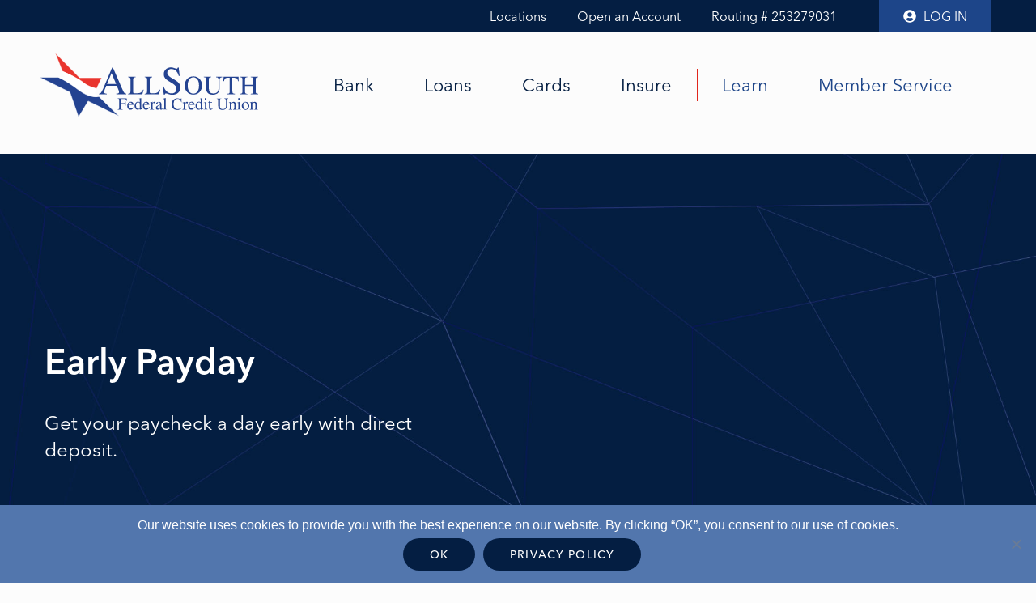

--- FILE ---
content_type: text/html; charset=UTF-8
request_url: https://www.allsouth.org/early-payday/
body_size: 16500
content:

<!doctype html>

  <html class="no-js"  lang="en-US">

	<head>
		<meta charset="utf-8">
		
		<!-- Force IE to use the latest rendering engine available -->
		<meta http-equiv="X-UA-Compatible" content="IE=edge">

		<!-- Mobile Meta -->
		<meta name="viewport" content="width=device-width, initial-scale=1.0">
		<meta class="foundation-mq">
		
		<!-- If Site Icon isn't set in customizer -->
					<!-- Icons & Favicons -->
			<link rel="icon" href="https://www.allsouth.org/wp-content/themes/allsouthfcu/favicon.ico" type="image/vnd.microsoft.icon">
			<link href="https://www.allsouth.org/wp-content/themes/allsouthfcu/assets/images/apple-icon-touch.png" rel="apple-touch-icon" />	
	    
		<link rel="pingback" href="">

		<meta name='robots' content='index, follow, max-image-preview:large, max-snippet:-1, max-video-preview:-1' />

	<!-- This site is optimized with the Yoast SEO Premium plugin v26.8 (Yoast SEO v26.8) - https://yoast.com/product/yoast-seo-premium-wordpress/ -->
	<title>Early Payday | AllSouth Federal Credit Union</title>
	<meta name="description" content="Get your paycheck a day early with direct deposit at AllSouth Federal Credit Union. Stop waiting on your hard earned money and start living." />
	<link rel="canonical" href="https://www.allsouth.org/early-payday/" />
	<meta property="og:locale" content="en_US" />
	<meta property="og:type" content="article" />
	<meta property="og:title" content="Early Payday" />
	<meta property="og:description" content="Get your paycheck a day early with direct deposit at AllSouth Federal Credit Union. Stop waiting on your hard earned money and start living." />
	<meta property="og:url" content="https://www.allsouth.org/early-payday/" />
	<meta property="og:site_name" content="AllSouth Federal Credit Union" />
	<meta property="article:publisher" content="https://facebook.com/allsouth" />
	<meta property="article:modified_time" content="2022-12-29T17:45:38+00:00" />
	<meta property="og:image" content="https://www.allsouth.org/wp-content/uploads/2022/08/allsouthfcu-share.jpg" />
	<meta property="og:image:width" content="1200" />
	<meta property="og:image:height" content="630" />
	<meta property="og:image:type" content="image/jpeg" />
	<meta name="twitter:card" content="summary_large_image" />
	<meta name="twitter:site" content="@AllSouthFCU" />
	<script type="application/ld+json" class="yoast-schema-graph">{"@context":"https://schema.org","@graph":[{"@type":"WebPage","@id":"https://www.allsouth.org/early-payday/","url":"https://www.allsouth.org/early-payday/","name":"Early Payday | AllSouth Federal Credit Union","isPartOf":{"@id":"https://www.allsouth.org/#website"},"datePublished":"2022-06-08T19:59:36+00:00","dateModified":"2022-12-29T17:45:38+00:00","description":"Get your paycheck a day early with direct deposit at AllSouth Federal Credit Union. Stop waiting on your hard earned money and start living.","breadcrumb":{"@id":"https://www.allsouth.org/early-payday/#breadcrumb"},"inLanguage":"en-US","potentialAction":[{"@type":"ReadAction","target":["https://www.allsouth.org/early-payday/"]}]},{"@type":"BreadcrumbList","@id":"https://www.allsouth.org/early-payday/#breadcrumb","itemListElement":[{"@type":"ListItem","position":1,"name":"Home","item":"https://www.allsouth.org/"},{"@type":"ListItem","position":2,"name":"Early Payday"}]},{"@type":"WebSite","@id":"https://www.allsouth.org/#website","url":"https://www.allsouth.org/","name":"AllSouth Federal Credit Union","description":"","publisher":{"@id":"https://www.allsouth.org/#organization"},"potentialAction":[{"@type":"SearchAction","target":{"@type":"EntryPoint","urlTemplate":"https://www.allsouth.org/?s={search_term_string}"},"query-input":{"@type":"PropertyValueSpecification","valueRequired":true,"valueName":"search_term_string"}}],"inLanguage":"en-US"},{"@type":"Organization","@id":"https://www.allsouth.org/#organization","name":"AllSouth Federal Credit Union","url":"https://www.allsouth.org/","logo":{"@type":"ImageObject","inLanguage":"en-US","@id":"https://www.allsouth.org/#/schema/logo/image/","url":"https://www.allsouth.org/wp-content/uploads/2022/06/allsouthfcu-logo.jpg","contentUrl":"https://www.allsouth.org/wp-content/uploads/2022/06/allsouthfcu-logo.jpg","width":272,"height":82,"caption":"AllSouth Federal Credit Union"},"image":{"@id":"https://www.allsouth.org/#/schema/logo/image/"},"sameAs":["https://facebook.com/allsouth","https://x.com/AllSouthFCU","https://instagram.com/allsouthfcu","https://linkedin.com/company/allsouth","https://www.youtube.com/channel/UCI4Ssfs_8IWeGX4RTTZzoeQ"],"telephone":"803-736-3110","numberOfEmployees":{"@type":"QuantitativeValue","minValue":"201","maxValue":"500"}}]}</script>
	<!-- / Yoast SEO Premium plugin. -->


<link rel='dns-prefetch' href='//www.google.com' />
<link rel='dns-prefetch' href='//cdn.jsdelivr.net' />
<link rel='dns-prefetch' href='//cds-sdkcfg.onlineaccess1.com' />
<link rel='dns-prefetch' href='//use.typekit.net' />
<link rel="alternate" type="application/rss+xml" title="AllSouth Federal Credit Union &raquo; Feed" href="https://www.allsouth.org/feed/" />
<link rel="alternate" title="oEmbed (JSON)" type="application/json+oembed" href="https://www.allsouth.org/wp-json/oembed/1.0/embed?url=https%3A%2F%2Fwww.allsouth.org%2Fearly-payday%2F" />
<link rel="alternate" title="oEmbed (XML)" type="text/xml+oembed" href="https://www.allsouth.org/wp-json/oembed/1.0/embed?url=https%3A%2F%2Fwww.allsouth.org%2Fearly-payday%2F&#038;format=xml" />
<style id='wp-img-auto-sizes-contain-inline-css' type='text/css'>
img:is([sizes=auto i],[sizes^="auto," i]){contain-intrinsic-size:3000px 1500px}
/*# sourceURL=wp-img-auto-sizes-contain-inline-css */
</style>
<style id='wp-emoji-styles-inline-css' type='text/css'>

	img.wp-smiley, img.emoji {
		display: inline !important;
		border: none !important;
		box-shadow: none !important;
		height: 1em !important;
		width: 1em !important;
		margin: 0 0.07em !important;
		vertical-align: -0.1em !important;
		background: none !important;
		padding: 0 !important;
	}
/*# sourceURL=wp-emoji-styles-inline-css */
</style>
<style id='wp-block-library-inline-css' type='text/css'>
:root{--wp-block-synced-color:#7a00df;--wp-block-synced-color--rgb:122,0,223;--wp-bound-block-color:var(--wp-block-synced-color);--wp-editor-canvas-background:#ddd;--wp-admin-theme-color:#007cba;--wp-admin-theme-color--rgb:0,124,186;--wp-admin-theme-color-darker-10:#006ba1;--wp-admin-theme-color-darker-10--rgb:0,107,160.5;--wp-admin-theme-color-darker-20:#005a87;--wp-admin-theme-color-darker-20--rgb:0,90,135;--wp-admin-border-width-focus:2px}@media (min-resolution:192dpi){:root{--wp-admin-border-width-focus:1.5px}}.wp-element-button{cursor:pointer}:root .has-very-light-gray-background-color{background-color:#eee}:root .has-very-dark-gray-background-color{background-color:#313131}:root .has-very-light-gray-color{color:#eee}:root .has-very-dark-gray-color{color:#313131}:root .has-vivid-green-cyan-to-vivid-cyan-blue-gradient-background{background:linear-gradient(135deg,#00d084,#0693e3)}:root .has-purple-crush-gradient-background{background:linear-gradient(135deg,#34e2e4,#4721fb 50%,#ab1dfe)}:root .has-hazy-dawn-gradient-background{background:linear-gradient(135deg,#faaca8,#dad0ec)}:root .has-subdued-olive-gradient-background{background:linear-gradient(135deg,#fafae1,#67a671)}:root .has-atomic-cream-gradient-background{background:linear-gradient(135deg,#fdd79a,#004a59)}:root .has-nightshade-gradient-background{background:linear-gradient(135deg,#330968,#31cdcf)}:root .has-midnight-gradient-background{background:linear-gradient(135deg,#020381,#2874fc)}:root{--wp--preset--font-size--normal:16px;--wp--preset--font-size--huge:42px}.has-regular-font-size{font-size:1em}.has-larger-font-size{font-size:2.625em}.has-normal-font-size{font-size:var(--wp--preset--font-size--normal)}.has-huge-font-size{font-size:var(--wp--preset--font-size--huge)}.has-text-align-center{text-align:center}.has-text-align-left{text-align:left}.has-text-align-right{text-align:right}.has-fit-text{white-space:nowrap!important}#end-resizable-editor-section{display:none}.aligncenter{clear:both}.items-justified-left{justify-content:flex-start}.items-justified-center{justify-content:center}.items-justified-right{justify-content:flex-end}.items-justified-space-between{justify-content:space-between}.screen-reader-text{border:0;clip-path:inset(50%);height:1px;margin:-1px;overflow:hidden;padding:0;position:absolute;width:1px;word-wrap:normal!important}.screen-reader-text:focus{background-color:#ddd;clip-path:none;color:#444;display:block;font-size:1em;height:auto;left:5px;line-height:normal;padding:15px 23px 14px;text-decoration:none;top:5px;width:auto;z-index:100000}html :where(.has-border-color){border-style:solid}html :where([style*=border-top-color]){border-top-style:solid}html :where([style*=border-right-color]){border-right-style:solid}html :where([style*=border-bottom-color]){border-bottom-style:solid}html :where([style*=border-left-color]){border-left-style:solid}html :where([style*=border-width]){border-style:solid}html :where([style*=border-top-width]){border-top-style:solid}html :where([style*=border-right-width]){border-right-style:solid}html :where([style*=border-bottom-width]){border-bottom-style:solid}html :where([style*=border-left-width]){border-left-style:solid}html :where(img[class*=wp-image-]){height:auto;max-width:100%}:where(figure){margin:0 0 1em}html :where(.is-position-sticky){--wp-admin--admin-bar--position-offset:var(--wp-admin--admin-bar--height,0px)}@media screen and (max-width:600px){html :where(.is-position-sticky){--wp-admin--admin-bar--position-offset:0px}}

/*# sourceURL=wp-block-library-inline-css */
</style><style id='wp-block-paragraph-inline-css' type='text/css'>
.is-small-text{font-size:.875em}.is-regular-text{font-size:1em}.is-large-text{font-size:2.25em}.is-larger-text{font-size:3em}.has-drop-cap:not(:focus):first-letter{float:left;font-size:8.4em;font-style:normal;font-weight:100;line-height:.68;margin:.05em .1em 0 0;text-transform:uppercase}body.rtl .has-drop-cap:not(:focus):first-letter{float:none;margin-left:.1em}p.has-drop-cap.has-background{overflow:hidden}:root :where(p.has-background){padding:1.25em 2.375em}:where(p.has-text-color:not(.has-link-color)) a{color:inherit}p.has-text-align-left[style*="writing-mode:vertical-lr"],p.has-text-align-right[style*="writing-mode:vertical-rl"]{rotate:180deg}
/*# sourceURL=https://www.allsouth.org/wp-includes/blocks/paragraph/style.min.css */
</style>
<style id='global-styles-inline-css' type='text/css'>
:root{--wp--preset--aspect-ratio--square: 1;--wp--preset--aspect-ratio--4-3: 4/3;--wp--preset--aspect-ratio--3-4: 3/4;--wp--preset--aspect-ratio--3-2: 3/2;--wp--preset--aspect-ratio--2-3: 2/3;--wp--preset--aspect-ratio--16-9: 16/9;--wp--preset--aspect-ratio--9-16: 9/16;--wp--preset--color--black: #000000;--wp--preset--color--cyan-bluish-gray: #abb8c3;--wp--preset--color--white: #ffffff;--wp--preset--color--pale-pink: #f78da7;--wp--preset--color--vivid-red: #cf2e2e;--wp--preset--color--luminous-vivid-orange: #ff6900;--wp--preset--color--luminous-vivid-amber: #fcb900;--wp--preset--color--light-green-cyan: #7bdcb5;--wp--preset--color--vivid-green-cyan: #00d084;--wp--preset--color--pale-cyan-blue: #8ed1fc;--wp--preset--color--vivid-cyan-blue: #0693e3;--wp--preset--color--vivid-purple: #9b51e0;--wp--preset--color--wpada-black: #000000;--wp--preset--color--wpada-red: #cf2e2e;--wp--preset--color--wpada-burnt-orange: #BD4F00;--wp--preset--color--wpada-dark-azurer: #003366;--wp--preset--color--wpada-navy-blue: #000080;--wp--preset--color--wpada-green: #006600;--wp--preset--color--wpada-sky-blue: #007E9E;--wp--preset--color--wpada-dark-purple: #610061;--wp--preset--color--wpada-purple: #800080;--wp--preset--color--wpada-gray: #757575;--wp--preset--color--wpada-dark-gray: #313131;--wp--preset--gradient--vivid-cyan-blue-to-vivid-purple: linear-gradient(135deg,rgb(6,147,227) 0%,rgb(155,81,224) 100%);--wp--preset--gradient--light-green-cyan-to-vivid-green-cyan: linear-gradient(135deg,rgb(122,220,180) 0%,rgb(0,208,130) 100%);--wp--preset--gradient--luminous-vivid-amber-to-luminous-vivid-orange: linear-gradient(135deg,rgb(252,185,0) 0%,rgb(255,105,0) 100%);--wp--preset--gradient--luminous-vivid-orange-to-vivid-red: linear-gradient(135deg,rgb(255,105,0) 0%,rgb(207,46,46) 100%);--wp--preset--gradient--very-light-gray-to-cyan-bluish-gray: linear-gradient(135deg,rgb(238,238,238) 0%,rgb(169,184,195) 100%);--wp--preset--gradient--cool-to-warm-spectrum: linear-gradient(135deg,rgb(74,234,220) 0%,rgb(151,120,209) 20%,rgb(207,42,186) 40%,rgb(238,44,130) 60%,rgb(251,105,98) 80%,rgb(254,248,76) 100%);--wp--preset--gradient--blush-light-purple: linear-gradient(135deg,rgb(255,206,236) 0%,rgb(152,150,240) 100%);--wp--preset--gradient--blush-bordeaux: linear-gradient(135deg,rgb(254,205,165) 0%,rgb(254,45,45) 50%,rgb(107,0,62) 100%);--wp--preset--gradient--luminous-dusk: linear-gradient(135deg,rgb(255,203,112) 0%,rgb(199,81,192) 50%,rgb(65,88,208) 100%);--wp--preset--gradient--pale-ocean: linear-gradient(135deg,rgb(255,245,203) 0%,rgb(182,227,212) 50%,rgb(51,167,181) 100%);--wp--preset--gradient--electric-grass: linear-gradient(135deg,rgb(202,248,128) 0%,rgb(113,206,126) 100%);--wp--preset--gradient--midnight: linear-gradient(135deg,rgb(2,3,129) 0%,rgb(40,116,252) 100%);--wp--preset--font-size--small: 13px;--wp--preset--font-size--medium: 20px;--wp--preset--font-size--large: 36px;--wp--preset--font-size--x-large: 42px;--wp--preset--font-size--wpada-small-percent: 14px;--wp--preset--font-size--wpada-regular-percent: 16px;--wp--preset--font-size--wpada-large-percent: 25px;--wp--preset--font-size--wpada-larger-percent: 32px;--wp--preset--font-size--wpada-largest-percent: 37px;--wp--preset--spacing--20: 0.44rem;--wp--preset--spacing--30: 0.67rem;--wp--preset--spacing--40: 1rem;--wp--preset--spacing--50: 1.5rem;--wp--preset--spacing--60: 2.25rem;--wp--preset--spacing--70: 3.38rem;--wp--preset--spacing--80: 5.06rem;--wp--preset--shadow--natural: 6px 6px 9px rgba(0, 0, 0, 0.2);--wp--preset--shadow--deep: 12px 12px 50px rgba(0, 0, 0, 0.4);--wp--preset--shadow--sharp: 6px 6px 0px rgba(0, 0, 0, 0.2);--wp--preset--shadow--outlined: 6px 6px 0px -3px rgb(255, 255, 255), 6px 6px rgb(0, 0, 0);--wp--preset--shadow--crisp: 6px 6px 0px rgb(0, 0, 0);}:where(.is-layout-flex){gap: 0.5em;}:where(.is-layout-grid){gap: 0.5em;}body .is-layout-flex{display: flex;}.is-layout-flex{flex-wrap: wrap;align-items: center;}.is-layout-flex > :is(*, div){margin: 0;}body .is-layout-grid{display: grid;}.is-layout-grid > :is(*, div){margin: 0;}:where(.wp-block-columns.is-layout-flex){gap: 2em;}:where(.wp-block-columns.is-layout-grid){gap: 2em;}:where(.wp-block-post-template.is-layout-flex){gap: 1.25em;}:where(.wp-block-post-template.is-layout-grid){gap: 1.25em;}.has-black-color{color: var(--wp--preset--color--black) !important;}.has-cyan-bluish-gray-color{color: var(--wp--preset--color--cyan-bluish-gray) !important;}.has-white-color{color: var(--wp--preset--color--white) !important;}.has-pale-pink-color{color: var(--wp--preset--color--pale-pink) !important;}.has-vivid-red-color{color: var(--wp--preset--color--vivid-red) !important;}.has-luminous-vivid-orange-color{color: var(--wp--preset--color--luminous-vivid-orange) !important;}.has-luminous-vivid-amber-color{color: var(--wp--preset--color--luminous-vivid-amber) !important;}.has-light-green-cyan-color{color: var(--wp--preset--color--light-green-cyan) !important;}.has-vivid-green-cyan-color{color: var(--wp--preset--color--vivid-green-cyan) !important;}.has-pale-cyan-blue-color{color: var(--wp--preset--color--pale-cyan-blue) !important;}.has-vivid-cyan-blue-color{color: var(--wp--preset--color--vivid-cyan-blue) !important;}.has-vivid-purple-color{color: var(--wp--preset--color--vivid-purple) !important;}.has-black-background-color{background-color: var(--wp--preset--color--black) !important;}.has-cyan-bluish-gray-background-color{background-color: var(--wp--preset--color--cyan-bluish-gray) !important;}.has-white-background-color{background-color: var(--wp--preset--color--white) !important;}.has-pale-pink-background-color{background-color: var(--wp--preset--color--pale-pink) !important;}.has-vivid-red-background-color{background-color: var(--wp--preset--color--vivid-red) !important;}.has-luminous-vivid-orange-background-color{background-color: var(--wp--preset--color--luminous-vivid-orange) !important;}.has-luminous-vivid-amber-background-color{background-color: var(--wp--preset--color--luminous-vivid-amber) !important;}.has-light-green-cyan-background-color{background-color: var(--wp--preset--color--light-green-cyan) !important;}.has-vivid-green-cyan-background-color{background-color: var(--wp--preset--color--vivid-green-cyan) !important;}.has-pale-cyan-blue-background-color{background-color: var(--wp--preset--color--pale-cyan-blue) !important;}.has-vivid-cyan-blue-background-color{background-color: var(--wp--preset--color--vivid-cyan-blue) !important;}.has-vivid-purple-background-color{background-color: var(--wp--preset--color--vivid-purple) !important;}.has-black-border-color{border-color: var(--wp--preset--color--black) !important;}.has-cyan-bluish-gray-border-color{border-color: var(--wp--preset--color--cyan-bluish-gray) !important;}.has-white-border-color{border-color: var(--wp--preset--color--white) !important;}.has-pale-pink-border-color{border-color: var(--wp--preset--color--pale-pink) !important;}.has-vivid-red-border-color{border-color: var(--wp--preset--color--vivid-red) !important;}.has-luminous-vivid-orange-border-color{border-color: var(--wp--preset--color--luminous-vivid-orange) !important;}.has-luminous-vivid-amber-border-color{border-color: var(--wp--preset--color--luminous-vivid-amber) !important;}.has-light-green-cyan-border-color{border-color: var(--wp--preset--color--light-green-cyan) !important;}.has-vivid-green-cyan-border-color{border-color: var(--wp--preset--color--vivid-green-cyan) !important;}.has-pale-cyan-blue-border-color{border-color: var(--wp--preset--color--pale-cyan-blue) !important;}.has-vivid-cyan-blue-border-color{border-color: var(--wp--preset--color--vivid-cyan-blue) !important;}.has-vivid-purple-border-color{border-color: var(--wp--preset--color--vivid-purple) !important;}.has-vivid-cyan-blue-to-vivid-purple-gradient-background{background: var(--wp--preset--gradient--vivid-cyan-blue-to-vivid-purple) !important;}.has-light-green-cyan-to-vivid-green-cyan-gradient-background{background: var(--wp--preset--gradient--light-green-cyan-to-vivid-green-cyan) !important;}.has-luminous-vivid-amber-to-luminous-vivid-orange-gradient-background{background: var(--wp--preset--gradient--luminous-vivid-amber-to-luminous-vivid-orange) !important;}.has-luminous-vivid-orange-to-vivid-red-gradient-background{background: var(--wp--preset--gradient--luminous-vivid-orange-to-vivid-red) !important;}.has-very-light-gray-to-cyan-bluish-gray-gradient-background{background: var(--wp--preset--gradient--very-light-gray-to-cyan-bluish-gray) !important;}.has-cool-to-warm-spectrum-gradient-background{background: var(--wp--preset--gradient--cool-to-warm-spectrum) !important;}.has-blush-light-purple-gradient-background{background: var(--wp--preset--gradient--blush-light-purple) !important;}.has-blush-bordeaux-gradient-background{background: var(--wp--preset--gradient--blush-bordeaux) !important;}.has-luminous-dusk-gradient-background{background: var(--wp--preset--gradient--luminous-dusk) !important;}.has-pale-ocean-gradient-background{background: var(--wp--preset--gradient--pale-ocean) !important;}.has-electric-grass-gradient-background{background: var(--wp--preset--gradient--electric-grass) !important;}.has-midnight-gradient-background{background: var(--wp--preset--gradient--midnight) !important;}.has-small-font-size{font-size: var(--wp--preset--font-size--small) !important;}.has-medium-font-size{font-size: var(--wp--preset--font-size--medium) !important;}.has-large-font-size{font-size: var(--wp--preset--font-size--large) !important;}.has-x-large-font-size{font-size: var(--wp--preset--font-size--x-large) !important;}
/*# sourceURL=global-styles-inline-css */
</style>

<style id='classic-theme-styles-inline-css' type='text/css'>
/*! This file is auto-generated */
.wp-block-button__link{color:#fff;background-color:#32373c;border-radius:9999px;box-shadow:none;text-decoration:none;padding:calc(.667em + 2px) calc(1.333em + 2px);font-size:1.125em}.wp-block-file__button{background:#32373c;color:#fff;text-decoration:none}
/*# sourceURL=/wp-includes/css/classic-themes.min.css */
</style>
<link rel='stylesheet' id='cookie-notice-front-css' href='https://www.allsouth.org/wp-content/plugins/cookie-notice/css/front.min.css?ver=2.5.11' type='text/css' media='all' />
<style id='if-so-public-dummy-inline-css' type='text/css'>
        .lds-dual-ring {
          display: inline-block;
          width: 16px;
          height: 16px;
        }
        .lds-dual-ring:after {
          content: " ";
          display: block;
          width: 16px;
          height: 16px;
          margin: 0px;
          border-radius: 50%;
          border: 3px solid #000;
          border-color: #000 transparent #000 transparent;
          animation: lds-dual-ring 1.2s linear infinite;
        }
        @keyframes lds-dual-ring {
          0% {
            transform: rotate(0deg);
          }
          100% {
            transform: rotate(360deg);
          }
        }
        /*loader 2*/
        .ifso-logo-loader {
            font-size: 20px;
            width: 64px;
            font-family: sans-serif;
            position: relative;
            height: auto;
            font-weight: 800;
        }
        .ifso-logo-loader:before {
            content: '';
            position: absolute;
            left: 30%;
            top: 36%;
            width: 14px;
            height: 22px;
            clip-path: polygon(100% 50%, 0 0, 0 100%);
            background: #fd5b56;
            animation: spinAndMoveArrow 2s infinite;
            height: 9px;
            width: 7px;
        }
        .ifso-logo-loader:after {
            content: "If So";
            word-spacing: 12px;
        }
        @keyframes spinAndMoveArrow {
                40% {
                    transform: rotate(360deg);
                }
    
                60% {
                    transform: translateX(-5px);
                }
    
                80% {
                    transform: translateX(5px);
                }
    
                100% {
                    transform: translateX(0);
                }
        }
        /*Loader 3 - default content*/
        .ifso-default-content-loader{
            display:inline-block;
        }
        
/*# sourceURL=if-so-public-dummy-inline-css */
</style>
<link rel='stylesheet' id='searchwp-live-search-css' href='https://www.allsouth.org/wp-content/plugins/searchwp-live-ajax-search/assets/styles/style.min.css?ver=1.8.7' type='text/css' media='all' />
<style id='searchwp-live-search-inline-css' type='text/css'>
.searchwp-live-search-result .searchwp-live-search-result--title a {
  font-size: 16px;
}
.searchwp-live-search-result .searchwp-live-search-result--price {
  font-size: 14px;
}
.searchwp-live-search-result .searchwp-live-search-result--add-to-cart .button {
  font-size: 14px;
}

/*# sourceURL=searchwp-live-search-inline-css */
</style>
<link rel='stylesheet' id='wp-ada-compliance-styles-css' href='https://www.allsouth.org/wp-content/plugins/wp-ada-compliance/styles.css?ver=1769423749' type='text/css' media='all' />
<link rel='stylesheet' id='featherlight-css' href='//cdn.jsdelivr.net/npm/featherlight@1.7.14/release/featherlight.min.css?ver=6.9' type='text/css' media='all' />
<link rel='stylesheet' id='featherlight-gallery-css' href='//cdn.jsdelivr.net/npm/featherlight@1.7.14/release/featherlight.gallery.min.css?ver=6.9' type='text/css' media='all' />
<link rel='stylesheet' id='site-css-css' href='https://www.allsouth.org/wp-content/themes/allsouthfcu/assets/styles/style.css?ver=1768494085' type='text/css' media='all' />
<link rel='stylesheet' id='adobe-fonts-css-css' href='https://use.typekit.net/vbu1ctr.css' type='text/css' media='all' />
<script type="text/javascript" src="https://www.allsouth.org/wp-includes/js/jquery/jquery.min.js?ver=3.7.1" id="jquery-core-js"></script>
<script type="text/javascript" src="https://www.allsouth.org/wp-includes/js/jquery/jquery-migrate.min.js?ver=3.4.1" id="jquery-migrate-js"></script>
<script type="text/javascript" id="if-so-js-before">
/* <![CDATA[ */
    var nonce = "19ad8e59d4";//compat
    var ifso_nonce = "19ad8e59d4";
    var ajaxurl = "https://www.allsouth.org/wp-admin/admin-ajax.php";
    var ifso_page_url = window.location.href;
    var isAnalyticsOn = true;
    var isPageVisitedOn = 1;
    var isVisitCountEnabled = 1;
    var referrer_for_pageload = document.referrer;
    var ifso_attrs_for_ajax = ["ga4","the_content"];
//# sourceURL=if-so-js-before
/* ]]> */
</script>
<script type="text/javascript" src="https://www.allsouth.org/wp-content/plugins/if-so/public/js/if-so-public.js?ver=1.9.6" id="if-so-js"></script>
<link rel="https://api.w.org/" href="https://www.allsouth.org/wp-json/" /><link rel="alternate" title="JSON" type="application/json" href="https://www.allsouth.org/wp-json/wp/v2/pages/1127" /><link rel='shortlink' href='https://www.allsouth.org/?p=1127' />
<!-- Google Tag Manager -->
<script>(function(w,d,s,l,i){w[l]=w[l]||[];w[l].push({'gtm.start':
new Date().getTime(),event:'gtm.js'});var f=d.getElementsByTagName(s)[0],
j=d.createElement(s),dl=l!='dataLayer'?'&l='+l:'';j.async=true;j.src=
'https://www.googletagmanager.com/gtm.js?id='+i+dl;f.parentNode.insertBefore(j,f);
})(window,document,'script','dataLayer','GTM-MX3T6J9');</script>
<!-- End Google Tag Manager -->
<meta name="loadforge-site-verification" content="74ad8ba29e4aabd0db2f1a1811f15088fd06557f1bd63c45ab28d77bb6200bed139a78f4bb31ca7b1afa04427f30ff5136b0448bf70a95a7a0ed142a2fcff69e" />
<meta name="google-site-verification" content="yPlUBl-RHVebrSUjfNSdz3FDpKhv-SL9xnJNHUj_KV0" />

	</head>
			
	<body class="wp-singular page-template-default page page-id-1127 wp-theme-allsouthfcu cookies-not-set">
		<!-- Google Tag Manager (noscript) -->
<noscript><iframe src="https://www.googletagmanager.com/ns.html?id=GTM-MX3T6J9"
height="0" width="0" style="display:none;visibility:hidden"></iframe></noscript>
<!-- End Google Tag Manager (noscript) -->
<!-- Zero Fox pixel -->
<img src="https://d21y75miwcfqoq.cloudfront.net/747a2429" style="position: absolute"
referrerpolicy="no-referrer-when-downgrade">
<!-- End Zero Fox pixel -->

		<div class="off-canvas-wrapper">
			
			<!-- Load off-canvas container. Feel free to remove if not using. -->			
			
<div class="off-canvas position-top" id="off-canvas" data-off-canvas>
	<ul id="offcanvas-nav" class="vertical menu accordion-menu" data-accordion-menu data-submenu-toggle="true"><li id="menu-item-104" class="menu-item menu-item-type-post_type menu-item-object-page menu-item-has-children menu-item-104"><a href="https://www.allsouth.org/bank/" title="Bank with AllSouth Federal Credit Union">Bank</a>
<ul class="vertical menu">
	<li id="menu-item-105" class="menu-item menu-item-type-post_type menu-item-object-page menu-item-105"><a href="https://www.allsouth.org/bank/checking/" title="Checking Accounts with AllSouth Federal Credit Union">Checking</a></li>
	<li id="menu-item-106" class="menu-item menu-item-type-post_type menu-item-object-page menu-item-106"><a href="https://www.allsouth.org/bank/savings/" title="Savings Accounts with AllSouth Federal Credit Union">Savings</a></li>
	<li id="menu-item-107" class="menu-item menu-item-type-post_type menu-item-object-page menu-item-107"><a href="https://www.allsouth.org/bank/business/" title="Business Accounts with AllSouth Federal Credit Union">Business</a></li>
	<li id="menu-item-108" class="menu-item menu-item-type-post_type menu-item-object-page menu-item-108"><a href="https://www.allsouth.org/bank/online-and-mobile-banking/" title="AllSouth Federal Credit Union Online Banking">Online and Mobile Banking</a></li>
	<li id="menu-item-1179" class="menu-item menu-item-type-post_type menu-item-object-page menu-item-1179"><a href="https://www.allsouth.org/cards/debit-card/" title="AllSouth Federal Credit Union Debit Card">Debit Card</a></li>
	<li id="menu-item-111" class="menu-item menu-item-type-post_type menu-item-object-page menu-item-111"><a href="https://www.allsouth.org/bank/zelle/" title="All About Zelle® at AllSouth Federal Credit Union">Zelle®</a></li>
	<li id="menu-item-112" class="menu-item menu-item-type-post_type menu-item-object-page menu-item-112"><a href="https://www.allsouth.org/rates/" title="AllSouth Federal Credit Union Rates">Rates</a></li>
	<li id="menu-item-1112" class="menu-item menu-item-type-post_type menu-item-object-page menu-item-1112"><a href="https://www.allsouth.org/open-new-account/" title="Open an Account with AllSouth Federal Credit Union">Open an Account</a></li>
</ul>
</li>
<li id="menu-item-114" class="menu-item menu-item-type-post_type menu-item-object-page menu-item-has-children menu-item-114"><a href="https://www.allsouth.org/loans/" title="AllSouth Federal Credit Union Loans">Loans</a>
<ul class="vertical menu">
	<li id="menu-item-115" class="menu-item menu-item-type-post_type menu-item-object-page menu-item-115"><a href="https://www.allsouth.org/loans/auto/" title="AllSouth Federal Credit Union Auto Loans">Auto</a></li>
	<li id="menu-item-116" class="menu-item menu-item-type-post_type menu-item-object-page menu-item-116"><a href="https://www.allsouth.org/loans/personal/" title="AllSouth Federal Credit Union Personal Loans">Personal</a></li>
	<li id="menu-item-117" class="menu-item menu-item-type-post_type menu-item-object-page menu-item-117"><a href="https://www.allsouth.org/loans/mortgages/" title="AllSouth Federal Credit Union Mortgages">Mortgages</a></li>
	<li id="menu-item-118" class="menu-item menu-item-type-post_type menu-item-object-page menu-item-118"><a href="https://www.allsouth.org/loans/home-equity/" title="AllSouth Federal Credit Union Home Equity Loans">Home Equity</a></li>
	<li id="menu-item-119" class="menu-item menu-item-type-post_type menu-item-object-page menu-item-119"><a href="https://www.allsouth.org/loans/recreation/" title="AllSouth Federal Credit Union Recreation Loans">Recreation</a></li>
	<li id="menu-item-4680" class="menu-item menu-item-type-post_type menu-item-object-page menu-item-4680"><a href="https://www.allsouth.org/loans/student-loans/">Student Loans</a></li>
	<li id="menu-item-121" class="menu-item menu-item-type-post_type menu-item-object-page menu-item-121"><a href="https://www.allsouth.org/loans/loan-protection/" title="AllSouth Federal Credit Union Loan Protection">Loan Protection</a></li>
	<li id="menu-item-1330" class="menu-item menu-item-type-custom menu-item-object-custom menu-item-1330"><a href="/rates/" title="AllSouth Federal Credit Union Rates">Rates</a></li>
	<li id="menu-item-123" class="menu-item menu-item-type-post_type menu-item-object-page menu-item-123"><a href="https://www.allsouth.org/member-service/make-a-payment/" title="Make a Payment at AllSouth Federal Credit Union">Make a Payment</a></li>
</ul>
</li>
<li id="menu-item-124" class="menu-item menu-item-type-post_type menu-item-object-page menu-item-has-children menu-item-124"><a href="https://www.allsouth.org/cards/" title="AllSouth Federal Credit Union Cards">Cards</a>
<ul class="vertical menu">
	<li id="menu-item-125" class="menu-item menu-item-type-post_type menu-item-object-page menu-item-125"><a href="https://www.allsouth.org/cards/debit-card/" title="AllSouth Federal Credit Union Debit Card">Debit Card</a></li>
	<li id="menu-item-126" class="menu-item menu-item-type-post_type menu-item-object-page menu-item-126"><a href="https://www.allsouth.org/cards/personal-credit-cards/" title="AllSouth Federal Credit Union Personal Credit Cards">Personal Credit Cards</a></li>
	<li id="menu-item-127" class="menu-item menu-item-type-post_type menu-item-object-page menu-item-127"><a href="https://www.allsouth.org/cards/business-credit-cards/" title="AllSouth Federal Credit Union Business Credit Cards">Business Credit Cards</a></li>
</ul>
</li>
<li id="menu-item-128" class="menu-item menu-item-type-post_type menu-item-object-page menu-item-has-children menu-item-128"><a href="https://www.allsouth.org/insure/" title="AllSouth Federal Credit Union Insurance Products">Insure</a>
<ul class="vertical menu">
	<li id="menu-item-885" class="menu-item menu-item-type-post_type menu-item-object-page menu-item-885"><a href="https://www.allsouth.org/insure/home/" title="Home Insurance with AllSouth Federal Credit Union">Home</a></li>
	<li id="menu-item-932" class="menu-item menu-item-type-post_type menu-item-object-page menu-item-932"><a href="https://www.allsouth.org/insure/auto/" title="Auto Insurance with AllSouth Federal Credit Union">Auto</a></li>
	<li id="menu-item-886" class="menu-item menu-item-type-post_type menu-item-object-page menu-item-886"><a href="https://www.allsouth.org/insure/life/" title="Life Insurance with AllSouth Federal Credit Union">Life</a></li>
	<li id="menu-item-887" class="menu-item menu-item-type-post_type menu-item-object-page menu-item-887"><a href="https://www.allsouth.org/insure/accidental/" title="Accidental Insurance with AllSouth Federal Credit Union">Accidental</a></li>
</ul>
</li>
<li id="menu-item-133" class="primaryblue menu-item menu-item-type-custom menu-item-object-custom menu-item-133"><a target="_blank" href="https://blog.allsouth.org/" title="AllSouth Federal Credit Union Blog">Learn</a></li>
<li id="menu-item-134" class="primaryblue menu-item menu-item-type-post_type menu-item-object-page menu-item-has-children menu-item-134"><a href="https://www.allsouth.org/member-service/" title="AllSouth Federal Credit Union Member Services">Member Service</a>
<ul class="vertical menu">
	<li id="menu-item-161" class="menu-item menu-item-type-post_type menu-item-object-page menu-item-161"><a href="https://www.allsouth.org/contact-us/" title="Contact AllSouth Federal Credit Union">Contact Us</a></li>
	<li id="menu-item-135" class="menu-item menu-item-type-post_type menu-item-object-page menu-item-135"><a href="https://www.allsouth.org/member-service/make-a-payment/" title="Make a Payment at AllSouth Federal Credit Union">Make a Payment</a></li>
	<li id="menu-item-1110" class="menu-item menu-item-type-custom menu-item-object-custom menu-item-1110"><a target="_blank" href="https://orderpoint.deluxe.com/personal-checks/welcome.htm" title="Order Checks from AllSouth Federal Credit Union">Order Checks</a></li>
	<li id="menu-item-137" class="menu-item menu-item-type-post_type menu-item-object-page menu-item-137"><a href="https://www.allsouth.org/member-service/forms/" title="AllSouth Federal Credit Union Forms">Forms</a></li>
	<li id="menu-item-139" class="menu-item menu-item-type-post_type menu-item-object-page menu-item-139"><a href="https://www.allsouth.org/member-service/member-benefits/" title="AllSouth Federal Credit Union Member Discounts">Member Benefits</a></li>
	<li id="menu-item-160" class="menu-item menu-item-type-post_type menu-item-object-page menu-item-160"><a href="https://www.allsouth.org/faqs/" title="AllSouth Federal Credit Union FAQs">FAQs</a></li>
	<li id="menu-item-2980" class="menu-item menu-item-type-post_type menu-item-object-page menu-item-2980"><a href="https://www.allsouth.org/security-resources/">Fraud Prevention</a></li>
</ul>
</li>
</ul>
	
</div>
			
			<div class="off-canvas-content" data-off-canvas-content>

								
				<header class="header" role="banner">
							
					 <!-- This navs will be applied to the topbar, above all content 
						  To see additional nav styles, visit the /parts directory -->
					 

<div class="utility-bar show-for-medium">
	<div class="grid-container">
		<div class="grid-x">
			<div class="cell small-12 text-right">
				<ul id="utility-nav">
					<li><a title="AllSouth Federal Credit Union Locations" href="https://www.allsouth.org/locations/">Locations</a></li><li><a title="Open An Account with AllSouth Federal Credit Union" href="https://www.allsouth.org/open-new-account/">Open an Account</a></li>					<li class="utility_routing">Routing # 253279031</li>
					<li id="utility_login_btn">
						<span id="utility_login_toggle">
						<svg xmlns="http://www.w3.org/2000/svg" viewBox="0 0 496 512" aria-hidden="true" class="inline-svg user-icon" title="User" role="img">
	<title>User</title>
	<path fill="currentColor" d="M248 8C111 8 0 119 0 256s111 248 248 248 248-111 248-248S385 8 248 8zm0 96c48.6 0 88 39.4 88 88s-39.4 88-88 88-88-39.4-88-88 39.4-88 88-88zm0 344c-58.7 0-111.3-26.6-146.5-68.2 18.8-35.4 55.6-59.8 98.5-59.8 2.4 0 4.8.4 7.1 1.1 13 4.2 26.6 6.9 40.9 6.9 14.3 0 28-2.7 40.9-6.9 2.3-.7 4.7-1.1 7.1-1.1 42.9 0 79.7 24.4 98.5 59.8C359.3 421.4 306.7 448 248 448z"/>
</svg>Log in</span>
						<div id="utility_login_box">
							<div id="utility_login_box_close"><svg xmlns="http://www.w3.org/2000/svg" viewBox="0 0 320 512" aria-hidden="true" class="inline-svg xmark-icon" title="XMark" role="img">
	<path fill="currentColor" d="M310.6 361.4c12.5 12.5 12.5 32.75 0 45.25C304.4 412.9 296.2 416 288 416s-16.38-3.125-22.62-9.375L160 301.3L54.63 406.6C48.38 412.9 40.19 416 32 416S15.63 412.9 9.375 406.6c-12.5-12.5-12.5-32.75 0-45.25l105.4-105.4L9.375 150.6c-12.5-12.5-12.5-32.75 0-45.25s32.75-12.5 45.25 0L160 210.8l105.4-105.4c12.5-12.5 32.75-12.5 45.25 0s12.5 32.75 0 45.25l-105.4 105.4L310.6 361.4z"/>
</svg></div>
							<form id="Q2OnlineLogin" name="Q2OnlineLogin" class="login_form" autocomplete="off" method="post" action="https://secure.allsouth.org/allsouthonlinebanking/uux.aspx#/login">
	<label for="user_id">LOGIN ID</label>
	<input type="text" class="user_id" name="user_id" id="user_id" required autocomplete="off">
	<label for="password">PASSWORD</label>
	<input type="password" class="password" name="password" id="password" required autocomplete="off">
	<input style="visibility:hidden;" type="checkbox" id="forgotBox" name="forgot_password">
	<input type="submit" value="Log In">
</form>
<div>
	<ul class="login_links">
		<li><a href="https://secure.allsouth.org/allsouthonlinebanking/uux.aspx#/login/resetPasswordUsername" id="forgotPassword">Forgot Password</a></li>
		<li><a href="https://secure.allsouth.org/allsouthonlinebanking/sdk/AutoEnrollmentE2E/AccountRecovery" target="_blank">Recover Account</a></li>
		<li><a href="https://secure.allsouth.org/allsouthonlinebanking/sdk/AutoEnrollmentE2E" target="_blank">Enroll</a></li>
	</ul>
</div>
						</div>
					</li>
				</ul>
			</div>
		</div>
	</div>
</div>
<div class="top-bar grid-container" id="top-bar-menu">
	<div class="top-bar-left float-left">
		<ul class="menu">
			<li><a href="https://www.allsouth.org"><img class="logo" src="https://www.allsouth.org/wp-content/themes/allsouthfcu/assets/images/allsouthfcu-logo.svg" alt="AllSouth Federal Credit Union" title="AllSouth Federal Credit Union"></a></li>
		</ul>
	</div>
	<div class="top-bar-right show-for-large">
		<ul id="main-nav" class="medium-horizontal menu" data-responsive-menu="accordion medium-dropdown"><li class="menu-item menu-item-type-post_type menu-item-object-page menu-item-has-children menu-item-104"><a href="https://www.allsouth.org/bank/" title="Bank with AllSouth Federal Credit Union">Bank</a>
<ul class="menu">
	<li class="menu-item menu-item-type-post_type menu-item-object-page menu-item-105"><a href="https://www.allsouth.org/bank/checking/" title="Checking Accounts with AllSouth Federal Credit Union">Checking</a></li>
	<li class="menu-item menu-item-type-post_type menu-item-object-page menu-item-106"><a href="https://www.allsouth.org/bank/savings/" title="Savings Accounts with AllSouth Federal Credit Union">Savings</a></li>
	<li class="menu-item menu-item-type-post_type menu-item-object-page menu-item-107"><a href="https://www.allsouth.org/bank/business/" title="Business Accounts with AllSouth Federal Credit Union">Business</a></li>
	<li class="menu-item menu-item-type-post_type menu-item-object-page menu-item-108"><a href="https://www.allsouth.org/bank/online-and-mobile-banking/" title="AllSouth Federal Credit Union Online Banking">Online and Mobile Banking</a></li>
	<li class="menu-item menu-item-type-post_type menu-item-object-page menu-item-1179"><a href="https://www.allsouth.org/cards/debit-card/" title="AllSouth Federal Credit Union Debit Card">Debit Card</a></li>
	<li class="menu-item menu-item-type-post_type menu-item-object-page menu-item-111"><a href="https://www.allsouth.org/bank/zelle/" title="All About Zelle® at AllSouth Federal Credit Union">Zelle®</a></li>
	<li class="menu-item menu-item-type-post_type menu-item-object-page menu-item-112"><a href="https://www.allsouth.org/rates/" title="AllSouth Federal Credit Union Rates">Rates</a></li>
	<li class="menu-item menu-item-type-post_type menu-item-object-page menu-item-1112"><a href="https://www.allsouth.org/open-new-account/" title="Open an Account with AllSouth Federal Credit Union">Open an Account</a></li>
</ul>
</li>
<li class="menu-item menu-item-type-post_type menu-item-object-page menu-item-has-children menu-item-114"><a href="https://www.allsouth.org/loans/" title="AllSouth Federal Credit Union Loans">Loans</a>
<ul class="menu">
	<li class="menu-item menu-item-type-post_type menu-item-object-page menu-item-115"><a href="https://www.allsouth.org/loans/auto/" title="AllSouth Federal Credit Union Auto Loans">Auto</a></li>
	<li class="menu-item menu-item-type-post_type menu-item-object-page menu-item-116"><a href="https://www.allsouth.org/loans/personal/" title="AllSouth Federal Credit Union Personal Loans">Personal</a></li>
	<li class="menu-item menu-item-type-post_type menu-item-object-page menu-item-117"><a href="https://www.allsouth.org/loans/mortgages/" title="AllSouth Federal Credit Union Mortgages">Mortgages</a></li>
	<li class="menu-item menu-item-type-post_type menu-item-object-page menu-item-118"><a href="https://www.allsouth.org/loans/home-equity/" title="AllSouth Federal Credit Union Home Equity Loans">Home Equity</a></li>
	<li class="menu-item menu-item-type-post_type menu-item-object-page menu-item-119"><a href="https://www.allsouth.org/loans/recreation/" title="AllSouth Federal Credit Union Recreation Loans">Recreation</a></li>
	<li class="menu-item menu-item-type-post_type menu-item-object-page menu-item-4680"><a href="https://www.allsouth.org/loans/student-loans/">Student Loans</a></li>
	<li class="menu-item menu-item-type-post_type menu-item-object-page menu-item-121"><a href="https://www.allsouth.org/loans/loan-protection/" title="AllSouth Federal Credit Union Loan Protection">Loan Protection</a></li>
	<li class="menu-item menu-item-type-custom menu-item-object-custom menu-item-1330"><a href="/rates/" title="AllSouth Federal Credit Union Rates">Rates</a></li>
	<li class="menu-item menu-item-type-post_type menu-item-object-page menu-item-123"><a href="https://www.allsouth.org/member-service/make-a-payment/" title="Make a Payment at AllSouth Federal Credit Union">Make a Payment</a></li>
</ul>
</li>
<li class="menu-item menu-item-type-post_type menu-item-object-page menu-item-has-children menu-item-124"><a href="https://www.allsouth.org/cards/" title="AllSouth Federal Credit Union Cards">Cards</a>
<ul class="menu">
	<li class="menu-item menu-item-type-post_type menu-item-object-page menu-item-125"><a href="https://www.allsouth.org/cards/debit-card/" title="AllSouth Federal Credit Union Debit Card">Debit Card</a></li>
	<li class="menu-item menu-item-type-post_type menu-item-object-page menu-item-126"><a href="https://www.allsouth.org/cards/personal-credit-cards/" title="AllSouth Federal Credit Union Personal Credit Cards">Personal Credit Cards</a></li>
	<li class="menu-item menu-item-type-post_type menu-item-object-page menu-item-127"><a href="https://www.allsouth.org/cards/business-credit-cards/" title="AllSouth Federal Credit Union Business Credit Cards">Business Credit Cards</a></li>
</ul>
</li>
<li class="menu-item menu-item-type-post_type menu-item-object-page menu-item-has-children menu-item-128"><a href="https://www.allsouth.org/insure/" title="AllSouth Federal Credit Union Insurance Products">Insure</a>
<ul class="menu">
	<li class="menu-item menu-item-type-post_type menu-item-object-page menu-item-885"><a href="https://www.allsouth.org/insure/home/" title="Home Insurance with AllSouth Federal Credit Union">Home</a></li>
	<li class="menu-item menu-item-type-post_type menu-item-object-page menu-item-932"><a href="https://www.allsouth.org/insure/auto/" title="Auto Insurance with AllSouth Federal Credit Union">Auto</a></li>
	<li class="menu-item menu-item-type-post_type menu-item-object-page menu-item-886"><a href="https://www.allsouth.org/insure/life/" title="Life Insurance with AllSouth Federal Credit Union">Life</a></li>
	<li class="menu-item menu-item-type-post_type menu-item-object-page menu-item-887"><a href="https://www.allsouth.org/insure/accidental/" title="Accidental Insurance with AllSouth Federal Credit Union">Accidental</a></li>
</ul>
</li>
<li class="primaryblue menu-item menu-item-type-custom menu-item-object-custom menu-item-133"><a target="_blank" href="https://blog.allsouth.org/" title="AllSouth Federal Credit Union Blog">Learn</a></li>
<li class="primaryblue menu-item menu-item-type-post_type menu-item-object-page menu-item-has-children menu-item-134"><a href="https://www.allsouth.org/member-service/" title="AllSouth Federal Credit Union Member Services">Member Service</a>
<ul class="menu">
	<li class="menu-item menu-item-type-post_type menu-item-object-page menu-item-161"><a href="https://www.allsouth.org/contact-us/" title="Contact AllSouth Federal Credit Union">Contact Us</a></li>
	<li class="menu-item menu-item-type-post_type menu-item-object-page menu-item-135"><a href="https://www.allsouth.org/member-service/make-a-payment/" title="Make a Payment at AllSouth Federal Credit Union">Make a Payment</a></li>
	<li class="menu-item menu-item-type-custom menu-item-object-custom menu-item-1110"><a target="_blank" href="https://orderpoint.deluxe.com/personal-checks/welcome.htm" title="Order Checks from AllSouth Federal Credit Union">Order Checks</a></li>
	<li class="menu-item menu-item-type-post_type menu-item-object-page menu-item-137"><a href="https://www.allsouth.org/member-service/forms/" title="AllSouth Federal Credit Union Forms">Forms</a></li>
	<li class="menu-item menu-item-type-post_type menu-item-object-page menu-item-139"><a href="https://www.allsouth.org/member-service/member-benefits/" title="AllSouth Federal Credit Union Member Discounts">Member Benefits</a></li>
	<li class="menu-item menu-item-type-post_type menu-item-object-page menu-item-160"><a href="https://www.allsouth.org/faqs/" title="AllSouth Federal Credit Union FAQs">FAQs</a></li>
	<li class="menu-item menu-item-type-post_type menu-item-object-page menu-item-2980"><a href="https://www.allsouth.org/security-resources/">Fraud Prevention</a></li>
</ul>
</li>
</ul>	
	</div>
	<div class="top-bar-right float-right hide-for-large">
		<ul class="menu">
			<li class="show-for-small-only">
				<span id="mobile_login_toggle"><svg xmlns="http://www.w3.org/2000/svg" viewBox="0 0 496 512" aria-hidden="true" class="inline-svg user-icon" title="User" role="img">
	<title>User</title>
	<path fill="currentColor" d="M248 8C111 8 0 119 0 256s111 248 248 248 248-111 248-248S385 8 248 8zm0 96c48.6 0 88 39.4 88 88s-39.4 88-88 88-88-39.4-88-88 39.4-88 88-88zm0 344c-58.7 0-111.3-26.6-146.5-68.2 18.8-35.4 55.6-59.8 98.5-59.8 2.4 0 4.8.4 7.1 1.1 13 4.2 26.6 6.9 40.9 6.9 14.3 0 28-2.7 40.9-6.9 2.3-.7 4.7-1.1 7.1-1.1 42.9 0 79.7 24.4 98.5 59.8C359.3 421.4 306.7 448 248 448z"/>
</svg></span>
			</li>
			<li>
				<div id="mobilenav_toggle" class="hamburger animate">
	                <span class="bar bar1"></span>
	                <span class="bar bar2"></span>
	            </div>
	        </li>
		</ul>
	</div>
	<div id="mobile_login_box">
		<div id="mobile_login_box_close" class="hamburger active">
	        <span class="bar bar1"></span>
	        <span class="bar bar2"></span>
		</div>
		<form id="Q2OnlineLogin" name="Q2OnlineLogin" class="login_form" autocomplete="off" method="post" action="https://secure.allsouth.org/allsouthonlinebanking/uux.aspx#/login">
	<label for="user_id">LOGIN ID</label>
	<input type="text" class="user_id" name="user_id" id="user_id" required autocomplete="off">
	<label for="password">PASSWORD</label>
	<input type="password" class="password" name="password" id="password" required autocomplete="off">
	<input style="visibility:hidden;" type="checkbox" id="forgotBox" name="forgot_password">
	<input type="submit" value="Log In">
</form>
<div>
	<ul class="login_links">
		<li><a href="https://secure.allsouth.org/allsouthonlinebanking/uux.aspx#/login/resetPasswordUsername" id="forgotPassword">Forgot Password</a></li>
		<li><a href="https://secure.allsouth.org/allsouthonlinebanking/sdk/AutoEnrollmentE2E/AccountRecovery" target="_blank">Recover Account</a></li>
		<li><a href="https://secure.allsouth.org/allsouthonlinebanking/sdk/AutoEnrollmentE2E" target="_blank">Enroll</a></li>
	</ul>
</div>
	</div>
	<div id="mobile_nav">
		<ul id="offcanvas-nav" class="vertical menu accordion-menu" data-accordion-menu data-submenu-toggle="true"><li class="menu-item menu-item-type-post_type menu-item-object-page menu-item-has-children menu-item-104"><a href="https://www.allsouth.org/bank/" title="Bank with AllSouth Federal Credit Union">Bank</a>
<ul class="vertical menu">
	<li class="menu-item menu-item-type-post_type menu-item-object-page menu-item-105"><a href="https://www.allsouth.org/bank/checking/" title="Checking Accounts with AllSouth Federal Credit Union">Checking</a></li>
	<li class="menu-item menu-item-type-post_type menu-item-object-page menu-item-106"><a href="https://www.allsouth.org/bank/savings/" title="Savings Accounts with AllSouth Federal Credit Union">Savings</a></li>
	<li class="menu-item menu-item-type-post_type menu-item-object-page menu-item-107"><a href="https://www.allsouth.org/bank/business/" title="Business Accounts with AllSouth Federal Credit Union">Business</a></li>
	<li class="menu-item menu-item-type-post_type menu-item-object-page menu-item-108"><a href="https://www.allsouth.org/bank/online-and-mobile-banking/" title="AllSouth Federal Credit Union Online Banking">Online and Mobile Banking</a></li>
	<li class="menu-item menu-item-type-post_type menu-item-object-page menu-item-1179"><a href="https://www.allsouth.org/cards/debit-card/" title="AllSouth Federal Credit Union Debit Card">Debit Card</a></li>
	<li class="menu-item menu-item-type-post_type menu-item-object-page menu-item-111"><a href="https://www.allsouth.org/bank/zelle/" title="All About Zelle® at AllSouth Federal Credit Union">Zelle®</a></li>
	<li class="menu-item menu-item-type-post_type menu-item-object-page menu-item-112"><a href="https://www.allsouth.org/rates/" title="AllSouth Federal Credit Union Rates">Rates</a></li>
	<li class="menu-item menu-item-type-post_type menu-item-object-page menu-item-1112"><a href="https://www.allsouth.org/open-new-account/" title="Open an Account with AllSouth Federal Credit Union">Open an Account</a></li>
</ul>
</li>
<li class="menu-item menu-item-type-post_type menu-item-object-page menu-item-has-children menu-item-114"><a href="https://www.allsouth.org/loans/" title="AllSouth Federal Credit Union Loans">Loans</a>
<ul class="vertical menu">
	<li class="menu-item menu-item-type-post_type menu-item-object-page menu-item-115"><a href="https://www.allsouth.org/loans/auto/" title="AllSouth Federal Credit Union Auto Loans">Auto</a></li>
	<li class="menu-item menu-item-type-post_type menu-item-object-page menu-item-116"><a href="https://www.allsouth.org/loans/personal/" title="AllSouth Federal Credit Union Personal Loans">Personal</a></li>
	<li class="menu-item menu-item-type-post_type menu-item-object-page menu-item-117"><a href="https://www.allsouth.org/loans/mortgages/" title="AllSouth Federal Credit Union Mortgages">Mortgages</a></li>
	<li class="menu-item menu-item-type-post_type menu-item-object-page menu-item-118"><a href="https://www.allsouth.org/loans/home-equity/" title="AllSouth Federal Credit Union Home Equity Loans">Home Equity</a></li>
	<li class="menu-item menu-item-type-post_type menu-item-object-page menu-item-119"><a href="https://www.allsouth.org/loans/recreation/" title="AllSouth Federal Credit Union Recreation Loans">Recreation</a></li>
	<li class="menu-item menu-item-type-post_type menu-item-object-page menu-item-4680"><a href="https://www.allsouth.org/loans/student-loans/">Student Loans</a></li>
	<li class="menu-item menu-item-type-post_type menu-item-object-page menu-item-121"><a href="https://www.allsouth.org/loans/loan-protection/" title="AllSouth Federal Credit Union Loan Protection">Loan Protection</a></li>
	<li class="menu-item menu-item-type-custom menu-item-object-custom menu-item-1330"><a href="/rates/" title="AllSouth Federal Credit Union Rates">Rates</a></li>
	<li class="menu-item menu-item-type-post_type menu-item-object-page menu-item-123"><a href="https://www.allsouth.org/member-service/make-a-payment/" title="Make a Payment at AllSouth Federal Credit Union">Make a Payment</a></li>
</ul>
</li>
<li class="menu-item menu-item-type-post_type menu-item-object-page menu-item-has-children menu-item-124"><a href="https://www.allsouth.org/cards/" title="AllSouth Federal Credit Union Cards">Cards</a>
<ul class="vertical menu">
	<li class="menu-item menu-item-type-post_type menu-item-object-page menu-item-125"><a href="https://www.allsouth.org/cards/debit-card/" title="AllSouth Federal Credit Union Debit Card">Debit Card</a></li>
	<li class="menu-item menu-item-type-post_type menu-item-object-page menu-item-126"><a href="https://www.allsouth.org/cards/personal-credit-cards/" title="AllSouth Federal Credit Union Personal Credit Cards">Personal Credit Cards</a></li>
	<li class="menu-item menu-item-type-post_type menu-item-object-page menu-item-127"><a href="https://www.allsouth.org/cards/business-credit-cards/" title="AllSouth Federal Credit Union Business Credit Cards">Business Credit Cards</a></li>
</ul>
</li>
<li class="menu-item menu-item-type-post_type menu-item-object-page menu-item-has-children menu-item-128"><a href="https://www.allsouth.org/insure/" title="AllSouth Federal Credit Union Insurance Products">Insure</a>
<ul class="vertical menu">
	<li class="menu-item menu-item-type-post_type menu-item-object-page menu-item-885"><a href="https://www.allsouth.org/insure/home/" title="Home Insurance with AllSouth Federal Credit Union">Home</a></li>
	<li class="menu-item menu-item-type-post_type menu-item-object-page menu-item-932"><a href="https://www.allsouth.org/insure/auto/" title="Auto Insurance with AllSouth Federal Credit Union">Auto</a></li>
	<li class="menu-item menu-item-type-post_type menu-item-object-page menu-item-886"><a href="https://www.allsouth.org/insure/life/" title="Life Insurance with AllSouth Federal Credit Union">Life</a></li>
	<li class="menu-item menu-item-type-post_type menu-item-object-page menu-item-887"><a href="https://www.allsouth.org/insure/accidental/" title="Accidental Insurance with AllSouth Federal Credit Union">Accidental</a></li>
</ul>
</li>
<li class="primaryblue menu-item menu-item-type-custom menu-item-object-custom menu-item-133"><a target="_blank" href="https://blog.allsouth.org/" title="AllSouth Federal Credit Union Blog">Learn</a></li>
<li class="primaryblue menu-item menu-item-type-post_type menu-item-object-page menu-item-has-children menu-item-134"><a href="https://www.allsouth.org/member-service/" title="AllSouth Federal Credit Union Member Services">Member Service</a>
<ul class="vertical menu">
	<li class="menu-item menu-item-type-post_type menu-item-object-page menu-item-161"><a href="https://www.allsouth.org/contact-us/" title="Contact AllSouth Federal Credit Union">Contact Us</a></li>
	<li class="menu-item menu-item-type-post_type menu-item-object-page menu-item-135"><a href="https://www.allsouth.org/member-service/make-a-payment/" title="Make a Payment at AllSouth Federal Credit Union">Make a Payment</a></li>
	<li class="menu-item menu-item-type-custom menu-item-object-custom menu-item-1110"><a target="_blank" href="https://orderpoint.deluxe.com/personal-checks/welcome.htm" title="Order Checks from AllSouth Federal Credit Union">Order Checks</a></li>
	<li class="menu-item menu-item-type-post_type menu-item-object-page menu-item-137"><a href="https://www.allsouth.org/member-service/forms/" title="AllSouth Federal Credit Union Forms">Forms</a></li>
	<li class="menu-item menu-item-type-post_type menu-item-object-page menu-item-139"><a href="https://www.allsouth.org/member-service/member-benefits/" title="AllSouth Federal Credit Union Member Discounts">Member Benefits</a></li>
	<li class="menu-item menu-item-type-post_type menu-item-object-page menu-item-160"><a href="https://www.allsouth.org/faqs/" title="AllSouth Federal Credit Union FAQs">FAQs</a></li>
	<li class="menu-item menu-item-type-post_type menu-item-object-page menu-item-2980"><a href="https://www.allsouth.org/security-resources/">Fraud Prevention</a></li>
</ul>
</li>
</ul>		<ul id="mobile_utility">
			<li><a title="AllSouth Federal Credit Union Locations" href="https://www.allsouth.org/locations/">Locations</a></li><li><a title="Open An Account with AllSouth Federal Credit Union" href="https://www.allsouth.org/open-new-account/">Open an Account</a></li>			<li class="mobile_utility_routing">Routing # 253279031</li>
		</ul>
	</div>
</div>	 	
				</header> <!-- end .header --><section class="page_masthead  masthead">
	<div class="background"></div>	<div class="grid-container">
		<div class="grid-x">
			<div class="cell small-12 medium-7 xlarge-5 masthead_info">
								<div class="title">
					<h1>Early Payday</h1>						
				</div>
				<div class="description"><p>Get your paycheck a day early with direct deposit.</p>
</div>			</div>
		</div>
	</div>
</section>	
	<div class="content">
	
		<div class="inner-content">
	
		    <main class="main" role="main">
				
				<div class="spacer" style="height:75px;"></div><section class="content_section_wrapper full_width">
		<div class="grid-container">
		<div class="grid-x">
			<div class="inner cell background_color" style="background-color:rgb(243,248,255);">
								<div class="grid-x">
					<div class="fade-in opacity cell small-12 medium-10 large-offset-1">
						<h3 class="nightblue">Stop waiting on your hard earned money and start living. </h3>
						<div class="nightblue"><p class="text-align-center">As an AllSouth member, when you enroll in direct deposit with your employer and link it to your AllSouth <a title="Freedom Checking " href="/bank/checking/">Checking</a> or <a title="Savings Account" href="/bank/savings/">Savings Account</a>, you are automatically enrolled in Early Payday. Don&#8217;t have an account? You can easily <a href="/open-new-account/">open an account online.</a>
</p>
<p><img decoding="async" style="width: 100%;" src="/wp-content/uploads/2022/06/Early-Deposit-Graphic_FINAL_0.jpg" alt="Early Payday" /></p>
<p>Receive your paycheck up to one day earlier than your employer&#8217;s payday.*</p>
<p>&nbsp;</p>
<p><strong>Want direct deposit? </strong>Download our easy-to-use form and submit it to your current employer to get started.  <a title="Direct Deposit Form Request" href="/direct-deposit-form-request/">Request a direct deposit form. </a></p>
</div>					</div>
				</div>
			</div>
		</div>
	</div>
</section>
<div class="spacer" style="height:50px;"></div>							
			    					
			</main> <!-- end #main -->
		    
		</div> <!-- end #inner-content -->

		
		
	</div> <!-- end #content -->


 <section class="disclosures_section">
	<div class="grid-container">
		<div class="grid-x">
			<div class="cell">
									<p><sup>*</sup> Direct Deposit and earlier availability of funds are subject to the timing of the payer’s funding. Early access to funds is based on a comparison of traditional banking policies and deposit of paper checks from employers and government agencies versus deposits made electronically.</p>
							</div>
		</div>
	</div>
</section>
					
				<footer class="footer" role="contentinfo">

					<div class="footer-top">
						<div class="grid-container">
							<div class="inner-footer grid-x">
								
								<div class="small-12 medium-7 large-9 cell">
									<nav role="navigation">
			    						<ul id="footer-links" class="menu"><li class=' menu-item menu-item-type-custom menu-item-object-custom menu-item-has-children menu-item-163'><h3 class="footer_links_header">Accounts</h3>
<ul class="submenu">
<li class=' menu-item menu-item-type-post_type menu-item-object-page menu-item-162'><a title="Open an Account with AllSouth Federal Credit Union" href="https://www.allsouth.org/open-new-account/">Open an Account</a></li>
<li class=' menu-item menu-item-type-custom menu-item-object-custom menu-item-1111'><a title="Apply for a Mortgage with AllSouth Federal Credit Union" href="https://mortgage.allsouth.org/apply.asp?siteId=B6AC300A-F4C3-470C-A8B7-DF37CA1086A2">Apply for a Mortgage</a></li>
<li class=' menu-item menu-item-type-post_type menu-item-object-page menu-item-1113'><a title="Apply for a Loan from AllSouth Federal Credit Union" href="https://www.allsouth.org/loan-application/">Apply for a Loan</a></li>
<li class=' menu-item menu-item-type-post_type menu-item-object-page menu-item-166'><a title="Make a Payment at AllSouth Federal Credit Union" href="https://www.allsouth.org/member-service/make-a-payment/">Make a Payment</a></li>
<li class=' menu-item menu-item-type-post_type menu-item-object-page menu-item-1022'><a title="AllSouth Federal Credit Union Mobile Banking App" href="https://www.allsouth.org/bank/mobile-banking/">Mobile Banking App</a></li>
</ul>
</li>
<li class=' menu-item menu-item-type-custom menu-item-object-custom menu-item-has-children menu-item-168'><h3 class="footer_links_header">About</h3>
<ul class="submenu">
<li class=' menu-item menu-item-type-post_type menu-item-object-page menu-item-169'><a title="Learn About AllSouth Federal Credit Union" href="https://www.allsouth.org/about/">About</a></li>
<li class=' menu-item menu-item-type-post_type menu-item-object-page menu-item-170'><a title="AllSouth Federal Credit Union Community Giving" href="https://www.allsouth.org/about/community-giving/">Community Giving</a></li>
<li class=' menu-item menu-item-type-post_type menu-item-object-page menu-item-171'><a title="Careers at AllSouth Federal Credit Union" href="https://www.allsouth.org/about/careers/">Careers</a></li>
<li class=' menu-item menu-item-type-post_type menu-item-object-page menu-item-172'><a title="Accessibility Policy of AllSouth Federal Credit Union" href="https://www.allsouth.org/about/accessibility/">Accessibility</a></li>
<li class=' menu-item menu-item-type-post_type menu-item-object-page menu-item-privacy-policy menu-item-173'><a title="Disclosures for AllSouth Federal Credit Union" href="https://www.allsouth.org/about/disclaimers-disclosures/">Disclosures</a></li>
</ul>
</li>
<li class=' menu-item menu-item-type-custom menu-item-object-custom menu-item-has-children menu-item-174'><h3 class="footer_links_header">Resources</h3>
<ul class="submenu">
<li class=' menu-item menu-item-type-post_type menu-item-object-page menu-item-175'><a title="AllSouth Federal Credit Union FAQs" href="https://www.allsouth.org/faqs/">FAQs</a></li>
<li class=' menu-item menu-item-type-post_type menu-item-object-page menu-item-176'><a title="Contact AllSouth Federal Credit Union" href="https://www.allsouth.org/contact-us/">Contact Us</a></li>
<li class=' menu-item menu-item-type-custom menu-item-object-custom menu-item-177'><a title="AllSouth Federal Credit Union Blog" href="https://blog.allsouth.org/">Blog</a></li>
<li class=' menu-item menu-item-type-post_type menu-item-object-page menu-item-1121'><a title="AllSouth Federal Credit Union Financial Resources" href="https://www.allsouth.org/financial-resources/">Financial Resources</a></li>
<li class=' menu-item menu-item-type-post_type menu-item-object-page menu-item-2611'><a href="https://www.allsouth.org/financial-resources/calculators/">Calculators</a></li>
<li class=' menu-item menu-item-type-post_type menu-item-object-page menu-item-179'><a title="AllSouth Federal Credit Union Security Resources" href="https://www.allsouth.org/security-resources/">Security</a></li>
<li class=' menu-item menu-item-type-post_type menu-item-object-page menu-item-180'><a title="AllSouth Federal Credit Union Holiday Closings" href="https://www.allsouth.org/holiday-closings/">Holiday Closings</a></li>
<li class=' menu-item menu-item-type-custom menu-item-object-custom menu-item-181'><a title="Download Adobe Reader" href="https://get.adobe.com/reader/">Download Adobe Reader</a></li>
</ul>
</li>
</ul>			    					</nav>
			    				</div>

			    				<div class="small-12 medium-5 large-3 cell contact_info">
			    					<span class="footer_links_header">&nbsp;</span>
			    					
										<div id="block-7" class="widget_block widget_text">
<p><strong>AllSouth Federal Credit Union</strong><br>730 Elmwood Avenue<br>Columbia, South Carolina 29201</p>
</div><div id="block-8" class="widget_block widget_text">
<p><strong>Routing #</strong>: 253279031</p>
</div><div id="block-11" class="widget_block widget_text">
<p><strong>NMLS #</strong>: 643291</p>
</div><div id="block-9" class="widget_block"><ul class="apps">
										<li>
											<a href="https://apps.apple.com/us/app/allsouth-mobile-banking/id622850804" target="_blank" aria-label="Download on the App Store"><img decoding="async" src="/wp-content/uploads/2024/09/app-store.svg" /></a>
										</li>
										<li>
											<a href="https://play.google.com/store/apps/details?id=com.allsouthfcu5038.mobile" target="_blank" rel="noopener noreferrer" aria-label="Get It On Google Play"><img decoding="async" src="/wp-content/uploads/2024/09/google-play.svg" /></a>
										</li>
									</ul></div><div id="block-10" class="widget_block"><ul class="footer-logos">
										<li class="eha">
											<a href="https://www.hud.gov/program_offices/fair_housing_equal_opp" rel="external noopener" target="_blank"><img decoding="async" src="/wp-content/uploads/2024/09/logo-eha.svg" alt="Equal Housing Opportunity" title="Equal Housing Opportunity"></a>
										</li>
										<li class="zerofox">
											<a href="https://www.zerofox.com/" rel="external noopener" target="_blank"><img decoding="async" src="/wp-content/uploads/2024/09/logo-zerofox.svg" alt="ZeroFox" title="ZeroFox"></a>
										</li>
										<li class="ncua">
											<a href="http://www.ncua.gov/" rel="external noopener" target="_blank"><img decoding="async" src="/wp-content/uploads/2024/09/logo-ncua.svg" alt="NCUA" title="NCUA"></a>
										</li>
									</ul></div>
												    				</div>

			    			</div>
			    		</div>
		    		</div>

	    			<div class="footer-bottom">
						<div class="grid-x grid-container">
							<div class="small-12 medium-6 text-center medium-text-left cell">
								<ul class="social">
									<li>
										<a href="http://facebook.com/allsouth" target="_blank" aria-label="Follow AllSouth Federal Credit Union on Facebook"><svg xmlns="http://www.w3.org/2000/svg" viewBox="0 0 320 512" aria-hidden="true" class="inline-svg facebook-icon" title="Facebook" role="img">
	<title>Facebook</title>
	<path fill="currentColor" d="M279.14 288l14.22-92.66h-88.91v-60.13c0-25.35 12.42-50.06 52.24-50.06h40.42V6.26S260.43 0 225.36 0c-73.22 0-121.08 44.38-121.08 124.72v70.62H22.89V288h81.39v224h100.17V288z"/>
</svg></a>
									</li>
									<li>
										<a href="https://twitter.com/AllSouthFCU" target="_blank" rel="noopener noreferrer" aria-label="Follow AllSouth Federal Credit Union on Twitter"><svg xmlns="http://www.w3.org/2000/svg" viewBox="0 0 512 512" aria-hidden="true" class="inline-svg x-icon" title="X" role="img">
	<title>X</title>
	<path fill="currentColor" d="M389.2 48h70.6L305.6 224.2 487 464H345L233.7 318.6 106.5 464H35.8L200.7 275.5 26.8 48H172.4L272.9 180.9 389.2 48zM364.4 421.8h39.1L151.1 88h-42L364.4 421.8z"/>
</svg></a>
									</li>
									<li>
										<a href="https://instagram.com/allsouthfcu" target="_blank" rel="noopener noreferrer" aria-label="Follow AllSouth Federal Credit Union on Instagram"><svg xmlns="http://www.w3.org/2000/svg" viewBox="0 0 448 512" aria-hidden="true" class="inline-svg instagram-icon" title="Instagram" role="img">
	<title>Instagram</title>
	<path fill="currentColor" d="M224.1 141c-63.6 0-114.9 51.3-114.9 114.9s51.3 114.9 114.9 114.9S339 319.5 339 255.9 287.7 141 224.1 141zm0 189.6c-41.1 0-74.7-33.5-74.7-74.7s33.5-74.7 74.7-74.7 74.7 33.5 74.7 74.7-33.6 74.7-74.7 74.7zm146.4-194.3c0 14.9-12 26.8-26.8 26.8-14.9 0-26.8-12-26.8-26.8s12-26.8 26.8-26.8 26.8 12 26.8 26.8zm76.1 27.2c-1.7-35.9-9.9-67.7-36.2-93.9-26.2-26.2-58-34.4-93.9-36.2-37-2.1-147.9-2.1-184.9 0-35.8 1.7-67.6 9.9-93.9 36.1s-34.4 58-36.2 93.9c-2.1 37-2.1 147.9 0 184.9 1.7 35.9 9.9 67.7 36.2 93.9s58 34.4 93.9 36.2c37 2.1 147.9 2.1 184.9 0 35.9-1.7 67.7-9.9 93.9-36.2 26.2-26.2 34.4-58 36.2-93.9 2.1-37 2.1-147.8 0-184.8zM398.8 388c-7.8 19.6-22.9 34.7-42.6 42.6-29.5 11.7-99.5 9-132.1 9s-102.7 2.6-132.1-9c-19.6-7.8-34.7-22.9-42.6-42.6-11.7-29.5-9-99.5-9-132.1s-2.6-102.7 9-132.1c7.8-19.6 22.9-34.7 42.6-42.6 29.5-11.7 99.5-9 132.1-9s102.7-2.6 132.1 9c19.6 7.8 34.7 22.9 42.6 42.6 11.7 29.5 9 99.5 9 132.1s2.7 102.7-9 132.1z"/>
</svg></a>
									</li>
									<li>
										<a href="https://linkedin.com/company/allsouth" target="_blank" rel="noopener noreferrer" aria-label="Follow AllSouth Federal Credit Union on LinkedIn"><svg xmlns="http://www.w3.org/2000/svg" viewBox="0 0 448 512" aria-hidden="true" class="inline-svg linkedin-icon" title="LinkedIn" role="img">
	<title>LinkedIn</title>
	<path fill="currentColor" d="M100.28 448H7.4V148.9h92.88zM53.79 108.1C24.09 108.1 0 83.5 0 53.8a53.79 53.79 0 0 1 107.58 0c0 29.7-24.1 54.3-53.79 54.3zM447.9 448h-92.68V302.4c0-34.7-.7-79.2-48.29-79.2-48.29 0-55.69 37.7-55.69 76.7V448h-92.78V148.9h89.08v40.8h1.3c12.4-23.5 42.69-48.3 87.88-48.3 94 0 111.28 61.9 111.28 142.3V448z"/>
</svg></a>
									</li>		
									<li>
										<a href="https://www.youtube.com/channel/UCI4Ssfs_8IWeGX4RTTZzoeQ" target="_blank" rel="noopener noreferrer" aria-label="Follow AllSouth Federal Credit Union on YouTube"><svg xmlns="http://www.w3.org/2000/svg" viewBox="0 0 576 512" aria-hidden="true" class="inline-svg youtube-icon" title="YouTube" role="img">
	<title>YouTube</title>
	<path fill="currentColor" d="M549.655 124.083c-6.281-23.65-24.787-42.276-48.284-48.597C458.781 64 288 64 288 64S117.22 64 74.629 75.486c-23.497 6.322-42.003 24.947-48.284 48.597-11.412 42.867-11.412 132.305-11.412 132.305s0 89.438 11.412 132.305c6.281 23.65 24.787 41.5 48.284 47.821C117.22 448 288 448 288 448s170.78 0 213.371-11.486c23.497-6.321 42.003-24.171 48.284-47.821 11.412-42.867 11.412-132.305 11.412-132.305s0-89.438-11.412-132.305zm-317.51 213.508V175.185l142.739 81.205-142.739 81.201z"/>
</svg></a>
									</li>
								</ul>
							</div>
							<div class="small-12 medium-6 text-center medium-text-right cell">
								<p class="source-org copyright">&copy; 2026 AllSouth Federal Credit Union.</p>
							</div>
						</div>
					</div> <!-- end #inner-footer -->
				
				</footer> <!-- end .footer -->
			
			</div>  <!-- end .off-canvas-content -->
					
		</div> <!-- end .off-canvas-wrapper -->
		<div id="external_modal" class="reveal" data-reveal></div>
				<script type="speculationrules">
{"prefetch":[{"source":"document","where":{"and":[{"href_matches":"/*"},{"not":{"href_matches":["/wp-*.php","/wp-admin/*","/wp-content/uploads/*","/wp-content/*","/wp-content/plugins/*","/wp-content/themes/allsouthfcu/*","/*\\?(.+)"]}},{"not":{"selector_matches":"a[rel~=\"nofollow\"]"}},{"not":{"selector_matches":".no-prefetch, .no-prefetch a"}}]},"eagerness":"conservative"}]}
</script>
<a href="https://www.wpadacompliance.com" class="screen-reader-text wp-ada-compliance-commttmentlink" title="Click this link to learn more about the WP ADA Compliance plugin.">The owner of this website has made a commitment to accessibility and inclusion, please report any problems that you encounter using the contact form on this website. This site uses the WP ADA Compliance Check plugin to enhance accessibility.</a>        <style>
            .searchwp-live-search-results {
                opacity: 0;
                transition: opacity .25s ease-in-out;
                -moz-transition: opacity .25s ease-in-out;
                -webkit-transition: opacity .25s ease-in-out;
                height: 0;
                overflow: hidden;
                z-index: 9999995; /* Exceed SearchWP Modal Search Form overlay. */
                position: absolute;
                display: none;
            }

            .searchwp-live-search-results-showing {
                display: block;
                opacity: 1;
                height: auto;
                overflow: auto;
            }

            .searchwp-live-search-no-results {
                padding: 3em 2em 0;
                text-align: center;
            }

            .searchwp-live-search-no-min-chars:after {
                content: "Continue typing";
                display: block;
                text-align: center;
                padding: 2em 2em 0;
            }
        </style>
                <script>
            var _SEARCHWP_LIVE_AJAX_SEARCH_BLOCKS = true;
            var _SEARCHWP_LIVE_AJAX_SEARCH_ENGINE = 'default';
            var _SEARCHWP_LIVE_AJAX_SEARCH_CONFIG = 'default';
        </script>
        <script type="text/javascript" id="cookie-notice-front-js-before">
/* <![CDATA[ */
var cnArgs = {"ajaxUrl":"https:\/\/www.allsouth.org\/wp-admin\/admin-ajax.php","nonce":"d3d00d8d03","hideEffect":"fade","position":"bottom","onScroll":false,"onScrollOffset":100,"onClick":false,"cookieName":"cookie_notice_accepted","cookieTime":31536000,"cookieTimeRejected":604800,"globalCookie":false,"redirection":false,"cache":true,"revokeCookies":false,"revokeCookiesOpt":"automatic"};

//# sourceURL=cookie-notice-front-js-before
/* ]]> */
</script>
<script type="text/javascript" src="https://www.allsouth.org/wp-content/plugins/cookie-notice/js/front.min.js?ver=2.5.11" id="cookie-notice-front-js"></script>
<script type="text/javascript" id="swp-live-search-client-js-extra">
/* <![CDATA[ */
var searchwp_live_search_params = [];
searchwp_live_search_params = {"ajaxurl":"https:\/\/www.allsouth.org\/wp-admin\/admin-ajax.php","origin_id":1127,"config":{"default":{"engine":"default","input":{"delay":300,"min_chars":3},"results":{"position":"bottom","width":"auto","offset":{"x":0,"y":5}},"spinner":{"lines":12,"length":8,"width":3,"radius":8,"scale":1,"corners":1,"color":"#424242","fadeColor":"transparent","speed":1,"rotate":0,"animation":"searchwp-spinner-line-fade-quick","direction":1,"zIndex":2000000000,"className":"spinner","top":"50%","left":"50%","shadow":"0 0 1px transparent","position":"absolute"}}},"msg_no_config_found":"No valid SearchWP Live Search configuration found!","aria_instructions":"When autocomplete results are available use up and down arrows to review and enter to go to the desired page. Touch device users, explore by touch or with swipe gestures."};;
//# sourceURL=swp-live-search-client-js-extra
/* ]]> */
</script>
<script type="text/javascript" src="https://www.allsouth.org/wp-content/plugins/searchwp-live-ajax-search/assets/javascript/dist/script.min.js?ver=1.8.7" id="swp-live-search-client-js"></script>
<script type="text/javascript" id="gforms_recaptcha_recaptcha-js-extra">
/* <![CDATA[ */
var gforms_recaptcha_recaptcha_strings = {"nonce":"432a690a1f","disconnect":"Disconnecting","change_connection_type":"Resetting","spinner":"https://www.allsouth.org/wp-content/plugins/gravityforms/images/spinner.svg","connection_type":"classic","disable_badge":"","change_connection_type_title":"Change Connection Type","change_connection_type_message":"Changing the connection type will delete your current settings.  Do you want to proceed?","disconnect_title":"Disconnect","disconnect_message":"Disconnecting from reCAPTCHA will delete your current settings.  Do you want to proceed?","site_key":"6LfEK-0iAAAAAIfQp4yPEu1rXmuTRXYmfn-fh6B9"};
//# sourceURL=gforms_recaptcha_recaptcha-js-extra
/* ]]> */
</script>
<script type="text/javascript" src="https://www.google.com/recaptcha/api.js?render=6LfEK-0iAAAAAIfQp4yPEu1rXmuTRXYmfn-fh6B9&amp;ver=2.1.0" id="gforms_recaptcha_recaptcha-js" defer="defer" data-wp-strategy="defer"></script>
<script type="text/javascript" src="https://www.allsouth.org/wp-content/plugins/gravityformsrecaptcha/js/frontend.min.js?ver=2.1.0" id="gforms_recaptcha_frontend-js" defer="defer" data-wp-strategy="defer"></script>
<script type="text/javascript" src="//cdn.jsdelivr.net/npm/featherlight@1.7.14/release/featherlight.min.js?ver=6.9" id="featherlight-js"></script>
<script type="text/javascript" src="//cdn.jsdelivr.net/npm/featherlight@1.7.14/release/featherlight.gallery.min.js?ver=6.9" id="featherlight-gallery-js"></script>
<script type="text/javascript" id="site-js-js-extra">
/* <![CDATA[ */
var object_name = {"templateUrl":"https://www.allsouth.org/wp-content/themes/allsouthfcu"};
//# sourceURL=site-js-js-extra
/* ]]> */
</script>
<script type="text/javascript" src="https://www.allsouth.org/wp-content/themes/allsouthfcu/assets/scripts/scripts.js?ver=1768494085" id="site-js-js"></script>
<script type="text/javascript" src="https://cds-sdkcfg.onlineaccess1.com/common.js" id="member-login-js" defer="defer" data-wp-strategy="defer"></script>
<script id="wp-emoji-settings" type="application/json">
{"baseUrl":"https://s.w.org/images/core/emoji/17.0.2/72x72/","ext":".png","svgUrl":"https://s.w.org/images/core/emoji/17.0.2/svg/","svgExt":".svg","source":{"concatemoji":"https://www.allsouth.org/wp-includes/js/wp-emoji-release.min.js?ver=6.9"}}
</script>
<script type="module">
/* <![CDATA[ */
/*! This file is auto-generated */
const a=JSON.parse(document.getElementById("wp-emoji-settings").textContent),o=(window._wpemojiSettings=a,"wpEmojiSettingsSupports"),s=["flag","emoji"];function i(e){try{var t={supportTests:e,timestamp:(new Date).valueOf()};sessionStorage.setItem(o,JSON.stringify(t))}catch(e){}}function c(e,t,n){e.clearRect(0,0,e.canvas.width,e.canvas.height),e.fillText(t,0,0);t=new Uint32Array(e.getImageData(0,0,e.canvas.width,e.canvas.height).data);e.clearRect(0,0,e.canvas.width,e.canvas.height),e.fillText(n,0,0);const a=new Uint32Array(e.getImageData(0,0,e.canvas.width,e.canvas.height).data);return t.every((e,t)=>e===a[t])}function p(e,t){e.clearRect(0,0,e.canvas.width,e.canvas.height),e.fillText(t,0,0);var n=e.getImageData(16,16,1,1);for(let e=0;e<n.data.length;e++)if(0!==n.data[e])return!1;return!0}function u(e,t,n,a){switch(t){case"flag":return n(e,"\ud83c\udff3\ufe0f\u200d\u26a7\ufe0f","\ud83c\udff3\ufe0f\u200b\u26a7\ufe0f")?!1:!n(e,"\ud83c\udde8\ud83c\uddf6","\ud83c\udde8\u200b\ud83c\uddf6")&&!n(e,"\ud83c\udff4\udb40\udc67\udb40\udc62\udb40\udc65\udb40\udc6e\udb40\udc67\udb40\udc7f","\ud83c\udff4\u200b\udb40\udc67\u200b\udb40\udc62\u200b\udb40\udc65\u200b\udb40\udc6e\u200b\udb40\udc67\u200b\udb40\udc7f");case"emoji":return!a(e,"\ud83e\u1fac8")}return!1}function f(e,t,n,a){let r;const o=(r="undefined"!=typeof WorkerGlobalScope&&self instanceof WorkerGlobalScope?new OffscreenCanvas(300,150):document.createElement("canvas")).getContext("2d",{willReadFrequently:!0}),s=(o.textBaseline="top",o.font="600 32px Arial",{});return e.forEach(e=>{s[e]=t(o,e,n,a)}),s}function r(e){var t=document.createElement("script");t.src=e,t.defer=!0,document.head.appendChild(t)}a.supports={everything:!0,everythingExceptFlag:!0},new Promise(t=>{let n=function(){try{var e=JSON.parse(sessionStorage.getItem(o));if("object"==typeof e&&"number"==typeof e.timestamp&&(new Date).valueOf()<e.timestamp+604800&&"object"==typeof e.supportTests)return e.supportTests}catch(e){}return null}();if(!n){if("undefined"!=typeof Worker&&"undefined"!=typeof OffscreenCanvas&&"undefined"!=typeof URL&&URL.createObjectURL&&"undefined"!=typeof Blob)try{var e="postMessage("+f.toString()+"("+[JSON.stringify(s),u.toString(),c.toString(),p.toString()].join(",")+"));",a=new Blob([e],{type:"text/javascript"});const r=new Worker(URL.createObjectURL(a),{name:"wpTestEmojiSupports"});return void(r.onmessage=e=>{i(n=e.data),r.terminate(),t(n)})}catch(e){}i(n=f(s,u,c,p))}t(n)}).then(e=>{for(const n in e)a.supports[n]=e[n],a.supports.everything=a.supports.everything&&a.supports[n],"flag"!==n&&(a.supports.everythingExceptFlag=a.supports.everythingExceptFlag&&a.supports[n]);var t;a.supports.everythingExceptFlag=a.supports.everythingExceptFlag&&!a.supports.flag,a.supports.everything||((t=a.source||{}).concatemoji?r(t.concatemoji):t.wpemoji&&t.twemoji&&(r(t.twemoji),r(t.wpemoji)))});
//# sourceURL=https://www.allsouth.org/wp-includes/js/wp-emoji-loader.min.js
/* ]]> */
</script>

		<!-- Cookie Notice plugin v2.5.11 by Hu-manity.co https://hu-manity.co/ -->
		<div id="cookie-notice" role="dialog" class="cookie-notice-hidden cookie-revoke-hidden cn-position-bottom" aria-label="Cookie Notice" style="background-color: rgba(82,118,173,1);"><div class="cookie-notice-container" style="color: #fff"><span id="cn-notice-text" class="cn-text-container">Our website uses cookies to provide you with the best experience on our website. By clicking “OK”, you consent to our use of cookies.</span><span id="cn-notice-buttons" class="cn-buttons-container"><button id="cn-accept-cookie" data-cookie-set="accept" class="cn-set-cookie cn-button cn-button-custom button tiny nightblue" aria-label="OK">OK</button><button data-link-url="https://www.allsouth.org/online-privacy-policy/" data-link-target="_blank" id="cn-more-info" class="cn-more-info cn-button cn-button-custom button tiny nightblue" aria-label="Privacy Policy">Privacy Policy</button></span><button type="button" id="cn-close-notice" data-cookie-set="accept" class="cn-close-icon" aria-label="No"></button></div>
			
		</div>
		<!-- / Cookie Notice plugin -->		
	</body>
	
</html> <!-- end page -->

--- FILE ---
content_type: text/html; charset=utf-8
request_url: https://www.google.com/recaptcha/api2/anchor?ar=1&k=6LfEK-0iAAAAAIfQp4yPEu1rXmuTRXYmfn-fh6B9&co=aHR0cHM6Ly93d3cuYWxsc291dGgub3JnOjQ0Mw..&hl=en&v=N67nZn4AqZkNcbeMu4prBgzg&size=invisible&anchor-ms=20000&execute-ms=30000&cb=63j4gkq698b2
body_size: 48819
content:
<!DOCTYPE HTML><html dir="ltr" lang="en"><head><meta http-equiv="Content-Type" content="text/html; charset=UTF-8">
<meta http-equiv="X-UA-Compatible" content="IE=edge">
<title>reCAPTCHA</title>
<style type="text/css">
/* cyrillic-ext */
@font-face {
  font-family: 'Roboto';
  font-style: normal;
  font-weight: 400;
  font-stretch: 100%;
  src: url(//fonts.gstatic.com/s/roboto/v48/KFO7CnqEu92Fr1ME7kSn66aGLdTylUAMa3GUBHMdazTgWw.woff2) format('woff2');
  unicode-range: U+0460-052F, U+1C80-1C8A, U+20B4, U+2DE0-2DFF, U+A640-A69F, U+FE2E-FE2F;
}
/* cyrillic */
@font-face {
  font-family: 'Roboto';
  font-style: normal;
  font-weight: 400;
  font-stretch: 100%;
  src: url(//fonts.gstatic.com/s/roboto/v48/KFO7CnqEu92Fr1ME7kSn66aGLdTylUAMa3iUBHMdazTgWw.woff2) format('woff2');
  unicode-range: U+0301, U+0400-045F, U+0490-0491, U+04B0-04B1, U+2116;
}
/* greek-ext */
@font-face {
  font-family: 'Roboto';
  font-style: normal;
  font-weight: 400;
  font-stretch: 100%;
  src: url(//fonts.gstatic.com/s/roboto/v48/KFO7CnqEu92Fr1ME7kSn66aGLdTylUAMa3CUBHMdazTgWw.woff2) format('woff2');
  unicode-range: U+1F00-1FFF;
}
/* greek */
@font-face {
  font-family: 'Roboto';
  font-style: normal;
  font-weight: 400;
  font-stretch: 100%;
  src: url(//fonts.gstatic.com/s/roboto/v48/KFO7CnqEu92Fr1ME7kSn66aGLdTylUAMa3-UBHMdazTgWw.woff2) format('woff2');
  unicode-range: U+0370-0377, U+037A-037F, U+0384-038A, U+038C, U+038E-03A1, U+03A3-03FF;
}
/* math */
@font-face {
  font-family: 'Roboto';
  font-style: normal;
  font-weight: 400;
  font-stretch: 100%;
  src: url(//fonts.gstatic.com/s/roboto/v48/KFO7CnqEu92Fr1ME7kSn66aGLdTylUAMawCUBHMdazTgWw.woff2) format('woff2');
  unicode-range: U+0302-0303, U+0305, U+0307-0308, U+0310, U+0312, U+0315, U+031A, U+0326-0327, U+032C, U+032F-0330, U+0332-0333, U+0338, U+033A, U+0346, U+034D, U+0391-03A1, U+03A3-03A9, U+03B1-03C9, U+03D1, U+03D5-03D6, U+03F0-03F1, U+03F4-03F5, U+2016-2017, U+2034-2038, U+203C, U+2040, U+2043, U+2047, U+2050, U+2057, U+205F, U+2070-2071, U+2074-208E, U+2090-209C, U+20D0-20DC, U+20E1, U+20E5-20EF, U+2100-2112, U+2114-2115, U+2117-2121, U+2123-214F, U+2190, U+2192, U+2194-21AE, U+21B0-21E5, U+21F1-21F2, U+21F4-2211, U+2213-2214, U+2216-22FF, U+2308-230B, U+2310, U+2319, U+231C-2321, U+2336-237A, U+237C, U+2395, U+239B-23B7, U+23D0, U+23DC-23E1, U+2474-2475, U+25AF, U+25B3, U+25B7, U+25BD, U+25C1, U+25CA, U+25CC, U+25FB, U+266D-266F, U+27C0-27FF, U+2900-2AFF, U+2B0E-2B11, U+2B30-2B4C, U+2BFE, U+3030, U+FF5B, U+FF5D, U+1D400-1D7FF, U+1EE00-1EEFF;
}
/* symbols */
@font-face {
  font-family: 'Roboto';
  font-style: normal;
  font-weight: 400;
  font-stretch: 100%;
  src: url(//fonts.gstatic.com/s/roboto/v48/KFO7CnqEu92Fr1ME7kSn66aGLdTylUAMaxKUBHMdazTgWw.woff2) format('woff2');
  unicode-range: U+0001-000C, U+000E-001F, U+007F-009F, U+20DD-20E0, U+20E2-20E4, U+2150-218F, U+2190, U+2192, U+2194-2199, U+21AF, U+21E6-21F0, U+21F3, U+2218-2219, U+2299, U+22C4-22C6, U+2300-243F, U+2440-244A, U+2460-24FF, U+25A0-27BF, U+2800-28FF, U+2921-2922, U+2981, U+29BF, U+29EB, U+2B00-2BFF, U+4DC0-4DFF, U+FFF9-FFFB, U+10140-1018E, U+10190-1019C, U+101A0, U+101D0-101FD, U+102E0-102FB, U+10E60-10E7E, U+1D2C0-1D2D3, U+1D2E0-1D37F, U+1F000-1F0FF, U+1F100-1F1AD, U+1F1E6-1F1FF, U+1F30D-1F30F, U+1F315, U+1F31C, U+1F31E, U+1F320-1F32C, U+1F336, U+1F378, U+1F37D, U+1F382, U+1F393-1F39F, U+1F3A7-1F3A8, U+1F3AC-1F3AF, U+1F3C2, U+1F3C4-1F3C6, U+1F3CA-1F3CE, U+1F3D4-1F3E0, U+1F3ED, U+1F3F1-1F3F3, U+1F3F5-1F3F7, U+1F408, U+1F415, U+1F41F, U+1F426, U+1F43F, U+1F441-1F442, U+1F444, U+1F446-1F449, U+1F44C-1F44E, U+1F453, U+1F46A, U+1F47D, U+1F4A3, U+1F4B0, U+1F4B3, U+1F4B9, U+1F4BB, U+1F4BF, U+1F4C8-1F4CB, U+1F4D6, U+1F4DA, U+1F4DF, U+1F4E3-1F4E6, U+1F4EA-1F4ED, U+1F4F7, U+1F4F9-1F4FB, U+1F4FD-1F4FE, U+1F503, U+1F507-1F50B, U+1F50D, U+1F512-1F513, U+1F53E-1F54A, U+1F54F-1F5FA, U+1F610, U+1F650-1F67F, U+1F687, U+1F68D, U+1F691, U+1F694, U+1F698, U+1F6AD, U+1F6B2, U+1F6B9-1F6BA, U+1F6BC, U+1F6C6-1F6CF, U+1F6D3-1F6D7, U+1F6E0-1F6EA, U+1F6F0-1F6F3, U+1F6F7-1F6FC, U+1F700-1F7FF, U+1F800-1F80B, U+1F810-1F847, U+1F850-1F859, U+1F860-1F887, U+1F890-1F8AD, U+1F8B0-1F8BB, U+1F8C0-1F8C1, U+1F900-1F90B, U+1F93B, U+1F946, U+1F984, U+1F996, U+1F9E9, U+1FA00-1FA6F, U+1FA70-1FA7C, U+1FA80-1FA89, U+1FA8F-1FAC6, U+1FACE-1FADC, U+1FADF-1FAE9, U+1FAF0-1FAF8, U+1FB00-1FBFF;
}
/* vietnamese */
@font-face {
  font-family: 'Roboto';
  font-style: normal;
  font-weight: 400;
  font-stretch: 100%;
  src: url(//fonts.gstatic.com/s/roboto/v48/KFO7CnqEu92Fr1ME7kSn66aGLdTylUAMa3OUBHMdazTgWw.woff2) format('woff2');
  unicode-range: U+0102-0103, U+0110-0111, U+0128-0129, U+0168-0169, U+01A0-01A1, U+01AF-01B0, U+0300-0301, U+0303-0304, U+0308-0309, U+0323, U+0329, U+1EA0-1EF9, U+20AB;
}
/* latin-ext */
@font-face {
  font-family: 'Roboto';
  font-style: normal;
  font-weight: 400;
  font-stretch: 100%;
  src: url(//fonts.gstatic.com/s/roboto/v48/KFO7CnqEu92Fr1ME7kSn66aGLdTylUAMa3KUBHMdazTgWw.woff2) format('woff2');
  unicode-range: U+0100-02BA, U+02BD-02C5, U+02C7-02CC, U+02CE-02D7, U+02DD-02FF, U+0304, U+0308, U+0329, U+1D00-1DBF, U+1E00-1E9F, U+1EF2-1EFF, U+2020, U+20A0-20AB, U+20AD-20C0, U+2113, U+2C60-2C7F, U+A720-A7FF;
}
/* latin */
@font-face {
  font-family: 'Roboto';
  font-style: normal;
  font-weight: 400;
  font-stretch: 100%;
  src: url(//fonts.gstatic.com/s/roboto/v48/KFO7CnqEu92Fr1ME7kSn66aGLdTylUAMa3yUBHMdazQ.woff2) format('woff2');
  unicode-range: U+0000-00FF, U+0131, U+0152-0153, U+02BB-02BC, U+02C6, U+02DA, U+02DC, U+0304, U+0308, U+0329, U+2000-206F, U+20AC, U+2122, U+2191, U+2193, U+2212, U+2215, U+FEFF, U+FFFD;
}
/* cyrillic-ext */
@font-face {
  font-family: 'Roboto';
  font-style: normal;
  font-weight: 500;
  font-stretch: 100%;
  src: url(//fonts.gstatic.com/s/roboto/v48/KFO7CnqEu92Fr1ME7kSn66aGLdTylUAMa3GUBHMdazTgWw.woff2) format('woff2');
  unicode-range: U+0460-052F, U+1C80-1C8A, U+20B4, U+2DE0-2DFF, U+A640-A69F, U+FE2E-FE2F;
}
/* cyrillic */
@font-face {
  font-family: 'Roboto';
  font-style: normal;
  font-weight: 500;
  font-stretch: 100%;
  src: url(//fonts.gstatic.com/s/roboto/v48/KFO7CnqEu92Fr1ME7kSn66aGLdTylUAMa3iUBHMdazTgWw.woff2) format('woff2');
  unicode-range: U+0301, U+0400-045F, U+0490-0491, U+04B0-04B1, U+2116;
}
/* greek-ext */
@font-face {
  font-family: 'Roboto';
  font-style: normal;
  font-weight: 500;
  font-stretch: 100%;
  src: url(//fonts.gstatic.com/s/roboto/v48/KFO7CnqEu92Fr1ME7kSn66aGLdTylUAMa3CUBHMdazTgWw.woff2) format('woff2');
  unicode-range: U+1F00-1FFF;
}
/* greek */
@font-face {
  font-family: 'Roboto';
  font-style: normal;
  font-weight: 500;
  font-stretch: 100%;
  src: url(//fonts.gstatic.com/s/roboto/v48/KFO7CnqEu92Fr1ME7kSn66aGLdTylUAMa3-UBHMdazTgWw.woff2) format('woff2');
  unicode-range: U+0370-0377, U+037A-037F, U+0384-038A, U+038C, U+038E-03A1, U+03A3-03FF;
}
/* math */
@font-face {
  font-family: 'Roboto';
  font-style: normal;
  font-weight: 500;
  font-stretch: 100%;
  src: url(//fonts.gstatic.com/s/roboto/v48/KFO7CnqEu92Fr1ME7kSn66aGLdTylUAMawCUBHMdazTgWw.woff2) format('woff2');
  unicode-range: U+0302-0303, U+0305, U+0307-0308, U+0310, U+0312, U+0315, U+031A, U+0326-0327, U+032C, U+032F-0330, U+0332-0333, U+0338, U+033A, U+0346, U+034D, U+0391-03A1, U+03A3-03A9, U+03B1-03C9, U+03D1, U+03D5-03D6, U+03F0-03F1, U+03F4-03F5, U+2016-2017, U+2034-2038, U+203C, U+2040, U+2043, U+2047, U+2050, U+2057, U+205F, U+2070-2071, U+2074-208E, U+2090-209C, U+20D0-20DC, U+20E1, U+20E5-20EF, U+2100-2112, U+2114-2115, U+2117-2121, U+2123-214F, U+2190, U+2192, U+2194-21AE, U+21B0-21E5, U+21F1-21F2, U+21F4-2211, U+2213-2214, U+2216-22FF, U+2308-230B, U+2310, U+2319, U+231C-2321, U+2336-237A, U+237C, U+2395, U+239B-23B7, U+23D0, U+23DC-23E1, U+2474-2475, U+25AF, U+25B3, U+25B7, U+25BD, U+25C1, U+25CA, U+25CC, U+25FB, U+266D-266F, U+27C0-27FF, U+2900-2AFF, U+2B0E-2B11, U+2B30-2B4C, U+2BFE, U+3030, U+FF5B, U+FF5D, U+1D400-1D7FF, U+1EE00-1EEFF;
}
/* symbols */
@font-face {
  font-family: 'Roboto';
  font-style: normal;
  font-weight: 500;
  font-stretch: 100%;
  src: url(//fonts.gstatic.com/s/roboto/v48/KFO7CnqEu92Fr1ME7kSn66aGLdTylUAMaxKUBHMdazTgWw.woff2) format('woff2');
  unicode-range: U+0001-000C, U+000E-001F, U+007F-009F, U+20DD-20E0, U+20E2-20E4, U+2150-218F, U+2190, U+2192, U+2194-2199, U+21AF, U+21E6-21F0, U+21F3, U+2218-2219, U+2299, U+22C4-22C6, U+2300-243F, U+2440-244A, U+2460-24FF, U+25A0-27BF, U+2800-28FF, U+2921-2922, U+2981, U+29BF, U+29EB, U+2B00-2BFF, U+4DC0-4DFF, U+FFF9-FFFB, U+10140-1018E, U+10190-1019C, U+101A0, U+101D0-101FD, U+102E0-102FB, U+10E60-10E7E, U+1D2C0-1D2D3, U+1D2E0-1D37F, U+1F000-1F0FF, U+1F100-1F1AD, U+1F1E6-1F1FF, U+1F30D-1F30F, U+1F315, U+1F31C, U+1F31E, U+1F320-1F32C, U+1F336, U+1F378, U+1F37D, U+1F382, U+1F393-1F39F, U+1F3A7-1F3A8, U+1F3AC-1F3AF, U+1F3C2, U+1F3C4-1F3C6, U+1F3CA-1F3CE, U+1F3D4-1F3E0, U+1F3ED, U+1F3F1-1F3F3, U+1F3F5-1F3F7, U+1F408, U+1F415, U+1F41F, U+1F426, U+1F43F, U+1F441-1F442, U+1F444, U+1F446-1F449, U+1F44C-1F44E, U+1F453, U+1F46A, U+1F47D, U+1F4A3, U+1F4B0, U+1F4B3, U+1F4B9, U+1F4BB, U+1F4BF, U+1F4C8-1F4CB, U+1F4D6, U+1F4DA, U+1F4DF, U+1F4E3-1F4E6, U+1F4EA-1F4ED, U+1F4F7, U+1F4F9-1F4FB, U+1F4FD-1F4FE, U+1F503, U+1F507-1F50B, U+1F50D, U+1F512-1F513, U+1F53E-1F54A, U+1F54F-1F5FA, U+1F610, U+1F650-1F67F, U+1F687, U+1F68D, U+1F691, U+1F694, U+1F698, U+1F6AD, U+1F6B2, U+1F6B9-1F6BA, U+1F6BC, U+1F6C6-1F6CF, U+1F6D3-1F6D7, U+1F6E0-1F6EA, U+1F6F0-1F6F3, U+1F6F7-1F6FC, U+1F700-1F7FF, U+1F800-1F80B, U+1F810-1F847, U+1F850-1F859, U+1F860-1F887, U+1F890-1F8AD, U+1F8B0-1F8BB, U+1F8C0-1F8C1, U+1F900-1F90B, U+1F93B, U+1F946, U+1F984, U+1F996, U+1F9E9, U+1FA00-1FA6F, U+1FA70-1FA7C, U+1FA80-1FA89, U+1FA8F-1FAC6, U+1FACE-1FADC, U+1FADF-1FAE9, U+1FAF0-1FAF8, U+1FB00-1FBFF;
}
/* vietnamese */
@font-face {
  font-family: 'Roboto';
  font-style: normal;
  font-weight: 500;
  font-stretch: 100%;
  src: url(//fonts.gstatic.com/s/roboto/v48/KFO7CnqEu92Fr1ME7kSn66aGLdTylUAMa3OUBHMdazTgWw.woff2) format('woff2');
  unicode-range: U+0102-0103, U+0110-0111, U+0128-0129, U+0168-0169, U+01A0-01A1, U+01AF-01B0, U+0300-0301, U+0303-0304, U+0308-0309, U+0323, U+0329, U+1EA0-1EF9, U+20AB;
}
/* latin-ext */
@font-face {
  font-family: 'Roboto';
  font-style: normal;
  font-weight: 500;
  font-stretch: 100%;
  src: url(//fonts.gstatic.com/s/roboto/v48/KFO7CnqEu92Fr1ME7kSn66aGLdTylUAMa3KUBHMdazTgWw.woff2) format('woff2');
  unicode-range: U+0100-02BA, U+02BD-02C5, U+02C7-02CC, U+02CE-02D7, U+02DD-02FF, U+0304, U+0308, U+0329, U+1D00-1DBF, U+1E00-1E9F, U+1EF2-1EFF, U+2020, U+20A0-20AB, U+20AD-20C0, U+2113, U+2C60-2C7F, U+A720-A7FF;
}
/* latin */
@font-face {
  font-family: 'Roboto';
  font-style: normal;
  font-weight: 500;
  font-stretch: 100%;
  src: url(//fonts.gstatic.com/s/roboto/v48/KFO7CnqEu92Fr1ME7kSn66aGLdTylUAMa3yUBHMdazQ.woff2) format('woff2');
  unicode-range: U+0000-00FF, U+0131, U+0152-0153, U+02BB-02BC, U+02C6, U+02DA, U+02DC, U+0304, U+0308, U+0329, U+2000-206F, U+20AC, U+2122, U+2191, U+2193, U+2212, U+2215, U+FEFF, U+FFFD;
}
/* cyrillic-ext */
@font-face {
  font-family: 'Roboto';
  font-style: normal;
  font-weight: 900;
  font-stretch: 100%;
  src: url(//fonts.gstatic.com/s/roboto/v48/KFO7CnqEu92Fr1ME7kSn66aGLdTylUAMa3GUBHMdazTgWw.woff2) format('woff2');
  unicode-range: U+0460-052F, U+1C80-1C8A, U+20B4, U+2DE0-2DFF, U+A640-A69F, U+FE2E-FE2F;
}
/* cyrillic */
@font-face {
  font-family: 'Roboto';
  font-style: normal;
  font-weight: 900;
  font-stretch: 100%;
  src: url(//fonts.gstatic.com/s/roboto/v48/KFO7CnqEu92Fr1ME7kSn66aGLdTylUAMa3iUBHMdazTgWw.woff2) format('woff2');
  unicode-range: U+0301, U+0400-045F, U+0490-0491, U+04B0-04B1, U+2116;
}
/* greek-ext */
@font-face {
  font-family: 'Roboto';
  font-style: normal;
  font-weight: 900;
  font-stretch: 100%;
  src: url(//fonts.gstatic.com/s/roboto/v48/KFO7CnqEu92Fr1ME7kSn66aGLdTylUAMa3CUBHMdazTgWw.woff2) format('woff2');
  unicode-range: U+1F00-1FFF;
}
/* greek */
@font-face {
  font-family: 'Roboto';
  font-style: normal;
  font-weight: 900;
  font-stretch: 100%;
  src: url(//fonts.gstatic.com/s/roboto/v48/KFO7CnqEu92Fr1ME7kSn66aGLdTylUAMa3-UBHMdazTgWw.woff2) format('woff2');
  unicode-range: U+0370-0377, U+037A-037F, U+0384-038A, U+038C, U+038E-03A1, U+03A3-03FF;
}
/* math */
@font-face {
  font-family: 'Roboto';
  font-style: normal;
  font-weight: 900;
  font-stretch: 100%;
  src: url(//fonts.gstatic.com/s/roboto/v48/KFO7CnqEu92Fr1ME7kSn66aGLdTylUAMawCUBHMdazTgWw.woff2) format('woff2');
  unicode-range: U+0302-0303, U+0305, U+0307-0308, U+0310, U+0312, U+0315, U+031A, U+0326-0327, U+032C, U+032F-0330, U+0332-0333, U+0338, U+033A, U+0346, U+034D, U+0391-03A1, U+03A3-03A9, U+03B1-03C9, U+03D1, U+03D5-03D6, U+03F0-03F1, U+03F4-03F5, U+2016-2017, U+2034-2038, U+203C, U+2040, U+2043, U+2047, U+2050, U+2057, U+205F, U+2070-2071, U+2074-208E, U+2090-209C, U+20D0-20DC, U+20E1, U+20E5-20EF, U+2100-2112, U+2114-2115, U+2117-2121, U+2123-214F, U+2190, U+2192, U+2194-21AE, U+21B0-21E5, U+21F1-21F2, U+21F4-2211, U+2213-2214, U+2216-22FF, U+2308-230B, U+2310, U+2319, U+231C-2321, U+2336-237A, U+237C, U+2395, U+239B-23B7, U+23D0, U+23DC-23E1, U+2474-2475, U+25AF, U+25B3, U+25B7, U+25BD, U+25C1, U+25CA, U+25CC, U+25FB, U+266D-266F, U+27C0-27FF, U+2900-2AFF, U+2B0E-2B11, U+2B30-2B4C, U+2BFE, U+3030, U+FF5B, U+FF5D, U+1D400-1D7FF, U+1EE00-1EEFF;
}
/* symbols */
@font-face {
  font-family: 'Roboto';
  font-style: normal;
  font-weight: 900;
  font-stretch: 100%;
  src: url(//fonts.gstatic.com/s/roboto/v48/KFO7CnqEu92Fr1ME7kSn66aGLdTylUAMaxKUBHMdazTgWw.woff2) format('woff2');
  unicode-range: U+0001-000C, U+000E-001F, U+007F-009F, U+20DD-20E0, U+20E2-20E4, U+2150-218F, U+2190, U+2192, U+2194-2199, U+21AF, U+21E6-21F0, U+21F3, U+2218-2219, U+2299, U+22C4-22C6, U+2300-243F, U+2440-244A, U+2460-24FF, U+25A0-27BF, U+2800-28FF, U+2921-2922, U+2981, U+29BF, U+29EB, U+2B00-2BFF, U+4DC0-4DFF, U+FFF9-FFFB, U+10140-1018E, U+10190-1019C, U+101A0, U+101D0-101FD, U+102E0-102FB, U+10E60-10E7E, U+1D2C0-1D2D3, U+1D2E0-1D37F, U+1F000-1F0FF, U+1F100-1F1AD, U+1F1E6-1F1FF, U+1F30D-1F30F, U+1F315, U+1F31C, U+1F31E, U+1F320-1F32C, U+1F336, U+1F378, U+1F37D, U+1F382, U+1F393-1F39F, U+1F3A7-1F3A8, U+1F3AC-1F3AF, U+1F3C2, U+1F3C4-1F3C6, U+1F3CA-1F3CE, U+1F3D4-1F3E0, U+1F3ED, U+1F3F1-1F3F3, U+1F3F5-1F3F7, U+1F408, U+1F415, U+1F41F, U+1F426, U+1F43F, U+1F441-1F442, U+1F444, U+1F446-1F449, U+1F44C-1F44E, U+1F453, U+1F46A, U+1F47D, U+1F4A3, U+1F4B0, U+1F4B3, U+1F4B9, U+1F4BB, U+1F4BF, U+1F4C8-1F4CB, U+1F4D6, U+1F4DA, U+1F4DF, U+1F4E3-1F4E6, U+1F4EA-1F4ED, U+1F4F7, U+1F4F9-1F4FB, U+1F4FD-1F4FE, U+1F503, U+1F507-1F50B, U+1F50D, U+1F512-1F513, U+1F53E-1F54A, U+1F54F-1F5FA, U+1F610, U+1F650-1F67F, U+1F687, U+1F68D, U+1F691, U+1F694, U+1F698, U+1F6AD, U+1F6B2, U+1F6B9-1F6BA, U+1F6BC, U+1F6C6-1F6CF, U+1F6D3-1F6D7, U+1F6E0-1F6EA, U+1F6F0-1F6F3, U+1F6F7-1F6FC, U+1F700-1F7FF, U+1F800-1F80B, U+1F810-1F847, U+1F850-1F859, U+1F860-1F887, U+1F890-1F8AD, U+1F8B0-1F8BB, U+1F8C0-1F8C1, U+1F900-1F90B, U+1F93B, U+1F946, U+1F984, U+1F996, U+1F9E9, U+1FA00-1FA6F, U+1FA70-1FA7C, U+1FA80-1FA89, U+1FA8F-1FAC6, U+1FACE-1FADC, U+1FADF-1FAE9, U+1FAF0-1FAF8, U+1FB00-1FBFF;
}
/* vietnamese */
@font-face {
  font-family: 'Roboto';
  font-style: normal;
  font-weight: 900;
  font-stretch: 100%;
  src: url(//fonts.gstatic.com/s/roboto/v48/KFO7CnqEu92Fr1ME7kSn66aGLdTylUAMa3OUBHMdazTgWw.woff2) format('woff2');
  unicode-range: U+0102-0103, U+0110-0111, U+0128-0129, U+0168-0169, U+01A0-01A1, U+01AF-01B0, U+0300-0301, U+0303-0304, U+0308-0309, U+0323, U+0329, U+1EA0-1EF9, U+20AB;
}
/* latin-ext */
@font-face {
  font-family: 'Roboto';
  font-style: normal;
  font-weight: 900;
  font-stretch: 100%;
  src: url(//fonts.gstatic.com/s/roboto/v48/KFO7CnqEu92Fr1ME7kSn66aGLdTylUAMa3KUBHMdazTgWw.woff2) format('woff2');
  unicode-range: U+0100-02BA, U+02BD-02C5, U+02C7-02CC, U+02CE-02D7, U+02DD-02FF, U+0304, U+0308, U+0329, U+1D00-1DBF, U+1E00-1E9F, U+1EF2-1EFF, U+2020, U+20A0-20AB, U+20AD-20C0, U+2113, U+2C60-2C7F, U+A720-A7FF;
}
/* latin */
@font-face {
  font-family: 'Roboto';
  font-style: normal;
  font-weight: 900;
  font-stretch: 100%;
  src: url(//fonts.gstatic.com/s/roboto/v48/KFO7CnqEu92Fr1ME7kSn66aGLdTylUAMa3yUBHMdazQ.woff2) format('woff2');
  unicode-range: U+0000-00FF, U+0131, U+0152-0153, U+02BB-02BC, U+02C6, U+02DA, U+02DC, U+0304, U+0308, U+0329, U+2000-206F, U+20AC, U+2122, U+2191, U+2193, U+2212, U+2215, U+FEFF, U+FFFD;
}

</style>
<link rel="stylesheet" type="text/css" href="https://www.gstatic.com/recaptcha/releases/N67nZn4AqZkNcbeMu4prBgzg/styles__ltr.css">
<script nonce="rp44rhiOz44_zr1l5dT31Q" type="text/javascript">window['__recaptcha_api'] = 'https://www.google.com/recaptcha/api2/';</script>
<script type="text/javascript" src="https://www.gstatic.com/recaptcha/releases/N67nZn4AqZkNcbeMu4prBgzg/recaptcha__en.js" nonce="rp44rhiOz44_zr1l5dT31Q">
      
    </script></head>
<body><div id="rc-anchor-alert" class="rc-anchor-alert"></div>
<input type="hidden" id="recaptcha-token" value="[base64]">
<script type="text/javascript" nonce="rp44rhiOz44_zr1l5dT31Q">
      recaptcha.anchor.Main.init("[\x22ainput\x22,[\x22bgdata\x22,\x22\x22,\[base64]/[base64]/MjU1Ong/[base64]/[base64]/[base64]/[base64]/[base64]/[base64]/[base64]/[base64]/[base64]/[base64]/[base64]/[base64]/[base64]/[base64]/[base64]\\u003d\x22,\[base64]\\u003d\\u003d\x22,\[base64]/Z21Bwr87NsOmLsO/wrs9w6HClcOKw6wFASvCj8Ovw7HCtA7DssKdB8Obw7rDp8Ouw4TDpMKDw67DjgkxO0keAcOvYQzDnjDCnn8gQlAfQsOCw5XDmMKpY8K+w5YhE8KVEsKzwqAjwrAPfMKBw4wewp7CrGMWQXMrwq/CrXzDmcKQJXjCl8K+wqE5wpvCqR/DjT4Vw5IHPMK/wqQvwp4SMGHCssK/[base64]/DkcO3emzCiysGwqB2w64XQ8OeUiE3w5rCscK8CsK1w5VNw7FdbzkmVirDo2oqGsOmXx/DhsOHbsK3SVgyPcOcAMO4w4fDmD3DvMOQwqYlw7tvPEp5w4fCsCQXV8OLwr0KwozCkcKUMGRow63DmglOwo7DkxlyC13Cmm/Dl8OGc28Jw4LDrcO2w5YGwovDmUzCrlDCr0bDrnIRKyLCmMKpwqhVH8KlETJgw4Uiw4cGw7fDnycyMMO7w5DDjMKqwqjDjcKAO8O2JsOfKcOnR8KYNMK/w47ChcKybMKzWm1WwovCs8KlNsKFf8OXfiDDlhfCt8OOwoXDjMOwCxR7w4fDnMO8wp9ew7vCicOcwrrClsOFMmvDhUXChkbDlXnChcKNHWDDiEVeUsOSw50VCsOccsOLw6Mqw7rDo2XDuDMVw4zCpcO+w6UHQsKGJGgoFsOJB0PCiArDtsOqXgk4UsKoagAkwoJjbF/DqQocBiHDoMOCwpAvY1nCiQvCqk3Dog0Xw44Kw7TDlMOdwqLDq8KZw4vDiX/Ct8K+L2XCj8OLCMKkwqcrD8K6e8OVw6Z8w6wcNC/DvDzDvGcPVcKhL0rCojbDhFkKRThxw6k1wpYawqU1w5bDilDDvMKLw4w2esKoDWbCjCRXwq7Dr8OsaFNjWcOKB8OqaUbDj8KmJQZEw5EfFsKib8K6KkxyZsORw73Dum9HwqsLwo/CpELCkgvCoD8QOVjCn8Ouw6TCgcKZQhvChsORZREuEV4Hw4/Ch8KCO8K3ExDCvsOuPSd0R2Atw78UfcKowq3CncORwqtUQsKvNl9Lw4rChT8Eb8Kbwp/DnUwqSm0/w73DisO8NMOBwrDCuCxVCsKDSHDDiFLCnGJcw7Z7HcKuAcOTw5nCsWTDi302T8O/wq5tM8OMw4zDvsOPwpN7NTgGwrfCrcOKUyN1SiTChBcCZcOJccKaB15Tw73DthzDuMKieMOOVMKlI8OQRMKPL8OiwrNIwplIIRnDlgIXKVTDrRfDuCkhwrM1KQxRRH8ubgnDtMK1RMOWGMK5w6DDpT3ChyDDrsKAwqXDqmpuw4bCu8K8w4JaKsKbN8O+wrTCuW7Clz/DgT0md8KtcnvDhwl9O8Oiw7c6w5J4YMOwQhAjw4jCsyB2bCg/woDDk8OCAmzCkMKOwrrCiMOZwpI/WHp/[base64]/[base64]/OifDrMORLQrClMOpclLCr8K9ST7DiMKoNg7Cjg7DlSLCgxTDjijCsmI2woTCvcOJc8KTw4I4wqJ9wpDChcKfNyMKHzUDw4DDksObw4tfwpDDol3DgxQzCBnCjMKFU0PDosOMPx/DrcKXHQjDhyzDr8KSAyDClgDDmcKywoR1V8OrB0lhw6pOwpTCpsKcw4J0JT8Pw7/CpMKiE8OLwqjDhMO1w6ckwp8UMDpZCSnDu8KMS0jDgMKMwojCp2jChyPCosKgBcKmw5Ycwo3CjW0xEV8Gw67CjzPDncKmw5/[base64]/SMKlNcKhLyAWw7B+DiLDvcKWP8KJw6EzTMKUC1/DkxPDt8KwwpHDgsKnwod6CsKUfcKdwq/Dj8Kaw75Aw5zDuS3Ct8KowqERETxBbU0RwrPCtsOaScOmSsK+GDHCgz7DtcK5w6YUwqZYIsOyeQZgw6nCr8O6aV5/XS/CocK+D1jDuUx+Y8O5L8KAcRk6wpvDjsOPwrHDpzkfecOhw4/[base64]/Cs8KJGVAOKcOCw6Iuw6LCgMOXw5LCoWbDjsK6wq7Cn8KuwoxESsKzM1fDu8O2fMOobcODw6rDmTJqwpYQwrMoTMOeJzDDjsKzw4DCoWHDq8O/wrvCssOSdzwFw47CmMKVwpbDn0NVw6gZUcKww6ALAMOIwpN9wpJbXFh4XEXClBBcYlZiw455wpfDmsO/[base64]/[base64]/Ds8OcSiTCtmHDtzgBVsOnfsKLwrUIwrrCosODw5HCtMObw6USQsKEwp1lacKLw4nCpR/CqMKUw6HDgSJiwqnCq3bCmxLCp8ODeSXDjGhlw6zCggAnw4DDu8Kfw4vDli7CvsOJw4lFwrnDhmvCv8KnDyshwp/DrAnDo8KlQcKwOsOYERPDqEhvVcOJcsOjIE3CpMOuw4dAPFDDiGM5QcKUw4/DhcKGHsO/IcO5M8K2w6DCpkHDpiLCo8Kvc8KXwrV5wpPDvBtma2zDshTCoUtOVVRlwq/DhUfCqcO6BBHCpcKPOsKwecKkUUXCisKZwrrDt8KwOzbChCbDmHYIw4/[base64]/DscOiAl/Com9HwrM+wpIxw7jCv8K2wqMzwpTCoW0TWmo4wrMdw6fDninCuklewoHCngYvM2bDmChowoTCs23DucOjQDx6GcOfwrLCqcKDw4dYNsKqw63DiC3CkS3CuVYlw74wYUwXwp1yw7EBwoIlD8K+d2PDpcO0cjTDpU/[base64]/[base64]/DoSJzwqLDlsKEPMOmw7JMGcKZIsKzwqc9GcKQw6NGI8Kbw6/CsTAIAjLCscOtSBN4w6pbw7rCu8K9bMKtwr8EwrDCs8OSVHIfGsOEDcOcwpnDqlrCnMK2wrfCtMOpCsKFwrLDtMKHSSLDuMKZVsOowq8NVAgfFsKMw7BWHcKtwq/DonLClMONSBPCiULDoMKRUsKlwrzCssOxw64GwppYw7Z1w6wnwqPDqW90w5rDgsOAT2VWw4Y/wqNpw442w64IBsKgwpjDpSpFE8KuI8OWw4TDnsKVNwXCklDCnMOPC8KCewTCh8Ovwo/DvMOZQmTDvncVwqYSw4LCk1sWwrw3Xg3Du8KlHcOKwqjCohYKwpYDCzTCkijCkAEjHsOnaTDCiiHDlm/DssK5bcKKWmrDsMOAJwoJRMKJWmjChMKqVcKgQ8OhwqUCQgTDksKfIsOWFcOHwojDvMKIwoLDrELDhFdAM8OFW0/DgMKcwqwRw5XCh8KkwoLCqiYNw6A7wqbCjmbDszxJMzFfC8O+w43DkcOhIcKhf8KybMOpaQR4fQAtL8KYwrgvbAPDrcKKwr3Ct3hhw4fCrVFUAMKxWjDDscKyw4rDosOAVhlFM8KXfV3CmRY0w6XDm8KGOsKPw5XDrh/DpwHDoW7Cjx/Cu8Ojw47DmsKuw5sOwp3Dh1PDkMKnIRkvw64AwpDDp8Oxwq3Cn8OswoRbwpvDvcKhFRHCjkvCvw5jEcO0AcO4G1IlKhDDjAI/w58Qw7HDvEQgwpwUw55nBhXDkcKuwoHChsOrTcOjIsOXflnCsVvCmVTDv8KuJGHCvcKlEDIPwrrCs3HCtsKdwpPDmgLCgyI+wrcARMOdTlQ/[base64]/DnsKtw7TCsSHDscO5fsOaD8OmQSvDisOHwp/DjcOowpbDtsKpAifDgxZgwrwEa8KbOMOIRiPCqyRiXTAOwpTCsWobETA4ZsKILcKCwr8jwqJoSMKUEgvDoH/DrMKsb0zDrRF7OcOfwpnCrCrDlsKhw74/QRzChsOnwovDs18Lw7PDtVrDlsOtw5PCrQPCg3/DtMK/[base64]/Do1Nww79nKcOCA0XCqnDDgMOVw5BhwqzDscO/wqXDosKkVEnCk8Kgwroqa8Ofw43DhlQRwrEuaSYawppzw7fDosORMzQ7w7lpwrLDqcOAFcKnw7RgwpA7OcKswowYwrfDtCxNIDdLwpMAw5nDosK/wrPCmEVNwoZww6nDjU3DmcOnwpJEYcOWHxrCrnAtblvCvcOOGsKQwpI9XE/[base64]/[base64]/DhhjDvsOuT8ORZkZMJMO6wppiDMK9d8OYwqMcB8OFwqLDi8O6wq4GfS0HXnN7wrXDrQ0FOMKBfVLDj8OrR1DDujTCtcOvw6QNw5LDo8OEwq0KVsK+w4cMw43Cs0bDssKGwpM3TcKYPjLDhsKWQVwVw7pSaTXClcKmwqnDkMKPwrMaU8O7Jnp0wro/wppVw7DDtE49BcOgw6rDssOQw4zCuMKdw5LDjg0pw7/ClMO1w6slAMKFwpMkwo7Dv3rCl8Ohwp/CpGESw7JDwr3Cty/[base64]/CtWsmw7NFw6nDjcKfIT7CtTI2ZU/[base64]/Dn8Kpwr1mwpEGw49FZDfDlWPDo8KkwovDoMKlw7ANw5bCk07CpRVmw7zCmcKFdHlJw7Ylw4LCm0swcMOcc8OnRMONTcOOwobDtWHDssOyw7LDrwoZNMKkFMKlG3TDnxhweMKYTcK+wrrCkXEiRTPDo8Kswq3Di8KIwqEWOyzDgBbDhXkxPFpHwrxYBMOVw4/DqsO9wqzCl8OKw5XCmMKQGcKzw6o/[base64]/ChSnDhzTCvBIBw63CnBcZG8KABDvDsMO5X8Kdwq7CqmkOYcKjEHjCiVzCpClhw4dBw5jCjxjChXXDrVDDnRFjFsKyGMKGIsOnQFHDjsOuwpJ6w6XDiMOBwr/CgsOxwr3CrsOAwprDnMO/w6E9cmhfaG7CjMK6SX0twqFjwr08woLDhQrCucOiI3XCng/ChmDCn258NCTDlhVaaTAcw4Z/w7kyN3PDoMOqw5bDs8OpEzRDw6xbNsKEw4MVwoVwTMK8wpzCrg0nwodjwp7Dow5Pw7hsw7fDjR7DkGPCksKXw6DCgsK7B8O0wqXDsWwlwpEQwqF6w5drQMOCwp5oIVduJ13DjHvCmcOCw7vCmD7Dg8KSXAjDiMKkw4LCosKTw4XCssK7wp4/wo46wphHRxRLw5wpwrQmwqHDnQnChHNQBw11wrzDsB9swqzDgsKkw43Dpy0jKcO9w60gw67CncOvZ8OBFwvCkD7Cn0PCtCAvw49CwqTDhwxOecOJTsKkb8KQw7dVPj1CFRnDucOBUGMiwpPCswfCmkLCjsKNY8OHw7RwwoIYw5p/w4XClCLCiFhFZRw0aUTChwrDlEHDoH1EHcOVw6xfwrbDjUDCpcKTwrvDg8KRWFLCuMKLwph7wojCg8Kfw6w4S8KJA8OGwqTCssKtwo1jw4VCA8KfwqbDmsOHHcKaw78oH8K/wo9qfjjDoTrDhMOBcsO7SsOgwqvDiDQeQMO+f8Owwr5Gw7B4w6hpw7tOK8ObVmzChFNLw4wYOlVjC1vCoMKCwoRBTcOhwr3DrcOewpIGait/acK+w45ZwoJAAz9ZHXrCk8ObAVLCs8K5woYBL2vDiMK9w7fDv0/DmSvClMKeZnHCsTMeCBXCscOZwo/DlsKcW8O/[base64]/DkApWw7R0wrwFBwnDp058w7/Cg8KFwqA3w6d6wqvCt3UxScKNwrsDwqdZwqYQRjfClmTCsCQEw5vDgsKpw7jCinQTw5tFOh/[base64]/MsOzaMK9L8KPw5Nhw65Dwpkvw4Vpw4cbwp80B3tFD8KBwoM5w7XChTQaQAU4w6nCm2Iiw4o7w4MzwqjCqMOPw6jCswhrw6wzfcKrGsOeccK2RsKIF1nCgSBsWiULwoPCisOoJMOYDS/Dr8KWWsOew45+wpvDqVXCrcO7w5vCkj/CvsOFwobDvU3CiVHCiMOSwoHDisKdP8KFJcKFw6NQOcKSwp86w6zChMKUbcOlwrDDpGh3woTDjxkew4lpwq7DkhUpwoXDtsObw6lqJcK1cMOfZBnCgzV4fUoQHMO/[base64]/DjsOrw4gKw57Cs3dFDMKwSMKcCFUGwpd2wozClcOgPMOwwpURw4U1SMK+w5xYYz9OBcKpFsK+w5XDrcOvCMOZSWDDinJsGyJTUWhzwpXCqMO0C8KVDcO1w5jDsT3CjmzCozlkwqQyw5XDpWVcNDdmXMOURB0kw7LCrkfDtcKLw5RIwo/Cq8K0w4HCpcK+w54MwqDCmnt8w4bCu8Kkw4LCosOewrnDrjQrwphowo7DpMOwwpXDm2/CnsOHw5NqUD5ZOhzDrX9hVz/[base64]/wrXCvip6w7LDhMOZZxXCnj/ChiDDnSzCkcO3R8KWwppdHcKfS8KowoMwbMO/w6xkDMKMw5RVeFLDn8KacsObw6p2woMcCMOlwo3CvMOAwp/Cj8KnfzlMJQB9wotLXFPCpz50w6DCvTwMVGHCmMKCEyJ6J2vDtsKdw6lDwqbCtnjDkX7CgmLDuMOQLX8dbkZ7DHcEScO9w6xHNCAIesOZQ8OZM8O7w5MFfUBkTy1tw4PCgsODe1g5HyrDqcKPw6J4w5XCoRBUw4kWdDUZfsKMwqEANsKkNUV4wr/Dn8K7woMNwqYlw6ksH8OOwoDCgcOWFcK0an9gwrDCocO/w7fDkljDmCzDsMKsacOuHV0Hw4bCh8K0woQAOHxqwpbDgUrDrsOYb8KkwqtgVAnDiB7CvH1RwqpUHw5Dw5dTwqXDl8KZB2bCnQvCpcOdTgPCgTzDr8Ouw64lwovDs8K3M0TDuBYEbybCtsO/[base64]/DlhDDqsKBw4t5w5FuIUrCjMOmw4/DiVzDhsKeWcO9MRNNwoTCgRMlaA8wwoxQw5DCpsOYwqHDmcOnwr/[base64]/w6lew7nDpMKyw6c4w4dGwq3DrcKMSi49wpBGGsKNacK1V8OgRBHDswE1VMOlwrHCs8OuwrEGw4gew6Nswot4w6Y4d3XDmV1fZw/CucKNw7kFAMOrwqUow6rCvybCoTZtw7rCrMOuwpscw48UDsKKwpYPIU1UCcKPdRfDrzbCl8O1wpBCwptuwqnCvV3Co0UibhMUGMObw4vCo8OAwpt1XnkCw6wIBlzCmmwDe2w6w45Mw48DIcKlJ8KQa1rDrsOlUcO9X8OuWkDDlkg1PQRTwpJTwqIWOGY4JX8Bw7/CqMO5MMOOw4XDoMOMa8OtwpbCuS9FXsKcwqAswo1YbG3DuSbCiMK8wqrDisKww7TDn1hNw5rDn0dow4Add2JmQsKCWcKqAsOLwqvCqsO2wr/CosKtLx43wrdpM8O0wrTClyskdMOpecO/dcOUwr/CpMOKw4PDnk01ecKyHsKDYDsJwqvCj8K1LMK6RMK6fHc+wqrCtSN2eFUCw6nCmU/DhMKQw6rDs0jClMO0JjbCpsKqM8KXwo/Cvg88TsKgL8OZc8K/E8O9w7vCr1bDqMKSUiYXwoBWWMOFK2tAJsKZJ8Oqw4/DkcK5w43ChcOKIsK2Zjh/[base64]/w4B1dcKUQcOaIBbDgmIXdGXCjBhZw4syW8K4LMKNw4bDvS7CuSDDmsO4K8OLwonCq3jDslLCtkbCnjRCAcKxwqDCgAtbwr9Gw4fCmHhCH1Q/[base64]/DpjU2w5cKFD3CpMKNwqrCtDx1w6lBw6LCncKqwo3Cq1nCisOzwqZFwpbDvMO6QsObKU5Sw4AWRsK1d8ONHX1EIMOnworCryjDlU8Ow5RUDsK0w6PDnsOaw6VAR8Ovw4rCpwHCsjYrAHIzw4wkFX/[base64]/w6Yrw6nCtEPCvALDhg3CpUVkwpVzYcKewpwuCjxFAwQdw5d/wo4wwrbCjWRbdMKcXMKOX8OVw4DDln5nNMOfwqbCpMKSwpHCiMK/w73CoWR4wr8/DC7CucKxw6IDKcKxW3dFwpInd8Oawo/CiiExwovCoTfChcOiwq5ISDDDh8KawpE7Qy7CjsOJBcOvf8Osw5gTwrMZMlfDucOdOMOiFsOrLiTDh1Ipw5TCk8OSFhHCjWjDkQxZw7PDhw0fCcK9NMKKwp/DjUMCwp3CkmHDuGfCuEHDklXCphPDuMKQwpdVXsKUfSXDmzjCucODXMOSTSLDrkrCv0vDgC7ChsOSPChrw6dLwqzCvsKhw6bDtD7CrMOFw6jDlsKjIynCtXHDpsOuIsKfSMOCRcKNbcKpw7DCs8Oxw69FWmXCojjChsOhEcORwqDClMO0RkINdcK/wrt8K14fw4Y/WQjCvMOaYsKhwoM8KMKRw7otworCj8OPw5rDocOrwpLCjcKOcnLCrQ4bwojDsUbDqj/[base64]/CvsKFV8KLaMOQYWbDrcOacMKvwrolYUZiw4bDgsO+BEYjW8O1w6sIwrzCj8OjKMOyw40Sw5sNQFhWw799w7l6NRAYw4t9woDDhMObwoTDlMKyVxrDgkDCvMKRw5sDwrltwqgrw4Yhwrlxwp/Do8OdQMORdsOqcD0XwrbCnsOAwqTCmsOWwpZEw6/CpcO/UwsgHsKYB8OlQFJcwqPCgMO/[base64]/Cm8OJwo9ww5XDlgVcw6TCkhPCpF7Dl8Orw4VVUBLCn8Kiw7fCuQ7DhMKnA8O+wq02IcKbKjTCmcOXwovDmB/DjRtFwp5+MWg9ZmwswoUbwpLCvGBWPsKYw5V8LMK/w67Ci8KrwoPDsgBVwp8kw6stw5xtTmXDuQA4GsKGwozDrAzDnSBDAH/CrcOmEsOPw4TDmEbCvXlXwpw2wqDClWvDmwLCk8ODPMOVwrwIClTCu8OtEcKhTMKGTMOdT8O/GsKzw7/[base64]/DksKrwpsjw5c9L04rwqAZBGdKOsK9wrzDnQzCmMObHsO7wqxWwrXDpzBvwpnDrcKEwr5oJ8KLQ8KAwppDw43Dk8OoJcKgNRQqw4oywpnCs8K2J8OUwrXCrMKMwq7CiyooOMKWw4Y/dSx4w7zCgA/DuGHCpMKHTBvCmCjCjMO8ARVTIgcjY8Odw7dBwoBrGVfDvmpcw4zChiJuwqHCuSrDpcOGdR4Fwq4Wb2sew6BGUsKnSMKFw5lIBMOmGgTCiQ1WHADClMORKcOrCwtPQBrDucOoNUXCtVHCsH/DjkoIwpTDhsOtVMOcw5HDt8Ovw4TDgmAkw4LCvSDDhHPCsRNVwod/[base64]/Cr8KyHkwLwqE1w7MHwqQ/w6lYNsK3UsKvRcOGwpc7w60jwo/DlkpYwqhRw5nCmCHCiDgmWDdxw54nb8OVw6PCosOKwpbCvcK8w6MVw59qw6J+wpIyw5zCtQfDgcOPL8OtVG9KKMOywqJ4HMK6NCUFZMOUfl/CuAkKwrhzUMKIAl/[base64]/Rk3DhMKqXybDhcKVJcKUUywBZMObwqzCssOowp/Cv3/DscOnPsKHw7zDk8OtYMKGRMKNw6tVFTcYw4/CnALCjsOteGXDvXnCtGYzw6TDqh5PIcKcwr/CrXjCuAtkw48xwr7CiUrCsiXDi17DjsK1C8Oyw6xEccO/[base64]/Z8OvwpvClkENw79WecOAwpNBwrAkTT9pwrgKITcAA3fCpMKvw507w7fCjV9oKMKAesKWwp9uGFrCpRYCwr4BH8Owwqx5HlnDlMOxwow/CVI0wqjCunQ8EGAlwrNndsKFRsOWKF4AWcO8AQjDhmnCnxh3BAJRCMOHwqPCpxQ1w5h/WU86woIkPknCvBjCgMOjU1p8SsOFB8Odwq0/wqrCt8KCUUJDw5jCqHxxwo0DCcOHVB0mdCocRMO+wp7Do8Kkwp/Di8OawpQHwrBAFxDDpsKHM0PCijFHwqRvWMKrwo3CvMKhw7TDj8Opw48Ewq8kw7vDrsKRcsKbw4XDrkpDWUvCg8ODw4tXw6E2wo4HwoDCjDgOagFcJmBlW8OgIcOXSsK7wqfCucKRZcO6w7lawq1XwqIuOi/DsBA4e17ClB7CncKtw6LClFVlWsOlw43DicKJAcOPw5rCv0NAw47CnGItw5t7M8KFK13Ci1lOR8K8DsKKG8KWw5lpwoAHWsK/[base64]/dGDDhsKcR353CgZ5w63Cl8KSTcO0w7Bbw5lPOi5yJcKnG8Kdw5LDk8OaKMKpwopPwozDoivDoMOvw7vDskZLw7IRw7vDjMKYdnYRN8KGOsKsX8KFwpBQw50EBQDDvl0OXsOywoEbw4/DoS7DuhTDrwHDocOdwoXCg8Kjfh0MWcO1w4LDlsKww4/Co8OiD3LCsFrCgsO3PMKCwoJkw6DDgsKcwptCw64OXHdXw6nCi8O9AcOUwodkwqjDlGPCiSjDpcOVwrDDv8KESMKPwrwow6vCicOVwqZVwrLDmgXDoxDDl0wYwpzCgGzCkgFiUMKmGsO7w5xYw6LDlsO1EsKNCF5resOKw4zDjcOMw67Dn8Kew5bCh8OMO8KjSDzChX/DisOowrnCp8OHwonCksKNJcKjw4sxdDpKK1rCtcObN8ODw68uw7gBwrjDvsKYw7JJwqLCg8KkC8OMw5ZhwrckHcOZeybCiUnDg2F5w6LCjsK5MhXDlldMFTHCgsKUT8O3wo1Sw5zCv8OrfxUNAcKDKBYwbsKzCCHDhhwww7HDqW5EwqbCuC3DqgY7wrIjwpHDm8O/[base64]/CgcOOw7Z7P1zCj8OAw7pEw77Dl8KNZCVCGMKkwpdfw6/DvcOUB8Kiw4PCkMKvwpRIfHdHwozCsRfDmcK9woLCg8O4LsOUwo/DrQFew6DDsH5awqbDjm0zw6tewrPDlFNrw605w5zCpsO7VwfCs17CsyfChgM6w4zCiULDrB7CtkHCocKiwpLCqGUUasKZwp7DqQluwobDnhXCgBnDmsOrV8KdeSzClcOnw7TDhljDmSV3woBnwrDDjcKPKMKOBMOPKMOmw6ttw49gw54xwrAOwp/CjnvDkMO6wojDlsKkwofDrMO8wo4ReBXDuWhCw4kANsO4wpNfT8OdQAVOwrc5wrdYwoDCkl3DrAXCmV7Dl008fx1/G8KrZxzCs8O6wqdwAMOXGMOSw7bCuUjCvcOgfcOfw5wZwpgTESdRw5RXwokxIsKzTsO4Vw5HwrjDvMOwwqzCssOSE8Ocw7/DkcOCZMK8B3XDkgLDkDHCqUTDnsOiwqzDiMO6w4XCvSVdMQArY8O4w4LCmw1ywqEWeC/DlAfDuMOgwoPDigDCkXTChsKOw5fDsMKqw73DrSsKf8OndMK2MXLDtCLDpm7DrsOqQyjClTlHwoVxwoXDv8KTAlIDwpQQwrHDgT7DuH7DkivDi8O8dgHCtD4QPV4ow6Q4w5/[base64]/[base64]/[base64]/[base64]/CjDbDg8OOesKKIQTCpGMkw7bCjlHCr0Esw6BmUw93VR9Qw5xqYx5rw6jDsgxKOcOLQcK3KDhfKwXDsMK1wqRUwr7DvmcVwqrChjNSTcKtWMOjSnvCnlbDksOuNMKEwrHDkMO4AMKpS8K3aT4hw6x0wqfChz9JWsOwwrNvwrPCk8KOTQPDgcORw6laKHTCgzpwwq3DkX/Du8OWHcOJVcOvcsOzBBzDuWMdDcKPRMOCwq3DpWBuLsOPwpBwGyTCncO5wpDDgcOSNVZxwqrCr1fDpD89w5A2w7dFwrDCujELw5hEwoJGw7zCnMKgwpZGPSBfEkoiJ1TCuWjCsMO5wrNlw6YWVsO8wqk8diZgwoI3wo3DncO1wpxGQCHDp8K8EMKYa8KEw73Dm8O/A2rCthAVMcOGPMOtwrfDuXImDnssRsKUBMKrDcKmwq1QwoHCqMOLFxLClsKowq9vwpoLwqrCq04Qw5ccZR8rw73CnEIiGGYYw7fDjlgLR0LDvcO5FELDhMOvwoYdw5VRZ8KiVxV8TcKWNlh7w5NYwrsJw6DDicOIwqojLHlpwq5wFcObwp/CkkNvVBhsw5wWByjDq8K/wq1/woApwqTDrMK2w4IRwpp1wprDr8Odw7TCtUnDpMKEeDRJIV1uw5dowrpoRsODw4/[base64]/w6djw5Y7w6HCm8ONT8KcRhB7ZMKLw7jCvMOGwogSQsOZw7jCncKiSkJedMKww6JHwqUjacOtw58Cw5VqZ8Ohw6s4wqdYJcOUwqcuw73DsnTDs17CocKmw68cwqHDvCbDjF9JT8Kuw6lpwoLCt8Ksw7XCgmXDrcKMw6F/YTLCncOdw6PCil7Dk8Ogwr3DtkLCrMK/[base64]/[base64]/Co0jDlBPDqMKiw4HDtQdhYcKiRcO5M3R3W8OowqBiwpEXa1HDo8KdUTxSd8Khwr7CvEVqw513V2YDHBPCqWLCtcO4w5HDg8K3QxHDjMK1wpHDt8KsGQF8A3/Cs8OVZVHChz8xwpQAw4lDB1/[base64]/DgsK/worCn8KSw4lYwqo5w7zCuVPDjsOcwoTCjUDCjcO8woogQ8KHLynCp8KABsKSbcKqwqjDoDjCpsOkN8OJGRx2wrLDt8K/[base64]/Crj7DhiXDoMKqQF4gRCfDhcOZw77DqhPDpRcIJzHDmcKoGsOpwqhmHcKzw7HDgsOnNcKbe8KEwrgCw6Ufw5tGw7HDokPCsm9JfsOQw6wlw6s9dwlNwqgJw7bDu8Okw4jCgHEgccKqw7/Cm1dXworDt8O/dMOrbHDDujbDjhjCicKXdmbDpcOUXMOPw4UBfRQ3diXDl8ODAB7CiUB8DBtYOXzClW3DsMKJIsOVHsKhbWTDlBLChmjDsnlBw7cFZsOIWsKKwpfCsk4Ya1jCo8KIFCpGw45Wwog7w7kYaDMiwpx2N0nCngHCrwd7wpvCu8KTwr5bw6DDoMOcTHQud8KAK8O1wqFfEsK/w6BuVncAw7/DmCQ+RcKFB8KTA8KUwpk2d8Ozw4jCrzxRORUPBcO9BsKdwqIGCUTCqw9/OcK+w6DDiHvCiDwgw5TCiDbCtMKbwrXDphgoA11zC8OLwpJJE8KJw7DDg8KlwoDCjisjw5AvT3FwPcOvwo3CrFcdU8K4wqLCqBpoO0rCnzIyasO6E8OuazfDhsKkT8Kvwo4/[base64]/DnsONw68oMlVXwqMdwo/DkiTDsMKkw5jDuxMIKg05R3ETw7pswrNHwpoiHsOXB8Opc8K0blMGKX/CjH8bJ8OXQxELwrLCpxFKwoTDoWDCjkDCgcK/wqjCusOGGsOIUsK7OjHDgl/CosOFw4zCjcK/fSHCmsO3acKdw57CsxrDqMK/EcKtVGgqXzIVC8KZw6/Ch03DusOWJ8OWw7nCqkbDpcOFwpUIwrkow7YUO8KqBRvDrcKhw5fCi8OEw5Ayw64kIyzCqnwofcOHw7bDrVPDiMOZM8OSasKNw5lUw4jDsyTDjG92TsKAQcOkFWtxGcO2VcKlwoUFFsOwWVrDosKrw4PCvsK+R3vDrGk2UMKnCXLDjMKJw6chw7hFCS0bA8KQNcKzw5/CicOkw4XCtsOkw7zCo3nDh8K8w5sYPAHCkgvCncK4b8Ouw4jDkX1gw4XCtCktwpbCu0zDiCl7QsKnwqIHw6lxw7/Cu8Oxw4jClWh/WyTDs8K9OX1fJ8OZw5cITE3CvsO5w6PCpyVTwrY0Z01AwpcQw7zCj8K2wp04wpXCj8ONwrpCwqQcw44cNWvDqkl6FEJlwogLRWxYLsKewpXDnjZaRHQ3wqzDqcKdAxooWnZdwrrDg8Klw5XCp8O8wogsw7LDg8Olw4VRZMKkw6fDuMK/[base64]/[base64]/[base64]/FcKRQsKBw5vDtMKjwrXCp8OPw51wSMK2wq0wCRMlwpbCiMO6OTRpdg1NwpMsw6dke8KoIsKww4pzPsKRwpAyw7pjw5bCvGc2w55mw54lF189wpfCg0FnW8O5w4x0w4Uew7hRS8OWw5jDhsKcw6Myf8OgInDDiDXDg8OkwoLDpHfCmlDDlcKvw5LCow/[base64]/[base64]/CiA4hG2vCgELCsMKBw6bCrhjDhE8sZSg6CMKwwo1awp7CocKdwrPDsRPCiyEPwokzYsKmw7/[base64]/DmcO2wqU5w6/[base64]/[base64]/[base64]/[base64]/R8OgLsOgwqfCnyfDjMKtNcK9LHrDuH/DnsOOw7nDtBV4a8KLwo9lJS1Vf1LDrXZkaMOmw4BIwqBYaXTCnz/CmmAqw48Uw7TDl8OLwqHDjMOgOCRawpcYW8KRZVYhJgbCjGJgYBANwqsyZmJIWVcgeFhTWioZw68aBFrCtMOFbcOpwr3DkzjDvMO+QMOhcm1zwp/DnsKeWiYOwqIpesKVw6nCoSjDlsKRKBHCiMKKw47CtsOzw4Mnw4DCh8OaczQQw4bCnlfCmgHCkWQKSQlHTAI/wp3CnMOuwr09w6rCo8KJclfDuMKifxvCrWDCmD7DoX8Iw6Aww6fChBV3w5zClB1LMVvCoSwdaErDq0Icw5jCucOvOsONwpHCucKdHsKoZsKtw6t8w5A5w7bDmRzDtxNMwqrCmhd7wpDCmznDg8O0GcOcZntMNMO+Zhs2wpnCmsO+w7lFA8KCdWLDlh/DgzfCgsK7Fw10VcOXw5TCkCHDpMO5w7/Dv30WcnLCj8O9w4/CsMOOwoLCujduwozDm8OfwrVOw50Pw6UWX3Mlw5vDgsKkGgTCt8OeAy7CiWbDj8O3fWBBwoUgwoRywpR9w7/Dl1gSwocFcsOTw5QIw6DDtVx1HsOPw7jDv8K/F8OBLFdRLnJEenXCsMK8SMOrFMKtwqM0asO2IsOqZMKIMcKewovCu1LDpBtrXw3ChMKCXRLDicOxw7/CoMO/WSbDosOUdQhyWEzCpEhXwrfCl8K+S8KHacO6w4zCtAvCpmNlw4HDicK0JSjDjB0jRzbCgl4RJGZKEVDDiDVJwqA4w5olMTQDwqZoAcOvJcKGE8KJwrrCu8O/w7zCr0bCl21nw5t8wq8VBAjDh2HCj0xyG8Osw4JxQXXCocO7X8KeEMOfe8K6HsOcw4fDoXTDsg/DpE5/PMKhaMOfB8OHw4h2eDR1w64AeDxMWsOeai8jH8KGYkc1w77CmgslORJpDcO9wpUEW3zCp8ObG8ObwrbDgUkJdcKRw4k6cMOzMjN8wqFhWh/DkMOQTMOEwrzDi1TDvCN9w6ZwXsKswrPCmWUCCQ\\u003d\\u003d\x22],null,[\x22conf\x22,null,\x226LfEK-0iAAAAAIfQp4yPEu1rXmuTRXYmfn-fh6B9\x22,0,null,null,null,0,[21,125,63,73,95,87,41,43,42,83,102,105,109,121],[7059694,641],0,null,null,null,null,0,null,0,null,700,1,null,0,\[base64]/76lBhnEnQkZnOKMAhmv8xEZ\x22,0,0,null,null,1,null,0,1,null,null,null,0],\x22https://www.allsouth.org:443\x22,null,[3,1,1],null,null,null,1,3600,[\x22https://www.google.com/intl/en/policies/privacy/\x22,\x22https://www.google.com/intl/en/policies/terms/\x22],\x22IsD0rzBzZWOj4uFExKyRC8XXjzqSN8rXX9RB0HLDQrI\\u003d\x22,1,0,null,1,1769502771138,0,0,[110,128,2],null,[71,165,114,109,91],\x22RC-sHB2Y0Oa9UF2fw\x22,null,null,null,null,null,\x220dAFcWeA7Xqglqwbk4-GZK9n0LA4MVMb0wRFm8Dgx9GjgeIiTPWieSzpUN8w1-mbJBA5yzkfU4LaRXUcglGzeUA-a1aosE9cNs_A\x22,1769585571140]");
    </script></body></html>

--- FILE ---
content_type: text/css
request_url: https://www.allsouth.org/wp-content/themes/allsouthfcu/assets/styles/style.css?ver=1768494085
body_size: 36028
content:
@charset "UTF-8";@import url("https://fast.fonts.net/lt/1.css?apiType=css&c=8716970c-c9c0-4a28-a422-38dd76115390&fontids=6149636,6149640,6149644,6149659,6149664,6149669,6149674,6383959,6383964,6634661");@font-face{font-family:"Avenir Next LT W02 Demi";src:url(../Fonts/6149636/2b682515-3007-4a6a-ab2d-c71c60de5bb2.woff2) format("woff2"),url(../Fonts/6149636/f06485fd-2016-4741-ab1f-b251a3d9d595.woff) format("woff")}@font-face{font-family:"Avenir Next LT W02 Demi Italic";src:url(../Fonts/6149640/417490b7-b88f-49eb-b173-54eaca11d337.woff2) format("woff2"),url(../Fonts/6149640/2a8b75a0-1977-4b35-a6e8-178d360f407a.woff) format("woff")}@font-face{font-family:"Avenir Next LT W02 Bold";src:url(../Fonts/6149644/73f7fb39-dfbe-44dd-906d-f04e84254085.woff2) format("woff2"),url(../Fonts/6149644/3f14efd2-562a-493a-8891-3b64ab25cc67.woff) format("woff")}@font-face{font-family:"Avenir Next LT W02 Bold Italic";src:url(../Fonts/6634661/a7686dee-eeb5-4f8b-8d6d-5847eeb04371.woff2) format("woff2"),url(../Fonts/6634661/e96e0f4f-36fb-48a0-8ba2-4e40f630b4d0.woff) format("woff")}@font-face{font-family:"Avenir Next LT W02 Regular";src:url(../Fonts/6149659/9b2ae141-1cc8-4f32-9624-a6a19301931e.woff2) format("woff2"),url(../Fonts/6149659/2726c0be-0c24-4d85-853c-f1c176320d3a.woff) format("woff")}@font-face{font-family:"Avenir Next LT W02 Italic";src:url(../Fonts/6149664/e9820a90-ba4f-4321-b57f-5099b5ed07f2.woff2) format("woff2"),url(../Fonts/6149664/60e44a4f-83cd-4772-bc55-cf8af1fefb50.woff) format("woff")}@font-face{font-family:"Avenir Next LT W02 Medium";src:url(../Fonts/6149669/a564f40f-09a5-4634-a3fb-9187b0302873.woff2) format("woff2"),url(../Fonts/6149669/cb0d72c8-044e-4473-8044-50c2b72fab7b.woff) format("woff")}@font-face{font-family:"Avenir Next LT W02 Medium Italic";src:url(../Fonts/6149674/fbbdf0ff-06ca-4d57-8e6a-23604cf701c1.woff2) format("woff2"),url(../Fonts/6149674/2cbe954b-2c0b-4243-8363-81e3fba39528.woff) format("woff")}@font-face{font-family:"Avenir Next LT W02 Heavy";src:url(../Fonts/6383959/fa19b046-0e2e-4c4d-837b-93673a6cc05f.woff2) format("woff2"),url(../Fonts/6383959/5347721c-df5f-4fb1-bb82-195fb28640e1.woff) format("woff")}@font-face{font-family:"Avenir Next LT W02 Heavy Italic";src:url(../Fonts/6383964/98e3ca69-539e-433d-97df-62f738a8a321.woff2) format("woff2"),url(../Fonts/6383964/f1b23eb4-32a0-47a0-8fda-a3a60c54ebe7.woff) format("woff")}@media print,screen and (min-width:40em){.reveal,.reveal.large,.reveal.small,.reveal.tiny{right:auto;left:auto;margin:0 auto}}.slide-in-down.mui-enter{transition-duration:.5s;transition-timing-function:linear;transform:translateY(-100%);transition-property:transform,opacity;-webkit-backface-visibility:hidden;backface-visibility:hidden}.slide-in-down.mui-enter.mui-enter-active{transform:translateY(0)}.slide-in-left.mui-enter{transition-duration:.5s;transition-timing-function:linear;transform:translateX(-100%);transition-property:transform,opacity;-webkit-backface-visibility:hidden;backface-visibility:hidden}.slide-in-left.mui-enter.mui-enter-active{transform:translateX(0)}.slide-in-up.mui-enter{transition-duration:.5s;transition-timing-function:linear;transform:translateY(100%);transition-property:transform,opacity;-webkit-backface-visibility:hidden;backface-visibility:hidden}.slide-in-up.mui-enter.mui-enter-active{transform:translateY(0)}.slide-in-right.mui-enter{transition-duration:.5s;transition-timing-function:linear;transform:translateX(100%);transition-property:transform,opacity;-webkit-backface-visibility:hidden;backface-visibility:hidden}.slide-in-right.mui-enter.mui-enter-active{transform:translateX(0)}.slide-out-down.mui-leave{transition-duration:.5s;transition-timing-function:linear;transform:translateY(0);transition-property:transform,opacity;-webkit-backface-visibility:hidden;backface-visibility:hidden}.slide-out-down.mui-leave.mui-leave-active{transform:translateY(100%)}.slide-out-right.mui-leave{transition-duration:.5s;transition-timing-function:linear;transform:translateX(0);transition-property:transform,opacity;-webkit-backface-visibility:hidden;backface-visibility:hidden}.slide-out-right.mui-leave.mui-leave-active{transform:translateX(100%)}.slide-out-up.mui-leave{transition-duration:.5s;transition-timing-function:linear;transform:translateY(0);transition-property:transform,opacity;-webkit-backface-visibility:hidden;backface-visibility:hidden}.slide-out-up.mui-leave.mui-leave-active{transform:translateY(-100%)}.slide-out-left.mui-leave{transition-duration:.5s;transition-timing-function:linear;transform:translateX(0);transition-property:transform,opacity;-webkit-backface-visibility:hidden;backface-visibility:hidden}.slide-out-left.mui-leave.mui-leave-active{transform:translateX(-100%)}.fade-in.mui-enter{transition-duration:.5s;transition-timing-function:linear;opacity:0;transition-property:opacity}.fade-in.mui-enter.mui-enter-active{opacity:1}.fade-out.mui-leave{transition-duration:.5s;transition-timing-function:linear;opacity:1;transition-property:opacity}.fade-out.mui-leave.mui-leave-active{opacity:0}.hinge-in-from-top.mui-enter{transition-duration:.5s;transition-timing-function:linear;transform:perspective(2000px) rotateX(-90deg);transform-origin:top;transition-property:transform,opacity;opacity:0}.hinge-in-from-top.mui-enter.mui-enter-active{transform:perspective(2000px) rotate(0deg);opacity:1}.hinge-in-from-right.mui-enter{transition-duration:.5s;transition-timing-function:linear;transform:perspective(2000px) rotateY(-90deg);transform-origin:right;transition-property:transform,opacity;opacity:0}.hinge-in-from-right.mui-enter.mui-enter-active{transform:perspective(2000px) rotate(0deg);opacity:1}.hinge-in-from-bottom.mui-enter{transition-duration:.5s;transition-timing-function:linear;transform:perspective(2000px) rotateX(90deg);transform-origin:bottom;transition-property:transform,opacity;opacity:0}.hinge-in-from-bottom.mui-enter.mui-enter-active{transform:perspective(2000px) rotate(0deg);opacity:1}.hinge-in-from-left.mui-enter{transition-duration:.5s;transition-timing-function:linear;transform:perspective(2000px) rotateY(90deg);transform-origin:left;transition-property:transform,opacity;opacity:0}.hinge-in-from-left.mui-enter.mui-enter-active{transform:perspective(2000px) rotate(0deg);opacity:1}.hinge-in-from-middle-x.mui-enter{transition-duration:.5s;transition-timing-function:linear;transform:perspective(2000px) rotateX(-90deg);transform-origin:center;transition-property:transform,opacity;opacity:0}.hinge-in-from-middle-x.mui-enter.mui-enter-active{transform:perspective(2000px) rotate(0deg);opacity:1}.hinge-in-from-middle-y.mui-enter{transition-duration:.5s;transition-timing-function:linear;transform:perspective(2000px) rotateY(-90deg);transform-origin:center;transition-property:transform,opacity;opacity:0}.hinge-in-from-middle-y.mui-enter.mui-enter-active,.hinge-out-from-top.mui-leave{transform:perspective(2000px) rotate(0deg);opacity:1}.hinge-out-from-top.mui-leave{transition-duration:.5s;transition-timing-function:linear;transform-origin:top;transition-property:transform,opacity}.hinge-out-from-top.mui-leave.mui-leave-active{transform:perspective(2000px) rotateX(-90deg);opacity:0}.hinge-out-from-right.mui-leave{transition-duration:.5s;transition-timing-function:linear;transform:perspective(2000px) rotate(0deg);transform-origin:right;transition-property:transform,opacity;opacity:1}.hinge-out-from-right.mui-leave.mui-leave-active{transform:perspective(2000px) rotateY(-90deg);opacity:0}.hinge-out-from-bottom.mui-leave{transition-duration:.5s;transition-timing-function:linear;transform:perspective(2000px) rotate(0deg);transform-origin:bottom;transition-property:transform,opacity;opacity:1}.hinge-out-from-bottom.mui-leave.mui-leave-active{transform:perspective(2000px) rotateX(90deg);opacity:0}.hinge-out-from-left.mui-leave{transition-duration:.5s;transition-timing-function:linear;transform:perspective(2000px) rotate(0deg);transform-origin:left;transition-property:transform,opacity;opacity:1}.hinge-out-from-left.mui-leave.mui-leave-active{transform:perspective(2000px) rotateY(90deg);opacity:0}.hinge-out-from-middle-x.mui-leave{transition-duration:.5s;transition-timing-function:linear;transform:perspective(2000px) rotate(0deg);transform-origin:center;transition-property:transform,opacity;opacity:1}.hinge-out-from-middle-x.mui-leave.mui-leave-active{transform:perspective(2000px) rotateX(-90deg);opacity:0}.hinge-out-from-middle-y.mui-leave{transition-duration:.5s;transition-timing-function:linear;transform:perspective(2000px) rotate(0deg);transform-origin:center;transition-property:transform,opacity;opacity:1}.hinge-out-from-middle-y.mui-leave.mui-leave-active{transform:perspective(2000px) rotateY(-90deg);opacity:0}.scale-in-up.mui-enter{transition-duration:.5s;transition-timing-function:linear;transform:scale(.5);transition-property:transform,opacity;opacity:0}.scale-in-up.mui-enter.mui-enter-active{transform:scale(1);opacity:1}.scale-in-down.mui-enter{transition-duration:.5s;transition-timing-function:linear;transform:scale(1.5);transition-property:transform,opacity;opacity:0}.scale-in-down.mui-enter.mui-enter-active,.scale-out-up.mui-leave{transform:scale(1);opacity:1}.scale-out-up.mui-leave{transition-duration:.5s;transition-timing-function:linear;transition-property:transform,opacity}.scale-out-up.mui-leave.mui-leave-active{transform:scale(1.5);opacity:0}.scale-out-down.mui-leave{transition-duration:.5s;transition-timing-function:linear;transform:scale(1);transition-property:transform,opacity;opacity:1}.scale-out-down.mui-leave.mui-leave-active{transform:scale(.5);opacity:0}.spin-in.mui-enter{transition-duration:.5s;transition-timing-function:linear;transform:rotate(-270deg);transition-property:transform,opacity;opacity:0}.spin-in.mui-enter.mui-enter-active,.spin-out.mui-leave{transform:rotate(0);opacity:1}.spin-out.mui-leave{transition-duration:.5s;transition-timing-function:linear;transition-property:transform,opacity}.spin-in-ccw.mui-enter,.spin-out.mui-leave.mui-leave-active{transform:rotate(270deg);opacity:0}.spin-in-ccw.mui-enter{transition-duration:.5s;transition-timing-function:linear;transition-property:transform,opacity}.spin-in-ccw.mui-enter.mui-enter-active,.spin-out-ccw.mui-leave{transform:rotate(0);opacity:1}.spin-out-ccw.mui-leave{transition-duration:.5s;transition-timing-function:linear;transition-property:transform,opacity}.spin-out-ccw.mui-leave.mui-leave-active{transform:rotate(-270deg);opacity:0}.slow{transition-duration:.75s!important}.fast{transition-duration:.25s!important}.linear{transition-timing-function:linear!important}.ease{transition-timing-function:ease!important}.ease-in{transition-timing-function:ease-in!important}.ease-out{transition-timing-function:ease-out!important}.ease-in-out{transition-timing-function:ease-in-out!important}.bounce-in{transition-timing-function:cubic-bezier(.485,.155,.24,1.245)!important}.bounce-out{transition-timing-function:cubic-bezier(.485,.155,.515,.845)!important}.bounce-in-out{transition-timing-function:cubic-bezier(.76,-.245,.24,1.245)!important}.short-delay{transition-delay:.3s!important}.long-delay{transition-delay:.7s!important}.shake{animation-name:shake-7}@keyframes shake-7{0%,10%,20%,30%,40%,50%,60%,70%,80%,90%{transform:translateX(7%)}5%,15%,25%,35%,45%,55%,65%,75%,85%,95%{transform:translateX(-7%)}}.spin-ccw,.spin-cw{animation-name:spin-cw-1turn}@keyframes spin-cw-1turn{0%{transform:rotate(0)}to{transform:rotate(1turn)}}.wiggle{animation-name:wiggle-7deg}@keyframes wiggle-7deg{40%,50%,60%{transform:rotate(7deg)}35%,45%,55%,65%{transform:rotate(-7deg)}0%,30%,70%,to{transform:rotate(0)}}.shake,.spin-ccw,.spin-cw,.wiggle{animation-duration:.5s}.infinite{animation-iteration-count:infinite}.slow{animation-duration:.75s!important}.fast{animation-duration:.25s!important}.linear{animation-timing-function:linear!important}.ease{animation-timing-function:ease!important}.ease-in{animation-timing-function:ease-in!important}.ease-out{animation-timing-function:ease-out!important}.ease-in-out{animation-timing-function:ease-in-out!important}.bounce-in{animation-timing-function:cubic-bezier(.485,.155,.24,1.245)!important}.bounce-out{animation-timing-function:cubic-bezier(.485,.155,.515,.845)!important}.bounce-in-out{animation-timing-function:cubic-bezier(.76,-.245,.24,1.245)!important}.short-delay{animation-delay:.3s!important}.long-delay{animation-delay:.7s!important}

/*! normalize.css v8.0.0 | MIT License | github.com/necolas/normalize.css */html{line-height:1.15;-webkit-text-size-adjust:100%}h1{font-size:2em;margin:.67em 0}hr{box-sizing:content-box;overflow:visible}pre{font-family:monospace,monospace;font-size:1em}a{background-color:transparent}abbr[title]{border-bottom:none;text-decoration:underline;text-decoration:underline dotted}b,strong{font-weight:bolder}code,kbd,samp{font-family:monospace,monospace;font-size:1em}sub,sup{font-size:75%;line-height:0;position:relative;vertical-align:baseline}sub{bottom:-.25em}sup{top:-.5em}img{border-style:none}button,input,optgroup,select,textarea{font-size:100%;line-height:1.15;margin:0}button,input{overflow:visible}button,select{text-transform:none}[type=button],[type=reset],[type=submit],button{-webkit-appearance:button}[type=button]::-moz-focus-inner,[type=reset]::-moz-focus-inner,[type=submit]::-moz-focus-inner,button::-moz-focus-inner{border-style:none;padding:0}[type=button]:-moz-focusring,[type=reset]:-moz-focusring,[type=submit]:-moz-focusring,button:-moz-focusring{outline:1px dotted ButtonText}fieldset{padding:.35em .75em .625em}legend{box-sizing:border-box;color:inherit;display:table;padding:0;white-space:normal}progress{vertical-align:baseline}textarea{overflow:auto}[type=checkbox],[type=radio]{box-sizing:border-box;padding:0}[type=number]::-webkit-inner-spin-button,[type=number]::-webkit-outer-spin-button{height:auto}[type=search]{-webkit-appearance:textfield;outline-offset:-2px}[type=search]::-webkit-search-decoration{-webkit-appearance:none}::-webkit-file-upload-button{-webkit-appearance:button;font:inherit}details{display:block}summary{display:list-item}[hidden],template{display:none}.foundation-mq{font-family:"small=0em&medium=40em&large=64em&xlarge=75em&xxlarge=90em"}html{box-sizing:border-box;font-size:100%}*,:after,:before{box-sizing:inherit}body{margin:0;padding:0;background:#fcfcfc;font-family:"Avenir Next LT W02 Regular","Helvetica Neue",Helvetica,Roboto,Arial,sans-serif;font-weight:400;line-height:1.5;color:#1b1b1b;-webkit-font-smoothing:antialiased;-moz-osx-font-smoothing:grayscale}img{display:inline-block;vertical-align:middle;max-width:100%;height:auto;-ms-interpolation-mode:bicubic}textarea{height:auto;min-height:50px;border-radius:1.5rem}select{box-sizing:border-box;width:100%}.map_canvas embed,.map_canvas img,.map_canvas object,.mqa-display embed,.mqa-display img,.mqa-display object{max-width:none!important}button{padding:0;-webkit-appearance:none;-moz-appearance:none;appearance:none;border:0;border-radius:1.5rem;background:transparent;line-height:1;cursor:auto}[data-whatinput=mouse] button{outline:0}pre{overflow:auto}button,input,optgroup,select,textarea{font-family:inherit}.is-visible{display:block!important}.is-hidden{display:none!important}.grid-container{padding-right:.625rem;padding-left:.625rem;max-width:75rem;margin-left:auto;margin-right:auto}@media print,screen and (min-width:40em){.grid-container{padding-right:.9375rem;padding-left:.9375rem}}.grid-container.fluid{padding-right:.625rem;padding-left:.625rem;max-width:100%;margin-left:auto;margin-right:auto}@media print,screen and (min-width:40em){.grid-container.fluid{padding-right:.9375rem;padding-left:.9375rem}}.grid-container.full{padding-right:0;padding-left:0;max-width:100%;margin-left:auto;margin-right:auto}.grid-x{display:-ms-flexbox;display:flex;-ms-flex-flow:row wrap;flex-flow:row wrap}.cell{-ms-flex:0 0 auto;flex:0 0 auto;min-height:0;min-width:0;width:100%}.cell.auto{-ms-flex:1 1 0px;flex:1 1 0px}.cell.shrink{-ms-flex:0 0 auto;flex:0 0 auto}.grid-x>.auto,.grid-x>.shrink{width:auto}.grid-x>.small-1,.grid-x>.small-2,.grid-x>.small-3,.grid-x>.small-4,.grid-x>.small-5,.grid-x>.small-6,.grid-x>.small-7,.grid-x>.small-8,.grid-x>.small-9,.grid-x>.small-10,.grid-x>.small-11,.grid-x>.small-12,.grid-x>.small-full,.grid-x>.small-shrink{-ms-flex-preferred-size:auto;flex-basis:auto}@media print,screen and (min-width:40em){.grid-x>.medium-1,.grid-x>.medium-2,.grid-x>.medium-3,.grid-x>.medium-4,.grid-x>.medium-5,.grid-x>.medium-6,.grid-x>.medium-7,.grid-x>.medium-8,.grid-x>.medium-9,.grid-x>.medium-10,.grid-x>.medium-11,.grid-x>.medium-12,.grid-x>.medium-full,.grid-x>.medium-shrink{-ms-flex-preferred-size:auto;flex-basis:auto}}@media print,screen and (min-width:64em){.grid-x>.large-1,.grid-x>.large-2,.grid-x>.large-3,.grid-x>.large-4,.grid-x>.large-5,.grid-x>.large-6,.grid-x>.large-7,.grid-x>.large-8,.grid-x>.large-9,.grid-x>.large-10,.grid-x>.large-11,.grid-x>.large-12,.grid-x>.large-full,.grid-x>.large-shrink{-ms-flex-preferred-size:auto;flex-basis:auto}}@media screen and (min-width:75em){.grid-x>.xlarge-1,.grid-x>.xlarge-2,.grid-x>.xlarge-3,.grid-x>.xlarge-4,.grid-x>.xlarge-5,.grid-x>.xlarge-6,.grid-x>.xlarge-7,.grid-x>.xlarge-8,.grid-x>.xlarge-9,.grid-x>.xlarge-10,.grid-x>.xlarge-11,.grid-x>.xlarge-12,.grid-x>.xlarge-full,.grid-x>.xlarge-shrink{-ms-flex-preferred-size:auto;flex-basis:auto}}.grid-x>.small-1,.grid-x>.small-2,.grid-x>.small-3,.grid-x>.small-4,.grid-x>.small-5,.grid-x>.small-6,.grid-x>.small-7,.grid-x>.small-8,.grid-x>.small-9,.grid-x>.small-10,.grid-x>.small-11,.grid-x>.small-12{-ms-flex:0 0 auto;flex:0 0 auto}.grid-x>.small-1{width:8.33333%}.grid-x>.small-2{width:16.66667%}.grid-x>.small-3{width:25%}.grid-x>.small-4{width:33.33333%}.grid-x>.small-5{width:41.66667%}.grid-x>.small-6{width:50%}.grid-x>.small-7{width:58.33333%}.grid-x>.small-8{width:66.66667%}.grid-x>.small-9{width:75%}.grid-x>.small-10{width:83.33333%}.grid-x>.small-11{width:91.66667%}.grid-x>.small-12{width:100%}@media print,screen and (min-width:40em){.grid-x>.medium-auto{-ms-flex:1 1 0px;flex:1 1 0px;width:auto}.grid-x>.medium-1,.grid-x>.medium-2,.grid-x>.medium-3,.grid-x>.medium-4,.grid-x>.medium-5,.grid-x>.medium-6,.grid-x>.medium-7,.grid-x>.medium-8,.grid-x>.medium-9,.grid-x>.medium-10,.grid-x>.medium-11,.grid-x>.medium-12,.grid-x>.medium-shrink{-ms-flex:0 0 auto;flex:0 0 auto}.grid-x>.medium-shrink{width:auto}.grid-x>.medium-1{width:8.33333%}.grid-x>.medium-2{width:16.66667%}.grid-x>.medium-3{width:25%}.grid-x>.medium-4{width:33.33333%}.grid-x>.medium-5{width:41.66667%}.grid-x>.medium-6{width:50%}.grid-x>.medium-7{width:58.33333%}.grid-x>.medium-8{width:66.66667%}.grid-x>.medium-9{width:75%}.grid-x>.medium-10{width:83.33333%}.grid-x>.medium-11{width:91.66667%}.grid-x>.medium-12{width:100%}}@media print,screen and (min-width:64em){.grid-x>.large-auto{-ms-flex:1 1 0px;flex:1 1 0px;width:auto}.grid-x>.large-1,.grid-x>.large-2,.grid-x>.large-3,.grid-x>.large-4,.grid-x>.large-5,.grid-x>.large-6,.grid-x>.large-7,.grid-x>.large-8,.grid-x>.large-9,.grid-x>.large-10,.grid-x>.large-11,.grid-x>.large-12,.grid-x>.large-shrink{-ms-flex:0 0 auto;flex:0 0 auto}.grid-x>.large-shrink{width:auto}.grid-x>.large-1{width:8.33333%}.grid-x>.large-2{width:16.66667%}.grid-x>.large-3{width:25%}.grid-x>.large-4{width:33.33333%}.grid-x>.large-5{width:41.66667%}.grid-x>.large-6{width:50%}.grid-x>.large-7{width:58.33333%}.grid-x>.large-8{width:66.66667%}.grid-x>.large-9{width:75%}.grid-x>.large-10{width:83.33333%}.grid-x>.large-11{width:91.66667%}.grid-x>.large-12{width:100%}}@media screen and (min-width:75em){.grid-x>.xlarge-auto{-ms-flex:1 1 0px;flex:1 1 0px;width:auto}.grid-x>.xlarge-1,.grid-x>.xlarge-2,.grid-x>.xlarge-3,.grid-x>.xlarge-4,.grid-x>.xlarge-5,.grid-x>.xlarge-6,.grid-x>.xlarge-7,.grid-x>.xlarge-8,.grid-x>.xlarge-9,.grid-x>.xlarge-10,.grid-x>.xlarge-11,.grid-x>.xlarge-12,.grid-x>.xlarge-shrink{-ms-flex:0 0 auto;flex:0 0 auto}.grid-x>.xlarge-shrink{width:auto}.grid-x>.xlarge-1{width:8.33333%}.grid-x>.xlarge-2{width:16.66667%}.grid-x>.xlarge-3{width:25%}.grid-x>.xlarge-4{width:33.33333%}.grid-x>.xlarge-5{width:41.66667%}.grid-x>.xlarge-6{width:50%}.grid-x>.xlarge-7{width:58.33333%}.grid-x>.xlarge-8{width:66.66667%}.grid-x>.xlarge-9{width:75%}.grid-x>.xlarge-10{width:83.33333%}.grid-x>.xlarge-11{width:91.66667%}.grid-x>.xlarge-12{width:100%}}.grid-margin-x:not(.grid-x)>.cell{width:auto}.grid-margin-y:not(.grid-y)>.cell{height:auto}.grid-margin-x{margin-left:-.625rem;margin-right:-.625rem}@media print,screen and (min-width:40em){.grid-margin-x{margin-left:-.9375rem;margin-right:-.9375rem}}.grid-margin-x>.cell{width:calc(100% - 1.25rem);margin-left:.625rem;margin-right:.625rem}@media print,screen and (min-width:40em){.grid-margin-x>.cell{width:calc(100% - 1.875rem);margin-left:.9375rem;margin-right:.9375rem}}.grid-margin-x>.auto,.grid-margin-x>.shrink{width:auto}.grid-margin-x>.small-1{width:calc(8.33333% - 1.25rem)}.grid-margin-x>.small-2{width:calc(16.66667% - 1.25rem)}.grid-margin-x>.small-3{width:calc(25% - 1.25rem)}.grid-margin-x>.small-4{width:calc(33.33333% - 1.25rem)}.grid-margin-x>.small-5{width:calc(41.66667% - 1.25rem)}.grid-margin-x>.small-6{width:calc(50% - 1.25rem)}.grid-margin-x>.small-7{width:calc(58.33333% - 1.25rem)}.grid-margin-x>.small-8{width:calc(66.66667% - 1.25rem)}.grid-margin-x>.small-9{width:calc(75% - 1.25rem)}.grid-margin-x>.small-10{width:calc(83.33333% - 1.25rem)}.grid-margin-x>.small-11{width:calc(91.66667% - 1.25rem)}.grid-margin-x>.small-12{width:calc(100% - 1.25rem)}@media print,screen and (min-width:40em){.grid-margin-x>.auto,.grid-margin-x>.shrink{width:auto}.grid-margin-x>.small-1{width:calc(8.33333% - 1.875rem)}.grid-margin-x>.small-2{width:calc(16.66667% - 1.875rem)}.grid-margin-x>.small-3{width:calc(25% - 1.875rem)}.grid-margin-x>.small-4{width:calc(33.33333% - 1.875rem)}.grid-margin-x>.small-5{width:calc(41.66667% - 1.875rem)}.grid-margin-x>.small-6{width:calc(50% - 1.875rem)}.grid-margin-x>.small-7{width:calc(58.33333% - 1.875rem)}.grid-margin-x>.small-8{width:calc(66.66667% - 1.875rem)}.grid-margin-x>.small-9{width:calc(75% - 1.875rem)}.grid-margin-x>.small-10{width:calc(83.33333% - 1.875rem)}.grid-margin-x>.small-11{width:calc(91.66667% - 1.875rem)}.grid-margin-x>.small-12{width:calc(100% - 1.875rem)}.grid-margin-x>.medium-auto,.grid-margin-x>.medium-shrink{width:auto}.grid-margin-x>.medium-1{width:calc(8.33333% - 1.875rem)}.grid-margin-x>.medium-2{width:calc(16.66667% - 1.875rem)}.grid-margin-x>.medium-3{width:calc(25% - 1.875rem)}.grid-margin-x>.medium-4{width:calc(33.33333% - 1.875rem)}.grid-margin-x>.medium-5{width:calc(41.66667% - 1.875rem)}.grid-margin-x>.medium-6{width:calc(50% - 1.875rem)}.grid-margin-x>.medium-7{width:calc(58.33333% - 1.875rem)}.grid-margin-x>.medium-8{width:calc(66.66667% - 1.875rem)}.grid-margin-x>.medium-9{width:calc(75% - 1.875rem)}.grid-margin-x>.medium-10{width:calc(83.33333% - 1.875rem)}.grid-margin-x>.medium-11{width:calc(91.66667% - 1.875rem)}.grid-margin-x>.medium-12{width:calc(100% - 1.875rem)}}@media print,screen and (min-width:64em){.grid-margin-x>.large-auto,.grid-margin-x>.large-shrink{width:auto}.grid-margin-x>.large-1{width:calc(8.33333% - 1.875rem)}.grid-margin-x>.large-2{width:calc(16.66667% - 1.875rem)}.grid-margin-x>.large-3{width:calc(25% - 1.875rem)}.grid-margin-x>.large-4{width:calc(33.33333% - 1.875rem)}.grid-margin-x>.large-5{width:calc(41.66667% - 1.875rem)}.grid-margin-x>.large-6{width:calc(50% - 1.875rem)}.grid-margin-x>.large-7{width:calc(58.33333% - 1.875rem)}.grid-margin-x>.large-8{width:calc(66.66667% - 1.875rem)}.grid-margin-x>.large-9{width:calc(75% - 1.875rem)}.grid-margin-x>.large-10{width:calc(83.33333% - 1.875rem)}.grid-margin-x>.large-11{width:calc(91.66667% - 1.875rem)}.grid-margin-x>.large-12{width:calc(100% - 1.875rem)}}@media screen and (min-width:75em){.grid-margin-x>.xlarge-auto,.grid-margin-x>.xlarge-shrink{width:auto}.grid-margin-x>.xlarge-1{width:calc(8.33333% - 1.875rem)}.grid-margin-x>.xlarge-2{width:calc(16.66667% - 1.875rem)}.grid-margin-x>.xlarge-3{width:calc(25% - 1.875rem)}.grid-margin-x>.xlarge-4{width:calc(33.33333% - 1.875rem)}.grid-margin-x>.xlarge-5{width:calc(41.66667% - 1.875rem)}.grid-margin-x>.xlarge-6{width:calc(50% - 1.875rem)}.grid-margin-x>.xlarge-7{width:calc(58.33333% - 1.875rem)}.grid-margin-x>.xlarge-8{width:calc(66.66667% - 1.875rem)}.grid-margin-x>.xlarge-9{width:calc(75% - 1.875rem)}.grid-margin-x>.xlarge-10{width:calc(83.33333% - 1.875rem)}.grid-margin-x>.xlarge-11{width:calc(91.66667% - 1.875rem)}.grid-margin-x>.xlarge-12{width:calc(100% - 1.875rem)}}.grid-padding-x .grid-padding-x{margin-right:-.625rem;margin-left:-.625rem}@media print,screen and (min-width:40em){.grid-padding-x .grid-padding-x{margin-right:-.9375rem;margin-left:-.9375rem}}.grid-container:not(.full)>.grid-padding-x{margin-right:-.625rem;margin-left:-.625rem}@media print,screen and (min-width:40em){.grid-container:not(.full)>.grid-padding-x{margin-right:-.9375rem;margin-left:-.9375rem}}.grid-padding-x>.cell{padding-right:.625rem;padding-left:.625rem}@media print,screen and (min-width:40em){.grid-padding-x>.cell{padding-right:.9375rem;padding-left:.9375rem}}.small-up-1>.cell{width:100%}.small-up-2>.cell{width:50%}.small-up-3>.cell{width:33.33333%}.small-up-4>.cell{width:25%}.small-up-5>.cell{width:20%}.small-up-6>.cell{width:16.66667%}.small-up-7>.cell{width:14.28571%}.small-up-8>.cell{width:12.5%}@media print,screen and (min-width:40em){.medium-up-1>.cell{width:100%}.medium-up-2>.cell{width:50%}.medium-up-3>.cell{width:33.33333%}.medium-up-4>.cell{width:25%}.medium-up-5>.cell{width:20%}.medium-up-6>.cell{width:16.66667%}.medium-up-7>.cell{width:14.28571%}.medium-up-8>.cell{width:12.5%}}@media print,screen and (min-width:64em){.large-up-1>.cell{width:100%}.large-up-2>.cell{width:50%}.large-up-3>.cell{width:33.33333%}.large-up-4>.cell{width:25%}.large-up-5>.cell{width:20%}.large-up-6>.cell{width:16.66667%}.large-up-7>.cell{width:14.28571%}.large-up-8>.cell{width:12.5%}}@media screen and (min-width:75em){.xlarge-up-1>.cell{width:100%}.xlarge-up-2>.cell{width:50%}.xlarge-up-3>.cell{width:33.33333%}.xlarge-up-4>.cell{width:25%}.xlarge-up-5>.cell{width:20%}.xlarge-up-6>.cell{width:16.66667%}.xlarge-up-7>.cell{width:14.28571%}.xlarge-up-8>.cell{width:12.5%}}.grid-margin-x.small-up-1>.cell{width:calc(100% - 1.25rem)}.grid-margin-x.small-up-2>.cell{width:calc(50% - 1.25rem)}.grid-margin-x.small-up-3>.cell{width:calc(33.33333% - 1.25rem)}.grid-margin-x.small-up-4>.cell{width:calc(25% - 1.25rem)}.grid-margin-x.small-up-5>.cell{width:calc(20% - 1.25rem)}.grid-margin-x.small-up-6>.cell{width:calc(16.66667% - 1.25rem)}.grid-margin-x.small-up-7>.cell{width:calc(14.28571% - 1.25rem)}.grid-margin-x.small-up-8>.cell{width:calc(12.5% - 1.25rem)}@media print,screen and (min-width:40em){.grid-margin-x.small-up-1>.cell{width:calc(100% - 1.875rem)}.grid-margin-x.small-up-2>.cell{width:calc(50% - 1.875rem)}.grid-margin-x.small-up-3>.cell{width:calc(33.33333% - 1.875rem)}.grid-margin-x.small-up-4>.cell{width:calc(25% - 1.875rem)}.grid-margin-x.small-up-5>.cell{width:calc(20% - 1.875rem)}.grid-margin-x.small-up-6>.cell{width:calc(16.66667% - 1.875rem)}.grid-margin-x.small-up-7>.cell{width:calc(14.28571% - 1.875rem)}.grid-margin-x.small-up-8>.cell{width:calc(12.5% - 1.875rem)}.grid-margin-x.medium-up-1>.cell{width:calc(100% - 1.875rem)}.grid-margin-x.medium-up-2>.cell{width:calc(50% - 1.875rem)}.grid-margin-x.medium-up-3>.cell{width:calc(33.33333% - 1.875rem)}.grid-margin-x.medium-up-4>.cell{width:calc(25% - 1.875rem)}.grid-margin-x.medium-up-5>.cell{width:calc(20% - 1.875rem)}.grid-margin-x.medium-up-6>.cell{width:calc(16.66667% - 1.875rem)}.grid-margin-x.medium-up-7>.cell{width:calc(14.28571% - 1.875rem)}.grid-margin-x.medium-up-8>.cell{width:calc(12.5% - 1.875rem)}}@media print,screen and (min-width:64em){.grid-margin-x.large-up-1>.cell{width:calc(100% - 1.875rem)}.grid-margin-x.large-up-2>.cell{width:calc(50% - 1.875rem)}.grid-margin-x.large-up-3>.cell{width:calc(33.33333% - 1.875rem)}.grid-margin-x.large-up-4>.cell{width:calc(25% - 1.875rem)}.grid-margin-x.large-up-5>.cell{width:calc(20% - 1.875rem)}.grid-margin-x.large-up-6>.cell{width:calc(16.66667% - 1.875rem)}.grid-margin-x.large-up-7>.cell{width:calc(14.28571% - 1.875rem)}.grid-margin-x.large-up-8>.cell{width:calc(12.5% - 1.875rem)}}@media screen and (min-width:75em){.grid-margin-x.xlarge-up-1>.cell{width:calc(100% - 1.875rem)}.grid-margin-x.xlarge-up-2>.cell{width:calc(50% - 1.875rem)}.grid-margin-x.xlarge-up-3>.cell{width:calc(33.33333% - 1.875rem)}.grid-margin-x.xlarge-up-4>.cell{width:calc(25% - 1.875rem)}.grid-margin-x.xlarge-up-5>.cell{width:calc(20% - 1.875rem)}.grid-margin-x.xlarge-up-6>.cell{width:calc(16.66667% - 1.875rem)}.grid-margin-x.xlarge-up-7>.cell{width:calc(14.28571% - 1.875rem)}.grid-margin-x.xlarge-up-8>.cell{width:calc(12.5% - 1.875rem)}}.small-margin-collapse,.small-margin-collapse>.cell{margin-right:0;margin-left:0}.small-margin-collapse>.small-1{width:8.33333%}.small-margin-collapse>.small-2{width:16.66667%}.small-margin-collapse>.small-3{width:25%}.small-margin-collapse>.small-4{width:33.33333%}.small-margin-collapse>.small-5{width:41.66667%}.small-margin-collapse>.small-6{width:50%}.small-margin-collapse>.small-7{width:58.33333%}.small-margin-collapse>.small-8{width:66.66667%}.small-margin-collapse>.small-9{width:75%}.small-margin-collapse>.small-10{width:83.33333%}.small-margin-collapse>.small-11{width:91.66667%}.small-margin-collapse>.small-12{width:100%}@media print,screen and (min-width:40em){.small-margin-collapse>.medium-1{width:8.33333%}.small-margin-collapse>.medium-2{width:16.66667%}.small-margin-collapse>.medium-3{width:25%}.small-margin-collapse>.medium-4{width:33.33333%}.small-margin-collapse>.medium-5{width:41.66667%}.small-margin-collapse>.medium-6{width:50%}.small-margin-collapse>.medium-7{width:58.33333%}.small-margin-collapse>.medium-8{width:66.66667%}.small-margin-collapse>.medium-9{width:75%}.small-margin-collapse>.medium-10{width:83.33333%}.small-margin-collapse>.medium-11{width:91.66667%}.small-margin-collapse>.medium-12{width:100%}}@media print,screen and (min-width:64em){.small-margin-collapse>.large-1{width:8.33333%}.small-margin-collapse>.large-2{width:16.66667%}.small-margin-collapse>.large-3{width:25%}.small-margin-collapse>.large-4{width:33.33333%}.small-margin-collapse>.large-5{width:41.66667%}.small-margin-collapse>.large-6{width:50%}.small-margin-collapse>.large-7{width:58.33333%}.small-margin-collapse>.large-8{width:66.66667%}.small-margin-collapse>.large-9{width:75%}.small-margin-collapse>.large-10{width:83.33333%}.small-margin-collapse>.large-11{width:91.66667%}.small-margin-collapse>.large-12{width:100%}}@media screen and (min-width:75em){.small-margin-collapse>.xlarge-1{width:8.33333%}.small-margin-collapse>.xlarge-2{width:16.66667%}.small-margin-collapse>.xlarge-3{width:25%}.small-margin-collapse>.xlarge-4{width:33.33333%}.small-margin-collapse>.xlarge-5{width:41.66667%}.small-margin-collapse>.xlarge-6{width:50%}.small-margin-collapse>.xlarge-7{width:58.33333%}.small-margin-collapse>.xlarge-8{width:66.66667%}.small-margin-collapse>.xlarge-9{width:75%}.small-margin-collapse>.xlarge-10{width:83.33333%}.small-margin-collapse>.xlarge-11{width:91.66667%}.small-margin-collapse>.xlarge-12{width:100%}}.small-padding-collapse{margin-right:0;margin-left:0}.small-padding-collapse>.cell{padding-right:0;padding-left:0}@media print,screen and (min-width:40em){.medium-margin-collapse,.medium-margin-collapse>.cell{margin-right:0;margin-left:0}}@media print,screen and (min-width:40em){.medium-margin-collapse>.small-1{width:8.33333%}.medium-margin-collapse>.small-2{width:16.66667%}.medium-margin-collapse>.small-3{width:25%}.medium-margin-collapse>.small-4{width:33.33333%}.medium-margin-collapse>.small-5{width:41.66667%}.medium-margin-collapse>.small-6{width:50%}.medium-margin-collapse>.small-7{width:58.33333%}.medium-margin-collapse>.small-8{width:66.66667%}.medium-margin-collapse>.small-9{width:75%}.medium-margin-collapse>.small-10{width:83.33333%}.medium-margin-collapse>.small-11{width:91.66667%}.medium-margin-collapse>.small-12{width:100%}}@media print,screen and (min-width:40em){.medium-margin-collapse>.medium-1{width:8.33333%}.medium-margin-collapse>.medium-2{width:16.66667%}.medium-margin-collapse>.medium-3{width:25%}.medium-margin-collapse>.medium-4{width:33.33333%}.medium-margin-collapse>.medium-5{width:41.66667%}.medium-margin-collapse>.medium-6{width:50%}.medium-margin-collapse>.medium-7{width:58.33333%}.medium-margin-collapse>.medium-8{width:66.66667%}.medium-margin-collapse>.medium-9{width:75%}.medium-margin-collapse>.medium-10{width:83.33333%}.medium-margin-collapse>.medium-11{width:91.66667%}.medium-margin-collapse>.medium-12{width:100%}}@media print,screen and (min-width:64em){.medium-margin-collapse>.large-1{width:8.33333%}.medium-margin-collapse>.large-2{width:16.66667%}.medium-margin-collapse>.large-3{width:25%}.medium-margin-collapse>.large-4{width:33.33333%}.medium-margin-collapse>.large-5{width:41.66667%}.medium-margin-collapse>.large-6{width:50%}.medium-margin-collapse>.large-7{width:58.33333%}.medium-margin-collapse>.large-8{width:66.66667%}.medium-margin-collapse>.large-9{width:75%}.medium-margin-collapse>.large-10{width:83.33333%}.medium-margin-collapse>.large-11{width:91.66667%}.medium-margin-collapse>.large-12{width:100%}}@media screen and (min-width:75em){.medium-margin-collapse>.xlarge-1{width:8.33333%}.medium-margin-collapse>.xlarge-2{width:16.66667%}.medium-margin-collapse>.xlarge-3{width:25%}.medium-margin-collapse>.xlarge-4{width:33.33333%}.medium-margin-collapse>.xlarge-5{width:41.66667%}.medium-margin-collapse>.xlarge-6{width:50%}.medium-margin-collapse>.xlarge-7{width:58.33333%}.medium-margin-collapse>.xlarge-8{width:66.66667%}.medium-margin-collapse>.xlarge-9{width:75%}.medium-margin-collapse>.xlarge-10{width:83.33333%}.medium-margin-collapse>.xlarge-11{width:91.66667%}.medium-margin-collapse>.xlarge-12{width:100%}}@media print,screen and (min-width:40em){.medium-padding-collapse{margin-right:0;margin-left:0}.medium-padding-collapse>.cell{padding-right:0;padding-left:0}}@media print,screen and (min-width:64em){.large-margin-collapse,.large-margin-collapse>.cell{margin-right:0;margin-left:0}}@media print,screen and (min-width:64em){.large-margin-collapse>.small-1{width:8.33333%}.large-margin-collapse>.small-2{width:16.66667%}.large-margin-collapse>.small-3{width:25%}.large-margin-collapse>.small-4{width:33.33333%}.large-margin-collapse>.small-5{width:41.66667%}.large-margin-collapse>.small-6{width:50%}.large-margin-collapse>.small-7{width:58.33333%}.large-margin-collapse>.small-8{width:66.66667%}.large-margin-collapse>.small-9{width:75%}.large-margin-collapse>.small-10{width:83.33333%}.large-margin-collapse>.small-11{width:91.66667%}.large-margin-collapse>.small-12{width:100%}}@media print,screen and (min-width:64em){.large-margin-collapse>.medium-1{width:8.33333%}.large-margin-collapse>.medium-2{width:16.66667%}.large-margin-collapse>.medium-3{width:25%}.large-margin-collapse>.medium-4{width:33.33333%}.large-margin-collapse>.medium-5{width:41.66667%}.large-margin-collapse>.medium-6{width:50%}.large-margin-collapse>.medium-7{width:58.33333%}.large-margin-collapse>.medium-8{width:66.66667%}.large-margin-collapse>.medium-9{width:75%}.large-margin-collapse>.medium-10{width:83.33333%}.large-margin-collapse>.medium-11{width:91.66667%}.large-margin-collapse>.medium-12{width:100%}}@media print,screen and (min-width:64em){.large-margin-collapse>.large-1{width:8.33333%}.large-margin-collapse>.large-2{width:16.66667%}.large-margin-collapse>.large-3{width:25%}.large-margin-collapse>.large-4{width:33.33333%}.large-margin-collapse>.large-5{width:41.66667%}.large-margin-collapse>.large-6{width:50%}.large-margin-collapse>.large-7{width:58.33333%}.large-margin-collapse>.large-8{width:66.66667%}.large-margin-collapse>.large-9{width:75%}.large-margin-collapse>.large-10{width:83.33333%}.large-margin-collapse>.large-11{width:91.66667%}.large-margin-collapse>.large-12{width:100%}}@media screen and (min-width:75em){.large-margin-collapse>.xlarge-1{width:8.33333%}.large-margin-collapse>.xlarge-2{width:16.66667%}.large-margin-collapse>.xlarge-3{width:25%}.large-margin-collapse>.xlarge-4{width:33.33333%}.large-margin-collapse>.xlarge-5{width:41.66667%}.large-margin-collapse>.xlarge-6{width:50%}.large-margin-collapse>.xlarge-7{width:58.33333%}.large-margin-collapse>.xlarge-8{width:66.66667%}.large-margin-collapse>.xlarge-9{width:75%}.large-margin-collapse>.xlarge-10{width:83.33333%}.large-margin-collapse>.xlarge-11{width:91.66667%}.large-margin-collapse>.xlarge-12{width:100%}}@media print,screen and (min-width:64em){.large-padding-collapse{margin-right:0;margin-left:0}.large-padding-collapse>.cell{padding-right:0;padding-left:0}}@media screen and (min-width:75em){.xlarge-margin-collapse,.xlarge-margin-collapse>.cell{margin-right:0;margin-left:0}}@media screen and (min-width:75em){.xlarge-margin-collapse>.small-1{width:8.33333%}.xlarge-margin-collapse>.small-2{width:16.66667%}.xlarge-margin-collapse>.small-3{width:25%}.xlarge-margin-collapse>.small-4{width:33.33333%}.xlarge-margin-collapse>.small-5{width:41.66667%}.xlarge-margin-collapse>.small-6{width:50%}.xlarge-margin-collapse>.small-7{width:58.33333%}.xlarge-margin-collapse>.small-8{width:66.66667%}.xlarge-margin-collapse>.small-9{width:75%}.xlarge-margin-collapse>.small-10{width:83.33333%}.xlarge-margin-collapse>.small-11{width:91.66667%}.xlarge-margin-collapse>.small-12{width:100%}}@media screen and (min-width:75em){.xlarge-margin-collapse>.medium-1{width:8.33333%}.xlarge-margin-collapse>.medium-2{width:16.66667%}.xlarge-margin-collapse>.medium-3{width:25%}.xlarge-margin-collapse>.medium-4{width:33.33333%}.xlarge-margin-collapse>.medium-5{width:41.66667%}.xlarge-margin-collapse>.medium-6{width:50%}.xlarge-margin-collapse>.medium-7{width:58.33333%}.xlarge-margin-collapse>.medium-8{width:66.66667%}.xlarge-margin-collapse>.medium-9{width:75%}.xlarge-margin-collapse>.medium-10{width:83.33333%}.xlarge-margin-collapse>.medium-11{width:91.66667%}.xlarge-margin-collapse>.medium-12{width:100%}}@media screen and (min-width:75em){.xlarge-margin-collapse>.large-1{width:8.33333%}.xlarge-margin-collapse>.large-2{width:16.66667%}.xlarge-margin-collapse>.large-3{width:25%}.xlarge-margin-collapse>.large-4{width:33.33333%}.xlarge-margin-collapse>.large-5{width:41.66667%}.xlarge-margin-collapse>.large-6{width:50%}.xlarge-margin-collapse>.large-7{width:58.33333%}.xlarge-margin-collapse>.large-8{width:66.66667%}.xlarge-margin-collapse>.large-9{width:75%}.xlarge-margin-collapse>.large-10{width:83.33333%}.xlarge-margin-collapse>.large-11{width:91.66667%}.xlarge-margin-collapse>.large-12{width:100%}}@media screen and (min-width:75em){.xlarge-margin-collapse>.xlarge-1{width:8.33333%}.xlarge-margin-collapse>.xlarge-2{width:16.66667%}.xlarge-margin-collapse>.xlarge-3{width:25%}.xlarge-margin-collapse>.xlarge-4{width:33.33333%}.xlarge-margin-collapse>.xlarge-5{width:41.66667%}.xlarge-margin-collapse>.xlarge-6{width:50%}.xlarge-margin-collapse>.xlarge-7{width:58.33333%}.xlarge-margin-collapse>.xlarge-8{width:66.66667%}.xlarge-margin-collapse>.xlarge-9{width:75%}.xlarge-margin-collapse>.xlarge-10{width:83.33333%}.xlarge-margin-collapse>.xlarge-11{width:91.66667%}.xlarge-margin-collapse>.xlarge-12{width:100%}}@media screen and (min-width:75em){.xlarge-padding-collapse{margin-right:0;margin-left:0}.xlarge-padding-collapse>.cell{padding-right:0;padding-left:0}}.small-offset-0{margin-left:0}.grid-margin-x>.small-offset-0{margin-left:calc(0% + .625rem)}.small-offset-1{margin-left:8.33333%}.grid-margin-x>.small-offset-1{margin-left:calc(8.33333% + .625rem)}.small-offset-2{margin-left:16.66667%}.grid-margin-x>.small-offset-2{margin-left:calc(16.66667% + .625rem)}.small-offset-3{margin-left:25%}.grid-margin-x>.small-offset-3{margin-left:calc(25% + .625rem)}.small-offset-4{margin-left:33.33333%}.grid-margin-x>.small-offset-4{margin-left:calc(33.33333% + .625rem)}.small-offset-5{margin-left:41.66667%}.grid-margin-x>.small-offset-5{margin-left:calc(41.66667% + .625rem)}.small-offset-6{margin-left:50%}.grid-margin-x>.small-offset-6{margin-left:calc(50% + .625rem)}.small-offset-7{margin-left:58.33333%}.grid-margin-x>.small-offset-7{margin-left:calc(58.33333% + .625rem)}.small-offset-8{margin-left:66.66667%}.grid-margin-x>.small-offset-8{margin-left:calc(66.66667% + .625rem)}.small-offset-9{margin-left:75%}.grid-margin-x>.small-offset-9{margin-left:calc(75% + .625rem)}.small-offset-10{margin-left:83.33333%}.grid-margin-x>.small-offset-10{margin-left:calc(83.33333% + .625rem)}.small-offset-11{margin-left:91.66667%}.grid-margin-x>.small-offset-11{margin-left:calc(91.66667% + .625rem)}@media print,screen and (min-width:40em){.medium-offset-0{margin-left:0}.grid-margin-x>.medium-offset-0{margin-left:calc(0% + .9375rem)}.medium-offset-1{margin-left:8.33333%}.grid-margin-x>.medium-offset-1{margin-left:calc(8.33333% + .9375rem)}.medium-offset-2{margin-left:16.66667%}.grid-margin-x>.medium-offset-2{margin-left:calc(16.66667% + .9375rem)}.medium-offset-3{margin-left:25%}.grid-margin-x>.medium-offset-3{margin-left:calc(25% + .9375rem)}.medium-offset-4{margin-left:33.33333%}.grid-margin-x>.medium-offset-4{margin-left:calc(33.33333% + .9375rem)}.medium-offset-5{margin-left:41.66667%}.grid-margin-x>.medium-offset-5{margin-left:calc(41.66667% + .9375rem)}.medium-offset-6{margin-left:50%}.grid-margin-x>.medium-offset-6{margin-left:calc(50% + .9375rem)}.medium-offset-7{margin-left:58.33333%}.grid-margin-x>.medium-offset-7{margin-left:calc(58.33333% + .9375rem)}.medium-offset-8{margin-left:66.66667%}.grid-margin-x>.medium-offset-8{margin-left:calc(66.66667% + .9375rem)}.medium-offset-9{margin-left:75%}.grid-margin-x>.medium-offset-9{margin-left:calc(75% + .9375rem)}.medium-offset-10{margin-left:83.33333%}.grid-margin-x>.medium-offset-10{margin-left:calc(83.33333% + .9375rem)}.medium-offset-11{margin-left:91.66667%}.grid-margin-x>.medium-offset-11{margin-left:calc(91.66667% + .9375rem)}}@media print,screen and (min-width:64em){.large-offset-0{margin-left:0}.grid-margin-x>.large-offset-0{margin-left:calc(0% + .9375rem)}.large-offset-1{margin-left:8.33333%}.grid-margin-x>.large-offset-1{margin-left:calc(8.33333% + .9375rem)}.large-offset-2{margin-left:16.66667%}.grid-margin-x>.large-offset-2{margin-left:calc(16.66667% + .9375rem)}.large-offset-3{margin-left:25%}.grid-margin-x>.large-offset-3{margin-left:calc(25% + .9375rem)}.large-offset-4{margin-left:33.33333%}.grid-margin-x>.large-offset-4{margin-left:calc(33.33333% + .9375rem)}.large-offset-5{margin-left:41.66667%}.grid-margin-x>.large-offset-5{margin-left:calc(41.66667% + .9375rem)}.large-offset-6{margin-left:50%}.grid-margin-x>.large-offset-6{margin-left:calc(50% + .9375rem)}.large-offset-7{margin-left:58.33333%}.grid-margin-x>.large-offset-7{margin-left:calc(58.33333% + .9375rem)}.large-offset-8{margin-left:66.66667%}.grid-margin-x>.large-offset-8{margin-left:calc(66.66667% + .9375rem)}.large-offset-9{margin-left:75%}.grid-margin-x>.large-offset-9{margin-left:calc(75% + .9375rem)}.large-offset-10{margin-left:83.33333%}.grid-margin-x>.large-offset-10{margin-left:calc(83.33333% + .9375rem)}.large-offset-11{margin-left:91.66667%}.grid-margin-x>.large-offset-11{margin-left:calc(91.66667% + .9375rem)}}@media screen and (min-width:75em){.xlarge-offset-0{margin-left:0}.grid-margin-x>.xlarge-offset-0{margin-left:calc(0% + .9375rem)}.xlarge-offset-1{margin-left:8.33333%}.grid-margin-x>.xlarge-offset-1{margin-left:calc(8.33333% + .9375rem)}.xlarge-offset-2{margin-left:16.66667%}.grid-margin-x>.xlarge-offset-2{margin-left:calc(16.66667% + .9375rem)}.xlarge-offset-3{margin-left:25%}.grid-margin-x>.xlarge-offset-3{margin-left:calc(25% + .9375rem)}.xlarge-offset-4{margin-left:33.33333%}.grid-margin-x>.xlarge-offset-4{margin-left:calc(33.33333% + .9375rem)}.xlarge-offset-5{margin-left:41.66667%}.grid-margin-x>.xlarge-offset-5{margin-left:calc(41.66667% + .9375rem)}.xlarge-offset-6{margin-left:50%}.grid-margin-x>.xlarge-offset-6{margin-left:calc(50% + .9375rem)}.xlarge-offset-7{margin-left:58.33333%}.grid-margin-x>.xlarge-offset-7{margin-left:calc(58.33333% + .9375rem)}.xlarge-offset-8{margin-left:66.66667%}.grid-margin-x>.xlarge-offset-8{margin-left:calc(66.66667% + .9375rem)}.xlarge-offset-9{margin-left:75%}.grid-margin-x>.xlarge-offset-9{margin-left:calc(75% + .9375rem)}.xlarge-offset-10{margin-left:83.33333%}.grid-margin-x>.xlarge-offset-10{margin-left:calc(83.33333% + .9375rem)}.xlarge-offset-11{margin-left:91.66667%}.grid-margin-x>.xlarge-offset-11{margin-left:calc(91.66667% + .9375rem)}}.grid-y{display:-ms-flexbox;display:flex;-ms-flex-flow:column nowrap;flex-flow:column nowrap}.grid-y>.cell{width:auto;max-width:none}.grid-y>.auto,.grid-y>.shrink{height:auto}.grid-y>.small-1,.grid-y>.small-2,.grid-y>.small-3,.grid-y>.small-4,.grid-y>.small-5,.grid-y>.small-6,.grid-y>.small-7,.grid-y>.small-8,.grid-y>.small-9,.grid-y>.small-10,.grid-y>.small-11,.grid-y>.small-12,.grid-y>.small-full,.grid-y>.small-shrink{-ms-flex-preferred-size:auto;flex-basis:auto}@media print,screen and (min-width:40em){.grid-y>.medium-1,.grid-y>.medium-2,.grid-y>.medium-3,.grid-y>.medium-4,.grid-y>.medium-5,.grid-y>.medium-6,.grid-y>.medium-7,.grid-y>.medium-8,.grid-y>.medium-9,.grid-y>.medium-10,.grid-y>.medium-11,.grid-y>.medium-12,.grid-y>.medium-full,.grid-y>.medium-shrink{-ms-flex-preferred-size:auto;flex-basis:auto}}@media print,screen and (min-width:64em){.grid-y>.large-1,.grid-y>.large-2,.grid-y>.large-3,.grid-y>.large-4,.grid-y>.large-5,.grid-y>.large-6,.grid-y>.large-7,.grid-y>.large-8,.grid-y>.large-9,.grid-y>.large-10,.grid-y>.large-11,.grid-y>.large-12,.grid-y>.large-full,.grid-y>.large-shrink{-ms-flex-preferred-size:auto;flex-basis:auto}}@media screen and (min-width:75em){.grid-y>.xlarge-1,.grid-y>.xlarge-2,.grid-y>.xlarge-3,.grid-y>.xlarge-4,.grid-y>.xlarge-5,.grid-y>.xlarge-6,.grid-y>.xlarge-7,.grid-y>.xlarge-8,.grid-y>.xlarge-9,.grid-y>.xlarge-10,.grid-y>.xlarge-11,.grid-y>.xlarge-12,.grid-y>.xlarge-full,.grid-y>.xlarge-shrink{-ms-flex-preferred-size:auto;flex-basis:auto}}.grid-y>.small-1,.grid-y>.small-2,.grid-y>.small-3,.grid-y>.small-4,.grid-y>.small-5,.grid-y>.small-6,.grid-y>.small-7,.grid-y>.small-8,.grid-y>.small-9,.grid-y>.small-10,.grid-y>.small-11,.grid-y>.small-12{-ms-flex:0 0 auto;flex:0 0 auto}.grid-y>.small-1{height:8.33333%}.grid-y>.small-2{height:16.66667%}.grid-y>.small-3{height:25%}.grid-y>.small-4{height:33.33333%}.grid-y>.small-5{height:41.66667%}.grid-y>.small-6{height:50%}.grid-y>.small-7{height:58.33333%}.grid-y>.small-8{height:66.66667%}.grid-y>.small-9{height:75%}.grid-y>.small-10{height:83.33333%}.grid-y>.small-11{height:91.66667%}.grid-y>.small-12{height:100%}@media print,screen and (min-width:40em){.grid-y>.medium-auto{-ms-flex:1 1 0px;flex:1 1 0px;height:auto}.grid-y>.medium-1,.grid-y>.medium-2,.grid-y>.medium-3,.grid-y>.medium-4,.grid-y>.medium-5,.grid-y>.medium-6,.grid-y>.medium-7,.grid-y>.medium-8,.grid-y>.medium-9,.grid-y>.medium-10,.grid-y>.medium-11,.grid-y>.medium-12,.grid-y>.medium-shrink{-ms-flex:0 0 auto;flex:0 0 auto}.grid-y>.medium-shrink{height:auto}.grid-y>.medium-1{height:8.33333%}.grid-y>.medium-2{height:16.66667%}.grid-y>.medium-3{height:25%}.grid-y>.medium-4{height:33.33333%}.grid-y>.medium-5{height:41.66667%}.grid-y>.medium-6{height:50%}.grid-y>.medium-7{height:58.33333%}.grid-y>.medium-8{height:66.66667%}.grid-y>.medium-9{height:75%}.grid-y>.medium-10{height:83.33333%}.grid-y>.medium-11{height:91.66667%}.grid-y>.medium-12{height:100%}}@media print,screen and (min-width:64em){.grid-y>.large-auto{-ms-flex:1 1 0px;flex:1 1 0px;height:auto}.grid-y>.large-1,.grid-y>.large-2,.grid-y>.large-3,.grid-y>.large-4,.grid-y>.large-5,.grid-y>.large-6,.grid-y>.large-7,.grid-y>.large-8,.grid-y>.large-9,.grid-y>.large-10,.grid-y>.large-11,.grid-y>.large-12,.grid-y>.large-shrink{-ms-flex:0 0 auto;flex:0 0 auto}.grid-y>.large-shrink{height:auto}.grid-y>.large-1{height:8.33333%}.grid-y>.large-2{height:16.66667%}.grid-y>.large-3{height:25%}.grid-y>.large-4{height:33.33333%}.grid-y>.large-5{height:41.66667%}.grid-y>.large-6{height:50%}.grid-y>.large-7{height:58.33333%}.grid-y>.large-8{height:66.66667%}.grid-y>.large-9{height:75%}.grid-y>.large-10{height:83.33333%}.grid-y>.large-11{height:91.66667%}.grid-y>.large-12{height:100%}}@media screen and (min-width:75em){.grid-y>.xlarge-auto{-ms-flex:1 1 0px;flex:1 1 0px;height:auto}.grid-y>.xlarge-1,.grid-y>.xlarge-2,.grid-y>.xlarge-3,.grid-y>.xlarge-4,.grid-y>.xlarge-5,.grid-y>.xlarge-6,.grid-y>.xlarge-7,.grid-y>.xlarge-8,.grid-y>.xlarge-9,.grid-y>.xlarge-10,.grid-y>.xlarge-11,.grid-y>.xlarge-12,.grid-y>.xlarge-shrink{-ms-flex:0 0 auto;flex:0 0 auto}.grid-y>.xlarge-shrink{height:auto}.grid-y>.xlarge-1{height:8.33333%}.grid-y>.xlarge-2{height:16.66667%}.grid-y>.xlarge-3{height:25%}.grid-y>.xlarge-4{height:33.33333%}.grid-y>.xlarge-5{height:41.66667%}.grid-y>.xlarge-6{height:50%}.grid-y>.xlarge-7{height:58.33333%}.grid-y>.xlarge-8{height:66.66667%}.grid-y>.xlarge-9{height:75%}.grid-y>.xlarge-10{height:83.33333%}.grid-y>.xlarge-11{height:91.66667%}.grid-y>.xlarge-12{height:100%}}.grid-padding-y .grid-padding-y{margin-top:-.625rem;margin-bottom:-.625rem}@media print,screen and (min-width:40em){.grid-padding-y .grid-padding-y{margin-top:-.9375rem;margin-bottom:-.9375rem}}.grid-padding-y>.cell{padding-top:.625rem;padding-bottom:.625rem}@media print,screen and (min-width:40em){.grid-padding-y>.cell{padding-top:.9375rem;padding-bottom:.9375rem}}.grid-frame{overflow:hidden;position:relative;-ms-flex-wrap:nowrap;flex-wrap:nowrap;-ms-flex-align:stretch;align-items:stretch;width:100vw}.cell .grid-frame{width:100%}.cell-block{overflow-x:auto;max-width:100%}.cell-block,.cell-block-y{-webkit-overflow-scrolling:touch;-ms-overflow-style:-ms-autohiding-scrollbar}.cell-block-y{overflow-y:auto;max-height:100%;min-height:100%}.cell-block-container{display:-ms-flexbox;display:flex;-ms-flex-direction:column;flex-direction:column;max-height:100%}.cell-block-container>.grid-x{max-height:100%;-ms-flex-wrap:nowrap;flex-wrap:nowrap}@media print,screen and (min-width:40em){.medium-grid-frame{overflow:hidden;position:relative;-ms-flex-wrap:nowrap;flex-wrap:nowrap;-ms-flex-align:stretch;align-items:stretch;width:100vw}.cell .medium-grid-frame{width:100%}.medium-cell-block{overflow-x:auto;max-width:100%;-webkit-overflow-scrolling:touch;-ms-overflow-style:-ms-autohiding-scrollbar}.medium-cell-block-container{display:-ms-flexbox;display:flex;-ms-flex-direction:column;flex-direction:column;max-height:100%}.medium-cell-block-container>.grid-x{max-height:100%;-ms-flex-wrap:nowrap;flex-wrap:nowrap}.medium-cell-block-y{overflow-y:auto;max-height:100%;min-height:100%;-webkit-overflow-scrolling:touch;-ms-overflow-style:-ms-autohiding-scrollbar}}@media print,screen and (min-width:64em){.large-grid-frame{overflow:hidden;position:relative;-ms-flex-wrap:nowrap;flex-wrap:nowrap;-ms-flex-align:stretch;align-items:stretch;width:100vw}.cell .large-grid-frame{width:100%}.large-cell-block{overflow-x:auto;max-width:100%;-webkit-overflow-scrolling:touch;-ms-overflow-style:-ms-autohiding-scrollbar}.large-cell-block-container{display:-ms-flexbox;display:flex;-ms-flex-direction:column;flex-direction:column;max-height:100%}.large-cell-block-container>.grid-x{max-height:100%;-ms-flex-wrap:nowrap;flex-wrap:nowrap}.large-cell-block-y{overflow-y:auto;max-height:100%;min-height:100%;-webkit-overflow-scrolling:touch;-ms-overflow-style:-ms-autohiding-scrollbar}}@media screen and (min-width:75em){.xlarge-grid-frame{overflow:hidden;position:relative;-ms-flex-wrap:nowrap;flex-wrap:nowrap;-ms-flex-align:stretch;align-items:stretch;width:100vw}.cell .xlarge-grid-frame{width:100%}.xlarge-cell-block{overflow-x:auto;max-width:100%;-webkit-overflow-scrolling:touch;-ms-overflow-style:-ms-autohiding-scrollbar}.xlarge-cell-block-container{display:-ms-flexbox;display:flex;-ms-flex-direction:column;flex-direction:column;max-height:100%}.xlarge-cell-block-container>.grid-x{max-height:100%;-ms-flex-wrap:nowrap;flex-wrap:nowrap}.xlarge-cell-block-y{overflow-y:auto;max-height:100%;min-height:100%;-webkit-overflow-scrolling:touch;-ms-overflow-style:-ms-autohiding-scrollbar}}.grid-y.grid-frame{width:auto;overflow:hidden;position:relative;-ms-flex-wrap:nowrap;flex-wrap:nowrap;-ms-flex-align:stretch;align-items:stretch;height:100vh}@media print,screen and (min-width:40em){.grid-y.medium-grid-frame{width:auto;overflow:hidden;position:relative;-ms-flex-wrap:nowrap;flex-wrap:nowrap;-ms-flex-align:stretch;align-items:stretch;height:100vh}}@media print,screen and (min-width:64em){.grid-y.large-grid-frame{width:auto;overflow:hidden;position:relative;-ms-flex-wrap:nowrap;flex-wrap:nowrap;-ms-flex-align:stretch;align-items:stretch;height:100vh}}@media screen and (min-width:75em){.grid-y.xlarge-grid-frame{width:auto;overflow:hidden;position:relative;-ms-flex-wrap:nowrap;flex-wrap:nowrap;-ms-flex-align:stretch;align-items:stretch;height:100vh}}.cell .grid-y.grid-frame{height:100%}@media print,screen and (min-width:40em){.cell .grid-y.medium-grid-frame{height:100%}}@media print,screen and (min-width:64em){.cell .grid-y.large-grid-frame{height:100%}}@media screen and (min-width:75em){.cell .grid-y.xlarge-grid-frame{height:100%}}.grid-margin-y{margin-top:-.625rem;margin-bottom:-.625rem}@media print,screen and (min-width:40em){.grid-margin-y{margin-top:-.9375rem;margin-bottom:-.9375rem}}.grid-margin-y>.cell{height:calc(100% - 1.25rem);margin-top:.625rem;margin-bottom:.625rem}@media print,screen and (min-width:40em){.grid-margin-y>.cell{height:calc(100% - 1.875rem);margin-top:.9375rem;margin-bottom:.9375rem}}.grid-margin-y>.auto,.grid-margin-y>.shrink{height:auto}.grid-margin-y>.small-1{height:calc(8.33333% - 1.25rem)}.grid-margin-y>.small-2{height:calc(16.66667% - 1.25rem)}.grid-margin-y>.small-3{height:calc(25% - 1.25rem)}.grid-margin-y>.small-4{height:calc(33.33333% - 1.25rem)}.grid-margin-y>.small-5{height:calc(41.66667% - 1.25rem)}.grid-margin-y>.small-6{height:calc(50% - 1.25rem)}.grid-margin-y>.small-7{height:calc(58.33333% - 1.25rem)}.grid-margin-y>.small-8{height:calc(66.66667% - 1.25rem)}.grid-margin-y>.small-9{height:calc(75% - 1.25rem)}.grid-margin-y>.small-10{height:calc(83.33333% - 1.25rem)}.grid-margin-y>.small-11{height:calc(91.66667% - 1.25rem)}.grid-margin-y>.small-12{height:calc(100% - 1.25rem)}@media print,screen and (min-width:40em){.grid-margin-y>.auto,.grid-margin-y>.shrink{height:auto}.grid-margin-y>.small-1{height:calc(8.33333% - 1.875rem)}.grid-margin-y>.small-2{height:calc(16.66667% - 1.875rem)}.grid-margin-y>.small-3{height:calc(25% - 1.875rem)}.grid-margin-y>.small-4{height:calc(33.33333% - 1.875rem)}.grid-margin-y>.small-5{height:calc(41.66667% - 1.875rem)}.grid-margin-y>.small-6{height:calc(50% - 1.875rem)}.grid-margin-y>.small-7{height:calc(58.33333% - 1.875rem)}.grid-margin-y>.small-8{height:calc(66.66667% - 1.875rem)}.grid-margin-y>.small-9{height:calc(75% - 1.875rem)}.grid-margin-y>.small-10{height:calc(83.33333% - 1.875rem)}.grid-margin-y>.small-11{height:calc(91.66667% - 1.875rem)}.grid-margin-y>.small-12{height:calc(100% - 1.875rem)}.grid-margin-y>.medium-auto,.grid-margin-y>.medium-shrink{height:auto}.grid-margin-y>.medium-1{height:calc(8.33333% - 1.875rem)}.grid-margin-y>.medium-2{height:calc(16.66667% - 1.875rem)}.grid-margin-y>.medium-3{height:calc(25% - 1.875rem)}.grid-margin-y>.medium-4{height:calc(33.33333% - 1.875rem)}.grid-margin-y>.medium-5{height:calc(41.66667% - 1.875rem)}.grid-margin-y>.medium-6{height:calc(50% - 1.875rem)}.grid-margin-y>.medium-7{height:calc(58.33333% - 1.875rem)}.grid-margin-y>.medium-8{height:calc(66.66667% - 1.875rem)}.grid-margin-y>.medium-9{height:calc(75% - 1.875rem)}.grid-margin-y>.medium-10{height:calc(83.33333% - 1.875rem)}.grid-margin-y>.medium-11{height:calc(91.66667% - 1.875rem)}.grid-margin-y>.medium-12{height:calc(100% - 1.875rem)}}@media print,screen and (min-width:64em){.grid-margin-y>.large-auto,.grid-margin-y>.large-shrink{height:auto}.grid-margin-y>.large-1{height:calc(8.33333% - 1.875rem)}.grid-margin-y>.large-2{height:calc(16.66667% - 1.875rem)}.grid-margin-y>.large-3{height:calc(25% - 1.875rem)}.grid-margin-y>.large-4{height:calc(33.33333% - 1.875rem)}.grid-margin-y>.large-5{height:calc(41.66667% - 1.875rem)}.grid-margin-y>.large-6{height:calc(50% - 1.875rem)}.grid-margin-y>.large-7{height:calc(58.33333% - 1.875rem)}.grid-margin-y>.large-8{height:calc(66.66667% - 1.875rem)}.grid-margin-y>.large-9{height:calc(75% - 1.875rem)}.grid-margin-y>.large-10{height:calc(83.33333% - 1.875rem)}.grid-margin-y>.large-11{height:calc(91.66667% - 1.875rem)}.grid-margin-y>.large-12{height:calc(100% - 1.875rem)}}@media screen and (min-width:75em){.grid-margin-y>.xlarge-auto,.grid-margin-y>.xlarge-shrink{height:auto}.grid-margin-y>.xlarge-1{height:calc(8.33333% - 1.875rem)}.grid-margin-y>.xlarge-2{height:calc(16.66667% - 1.875rem)}.grid-margin-y>.xlarge-3{height:calc(25% - 1.875rem)}.grid-margin-y>.xlarge-4{height:calc(33.33333% - 1.875rem)}.grid-margin-y>.xlarge-5{height:calc(41.66667% - 1.875rem)}.grid-margin-y>.xlarge-6{height:calc(50% - 1.875rem)}.grid-margin-y>.xlarge-7{height:calc(58.33333% - 1.875rem)}.grid-margin-y>.xlarge-8{height:calc(66.66667% - 1.875rem)}.grid-margin-y>.xlarge-9{height:calc(75% - 1.875rem)}.grid-margin-y>.xlarge-10{height:calc(83.33333% - 1.875rem)}.grid-margin-y>.xlarge-11{height:calc(91.66667% - 1.875rem)}.grid-margin-y>.xlarge-12{height:calc(100% - 1.875rem)}}.grid-frame.grid-margin-y{height:calc(100vh + 1.25rem)}@media print,screen and (min-width:40em){.grid-frame.grid-margin-y{height:calc(100vh + 1.875rem)}}@media print,screen and (min-width:64em){.grid-frame.grid-margin-y{height:calc(100vh + 1.875rem)}}@media screen and (min-width:75em){.grid-frame.grid-margin-y{height:calc(100vh + 1.875rem)}}@media print,screen and (min-width:40em){.grid-margin-y.medium-grid-frame{height:calc(100vh + 1.875rem)}}@media print,screen and (min-width:64em){.grid-margin-y.large-grid-frame{height:calc(100vh + 1.875rem)}}@media screen and (min-width:75em){.grid-margin-y.xlarge-grid-frame{height:calc(100vh + 1.875rem)}}.align-left{-ms-flex-pack:start;justify-content:flex-start}.align-right{-ms-flex-pack:end;justify-content:flex-end}.align-center{-ms-flex-pack:center;justify-content:center}.align-justify{-ms-flex-pack:justify;justify-content:space-between}.align-spaced{-ms-flex-pack:distribute;justify-content:space-around}.align-left.vertical.menu>li>a{-ms-flex-pack:start;justify-content:flex-start}.align-right.vertical.menu>li>a{-ms-flex-pack:end;justify-content:flex-end}.align-center.vertical.menu>li>a{-ms-flex-pack:center;justify-content:center}.align-top{-ms-flex-align:start;align-items:flex-start}.align-self-top{-ms-flex-item-align:start;align-self:flex-start}.align-bottom{-ms-flex-align:end;align-items:flex-end}.align-self-bottom{-ms-flex-item-align:end;align-self:flex-end}.align-middle{-ms-flex-align:center;align-items:center}.align-self-middle{-ms-flex-item-align:center;align-self:center}.align-stretch{-ms-flex-align:stretch;align-items:stretch}.align-self-stretch{-ms-flex-item-align:stretch;align-self:stretch}.align-center-middle{-ms-flex-pack:center;justify-content:center;-ms-flex-align:center;align-items:center;-ms-flex-line-pack:center;align-content:center}.small-order-1{-ms-flex-order:1;order:1}.small-order-2{-ms-flex-order:2;order:2}.small-order-3{-ms-flex-order:3;order:3}.small-order-4{-ms-flex-order:4;order:4}.small-order-5{-ms-flex-order:5;order:5}.small-order-6{-ms-flex-order:6;order:6}@media print,screen and (min-width:40em){.medium-order-1{-ms-flex-order:1;order:1}.medium-order-2{-ms-flex-order:2;order:2}.medium-order-3{-ms-flex-order:3;order:3}.medium-order-4{-ms-flex-order:4;order:4}.medium-order-5{-ms-flex-order:5;order:5}.medium-order-6{-ms-flex-order:6;order:6}}@media print,screen and (min-width:64em){.large-order-1{-ms-flex-order:1;order:1}.large-order-2{-ms-flex-order:2;order:2}.large-order-3{-ms-flex-order:3;order:3}.large-order-4{-ms-flex-order:4;order:4}.large-order-5{-ms-flex-order:5;order:5}.large-order-6{-ms-flex-order:6;order:6}}@media screen and (min-width:75em){.xlarge-order-1{-ms-flex-order:1;order:1}.xlarge-order-2{-ms-flex-order:2;order:2}.xlarge-order-3{-ms-flex-order:3;order:3}.xlarge-order-4{-ms-flex-order:4;order:4}.xlarge-order-5{-ms-flex-order:5;order:5}.xlarge-order-6{-ms-flex-order:6;order:6}}.flex-container{display:-ms-flexbox;display:flex}.flex-child-auto{-ms-flex:1 1 auto;flex:1 1 auto}.flex-child-grow{-ms-flex:1 0 auto;flex:1 0 auto}.flex-child-shrink{-ms-flex:0 1 auto;flex:0 1 auto}.flex-dir-row{-ms-flex-direction:row;flex-direction:row}.flex-dir-row-reverse{-ms-flex-direction:row-reverse;flex-direction:row-reverse}.flex-dir-column{-ms-flex-direction:column;flex-direction:column}.flex-dir-column-reverse{-ms-flex-direction:column-reverse;flex-direction:column-reverse}@media print,screen and (min-width:40em){.medium-flex-container{display:-ms-flexbox;display:flex}.medium-flex-child-auto{-ms-flex:1 1 auto;flex:1 1 auto}.medium-flex-child-grow{-ms-flex:1 0 auto;flex:1 0 auto}.medium-flex-child-shrink{-ms-flex:0 1 auto;flex:0 1 auto}.medium-flex-dir-row{-ms-flex-direction:row;flex-direction:row}.medium-flex-dir-row-reverse{-ms-flex-direction:row-reverse;flex-direction:row-reverse}.medium-flex-dir-column{-ms-flex-direction:column;flex-direction:column}.medium-flex-dir-column-reverse{-ms-flex-direction:column-reverse;flex-direction:column-reverse}}@media print,screen and (min-width:64em){.large-flex-container{display:-ms-flexbox;display:flex}.large-flex-child-auto{-ms-flex:1 1 auto;flex:1 1 auto}.large-flex-child-grow{-ms-flex:1 0 auto;flex:1 0 auto}.large-flex-child-shrink{-ms-flex:0 1 auto;flex:0 1 auto}.large-flex-dir-row{-ms-flex-direction:row;flex-direction:row}.large-flex-dir-row-reverse{-ms-flex-direction:row-reverse;flex-direction:row-reverse}.large-flex-dir-column{-ms-flex-direction:column;flex-direction:column}.large-flex-dir-column-reverse{-ms-flex-direction:column-reverse;flex-direction:column-reverse}}@media screen and (min-width:75em){.xlarge-flex-container{display:-ms-flexbox;display:flex}.xlarge-flex-child-auto{-ms-flex:1 1 auto;flex:1 1 auto}.xlarge-flex-child-grow{-ms-flex:1 0 auto;flex:1 0 auto}.xlarge-flex-child-shrink{-ms-flex:0 1 auto;flex:0 1 auto}.xlarge-flex-dir-row{-ms-flex-direction:row;flex-direction:row}.xlarge-flex-dir-row-reverse{-ms-flex-direction:row-reverse;flex-direction:row-reverse}.xlarge-flex-dir-column{-ms-flex-direction:column;flex-direction:column}.xlarge-flex-dir-column-reverse{-ms-flex-direction:column-reverse;flex-direction:column-reverse}}blockquote,dd,div,dl,dt,form,h1,h2,h3,h4,h5,h6,li,ol,p,pre,td,th,ul{margin:0;padding:0}p{margin-bottom:1rem;font-size:inherit;line-height:1.6;text-rendering:optimizeLegibility}em,i{font-style:italic}b,em,i,strong{line-height:inherit}b,strong{font-weight:700}small{font-size:80%;line-height:inherit}.h1,.h2,.h3,.h4,.h5,.h6,h1,h2,h3,h4,h5,h6{font-family:"Avenir Next LT W02 Demi","Helvetica Neue",Helvetica,Roboto,Arial,sans-serif;font-style:normal;font-weight:400;color:inherit;text-rendering:optimizeLegibility}.h1 small,.h2 small,.h3 small,.h4 small,.h5 small,.h6 small,h1 small,h2 small,h3 small,h4 small,h5 small,h6 small{line-height:0;color:#cacaca}.h1,h1{font-size:2.5rem}.h1,.h2,h1,h2{line-height:1.4;margin-top:0;margin-bottom:.5rem}.h2,h2{font-size:1.9375rem}.h3,h3{font-size:1.5625rem}.h3,.h4,h3,h4{line-height:1.4;margin-top:0;margin-bottom:.5rem}.h4,h4{font-size:1.25rem}.h5,h5{font-size:1.125rem}.h5,.h6,h5,h6{line-height:1.4;margin-top:0;margin-bottom:.5rem}.h6,h6{font-size:1.0625rem}@media print,screen and (min-width:40em){.h1,h1{font-size:3rem}.h2,h2{font-size:2.5rem}.h3,h3{font-size:1.9375rem}.h4,h4{font-size:1.5625rem}.h5,h5{font-size:1.25rem}.h6,h6{font-size:1rem}}a{line-height:inherit;color:#1779ba;text-decoration:none;cursor:pointer}a:focus,a:hover{color:#1468a0}a img{border:0}hr{clear:both;max-width:75rem;height:0;margin:1.25rem auto;border-top:0;border-right:0;border-bottom:1px solid #cacaca;border-left:0}dl,ol,ul{margin-bottom:1rem;list-style-position:outside;line-height:1.6}li{font-size:inherit}ul{list-style-type:disc}ol,ul{margin-left:1.25rem}ol ol,ol ul,ul ol,ul ul{margin-left:1.25rem;margin-bottom:0}dl{margin-bottom:1rem}dl dt{margin-bottom:.3rem;font-weight:700}blockquote{margin:0 0 1rem;padding:.5625rem 1.25rem 0 1.1875rem;border-left:1px solid #cacaca}blockquote,blockquote p{line-height:1.6;color:#8a8a8a}cite{display:block;font-size:.8125rem;color:#8a8a8a}cite:before{content:"— "}abbr,abbr[title]{border-bottom:1px dotted #1b1b1b;cursor:help;text-decoration:none}figure{margin:0}code{padding:.125rem .3125rem .0625rem;border:1px solid #cacaca;font-weight:400}code,kbd{background-color:#e0e0e0;font-family:Consolas,"Liberation Mono",Courier,monospace;color:#1b1b1b}kbd{margin:0;padding:.125rem .25rem 0;border-radius:1.5rem}.subheader{margin-top:.2rem;margin-bottom:.5rem;font-weight:400;line-height:1.4;color:#8a8a8a}.lead{font-size:125%;line-height:1.6}.stat{font-size:2.5rem;line-height:1}p+.stat{margin-top:-1rem}ol.no-bullet,ul.no-bullet{margin-left:0;list-style:none}.text-left{text-align:left}.text-right{text-align:right}.text-center{text-align:center}.text-justify{text-align:justify}@media print,screen and (min-width:40em){.medium-text-left{text-align:left}.medium-text-right{text-align:right}.medium-text-center{text-align:center}.medium-text-justify{text-align:justify}}@media print,screen and (min-width:64em){.large-text-left{text-align:left}.large-text-right{text-align:right}.large-text-center{text-align:center}.large-text-justify{text-align:justify}}@media screen and (min-width:75em){.xlarge-text-left{text-align:left}.xlarge-text-right{text-align:right}.xlarge-text-center{text-align:center}.xlarge-text-justify{text-align:justify}}.show-for-print{display:none!important}@media print{*{background:transparent!important;box-shadow:none!important;color:#000!important;text-shadow:none!important}.show-for-print{display:block!important}.hide-for-print{display:none!important}table.show-for-print{display:table!important}thead.show-for-print{display:table-header-group!important}tbody.show-for-print{display:table-row-group!important}tr.show-for-print{display:table-row!important}td.show-for-print,th.show-for-print{display:table-cell!important}a,a:visited{text-decoration:underline}a[href]:after{content:" (" attr(href) ")"}.ir a:after,a[href^="#"]:after,a[href^="javascript:"]:after{content:""}abbr[title]:after{content:" (" attr(title) ")"}blockquote,pre{border:1px solid #8a8a8a;page-break-inside:avoid}thead{display:table-header-group}img,tr{page-break-inside:avoid}img{max-width:100%!important}@page{margin:.5cm}h2,h3,p{orphans:3;widows:3}h2,h3{page-break-after:avoid}.print-break-inside{page-break-inside:auto}}[type=color],[type=date],[type=datetime-local],[type=datetime],[type=email],[type=month],[type=number],[type=password],[type=search],[type=tel],[type=text],[type=time],[type=url],[type=week],textarea{display:block;box-sizing:border-box;width:100%;height:2.4375rem;margin:0 0 1rem;padding:.5rem;border:1px solid #cacaca;border-radius:1.5rem;background-color:#fff;box-shadow:inset 0 1px 2px rgba(27,27,27,.1);font-family:inherit;font-size:1rem;font-weight:400;line-height:1.5;color:#1b1b1b;transition:box-shadow .5s,border-color .25s ease-in-out;-webkit-appearance:none;-moz-appearance:none;appearance:none}[type=color]:focus,[type=date]:focus,[type=datetime-local]:focus,[type=datetime]:focus,[type=email]:focus,[type=month]:focus,[type=number]:focus,[type=password]:focus,[type=search]:focus,[type=tel]:focus,[type=text]:focus,[type=time]:focus,[type=url]:focus,[type=week]:focus,textarea:focus{outline:none;border:1px solid #8a8a8a;background-color:#fff;box-shadow:0 0 5px #cacaca;transition:box-shadow .5s,border-color .25s ease-in-out}textarea{max-width:100%}textarea[rows]{height:auto}input:disabled,input[readonly],textarea:disabled,textarea[readonly]{background-color:#e0e0e0;cursor:not-allowed}[type=button],[type=submit]{-webkit-appearance:none;-moz-appearance:none;appearance:none;border-radius:1.5rem}input[type=search]{box-sizing:border-box}:-ms-input-placeholder{color:#cacaca}::placeholder{color:#cacaca}[type=checkbox],[type=file],[type=radio]{margin:0 0 1rem}[type=checkbox]+label,[type=radio]+label{display:inline-block;vertical-align:baseline;margin-left:.5rem;margin-right:1rem;margin-bottom:0}[type=checkbox]+label[for],[type=radio]+label[for]{cursor:pointer}label>[type=checkbox],label>[type=radio]{margin-right:.5rem}[type=file]{width:100%}label{display:block;margin:0;font-size:.875rem;font-weight:400;line-height:1.8;color:#1b1b1b}label.middle{margin:0 0 1rem;padding:.5625rem 0}.help-text{margin-top:-.5rem;font-size:.8125rem;font-style:italic;color:#1b1b1b}.input-group{display:-ms-flexbox;display:flex;width:100%;margin-bottom:1rem;-ms-flex-align:stretch;align-items:stretch}.input-group>:first-child,.input-group>:first-child.input-group-button>*{border-radius:1.5rem 0 0 1.5rem}.input-group>:last-child,.input-group>:last-child.input-group-button>*{border-radius:0 1.5rem 1.5rem 0}.input-group-button,.input-group-button a,.input-group-button button,.input-group-button input,.input-group-button label,.input-group-field,.input-group-label{margin:0;white-space:nowrap}.input-group-label{padding:0 1rem;border:1px solid #cacaca;background:#e0e0e0;color:#1b1b1b;text-align:center;white-space:nowrap;display:-ms-flexbox;display:flex;-ms-flex:0 0 auto;flex:0 0 auto;-ms-flex-align:center;align-items:center}.input-group-label:first-child{border-right:0}.input-group-label:last-child{border-left:0}.input-group-field{border-radius:0;-ms-flex:1 1 0px;flex:1 1 0px;min-width:0}.input-group-button{padding-top:0;padding-bottom:0;text-align:center;display:-ms-flexbox;display:flex;-ms-flex:0 0 auto;flex:0 0 auto}.input-group-button a,.input-group-button button,.input-group-button input,.input-group-button label{-ms-flex-item-align:stretch;align-self:stretch;height:auto;padding-top:0;padding-bottom:0;font-size:1rem}fieldset{margin:0;padding:0;border:0}legend{max-width:100%;margin-bottom:.5rem}.fieldset{margin:1.125rem 0;padding:1.25rem;border:1px solid #cacaca}.fieldset legend{margin:0;margin-left:-.1875rem;padding:0 .1875rem}select{height:2.4375rem;margin:0 0 1rem;padding:.5rem;-webkit-appearance:none;-moz-appearance:none;appearance:none;border:1px solid #cacaca;border-radius:1.5rem;background-color:#fff;font-family:inherit;font-size:1rem;font-weight:400;line-height:1.5;color:#1b1b1b;background-image:url("data:image/svg+xml;utf8,<svg xmlns='http://www.w3.org/2000/svg' version='1.1' width='32' height='24' viewBox='0 0 32 24'><polygon points='0,0 32,0 16,24' style='fill: rgb%28138, 138, 138%29'></polygon></svg>");background-origin:content-box;background-position:right -1rem center;background-repeat:no-repeat;background-size:9px 6px;padding-right:1.5rem;transition:box-shadow .5s,border-color .25s ease-in-out}@media screen and (min-width:0\0){select{background-image:url("[data-uri]")}}select:focus{outline:none;border:1px solid #8a8a8a;background-color:#fff;box-shadow:0 0 5px #cacaca;transition:box-shadow .5s,border-color .25s ease-in-out}select:disabled{background-color:#e0e0e0;cursor:not-allowed}select::-ms-expand{display:none}select[multiple]{height:auto;background-image:none}.is-invalid-input:not(:focus){border-color:#cc4b37;background-color:#faedeb}.is-invalid-input:not(:focus):-ms-input-placeholder{color:#cc4b37}.is-invalid-input:not(:focus)::placeholder{color:#cc4b37}.form-error,.is-invalid-label{color:#cc4b37}.form-error{display:none;margin-top:-.5rem;margin-bottom:1rem;font-size:.75rem;font-weight:700}.form-error.is-visible{display:block}.button{display:inline-block;vertical-align:middle;margin:0 0 1rem;padding:.75rem 2rem;border:1px solid transparent;border-radius:1.875rem;transition:background-color .25s ease-out,color .25s ease-out;font-family:inherit;font-size:1rem;-webkit-appearance:none;line-height:1;text-align:center;cursor:pointer;background-color:#1d4589}[data-whatinput=mouse] .button{outline:0}.button:focus,.button:hover{background-color:#6787b7;color:#fff}.button.tiny{font-size:.875rem}.button.small{font-size:1rem}.button.medium{font-size:1.125rem}.button.large{font-size:1.25rem}.button.expanded{display:block;width:100%;margin-right:0;margin-left:0}.button.primary{background-color:#1779ba;color:#fff}.button.primary:focus,.button.primary:hover{background-color:#126195;color:#fff}.button.secondary{background-color:#767676;color:#fff}.button.secondary:focus,.button.secondary:hover{background-color:#5e5e5e;color:#fff}.button.success{background-color:#3adb76;color:#1b1b1b}.button.success:focus,.button.success:hover{background-color:#22bb5b;color:#1b1b1b}.button.warning{background-color:#ffae00;color:#1b1b1b}.button.warning:focus,.button.warning:hover{background-color:#cc8b00;color:#1b1b1b}.button.alert{background-color:#cc4b37;color:#fff}.button.alert:focus,.button.alert:hover{background-color:#a53b2a;color:#fff}.button.disabled,.button[disabled]{opacity:.25;cursor:not-allowed}.button.disabled,.button.disabled:focus,.button.disabled:hover,.button[disabled],.button[disabled]:focus,.button[disabled]:hover{background-color:#1d4589;color:#fff}.button.disabled.primary,.button[disabled].primary{opacity:.25;cursor:not-allowed}.button.disabled.primary,.button.disabled.primary:focus,.button.disabled.primary:hover,.button[disabled].primary,.button[disabled].primary:focus,.button[disabled].primary:hover{background-color:#1779ba;color:#fff}.button.disabled.secondary,.button[disabled].secondary{opacity:.25;cursor:not-allowed}.button.disabled.secondary,.button.disabled.secondary:focus,.button.disabled.secondary:hover,.button[disabled].secondary,.button[disabled].secondary:focus,.button[disabled].secondary:hover{background-color:#767676;color:#fff}.button.disabled.success,.button[disabled].success{opacity:.25;cursor:not-allowed}.button.disabled.success,.button.disabled.success:focus,.button.disabled.success:hover,.button[disabled].success,.button[disabled].success:focus,.button[disabled].success:hover{background-color:#3adb76;color:#1b1b1b}.button.disabled.warning,.button[disabled].warning{opacity:.25;cursor:not-allowed}.button.disabled.warning,.button.disabled.warning:focus,.button.disabled.warning:hover,.button[disabled].warning,.button[disabled].warning:focus,.button[disabled].warning:hover{background-color:#ffae00;color:#1b1b1b}.button.disabled.alert,.button[disabled].alert{opacity:.25;cursor:not-allowed}.button.disabled.alert,.button.disabled.alert:focus,.button.disabled.alert:hover,.button[disabled].alert,.button[disabled].alert:focus,.button[disabled].alert:hover{background-color:#cc4b37;color:#fff}.button.hollow{border:1px solid #1d4589;color:#1d4589}.button.hollow,.button.hollow.disabled,.button.hollow.disabled:focus,.button.hollow.disabled:hover,.button.hollow:focus,.button.hollow:hover,.button.hollow[disabled],.button.hollow[disabled]:focus,.button.hollow[disabled]:hover{background-color:transparent}.button.hollow:focus,.button.hollow:hover{border-color:#0f2345;color:#0f2345}.button.hollow:focus.disabled,.button.hollow:focus[disabled],.button.hollow:hover.disabled,.button.hollow:hover[disabled]{border:1px solid #1d4589;color:#1d4589}.button.hollow.primary{border:1px solid #1779ba;color:#1779ba}.button.hollow.primary:focus,.button.hollow.primary:hover{border-color:#0c3d5d;color:#0c3d5d}.button.hollow.primary:focus.disabled,.button.hollow.primary:focus[disabled],.button.hollow.primary:hover.disabled,.button.hollow.primary:hover[disabled]{border:1px solid #1779ba;color:#1779ba}.button.hollow.secondary{border:1px solid #767676;color:#767676}.button.hollow.secondary:focus,.button.hollow.secondary:hover{border-color:#3b3b3b;color:#3b3b3b}.button.hollow.secondary:focus.disabled,.button.hollow.secondary:focus[disabled],.button.hollow.secondary:hover.disabled,.button.hollow.secondary:hover[disabled]{border:1px solid #767676;color:#767676}.button.hollow.success{border:1px solid #3adb76;color:#3adb76}.button.hollow.success:focus,.button.hollow.success:hover{border-color:#157539;color:#157539}.button.hollow.success:focus.disabled,.button.hollow.success:focus[disabled],.button.hollow.success:hover.disabled,.button.hollow.success:hover[disabled]{border:1px solid #3adb76;color:#3adb76}.button.hollow.warning{border:1px solid #ffae00;color:#ffae00}.button.hollow.warning:focus,.button.hollow.warning:hover{border-color:#805700;color:#805700}.button.hollow.warning:focus.disabled,.button.hollow.warning:focus[disabled],.button.hollow.warning:hover.disabled,.button.hollow.warning:hover[disabled]{border:1px solid #ffae00;color:#ffae00}.button.hollow.alert{border:1px solid #cc4b37;color:#cc4b37}.button.hollow.alert:focus,.button.hollow.alert:hover{border-color:#67251a;color:#67251a}.button.hollow.alert:focus.disabled,.button.hollow.alert:focus[disabled],.button.hollow.alert:hover.disabled,.button.hollow.alert:hover[disabled]{border:1px solid #cc4b37;color:#cc4b37}.button.clear{border:1px solid #1d4589;color:#1d4589}.button.clear,.button.clear.disabled,.button.clear.disabled:focus,.button.clear.disabled:hover,.button.clear:focus,.button.clear:hover,.button.clear[disabled],.button.clear[disabled]:focus,.button.clear[disabled]:hover{background-color:transparent}.button.clear:focus,.button.clear:hover{border-color:#0f2345;color:#0f2345}.button.clear:focus.disabled,.button.clear:focus[disabled],.button.clear:hover.disabled,.button.clear:hover[disabled]{border:1px solid #1d4589;color:#1d4589}.button.clear,.button.clear.disabled,.button.clear:focus,.button.clear:focus.disabled,.button.clear:focus[disabled],.button.clear:hover,.button.clear:hover.disabled,.button.clear:hover[disabled],.button.clear[disabled]{border-color:transparent}.button.clear.primary{border:1px solid #1779ba;color:#1779ba}.button.clear.primary:focus,.button.clear.primary:hover{border-color:#0c3d5d;color:#0c3d5d}.button.clear.primary:focus.disabled,.button.clear.primary:focus[disabled],.button.clear.primary:hover.disabled,.button.clear.primary:hover[disabled]{border:1px solid #1779ba;color:#1779ba}.button.clear.primary,.button.clear.primary.disabled,.button.clear.primary:focus,.button.clear.primary:focus.disabled,.button.clear.primary:focus[disabled],.button.clear.primary:hover,.button.clear.primary:hover.disabled,.button.clear.primary:hover[disabled],.button.clear.primary[disabled]{border-color:transparent}.button.clear.secondary{border:1px solid #767676;color:#767676}.button.clear.secondary:focus,.button.clear.secondary:hover{border-color:#3b3b3b;color:#3b3b3b}.button.clear.secondary:focus.disabled,.button.clear.secondary:focus[disabled],.button.clear.secondary:hover.disabled,.button.clear.secondary:hover[disabled]{border:1px solid #767676;color:#767676}.button.clear.secondary,.button.clear.secondary.disabled,.button.clear.secondary:focus,.button.clear.secondary:focus.disabled,.button.clear.secondary:focus[disabled],.button.clear.secondary:hover,.button.clear.secondary:hover.disabled,.button.clear.secondary:hover[disabled],.button.clear.secondary[disabled]{border-color:transparent}.button.clear.success{border:1px solid #3adb76;color:#3adb76}.button.clear.success:focus,.button.clear.success:hover{border-color:#157539;color:#157539}.button.clear.success:focus.disabled,.button.clear.success:focus[disabled],.button.clear.success:hover.disabled,.button.clear.success:hover[disabled]{border:1px solid #3adb76;color:#3adb76}.button.clear.success,.button.clear.success.disabled,.button.clear.success:focus,.button.clear.success:focus.disabled,.button.clear.success:focus[disabled],.button.clear.success:hover,.button.clear.success:hover.disabled,.button.clear.success:hover[disabled],.button.clear.success[disabled]{border-color:transparent}.button.clear.warning{border:1px solid #ffae00;color:#ffae00}.button.clear.warning:focus,.button.clear.warning:hover{border-color:#805700;color:#805700}.button.clear.warning:focus.disabled,.button.clear.warning:focus[disabled],.button.clear.warning:hover.disabled,.button.clear.warning:hover[disabled]{border:1px solid #ffae00;color:#ffae00}.button.clear.warning,.button.clear.warning.disabled,.button.clear.warning:focus,.button.clear.warning:focus.disabled,.button.clear.warning:focus[disabled],.button.clear.warning:hover,.button.clear.warning:hover.disabled,.button.clear.warning:hover[disabled],.button.clear.warning[disabled]{border-color:transparent}.button.clear.alert{border:1px solid #cc4b37;color:#cc4b37}.button.clear.alert:focus,.button.clear.alert:hover{border-color:#67251a;color:#67251a}.button.clear.alert:focus.disabled,.button.clear.alert:focus[disabled],.button.clear.alert:hover.disabled,.button.clear.alert:hover[disabled]{border:1px solid #cc4b37;color:#cc4b37}.button.clear.alert,.button.clear.alert.disabled,.button.clear.alert:focus,.button.clear.alert:focus.disabled,.button.clear.alert:focus[disabled],.button.clear.alert:hover,.button.clear.alert:hover.disabled,.button.clear.alert:hover[disabled],.button.clear.alert[disabled]{border-color:transparent}.button.dropdown:after{display:block;width:0;height:0;border:.4em inset;content:"";border-bottom-width:0;border-top-style:solid;border-color:#fff transparent transparent;position:relative;top:.4em;display:inline-block;float:right;margin-left:2rem}.button.dropdown.clear:after,.button.dropdown.hollow:after{border-top-color:#1d4589}.button.dropdown.clear.primary:after,.button.dropdown.hollow.primary:after{border-top-color:#1779ba}.button.dropdown.clear.secondary:after,.button.dropdown.hollow.secondary:after{border-top-color:#767676}.button.dropdown.clear.success:after,.button.dropdown.hollow.success:after{border-top-color:#3adb76}.button.dropdown.clear.warning:after,.button.dropdown.hollow.warning:after{border-top-color:#ffae00}.button.dropdown.clear.alert:after,.button.dropdown.hollow.alert:after{border-top-color:#cc4b37}.button.arrow-only:after{top:-.1em;float:none;margin-left:0}a.button:focus,a.button:hover{text-decoration:none}.accordion{margin-left:0;background:#fff;list-style-type:none}.accordion[disabled] .accordion-title{cursor:not-allowed}.accordion-item:first-child>:first-child{border-radius:1.5rem 1.5rem 0 0}.accordion-item:last-child>:last-child{border-radius:0 0 1.5rem 1.5rem}.accordion-title{position:relative;display:block;padding:1.25rem 1rem;border:1px solid #e0e0e0;border-bottom:0;font-size:.75rem;line-height:1;color:#1779ba}:last-child:not(.is-active)>.accordion-title{border-bottom:1px solid #e0e0e0;border-radius:0 0 1.5rem 1.5rem}.accordion-title:focus,.accordion-title:hover{background-color:#e0e0e0}.accordion-title:before{position:absolute;top:50%;right:1rem;margin-top:-.5rem;content:"+"}.is-active>.accordion-title:before{content:"\2013"}.accordion-content{display:none;padding:1rem;border:1px solid #e0e0e0;border-bottom:0;background-color:#fff;color:#1b1b1b}:last-child>.accordion-content:last-child{border-bottom:1px solid #e0e0e0}.accordion-menu li{width:100%}.accordion-menu .is-accordion-submenu a,.accordion-menu a{padding:.7rem 1rem}.accordion-menu .nested.is-accordion-submenu{margin-right:0;margin-left:1rem}.accordion-menu.align-right .nested.is-accordion-submenu{margin-right:1rem;margin-left:0}.accordion-menu .is-accordion-submenu-parent:not(.has-submenu-toggle)>a{position:relative}.accordion-menu .is-accordion-submenu-parent:not(.has-submenu-toggle)>a:after{display:block;width:0;height:0;border:6px inset;content:"";border-bottom-width:0;border-top-style:solid;border-color:#1779ba transparent transparent;position:absolute;top:50%;margin-top:-3px;right:1rem}.accordion-menu.align-left .is-accordion-submenu-parent>a:after{right:1rem;left:auto}.accordion-menu.align-right .is-accordion-submenu-parent>a:after{right:auto;left:1rem}.accordion-menu .is-accordion-submenu-parent[aria-expanded=true]>a:after{transform:rotate(180deg);transform-origin:50% 50%}.is-accordion-submenu-parent{position:relative}.has-submenu-toggle>a{margin-right:40px}.submenu-toggle{position:absolute;top:0;right:0;width:40px;height:40px;cursor:pointer}.submenu-toggle:after{display:block;width:0;height:0;border:6px inset;content:"";border-bottom-width:0;border-top-style:solid;border-color:#1779ba transparent transparent;top:0;bottom:0;margin:auto}.submenu-toggle[aria-expanded=true]:after{transform:scaleY(-1);transform-origin:50% 50%}.submenu-toggle-text{position:absolute!important;width:1px;height:1px;padding:0;overflow:hidden;clip:rect(0,0,0,0);white-space:nowrap;border:0}.badge{display:inline-block;min-width:2.1em;padding:.3em;border-radius:50%;font-size:.6rem;text-align:center}.badge,.badge.primary{background:#1779ba;color:#fff}.badge.secondary{background:#767676;color:#fff}.badge.success{background:#3adb76;color:#1b1b1b}.badge.warning{background:#ffae00;color:#1b1b1b}.badge.alert{background:#cc4b37;color:#fff}.breadcrumbs{margin:0 0 1rem;list-style:none}.breadcrumbs:after,.breadcrumbs:before{display:table;content:" ";-ms-flex-preferred-size:0;flex-basis:0;-ms-flex-order:1;order:1}.breadcrumbs:after{clear:both}.breadcrumbs li{float:left;font-size:.6875rem;color:#1b1b1b;cursor:default;text-transform:uppercase}.breadcrumbs li:not(:last-child):after{position:relative;margin:0 .75rem;opacity:1;content:"/";color:#cacaca}.breadcrumbs a{color:#1779ba}.breadcrumbs a:hover{text-decoration:underline}.breadcrumbs .disabled{color:#cacaca;cursor:not-allowed}.button-group{margin-bottom:1rem;display:-ms-flexbox;display:flex;-ms-flex-wrap:nowrap;flex-wrap:nowrap;-ms-flex-align:stretch;align-items:stretch}.button-group:after,.button-group:before{display:table;content:" ";-ms-flex-preferred-size:0;flex-basis:0;-ms-flex-order:1;order:1}.button-group:after{clear:both}.button-group .button{margin:0;margin-right:1px;margin-bottom:1px;font-size:1rem;-ms-flex:0 0 auto;flex:0 0 auto}.button-group .button:last-child{margin-right:0}.button-group.tiny .button{font-size:.875rem}.button-group.small .button{font-size:1rem}.button-group.medium .button{font-size:1.125rem}.button-group.large .button{font-size:1.25rem}.button-group.expanded .button{-ms-flex:1 1 0px;flex:1 1 0px}.button-group.primary .button{background-color:#1779ba;color:#fff}.button-group.primary .button:focus,.button-group.primary .button:hover{background-color:#126195;color:#fff}.button-group.secondary .button{background-color:#767676;color:#fff}.button-group.secondary .button:focus,.button-group.secondary .button:hover{background-color:#5e5e5e;color:#fff}.button-group.success .button{background-color:#3adb76;color:#1b1b1b}.button-group.success .button:focus,.button-group.success .button:hover{background-color:#22bb5b;color:#1b1b1b}.button-group.warning .button{background-color:#ffae00;color:#1b1b1b}.button-group.warning .button:focus,.button-group.warning .button:hover{background-color:#cc8b00;color:#1b1b1b}.button-group.alert .button{background-color:#cc4b37;color:#fff}.button-group.alert .button:focus,.button-group.alert .button:hover{background-color:#a53b2a;color:#fff}.button-group.stacked,.button-group.stacked-for-medium,.button-group.stacked-for-small{-ms-flex-wrap:wrap;flex-wrap:wrap}.button-group.stacked-for-medium .button,.button-group.stacked-for-small .button,.button-group.stacked .button{-ms-flex:0 0 100%;flex:0 0 100%}.button-group.stacked-for-medium .button:last-child,.button-group.stacked-for-small .button:last-child,.button-group.stacked .button:last-child{margin-bottom:0}.button-group.stacked-for-medium.expanded .button,.button-group.stacked-for-small.expanded .button,.button-group.stacked.expanded .button{-ms-flex:1 1 0px;flex:1 1 0px}@media print,screen and (min-width:40em){.button-group.stacked-for-small .button{-ms-flex:0 0 auto;flex:0 0 auto;margin-bottom:0}}@media print,screen and (min-width:64em){.button-group.stacked-for-medium .button{-ms-flex:0 0 auto;flex:0 0 auto;margin-bottom:0}}@media screen and (max-width:39.99875em){.button-group.stacked-for-small.expanded{display:block}.button-group.stacked-for-small.expanded .button{display:block;margin-right:0}}@media screen and (max-width:63.99875em){.button-group.stacked-for-medium.expanded{display:block}.button-group.stacked-for-medium.expanded .button{display:block;margin-right:0}}.callout{position:relative;margin:0 0 1rem;padding:1rem;border:1px solid rgba(27,27,27,.25);border-radius:1.5rem;background-color:#fff;color:#1b1b1b}.callout>:first-child{margin-top:0}.callout>:last-child{margin-bottom:0}.callout.primary{background-color:#d7ecfa;color:#1b1b1b}.callout.secondary{background-color:#eaeaea;color:#1b1b1b}.callout.success{background-color:#e1faea;color:#1b1b1b}.callout.warning{background-color:#fff3d9;color:#1b1b1b}.callout.alert{background-color:#f7e4e1;color:#1b1b1b}.callout.small{padding:.5rem}.callout.large{padding:3rem}.card{display:-ms-flexbox;display:flex;-ms-flex-direction:column;flex-direction:column;-ms-flex-positive:1;flex-grow:1;margin-bottom:1rem;border:1px solid #e0e0e0;border-radius:1.5rem;background:#fff;box-shadow:none;overflow:hidden;color:#1b1b1b}.card>:last-child{margin-bottom:0}.card-divider{display:-ms-flexbox;display:flex;-ms-flex:0 1 auto;flex:0 1 auto;padding:1rem;background:#e0e0e0}.card-divider>:last-child{margin-bottom:0}.card-section{-ms-flex:1 0 auto;flex:1 0 auto;padding:1rem}.card-section>:last-child{margin-bottom:0}.card-image{min-height:1px}.close-button{position:absolute;color:#8a8a8a;cursor:pointer}[data-whatinput=mouse] .close-button{outline:0}.close-button:focus,.close-button:hover{color:#1b1b1b}.close-button.small{right:.66rem;top:.33em;font-size:1.5em;line-height:1}.close-button,.close-button.medium{right:1rem;top:.5rem;font-size:2em;line-height:1}.menu{padding:0;margin:0;list-style:none;position:relative;display:-ms-flexbox;display:flex;-ms-flex-wrap:wrap;flex-wrap:wrap}[data-whatinput=mouse] .menu li{outline:0}.menu .button,.menu a{line-height:1;text-decoration:none;display:block;padding:.7rem 1rem}.menu a,.menu button,.menu input,.menu select{margin-bottom:0}.menu input{display:inline-block}.menu,.menu.horizontal{-ms-flex-wrap:wrap;flex-wrap:wrap;-ms-flex-direction:row;flex-direction:row}.menu.vertical{-ms-flex-wrap:nowrap;flex-wrap:nowrap;-ms-flex-direction:column;flex-direction:column}.menu.expanded li{-ms-flex:1 1 0px;flex:1 1 0px}.menu.simple{-ms-flex-align:center;align-items:center}.menu.simple li+li{margin-left:1rem}.menu.simple a{padding:0}@media print,screen and (min-width:40em){.menu.medium-horizontal{-ms-flex-wrap:wrap;flex-wrap:wrap;-ms-flex-direction:row;flex-direction:row}.menu.medium-vertical{-ms-flex-wrap:nowrap;flex-wrap:nowrap;-ms-flex-direction:column;flex-direction:column}.menu.medium-expanded li,.menu.medium-simple li{-ms-flex:1 1 0px;flex:1 1 0px}}@media print,screen and (min-width:64em){.menu.large-horizontal{-ms-flex-wrap:wrap;flex-wrap:wrap;-ms-flex-direction:row;flex-direction:row}.menu.large-vertical{-ms-flex-wrap:nowrap;flex-wrap:nowrap;-ms-flex-direction:column;flex-direction:column}.menu.large-expanded li,.menu.large-simple li{-ms-flex:1 1 0px;flex:1 1 0px}}@media screen and (min-width:75em){.menu.xlarge-horizontal{-ms-flex-wrap:wrap;flex-wrap:wrap;-ms-flex-direction:row;flex-direction:row}.menu.xlarge-vertical{-ms-flex-wrap:nowrap;flex-wrap:nowrap;-ms-flex-direction:column;flex-direction:column}.menu.xlarge-expanded li,.menu.xlarge-simple li{-ms-flex:1 1 0px;flex:1 1 0px}}.menu.nested{margin-right:0;margin-left:1rem}.menu.icon-bottom a,.menu.icon-left a,.menu.icon-right a,.menu.icon-top a,.menu.icons a{display:-ms-flexbox;display:flex}.menu.icon-left li a{-ms-flex-flow:row nowrap;flex-flow:row nowrap}.menu.icon-left li a i,.menu.icon-left li a img,.menu.icon-left li a svg{margin-right:.25rem}.menu.icon-right li a{-ms-flex-flow:row nowrap;flex-flow:row nowrap}.menu.icon-right li a i,.menu.icon-right li a img,.menu.icon-right li a svg{margin-left:.25rem}.menu.icon-top li a{-ms-flex-flow:column nowrap;flex-flow:column nowrap}.menu.icon-top li a i,.menu.icon-top li a img,.menu.icon-top li a svg{-ms-flex-item-align:stretch;align-self:stretch;margin-bottom:.25rem;text-align:center}.menu.icon-bottom li a{-ms-flex-flow:column nowrap;flex-flow:column nowrap}.menu.icon-bottom li a i,.menu.icon-bottom li a img,.menu.icon-bottom li a svg{-ms-flex-item-align:stretch;align-self:stretch;margin-bottom:.25rem;text-align:center}.menu .active>a,.menu .is-active>a{background:#1779ba;color:#fff}.menu.align-left{-ms-flex-pack:start;justify-content:flex-start}.menu.align-right li{display:-ms-flexbox;display:flex;-ms-flex-pack:end;justify-content:flex-end}.menu.align-right li .submenu li{-ms-flex-pack:start;justify-content:flex-start}.menu.align-right.vertical li{display:block;text-align:right}.menu.align-right.vertical li .submenu li{text-align:right}.menu.align-right .nested{margin-right:1rem;margin-left:0}.menu.align-center li{display:-ms-flexbox;display:flex;-ms-flex-pack:center;justify-content:center}.menu.align-center li .submenu li{-ms-flex-pack:start;justify-content:flex-start}.menu .menu-text{padding:.7rem 1rem;font-weight:700;line-height:1;color:inherit}.menu-centered>.menu,.menu-centered>.menu li{-ms-flex-pack:center;justify-content:center}.menu-centered>.menu li{display:-ms-flexbox;display:flex}.menu-centered>.menu li .submenu li{-ms-flex-pack:start;justify-content:flex-start}.no-js [data-responsive-menu] ul{display:none}.menu-icon{position:relative;display:inline-block;vertical-align:middle;width:20px;height:16px;cursor:pointer}.menu-icon:after{position:absolute;top:0;left:0;display:block;width:100%;height:2px;background:#fff;box-shadow:0 7px 0 #fff,0 14px 0 #fff;content:""}.menu-icon:hover:after{background:#cacaca;box-shadow:0 7px 0 #cacaca,0 14px 0 #cacaca}.menu-icon.dark{position:relative;display:inline-block;vertical-align:middle;width:20px;height:16px;cursor:pointer}.menu-icon.dark:after{position:absolute;top:0;left:0;display:block;width:100%;height:2px;background:#1b1b1b;box-shadow:0 7px 0 #1b1b1b,0 14px 0 #1b1b1b;content:""}.menu-icon.dark:hover:after{background:#8a8a8a;box-shadow:0 7px 0 #8a8a8a,0 14px 0 #8a8a8a}.is-drilldown{position:relative;overflow:hidden}.is-drilldown li{display:block}.is-drilldown.animate-height{transition:height .5s}.drilldown a{padding:.7rem 1rem;background:#fff}.drilldown .is-drilldown-submenu{position:absolute;top:0;left:100%;z-index:-1;width:100%;background:#fff;transition:transform .15s linear}.drilldown .is-drilldown-submenu.is-active{z-index:1;display:block;transform:translateX(-100%)}.drilldown .is-drilldown-submenu.is-closing{transform:translateX(100%)}.drilldown .is-drilldown-submenu a{padding:.7rem 1rem}.drilldown .nested.is-drilldown-submenu{margin-right:0;margin-left:0}.drilldown .drilldown-submenu-cover-previous{min-height:100%}.drilldown .is-drilldown-submenu-parent>a{position:relative}.drilldown .is-drilldown-submenu-parent>a:after{position:absolute;top:50%;margin-top:-6px}.drilldown.align-left .is-drilldown-submenu-parent>a:after,.drilldown .is-drilldown-submenu-parent>a:after{display:block;width:0;height:0;border:6px inset;content:"";border-right-width:0;border-left-style:solid;border-color:transparent transparent transparent #1779ba;right:1rem}.drilldown.align-left .is-drilldown-submenu-parent>a:after{left:auto}.drilldown.align-right .is-drilldown-submenu-parent>a:after{display:block;right:auto;left:1rem}.drilldown.align-right .is-drilldown-submenu-parent>a:after,.drilldown .js-drilldown-back>a:before{width:0;height:0;border:6px inset;content:"";border-left-width:0;border-right-style:solid;border-color:transparent #1779ba transparent transparent}.drilldown .js-drilldown-back>a:before{display:block;display:inline-block;vertical-align:middle;margin-right:.75rem}.dropdown-pane{position:absolute;z-index:10;display:none;width:300px;padding:1rem;visibility:hidden;border:1px solid #cacaca;border-radius:1.5rem;background-color:#fcfcfc;font-size:1rem}.dropdown-pane.is-opening{display:block}.dropdown-pane.is-open{display:block;visibility:visible}.dropdown-pane.tiny{width:100px}.dropdown-pane.small{width:200px}.dropdown-pane.large{width:400px}.dropdown.menu>li.opens-left>.is-dropdown-submenu{top:100%;right:0;left:auto}.dropdown.menu>li.opens-right>.is-dropdown-submenu{top:100%;right:auto;left:0}[data-whatinput=mouse] .dropdown.menu a{outline:0}.dropdown.menu>li>a{padding:.7rem 1rem}.dropdown.menu>li.is-active>a{background:transparent;color:#1779ba}.no-js .dropdown.menu ul{display:none}.dropdown.menu .nested.is-dropdown-submenu{margin-right:0;margin-left:0}.dropdown.menu.vertical>li .is-dropdown-submenu{top:0}.dropdown.menu.vertical>li.opens-left>.is-dropdown-submenu{top:0;right:100%;left:auto}.dropdown.menu.vertical>li.opens-right>.is-dropdown-submenu{right:auto;left:100%}@media print,screen and (min-width:40em){.dropdown.menu.medium-horizontal>li.opens-left>.is-dropdown-submenu{top:100%;right:0;left:auto}.dropdown.menu.medium-horizontal>li.opens-right>.is-dropdown-submenu{top:100%;right:auto;left:0}.dropdown.menu.medium-vertical>li .is-dropdown-submenu{top:0}.dropdown.menu.medium-vertical>li.opens-left>.is-dropdown-submenu{top:0;right:100%;left:auto}.dropdown.menu.medium-vertical>li.opens-right>.is-dropdown-submenu{right:auto;left:100%}}@media print,screen and (min-width:64em){.dropdown.menu.large-horizontal>li.opens-left>.is-dropdown-submenu{top:100%;right:0;left:auto}.dropdown.menu.large-horizontal>li.opens-right>.is-dropdown-submenu{top:100%;right:auto;left:0}.dropdown.menu.large-vertical>li .is-dropdown-submenu{top:0}.dropdown.menu.large-vertical>li.opens-left>.is-dropdown-submenu{top:0;right:100%;left:auto}.dropdown.menu.large-vertical>li.opens-right>.is-dropdown-submenu{right:auto;left:100%}}@media screen and (min-width:75em){.dropdown.menu.xlarge-horizontal>li.opens-left>.is-dropdown-submenu{top:100%;right:0;left:auto}.dropdown.menu.xlarge-horizontal>li.opens-right>.is-dropdown-submenu{top:100%;right:auto;left:0}.dropdown.menu.xlarge-vertical>li .is-dropdown-submenu{top:0}.dropdown.menu.xlarge-vertical>li.opens-left>.is-dropdown-submenu{top:0;right:100%;left:auto}.dropdown.menu.xlarge-vertical>li.opens-right>.is-dropdown-submenu{right:auto;left:100%}}.dropdown.menu.align-right .is-dropdown-submenu.first-sub{top:100%;right:0;left:auto}.is-dropdown-menu.vertical{width:100px}.is-dropdown-menu.vertical.align-right{float:right}.is-dropdown-submenu-parent{position:relative}.is-dropdown-submenu-parent a:after{position:absolute;top:50%;right:5px;left:auto;margin-top:-6px}.is-dropdown-submenu-parent.opens-inner>.is-dropdown-submenu{top:100%;left:auto}.is-dropdown-submenu-parent.opens-left>.is-dropdown-submenu{right:100%;left:auto}.is-dropdown-submenu-parent.opens-right>.is-dropdown-submenu{right:auto;left:100%}.is-dropdown-submenu{position:absolute;top:0;left:100%;z-index:1;display:none;min-width:200px;border:1px solid #cacaca;background:#fff}.dropdown .is-dropdown-submenu a{padding:.7rem 1rem}.is-dropdown-submenu .is-dropdown-submenu{margin-top:-1px}.is-dropdown-submenu>li{width:100%}.is-dropdown-submenu.js-dropdown-active{display:block}.flex-video,.responsive-embed{position:relative;height:0;margin-bottom:1rem;padding-bottom:75%;overflow:hidden}.flex-video embed,.flex-video iframe,.flex-video object,.flex-video video,.responsive-embed embed,.responsive-embed iframe,.responsive-embed object,.responsive-embed video{position:absolute;top:0;left:0;width:100%;height:100%}.flex-video.widescreen,.responsive-embed.widescreen{padding-bottom:56.25%}.label{display:inline-block;padding:.33333rem .5rem;border-radius:1.5rem;font-size:.8rem;line-height:1;white-space:nowrap;cursor:default}.label,.label.primary{background:#1779ba;color:#fff}.label.secondary{background:#767676;color:#fff}.label.success{background:#3adb76;color:#1b1b1b}.label.warning{background:#ffae00;color:#1b1b1b}.label.alert{background:#cc4b37;color:#fff}.media-object{display:-ms-flexbox;display:flex;margin-bottom:1rem;-ms-flex-wrap:nowrap;flex-wrap:nowrap}.media-object img{max-width:none}@media screen and (max-width:39.99875em){.media-object.stack-for-small{-ms-flex-wrap:wrap;flex-wrap:wrap}}.media-object-section{-ms-flex:0 1 auto;flex:0 1 auto}.media-object-section:first-child{padding-right:1rem}.media-object-section:last-child:not(:nth-child(2)){padding-left:1rem}.media-object-section>:last-child{margin-bottom:0}@media screen and (max-width:39.99875em){.stack-for-small .media-object-section{padding:0;padding-bottom:1rem;-ms-flex-preferred-size:100%;flex-basis:100%;max-width:100%}.stack-for-small .media-object-section img{width:100%}}.media-object-section.main-section{-ms-flex:1 1 0px;flex:1 1 0px}.is-off-canvas-open{overflow:hidden}.js-off-canvas-overlay{position:absolute;top:0;left:0;z-index:11;width:100%;height:100%;transition:opacity .5s ease,visibility .5s ease;background:hsla(0,0%,100%,.25);opacity:0;visibility:hidden;overflow:hidden}.js-off-canvas-overlay.is-visible{opacity:1;visibility:visible}.js-off-canvas-overlay.is-closable{cursor:pointer}.js-off-canvas-overlay.is-overlay-absolute{position:absolute}.js-off-canvas-overlay.is-overlay-fixed{position:fixed}.off-canvas-wrapper{position:relative;overflow:hidden}.off-canvas{position:fixed;z-index:12;transition:transform .5s ease;-webkit-backface-visibility:hidden;backface-visibility:hidden;background:#e0e0e0}[data-whatinput=mouse] .off-canvas{outline:0}.off-canvas.is-transition-push{z-index:12}.off-canvas.is-closed{visibility:hidden}.off-canvas.is-transition-overlap{z-index:13}.off-canvas.is-transition-overlap.is-open{box-shadow:0 0 10px rgba(27,27,27,.7)}.off-canvas.is-open{transform:translate(0)}.off-canvas-absolute{position:absolute;z-index:12;transition:transform .5s ease;-webkit-backface-visibility:hidden;backface-visibility:hidden;background:#e0e0e0}[data-whatinput=mouse] .off-canvas-absolute{outline:0}.off-canvas-absolute.is-transition-push{z-index:12}.off-canvas-absolute.is-closed{visibility:hidden}.off-canvas-absolute.is-transition-overlap{z-index:13}.off-canvas-absolute.is-transition-overlap.is-open{box-shadow:0 0 10px rgba(27,27,27,.7)}.off-canvas-absolute.is-open{transform:translate(0)}.position-left{top:0;left:0;height:100%;overflow-y:auto;width:250px}.off-canvas-content .off-canvas.position-left,.position-left{transform:translateX(-250px)}.off-canvas-content .off-canvas.position-left.is-transition-overlap.is-open{transform:translate(0)}.off-canvas-content.is-open-left.has-transition-push{transform:translateX(250px)}.position-left.is-transition-push{box-shadow:inset -13px 0 20px -13px rgba(27,27,27,.25)}.position-right{top:0;right:0;height:100%;overflow-y:auto;width:250px}.off-canvas-content .off-canvas.position-right,.position-right{transform:translateX(250px)}.off-canvas-content .off-canvas.position-right.is-transition-overlap.is-open{transform:translate(0)}.off-canvas-content.is-open-right.has-transition-push{transform:translateX(-250px)}.position-right.is-transition-push{box-shadow:inset 13px 0 20px -13px rgba(27,27,27,.25)}.position-top{top:0;left:0;width:100%;overflow-x:auto;height:250px}.off-canvas-content .off-canvas.position-top,.position-top{transform:translateY(-250px)}.off-canvas-content .off-canvas.position-top.is-transition-overlap.is-open{transform:translate(0)}.off-canvas-content.is-open-top.has-transition-push{transform:translateY(250px)}.position-top.is-transition-push{box-shadow:inset 0 -13px 20px -13px rgba(27,27,27,.25)}.position-bottom{bottom:0;left:0;width:100%;overflow-x:auto;height:250px}.off-canvas-content .off-canvas.position-bottom,.position-bottom{transform:translateY(250px)}.off-canvas-content .off-canvas.position-bottom.is-transition-overlap.is-open{transform:translate(0)}.off-canvas-content.is-open-bottom.has-transition-push{transform:translateY(-250px)}.position-bottom.is-transition-push{box-shadow:inset 0 13px 20px -13px rgba(27,27,27,.25)}.off-canvas-content{transform:none;transition:transform .5s ease;-webkit-backface-visibility:hidden;backface-visibility:hidden}.off-canvas-content.has-transition-push,.off-canvas-content .off-canvas.is-open{transform:translate(0)}@media print,screen and (min-width:40em){.position-left.reveal-for-medium{transform:none;z-index:12;transition:none;visibility:visible}.position-left.reveal-for-medium .close-button{display:none}.off-canvas-content .position-left.reveal-for-medium{transform:none}.off-canvas-content.has-reveal-left,.position-left.reveal-for-medium~.off-canvas-content{margin-left:250px}.position-right.reveal-for-medium{transform:none;z-index:12;transition:none;visibility:visible}.position-right.reveal-for-medium .close-button{display:none}.off-canvas-content .position-right.reveal-for-medium{transform:none}.off-canvas-content.has-reveal-right,.position-right.reveal-for-medium~.off-canvas-content{margin-right:250px}.position-top.reveal-for-medium{transform:none;z-index:12;transition:none;visibility:visible}.position-top.reveal-for-medium .close-button{display:none}.off-canvas-content .position-top.reveal-for-medium{transform:none}.off-canvas-content.has-reveal-top,.position-top.reveal-for-medium~.off-canvas-content{margin-top:250px}.position-bottom.reveal-for-medium{transform:none;z-index:12;transition:none;visibility:visible}.position-bottom.reveal-for-medium .close-button{display:none}.off-canvas-content .position-bottom.reveal-for-medium{transform:none}.off-canvas-content.has-reveal-bottom,.position-bottom.reveal-for-medium~.off-canvas-content{margin-bottom:250px}}@media print,screen and (min-width:64em){.position-left.reveal-for-large{transform:none;z-index:12;transition:none;visibility:visible}.position-left.reveal-for-large .close-button{display:none}.off-canvas-content .position-left.reveal-for-large{transform:none}.off-canvas-content.has-reveal-left,.position-left.reveal-for-large~.off-canvas-content{margin-left:250px}.position-right.reveal-for-large{transform:none;z-index:12;transition:none;visibility:visible}.position-right.reveal-for-large .close-button{display:none}.off-canvas-content .position-right.reveal-for-large{transform:none}.off-canvas-content.has-reveal-right,.position-right.reveal-for-large~.off-canvas-content{margin-right:250px}.position-top.reveal-for-large{transform:none;z-index:12;transition:none;visibility:visible}.position-top.reveal-for-large .close-button{display:none}.off-canvas-content .position-top.reveal-for-large{transform:none}.off-canvas-content.has-reveal-top,.position-top.reveal-for-large~.off-canvas-content{margin-top:250px}.position-bottom.reveal-for-large{transform:none;z-index:12;transition:none;visibility:visible}.position-bottom.reveal-for-large .close-button{display:none}.off-canvas-content .position-bottom.reveal-for-large{transform:none}.off-canvas-content.has-reveal-bottom,.position-bottom.reveal-for-large~.off-canvas-content{margin-bottom:250px}}@media screen and (min-width:75em){.position-left.reveal-for-xlarge{transform:none;z-index:12;transition:none;visibility:visible}.position-left.reveal-for-xlarge .close-button{display:none}.off-canvas-content .position-left.reveal-for-xlarge{transform:none}.off-canvas-content.has-reveal-left,.position-left.reveal-for-xlarge~.off-canvas-content{margin-left:250px}.position-right.reveal-for-xlarge{transform:none;z-index:12;transition:none;visibility:visible}.position-right.reveal-for-xlarge .close-button{display:none}.off-canvas-content .position-right.reveal-for-xlarge{transform:none}.off-canvas-content.has-reveal-right,.position-right.reveal-for-xlarge~.off-canvas-content{margin-right:250px}.position-top.reveal-for-xlarge{transform:none;z-index:12;transition:none;visibility:visible}.position-top.reveal-for-xlarge .close-button{display:none}.off-canvas-content .position-top.reveal-for-xlarge{transform:none}.off-canvas-content.has-reveal-top,.position-top.reveal-for-xlarge~.off-canvas-content{margin-top:250px}.position-bottom.reveal-for-xlarge{transform:none;z-index:12;transition:none;visibility:visible}.position-bottom.reveal-for-xlarge .close-button{display:none}.off-canvas-content .position-bottom.reveal-for-xlarge{transform:none}.off-canvas-content.has-reveal-bottom,.position-bottom.reveal-for-xlarge~.off-canvas-content{margin-bottom:250px}}@media print,screen and (min-width:40em){.off-canvas.in-canvas-for-medium{visibility:visible;height:auto;position:static;background:none;width:auto;overflow:visible;transition:none}.off-canvas.in-canvas-for-medium.position-bottom,.off-canvas.in-canvas-for-medium.position-left,.off-canvas.in-canvas-for-medium.position-right,.off-canvas.in-canvas-for-medium.position-top{box-shadow:none;transform:none}.off-canvas.in-canvas-for-medium .close-button{display:none}}@media print,screen and (min-width:64em){.off-canvas.in-canvas-for-large{visibility:visible;height:auto;position:static;background:none;width:auto;overflow:visible;transition:none}.off-canvas.in-canvas-for-large.position-bottom,.off-canvas.in-canvas-for-large.position-left,.off-canvas.in-canvas-for-large.position-right,.off-canvas.in-canvas-for-large.position-top{box-shadow:none;transform:none}.off-canvas.in-canvas-for-large .close-button{display:none}}@media screen and (min-width:75em){.off-canvas.in-canvas-for-xlarge{visibility:visible;height:auto;position:static;background:none;width:auto;overflow:visible;transition:none}.off-canvas.in-canvas-for-xlarge.position-bottom,.off-canvas.in-canvas-for-xlarge.position-left,.off-canvas.in-canvas-for-xlarge.position-right,.off-canvas.in-canvas-for-xlarge.position-top{box-shadow:none;transform:none}.off-canvas.in-canvas-for-xlarge .close-button{display:none}}.orbit,.orbit-container{position:relative}.orbit-container{height:0;margin:0;list-style:none;overflow:hidden}.orbit-slide{width:100%;position:absolute}.orbit-slide.no-motionui.is-active{top:0;left:0}.orbit-figure{margin:0}.orbit-image{width:100%;max-width:100%;margin:0}.orbit-caption{position:absolute;bottom:0;width:100%;margin-bottom:0;padding:1rem;background-color:rgba(27,27,27,.5);color:#fff}.orbit-next,.orbit-previous{position:absolute;top:50%;transform:translateY(-50%);z-index:10;padding:1rem;color:#fff}[data-whatinput=mouse] .orbit-next,[data-whatinput=mouse] .orbit-previous{outline:0}.orbit-next:active,.orbit-next:focus,.orbit-next:hover,.orbit-previous:active,.orbit-previous:focus,.orbit-previous:hover{background-color:rgba(27,27,27,.5)}.orbit-previous{left:0}.orbit-next{left:auto;right:0}.orbit-bullets{position:relative;margin-top:.8rem;margin-bottom:.8rem;text-align:center}[data-whatinput=mouse] .orbit-bullets{outline:0}.orbit-bullets button{width:1.2rem;height:1.2rem;margin:.1rem;border-radius:50%;background-color:#cacaca}.orbit-bullets button.is-active,.orbit-bullets button:hover{background-color:#8a8a8a}.pagination{margin-left:0;margin-bottom:1rem}.pagination:after,.pagination:before{display:table;content:" ";-ms-flex-preferred-size:0;flex-basis:0;-ms-flex-order:1;order:1}.pagination:after{clear:both}.pagination li{margin-right:.0625rem;border-radius:1.5rem;font-size:.875rem;display:none}.pagination li:first-child,.pagination li:last-child{display:inline-block}@media print,screen and (min-width:40em){.pagination li{display:inline-block}}.pagination a,.pagination button{display:block;padding:.1875rem .625rem;border-radius:1.5rem;color:#1b1b1b}.pagination a:hover,.pagination button:hover{background:#e0e0e0}.pagination .current{padding:.1875rem .625rem;background:#1779ba;color:#fff;cursor:default}.pagination .disabled{padding:.1875rem .625rem;color:#cacaca;cursor:not-allowed}.pagination .disabled:hover{background:transparent}.pagination .ellipsis:after{padding:.1875rem .625rem;content:"\2026";color:#1b1b1b}.pagination-previous.disabled:before,.pagination-previous a:before{display:inline-block;margin-right:.5rem;content:"\00ab"}.pagination-next.disabled:after,.pagination-next a:after{display:inline-block;margin-left:.5rem;content:"\00bb"}.progress{height:1rem;margin-bottom:1rem;border-radius:1.5rem;background-color:#cacaca}.progress.primary .progress-meter{background-color:#1779ba}.progress.secondary .progress-meter{background-color:#767676}.progress.success .progress-meter{background-color:#3adb76}.progress.warning .progress-meter{background-color:#ffae00}.progress.alert .progress-meter{background-color:#cc4b37}.progress-meter{position:relative;display:block;width:0;height:100%;background-color:#1779ba;border-radius:1.5rem}.progress-meter-text{position:absolute;top:50%;left:50%;transform:translate(-50%,-50%);margin:0;font-size:.75rem;font-weight:700;color:#fff;white-space:nowrap;border-radius:1.5rem}.slider{position:relative;height:.5rem;margin-top:1.25rem;margin-bottom:2.25rem;background-color:#e0e0e0;cursor:pointer;-webkit-user-select:none;-moz-user-select:none;-ms-user-select:none;user-select:none;-ms-touch-action:none;touch-action:none}.slider-fill{position:absolute;top:0;left:0;display:inline-block;max-width:100%;height:.5rem;background-color:#cacaca;transition:all .2s ease-in-out}.slider-fill.is-dragging{transition:all 0s linear}.slider-handle{position:absolute;top:50%;transform:translateY(-50%);left:0;z-index:1;display:inline-block;width:1.4rem;height:1.4rem;border-radius:1.5rem;background-color:#1779ba;transition:all .2s ease-in-out;-ms-touch-action:manipulation;touch-action:manipulation}[data-whatinput=mouse] .slider-handle{outline:0}.slider-handle:hover{background-color:#14679e}.slider-handle.is-dragging{transition:all 0s linear}.slider.disabled,.slider[disabled]{opacity:.25;cursor:not-allowed}.slider.vertical{display:inline-block;width:.5rem;height:12.5rem;margin:0 1.25rem;transform:scaleY(-1)}.slider.vertical .slider-fill{top:0;width:.5rem;max-height:100%}.slider.vertical .slider-handle{position:absolute;top:0;left:50%;width:1.4rem;height:1.4rem;transform:translateX(-50%)}.sticky,.sticky-container{position:relative}.sticky{z-index:0;transform:translateZ(0)}.sticky.is-stuck{position:fixed;z-index:5;width:100%}.sticky.is-stuck.is-at-top{top:0}.sticky.is-stuck.is-at-bottom{bottom:0}.sticky.is-anchored{position:relative;right:auto;left:auto}.sticky.is-anchored.is-at-bottom{bottom:0}html.is-reveal-open{position:fixed;width:100%;overflow-y:hidden}html.is-reveal-open.zf-has-scroll{overflow-y:scroll}html.is-reveal-open body{overflow-y:hidden}.reveal-overlay{position:fixed;top:0;right:0;bottom:0;left:0;z-index:1005;background-color:rgba(27,27,27,.45)}.reveal,.reveal-overlay{display:none;overflow-y:auto}.reveal{z-index:1006;-webkit-backface-visibility:hidden;backface-visibility:hidden;padding:1rem;border:1px solid #cacaca;border-radius:1.5rem;background-color:#fff;position:relative;top:100px;margin-right:auto;margin-left:auto}[data-whatinput=mouse] .reveal{outline:0}@media print,screen and (min-width:40em){.reveal{min-height:0}}.reveal .column{min-width:0}.reveal>:last-child{margin-bottom:0}@media print,screen and (min-width:40em){.reveal{width:600px;max-width:75rem}}.reveal.collapse{padding:0}@media print,screen and (min-width:40em){.reveal.tiny{width:30%;max-width:75rem}}@media print,screen and (min-width:40em){.reveal.small{width:50%;max-width:75rem}}@media print,screen and (min-width:40em){.reveal.large{width:90%;max-width:75rem}}.reveal.full{top:0;right:0;bottom:0;left:0;width:100%;max-width:none;height:100%;min-height:100%;margin-left:0;border:0;border-radius:0}@media screen and (max-width:39.99875em){.reveal{top:0;right:0;bottom:0;left:0;width:100%;max-width:none;height:100%;min-height:100%;margin-left:0;border:0;border-radius:0}}.reveal.without-overlay{position:fixed}.switch{height:2rem;position:relative;margin-bottom:1rem;outline:0;font-size:.875rem;font-weight:700;color:#fff;-webkit-user-select:none;-moz-user-select:none;-ms-user-select:none;user-select:none}.switch-input{position:absolute;margin-bottom:0;opacity:0}.switch-paddle{position:relative;display:block;width:4rem;height:2rem;border-radius:1.5rem;background:#cacaca;transition:all .25s ease-out;font-weight:inherit;color:inherit;cursor:pointer}input+.switch-paddle{margin:0}.switch-paddle:after{position:absolute;top:.25rem;left:.25rem;display:block;width:1.5rem;height:1.5rem;transform:translateZ(0);border-radius:1.5rem;background:#fff;transition:all .25s ease-out;content:""}input:checked~.switch-paddle{background:#1779ba}input:checked~.switch-paddle:after{left:2.25rem}[data-whatinput=mouse] input:focus~.switch-paddle{outline:0}.switch-active,.switch-inactive{position:absolute;top:50%;transform:translateY(-50%)}.switch-active{left:8%;display:none}input:checked+label>.switch-active{display:block}.switch-inactive{right:15%}input:checked+label>.switch-inactive{display:none}.switch.tiny{height:1.5rem}.switch.tiny .switch-paddle{width:3rem;height:1.5rem;font-size:.625rem}.switch.tiny .switch-paddle:after{top:.25rem;left:.25rem;width:1rem;height:1rem}.switch.tiny input:checked~.switch-paddle:after{left:1.75rem}.switch.small{height:1.75rem}.switch.small .switch-paddle{width:3.5rem;height:1.75rem;font-size:.75rem}.switch.small .switch-paddle:after{top:.25rem;left:.25rem;width:1.25rem;height:1.25rem}.switch.small input:checked~.switch-paddle:after{left:2rem}.switch.large{height:2.5rem}.switch.large .switch-paddle{width:5rem;height:2.5rem;font-size:1rem}.switch.large .switch-paddle:after{top:.25rem;left:.25rem;width:2rem;height:2rem}.switch.large input:checked~.switch-paddle:after{left:2.75rem}table{border-collapse:collapse;width:100%;margin-bottom:1rem;border-radius:1.5rem}tbody,tfoot,thead{border:1px solid #f2f2f2;background-color:#fff}caption{padding:.5rem .625rem .625rem;font-weight:700}thead{background:#f9f9f9}tfoot,thead{color:#1b1b1b}tfoot{background:#f2f2f2}tfoot tr,thead tr{background:transparent}tfoot td,tfoot th,thead td,thead th{padding:.5rem .625rem .625rem;font-weight:700;text-align:left}tbody td,tbody th{padding:.5rem .625rem .625rem}tbody tr:nth-child(2n){border-bottom:0;background-color:#f2f2f2}table.unstriped tbody{background-color:#fff}table.unstriped tbody tr{border-bottom:0;border-bottom:1px solid #f2f2f2;background-color:#fff}@media screen and (max-width:63.99875em){table.stack tfoot,table.stack thead{display:none}table.stack td,table.stack th,table.stack tr{display:block}table.stack td{border-top:0}}table.scroll{display:block;width:100%;overflow-x:auto}table.hover thead tr:hover{background-color:#f4f4f4}table.hover tfoot tr:hover{background-color:#ededed}table.hover tbody tr:hover{background-color:#fafafa}table.hover:not(.unstriped) tr:nth-of-type(2n):hover{background-color:#ededed}.table-scroll{overflow-x:auto}.tabs{margin:0;border:1px solid #e0e0e0;background:#fff;list-style-type:none}.tabs:after,.tabs:before{display:table;content:" ";-ms-flex-preferred-size:0;flex-basis:0;-ms-flex-order:1;order:1}.tabs:after{clear:both}.tabs.vertical>li{display:block;float:none;width:auto}.tabs.simple>li>a{padding:0}.tabs.simple>li>a:hover{background:transparent}.tabs.primary{background:#1779ba}.tabs.primary>li>a{color:#fff}.tabs.primary>li>a:focus,.tabs.primary>li>a:hover{background:#1673b1}.tabs-title{float:left}.tabs-title>a{display:block;padding:1.25rem 1.5rem;font-size:.75rem;line-height:1;color:#1779ba}[data-whatinput=mouse] .tabs-title>a{outline:0}.tabs-title>a:hover{background:#fff;color:#1468a0}.tabs-title>a:focus,.tabs-title>a[aria-selected=true]{background:#e0e0e0;color:#1779ba}.tabs-content{border:1px solid #e0e0e0;border-top:0;background:#fff;color:#1b1b1b;transition:all .5s ease}.tabs-content.vertical{border:1px solid #e0e0e0;border-left:0}.tabs-panel{display:none;padding:1rem}.tabs-panel.is-active{display:block}.thumbnail{display:inline-block;max-width:100%;margin-bottom:1rem;border:4px solid #fff;border-radius:1.5rem;box-shadow:0 0 0 1px rgba(27,27,27,.2);line-height:0}a.thumbnail{transition:box-shadow .2s ease-out}a.thumbnail:focus,a.thumbnail:hover{box-shadow:0 0 6px 1px rgba(23,121,186,.5)}a.thumbnail image{box-shadow:none}.title-bar{padding:.5rem;background:#1b1b1b;color:#fff;display:-ms-flexbox;display:flex;-ms-flex-pack:start;justify-content:flex-start;-ms-flex-align:center;align-items:center}.title-bar .menu-icon{margin-left:.25rem;margin-right:.25rem}.title-bar-left,.title-bar-right{-ms-flex:1 1 0px;flex:1 1 0px}.title-bar-right{text-align:right}.title-bar-title{vertical-align:middle}.has-tip,.title-bar-title{display:inline-block;font-weight:700}.has-tip{position:relative;border-bottom:1px dotted #8a8a8a;cursor:help}.tooltip{top:calc(100% + .6495rem);z-index:1200;max-width:10rem;padding:.75rem;border-radius:1.5rem;background-color:#1b1b1b;font-size:80%;color:#fff}.tooltip,.tooltip:before{position:absolute}.tooltip.bottom:before{display:block;width:0;height:0;border:.75rem inset;content:"";border-top-width:0;border-bottom-style:solid;border-color:transparent transparent #1b1b1b;bottom:100%}.tooltip.bottom.align-center:before{left:50%;transform:translateX(-50%)}.tooltip.top:before{display:block;width:0;height:0;border:.75rem inset;content:"";border-bottom-width:0;border-top-style:solid;border-color:#1b1b1b transparent transparent;top:100%;bottom:auto}.tooltip.top.align-center:before{left:50%;transform:translateX(-50%)}.tooltip.left:before{display:block;width:0;height:0;border:.75rem inset;content:"";border-right-width:0;border-left-style:solid;border-color:transparent transparent transparent #1b1b1b;left:100%}.tooltip.left.align-center:before{bottom:auto;top:50%;transform:translateY(-50%)}.tooltip.right:before{display:block;width:0;height:0;border:.75rem inset;content:"";border-left-width:0;border-right-style:solid;border-color:transparent #1b1b1b transparent transparent;right:100%;left:auto}.tooltip.right.align-center:before{bottom:auto;top:50%;transform:translateY(-50%)}.tooltip.align-top:before{bottom:auto;top:10%}.tooltip.align-bottom:before{bottom:10%;top:auto}.tooltip.align-left:before{left:10%;right:auto}.tooltip.align-right:before{left:auto;right:10%}.top-bar{display:-ms-flexbox;display:flex;-ms-flex-wrap:nowrap;flex-wrap:nowrap;-ms-flex-pack:justify;justify-content:space-between;-ms-flex-align:center;align-items:center;padding:0 .5rem;-ms-flex-wrap:wrap;flex-wrap:wrap}.top-bar,.top-bar ul{background-color:#fcfcfc}.top-bar ul ul{background-color:#a10000}.top-bar input{max-width:200px;margin-right:1rem}.top-bar .input-group-field{width:100%;margin-right:0}.top-bar input.button{width:auto}.top-bar .top-bar-left,.top-bar .top-bar-right{-ms-flex:0 0 100%;flex:0 0 100%;max-width:100%}@media print,screen and (min-width:40em){.top-bar{-ms-flex-wrap:nowrap;flex-wrap:nowrap}.top-bar .top-bar-left{-ms-flex:1 1 auto;flex:1 1 auto;margin-right:auto}.top-bar .top-bar-right{-ms-flex:0 1 auto;flex:0 1 auto;margin-left:auto}}@media screen and (max-width:63.99875em){.top-bar.stacked-for-medium{-ms-flex-wrap:wrap;flex-wrap:wrap}.top-bar.stacked-for-medium .top-bar-left,.top-bar.stacked-for-medium .top-bar-right{-ms-flex:0 0 100%;flex:0 0 100%;max-width:100%}}@media screen and (max-width:74.99875em){.top-bar.stacked-for-large{-ms-flex-wrap:wrap;flex-wrap:wrap}.top-bar.stacked-for-large .top-bar-left,.top-bar.stacked-for-large .top-bar-right{-ms-flex:0 0 100%;flex:0 0 100%;max-width:100%}}@media screen and (max-width:89.99875em){.top-bar.stacked-for-xlarge{-ms-flex-wrap:wrap;flex-wrap:wrap}.top-bar.stacked-for-xlarge .top-bar-left,.top-bar.stacked-for-xlarge .top-bar-right{-ms-flex:0 0 100%;flex:0 0 100%;max-width:100%}}.top-bar-title{margin:.5rem 1rem .5rem 0}.top-bar-left,.top-bar-right,.top-bar-title{-ms-flex:0 0 auto;flex:0 0 auto}.hide{display:none!important}.invisible{visibility:hidden}@media screen and (max-width:39.99875em){.hide-for-small-only{display:none!important}}@media screen and (max-width:0em),screen and (min-width:40em){.show-for-small-only{display:none!important}}@media print,screen and (min-width:40em){.hide-for-medium{display:none!important}}@media screen and (max-width:39.99875em){.show-for-medium{display:none!important}}@media screen and (min-width:40em) and (max-width:63.99875em){.hide-for-medium-only{display:none!important}}@media screen and (max-width:39.99875em),screen and (min-width:64em){.show-for-medium-only{display:none!important}}@media print,screen and (min-width:64em){.hide-for-large{display:none!important}}@media screen and (max-width:63.99875em){.show-for-large{display:none!important}}@media screen and (min-width:64em) and (max-width:74.99875em){.hide-for-large-only{display:none!important}}@media screen and (max-width:63.99875em),screen and (min-width:75em){.show-for-large-only{display:none!important}}@media screen and (min-width:75em){.hide-for-xlarge{display:none!important}}@media screen and (max-width:74.99875em){.show-for-xlarge{display:none!important}}@media screen and (min-width:75em) and (max-width:89.99875em){.hide-for-xlarge-only{display:none!important}}@media screen and (max-width:74.99875em),screen and (min-width:90em){.show-for-xlarge-only{display:none!important}}.show-for-sr,.show-on-focus{position:absolute!important;width:1px;height:1px;padding:0;overflow:hidden;clip:rect(0,0,0,0);white-space:nowrap;border:0}.show-on-focus:active,.show-on-focus:focus{position:static!important;width:auto;height:auto;overflow:visible;clip:auto;white-space:normal}.hide-for-portrait,.show-for-landscape{display:block!important}@media screen and (orientation:landscape){.hide-for-portrait,.show-for-landscape{display:block!important}}@media screen and (orientation:portrait){.hide-for-portrait,.show-for-landscape{display:none!important}}.hide-for-landscape,.show-for-portrait{display:none!important}@media screen and (orientation:landscape){.hide-for-landscape,.show-for-portrait{display:none!important}}@media screen and (orientation:portrait){.hide-for-landscape,.show-for-portrait{display:block!important}}.float-left{float:left!important}.float-right{float:right!important}.float-center{display:block;margin-right:auto;margin-left:auto}.clearfix:after,.clearfix:before{display:table;content:" ";-ms-flex-preferred-size:0;flex-basis:0;-ms-flex-order:1;order:1}.clearfix:after{clear:both}.off-canvas-content{min-height:100vh}p{font-size:1.25rem;line-height:1.75rem}strong{font-family:"Avenir Next LT W02 Demi","Helvetica Neue",Helvetica,Roboto,Arial,sans-serif}strong em{font-family:"Avenir Next LT W02 Demi Italic","Helvetica Neue",Helvetica,Roboto,Arial,sans-serif}em{font-family:"Avenir Next LT W02 Italic","Helvetica Neue",Helvetica,Roboto,Arial,sans-serif}a:not(.button){text-decoration:underline}li{font-size:1.25rem;line-height:1.75rem;margin-bottom:1rem}.white{color:#fff}.almostblack,.black{color:#1b1b1b}.lightgray{color:#e0e0e0}.midgray{color:#8a8a8a}.coolgray{color:#4d4e53}.bluegray{color:#505f74}.nightblue{color:#041e42}.primaryblue{color:#1d4589}.dustyblue{color:#6787b7}.vibrantblue{color:#255dd9}.tan{color:#a4844f}.bronze{color:#9b681c}.primaryred{color:#e1261c}.rose{color:#a10000}.maroon{color:#610000}.alert_banner{background-color:#9b681c;padding:.53125rem 0;border-bottom:1px solid #fff;display:none}.alert_banner.active{display:inherit}.alert_banner .alert{display:-ms-flexbox;display:flex;-ms-flex-align:center;align-items:center;-ms-flex-pack:start;justify-content:flex-start;position:relative;padding-right:2rem}@media print,screen and (min-width:40em){.alert_banner .alert{-ms-flex-align:center;align-items:center;-ms-flex-pack:center;justify-content:center;padding-left:2rem}}.alert_banner .alert .alertClose{position:absolute;right:0;top:50%;color:#fff;transform:translateY(-50%)}.alert_banner .alert .alertClose svg{width:1.3125rem;height:1.3125rem;display:block}.alert_banner .alert .alertClose:hover{cursor:pointer}.alert_banner .alert p{margin-bottom:0;color:#fff;font-size:1.125rem;line-height:1.25rem;font-family:"Avenir Next LT W02 Bold","Helvetica Neue",Helvetica,Roboto,Arial,sans-serif;display:-ms-flexbox;display:flex;-ms-flex-align:center;align-items:center;-ms-flex-direction:column;flex-direction:column;gap:.4375rem}@media print,screen and (min-width:40em){.alert_banner .alert p{gap:unset;-ms-flex-direction:row;flex-direction:row}}.alert_banner .alert p .alertMessage{display:-ms-flexbox;display:flex;-ms-flex-align:center;align-items:center}.alert_banner .alert p .alertIcon{width:1.25rem;height:1.25rem;margin-right:.75rem}.alert_banner .alert p .alertIcon .inline-svg{vertical-align:unset}.alert_banner .alert p .button{font-size:.6875rem;padding:.4375rem .75rem;margin:0 1rem;white-space:nowrap}@media print,screen and (min-width:40em){.alert_banner .alert p .button{margin:0 0 0 1rem}}.alert_banner.general{background-color:#9b681c}.alert_banner.holiday{background-color:#a10000}.utility-bar{background-color:#041e42}.utility-bar #utility-nav{display:-ms-flexbox;display:flex;-ms-flex-align:center;align-items:center;-ms-flex-pack:end;justify-content:flex-end;margin:0;list-style-type:none}.utility-bar #utility-nav li{color:#fff;font-size:1rem;line-height:1.875rem;margin-bottom:0}@media screen and (max-width:42em) and (orientation:portrait){.utility-bar #utility-nav li{font-size:.875rem}}.utility-bar #utility-nav li a{color:#fff;padding:.3125rem 1.1875rem;display:block;transition:all .2s ease-in-out;text-decoration:none}.utility-bar #utility-nav li a:hover{background-color:#9b681c}.utility-bar #utility-nav li.utility_routing{padding:.3125rem 1.1875rem;margin-right:2.0625rem}.utility-bar #utility-nav li#utility_login_btn{position:relative}.utility-bar #utility-nav li#utility_login_btn #utility_login_toggle{padding:.3125rem 1.875rem;background-color:#1d4589;text-transform:uppercase;display:block}.utility-bar #utility-nav li#utility_login_btn #utility_login_toggle svg{margin-right:.58437rem}.utility-bar #utility-nav li#utility_login_btn #utility_login_toggle:hover{cursor:pointer}.utility-bar #utility-nav li#utility_login_btn #utility_login_box{display:none;position:absolute;right:0;background-color:#1d4589;z-index:11;top:100%;text-align:left;padding:2.4375rem 1.9375rem 1.9375rem;width:23rem;border-radius:0 0 1.5rem 1.5rem}.utility-bar #utility-nav li#utility_login_btn #utility_login_box #utility_login_box_close{position:absolute;top:.9375rem;right:1.9375rem;font-size:2rem;line-height:1}.utility-bar #utility-nav li#utility_login_btn #utility_login_box #utility_login_box_close:hover{cursor:pointer}#mobile_login_box{display:none;position:absolute;top:0;left:0;background-color:#1d4589;z-index:9999;width:100vw;text-align:left;padding:5.4375rem 1.9375rem 1.9375rem}#mobile_login_box #mobile_login_box_close{position:absolute;top:1.875rem;right:2.625rem;color:#fff}#mobile_login_box #mobile_login_box_close:hover{cursor:pointer}#mobile_login_box #mobile_login_box_close .bar{background-color:#fff}form.login_form label{font-size:.875rem;line-height:1.1875rem;color:#fff;margin-bottom:.125rem}form.login_form input[type=password],form.login_form input[type=submit],form.login_form input[type=text]{border:none;box-shadow:none;max-width:100%}form.login_form input[type=submit]{color:#fff;background-color:#041e42;width:100%;border-radius:1.875rem;font-size:1.125rem;font-family:"Avenir Next LT W02 Bold","Helvetica Neue",Helvetica,Roboto,Arial,sans-serif;text-transform:uppercase;padding:.90625rem 2rem;margin-top:.53125rem;margin-bottom:1.84375rem;transition:all .2s ease-in-out}form.login_form input[type=submit]:hover{background-color:#fff;color:#041e42;cursor:pointer}.login_links{display:-ms-flexbox;display:flex;-ms-flex-align:center;align-items:center;-ms-flex-pack:justify;justify-content:space-between;list-style-type:none;margin:0;background-color:transparent!important}.login_links li{margin-bottom:0}.login_links li a{color:#e0e0e0!important;text-decoration:underline;font-size:.75rem;text-transform:none;line-height:1rem;font-family:"Avenir Next LT W02 Regular","Helvetica Neue",Helvetica,Roboto,Arial,sans-serif;padding:0!important}.login_links li a:hover{background-color:transparent!important;color:#fff!important}.login_summary_wrapper{border-top:1px solid #fff;padding-top:1.25rem;margin-top:1.25rem}.login_summary_wrapper h3{font-size:1.375rem;color:#fff}.login_summary_wrapper .login_summary p{color:#fff;font-size:1rem;line-height:1.375rem}.login_summary_wrapper .button{padding-top:.625rem!important;padding-bottom:.625rem!important}.top-bar{position:relative;z-index:10}@media screen and (max-width:39.99875em){.top-bar{-ms-flex-pack:justify;justify-content:space-between;padding-top:.55rem;padding-bottom:.55rem}}@media print,screen and (min-width:64em){.top-bar{padding-bottom:2.125rem;padding-top:.875rem}}@media screen and (max-width:39.99875em){.top-bar .top-bar-left{width:12.875rem;-ms-flex-preferred-size:12.875rem;flex-basis:12.875rem;padding-left:.875rem}}@media print,screen and (min-width:40em){.top-bar .top-bar-left{-ms-flex:0 1 auto;flex:0 1 auto;margin-right:2.625rem}}.top-bar .top-bar-left .menu li{margin-bottom:0}.top-bar .top-bar-left .menu li a{padding-left:0;text-decoration:none}@media screen and (max-width:63.99875em){.top-bar .top-bar-right{-ms-flex:0 1 auto;flex:0 1 auto;padding-right:2.1875rem}}@media print,screen and (min-width:64em){.top-bar .top-bar-right{-ms-flex-pack:start;justify-content:flex-start;-ms-flex:1 1 auto;flex:1 1 auto}}.top-bar .top-bar-right #main-nav li{margin:0 .625rem;position:relative}@media print,screen and (min-width:64em){.top-bar .top-bar-right #main-nav li{margin:0 .625rem}}@media screen and (min-width:73.75em){.top-bar .top-bar-right #main-nav li{margin:0 .9375rem}}.top-bar .top-bar-right #main-nav li>a{padding:1.0125rem 1rem;font-size:1.375rem;line-height:1.875rem;color:#041e42;text-decoration:none}@media print,screen and (min-width:64em){.top-bar .top-bar-right #main-nav li>a{padding:1.0125rem .5rem}}@media screen and (min-width:73.75em){.top-bar .top-bar-right #main-nav li>a{padding:1.0125rem 1rem}}.top-bar .top-bar-right #main-nav li>a:after{display:block;width:0;content:"";background-color:#e1261c;height:.125rem;position:absolute;top:100%;left:0;right:auto;margin-top:0;transition:all .2s ease-in-out}.top-bar .top-bar-right #main-nav li>a:hover:after{width:100%}.top-bar .top-bar-right #main-nav li.primaryblue>a{color:#1d4589}.top-bar .top-bar-right #main-nav li.primaryblue.menu-item-133:before{left:-1.25rem;height:2.5rem;width:.0625rem;display:block;content:"";top:50%;transform:translateY(-50%);position:absolute;background-color:#e1261c}@media print,screen and (min-width:64em){.top-bar .top-bar-right #main-nav li.primaryblue.menu-item-133:before{left:-.625rem}}@media screen and (min-width:73.75em){.top-bar .top-bar-right #main-nav li.primaryblue.menu-item-133:before{left:-.9375rem}}.top-bar .top-bar-right #main-nav li .submenu{background-color:#a10000;width:25.625rem;padding:1.875rem 1.125rem;left:50%;transform:translateX(-50%);top:175%;border:none;border-radius:1.5rem}.top-bar .top-bar-right #main-nav li .submenu:before{display:block;content:"";position:absolute;bottom:100%;left:50%;transform:translateX(-50%);width:0;height:0;border-left:25px solid transparent;border-right:25px solid transparent;border-bottom:25px solid #a10000}.top-bar .top-bar-right #main-nav li .submenu li{margin:0}.top-bar .top-bar-right #main-nav li .submenu li>a{text-align:left;color:#fff;padding:.625rem 1.4375rem;transition:all .2s ease-in-out;text-decoration:none}.top-bar .top-bar-right #main-nav li .submenu li>a:after{display:none}.top-bar .top-bar-right #main-nav li .submenu li>a:hover{background-color:rgba(0,0,0,.2)}.top-bar .top-bar-right #main-nav li.active>a{background-color:transparent}.top-bar .top-bar-right #main-nav li.active>a:after{width:100%}.top-bar .top-bar-right #main-nav li.active .submenu li{margin-bottom:0}.top-bar .top-bar-right #main-nav li.active .submenu li.active>a{background-color:rgba(0,0,0,.2)}.top-bar .top-bar-right.hide-for-large .menu{-ms-flex-align:center;align-items:center}.top-bar .top-bar-right.hide-for-large .menu li{margin-bottom:0}.top-bar .top-bar-right.hide-for-large .menu li #mobile_login_toggle{font-size:1.5rem;margin-right:1rem}.hamburger{margin:0 auto;width:1.875rem;height:1.875rem;position:relative}.hamburger:hover{cursor:pointer}.hamburger .bar{padding:0;width:1.875rem;height:.25rem;background-color:#041e42;display:block;border-radius:.25rem;transition:all .2s ease-in-out;position:absolute}.hamburger .bar.bar1{transform-origin:5%;top:.375rem}.hamburger .bar.bar2{bottom:.375rem;transform-origin:5%}.hamburger.active .bar1{transform:rotate(45deg);height:.25rem;width:2.5rem;top:0}.hamburger.active .bar2{transform:rotate(-45deg);height:.25rem;width:2.5rem;bottom:0}body.noScroll{overflow:hidden}#mobile_nav{position:absolute;background-color:#fff;height:calc(100vh - 91.18px);width:100vw;z-index:999;border-top:4px solid #9b681c;top:5.69875rem;left:0;overflow:auto;display:none}@media print,screen and (min-width:40em){#mobile_nav{top:6.39938rem}}#mobile_nav #mobile_utility{margin:0;padding:2.5625rem 2.8125rem 1.625rem;list-style-type:none}#mobile_nav #mobile_utility li{list-style-type:none;color:#041e42;font-size:1.375rem;line-height:1.875rem;margin-bottom:1.25rem}#mobile_nav #mobile_utility li a{color:#041e42;display:block;text-decoration:none}#mobile_nav #mobile_utility li:last-of-type{margin-bottom:0}#mobile_nav #offcanvas-nav{padding:0 2.8125rem}#mobile_nav #offcanvas-nav li{margin-bottom:0;border-bottom:1px dashed #8a8a8a}#mobile_nav #offcanvas-nav li.active>a{background-color:transparent}#mobile_nav #offcanvas-nav li a{padding-left:0;color:#041e42;font-size:1.75rem;line-height:2.375rem;padding-top:1.25rem;padding-bottom:1.25rem;text-decoration:none}#mobile_nav #offcanvas-nav li.menu-item-has-children a:after{position:absolute;right:4.1875rem;content:"";display:block;width:.0625rem;height:3.125rem;background-color:#e0e0e0;top:.875rem}#mobile_nav #offcanvas-nav li.menu-item-has-children ul{background-color:transparent}#mobile_nav #offcanvas-nav li .submenu-toggle{height:4.875rem}#mobile_nav #offcanvas-nav li .submenu-toggle:after{border:none;content:url(../images/chevron-down-nightblue.svg);width:1.25rem;height:.9375rem;transition:all .2s ease-in-out}#mobile_nav #offcanvas-nav li.primaryblue a{color:#1d4589}#mobile_nav #offcanvas-nav li.primaryblue .submenu-toggle:after{content:url(../images/chevron-down-dustyblue.svg)}#mobile_nav #offcanvas-nav li .submenu{border-top:1px dashed #8a8a8a}#mobile_nav #offcanvas-nav li .submenu li{margin-bottom:0;border:none}#mobile_nav #offcanvas-nav li .submenu li a{color:#1d4589;font-size:1.375rem;line-height:2.375rem;padding-top:.625rem;padding-bottom:.625rem}#mobile_nav #offcanvas-nav li .submenu li a:after{display:none}.home_masthead{position:relative;margin:0 0 3rem}@media print,screen and (min-width:40em){.home_masthead{margin:0 0 3rem;max-height:39.75rem}}@media print,screen and (min-width:64em){.home_masthead{min-height:34.0625rem}}@media screen and (min-width:96.75em){.home_masthead{margin-left:auto;margin-right:auto}}.home_masthead:after{position:relative;display:block;width:100%;content:"";padding-bottom:184.15300546%}@media print,screen and (min-width:40em){.home_masthead:after{padding-bottom:56.23589395%}}@media print,screen and (min-width:64em){.home_masthead:after{padding-bottom:43.23589395%}}.home_masthead .vid-holder{position:absolute;top:0;left:0;width:100%;height:calc(100% - 50px);z-index:2;border-bottom:5px solid #e1261c;overflow:hidden}.home_masthead .vid-holder #mast-vid{position:absolute;top:50%;left:50%;min-width:100%;min-height:100%;max-width:100%;width:auto;height:auto;transform:translateX(-50%) translateY(-50%)}.home_masthead .vid-holder .mask{position:absolute;top:0;left:0;height:100%;width:100%;background-color:rgba(0,0,0,.46)}.home_masthead .background{position:absolute;top:0;left:0;width:100%;height:calc(100% - 50px);background-size:cover;background-repeat:no-repeat;background-position:50%;z-index:1;border-bottom:5px solid #e1261c}.home_masthead .home_masthead_content{position:absolute;width:100%;bottom:0}.home_masthead .home_masthead_content .popout{background-color:#041e42;border:10px solid #fff;position:relative;z-index:2;padding:1.875rem 1.875rem .625rem;border-radius:1.5rem}@media print,screen and (min-width:64em){.home_masthead .home_masthead_content .popout{padding:6.5rem 3.75rem 4.625rem}}@media screen and (min-width:40em) and (max-width:74.99875em) and (orientation:landscape){.home_masthead .home_masthead_content .popout{padding:2.5rem 2.5rem 1.25rem}}@media screen and (min-width:40em) and (max-width:63.99875em) and (orientation:portrait){.home_masthead .home_masthead_content .popout{padding:1.875rem 1.875rem .625rem}}.home_masthead .home_masthead_content .popout.maroon{background-color:#610000}.home_masthead .home_masthead_content .popout.nightblue{background-color:#041e42}.home_masthead .home_masthead_content .popout.dustyblue{background-color:#6787b7}.home_masthead .home_masthead_content .popout h2{font-size:1.875rem;letter-spacing:-.0625rem;line-height:2.5rem;margin-bottom:1.75rem}@media print,screen and (min-width:64em){.home_masthead .home_masthead_content .popout h2{margin-bottom:2rem;line-height:3.25rem;font-size:2.75rem}}@media screen and (min-width:40em) and (max-width:74.99875em) and (orientation:landscape){.home_masthead .home_masthead_content .popout h2{line-height:2.875rem;font-size:2.375rem}}@media screen and (min-width:40em) and (max-width:63.99875em) and (orientation:portrait){.home_masthead .home_masthead_content .popout h2{line-height:2.25rem;font-size:1.625rem}}.home_masthead .home_masthead_content .foreground{position:relative;z-index:2}.home_masthead .home_masthead_content .foreground .foreground_img{width:100%;height:100%;background-size:contain;background-repeat:no-repeat;background-position:50%;position:absolute;bottom:0}@media screen and (max-width:39.99875em){.home_masthead .home_masthead_content .foreground .foreground_img{height:34.0625rem}}@media screen and (max-width:25.5625em){.home_masthead .home_masthead_content .foreground .foreground_img{height:21.5625rem}}@media print,screen and (min-width:40em){.home_masthead .home_masthead_content .foreground .foreground_img{min-height:23.4375rem;bottom:3.125rem}}@media print,screen and (min-width:64em){.home_masthead .home_masthead_content .foreground .foreground_img{min-height:27.8125rem}}@media screen and (min-width:75em){.home_masthead .home_masthead_content .foreground .foreground_img{min-height:34.0625rem}}.masthead{position:relative;margin:0 0 3rem}@media print,screen and (min-width:40em){.masthead{max-height:31.25rem;margin:0 0 3rem}}@media screen and (min-width:75em){.masthead{overflow:hidden}}.masthead:after{display:block;content:"";width:100%;padding-bottom:133.66395664%}@media screen and (max-width:18.75em) and (orientation:portrait){.masthead:after{padding-bottom:200%}}@media screen and (min-width:31.25em) and (max-width:63.99875em) and (orientation:portrait){.masthead:after{padding-bottom:90%}}@media print,screen and (min-width:40em){.masthead:after{padding-bottom:42.41666667%}}@media screen and (min-width:40em) and (max-width:46.875em) and (orientation:landscape){.masthead:after{padding-bottom:50%}}@media screen and (min-width:40em) and (max-width:63.99875em) and (orientation:portrait){.masthead:after{padding-bottom:90%}}@media print,screen and (min-width:64em){.masthead:after{padding-bottom:35.41666667%}}.masthead.hidden{margin:0;background-image:url(../images/line-background.jpg);background-size:cover;background-position:50%;background-repeat:no-repeat;background-color:#041e42;padding:2rem 0}.masthead.hidden:after{display:none}.masthead.hidden .title-holder .title h1{font-size:2.75rem;line-height:3.4375rem;color:#fff}@media print,screen and (min-width:40em){.masthead.hidden .title-holder .title h1{font-size:2.75rem;line-height:3.4375rem}}@media screen and (min-width:43.75em) and (max-width:56.25em) and (orientation:portrait){.masthead.hidden .title-holder .title h1{font-size:2rem;line-height:2.625rem}}@media screen and (max-width:56.25em) and (orientation:landscape){.masthead.hidden .title-holder .title h1{font-size:2rem;line-height:2.625rem}}@media screen and (min-width:64em) and (max-width:68.75em) and (orientation:landscape){.masthead.hidden .title-holder .title h1{font-size:2rem;line-height:2.625rem}}.masthead .vid-holder{position:absolute;top:0;left:0;width:100%;height:100%;z-index:2;border-bottom:5px solid #e1261c;overflow:hidden}.masthead .vid-holder #mast-vid{position:absolute;top:50%;left:50%;min-width:100%;min-height:100%;max-width:100%;width:auto;height:auto;transform:translateX(-50%) translateY(-50%)}.masthead .vid-holder .mask{background:linear-gradient(180deg,rgba(29,69,137,0),#021733)}.masthead .background,.masthead .vid-holder .mask{position:absolute;width:100%;height:100%;left:0;top:0}.masthead .background{background-size:cover;background-repeat:no-repeat;background-position:right 20% center;z-index:1;background-image:url(../images/line-background.jpg);background-color:#041e42;border-bottom:.3125rem solid #e1261c}@media print,screen and (min-width:40em){.masthead .background{background-position:50%}}@media screen and (max-width:39.99875em){.masthead .background.mobile_image{background-position:50%}}.masthead .background .mask{position:absolute;width:100%;height:100%;left:0;top:0;background:linear-gradient(180deg,rgba(29,69,137,0),#021733)}.masthead .masthead_info{z-index:2;position:absolute}@media print,screen and (min-width:40em){.masthead.location_masthead{margin-bottom:4.875rem}}.masthead.location_masthead .masthead_info{position:absolute;bottom:3.5625rem;z-index:2;color:#fff}@media screen and (max-width:39.99875em){.masthead.location_masthead .masthead_info{padding-left:1.25rem;padding-right:1.25rem;left:0}}.masthead.location_masthead .masthead_info .location_title{display:-ms-flexbox;display:flex;-ms-flex-direction:row;flex-direction:row;margin-bottom:1.6875rem;-ms-flex-align:center;align-items:center}.masthead.location_masthead .masthead_info .location_title .image{width:5.375rem;height:5.375rem;border-radius:.9375rem;-ms-flex-pack:start;justify-content:flex-start;border:2px solid #fff;margin-right:1rem;background-position:50%;background-repeat:no-repeat;background-size:cover}@media screen and (max-width:39.99875em){.masthead.location_masthead .masthead_info .location_title .image{display:none}}.masthead.location_masthead .masthead_info .location_title .title h1{font-size:2.75rem;line-height:3.4375rem}@media print,screen and (min-width:40em){.masthead.location_masthead .masthead_info .location_title .title h1{font-size:2.75rem;line-height:3.4375rem}}.masthead.location_masthead .masthead_info .location_title .title p{font-family:"Avenir Next LT W02 Italic","Helvetica Neue",Helvetica,Roboto,Arial,sans-serif;font-size:1rem;line-height:1.375rem;margin-bottom:0}@media print,screen and (min-width:40em){.masthead.location_masthead .masthead_info .location_title .title p{font-size:1.25rem;line-height:1.6875rem}}.masthead.location_masthead .masthead_info p{display:-ms-flexbox;display:flex;-ms-flex-direction:row;flex-direction:row;font-size:1.125rem;line-height:1.5625rem;color:#fff;-ms-flex-align:start;align-items:flex-start;margin-bottom:0}.masthead.location_masthead .masthead_info p .icon{margin-right:1.09375rem}.masthead.location_masthead .masthead_info p.address{margin-bottom:2rem}.masthead.location_masthead .masthead_info p.address span.fort_jackson{font-size:1rem;line-height:1.375rem}@media print,screen and (min-width:40em){.masthead.location_masthead .masthead_info p.address span.fort_jackson{font-size:1.125rem;line-height:1.5625rem}}@media print,screen and (min-width:40em){.masthead.location_masthead .masthead_info p{font-size:1.5rem;line-height:2.0625rem}}.masthead.locations_masthead{margin-bottom:3.5rem}.masthead.locations_masthead .background{border-bottom:5px solid #e1261c}.masthead.locations_masthead .masthead_info{position:absolute;bottom:-3.125rem;z-index:2;color:#fff;background-color:#041e42;border:10px solid #fff;padding:7.75rem 2.625rem 6.875rem}@media screen and (max-width:39.99875em){.masthead.locations_masthead .masthead_info{padding-left:1.25rem;padding-right:1.25rem;left:0}}.masthead.locations_masthead .masthead_info .title{display:-ms-flexbox;display:flex;-ms-flex-direction:row;flex-direction:row;margin-bottom:1.6875rem;-ms-flex-align:center;align-items:center}.masthead.locations_masthead .masthead_info .title .image{width:5.375rem;height:5.375rem;border-radius:.9375rem;-ms-flex-pack:start;justify-content:flex-start;border:2px solid #fff;margin-right:1rem}@media screen and (max-width:39.99875em){.masthead.locations_masthead .masthead_info .title .image{display:none}}.masthead.locations_masthead .masthead_info .title .title h1{font-size:2.75rem;line-height:3.4375rem}@media print,screen and (min-width:40em){.masthead.locations_masthead .masthead_info .title .title h1{font-size:2.75rem;line-height:3.4375rem}}.masthead.locations_masthead .masthead_info .title .title p{font-family:"Avenir Next LT W02 Italic","Helvetica Neue",Helvetica,Roboto,Arial,sans-serif;font-size:1rem;line-height:1.375rem;margin-bottom:0}@media print,screen and (min-width:40em){.masthead.locations_masthead .masthead_info .title .title p{font-size:1.25rem;line-height:1.6875rem}}.masthead.locations_masthead .masthead_info p{display:-ms-flexbox;display:flex;-ms-flex-direction:row;flex-direction:row;font-size:1.125rem;line-height:1.5625rem;color:#fff;-ms-flex-align:start;align-items:flex-start;margin-bottom:0}.masthead.locations_masthead .masthead_info p .icon{margin-right:1.09375rem}.masthead.locations_masthead .masthead_info p.address{margin-bottom:2rem}@media print,screen and (min-width:40em){.masthead.locations_masthead .masthead_info p{font-size:1.5rem;line-height:2.0625rem}}.masthead.product_masthead{margin-bottom:0}.masthead.product_masthead .masthead_info{bottom:4.5rem;color:#fff}@media screen and (max-width:39.99875em){.masthead.product_masthead .masthead_info{padding-left:1.25rem;padding-right:1.25rem;left:0}}.masthead.product_masthead .masthead_info .icon{margin-bottom:1rem}.masthead.product_masthead .masthead_info .icon svg{color:#6d87be;width:10rem;max-width:100%;display:block;max-height:6.25rem}@media screen and (min-width:40em) and (max-width:63.99875em) and (orientation:portrait){.masthead.product_masthead .masthead_info .icon svg{width:7.5rem;max-height:3.75rem}}.masthead.product_masthead .masthead_info .title{margin-bottom:2rem}@media screen and (min-width:43.75em) and (max-width:56.25em) and (orientation:portrait){.masthead.product_masthead .masthead_info .title{margin-bottom:1rem}}.masthead.product_masthead .masthead_info .title h1{font-size:2.75rem;line-height:3.4375rem}@media print,screen and (min-width:40em){.masthead.product_masthead .masthead_info .title h1{font-size:2.75rem;line-height:3.4375rem}}@media screen and (min-width:43.75em) and (max-width:56.25em) and (orientation:portrait){.masthead.product_masthead .masthead_info .title h1{font-size:2rem;line-height:2.625rem}}@media screen and (max-width:56.25em) and (orientation:landscape){.masthead.product_masthead .masthead_info .title h1{font-size:2rem;line-height:2.625rem}}@media screen and (min-width:64em) and (max-width:68.75em) and (orientation:landscape){.masthead.product_masthead .masthead_info .title h1{font-size:2rem;line-height:2.625rem}}@media print,screen and (min-width:40em){.masthead.product_masthead .masthead_info .description{padding-right:3rem}}.masthead.product_masthead .masthead_info .description p{font-size:1.125rem;line-height:1.5625rem;color:#fff;margin-bottom:0}@media print,screen and (min-width:40em){.masthead.product_masthead .masthead_info .description p{font-size:1.5rem;line-height:2.0625rem}}@media screen and (min-width:43.75em) and (max-width:56.25em) and (orientation:portrait){.masthead.product_masthead .masthead_info .description p{font-size:1.25rem;line-height:1.8125rem}}@media screen and (max-width:56.25em) and (orientation:landscape){.masthead.product_masthead .masthead_info .description p{font-size:1.125rem;line-height:1.6875rem}}@media screen and (min-width:64em) and (max-width:68.75em) and (orientation:landscape){.masthead.product_masthead .masthead_info .description p{font-size:1.25rem;line-height:1.8125rem}}.masthead.product_masthead .masthead_info .description p a{color:#fff;text-decoration:underline}.masthead.page_masthead{margin-bottom:0}.masthead.page_masthead .masthead_info{bottom:4.5rem;color:#fff}@media screen and (min-width:64em) and (max-width:74.99875em){.masthead.page_masthead .masthead_info{bottom:2.625rem}}@media screen and (min-width:43.75em) and (max-width:56.25em) and (orientation:portrait){.masthead.page_masthead .masthead_info{bottom:2.625rem}}@media screen and (min-width:40em) and (max-width:63.99875em) and (orientation:landscape){.masthead.page_masthead .masthead_info{bottom:2rem}}@media screen and (max-width:39.99875em){.masthead.page_masthead .masthead_info{padding-left:1.25rem;padding-right:1.25rem;left:0}}.masthead.page_masthead .masthead_info .icon{margin-bottom:1rem}.masthead.page_masthead .masthead_info .icon svg{color:#6d87be;width:10rem;max-width:100%;display:block;max-height:6.25rem}@media screen and (min-width:40em) and (max-width:63.99875em) and (orientation:portrait){.masthead.page_masthead .masthead_info .icon svg{width:7.5rem;max-height:3.75rem}}.masthead.page_masthead .masthead_info .title{margin-bottom:2rem}@media screen and (min-width:43.75em) and (max-width:56.25em) and (orientation:portrait){.masthead.page_masthead .masthead_info .title{margin-bottom:1rem}}.masthead.page_masthead .masthead_info .title h1{font-size:2.75rem;line-height:3.4375rem}@media print,screen and (min-width:40em){.masthead.page_masthead .masthead_info .title h1{font-size:2.75rem;line-height:3.4375rem}}@media screen and (min-width:43.75em) and (max-width:56.25em) and (orientation:portrait){.masthead.page_masthead .masthead_info .title h1{font-size:2rem;line-height:2.625rem}}@media screen and (max-width:56.25em) and (orientation:landscape){.masthead.page_masthead .masthead_info .title h1{font-size:2rem;line-height:2.625rem}}@media screen and (min-width:64em) and (max-width:68.75em) and (orientation:landscape){.masthead.page_masthead .masthead_info .title h1{font-size:2rem;line-height:2.625rem}}@media print,screen and (min-width:64em){.masthead.page_masthead .masthead_info .description{padding-right:3rem}}.masthead.page_masthead .masthead_info .description p{font-size:1.125rem;line-height:1.5625rem;color:#fff;margin-bottom:0}@media print,screen and (min-width:40em){.masthead.page_masthead .masthead_info .description p{font-size:1.5rem;line-height:2.0625rem}}@media screen and (min-width:43.75em) and (max-width:56.25em) and (orientation:portrait){.masthead.page_masthead .masthead_info .description p{font-size:1.25rem;line-height:1.8125rem}}@media screen and (max-width:56.25em) and (orientation:landscape){.masthead.page_masthead .masthead_info .description p{font-size:1.125rem;line-height:1.6875rem}}@media screen and (min-width:64em) and (max-width:68.75em) and (orientation:landscape){.masthead.page_masthead .masthead_info .description p{font-size:1.25rem;line-height:1.8125rem}}.masthead.page_masthead .masthead_info .description p a{color:#fff;text-decoration:underline}.masthead.masthead_404{padding-top:0}.masthead.masthead_404 .masthead_info{bottom:4.5rem;color:#fff}@media screen and (max-width:39.99875em){.masthead.masthead_404 .masthead_info{padding-left:1.25rem;padding-right:1.25rem;left:0}}.masthead.masthead_404 .masthead_info .icon svg{color:#6d87be;width:10rem;max-width:100%;display:block;max-height:6.25rem}@media screen and (min-width:40em) and (max-width:63.99875em) and (orientation:portrait){.masthead.masthead_404 .masthead_info .icon svg{width:7.5rem;max-height:3.75rem}}.masthead.masthead_404 .masthead_info .title{margin-bottom:2rem}.masthead.masthead_404 .masthead_info .title h1{font-size:2.75rem;line-height:3.4375rem}@media print,screen and (min-width:40em){.masthead.masthead_404 .masthead_info .title h1{font-size:2.75rem;line-height:3.4375rem}}@media print,screen and (min-width:40em){.masthead.masthead_404 .masthead_info .description{padding-right:3rem}}.masthead.masthead_404 .masthead_info .description p{font-size:1.125rem;line-height:1.5625rem;color:#fff;margin-bottom:0}@media print,screen and (min-width:40em){.masthead.masthead_404 .masthead_info .description p{font-size:1.5rem;line-height:2.0625rem}}.masthead.masthead_404 .masthead_info .description p a{color:#fff;text-decoration:underline}.contact_masthead{background-color:#f3f3f3;padding-top:2.875rem;padding-bottom:1.4375rem;margin-bottom:1rem}.contact_masthead .title{margin-bottom:1.6875rem}.contact_masthead .title h1{color:#1d4589;font-size:2.375rem;line-height:3rem;margin-bottom:0}@media screen and (min-width:40em) and (max-width:63.99875em){.contact_masthead .description{padding-right:1.25rem;padding-left:1.25rem}}@media print,screen and (min-width:64em){.contact_masthead .description{padding-right:2.5rem;padding-left:2.5rem}}.contact_masthead .description p{color:#4d4e53;font-size:1.5rem;line-height:2.25rem}.contact_masthead .description p:first-of-type{margin-bottom:2.4375rem}.contact_nav,.content_subnav{background-color:#e1261c}.contact_nav ul li,.content_subnav ul li{margin-bottom:0}.contact_nav ul li a,.content_subnav ul li a{color:#fff;font-size:1.375rem;line-height:1.875rem;text-decoration:none}@media print,screen and (min-width:64em){.contact_nav ul li a,.content_subnav ul li a{position:relative;transition:all .2s ease-in-out}.contact_nav ul li a:hover,.content_subnav ul li a:hover{background-color:rgba(0,0,0,.2)}}@media screen and (max-width:39.99875em){.contact_nav ul li,.content_subnav ul li{border-bottom:1px dashed #fff}.contact_nav ul li:last-child,.content_subnav ul li:last-child{border:none}}#customerService .content_section_wrapper:nth-of-type(2){background-color:#1d4589;position:relative;padding-top:4.875rem;padding-bottom:5.3125rem;border-bottom:.3125rem solid #e1261c}#customerService .content_section_wrapper:nth-of-type(2):after{content:"";background:linear-gradient(180deg,rgba(29,69,137,.25),#021733);position:absolute;left:0;top:0;width:100%;height:100%}@media print,screen and (min-width:40em){#customerService .content_section_wrapper:nth-of-type(2) .fifty_fifty_content_holder{display:-ms-flexbox;display:flex;-ms-flex-direction:column;flex-direction:column;-ms-flex-pack:center;justify-content:center}}#customerService .content_section_wrapper:nth-of-type(2) .fifty_fifty_content_holder h3{font-size:2.5rem;line-height:3.1875rem;margin-bottom:2rem}#customerService .content_section_wrapper:nth-of-type(2) .fifty_fifty_content_holder p a.button{background-color:#9b681c;color:#fff}#customerService .content_section_wrapper:nth-of-type(2) .fifty_fifty_content_holder p a.button:hover{background-color:#a4844f}#customerService .content_section_wrapper:nth-of-type(2) .fifty_fifty_content_holder p a.button.outline{background-color:transparent;border-color:#9b681c;color:#9b681c}#customerService .content_section_wrapper:nth-of-type(2) .fifty_fifty_content_holder p a.button.outline:hover{background-color:#9b681c;border-color:#9b681c;color:#fff}#customerService .content_section_wrapper:nth-of-type(2) .fifty_fifty_content_holder p a.button:first-of-type{margin-right:1.875rem}#customerService .content_section_wrapper:nth-of-type(2) .fifty_fifty_content_holder p.buttons{margin-top:2.5rem;margin-bottom:0}#customerService .content_section_wrapper:first-of-type{padding-top:6.8125rem;padding-bottom:8.6875rem;background-color:#fcfcfc}@media screen and (max-width:63.99875em){#customerService .content_section_wrapper:first-of-type .fifty_fifty_content_holder{margin-bottom:4.5625rem}}#customerService .content_section_wrapper:first-of-type .fifty_fifty_content_holder h3{color:#1d4589;font-size:2.375rem;line-height:3rem;margin-bottom:1.8125rem}#customerService .content_section_wrapper:first-of-type .fifty_fifty_content_holder h3.almostblack{color:#1d4589!important}#customerService .content_section_wrapper:first-of-type .fifty_fifty_content_holder ul{list-style-type:none;margin:0}#customerService .content_section_wrapper:first-of-type .fifty_fifty_content_holder ul li{list-style-type:none;font-size:1.25rem;line-height:1.625rem;font-family:"Avenir Next LT W02 Bold","Helvetica Neue",Helvetica,Roboto,Arial,sans-serif;position:relative;margin-bottom:0}#customerService .content_section_wrapper:first-of-type .fifty_fifty_content_holder ul li a{color:#1b1b1b;border-bottom:1px dashed #1b1b1b;padding-bottom:.6875rem;padding-top:1.625rem;display:block;text-decoration:none}@media print,screen and (min-width:40em){#customerService .content_section_wrapper:first-of-type .fifty_fifty_content_holder ul li a:after{content:"";width:0;height:.0625rem;background-color:#1b1b1b;display:block;position:absolute;left:0;bottom:0;transition:all .6s cubic-bezier(.165,.84,.44,1)}#customerService .content_section_wrapper:first-of-type .fifty_fifty_content_holder ul li a:hover:after{width:100%}}#mobileBanking .content_section_wrapper{background-color:#1d4589;position:relative;padding-top:4.875rem;padding-bottom:5.3125rem;border-bottom:.3125rem solid #e1261c}#mobileBanking .content_section_wrapper:after{content:"";background:linear-gradient(180deg,rgba(29,69,137,.25),#021733);position:absolute;left:0;top:0;width:100%;height:100%}@media print,screen and (min-width:40em){#mobileBanking .content_section_wrapper .fifty_fifty_content_holder{display:-ms-flexbox;display:flex;-ms-flex-direction:column;flex-direction:column;-ms-flex-pack:center;justify-content:center}}#mobileBanking .content_section_wrapper .fifty_fifty_content_holder h3{font-size:2.5rem;line-height:3.1875rem;margin-bottom:2rem}#mobileBanking .content_section_wrapper .fifty_fifty_content_holder p a.button{background-color:#9b681c;color:#fff}#mobileBanking .content_section_wrapper .fifty_fifty_content_holder p a.button:hover{background-color:#a4844f}#mobileBanking .content_section_wrapper .fifty_fifty_content_holder p a.button.outline{background-color:transparent;border-color:#9b681c;color:#9b681c}#mobileBanking .content_section_wrapper .fifty_fifty_content_holder p a.button.outline:hover{background-color:#9b681c;border-color:#9b681c;color:#fff}#mobileBanking .content_section_wrapper .fifty_fifty_content_holder p a.button:first-of-type{margin-right:1.875rem}#mobileBanking .content_section_wrapper .fifty_fifty_content_holder p.buttons{margin-top:2.5rem;margin-bottom:0}#callUs h2{color:#1d4589;margin-top:5.125rem;margin-bottom:2.25rem}#callUs .content_section_wrapper .content_blocks_wrapper .cell{text-align:center}#callUs .content_section_wrapper .content_blocks_wrapper .cell h4.white{color:#a4844f!important}#getInTouchBlocks{padding-bottom:8rem}#getInTouch{background-color:#fcfcfc}#getInTouch h2{color:#1d4589;margin-top:5.125rem;margin-bottom:1rem;text-align:center}#getInTouch .gform_wrapper .gform_heading{text-align:center;margin-bottom:2.8125rem}#getInTouch .gform_wrapper .gform_heading .gform_required_legend{display:none}#getInTouch .gform_wrapper .gform_heading .gform_description{font-size:1.25rem;color:#4d4e53}#getInTouch .gform_wrapper form .gform_body .gform_fields .gfield .gfield_label{color:#404040;font-size:1rem;letter-spacing:.00562rem}#getInTouch .gform_wrapper form .gform_body .gform_fields .gfield input[type=email],#getInTouch .gform_wrapper form .gform_body .gform_fields .gfield input[type=tel],#getInTouch .gform_wrapper form .gform_body .gform_fields .gfield input[type=text],#getInTouch .gform_wrapper form .gform_body .gform_fields .gfield textarea{background-color:#e0e0e0;color:#1b1b1b;border:none;box-shadow:none}#getInTouch .gform_wrapper form .gform_footer{-ms-flex-pack:center;justify-content:center;margin-top:2.125rem}#getInTouch .gform_wrapper form .gform_footer .button{background-color:#e1261c;color:#fff}#getInTouch .gform_wrapper form .gform_footer .button:hover{background-color:#a10000}#getInTouch .gform_wrapper form .gform_footer .button.outline{background-color:transparent;border-color:#e1261c;color:#e1261c}#getInTouch .gform_wrapper form .gform_footer .button.outline:hover{background-color:#e1261c;border-color:#e1261c;color:#fff}#getInTouch .content_section_wrapper{margin-top:7.125rem}#getInTouch .content_section_wrapper .content_blocks_wrapper .cell{text-align:center}#getInTouch .content_section_wrapper .content_blocks_wrapper .cell h4.white{color:#a4844f!important}#getInTouch .content_section_wrapper .content_blocks_wrapper .cell .description a:not(.button){color:#fff;text-decoration:underline}#getInTouch .content_section_wrapper .content_blocks_wrapper .cell .description a.button{margin-top:2rem}#getInTouchBlocks .content_section_wrapper{margin-top:7.125rem}#getInTouchBlocks .content_section_wrapper .content_blocks_wrapper .cell{text-align:center}#getInTouchBlocks .content_section_wrapper .content_blocks_wrapper .cell h4.white{color:#a4844f!important}#getInTouchBlocks .content_section_wrapper .content_blocks_wrapper .cell .description a:not(.button){color:#fff;text-decoration:underline}#getInTouchBlocks .content_section_wrapper .content_blocks_wrapper .cell .description a.button{margin-top:2rem}.help-wrapper{margin-bottom:4.8125rem}@media screen and (max-width:39.99875em){.help-wrapper .help-intro{margin-bottom:1.3125rem}}.help-wrapper .help-intro h2{color:#1d4589;font-size:2.375rem;line-height:2.75rem}.help-wrapper .help-intro p{color:#1d4589;font-size:1.5rem;line-height:1.625rem;margin-bottom:0}.help-wrapper .help-form-wrapper,.help-wrapper .help-form-wrapper .help_form{display:-ms-flexbox;display:flex;-ms-flex-align:center;align-items:center}.help-wrapper .help-form-wrapper .help_form{width:100%;-ms-flex-direction:row;flex-direction:row}.help-wrapper .help-form-wrapper .help_form .form_body{-ms-flex:1 1 auto;flex:1 1 auto;margin-right:.90625rem;position:relative}@media print,screen and (min-width:40em){.help-wrapper .help-form-wrapper .help_form .form_body{margin-right:3.5rem}}.help-wrapper .help-form-wrapper .help_form .form_body #help_form_fields_toggle{font-size:1.5rem;line-height:2.125rem;color:#1b1b1b;border-bottom:1px dashed #1b1b1b;padding-bottom:.5rem;padding-right:1.875rem;position:relative}.help-wrapper .help-form-wrapper .help_form .form_body #help_form_fields_toggle .toggle_text input[type=text]{margin-bottom:0;border:0;box-shadow:none;font-size:1.5rem;line-height:2.125rem;height:unset;color:#1b1b1b;padding:0;background-color:transparent}.help-wrapper .help-form-wrapper .help_form .form_body #help_form_fields_toggle .toggle_text input[type=text].hide{height:0;width:0;position:absolute}.help-wrapper .help-form-wrapper .help_form .form_body #help_form_fields_toggle .chevron-up-icon{position:absolute;right:.5rem;top:.84375rem;font-size:1rem;color:#1b1b1b}.help-wrapper .help-form-wrapper .help_form .form_body #help_form_fields_toggle .chevron-up-icon.active{transform:scaleY(-1);transform-origin:50% 50%}.help-wrapper .help-form-wrapper .help_form .form_body #help_form_fields_toggle:hover{cursor:pointer}.help-wrapper .help-form-wrapper .help_form .form_body .form_fields{position:absolute;background-color:#a10000;padding:1.3125rem 1.125rem;width:100%;z-index:3;display:none}.help-wrapper .help-form-wrapper .help_form .form_body .form_fields .help_option{display:block;padding-left:1.4375rem;padding-right:1.4375rem;transition:all .2s ease-in-out}.help-wrapper .help-form-wrapper .help_form .form_body .form_fields .help_option:hover{cursor:pointer;background-color:rgba(0,0,0,.2)}.help-wrapper .help-form-wrapper .help_form .form_body .form_fields .help_option input[type=radio]{overflow:hidden;opacity:0;width:0;height:0}.help-wrapper .help-form-wrapper .help_form .form_body .form_fields .help_option label{color:#fff;font-size:1.25rem;margin:0;width:100%}.help-wrapper .help-form-wrapper .help_form .form_footer{-ms-flex:0 1 auto;flex:0 1 auto}.help-wrapper .help-form-wrapper .help_form .form_footer input[type=submit]{margin-bottom:0}#help_form_fields_toggle{padding-right:0!important}.searchwp-live-search-no-min-chars:after{color:#fff}.searchwp-live-search-results-showing{position:absolute;background-color:#a10000;padding:1.3125rem 1.125rem;width:100%;z-index:3;display:none;margin-top:.25rem;border:none;box-shadow:none;border-radius:0}.searchwp-live-search-results-showing .searchwp-live-search-result,.searchwp-live-search-results-showing .searchwp-live-search-result p{all:unset}.searchwp-live-search-results-showing .searchwp-live-search-result p a{display:block;padding-left:1.4375rem;padding-right:1.4375rem;transition:all .2s ease-in-out;color:#fff;font-size:1.25rem;line-height:1.8;margin:0;height:2.5625rem;text-decoration:none}.searchwp-live-search-results-showing .searchwp-live-search-result p a:hover{cursor:pointer;background-color:rgba(0,0,0,.2)}.searchwp-live-search-results-showing .searchwp-live-search-result .searchwp-live-search-result--info,.searchwp-live-search-results-showing .searchwp-live-search-result .searchwp-live-search-result--info .searchwp-live-search-result--title{all:unset}.searchwp-live-search-results-showing .searchwp-live-search-result .searchwp-live-search-result--info .searchwp-live-search-result--title a{display:block;padding-left:1.4375rem;padding-right:1.4375rem;transition:all .2s ease-in-out;color:#fff;font-size:1.25rem;line-height:1.8;margin:0;height:2.5625rem;text-decoration:none}.searchwp-live-search-results-showing .searchwp-live-search-result .searchwp-live-search-result--info .searchwp-live-search-result--title a:hover{cursor:pointer;background-color:rgba(0,0,0,.2)}.searchwp-live-search-results-showing .searchwp-live-search-result .searchwp-live-search-result--info .searchwp-live-search-result--title a:after{display:inline-block;content:"»"}.search-results-container{padding-top:6.8125rem;padding-bottom:8.6875rem}.search-results-container .result_cell{background-color:#f3f8fe}.search-results-container .result_cell h3 a{color:#041e42;text-decoration:none}.emergencyModalOverlay{background-color:hsla(0,0%,100%,.9)}.emergencyModalOverlay .reveal{box-shadow:0 0 20px 0 rgba(0,0,0,.5);background-image:url(../images/line-background.jpg);background-position:0 0;background-repeat:no-repeat;background-size:auto;background-color:#041e42;border-bottom:.3125rem solid #e1261c}.emergencyModalOverlay .reveal .close-button{color:#fff}.emergencyModalOverlay .reveal .modalContent{color:#fff;display:-ms-flexbox;display:flex;-ms-flex-direction:column;flex-direction:column;-ms-flex-align:center;align-items:center;-ms-flex-pack:center;justify-content:center;text-align:center;padding:2.75rem}@media print,screen and (min-width:64em){.emergencyModalOverlay .reveal .modalContent{min-height:31.25rem}}.emergencyModalOverlay .reveal .modalContent h2,.emergencyModalOverlay .reveal .modalContent h3{margin-bottom:2rem}.emergencyModalOverlay .reveal .modalContent p{font-size:1.5rem;line-height:2.25rem}.emergencyModalOverlay .reveal .modalContent a{color:#9b681c}.promo_wrapper{position:relative;padding-bottom:4.8125rem}.promo_wrapper .background{position:absolute;height:100%;width:100%;left:0;bottom:0;top:auto;background-image:url(../images/line-background.jpg);background-position:50%;background-repeat:no-repeat;background-size:cover;background-color:#041e42;z-index:1}@media print,screen and (min-width:40em){.promo_wrapper .background{height:calc(100% - 70px)}}.promo_wrapper .promo_content{padding-top:7.75rem;position:relative;z-index:2}@media screen and (max-width:39.99875em){.promo_wrapper .promo_content{padding-left:2.125rem;padding-right:2.125rem;padding-top:4.625rem}}@media screen and (min-width:40em) and (max-width:63.99875em){.promo_wrapper .promo_content{padding-top:7.75rem;padding-right:2.25rem}}@media print,screen and (min-width:64em){.promo_wrapper .promo_content{padding-top:12.125rem;padding-right:7.3125rem}}.promo_wrapper .promo_content .icon{color:#9b681c}.promo_wrapper .promo_content h2{font-size:2.375rem;line-height:2.75rem;color:#fff;margin-bottom:2rem;margin-top:1.75rem}.promo_wrapper .promo_content p{color:#fff;margin-bottom:2rem}.promo_wrapper .promo_content p a.button{margin-bottom:0}@media print,screen and (min-width:40em){.promo_wrapper .left_image{-ms-flex-direction:row-reverse;flex-direction:row-reverse}}@media screen and (min-width:40em) and (max-width:63.99875em){.promo_wrapper .left_image .promo_content{padding-left:2.25rem;padding-right:0}}@media print,screen and (min-width:64em){.promo_wrapper .left_image .promo_content{padding-left:7.3125rem;padding-right:0}}.promo_wrapper .promo_image_container{position:relative;z-index:2}.promo_wrapper .promo_image_container .image{padding-bottom:100%;background-position:50%;background-size:cover;background-repeat:no-repeat;border:10px solid #fff;position:relative}@media screen and (min-width:40em) and (max-width:63.99875em){.promo_wrapper .promo_image_container .image{padding-bottom:138%}}.promo_wrapper .promo_image_container .image:after{content:"";position:absolute;width:95%;left:2.5%;background-color:#1b1b1b;height:1.8125rem;bottom:-1rem;transition:all .6s cubic-bezier(.165,.84,.44,1);border-radius:100%;filter:blur(10px);z-index:-1}.rates_wrapper{background-color:#1d4589;padding-top:4.3125rem;padding-bottom:1.3125rem}@media print,screen and (min-width:40em){.rates_wrapper{padding-bottom:2.625rem;padding-top:2.625rem}}.rates_wrapper .rate_box{color:#fff;border-right:1px dashed #e0e0e0;padding-left:1.6875rem}.rates_wrapper .rate_box:last-of-type{border:none}@media print,screen and (min-width:64em){.rates_wrapper .rate_box{padding-left:4rem}}.rates_wrapper .rate_box h3{margin-bottom:0;font-size:3rem;line-height:2.375rem;color:#fff!important}@media screen and (min-width:40em) and (max-width:63.99875em) and (orientation:portrait){.rates_wrapper .rate_box h3{font-size:2.75rem;line-height:2.125rem}}.rates_wrapper .rate_box p{margin-bottom:0}.rates_wrapper .rate_box p.type{text-transform:uppercase;font-size:1.25rem;line-height:1.75rem;font-family:"Avenir Next LT W02 Bold","Helvetica Neue",Helvetica,Roboto,Arial,sans-serif}@media screen and (min-width:40em) and (max-width:63.99875em) and (orientation:portrait){.rates_wrapper .rate_box p.type{font-size:1.125rem;line-height:1.625rem}}.rates_wrapper .rate_box p.note{font-family:lora,serif;font-size:1.5rem;text-transform:uppercase;margin-bottom:1rem}.rates_wrapper .rate_box p a.button{margin-bottom:0}.rates_wrapper .rate_box p a.button:hover{background-color:#fff;color:#041e42}@media screen and (max-width:39.99875em){.rates_wrapper .rate_box{margin-bottom:2.5rem}.rates_wrapper .rate_box:nth-of-type(2){border:none}.rates_wrapper .rate_box h3{font-size:2.625rem;line-height:2.375rem}.rates_wrapper .rate_box p.type{font-size:1rem;line-height:1.375rem}.rates_wrapper .rate_box p.note{font-size:1.5rem;margin-bottom:1rem}.rates_wrapper .rate_box p a.button{font-size:.75rem}}.related_products_wrapper{padding-top:6.8125rem;padding-bottom:8.6875rem}@media screen and (max-width:39.99875em){.related_products_wrapper .related_product_info{padding-left:1.5rem;padding-right:1.5rem}}@media screen and (max-width:63.99875em){.related_products_wrapper .related_product_info{margin-bottom:4.5625rem}}@media print,screen and (min-width:64em){.related_products_wrapper .related_product_info{display:-ms-flexbox;display:flex;-ms-flex-direction:column;flex-direction:column;-ms-flex-pack:center;justify-content:center}}.related_products_wrapper .related_product_info h3{color:#1d4589;font-size:2.375rem;line-height:3rem;margin-bottom:.375rem}.related_products_wrapper .related_product_info ul{list-style-type:none;margin:0}.related_products_wrapper .related_product_info ul li{list-style-type:none;font-size:1.25rem;line-height:1.625rem;font-family:"Avenir Next LT W02 Bold","Helvetica Neue",Helvetica,Roboto,Arial,sans-serif;position:relative;margin-bottom:0}.related_products_wrapper .related_product_info ul li a{color:#1b1b1b;border-bottom:1px dashed #1b1b1b;padding-bottom:.6875rem;padding-top:1.625rem;display:block;text-decoration:none}@media print,screen and (min-width:40em){.related_products_wrapper .related_product_info ul li a:after{content:"";width:0;height:.0625rem;background-color:#1b1b1b;display:block;position:absolute;left:0;bottom:0;transition:all .6s cubic-bezier(.165,.84,.44,1)}.related_products_wrapper .related_product_info ul li a:hover:after{width:100%}}@media screen and (max-width:39.99875em){.related_products_wrapper .cards_track{-ms-flex-wrap:nowrap;flex-wrap:nowrap;overflow:auto;padding-bottom:.9375rem}}@media screen and (max-width:39.99875em){.related_products_wrapper .related_product_card{width:21.875rem}}.related_products_wrapper .related_product_card .card_inner{position:relative;height:100%;min-height:28.125rem}.related_products_wrapper .related_product_card .card_inner .content{background-color:#1d4589;color:#fff;padding:2rem 2.75rem 1rem;position:relative;z-index:2;bottom:0;left:0;width:100%;transition:all .6s cubic-bezier(.165,.84,.44,1);overflow:hidden}@media screen and (max-width:39.99875em){.related_products_wrapper .related_product_card .card_inner .content{height:100%!important}}@media print,screen and (min-width:40em){.related_products_wrapper .related_product_card .card_inner .content{height:10.0625rem;min-height:8.125rem!important;position:absolute}}.related_products_wrapper .related_product_card .card_inner .content p{margin-bottom:0}.related_products_wrapper .related_product_card .card_inner .content p.intro{font-size:.875rem;letter-spacing:.0625rem;text-transform:uppercase}.related_products_wrapper .related_product_card .card_inner .content p.title{font-size:1.75rem;line-height:2.125rem;font-family:"Avenir Next LT W02 Bold","Helvetica Neue",Helvetica,Roboto,Arial,sans-serif;margin-bottom:1rem}.related_products_wrapper .related_product_card .card_inner .content p.body{margin-bottom:1rem;transition:all .6s cubic-bezier(.165,.84,.44,1)}@media print,screen and (min-width:40em){.related_products_wrapper .related_product_card .card_inner .content p.body{opacity:0}}.related_products_wrapper .related_product_card .card_inner .content .circle{width:2.875rem;height:2.875rem;background-color:#fff;border-radius:100%;position:absolute;bottom:2.1875rem;right:2rem;opacity:0;transition:all .6s cubic-bezier(.165,.84,.44,1)}.related_products_wrapper .related_product_card .card_inner .content .circle:before{content:"";display:block;width:.1875rem;height:1.125rem;background-color:#1d4589;position:absolute;left:1.34375rem;top:.875rem}.related_products_wrapper .related_product_card .card_inner .content .circle:after{content:"";display:block;width:1.125rem;height:.1875rem;background-color:#1d4589;position:absolute;top:1.34375rem;left:.875rem}.related_products_wrapper .related_product_card .card_inner .card_link{position:absolute;width:100%;height:100%;top:0;left:0;z-index:3}@media print,screen and (min-width:40em){.related_products_wrapper .related_product_card .card_inner:hover{cursor:pointer}.related_products_wrapper .related_product_card .card_inner:hover .content{height:100%!important}.related_products_wrapper .related_product_card .card_inner:hover .content p.body{opacity:1}.related_products_wrapper .related_product_card .card_inner:hover .content .circle{opacity:1;transform:rotate(180deg)}}.related_products_wrapper .related_product_card.image_card .card_inner .background{width:100%;padding-bottom:88.97297297%;position:absolute;z-index:1;top:0;left:0;background-size:cover;background-position:50%;background-repeat:no-repeat;border-radius:1.5rem}@media print,screen and (min-width:40em){.related_products_wrapper .related_product_card.image_card .card_inner .background{padding-bottom:78.97297297%}}.related_products_wrapper .related_product_card.image_card .card_inner .content{border-top:3px solid #255dd9}.related_products_wrapper .related_product_card.icon_card .card_inner .background{background-color:#071f41;width:100%;height:100%;position:absolute;z-index:1;top:0;left:0;border-radius:1.5rem}.related_products_wrapper .related_product_card.icon_card .card_inner .content{background-color:transparent}.related_products_wrapper .related_product_card.icon_card .card_inner .content p.intro .icon{display:block;margin-bottom:.5rem}.related_products_wrapper .related_product_card.icon_card .card_inner .content p.intro .icon svg{width:10rem;max-width:100%;display:block;max-height:6.25rem}.related_products_wrapper .related_product_card.icon_card .card_inner .content p.intro .icon.dustyblue{color:#6787b7}.related_products_wrapper .related_product_card.icon_card .card_inner .content p.intro .icon.bronze{color:#9b681c}.location_search_options{margin-top:4.375rem;margin-bottom:4rem}.location_search_options .locations_search_form{margin-bottom:1rem}.location_search_options .locations_search_form_clear{margin-bottom:2.25rem}.location_search_options .info_block .cell{display:-ms-flexbox;display:flex;-ms-flex-align:start;align-items:flex-start;-ms-flex-pack:start;justify-content:flex-start}.location_search_options .info_block .cell div{padding-top:.5rem}.location_search_options .info_block .cell p{margin-bottom:0;margin-left:.75rem;font-size:1.125rem;line-height:1.5625rem;color:#4d4e53}.location_search_options .view_selector_wrapper{text-align:center;display:-ms-flexbox;display:flex;-ms-flex-pack:end;justify-content:flex-end}@media screen and (max-width:39.99875em){.location_search_options .view_selector_wrapper{-ms-flex-pack:center;justify-content:center;margin-top:2rem}}.location_search_options .view_selector_wrapper .view_selector{border-radius:2.25rem;display:-ms-flexbox;display:flex;-ms-flex-align:center;align-items:center;-ms-flex-pack:center;justify-content:center;font-size:1.5rem}.location_search_options .view_selector_wrapper .view_selector .locations_view{padding:.75rem 1.875rem;height:100%;display:-ms-flexbox;display:flex;-ms-flex-align:center;align-items:center;-ms-flex-pack:center;justify-content:center;width:5.25rem;-ms-flex-preferred-size:5.25rem;flex-basis:5.25rem;box-shadow:inset 0 0 8px 0 #041e42;color:#4d4e53;transition:all .2s ease-in-out}.location_search_options .view_selector_wrapper .view_selector .locations_view#locations_grid_view{border-radius:1.875rem 0 0 1.875rem;padding:.75rem 1.5625rem .75rem 2.1875rem}.location_search_options .view_selector_wrapper .view_selector .locations_view#locations_map_view{border-radius:0 1.875rem 1.875rem 0;padding:.75rem 2.1875rem .75rem 1.5625rem}.location_search_options .view_selector_wrapper .view_selector .locations_view .inline-svg{transition:all .2s ease-in-out}.location_search_options .view_selector_wrapper .view_selector .locations_view.active{box-shadow:none;background-color:#041e42;color:#fff}.location_search_options .view_selector_wrapper .view_selector .locations_view:hover{cursor:pointer}.locations_search_form{width:100%;display:-ms-flexbox;display:flex;-ms-flex-direction:column;flex-direction:column;-ms-flex-align:center;align-items:center}@media print,screen and (min-width:40em){.locations_search_form{-ms-flex-direction:row;flex-direction:row}}.locations_search_form .form_body{-ms-flex:1 1 auto;flex:1 1 auto;position:relative}@media screen and (max-width:39.99875em){.locations_search_form .form_body{width:100%}}@media print,screen and (min-width:40em){.locations_search_form .form_body{margin-right:1.875rem;margin-right:.90625rem;display:-ms-flexbox;display:flex;-ms-flex-align:center;align-items:center;-ms-flex-pack:justify;justify-content:space-between}}.locations_search_form .form_body .locations_search_field{position:relative}@media screen and (max-width:39.99875em){.locations_search_form .form_body .locations_search_field{margin-bottom:1rem}}@media print,screen and (min-width:40em){.locations_search_form .form_body .locations_search_field{-ms-flex:1 1 auto;flex:1 1 auto}}@media print,screen and (min-width:40em){.locations_search_form .form_body .locations_search_field.zip_input{margin-right:1.875rem}}.locations_search_form .form_body .locations_search_field.zip_input label{position:absolute;width:1px;height:1px;margin:-1px;padding:0;overflow:hidden;clip:rect(0,0,0,0);border:0}.locations_search_form .form_body .locations_search_field.zip_input input[type=text]{margin-bottom:0;font-size:1.5rem;line-height:2.125rem;color:#1b1b1b;border:none;border-bottom:1px dashed #1b1b1b;box-shadow:none;padding-bottom:.5rem;padding-right:1.875rem;padding-top:0;height:unset;background-color:transparent;border-radius:0}.locations_search_form .form_body #locations_search_fields_toggle{font-size:1.5rem;line-height:2.125rem;color:#1b1b1b;border-bottom:1px dashed #1b1b1b;padding-bottom:.5rem;padding-right:1.875rem;position:relative}.locations_search_form .form_body #locations_search_fields_toggle .chevron-up-icon{position:absolute;right:.5rem;top:.84375rem;font-size:1rem;color:#1b1b1b}.locations_search_form .form_body #locations_search_fields_toggle .chevron-up-icon.active{transform:scaleY(-1);transform-origin:50% 50%}.locations_search_form .form_body #locations_search_fields_toggle:hover{cursor:pointer}.locations_search_form .form_body .form_fields{position:absolute;background-color:#a10000;padding:1.3125rem 2.375rem;width:100%;z-index:3;display:none;border-radius:0 0 1.5rem 1.5rem}.locations_search_form .form_body .form_fields .location_type_option{display:block;border-bottom:1px dashed transparent}.locations_search_form .form_body .form_fields .location_type_option:hover{cursor:pointer;border-bottom:1px dashed #fff}.locations_search_form .form_body .form_fields .location_type_option input[type=radio]{overflow:hidden;opacity:0;width:0;height:0}.locations_search_form .form_body .form_fields .location_type_option label{color:#fff;font-size:1.25rem;margin:0;width:100%}.locations_search_form .form_footer{-ms-flex:0 1 auto;flex:0 1 auto}@media screen and (max-width:39.99875em){.locations_search_form .form_footer{width:100%}}.locations_search_form .form_footer input[type=submit]{margin-bottom:0}@media screen and (max-width:39.99875em){.locations_search_form .form_footer input[type=submit]{width:100%}}.locations_search_form_clear{display:-ms-flexbox;display:flex;-ms-flex-pack:end;justify-content:flex-end}.locations_search_form_clear input[type=submit]{margin-bottom:0;background-color:transparent;color:#1d4589;text-decoration:underline;padding:0;border:none;transition:all .2s ease-in-out}.locations_search_form_clear input[type=submit]:hover{cursor:pointer;color:#041e42}#location-grid{margin-bottom:4.0625rem}#location-grid .location_block{background:linear-gradient(180deg,#fafcff,#f3f8ff);position:relative;color:#1b1b1b;padding:2.5rem 2.3125rem 0;margin-bottom:2.8125rem;margin-top:1.125rem;border-top:4px solid;border-radius:1.5rem}#location-grid .location_block.hidden{visibility:hidden;opacity:0;display:none;width:0!important;height:0!important;margin:0!important;padding:0!important}#location-grid .location_block.branch{border-top-color:#6787b7}#location-grid .location_block.branch p.location_type{color:#1d4589}#location-grid .location_block.atm{border-top-color:#e1261c}#location-grid .location_block.atm p.location_type{color:#e1261c}#location-grid .location_block .location_icon{position:absolute;top:-1.125rem;right:.65625rem;background-color:#fff;border:1px solid;border-radius:100%;width:3.75rem;height:3.75rem;display:-ms-flexbox;display:flex;-ms-flex-align:center;align-items:center;-ms-flex-pack:center;justify-content:center;transition:all .6s cubic-bezier(.165,.84,.44,1)}#location-grid .location_block .location_icon.branch{color:#6787b7}#location-grid .location_block .location_icon.branch svg{width:1.75rem;height:1.75rem}#location-grid .location_block .location_icon.atm{color:#e1261c}#location-grid .location_block .location_icon.atm svg{width:2.25rem;height:1.75rem}#location-grid .location_block .info_link{position:absolute;top:0;left:0;width:100%;height:100%;z-index:2}#location-grid .location_block .distance{font-size:.875rem;line-height:1.1875rem;font-family:"Avenir Next LT W02 Regular","Helvetica Neue",Helvetica,Roboto,Arial,sans-serif;color:#1b1b1b;text-transform:lowercase;margin-bottom:.4375rem}#location-grid .location_block .article-header{margin-bottom:2.3125rem}#location-grid .location_block .article-header h3{color:#1b1b1b;font-size:2.125rem;line-height:2.25rem;font-family:"Avenir Next LT W02 Bold","Helvetica Neue",Helvetica,Roboto,Arial,sans-serif;margin-bottom:0}#location-grid .location_block .article-header p.location_type{font-size:.875rem;line-height:.875rem;margin-bottom:1.3125rem;text-transform:uppercase;margin-top:.4375rem}#location-grid .location_block .article-header p.fort_jackson{font-size:1rem;font-weight:400;margin-bottom:0}#location-grid .location_block .entry-content{margin-bottom:6.25rem;display:-ms-flexbox;display:flex;-ms-flex-direction:row;flex-direction:row;background-color:#ecf2fa;width:calc(100% + 36px);margin-left:-1.125rem;border-radius:1.6875rem;padding:1.125rem 1.875rem}#location-grid .location_block .entry-content p{font-size:1rem;line-height:1.5625rem}#location-grid .location_block .entry-content p strong{text-transform:uppercase;display:block}#location-grid .location_block .entry-content p strong.drive-thru{margin-top:.625rem}#location-grid .location_block .entry-content p .open_indicator{text-transform:capitalize}#location-grid .location_block .entry-content p:first-of-type{-ms-flex-preferred-size:65%;flex-basis:65%;padding-right:1.875rem}#location-grid .location_block .entry-content p:nth-of-type(2){-ms-flex-preferred-size:35%;flex-basis:35%}#location-grid .location_block .article-footer{position:absolute;width:100%;bottom:1.5rem;left:0;padding:0 2.3125rem}#location-grid .location_block .article-footer p{margin-bottom:0}#location-grid .location_block .article-footer p a.button{text-transform:none;margin-bottom:0}#location-grid .location_block .shadow{position:absolute;width:95%;left:2.5%;background-color:hsla(0,0%,85%,.75);height:1.8125rem;bottom:-.375rem;transition:all .6s cubic-bezier(.165,.84,.44,1);border-radius:100%;filter:blur(10px);z-index:-1}#location-grid .location_block:hover .location_icon{top:-2.1875rem}#location-grid .location_block:hover .article-footer p a.button{background-color:#a4844f}#location-grid .location_block:hover .shadow{background-color:#8a8a8a}#locations_map_layout{position:relative;margin:0 0 3rem;display:none}@media print,screen and (min-width:40em){#locations_map_layout{margin:0 1.5rem 3rem}}#locations_map_layout #map{background-color:#8a8a8a;max-height:43.75rem}#locations_map_layout #map:after{display:block;content:"";width:100%;padding-bottom:189.18918919%}@media print,screen and (min-width:40em){#locations_map_layout #map:after{padding-bottom:50.21551724%}}#locations_map_layout #map .gm-style .gm-style-iw-c{border-radius:0;width:18.75rem;overflow:visible}#locations_map_layout #map .infoWindow{padding:.9375rem .625rem 0}#locations_map_layout #map .infoWindow .location_icon{position:absolute;top:-1.125rem;right:1.25rem;background-color:#fff;border:1px solid;border-radius:100%;width:2.8125rem;height:2.8125rem;display:-ms-flexbox;display:flex;-ms-flex-align:center;align-items:center;-ms-flex-pack:center;justify-content:center;transition:all .6s cubic-bezier(.165,.84,.44,1)}#locations_map_layout #map .infoWindow .location_icon.branch{color:#6787b7}#locations_map_layout #map .infoWindow .location_icon.branch .icon{color:#6787b7;width:1.3125rem;height:1.3125rem}#locations_map_layout #map .infoWindow .location_icon.atm{color:#e1261c}#locations_map_layout #map .infoWindow .location_icon.atm .icon{color:#e1261c;width:1.6875rem;height:1.3125rem}#locations_map_layout #map .infoWindow .border{border-top:.25rem solid;position:absolute;top:-.25rem;left:0;width:100%}#locations_map_layout #map .infoWindow .border.branch{border-top-color:#6787b7}#locations_map_layout #map .infoWindow .border.atm{border-top-color:#e1261c}#locations_map_layout #map .infoWindow .distance{font-size:.875rem;line-height:.875rem;color:#1b1b1b;font-family:"Avenir Next LT W02 Regular","Helvetica Neue",Helvetica,Roboto,Arial,sans-serif;margin-bottom:.4375rem}#locations_map_layout #map .infoWindow p.fort_jackson{font-size:1rem;font-weight:400;margin-bottom:0}#locations_map_layout #map .infoWindow h4{font-size:2.125rem;line-height:2.25rem;font-family:"Avenir Next LT W02 Bold","Helvetica Neue",Helvetica,Roboto,Arial,sans-serif}#locations_map_layout #map .infoWindow .hours,#locations_map_layout #map .infoWindow .infoWindow_address{font-family:"Avenir Next LT W02 Regular","Helvetica Neue",Helvetica,Roboto,Arial,sans-serif;font-size:1rem;line-height:1.25rem;font-weight:400}#locations_map_layout #map .infoWindow .hours{margin-top:1rem;text-transform:capitalize}#locations_map_layout #map .infoWindow .button{margin-top:1.125rem}#loadMore{margin-bottom:3.4375rem}#locations_grid_layout .page-navigation{display:-ms-flexbox;display:flex;-ms-flex-pack:center;justify-content:center;margin-bottom:3.4375rem}#locations_grid_layout .page-navigation .pagination li{font-size:1.5rem;color:#1b1b1b;font-family:"Avenir Next LT W02 Bold","Helvetica Neue",Helvetica,Roboto,Arial,sans-serif;margin-bottom:0}#locations_grid_layout .page-navigation .pagination li a{position:relative}#locations_grid_layout .page-navigation .pagination li a.next svg{transform:rotate(90deg)}#locations_grid_layout .page-navigation .pagination li a.prev svg{transform:rotate(-90deg)}#locations_grid_layout .page-navigation .pagination li a:after{content:"";display:block;background-color:#e0e0e0;border-radius:100%;position:absolute;left:50%;top:50%;width:2.25rem;height:2.25rem;transform:translate(-50%,-50%);transition:all .2s ease-in-out;opacity:0;z-index:-1}#locations_grid_layout .page-navigation .pagination li a:hover{background-color:transparent}#locations_grid_layout .page-navigation .pagination li a:hover:after{opacity:1}#locations_grid_layout .page-navigation .pagination li .current{background-color:transparent;color:#1b1b1b;position:relative}#locations_grid_layout .page-navigation .pagination li .current:after{content:"";display:block;background-color:rgba(29,69,137,.31);border-radius:100%;position:absolute;left:50%;top:50%;width:2.25rem;height:2.25rem;transform:translate(-50%,-50%)}.inline-svg{display:inline-block;font-size:inherit;height:1em;overflow:visible;vertical-align:-.125em;width:1em}.rates_page{padding-top:2.5rem}@media print,screen and (min-width:40em){.rates_page{padding-top:6.25rem}}.rates_products_wrapper{margin-bottom:4.625rem}.mortgage_table__wrapper .rates_products_wrapper{margin-bottom:0}.rates_products_wrapper .rates_product{margin-top:2rem;border:.125rem solid #1d4589;border-radius:1.5rem;overflow:hidden}.rates_products_wrapper .rates_product:last-of-type{margin-bottom:2rem}.rates_products_wrapper .rates_product .grid-x{padding-top:1.25rem;padding-bottom:1.25rem;-ms-flex-align:end;align-items:flex-end}.rates_products_wrapper .rates_product .grid-x:nth-child(2n){background-color:#f0f5fa}.rates_products_wrapper .rates_product .grid-x.header_row{padding-top:.625rem;padding-bottom:.625rem;background-color:#1d4589;color:#fff;font-size:.875rem;line-height:1.25rem;font-family:"Avenir Next LT W02 Demi","Helvetica Neue",Helvetica,Roboto,Arial,sans-serif;text-transform:uppercase}@media print,screen and (min-width:40em){.rates_products_wrapper .rates_product .grid-x.header_row{font-size:1.25rem;line-height:1.5rem}}.mortgage_table__wrapper .rates_products_wrapper .rates_product .grid-x.header_row{font-size:.75rem;line-height:.875rem}@media print,screen and (min-width:40em){.mortgage_table__wrapper .rates_products_wrapper .rates_product .grid-x.header_row{font-size:1.25rem;line-height:1.5rem}}@media screen and (max-width:39.99875em){.mortgage_table__wrapper .rates_products_wrapper .rates_product .grid-x.header_row{-ms-flex-align:center;align-items:center}}.rates_products_wrapper .rates_product .grid-x.rate_row{font-size:1rem;line-height:1.25rem}@media print,screen and (min-width:40em){.rates_products_wrapper .rates_product .grid-x.rate_row{font-size:1.25rem;line-height:1.5rem}}.rates_products_wrapper .rate_date,.rates_products_wrapper .rates_product .grid-x.rate_row .name_column{font-family:"Avenir Next LT W02 Demi","Helvetica Neue",Helvetica,Roboto,Arial,sans-serif}.rates_products_wrapper .rate_date{font-size:.8125rem;line-height:1.25rem;margin-bottom:2rem}.rates_products_wrapper .switch-container{display:-ms-inline-flexbox;display:inline-flex;border-radius:5px;overflow:hidden;background-color:#fff;border:1px solid #000;-ms-flex-wrap:wrap;flex-wrap:wrap}.rates_products_wrapper .switch-container input[type=checkbox]{display:none}.rates_products_wrapper .switch-container.vertical{-ms-flex-direction:column;flex-direction:column}.rates_products_wrapper .switch-label{display:-ms-flexbox;display:flex;-ms-flex-align:center;align-items:center;-ms-flex-pack:center;justify-content:center;font-family:"Avenir Next LT W02 Demi","Helvetica Neue",Helvetica,Roboto,Arial,sans-serif;padding:5px 10px;cursor:pointer;color:#041e42;background-color:#f0f5fb;transition:all .3s ease;-ms-flex:1;flex:1;font-weight:800;font-size:10px;line-height:10px;letter-spacing:0;text-align:center;text-transform:uppercase;border-radius:5px;margin:0}.rates_products_wrapper .switch-label:first-of-type{border-top-left-radius:0;border-bottom-left-radius:0}.rates_products_wrapper .switch-label:last-of-type{border-top-right-radius:0;border-bottom-right-radius:0}@media screen and (max-width:26.75em){.rates_products_wrapper .switch-label{border-radius:0}.rates_products_wrapper .switch-label:first-of-type{border-bottom-left-radius:5px;border-bottom-right-radius:5px}.rates_products_wrapper .switch-label:last-of-type{border-top-left-radius:5px;border-top-right-radius:5px}}.rates_products_wrapper .switch-label.active{background-color:#041e42;color:#fff}.rates_products_wrapper .switch-label:focus{outline:2px solid #fc0;outline-offset:3px}@media screen and (max-width:39.99875em){.rates_products_wrapper [data-column]{margin-left:auto;margin-right:auto}}.location_content{margin-bottom:4.9375rem}@media screen and (max-width:39.99875em){.location_content .inner-content{-ms-flex-direction:column-reverse;flex-direction:column-reverse}}.location_content .inner-content .main .intro{margin-bottom:2.75rem}.location_content .inner-content .main .intro h2{color:#1d4589;font-size:2.375rem;line-height:3rem}.location_content .inner-content .main .intro p{font-size:1.25rem;line-height:1.6875rem;color:#1b1b1b}.location_content .inner-content .main .location_section{margin-bottom:4.625rem}.location_content .inner-content .main .location_section h3{color:#1d4589;font-size:1.75rem;line-height:2.25rem}.location_content .inner-content .main .location_section p{font-size:1.25rem;line-height:1.6875rem;color:#1b1b1b}.location_content .inner-content .main .location_section p.closure_notice{font-family:"Avenir Next LT W02 Italic","Helvetica Neue",Helvetica,Roboto,Arial,sans-serif;color:#e1261c;font-weight:700}.location_content .inner-content .main .location_section p.lunch_closure{font-size:1rem;font-family:"Avenir Next LT W02 Bold","Helvetica Neue",Helvetica,Roboto,Arial,sans-serif}.location_content .inner-content .main .location_section h4{color:#1d4589;font-size:1.375rem;font-family:"Avenir Next LT W02 Bold","Helvetica Neue",Helvetica,Roboto,Arial,sans-serif}.location_content .inner-content .main .location_section h4 span{display:inline-block;font-size:1.125rem;color:#e1261c;font-style:italic;font-family:"Avenir Next LT W02 Italic","Helvetica Neue",Helvetica,Roboto,Arial,sans-serif}.location_content .inner-content .main .location_section ul.location_services{margin:0;list-style-type:none}.location_content .inner-content .main .location_section ul.location_services li{list-style-type:none;font-size:1.25rem;line-height:1.6875rem;color:#1b1b1b;margin-bottom:0}.location_content .inner-content .main .location_section ul.closuresList{margin:0;list-style-type:none;display:none}.location_content .inner-content .main .location_section ul.closuresList li{list-style-type:none;font-size:1.25rem;line-height:1.6875rem;color:#1b1b1b;display:-ms-flexbox;display:flex;-ms-flex-pack:justify;justify-content:space-between;margin-bottom:0}.location_content .inner-content .main .location_section .scheduledClosures{margin:0 0 1rem}.location_content .inner-content .main .location_section .scheduledClosures .scheduledClosuresToggle{margin-bottom:0;text-decoration:underline;color:#1d4589;font-size:1rem}.location_content .inner-content .main .location_section .scheduledClosures .scheduledClosuresToggle:hover{cursor:pointer}.location_content .inner-content .main .location_section .scheduledClosures .scheduledClosuresToggle .chevron-up-icon{font-size:1rem;color:#1b1b1b}.location_content .inner-content .main .location_section .scheduledClosures .scheduledClosuresToggle .chevron-up-icon.active{transform:scaleY(-1);transform-origin:50% 50%}.location_content .inner-content .main .location_section .hours ul{margin:0 0 1rem;list-style-type:none}.location_content .inner-content .main .location_section .hours ul li{font-size:1.25rem;line-height:1.6875rem;color:#1b1b1b;list-style-type:none;margin-bottom:0}.location_content .inner-content .sidemap_wrapper .map{width:100%;padding-bottom:77.07231041%;background-color:#e0e0e0;margin-bottom:1rem;background-position:50%;background-size:cover;background-repeat:no-repeat}.product_content .inner-content{padding-bottom:6.25rem}@media screen and (max-width:39.99875em){.product_content .inner-content{-ms-flex-direction:column-reverse;flex-direction:column-reverse}}.product_content .inner-content .main{padding-top:5.25rem}.product_content .inner-content .main p a:not(.button){color:#9b681c;text-decoration:underline}@media screen and (min-width:40em) and (max-width:63.99875em) and (orientation:portrait){.product_content .inner-content .main{width:calc(50% - 1.875rem)}}.product_content .inner-content .side_wrapper{margin-top:-3.5rem;position:relative;z-index:4}@media screen and (max-width:39.99875em){.product_content .inner-content .side_wrapper{margin-left:1.625rem;margin-right:1.625rem;width:calc(100% - 52px)}}@media screen and (min-width:40em) and (max-width:63.99875em) and (orientation:portrait){.product_content .inner-content .side_wrapper{width:calc(50% - 1.875rem)}}.product_content .inner-content .side_wrapper .side_inner{padding:2rem 1.875rem 2.625rem;border:8px solid #fff;background:linear-gradient(180deg,#3e7abe,#1d4589);position:relative;border-radius:1.5rem}@media print,screen and (min-width:40em){.product_content .inner-content .side_wrapper .side_inner{padding:2rem 3.75rem 2.625rem}}@media screen and (min-width:40em) and (max-width:63.99875em) and (orientation:portrait){.product_content .inner-content .side_wrapper .side_inner{padding:2rem 1.875rem 2.625rem}}.product_content .inner-content .side_wrapper .side_inner:after{content:"";position:absolute;width:95%;left:2.5%;background-color:hsla(0,0%,85%,.75);height:1.8125rem;bottom:-1rem;transition:all .6s cubic-bezier(.165,.84,.44,1);border-radius:100%;filter:blur(10px);z-index:-1}.product_content .inner-content .side_wrapper .side_inner .rates ul{margin:0 0 1.5625rem}.product_content .inner-content .side_wrapper .side_inner .rates ul li{padding:1.25rem 0;list-style-type:none;display:-ms-flexbox;display:flex;font-family:"Avenir Next LT W02 Demi","Helvetica Neue",Helvetica,Roboto,Arial,sans-serif;color:#fff;margin-bottom:0;-ms-flex-direction:row;flex-direction:row;-ms-flex-align:center;align-items:center;border-bottom:1px dashed #979797}.product_content .inner-content .side_wrapper .side_inner .rates ul li:last-of-type{border-bottom:none}.product_content .inner-content .side_wrapper .side_inner .rates ul li .rate_title{font-size:1rem;line-height:1.375rem;text-transform:capitalize;-ms-flex-preferred-size:55%;flex-basis:55%}@media print,screen and (min-width:40em){.product_content .inner-content .side_wrapper .side_inner .rates ul li .rate_title{font-size:1.75rem;line-height:2.25rem}}@media screen and (min-width:40em) and (max-width:63.99875em) and (orientation:portrait){.product_content .inner-content .side_wrapper .side_inner .rates ul li .rate_title{font-size:1.25rem;line-height:1.75rem}}.product_content .inner-content .side_wrapper .side_inner .rates ul li .num_rate{font-size:2rem;line-height:2.25rem;-ms-flex-preferred-size:45%;flex-basis:45%}@media print,screen and (min-width:40em){.product_content .inner-content .side_wrapper .side_inner .rates ul li .num_rate{font-size:3rem;line-height:3.25rem}}@media screen and (min-width:40em) and (max-width:63.99875em) and (orientation:portrait){.product_content .inner-content .side_wrapper .side_inner .rates ul li .num_rate{font-size:2.5rem;line-height:2.75rem}}.product_content .inner-content .side_wrapper .side_inner .rates ul li .num_rate .small{font-size:1.25rem;line-height:1.5625rem;display:block}.product_content .inner-content .side_wrapper .side_inner .button{width:22.6875rem;max-width:100%;font-size:1.125rem;margin-bottom:0}.holiday_closure_content{padding-top:3rem;padding-bottom:2rem}.holiday_closure_content .holiday_closures{margin:0 0 2rem;list-style-type:none}.holiday_closure_content .holiday_closures li{list-style-type:none;display:-ms-flexbox;display:flex;-ms-flex-direction:row;flex-direction:row;border-bottom:2px dotted #1b1b1b;padding:.9375rem 0;line-height:1.5rem;font-size:1.25rem;margin-bottom:0}@media screen and (max-width:39.99875em){.holiday_closure_content .holiday_closures li{-ms-flex-pack:justify;justify-content:space-between}}.holiday_closure_content .holiday_closures li .date_title{padding-right:1.25rem}@media print,screen and (min-width:40em){.holiday_closure_content .holiday_closures li .date_title{-ms-flex-preferred-size:28.125rem;flex-basis:28.125rem}}.page-title .vcard{border:0;padding:0}.byline{color:#999}.content .main h2,.content .main h3,.content .main h4,.content .main h5,.content .main h6{color:#1d4589}.content .single-product{padding-top:5.25rem;padding-bottom:5.25rem}.entry-content img{max-width:100%;height:auto}.entry-content .alignleft,.entry-content img.alignleft{margin-right:1.5em;display:inline;float:left}.entry-content .alignright,.entry-content img.alignright{margin-left:1.5em;display:inline;float:right}.entry-content .aligncenter,.entry-content img.aligncenter{margin-right:auto;margin-left:auto;display:block;clear:both}.entry-content object,.entry-content video{max-width:100%;height:auto}.entry-content pre{background:#eee;border:1px solid #cecece;padding:10px}.wp-caption{max-width:100%;background:#eee;padding:5px}.wp-caption img{max-width:100%;margin-bottom:0;width:100%}.wp-caption p.wp-caption-text{font-size:.85em;margin:4px 0 7px;text-align:center}.post-password-form input[type=submit]{display:inline-block;vertical-align:middle;margin:0 0 1rem;padding:.75rem 2rem;border:1px solid transparent;border-radius:1.875rem;transition:background-color .25s ease-out,color .25s ease-out;font-family:inherit;font-size:1rem;-webkit-appearance:none;line-height:1;text-align:center;cursor:pointer;background-color:#1d4589;color:#fff}[data-whatinput=mouse] .post-password-form input[type=submit]{outline:0}.post-password-form input[type=submit]:focus,.post-password-form input[type=submit]:hover{background-color:#6787b7;color:#fff}.gallery{max-width:100%;margin-left:auto;margin-right:auto;margin-right:-15px;margin-left:-15px}.gallery:after,.gallery:before{content:" ";display:table}.gallery:after{clear:both}.gallery.gallery-columns-1>dl{width:100%;float:left;padding-right:.625rem;padding-left:.625rem}@media print,screen and (min-width:40em){.gallery.gallery-columns-1>dl{padding-right:.9375rem;padding-left:.9375rem}}.gallery.gallery-columns-1>dl,.gallery.gallery-columns-1>dl:last-child:not(:first-child){float:left;clear:none}.gallery.gallery-columns-1>dl:last-child:not(:first-child){float:right}.gallery.gallery-columns-2>dl{width:50%;float:left;padding-right:.625rem;padding-left:.625rem}@media print,screen and (min-width:40em){.gallery.gallery-columns-2>dl{padding-right:.9375rem;padding-left:.9375rem}}.gallery.gallery-columns-2>dl,.gallery.gallery-columns-2>dl:last-child:not(:first-child){float:left;clear:none}.gallery.gallery-columns-2>dl:last-child:not(:first-child){float:right}.gallery.gallery-columns-3>dl{width:33.33333%;float:left;padding-right:.625rem;padding-left:.625rem}@media print,screen and (min-width:40em){.gallery.gallery-columns-3>dl{padding-right:.9375rem;padding-left:.9375rem}}.gallery.gallery-columns-3>dl,.gallery.gallery-columns-3>dl:last-child:not(:first-child){float:left;clear:none}.gallery.gallery-columns-3>dl:last-child:not(:first-child){float:right}.gallery.gallery-columns-4>dl{width:25%;float:left;padding-right:.625rem;padding-left:.625rem}@media print,screen and (min-width:40em){.gallery.gallery-columns-4>dl{padding-right:.9375rem;padding-left:.9375rem}}.gallery.gallery-columns-4>dl,.gallery.gallery-columns-4>dl:last-child:not(:first-child){float:left;clear:none}.gallery.gallery-columns-4>dl:last-child:not(:first-child){float:right}.gallery.gallery-columns-5>dl{width:20%;float:left;padding-right:.625rem;padding-left:.625rem}@media print,screen and (min-width:40em){.gallery.gallery-columns-5>dl{padding-right:.9375rem;padding-left:.9375rem}}.gallery.gallery-columns-5>dl,.gallery.gallery-columns-5>dl:last-child:not(:first-child){float:left;clear:none}.gallery.gallery-columns-5>dl:last-child:not(:first-child){float:right}.gallery.gallery-columns-6>dl{width:16.66667%;float:left;padding-right:.625rem;padding-left:.625rem}@media print,screen and (min-width:40em){.gallery.gallery-columns-6>dl{padding-right:.9375rem;padding-left:.9375rem}}.gallery.gallery-columns-6>dl,.gallery.gallery-columns-6>dl:last-child:not(:first-child){float:left;clear:none}.gallery.gallery-columns-6>dl:last-child:not(:first-child){float:right}.gallery.gallery-columns-7>dl{width:14.28571%;float:left;padding-right:.625rem;padding-left:.625rem}@media print,screen and (min-width:40em){.gallery.gallery-columns-7>dl{padding-right:.9375rem;padding-left:.9375rem}}.gallery.gallery-columns-7>dl,.gallery.gallery-columns-7>dl:last-child:not(:first-child){float:left;clear:none}.gallery.gallery-columns-7>dl:last-child:not(:first-child){float:right}.gallery.gallery-columns-8>dl{width:12.5%;float:left;padding-right:.625rem;padding-left:.625rem}@media print,screen and (min-width:40em){.gallery.gallery-columns-8>dl{padding-right:.9375rem;padding-left:.9375rem}}.gallery.gallery-columns-8>dl,.gallery.gallery-columns-8>dl:last-child:not(:first-child){float:left;clear:none}.gallery.gallery-columns-8>dl:last-child:not(:first-child){float:right}.gallery dl{width:100%;float:left;padding-left:.9375rem;padding-right:.9375rem}.gallery dl:last-child:not(:first-child){float:right}.button{text-transform:uppercase;font-family:"Avenir Next LT W02 Medium","Helvetica Neue",Helvetica,Roboto,Arial,sans-serif;color:#fff;letter-spacing:.07125rem;transition:all .2s ease-in-out;box-shadow:none}@media print,screen and (min-width:40em){.button:hover{box-shadow:0 3px 5px 0 rgba(0,0,0,.6),0 3px 10px 0 rgba(0,0,0,.29)}}.button.fullwidth{width:100%}.button.outline{border:2px solid;background-color:transparent;border-color:#1d4589;color:#1d4589}.button.outline:hover{background-color:#6787b7;border-color:#6787b7;color:#fff}.button.nightblue{background-color:#041e42;color:#fff}.button.nightblue:hover{background-color:#1d4589}.button.nightblue.outline{background-color:transparent;border-color:#041e42;color:#041e42}.button.nightblue.outline:hover{background-color:#041e42;border-color:#041e42;color:#fff}.button.bronze{background-color:#9b681c;color:#fff}.button.bronze:hover{background-color:#a4844f}.button.bronze.outline{background-color:transparent;border-color:#9b681c;color:#9b681c}.button.bronze.outline:hover{background-color:#9b681c;border-color:#9b681c;color:#fff}.button.tan{background-color:#a4844f;color:#fff}.button.tan:hover{background-color:#9b681c}.button.tan.outline{background-color:transparent;border-color:#a4844f;color:#a4844f}.button.tan.outline:hover{background-color:#a4844f;border-color:#a4844f;color:#fff}.button.primaryred{background-color:#e1261c;color:#fff}.button.primaryred:hover{background-color:#a10000}.button.primaryred.outline{background-color:transparent;border-color:#e1261c;color:#e1261c}.button.primaryred.outline:hover{background-color:#e1261c;border-color:#e1261c;color:#fff}.button.dustyblue{background-color:#6787b7;color:#fff}.button.dustyblue:hover{background-color:#1d4589}.button.dustyblue.outline{background-color:transparent;border-color:#6787b7;color:#6787b7}.button.dustyblue.outline:hover{background-color:#6787b7;border-color:#6787b7;color:#fff}.button.rose{background-color:#a10000;color:#fff}.button.rose:hover{background-color:#e1261c}.button.rose.outline{background-color:transparent;border-color:#a10000;color:#a10000}.button.rose.outline:hover{background-color:#a10000;border-color:#a10000;color:#fff}.button.maroon{background-color:#610000;color:#fff}.button.maroon:hover{background-color:#e1261c}.button.maroon.outline{background-color:transparent;border-color:#610000;color:#610000}.button.maroon.outline:hover{background-color:#610000;border-color:#610000;color:#fff}.button.white{background-color:#fff;color:#041e42;border:2px solid;border-color:#fff}.button.white:hover{background-color:#041e42;color:#fff}.button.white.outline{background-color:transparent;border-color:#fff;color:#fff}.button.white.outline:hover{background-color:#fff;border-color:#fff;color:#041e42}#external_modal{padding:3.75rem}#external_modal #modal-logo{text-align:center}.page-navigation{margin-top:1rem}#comments .commentlist,#respond ul{margin-left:0}.commentlist li{position:relative;clear:both;overflow:hidden;list-style-type:none;margin-bottom:1.5em;padding:.7335em 10px}.commentlist li:last-child{margin-bottom:0}.commentlist li ul.children{margin:0}.commentlist li[class*=depth-]{margin-top:1.1em}.commentlist li.depth-1{margin-left:0;margin-top:0}.commentlist li:not(.depth-1){margin-left:10px;margin-top:0;padding-bottom:0}.commentlist .vcard{margin-left:50px}.commentlist .vcard cite.fn{font-family:"Avenir Next LT W02 Bold","Helvetica Neue",Helvetica,Roboto,Arial,sans-serif;font-style:normal}.commentlist .vcard time{float:right}.commentlist .vcard time a{color:#999;text-decoration:none}.commentlist .vcard time a:hover{text-decoration:underline}.commentlist .vcard img.avatar{position:absolute;left:10px;padding:2px;border:1px solid #cecece;background:#fff}.commentlist .comment_content p{margin:.7335em 0 1.5em;font-size:1em;line-height:1.5em}.commentlist .comment-reply-link{float:right}.respond-form{margin:1.5em 10px;padding-bottom:2.2em}.respond-form form{margin:.75em 0}.respond-form form li{list-style-type:none;clear:both;margin-bottom:.7335em}.respond-form form li label,.respond-form form li small{display:none}.respond-form form input[type=email],.respond-form form input[type=text],.respond-form form input[type=url],.respond-form form textarea{padding:3px 6px;background:#efefef;border:2px solid #cecece;line-height:1.5em}.respond-form form input[type=email]:focus,.respond-form form input[type=text]:focus,.respond-form form input[type=url]:focus,.respond-form form textarea:focus{background:#fff}.respond-form form input[type=email]:invalid,.respond-form form input[type=text]:invalid,.respond-form form input[type=url]:invalid,.respond-form form textarea:invalid{outline:none;border-color:#fbc2c4;background-color:#f6e7eb;-ms-box-shadow:none;box-shadow:none}.respond-form form input[type=email],.respond-form form input[type=text],.respond-form form input[type=url]{max-width:400px;min-width:250px}.respond-form form textarea{resize:none;width:97.3%;height:150px}#comment-form-title{margin:0 0 1.1em}#allowed_tags{margin:1.5em 10px .7335em 0}.nocomments{margin:0 20px 1.1em}.sidebar li{list-style:none}.widget ul{margin:0}.disclosures_section .cell{border-top:1px solid #e0e0e0;padding-top:1.5rem;padding-bottom:1.5rem}.disclosures_section .cell p{font-size:.8125rem;color:#1b1b1b;line-height:1.25rem}.footer{clear:both;margin-top:0}.footer .footer-top{background-color:#041e42;color:#fff;padding-top:4rem;padding-bottom:5rem}@media screen and (max-width:39.99875em){.footer .footer-top{padding:4rem 3.125rem 3.75rem}}.footer .footer-top h3.footer_links_header{font-size:1.5rem;line-height:1.9375rem;display:block;border-bottom:2px solid #e1261c;padding-bottom:.625rem}@media screen and (min-width:40em) and (max-width:63.99875em){.footer .footer-top h3.footer_links_header{font-size:1.125rem}}.footer .footer-top span.footer_links_header{font-size:1.5rem;line-height:1.9375rem;display:block;border-bottom:2px solid #e1261c;padding-bottom:.625rem}@media screen and (min-width:40em) and (max-width:63.99875em){.footer .footer-top span.footer_links_header{font-size:1.125rem}}.footer .footer-top #footer-links{margin:0;list-style-type:none}.footer .footer-top #footer-links li{margin-bottom:0}.footer .footer-top #footer-links li.menu-item-has-children{width:83.33333%;margin-right:0;margin-left:0}@media screen and (max-width:39.99875em){.footer .footer-top #footer-links li.menu-item-has-children{margin-bottom:1.25rem}}@media print,screen and (min-width:40em){.footer .footer-top #footer-links li.menu-item-has-children{width:calc(33.33333% - 1.875rem);margin-right:.9375rem;margin-left:.9375rem}}.footer .footer-top #footer-links li ul.submenu{margin:0;list-style-type:none}.footer .footer-top #footer-links li ul.submenu li{margin-bottom:0}.footer .footer-top #footer-links li ul.submenu li>a{padding-left:0;padding:.7rem 1rem .7rem 0;margin:.25rem 0;color:#fff;font-size:1rem;letter-spacing:.025rem;display:inline-block;position:relative;text-decoration:none}.footer .footer-top #footer-links li ul.submenu li>a:after{display:block;content:"";width:0;height:.0625rem;background-color:#fff;transition:all .2s ease-in-out}.footer .footer-top #footer-links li ul.submenu li>a:hover:after{width:100%}@media screen and (min-width:40em) and (max-width:63.99875em){.footer .footer-top .contact_info{width:calc(41.66667% - 1.875rem);margin-right:.9375rem;margin-left:.9375rem}}@media print,screen and (min-width:64em){.footer .footer-top .contact_info{width:calc(25% - 1.875rem);margin-right:.9375rem;margin-left:.9375rem}}.footer .footer-top .contact_info h3.footer_links_header,.footer .footer-top .contact_info span.footer_links_header{margin-bottom:1.325rem}.footer .footer-top .contact_info p{font-size:1rem}.footer .footer-top .contact_info p strong{font-size:1.125rem}.footer .footer-top .contact_info ul.apps{display:-ms-flexbox;display:flex;-ms-flex-direction:row;flex-direction:row;margin:1.5rem 0;list-style-type:none;-ms-flex-align:center;align-items:center;-ms-flex-pack:start;justify-content:flex-start;width:100%;padding:2rem 0;border-top:1px solid #e1261c;border-bottom:1px solid #e1261c;gap:1.25rem}@media screen and (min-width:40em) and (max-width:63.99875em){.footer .footer-top .contact_info ul.apps{gap:.625rem}}.footer .footer-top .contact_info ul.apps li{margin-bottom:0}.footer .footer-top .contact_info ul.apps li a{display:-ms-flexbox;display:flex;-ms-flex-align:center;align-items:center;-ms-flex-pack:center;justify-content:center;border-radius:100%;color:#fff;transition:all .2s ease-in-out;font-size:7.1875rem}@media screen and (min-width:64em) and (max-width:74.99875em){.footer .footer-top .contact_info ul.apps li a{font-size:6.25rem}}.footer .footer-top .contact_info ul.apps li a .inline-svg{height:.4em}.footer .footer-top .contact_info ul.apps li a img{height:.4em;transition:all .2s ease-in-out;filter:brightness(0) saturate(100%) invert(100%) sepia(0) saturate(0) hue-rotate(266deg) brightness(109%) contrast(103%)}.footer .footer-top .contact_info ul.apps li a:hover{color:#e0e0e0}.footer .footer-top .contact_info ul.apps li a:hover img{filter:brightness(0) saturate(100%) invert(95%) sepia(11%) saturate(31%) hue-rotate(155deg) brightness(111%) contrast(76%)}.footer .footer-top .contact_info ul.footer-logos{display:-ms-flexbox;display:flex;-ms-flex-direction:row;flex-direction:row;list-style-type:none;-ms-flex-align:center;align-items:center;-ms-flex-pack:start;justify-content:flex-start;width:100%;margin:0;gap:1.25rem}@media screen and (min-width:40em) and (max-width:63.99875em){.footer .footer-top .contact_info ul.footer-logos{gap:.625rem}}.footer .footer-top .contact_info ul.footer-logos li a img{transition:all .2s ease-in-out;filter:brightness(0) saturate(100%) invert(100%) sepia(0) saturate(0) hue-rotate(266deg) brightness(109%) contrast(103%)}.footer .footer-top .contact_info ul.footer-logos li a:hover{color:#e0e0e0}.footer .footer-top .contact_info ul.footer-logos li a:hover img{filter:brightness(0) saturate(100%) invert(95%) sepia(11%) saturate(31%) hue-rotate(155deg) brightness(111%) contrast(76%)}.footer .footer-bottom{background-color:#1b1b1b;padding-top:1.25rem;padding-bottom:1.25rem}.footer .footer-bottom .grid-container{-ms-flex-align:center;align-items:center}.footer .footer-bottom p{color:#fff;font-size:.875rem;line-height:1.4375rem;margin-bottom:0}.footer .footer-bottom ul.social{display:-ms-flexbox;display:flex;-ms-flex-direction:row;flex-direction:row;margin:1.5rem 0;list-style-type:none;-ms-flex-align:center;align-items:center;-ms-flex-pack:center;justify-content:center;width:100%}@media print,screen and (min-width:40em){.footer .footer-bottom ul.social{-ms-flex-pack:start;justify-content:flex-start;margin:0}}.footer .footer-bottom ul.social li{margin-right:1.25rem;margin-bottom:0}@media screen and (min-width:40em) and (max-width:63.99875em){.footer .footer-bottom ul.social li{margin-right:.625rem}}.footer .footer-bottom ul.social li a{display:-ms-flexbox;display:flex;-ms-flex-align:center;align-items:center;-ms-flex-pack:center;justify-content:center;border-radius:100%;color:#fff;font-size:1.6875rem;transition:all .2s ease-in-out}@media print,screen and (min-width:40em){.footer .footer-bottom ul.social li a{font-size:1.375rem}}.footer .footer-bottom ul.social li a:hover{color:#e0e0e0}#cookie-notice{font-size:1rem}body#tinymce{margin:20px}.gform_body ul{list-style:none outside none;margin:0}.gform_validation_container,.gform_wrapper .gform_validation_container,body .gform_wrapper .gform_body ul.gform_fields li.gfield.gform_validation_container,body .gform_wrapper li.gform_validation_container,body .gform_wrapper ul.gform_fields li.gfield.gform_validation_container{display:none!important;position:absolute!important;left:-9000px}.featherlight .featherlight-content .embed_video{width:70vw}.featherlight .featherlight-content .embed_video .responsive-embed{margin-bottom:0}.card_section_wrapper{padding-top:2.75rem;padding-bottom:4.625rem;background-color:#fcfcfc}@media print,screen and (min-width:40em){.card_section_wrapper{padding-top:6.8125rem;padding-bottom:8.6875rem}}@media screen and (max-width:63.99875em){.card_section_wrapper .card_section_info{margin-bottom:4.5625rem}}.card_section_wrapper .card_section_info h3{color:#041e42;font-size:2.375rem;line-height:3rem;margin-bottom:.375rem}.card_section_wrapper .card_section_info ul{list-style-type:none;margin:0}.card_section_wrapper .card_section_info ul li{list-style-type:none;font-size:1.25rem;line-height:1.625rem;font-family:"Avenir Next LT W02 Bold","Helvetica Neue",Helvetica,Roboto,Arial,sans-serif;position:relative;margin-bottom:0}.card_section_wrapper .card_section_info ul li a{color:#1b1b1b;border-bottom:1px dashed #1b1b1b;padding-bottom:.6875rem;padding-top:1.625rem;display:block;text-decoration:none}@media print,screen and (min-width:40em){.card_section_wrapper .card_section_info ul li a:after{content:"";width:0;height:.0625rem;background-color:#1b1b1b;display:block;position:absolute;left:0;bottom:0;transition:all .6s cubic-bezier(.165,.84,.44,1)}.card_section_wrapper .card_section_info ul li a:hover:after{width:100%}}@media screen and (max-width:63.99875em){.card_section_wrapper .cards_track{-ms-flex-wrap:nowrap;flex-wrap:nowrap;overflow:auto;padding-bottom:.9375rem}}.card_section_wrapper.three_cards .card_section_info{margin-bottom:3.75rem}@media screen and (max-width:63.99875em){.card_section_wrapper.three_cards .card_section_info{padding-left:1.5rem;padding-right:1.5rem}}.card_section_wrapper.two_cards .card_section_info .buttons{margin-top:2.5rem}@media screen and (max-width:39.99875em){.card_section_wrapper .section_card{width:calc(100% - 30px)}}@media screen and (min-width:40em) and (max-width:63.99875em){.card_section_wrapper .section_card{width:calc(50% - 30px)}}.card_section_wrapper .section_card .card_inner{position:relative;height:100%;min-height:28.125rem;border-radius:1.5rem;overflow:hidden}.card_section_wrapper .section_card .card_inner .content{background-color:#1d4589;color:#fff;padding:2rem 2.75rem 1rem;position:absolute;z-index:2;bottom:0;left:0;width:100%;height:10.0625rem;min-height:8.125rem!important;transition:all .6s cubic-bezier(.165,.84,.44,1);overflow:hidden}.card_section_wrapper .section_card .card_inner .content p{margin-bottom:0}.card_section_wrapper .section_card .card_inner .content p.intro{font-size:.875rem;letter-spacing:.0625rem;text-transform:uppercase}.card_section_wrapper .section_card .card_inner .content p.title{font-size:1.75rem;line-height:2.125rem;font-family:"Avenir Next LT W02 Demi","Helvetica Neue",Helvetica,Roboto,Arial,sans-serif;margin-bottom:1rem}.card_section_wrapper .section_card .card_inner .content p.body{opacity:0;margin-bottom:1rem;transition:all .6s cubic-bezier(.165,.84,.44,1)}.card_section_wrapper .section_card .card_inner .content .circle{width:2.875rem;height:2.875rem;background-color:#fff;border-radius:100%;position:absolute;bottom:2.1875rem;right:2rem;opacity:0;transition:all .6s cubic-bezier(.165,.84,.44,1)}.card_section_wrapper .section_card .card_inner .content .circle:before{content:"";display:block;width:.1875rem;height:1.125rem;background-color:#1d4589;position:absolute;left:1.34375rem;top:.875rem}.card_section_wrapper .section_card .card_inner .content .circle:after{content:"";display:block;width:1.125rem;height:.1875rem;background-color:#1d4589;position:absolute;top:1.34375rem;left:.875rem}.card_section_wrapper .section_card .card_inner .card_link{position:absolute;width:100%;height:100%;top:0;left:0;z-index:3}@media print,screen and (min-width:40em){.card_section_wrapper .section_card .card_inner:hover{cursor:pointer}.card_section_wrapper .section_card .card_inner:hover .content{height:100%!important}.card_section_wrapper .section_card .card_inner:hover .content p.body{opacity:1}.card_section_wrapper .section_card .card_inner:hover .content .circle{opacity:1;transform:rotate(180deg)}}.card_section_wrapper .section_card.image_card .card_inner .background{width:100%;padding-bottom:81.97297297%;position:absolute;z-index:1;top:0;left:0;background-size:cover;background-position:50%;background-repeat:no-repeat}@media print,screen and (min-width:40em){.card_section_wrapper .section_card.image_card .card_inner .background{padding-bottom:88.97297297%}}.card_section_wrapper .section_card.image_card .card_inner .content{border-top:3px solid #255dd9}@media screen and (max-width:39.99875em){.card_section_wrapper .section_card.image_card .card_inner .content{position:relative;height:100%!important}.card_section_wrapper .section_card.image_card .card_inner .content .body{opacity:1}}.card_section_wrapper .section_card.image_card_v2 .card_inner{position:relative;height:100%}.card_section_wrapper .section_card.image_card_v2 .card_inner .upper{padding:0 1rem 1.75rem}.card_section_wrapper .section_card.image_card_v2 .card_inner .upper .image_holder{position:relative;z-index:2;margin-bottom:2.3125rem}.card_section_wrapper .section_card.image_card_v2 .card_inner .upper .image_holder .image{width:100%;padding-bottom:84.21052632%;position:relative;z-index:2;background-size:cover;background-position:50%;background-repeat:no-repeat;overflow:hidden;border-radius:1.5rem}.card_section_wrapper .section_card.image_card_v2 .card_inner .upper .image_holder .image .image_inner{position:absolute;width:100%;height:100%;left:0;top:0;transform:scaleX(1);transition:all 1.5s cubic-bezier(.165,.84,.44,1);background-size:cover;background-position:50%;background-repeat:no-repeat}.card_section_wrapper .section_card.image_card_v2 .card_inner .upper .image_holder .shadow{position:absolute;width:95%;left:2.5%;background-color:#8a8a8a;height:1.8125rem;bottom:-.375rem;transition:all .6s cubic-bezier(.165,.84,.44,1);border-radius:100%;filter:blur(10px);z-index:1}.card_section_wrapper .section_card.image_card_v2 .card_inner .upper .intro{font-size:.875rem;line-height:1.1875rem;letter-spacing:.01875rem;text-transform:uppercase;color:#1d4589;z-index:4;position:relative;padding:0 1.0625rem;margin-bottom:.375rem;font-family:"Avenir Next LT W02 Demi","Helvetica Neue",Helvetica,Roboto,Arial,sans-serif}.card_section_wrapper .section_card.image_card_v2 .card_inner .upper .title{color:#1b1b1b;font-family:"Avenir Next LT W02 Demi","Helvetica Neue",Helvetica,Roboto,Arial,sans-serif;font-weight:400;font-size:1.625rem;line-height:1.875rem;letter-spacing:.04375rem;z-index:4;position:relative;padding:0 1.0625rem;margin-bottom:1rem}.card_section_wrapper .section_card.image_card_v2 .card_inner .upper .body{padding:0 1.0625rem;position:relative;z-index:2;color:#1b1b1b;font-size:1.25rem;line-height:1.6875rem;margin-bottom:1.875rem;font-family:"Avenir Next LT W02 Regular","Helvetica Neue",Helvetica,Roboto,Arial,sans-serif}.card_section_wrapper .section_card.image_card_v2 .card_inner .upper .background{position:absolute;bottom:0;left:0;width:100%;z-index:1;height:calc(100% - 122px);background-color:#fcfcfc;border-radius:1.5rem}.card_section_wrapper .section_card.image_card_v2 .card_inner .upper .button_holder{position:relative;z-index:2;padding:0 1.0625rem}.card_section_wrapper .section_card.image_card_v2 .card_inner .upper .button_holder .button{transition:all .2s ease-in-out}.card_section_wrapper .section_card.image_card_v2:hover .shadow{background-color:#1b1b1b!important}.card_section_wrapper .section_card.image_card_v2:hover .button{background-color:#a4844f}@media print,screen and (min-width:40em){.card_section_wrapper .section_card.image_card_v2:hover .button{box-shadow:0 3px 5px 0 rgba(0,0,0,.6),0 3px 10px 0 rgba(0,0,0,.29)}}.card_section_wrapper .section_card.image_card_v2:hover .image_inner{transform:scale3d(1.1,1.1,1.1)!important}.card_section_wrapper .section_card.image_card_v3 .card_inner{position:relative;height:100%;text-align:center}.card_section_wrapper .section_card.image_card_v3 .card_inner .image_holder{position:relative;z-index:2;margin-bottom:2.3125rem}.card_section_wrapper .section_card.image_card_v3 .card_inner .image_holder .image{width:100%;padding-bottom:84.21052632%;position:relative;z-index:2;background-size:cover;background-position:50%;background-repeat:no-repeat;border-radius:1.5rem;overflow:hidden}.card_section_wrapper .section_card.image_card_v3 .card_inner .image_holder .image .image_inner{position:absolute;width:100%;height:100%;left:0;top:0;transform:scaleX(1);transition:all 1.5s cubic-bezier(.165,.84,.44,1);background-size:cover;background-position:50%;background-repeat:no-repeat}.card_section_wrapper .section_card.image_card_v3 .card_inner .image_holder .shadow{position:absolute;width:95%;left:2.5%;background-color:#8a8a8a;height:1.8125rem;bottom:-.375rem;transition:all .6s cubic-bezier(.165,.84,.44,1);border-radius:100%;filter:blur(10px);z-index:1}.card_section_wrapper .section_card.image_card_v3 .card_inner .intro{font-size:.875rem;line-height:1.1875rem;letter-spacing:.01875rem;text-transform:uppercase;color:#1d4589;z-index:4;position:relative;padding:0 1.0625rem;margin-bottom:.375rem;font-family:"Avenir Next LT W02 Demi","Helvetica Neue",Helvetica,Roboto,Arial,sans-serif}.card_section_wrapper .section_card.image_card_v3 .card_inner .title{color:#1b1b1b;font-family:"Avenir Next LT W02 Demi","Helvetica Neue",Helvetica,Roboto,Arial,sans-serif;font-weight:400;font-size:1.625rem;line-height:1.875rem;letter-spacing:.04375rem;z-index:4;position:relative;padding:0 1.0625rem;margin-bottom:1rem}.card_section_wrapper .section_card.image_card_v3 .card_inner .body{padding:0 .3125rem;position:relative;z-index:2;color:#1b1b1b;font-size:1.25rem;line-height:1.6875rem;margin-bottom:1.875rem;font-family:"Avenir Next LT W02 Regular","Helvetica Neue",Helvetica,Roboto,Arial,sans-serif}.card_section_wrapper .section_card.image_card_v3 .card_inner .background{position:absolute;bottom:0;left:0;width:100%;z-index:1;height:calc(100% - 122px);background-color:#fcfcfc}.card_section_wrapper .section_card.image_card_v3 .card_inner .button_holder{position:relative;z-index:2;padding:0 1.0625rem}.card_section_wrapper .section_card.image_card_v3 .card_inner:hover{cursor:auto}.card_section_wrapper .section_card.image_card_v3.has_link:hover .shadow{background-color:#1b1b1b!important}.card_section_wrapper .section_card.image_card_v3.has_link:hover .button{background-color:#a4844f}.card_section_wrapper .section_card.image_card_v3.has_link:hover .image_inner{transform:scale3d(1.1,1.1,1.1)!important}.card_section_wrapper .section_card.icon_card .card_inner .background{background-color:#071f41;width:100%;height:100%;position:absolute;z-index:1;top:0;left:0}.card_section_wrapper .section_card.icon_card .card_inner .content{background-color:transparent}.card_section_wrapper .section_card.icon_card .card_inner .content p.intro .icon{display:block;margin-bottom:.5rem}.card_section_wrapper .section_card.icon_card .card_inner .content p.intro .icon svg{width:10rem;max-width:100%;display:block;max-height:6.25rem}.card_section_wrapper .section_card.icon_card .card_inner .content p.intro .icon.dustyblue{color:#6787b7}.card_section_wrapper .section_card.icon_card .card_inner .content p.intro .icon.bronze{color:#9b681c}@media screen and (max-width:39.99875em){.card_section_wrapper .section_card.icon_card .card_inner .content{position:relative;height:100%!important}.card_section_wrapper .section_card.icon_card .card_inner .content .body{opacity:1}}.large_promo_wrapper{position:relative;padding-bottom:4.8125rem}.large_promo_wrapper .background{position:absolute;height:100%;width:100%;left:0;bottom:0;top:auto;background-position:50%;background-repeat:no-repeat;background-size:cover;background-color:#041e42;z-index:1;border-bottom:.3125rem solid #e1261c}@media print,screen and (min-width:40em){.large_promo_wrapper .background{height:calc(100% - 70px)}}.large_promo_wrapper .vid-holder{position:absolute;top:auto;left:0;bottom:0;width:100%;height:100%;z-index:1;border-bottom:5px solid #e1261c;overflow:hidden}@media print,screen and (min-width:40em){.large_promo_wrapper .vid-holder{height:calc(100% - 70px)}}.large_promo_wrapper .vid-holder .background-vid{position:absolute;top:50%;left:50%;min-width:100%;min-height:100%;width:auto;height:auto;transform:translateX(-50%) translateY(-50%)}@media print,screen and (min-width:64em){.large_promo_wrapper .vid-holder .background-vid{max-width:100%}}.large_promo_wrapper .vid-holder .mask{position:absolute;width:100%;height:100%;left:0;top:0;background:linear-gradient(180deg,rgba(29,69,137,0),#021733)}.large_promo_wrapper .large_promo_content{padding-top:4.625rem;position:relative;z-index:2}@media screen and (max-width:39.99875em){.large_promo_wrapper .large_promo_content{padding-left:3.125rem;padding-right:3.125rem}}@media screen and (min-width:40em) and (max-width:63.99875em){.large_promo_wrapper .large_promo_content{padding-top:7.75rem;padding-right:2.25rem}}@media print,screen and (min-width:64em){.large_promo_wrapper .large_promo_content{padding-top:12.125rem;padding-right:7.3125rem}}.large_promo_wrapper .large_promo_content .icon svg{width:10rem;max-width:100%;display:block;max-height:6.25rem}@media screen and (min-width:40em) and (max-width:63.99875em) and (orientation:portrait){.large_promo_wrapper .large_promo_content .icon svg{width:8.75rem;max-height:5rem}}.large_promo_wrapper .large_promo_content .white{color:#fff}.large_promo_wrapper .large_promo_content .nightblue{color:#041e42}.large_promo_wrapper .large_promo_content .almostblack{color:#1b1b1b}.large_promo_wrapper .large_promo_content h2{font-size:2.375rem;line-height:2.75rem;margin-bottom:2rem;margin-top:1.75rem}@media screen and (min-width:40em) and (max-width:63.99875em) and (orientation:portrait){.large_promo_wrapper .large_promo_content h2{font-size:1.875rem;line-height:2.25rem}}.large_promo_wrapper .large_promo_content p{margin-bottom:2rem}.large_promo_wrapper .large_promo_content p a.button{margin-bottom:0}@media print,screen and (min-width:40em){.large_promo_wrapper .left_image{-ms-flex-direction:row-reverse;flex-direction:row-reverse}}@media screen and (min-width:40em) and (max-width:63.99875em){.large_promo_wrapper .left_image .large_promo_content{padding-left:2.25rem;padding-right:0}}@media print,screen and (min-width:64em){.large_promo_wrapper .left_image .large_promo_content{padding-left:7.3125rem;padding-right:0}}.large_promo_wrapper .large_promo_image_container{position:relative;z-index:2}.large_promo_wrapper .large_promo_image_container.has_video:hover{cursor:pointer}.large_promo_wrapper .large_promo_image_container .image{padding-bottom:100%;background-position:50%;background-size:cover;background-repeat:no-repeat;border:10px solid #fff;position:relative;border-radius:1.5rem}@media screen and (min-width:40em) and (max-width:63.99875em){.large_promo_wrapper .large_promo_image_container .image{padding-bottom:138%}}.large_promo_wrapper .large_promo_image_container .image:after{content:"";position:absolute;width:95%;left:2.5%;background-color:#1b1b1b;height:1.8125rem;bottom:-1rem;transition:all .6s cubic-bezier(.165,.84,.44,1);border-radius:100%;filter:blur(10px);z-index:-1}.large_promo_wrapper .large_promo_image_container .embed_video{display:none}.content_section_wrapper{position:relative;background-position:50%;background-repeat:no-repeat;background-size:cover}.content_section_wrapper.background_color,.content_section_wrapper.background_gradient,.content_section_wrapper.background_image{padding:5.5rem 0 4.1875rem;border-bottom:.3125rem solid #e1261c}.content_section_wrapper.background_video{padding:5.5rem 0 4.1875rem}.content_section_wrapper.background_gradient .mask{position:absolute;left:0;top:0;width:100%;height:100%}.content_section_wrapper.background_gradient_over_image{background-size:cover;background-repeat:no-repeat;background-position:50%}.content_section_wrapper .vid-holder{position:absolute;top:0;left:0;width:100%;height:100%;z-index:1;overflow:hidden}.content_section_wrapper .vid-holder .background-vid{position:absolute;top:50%;left:50%;min-width:100%;min-height:100%;width:auto;height:auto;transform:translateX(-50%) translateY(-50%)}@media print,screen and (min-width:64em){.content_section_wrapper .vid-holder .background-vid{max-width:100%}}.content_section_wrapper .vid-holder .mask{position:absolute;width:100%;height:100%;left:0;top:0;background:linear-gradient(180deg,rgba(29,69,137,0),#021733)}.content_section_wrapper .background{position:absolute;height:100%;width:100%;left:0;top:0;background-position:50%;background-repeat:no-repeat;background-size:cover;background-color:#041e42;z-index:1}.content_section_wrapper .white,.content_section_wrapper .white a:not(.button){color:#fff!important}.content_section_wrapper .white a:not(.button):hover{color:#e0e0e0!important}.content_section_wrapper .nightblue{color:#041e42!important}.content_section_wrapper .almostblack{color:#1b1b1b!important}.content_section_wrapper .inner{position:relative}.content_section_wrapper .inner.background_color,.content_section_wrapper .inner.background_gradient,.content_section_wrapper .inner.background_image{padding:5.5rem 3.5rem 4.1875rem;border-bottom:.3125rem solid #e1261c}.content_section_wrapper .inner.background_video{padding:5.5rem 3.5rem 4.1875rem}.content_section_wrapper .inner.background_video .vid-holder{border-radius:1.5rem}.content_section_wrapper .inner.background_gradient .mask{position:absolute;left:0;top:0;width:100%;height:100%}.content_section_wrapper .inner.background_gradient_over_image{background-size:cover;background-repeat:no-repeat;background-position:50%}.content_section_wrapper .inner h3.white{color:#fff}@media screen and (max-width:39.99875em){.content_section_wrapper .inner .button{width:100%}}@media print,screen and (min-width:40em){.content_section_wrapper.fifty_fifty .grid-x{-ms-flex-align:center;align-items:center}}@media screen and (max-width:39.99875em){.content_section_wrapper.fifty_fifty .inner{padding-left:2.125rem;padding-right:2.125rem}}@media screen and (min-width:40em) and (max-width:74.99875em){.content_section_wrapper.fifty_fifty .inner{padding-left:.5625rem;padding-right:.5625rem}}.content_section_wrapper.fifty_fifty .inner.background_color,.content_section_wrapper.fifty_fifty .inner.background_image{padding:5.5rem 2.125rem 4.1875rem}@media print,screen and (min-width:40em){.content_section_wrapper.fifty_fifty .inner.background_color,.content_section_wrapper.fifty_fifty .inner.background_image{padding:5.5rem 3.5rem 4.1875rem}}.content_section_wrapper.fifty_fifty .inner .embed_video{display:none}.content_section_wrapper.full_width .grid-container{position:relative;z-index:2}@media screen and (max-width:39.99875em){.content_section_wrapper.full_width .inner{padding:5.5rem 2.125rem 4.1875rem}}@media screen and (min-width:40em) and (max-width:74.99875em){.content_section_wrapper.full_width .inner{padding-left:.5625rem;padding-right:.5625rem}}@media screen and (min-width:40em) and (max-width:63.99875em){.content_section_wrapper.full_width .inner.background_color,.content_section_wrapper.full_width .inner.background_image,.content_section_wrapper.full_width .inner.background_video{padding:5.5rem 3.5rem 4.1875rem}}.content_section_wrapper.full_width .inner.background_color .grid-x,.content_section_wrapper.full_width .inner.background_image .grid-x,.content_section_wrapper.full_width .inner.background_video .grid-x{position:relative;z-index:2}.content_section_wrapper.full_width .inner a:not(.button){color:#1d4589;text-decoration:underline;transition:all .2s ease-in-out}.content_section_wrapper.full_width .inner a:not(.button):hover{color:#041e42}.content_section_wrapper.full_width .inner .gform_description a:not(.button){color:#1d4589!important}.content_section_wrapper.full_width .inner .gform_description a:not(.button):hover{color:#041e42!important}.content_section_wrapper .fifty_fifty_content_holder{position:relative;z-index:2}@media screen and (min-width:40em) and (max-width:63.99875em){.content_section_wrapper .fifty_fifty_content_holder{padding-right:2.25rem}}@media print,screen and (min-width:64em){.content_section_wrapper .fifty_fifty_content_holder{padding-right:3.25rem}}.content_section_wrapper .fifty_fifty_content_holder a:not(.button){color:#1d4589;text-decoration:underline;transition:all .2s ease-in-out}.content_section_wrapper .fifty_fifty_content_holder a:not(.button):hover{color:#041e42}@media print,screen and (min-width:40em){.content_section_wrapper .left_image{-ms-flex-direction:row-reverse;flex-direction:row-reverse}}@media screen and (min-width:40em) and (max-width:63.99875em){.content_section_wrapper .left_image .fifty_fifty_content_holder{padding-left:2.25rem;padding-right:0}}@media print,screen and (min-width:64em){.content_section_wrapper .left_image .fifty_fifty_content_holder{padding-left:3.25rem;padding-right:0}}.content_section_wrapper .fifty_fifty_image_container{position:relative;z-index:2}.content_section_wrapper .fifty_fifty_image_container .image{padding-bottom:100%;background-position:50%;background-size:cover;background-repeat:no-repeat;position:relative;border-radius:1.5rem}@media screen and (min-width:40em) and (max-width:63.99875em){.content_section_wrapper .fifty_fifty_image_container .image{padding-bottom:138%}}.content_section_wrapper .fifty_fifty_image_container.has_video:hover{cursor:pointer}.content_section_wrapper .fifty_fifty_image_container.has_video:hover .image:after{content:"";position:absolute;width:95%;left:2.5%;background-color:#1b1b1b;height:1.8125rem;bottom:-1rem;transition:all .6s cubic-bezier(.165,.84,.44,1);border-radius:100%;filter:blur(10px);z-index:-1}@media screen and (min-width:40em) and (max-width:63.99875em){.content_section_wrapper .fifty_fifty_image_container .fifty_fifty_image_vid-holder{padding-left:2.25rem;padding-right:2.25rem}}.content_section_wrapper .fifty_fifty_image_container .fifty_fifty_image_vid-holder .background-vid{border-radius:1.5rem;max-width:100%}.content_section_wrapper .fifty_fifty_image_container .fifty_fifty_image_vid-holder .mask{position:absolute;width:100%;height:100%;left:0;top:0;background:linear-gradient(180deg,rgba(29,69,137,0),#021733)}.content_section_wrapper .fifty_fifty_image_container .rates_inner{padding:2rem 1.875rem 2.625rem;border:8px solid #fff;background:linear-gradient(180deg,#3e7abe,#1d4589);position:relative}@media print,screen and (min-width:40em){.content_section_wrapper .fifty_fifty_image_container .rates_inner{padding:2rem 3.75rem 2.625rem}}.content_section_wrapper .fifty_fifty_image_container .rates_inner:after{content:"";position:absolute;width:95%;left:2.5%;background-color:hsla(0,0%,85%,.75);height:1.8125rem;bottom:-1rem;transition:all .6s cubic-bezier(.165,.84,.44,1);border-radius:100%;filter:blur(10px);z-index:-1}.content_section_wrapper .fifty_fifty_image_container .rates_inner .rates ul{margin:0 0 1.5625rem}@media screen and (max-width:39.99875em){.content_section_wrapper .fifty_fifty_image_container .rates_inner .rates ul{display:-ms-flexbox;display:flex;-ms-flex-wrap:wrap;flex-wrap:wrap}}.content_section_wrapper .fifty_fifty_image_container .rates_inner .rates ul li{padding:1.25rem 0;list-style-type:none;display:-ms-flexbox;display:flex;font-family:"Avenir Next LT W02 Demi","Helvetica Neue",Helvetica,Roboto,Arial,sans-serif;color:#fff;-ms-flex-direction:column;flex-direction:column;margin-bottom:0}@media screen and (max-width:39.99875em){.content_section_wrapper .fifty_fifty_image_container .rates_inner .rates ul li{-ms-flex-preferred-size:50%;flex-basis:50%;margin-bottom:1.25rem}.content_section_wrapper .fifty_fifty_image_container .rates_inner .rates ul li:nth-of-type(odd){border-right:1px dashed #979797;padding-right:1rem}.content_section_wrapper .fifty_fifty_image_container .rates_inner .rates ul li:nth-of-type(2n){padding-left:1rem}}@media print,screen and (min-width:40em){.content_section_wrapper .fifty_fifty_image_container .rates_inner .rates ul li{-ms-flex-direction:row;flex-direction:row;-ms-flex-align:center;align-items:center;border-bottom:1px dashed #979797}.content_section_wrapper .fifty_fifty_image_container .rates_inner .rates ul li:last-of-type{border-bottom:none}}.content_section_wrapper .fifty_fifty_image_container .rates_inner .rates ul li .rate_title{font-size:1rem;line-height:1.375rem;text-transform:capitalize}@media print,screen and (min-width:40em){.content_section_wrapper .fifty_fifty_image_container .rates_inner .rates ul li .rate_title{font-size:1.75rem;line-height:2.25rem;-ms-flex-preferred-size:55%;flex-basis:55%}}.content_section_wrapper .fifty_fifty_image_container .rates_inner .rates ul li .num_rate{font-size:2rem;line-height:2.25rem}@media print,screen and (min-width:40em){.content_section_wrapper .fifty_fifty_image_container .rates_inner .rates ul li .num_rate{-ms-flex-preferred-size:45%;flex-basis:45%;font-size:3rem;line-height:3.25rem}}.content_section_wrapper .fifty_fifty_image_container .rates_inner .rates ul li .num_rate .small{font-size:1.25rem;line-height:1.5625rem;display:block}.content_section_wrapper .fifty_fifty_image_container .rates_inner .button{width:22.6875rem;max-width:100%;font-size:1.125rem;margin-bottom:0;background-color:#041e42;color:#fff}.content_section_wrapper .fifty_fifty_image_container .rates_inner .button:hover{background-color:#6787b7}.content_section_wrapper .fifty_fifty_image_container .rates_inner .button.outline{background-color:transparent;border-color:#041e42;color:#041e42}.content_section_wrapper .fifty_fifty_image_container .rates_inner .button.outline:hover{background-color:#041e42;border-color:#041e42;color:#fff}.content_section_wrapper.content_blocks .content_blocks_wrapper .cell{position:relative;margin-bottom:.625rem}@media print,screen and (min-width:40em){.content_section_wrapper.content_blocks .content_blocks_wrapper .cell{margin-bottom:1.875rem}}.content_section_wrapper.content_blocks .content_blocks_wrapper .cell.background_color,.content_section_wrapper.content_blocks .content_blocks_wrapper .cell.background_gradient,.content_section_wrapper.content_blocks .content_blocks_wrapper .cell.background_image{padding:3.125rem 2.25rem 2.3125rem;border-bottom:.3125rem solid #e1261c;border-radius:1.5rem}.content_section_wrapper.content_blocks .content_blocks_wrapper .cell.background_gradient,.content_section_wrapper.content_blocks .content_blocks_wrapper .cell.background_image{background-position:50%;background-repeat:no-repeat;background-size:cover}.content_section_wrapper.content_blocks .content_blocks_wrapper .cell.background_gradient .mask{position:absolute;left:0;top:0;width:100%;height:100%;z-index:1}.content_section_wrapper.content_blocks .content_blocks_wrapper .cell h4{position:relative;z-index:2;text-transform:uppercase;font-family:"Avenir Next LT W02 Regular","Helvetica Neue",Helvetica,Roboto,Arial,sans-serif}.content_section_wrapper.content_blocks .content_blocks_wrapper .cell .description{position:relative;z-index:2}.content_section_wrapper.content_blocks .content_blocks_wrapper .cell .description a.button{margin-bottom:0}.content_section_wrapper.content_blocks .content_blocks_wrapper .cell .description p a:not(.button){color:#fff;text-decoration:underline;transition:all .2s ease-in-out}.content_section_wrapper.content_blocks .content_blocks_wrapper .cell .description p a:not(.button):hover{color:#e0e0e0}.content_section_wrapper.content_blocks .content_blocks_wrapper .cell .description p.phones{font-size:1.75rem;line-height:2.25rem}@media screen and (max-width:39.99875em){.content_section_wrapper.image_gallery .gallery_intro{padding-left:1.5rem;padding-right:1.5rem}}.content_section_wrapper.image_gallery .gallery_wrapper .cell{margin-bottom:1.875rem}.content_section_wrapper.image_gallery .gallery_wrapper .cell .image{padding-bottom:68.29268293%;background-position:50%;background-size:cover;background-repeat:no-repeat;border:10px solid #fff;position:relative;display:block}.content_section_wrapper.image_gallery .gallery_wrapper .cell .image:after{content:"";position:absolute;width:95%;left:2.5%;background-color:hsla(0,0%,85%,.75);height:1.8125rem;bottom:-1rem;transition:all .6s cubic-bezier(.165,.84,.44,1);border-radius:100%;filter:blur(10px);z-index:-1}.content_section_wrapper.image_gallery .gallery_wrapper .cell .image:hover{cursor:pointer}.content_section_wrapper.image_gallery .gallery_wrapper .cell .image:hover:after{background-color:#8a8a8a}@media screen and (max-width:39.99875em){.content_section_wrapper.icon_blocks{padding-left:1.5rem;padding-right:1.5rem}}.content_section_wrapper.icon_blocks .icon_blocks_intro{margin-bottom:3.125rem;margin-top:1.875rem}@media print,screen and (min-width:40em){.content_section_wrapper.icon_blocks .icon_blocks_wrapper{-ms-flex-pack:center;justify-content:center}}.content_section_wrapper.icon_blocks .icon_blocks_wrapper .cell{margin-bottom:1.875rem;position:relative}@media print,screen and (min-width:40em){.content_section_wrapper.icon_blocks .icon_blocks_wrapper .cell{margin-bottom:1.875rem}}.content_section_wrapper.icon_blocks .icon_blocks_wrapper .cell .link{position:absolute;top:0;left:0;width:100%;height:100%}.content_section_wrapper.icon_blocks .icon_blocks_wrapper .cell .icon{height:3.125rem;width:100%;background-position:50%;background-size:contain;background-repeat:no-repeat;margin-bottom:1rem}@media print,screen and (min-width:64em){.content_section_wrapper.icon_blocks .icon_blocks_wrapper .cell .icon{height:5rem}}.content_section_wrapper.icon_blocks .icon_blocks_wrapper .cell .description h4,.content_section_wrapper.icon_blocks .icon_blocks_wrapper .cell .description h5{font-weight:600;font-size:1.125rem;letter-spacing:.03125rem}.content_section_wrapper.icon_blocks .icon_blocks_wrapper .cell .description p{font-size:1rem;line-height:1.25rem}.content_section_wrapper.icon_blocks .icon_blocks_wrapper .cell.has_link,.content_section_wrapper.icon_blocks .icon_blocks_wrapper .cell.has_link .icon{transition:all .6s cubic-bezier(.165,.84,.44,1)}@media screen and (max-width:39.99875em){.content_section_wrapper.icon_blocks .icon_blocks_wrapper .cell.has_link .description h4,.content_section_wrapper.icon_blocks .icon_blocks_wrapper .cell.has_link .description h5{text-decoration:underline}}@media print,screen and (min-width:40em){.content_section_wrapper.icon_blocks .icon_blocks_wrapper .cell.has_link{padding-top:.9375rem;border-radius:.3125rem;padding-left:.9375rem;padding-right:.9375rem}.content_section_wrapper.icon_blocks .icon_blocks_wrapper .cell.has_link:hover{background-color:#f3f8fe;box-shadow:0 0 10px rgba(4,30,66,.1);transform:scale(1.07)}.content_section_wrapper.icon_blocks .icon_blocks_wrapper .cell.has_link:hover .icon{transform:scale(1.2)}}.accordion{margin-bottom:0}.accordion,.accordion .accordion-item{background-color:transparent}.accordion .accordion-item .accordion-title{display:-ms-flexbox;display:flex;-ms-flex-align:center;align-items:center;-ms-flex-direction:row;flex-direction:row;border:none;background-color:transparent;padding:1.25rem 0;-ms-flex-pack:justify;justify-content:space-between;border-bottom:1px dashed #e1261c;text-decoration:none;border-radius:0}.accordion .accordion-item .accordion-title:before{display:none}.accordion .accordion-item .accordion-title .title-content{display:-ms-flexbox;display:flex;-ms-flex-direction:column;flex-direction:column;border:none;background-color:transparent;-ms-flex-preferred-size:70%;flex-basis:70%;padding:0 .9375rem}@media print,screen and (min-width:40em){.accordion .accordion-item .accordion-title .title-content{padding:0 2.8125rem}}.accordion .accordion-item .accordion-title .title-content span.title{font-family:"Avenir Next LT W02 Demi","Helvetica Neue",Helvetica,Roboto,Arial,sans-serif;font-weight:400;font-size:1.5rem;line-height:1.75rem;color:#041e42}.accordion .accordion-item .accordion-title .title-content span.description{color:#fff;font-size:1rem;line-height:1.5rem;margin-top:.375rem}.accordion .accordion-item .accordion-title .chevron{margin-right:.375rem;margin-left:1rem;-ms-flex-preferred-size:3.21875rem;flex-basis:3.21875rem;color:#041e42}@media print,screen and (min-width:40em){.accordion .accordion-item .accordion-title .chevron{margin-left:2.875rem;margin-right:1.125rem}}.accordion .accordion-item .accordion-title .chevron svg{width:1.375rem;height:auto;transition:all .1s ease-in-out}.accordion .accordion-item .accordion-content{background-color:transparent;padding:0 3.75rem 0 0;color:#1b1b1b;font-size:1rem;line-height:1.5rem;border:none}@media print,screen and (min-width:40em){.accordion .accordion-item .accordion-content{padding:0 8.125rem 0 0}}.accordion .accordion-item .accordion-content.rates{padding:0}.accordion .accordion-item .accordion-content.rates .rate_date{font-size:.8125rem;color:#1b1b1b;line-height:1.25rem;margin-bottom:2rem;font-family:"Avenir Next LT W02 Demi","Helvetica Neue",Helvetica,Roboto,Arial,sans-serif}.accordion .accordion-item.is-active .accordion-title .chevron svg{transform:rotate(180deg)}.accordionWrapper{position:relative;background-position:50%;background-repeat:no-repeat;background-size:cover}.accordionWrapper .cell h3{color:#fff}.accordionWrapper .cell .accordion .accordion-item .accordion-content{padding:1.875rem 3.75rem 1.25rem .9375rem}@media print,screen and (min-width:40em){.accordionWrapper .cell .accordion .accordion-item .accordion-content{padding:2.5rem 8.125rem 1.875rem 2.8125rem}}.accordionWrapper .cell .accordion .accordion-item .accordion-content ul{margin-bottom:1rem}.accordionWrapper .cell .accordion .accordion-item .accordion-content ul li{font-size:1.25rem;margin-bottom:0}.card_grid_section_wrapper{padding-top:2.75rem;padding-bottom:4.625rem;background-size:cover;background-repeat:no-repeat;background-position:50%;background-color:#fcfcfc}@media print,screen and (min-width:40em){.card_grid_section_wrapper{padding-top:6.8125rem;padding-bottom:8.6875rem}}.card_grid_section_wrapper .title_wrapper{margin-bottom:3.75rem}.card_grid_section_wrapper .card_grid_wrapper .cell{border:1px solid #e0e0e0;border-radius:.8125rem;padding:2rem 2.75rem;margin-bottom:.625rem;transition:all .2s ease-in-out;box-shadow:1px 2px 7px 0 rgba(0,0,0,.15);background-color:#fcfcfc}@media print,screen and (min-width:40em){.card_grid_section_wrapper .card_grid_wrapper .cell{margin-bottom:1.875rem}.card_grid_section_wrapper .card_grid_wrapper .cell:hover{background-color:#f3f8fe}}.card_grid_section_wrapper .card_grid_wrapper .cell .icon{text-align:center;margin-bottom:1rem}.card_grid_section_wrapper .card_grid_wrapper .cell .buttons{margin-top:2rem}.card_grid_section_wrapper .card_grid_wrapper .cell .content_area li,.card_grid_section_wrapper .card_grid_wrapper .cell .content_area p,.card_grid_section_wrapper .card_grid_wrapper .cell .description li,.card_grid_section_wrapper .card_grid_wrapper .cell .description p{font-size:1rem;line-height:1.25rem;letter-spacing:normal}.card_grid_section_wrapper .card_grid_wrapper .cell .content_area li,.card_grid_section_wrapper .card_grid_wrapper .cell .description li{margin-bottom:.5rem}.card_grid_section_wrapper .card_grid_wrapper .cell h4{font-size:1.125rem;line-height:1.575rem;margin-bottom:1rem;letter-spacing:.03125rem;font-weight:600;color:#1d4589}.product_grid_wrapper{margin-top:5.25rem;margin-bottom:6.25rem;padding-right:0;padding-left:.9375rem;position:relative}@media print,screen and (min-width:40em){.product_grid_wrapper{padding-left:1.25rem}}.product_grid_wrapper .background{position:absolute;content:"";width:calc(100vw - 180px);top:8.375rem;height:40rem;background-color:#041e42;right:0;z-index:-1}.product_grid_wrapper .product_track{max-width:90%;position:relative;overflow:hidden}.product_grid_wrapper .product_track .inner_track{overflow:auto;-ms-flex-wrap:nowrap;flex-wrap:nowrap;height:calc(100% + 25px)}.product_grid_wrapper .product_track .inner_track.has_pin{padding-left:7.5rem}@media print,screen and (min-width:40em){.product_grid_wrapper .product_track .inner_track.has_pin{padding-left:20rem}}.product_grid_wrapper .labels_column{-ms-flex:0 1 auto;flex:0 1 auto}.product_grid_wrapper .labels_column .top_spacer{height:8.375rem}.product_grid_wrapper .labels_column .row_label{background-color:#505f74;min-height:3.125rem;display:-ms-flexbox;display:flex;-ms-flex-align:center;align-items:center;color:#fff;font-family:"Avenir Next LT W02 Demi","Helvetica Neue",Helvetica,Roboto,Arial,sans-serif;font-size:.875rem;line-height:1.25rem;text-transform:uppercase;padding:.75rem}@media print,screen and (min-width:40em){.product_grid_wrapper .labels_column .row_label{padding:.75rem 2rem 1.0625rem 1.375rem;font-size:1rem;min-height:5rem}}.product_grid_wrapper .labels_column .row_label.row_separator{background-color:#9b681c;min-height:2.5rem;position:relative}.product_grid_wrapper .labels_column .row_label.row_separator span{position:absolute;left:50vw;top:50%;transform:translate(-50%,-50%);z-index:99999;white-space:nowrap}.product_grid_wrapper .labels_column .row_label.top_radius{border-radius:1.875rem 0 0 0}@media screen and (max-width:39.99875em){.product_grid_wrapper .labels_column .row_label.mobile_top_radius{border-radius:1.875rem 0 0 0}.product_grid_wrapper .labels_column .row_label.hide_for_mobile{height:0!important;overflow:hidden;min-height:unset;padding:0}}.product_grid_wrapper .labels_column .row_label:nth-of-type(odd){background-color:#041e42}.product_grid_wrapper .labels_column .row_label.bottom_radius{border-radius:0 0 0 1.875rem}.product_grid_wrapper .product_column{padding-right:.1875rem;width:7.5rem;min-width:7.5rem;max-width:25%;transition:all .2s ease-in-out}@media print,screen and (min-width:40em){.product_grid_wrapper .product_column{width:20rem;min-width:20rem}}.product_grid_wrapper .product_column:after{display:block;content:"";width:100%;height:2.375rem;border-radius:0 0 1.875rem 1.875rem;background-color:#f3f3f3}.product_grid_wrapper .product_column .button.tiny{padding-top:.4375rem;padding-bottom:.4375rem}@media screen and (max-width:39.99875em){.product_grid_wrapper .product_column .button.tiny{font-size:.75rem;padding:.625rem .4375rem}}.product_grid_wrapper .product_column .product_row_top{display:-ms-flexbox;display:flex;-ms-flex-align:center;align-items:center;-ms-flex-direction:column;flex-direction:column;-ms-flex-pack:end;justify-content:flex-end;text-align:center;background-color:#fcfcfc}.product_grid_wrapper .product_column .product_row_top .product_title{font-size:1.125rem;font-family:"Avenir Next LT W02 Demi","Helvetica Neue",Helvetica,Roboto,Arial,sans-serif;line-height:1.375rem;text-transform:uppercase;color:#1b1b1b;margin-bottom:.625rem}@media print,screen and (min-width:40em){.product_grid_wrapper .product_column .product_row_top .product_title{font-size:1.375rem;line-height:1.875rem}}.product_grid_wrapper .product_column .product_row_top .pinner{display:block;position:relative;width:100%;height:2.375rem;border-radius:1.875rem 1.875rem 0 0;background-color:#f3f3f3}.product_grid_wrapper .product_column .product_row_top .pinner .pin{width:100%;height:100%;position:absolute;top:0;left:0;display:-ms-flexbox;display:flex;-ms-flex-pack:center;justify-content:center;-ms-flex-align:center;align-items:center;text-transform:uppercase;font-size:.875rem;color:red}.product_grid_wrapper .product_column .product_row_top .pinner .pin:hover{cursor:pointer}.product_grid_wrapper .product_column .product_row{background-color:#d3dae5;display:-ms-flexbox;display:flex;-ms-flex-align:center;align-items:center;-ms-flex-pack:center;justify-content:center;-ms-flex-direction:column;flex-direction:column;padding:.75rem .625rem 1.0625rem;text-align:center;min-height:3.125rem}.product_grid_wrapper .product_column .product_row .disclosure{display:block;font-size:.8125rem;line-height:1.0625rem}.product_grid_wrapper .product_column .product_row .button{margin-bottom:0}@media screen and (max-width:39.99875em){.product_grid_wrapper .product_column .product_row.hide_for_mobile{height:0!important;overflow:hidden;min-height:unset;padding:0}.product_grid_wrapper .product_column .product_row:nth-of-type(2n){background-color:#f3f3f3}}@media print,screen and (min-width:40em){.product_grid_wrapper .product_column .product_row{padding:.75rem 1.875rem 1.0625rem;min-height:5rem}.product_grid_wrapper .product_column .product_row:nth-of-type(odd){background-color:#f3f3f3}}.product_grid_wrapper .product_column .product_row.row_separator{background-color:#9b681c;width:calc(100% + 3px);min-height:2.5rem}.product_grid_wrapper .product_column .product_row p{font-size:1rem;margin-bottom:0;line-height:1.5rem}.product_grid_wrapper .product_column.pinned{position:absolute;left:0;top:0;width:18.125rem;z-index:2}.product_grid_wrapper .product_column.pinned .product_row_top .pinner .pin{color:#969696}.product_grid_wrapper .product_column:last-of-type .product_row.row_separator{width:100%}.additional_products{margin-bottom:2.3125rem}.additional_products h2{margin-bottom:2rem}.additional_products .additional_product_container{background-color:#041e42;padding:3.125rem 2.25rem 3.3125rem;border-bottom:.25rem solid #e1261c;margin-bottom:.625rem}@media print,screen and (min-width:40em){.additional_products .additional_product_container{margin-bottom:1.875rem}}.additional_products .additional_product_container h4{font-family:"Avenir Next LT W02 Regular","Helvetica Neue",Helvetica,Roboto,Arial,sans-serif;color:#a4844f;text-transform:uppercase}.additional_products .additional_product_container p{color:#fff;margin-bottom:2rem}.products_grid_disclaimers{margin-bottom:6.25rem}.products_grid_disclaimers p{font-size:.75rem;font-family:"Avenir Next LT W02 Regular","Helvetica Neue",Helvetica,Roboto,Arial,sans-serif;color:#1b1b1b;line-height:.9375rem}@keyframes fade-right{0%{transform:translateX(-50px);opacity:0}to{transform:translateX(0);opacity:1}}@keyframes fade-left{0%{transform:translateX(50px);opacity:0}to{transform:translateX(0);opacity:1}}@keyframes fade-down{0%{transform:translateY(-50px);opacity:0}to{transform:translateY(0);opacity:1}}@keyframes fade-up{0%{transform:translateY(50px);opacity:0}to{transform:translateY(0);opacity:1}}@keyframes opacity-animation{0%{opacity:0}to{opacity:1}}@media (prefers-reduced-motion:no-preference){.fade-in{opacity:0}.fade-in.move-left.animate{animation:fade-left 1.5s linear .5s 1 forwards}.fade-in.move-right.animate{animation:fade-right 1.5s linear .5s 1 forwards}.fade-in.move-down.animate{animation:fade-down 1.5s linear .5s 1 forwards}.fade-in.move-up.animate{animation:fade-up 1.5s linear .5s 1 forwards}.fade-in.opacity.animate{animation:opacity-animation 1.5s linear .5s 1 forwards}}
/*# sourceMappingURL=style.css.map */


--- FILE ---
content_type: image/svg+xml
request_url: https://www.allsouth.org/wp-content/uploads/2024/09/logo-zerofox.svg
body_size: 1874
content:
<?xml version="1.0" encoding="UTF-8"?> <svg xmlns="http://www.w3.org/2000/svg" xmlns:xlink="http://www.w3.org/1999/xlink" width="51px" height="51px" viewBox="0 0 51 51" version="1.1"><title>4E061501-986A-4FF1-8D77-8A0667EABC4C</title><defs><polygon id="path-1" points="0 -4.70619215e-15 5.31837273 -4.70619215e-15 5.31837273 5.26517187 0 5.26517187"></polygon><polygon id="path-3" points="0 0 37.9784967 0 37.9784967 44.3870883 0 44.3870883"></polygon><polygon id="path-5" points="0 0 37.9784967 0 37.9784967 44.3873532 0 44.3873532"></polygon></defs><g id="Designs" stroke="none" stroke-width="1" fill="none" fill-rule="evenodd"><g id="Homepage" transform="translate(-1111.000000, -3134.000000)"><g id="Footer" transform="translate(-6.000000, 2752.000000)"><g id="Partner-Logos" transform="translate(1045.000000, 382.000000)"><g id="Group-30" transform="translate(72.000000, 0.000000)"><g id="Group-15" transform="translate(43.720898, 0.911822)"><mask id="mask-2" fill="white"><use xlink:href="#path-1"></use></mask><g id="Clip-14"></g><path d="M2.96064935,2.78786334 C3.15405195,2.79713607 3.34016883,2.71036983 3.4574026,2.55604516 C3.57132468,2.40105815 3.62961039,2.21162957 3.62298701,2.01955165 C3.62696104,1.82085035 3.55874026,1.62811009 3.43090909,1.47643477 C3.30307792,1.33866854 3.12225974,1.26117503 2.93415584,1.26448672 L1.86116883,1.26448672 L1.86116883,2.78786334 L2.96064935,2.78786334 Z M1.56311688,0.986304899 L2.9474026,0.986304899 C3.08318182,0.986967236 3.21697403,1.01875944 3.33818182,1.07903217 C3.57066234,1.20023996 3.75015584,1.40291529 3.84155844,1.64864256 C3.8918961,1.76587633 3.9164026,1.89238282 3.91441558,2.01955165 C3.91375325,2.13877243 3.89587013,2.25666854 3.86142857,2.37059061 C3.8197013,2.47855165 3.76406494,2.58121399 3.69584416,2.67526594 C3.62762338,2.76335685 3.54483117,2.83952568 3.45077922,2.90046074 C3.35142857,2.95808412 3.24081818,2.99451269 3.12623377,3.00643477 L3.95415584,4.33111009 L3.61636364,4.33111009 L2.82155844,3.07266854 L1.86116883,3.07266854 L1.86116883,4.33111009 L1.56311688,4.33111009 L1.56311688,0.986304899 Z M2.65597403,5.05968152 C2.98383117,5.06233087 3.3097013,5.00404516 3.61636364,4.88747373 C3.90580519,4.776201 4.16941558,4.6073049 4.3912987,4.39072048 C4.61119481,4.17016204 4.78671429,3.909201 4.90792208,3.62240879 C5.03177922,3.30581139 5.0947013,2.96868152 5.09339711,2.6289023 C5.09271429,2.30236983 5.03244156,1.97914905 4.91454545,1.67513607 C4.79598701,1.39033087 4.62245455,1.13201918 4.40454545,0.913447756 C4.18464935,0.691564639 3.92037662,0.518032171 3.62961039,0.403447756 C3.32096104,0.276278925 2.98979221,0.213356847 2.65597403,0.21799321 C2.32414286,0.212694509 1.99496104,0.275616587 1.68896104,0.403447756 C1.39819481,0.518032171 1.13458442,0.691564639 0.914025974,0.913447756 C0.69412987,1.13135685 0.51861039,1.39033087 0.397402597,1.67513607 C0.267584416,1.98775944 0.202012987,2.32356464 0.205324675,2.66201918 C0.202012987,2.99517503 0.262285714,3.32568152 0.384155844,3.63565555 C0.505363636,3.92046074 0.680883117,4.17943477 0.900779221,4.39734386 C1.11935065,4.62121399 1.38362338,4.79540879 1.67571429,4.90734386 C1.98833766,5.02656464 2.32215584,5.07888931 2.65597403,5.05968152 L2.65597403,5.05968152 Z M2.65597403,5.2650062 C2.29301299,5.26898022 1.9327013,5.20142178 1.59623377,5.0663049 C1.28096104,4.94046074 0.994168831,4.75103217 0.755064935,4.50994126 C0.517948052,4.27216204 0.329181818,3.99133087 0.198701299,3.68201918 C-0.0662337662,3.00974646 -0.0662337662,2.2613049 0.198701299,1.58903217 C0.459,0.959811392 0.963038961,0.462395808 1.59623377,0.211369834 C2.60696104,-0.207889907 3.77002597,0.0073698337 4.56350649,0.761110093 C4.80261039,0.996902301 4.99203896,1.27839581 5.11987013,1.58903217 C5.38480519,2.2613049 5.38480519,3.00974646 5.11987013,3.68201918 C4.99203896,3.99265555 4.80261039,4.27414905 4.56350649,4.50994126 C4.32042857,4.7497075 4.03231169,4.93847373 3.71571429,5.0663049 C3.37924675,5.20142178 3.01893506,5.26898022 2.65597403,5.2650062 L2.65597403,5.2650062 Z" id="Fill-13" fill="#FFFFFF" mask="url(#mask-2)"></path></g><polygon id="Fill-20" fill="#FFFFFF" points="28.8051201 20.0329325 34.8853798 16.0390364 34.8853798 26.1595558 37.1505746 28.4446208 27.3546006 37.9955299 25.4338214 37.9955299 25.4338214 20.0329325"></polygon><polygon id="Fill-22" fill="#FFFFFF" points="22.0625227 20.0329325 15.9888863 16.0390364 15.9888863 26.1595558 13.7170681 28.4446208 23.5196655 37.9955299 25.4338214 37.9955299 25.4338214 20.0329325"></polygon><g id="Group-26"><mask id="mask-4" fill="white"><use xlink:href="#path-3"></use></mask><g id="Clip-25"></g><path d="M8.49122399,44.3804649 L11.763172,39.8302052 C3.8310162,32.246439 3.54886035,19.6686468 11.1326266,11.7364909 C17.2519642,5.33565974 26.8684448,3.75730909 34.713172,7.86578961 L37.9784967,3.32215325 C25.7716136,-3.61318442 10.2537045,0.660880519 3.31902918,12.8677636 C-2.59697082,23.280374 -0.442386401,36.4105558 8.49122399,44.3870883 L8.49122399,44.3804649 Z" id="Fill-24" fill="#FFFFFF" mask="url(#mask-4)"></path></g><g id="Group-29" transform="translate(12.875899, 6.474881)"><mask id="mask-6" fill="white"><use xlink:href="#path-5"></use></mask><g id="Clip-28"></g><path d="M29.527013,0.00662337662 L26.2153247,4.55688312 C34.1474805,12.1406494 34.4296364,24.7184416 26.8458701,32.6505974 C20.7265325,39.0514286 11.1100519,40.6297792 3.26532468,36.5212987 L0,41.0649351 C12.2068831,48.0002727 27.7247922,43.7262078 34.6594675,31.5193247 C40.5754675,21.1067143 38.4208831,7.97653247 29.4872727,0 L29.527013,0.00662337662 Z" id="Fill-27" fill="#FFFFFF" mask="url(#mask-6)"></path></g></g></g></g></g></g></svg> 

--- FILE ---
content_type: image/svg+xml
request_url: https://www.allsouth.org/wp-content/uploads/2024/09/app-store.svg
body_size: 5200
content:
<?xml version="1.0" encoding="UTF-8"?> <svg xmlns="http://www.w3.org/2000/svg" xmlns:xlink="http://www.w3.org/1999/xlink" viewBox="0 0 924 309" version="1.1" aria-hidden="true" class="inline-svg app-store-icon" title="Download on the App Store" role="img"><title>Download on the App Store</title><g stroke="none" stroke-width="1" fill="none" fill-rule="evenodd"><path d="M916.345,235.445 C916.345,238.248 916.345,240.982 916.283,243.739 C916.283,246.248 916.283,248.546 916.252,250.911 C916.162,255.703 915.721,260.481 914.933,265.209 C914.214,269.691 912.809,274.036 910.768,278.091 C908.735,282.044 906.091,285.651 902.934,288.78 C899.783,291.972 896.138,294.635 892.14,296.668 C888.088,298.719 883.75,300.149 879.273,300.909 C874.505,301.687 869.685,302.108 864.854,302.167 C862.547,302.221 860.239,302.248 857.932,302.249 L849.57,302.265 L65.142,302.25 C62.792,302.25 60.499,302.22 58.167,302.168 C53.336,302.105 48.517,301.685 43.749,300.91 C39.302,300.144 34.995,298.719 30.969,296.683 C26.98,294.664 23.341,292.016 20.193,288.841 C16.998,285.704 14.339,282.065 12.32,278.069 C10.279,274.046 8.866,269.735 8.131,265.285 C7.338,260.503 6.909,255.668 6.848,250.822 C6.798,249.195 6.734,243.779 6.734,243.779 L6.734,65.582 C6.734,65.582 6.802,60.249 6.848,58.681 C6.906,53.842 7.333,49.015 8.124,44.241 C8.861,39.779 10.274,35.455 12.317,31.42 C14.328,27.426 16.973,23.784 20.147,20.636 C23.319,17.457 26.969,14.795 30.965,12.748 C34.982,10.719 39.281,9.304 43.719,8.553 C48.503,7.771 53.339,7.348 58.186,7.288 L65.146,7.193 L857.894,7.193 L864.937,7.291 C869.74,7.348 874.532,7.767 879.273,8.545 C883.755,9.306 888.099,10.731 892.162,12.771 C900.168,16.897 906.682,23.424 910.791,31.438 C912.801,35.446 914.193,39.734 914.919,44.158 C915.72,48.972 916.168,53.837 916.26,58.715 C916.283,60.9 916.283,63.246 916.283,65.582 C916.345,68.475 916.345,71.228 916.345,74.004 L916.345,235.445 Z M923.018,65.583 C923.018,63.217 923.018,60.844 922.987,58.478 C922.894,53.302 922.415,48.14 921.555,43.035 C920.717,37.928 919.106,32.977 916.779,28.354 C912.018,19.075 904.467,11.521 895.19,6.756 C890.551,4.421 885.59,2.791 880.47,1.919 C875.37,1.069 870.212,0.614 865.042,0.556 C862.692,0.519 860.281,0.473 857.93,0.458 C855.158,0.443 852.341,0.443 849.568,0.443 L73.55,0.443 C70.721,0.443 67.926,0.443 65.105,0.459 C62.743,0.475 60.401,0.519 58.016,0.557 C52.837,0.618 47.669,1.074 42.558,1.92 C37.455,2.785 32.512,4.416 27.895,6.757 C23.284,9.118 19.072,12.186 15.409,15.849 C11.728,19.502 8.659,23.724 6.321,28.353 C3.976,32.974 2.35,37.925 1.5,43.036 C0.641,48.14 0.179,53.304 0.117,58.479 C0.046,60.844 0.038,63.217 0,65.583 L0,243.884 C0.038,246.279 0.046,248.599 0.117,250.996 C0.179,256.171 0.641,261.334 1.5,266.438 C2.348,271.551 3.974,276.505 6.321,281.127 C8.658,285.742 11.727,289.947 15.409,293.58 C19.058,297.259 23.273,300.329 27.895,302.672 C32.512,305.019 37.455,306.66 42.558,307.538 C47.67,308.378 52.837,308.834 58.016,308.902 C60.4,308.954 62.743,308.984 65.105,308.984 C67.926,309 70.721,309 73.55,309 L849.568,309 C852.341,309 855.158,309 857.93,308.984 C860.281,308.984 862.692,308.954 865.042,308.902 C870.212,308.837 875.369,308.381 880.47,307.538 C885.59,306.654 890.551,305.014 895.19,302.672 C899.807,300.328 904.019,297.258 907.665,293.58 C911.337,289.933 914.413,285.73 916.779,281.127 C919.108,276.502 920.719,271.548 921.554,266.438 C922.415,261.333 922.894,256.171 922.987,250.995 C923.018,248.599 923.018,246.279 923.018,243.884 C923.079,241.081 923.079,238.294 923.079,235.446 L923.079,74.005 C923.079,71.179 923.079,68.378 923.018,65.583 L923.018,65.583 Z" fill="currentColor"></path><path d="M715.536,200.772 C715.536,215.906 708.628,224.735 697.012,224.735 C685.396,224.735 678.488,215.906 678.488,200.772 C678.488,185.766 685.396,176.801 697.012,176.801 C708.628,176.801 715.536,185.698 715.536,200.772 Z M663.889,200.772 C663.889,222.806 676.703,236.554 697.012,236.554 C717.329,236.554 730.143,222.806 730.143,200.772 C730.143,178.798 717.262,164.99 697.013,164.99 C676.831,164.99 663.889,178.798 663.889,200.772 L663.889,200.772 Z" fill="currentColor"></path><path d="M642.924,149.321 L628.521,149.321 L628.521,165.848 L618.366,165.848 L618.366,177.201 L628.521,177.201 L628.521,217.231 C628.521,230.776 634.036,236.086 648.175,236.086 C650.845,236.136 653.513,235.915 656.137,235.425 L656.137,224.139 C654.573,224.333 652.998,224.443 651.422,224.471 C645.583,224.471 642.924,221.684 642.924,215.702 L642.924,177.201 L656.205,177.201 L656.205,165.848 L642.924,165.848 L642.924,149.321" fill="currentColor"></path><path d="M653.131,79.086 L653.132,113.821 L659.987,113.821 L659.987,93.5 C659.741,91.189 660.517,88.885 662.111,87.193 C663.705,85.501 665.959,84.59 668.281,84.698 C673.35,84.698 675.776,87.474 675.776,93.056 L675.776,113.82 L682.632,113.82 L682.632,91.334 C683.134,87.938 682.065,84.498 679.726,81.984 C677.387,79.471 674.032,78.158 670.609,78.415 C666.187,78.056 662.024,80.541 660.243,84.604 L659.731,84.604 L659.731,79.086 L653.131,79.086" fill="currentColor"></path><path d="M714.504,70.439 L714.504,79.244 L708.99,79.244 L708.99,85.018 L714.504,85.018 L714.504,104.635 C714.504,111.331 717.54,114.013 725.163,114.013 C726.413,114 727.661,113.883 728.892,113.663 L728.892,107.952 C728.024,108.055 727.152,108.108 726.278,108.111 C722.866,108.111 721.367,106.518 721.367,102.879 L721.367,85.018 L728.893,85.018 L728.893,79.244 L721.367,79.244 L721.367,70.438 L714.504,70.439" fill="currentColor"></path><path d="M627.564,84.506 C633.5,84.506 636.883,88.909 636.883,96.439 C636.883,103.998 633.5,108.397 627.564,108.397 C621.606,108.397 618.254,104.028 618.254,96.439 C618.254,88.909 621.605,84.506 627.564,84.506 Z M618.866,112.017 C624.185,115.323 630.92,115.323 636.24,112.017 C641.56,108.711 644.542,102.672 643.933,96.439 C644.529,90.213 641.544,84.187 636.229,80.889 C630.915,77.591 624.191,77.591 618.876,80.889 C613.562,84.187 610.577,90.213 611.172,96.439 C610.564,102.672 613.546,108.711 618.866,112.017 L618.866,112.017 Z" fill="currentColor"></path><path d="M307.856,155.829 L308.255,155.829 L322.523,197.849 L293.58,197.849 L307.856,155.829 Z M281.031,235.688 L289.799,209.797 L326.312,209.797 L335.073,235.688 L350.802,235.688 L316.217,139.896 L300.149,139.896 L265.564,235.688 L281.031,235.688 L281.031,235.688 Z" fill="currentColor"></path><path d="M738.256,65.526 L738.256,113.821 L745.111,113.821 L745.111,93.534 C744.899,91.151 745.75,88.795 747.436,87.098 C749.123,85.4 751.472,84.533 753.857,84.728 C758.701,84.728 761.285,87.537 761.285,93.086 L761.285,113.821 L768.147,113.821 L768.147,91.395 C768.601,88.016 767.525,84.611 765.212,82.107 C762.898,79.602 759.589,78.26 756.184,78.445 C751.696,78.081 747.46,80.57 745.593,84.668 L745.051,84.668 L745.051,65.526 L738.256,65.526" fill="currentColor"></path><path d="M755.966,177.735 L755.634,177.735 L755.634,165.848 L741.962,165.848 L741.962,235.688 L756.298,235.688 L756.298,194.263 C755.82,190.072 757.199,185.882 760.071,182.793 C762.943,179.704 767.021,178.024 771.236,178.195 C773.416,178.132 775.591,178.424 777.677,179.061 L777.677,165.652 C776.065,165.291 774.417,165.112 772.765,165.118 C764.885,164.817 757.873,170.083 755.966,177.735" fill="currentColor"></path><path d="M800.511,181.762 C803.851,178.434 808.382,176.577 813.098,176.605 C817.776,176.505 822.284,178.361 825.536,181.725 C828.787,185.09 830.488,189.659 830.228,194.331 L795.311933,194.331 C795.299,189.616 797.171,185.091 800.511,181.762 Z M795.244,204.35 L844.57,204.35 L844.57,199.438 C844.57,178.263 832.419,164.99 813.098,164.99 C793.451,164.99 780.772,179.197 780.772,201.103 C780.772,222.942 793.383,236.554 813.7,236.554 C829.497,236.554 841.843,227.853 843.772,215.175 L830.16,215.175 C827.547,221.655 820.989,225.65 814.032,224.998 C808.815,225.191 803.768,223.132 800.173,219.348 C796.578,215.563 794.783,210.416 795.244,205.216 L795.244,204.35 L795.244,204.35 Z" fill="currentColor"></path><path d="M469.169,177.337 C480.318,177.337 487.626,186.633 487.626,200.772 C487.626,215.04 480.318,224.268 469.169,224.268 C458.216,224.268 450.849,214.844 450.849,200.771 C450.849,186.828 458.216,177.337 469.169,177.337 Z M436.574,165.848 L436.574,258.792 L450.909,258.792 L450.909,224.199 L451.241,224.199 C455.619,232.146 464.154,236.892 473.215,236.418 C490.744,236.418 502.364,222.474 502.364,200.772 L502.364,200.771 C502.364,179.129 490.677,165.118 472.951,165.118 C463.83,164.824 455.286,169.568 450.713,177.465 L450.449,177.465 L450.449,165.848 L436.574,165.848 L436.574,165.848 Z" fill="currentColor"></path><path d="M786.604,86.852 C788.298,85.158 790.604,84.22 792.999,84.25 C795.362,84.196 797.638,85.142 799.267,86.856 C800.895,88.569 801.724,90.891 801.549,93.248 L784.005,93.248 C783.973,90.853 784.911,88.547 786.604,86.852 Z M780.894,109.241 C783.984,112.694 788.435,114.614 793.067,114.491 C799.855,115.228 806.196,110.994 808.118,104.442 L801.519,104.442 C799.874,107.392 796.609,109.056 793.255,108.653 C790.669,108.682 788.19,107.618 786.429,105.723 C784.668,103.829 783.788,101.279 784.005,98.702 L784.005,98.318 L808.532,98.318 L808.532,95.926 C808.532,85.018 802.702,78.415 793.037,78.415 C788.393,78.375 783.961,80.352 780.888,83.834 C777.815,87.316 776.404,91.96 777.021,96.563 C776.388,101.153 777.804,105.789 780.894,109.241 L780.894,109.241 Z" fill="currentColor"></path><path d="M81.49,125.511 C65.976,152.371 77.549,191.845 92.41,213.557 C99.844,224.189 108.534,236.064 119.904,235.643 C131.031,235.182 135.187,228.548 148.617,228.548 C161.923,228.548 165.822,235.643 177.423,235.375 C189.362,235.182 196.885,224.697 204.059,213.965 C209.401,206.389 213.512,198.016 216.239,189.157 C202.059,183.159 192.839,169.265 192.822,153.869 C192.998,140.26 200.132,127.69 211.726,120.562 C204.379,110.069 192.514,103.655 179.71,103.254 C166.24,101.84 153.181,111.315 146.317,111.315 C139.32,111.315 128.751,103.394 117.37,103.629 C102.396,104.113 88.776,112.42 81.49,125.511" fill="currentColor"></path><path d="M488.62,84.506 C494.556,84.506 497.938,88.909 497.938,96.439 C497.938,103.998 494.556,108.397 488.62,108.397 C482.662,108.397 479.309,104.028 479.309,96.439 C479.309,88.909 482.661,84.506 488.62,84.506 Z M479.925,112.012 C485.244,115.316 491.977,115.316 497.297,112.012 C502.616,108.708 505.599,102.671 504.994,96.439 C505.589,90.212 502.604,84.185 497.289,80.887 C491.974,77.589 485.248,77.589 479.933,80.887 C474.618,84.185 471.632,90.212 472.228,96.439 C471.622,102.671 474.606,108.708 479.925,112.012 L479.925,112.012 Z" fill="currentColor"></path><path d="M337.913,84.506 C343.849,84.506 347.231,88.909 347.231,96.439 C347.231,103.998 343.849,108.397 337.913,108.397 C331.955,108.397 328.602,104.028 328.602,96.439 C328.602,88.909 331.954,84.506 337.913,84.506 Z M329.214,112.017 C334.534,115.323 341.269,115.323 346.589,112.017 C351.908,108.711 354.89,102.672 354.282,96.439 C354.878,90.213 351.892,84.187 346.578,80.889 C341.263,77.591 334.539,77.591 329.225,80.889 C323.91,84.187 320.925,90.213 321.521,96.439 C320.912,102.672 323.894,108.711 329.214,112.017 L329.214,112.017 Z" fill="currentColor"></path><path d="M392.302,224.268 C381.348,224.268 373.981,214.844 373.981,200.771 C373.981,186.828 381.348,177.337 392.302,177.337 C403.451,177.337 410.757,186.633 410.758,200.772 C410.757,215.04 403.451,224.268 392.302,224.268 Z M396.083,165.118 C386.963,164.824 378.419,169.568 373.846,177.465 L373.582,177.465 L373.582,165.848 L359.705,165.848 L359.705,258.792 L374.042,258.792 L374.042,224.199 L374.373,224.199 C378.752,232.146 387.286,236.892 396.347,236.418 C413.876,236.418 425.493,222.474 425.493,200.772 L425.493,200.771 C425.493,179.129 413.808,165.118 396.083,165.118 L396.083,165.118 Z" fill="currentColor"></path><polyline fill="currentColor" points="394.321 105.59 393.778 105.59 386.637 79.085 380.061 79.085 372.919 105.59 372.407 105.59 366.184 79.085 359.232 79.085 368.806 113.821 375.85 113.821 382.998 88.239 383.541 88.239 390.719 113.821 397.831 113.821 407.368 79.085 400.513 79.085 394.321 105.59"></polyline><polygon fill="currentColor" points="455.844 113.821 462.698 113.821 462.698 65.526 455.844 65.526"></polygon><path d="M415.421,79.086 L415.421,113.821 L422.276,113.821 L422.276,93.5 C422.03,91.189 422.806,88.885 424.4,87.193 C425.994,85.501 428.248,84.59 430.57,84.698 C435.639,84.698 438.065,87.474 438.065,93.056 L438.065,113.82 L444.921,113.82 L444.921,91.334 C445.423,87.938 444.354,84.498 442.015,81.984 C439.676,79.471 436.321,78.158 432.898,78.415 C428.476,78.056 424.313,80.541 422.532,84.604 L422.02,84.604 L422.02,79.086 L415.421,79.086" fill="currentColor"></path><path d="M534.538,101.03 C534.388,103.244 533.346,105.302 531.651,106.734 C529.955,108.165 527.751,108.847 525.543,108.624 C521.815,108.624 519.102,106.804 519.102,103.677 C519.102,100.616 521.272,98.988 526.056,98.668 L534.538,98.126 L534.538,101.03 Z M525.129,93.628 C516.865,94.141 512.21,97.745 512.21,103.998 C512.222,106.963 513.487,109.784 515.693,111.765 C517.899,113.745 520.84,114.7 523.789,114.394 C527.995,114.588 531.98,112.504 534.222,108.94 L534.764,108.94 L534.764,113.821 L541.363,113.821 L541.363,90.088 C541.363,82.751 536.452,78.416 527.743,78.416 C519.864,78.416 514.251,82.242 513.551,88.209 L520.188,88.209 C520.948,85.753 523.6,84.348 527.427,84.348 C532.113,84.348 534.538,86.419 534.538,90.088 L534.538,93.086 L525.129,93.628 L525.129,93.628 Z" fill="currentColor"></path><path d="M541.009,166.179 C541.009,179.528 549.175,187.754 566.765,192.003 L579.18,194.994 C591.594,198.045 596.837,202.496 596.837,209.932 C596.837,218.497 588.143,224.735 576.06,224.735 C563.45,224.735 554.222,218.497 553.16,208.998 L538.485,208.998 C539.411,226.323 553.754,237.284 574.998,237.284 C597.703,237.284 611.971,226.06 611.971,208.138 C611.971,194.127 603.813,186.232 584.158,181.585 L573.605,178.993 C561.258,175.943 556.211,171.958 556.211,165.185 C556.211,156.688 564.113,150.849 575.661,150.849 C587.209,150.849 595.112,156.62 595.978,166.179 L610.45,166.179 C609.982,149.651 596.106,138.3 575.857,138.3 C555.412,138.3 541.009,149.651 541.009,166.179" fill="currentColor"></path><path d="M566.734,108.239 C560.927,108.239 557.454,103.805 557.454,96.439 C557.454,89.131 560.964,84.668 566.734,84.668 C572.475,84.668 576.083,89.229 576.083,96.468 C576.083,103.742 572.512,108.239 566.734,108.239 Z M582.81,113.82 L582.81,65.525 L575.955,65.525 L575.955,84.604 L575.443,84.604 C573.373,80.68 569.223,78.306 564.791,78.51 C556.015,78.51 550.373,85.462 550.373,96.438 C550.373,107.44 555.955,114.393 564.792,114.393 C569.272,114.558 573.473,112.223 575.699,108.332 L576.241,108.332 L576.241,113.82 L582.81,113.82 L582.81,113.82 Z" fill="currentColor"></path><path d="M302.518,102.647 C299.573,105.858 295.338,107.572 290.989,107.312 L282.311,107.312 L282.311,74.298 L290.989,74.298 C295.315,74.058 299.522,75.764 302.459,78.949 C305.397,82.134 306.757,86.466 306.168,90.758 C306.803,95.068 305.462,99.436 302.518,102.647 Z M313.445,90.665 C314.213,84.612 312.225,78.533 308.03,74.103 C303.835,69.672 297.873,67.357 291.788,67.794 L275.162,67.793 L275.162,113.822 L291.788,113.822 C305.497,113.822 313.445,105.369 313.445,90.665 L313.445,90.665 Z" fill="currentColor"></path><path d="M179.85,60.974 C169.905,62.019 160.718,66.772 154.121,74.287 C147.606,81.702 144.305,91.402 144.946,101.251 C155.025,101.355 164.595,96.83 170.911,88.975 L170.91,88.975 C177.42,81.16 180.627,71.115 179.85,60.974" fill="currentColor"></path></g></svg> 

--- FILE ---
content_type: image/svg+xml
request_url: https://www.allsouth.org/wp-content/uploads/2024/09/google-play.svg
body_size: 2736
content:
<?xml version="1.0" encoding="UTF-8"?> <svg xmlns="http://www.w3.org/2000/svg" xmlns:xlink="http://www.w3.org/1999/xlink" viewBox="0 0 924 310" version="1.1" aria-hidden="true" class="inline-svg google-play-icon" title="Get It On Google Play" role="img"><title>Get It On Google Play</title><g stroke="none" stroke-width="1" fill="none" fill-rule="evenodd"><g transform="translate(0.000000, 0.500000)" fill="currentColor" fill-rule="nonzero"><path d="M916.3,234.9 C916.3,237.7 916.3,240.4 916.2,243.2 C916.2,245.7 916.2,248 916.2,250.4 C916.1,255.2 915.7,260 914.9,264.7 C914.2,269.2 912.8,273.5 910.7,277.6 C908.7,281.6 906,285.2 902.9,288.3 C899.7,291.5 896.1,294.2 892.1,296.2 C888,298.3 883.7,299.7 879.2,300.4 C874.4,301.2 869.6,301.6 864.8,301.7 C862.5,301.8 860.2,301.8 857.9,301.8 L849.5,301.8 L65.1,301.8 C62.8,301.8 60.5,301.8 58.1,301.7 C53.3,301.6 48.4,301.2 43.7,300.4 C39.3,299.6 34.9,298.2 30.9,296.2 C26.9,294.2 23.3,291.5 20.1,288.4 C16.9,285.3 14.2,281.6 12.2,277.6 C10.2,273.6 8.7,269.3 8,264.8 C7.2,260 6.8,255.2 6.7,250.3 C6.6,248.7 6.6,243.3 6.6,243.3 L6.6,65.1 C6.6,65.1 6.7,59.8 6.7,58.2 C6.8,53.4 7.2,48.5 8,43.8 C8.7,39.3 10.2,35 12.2,31 C14.2,27 16.9,23.4 20,20.2 C23.2,17 26.8,14.4 30.8,12.3 C34.8,10.3 39.1,8.9 43.6,8.1 C48.4,7.3 53.2,6.9 58.1,6.8 L65.1,6.7 L857.8,6.7 L864.8,6.8 C869.6,6.9 874.4,7.3 879.1,8.1 C883.6,8.9 887.9,10.3 892,12.3 C900,16.4 906.5,23 910.6,31 C912.6,35 914,39.3 914.7,43.7 C915.5,48.5 915.9,53.4 916,58.3 C916,60.5 916,62.8 916,65.2 C916.1,68.1 916.1,70.8 916.1,73.6 L916.1,234.9 L916.3,234.9 Z M923,65.1 C923,62.7 923,60.4 923,58 C922.9,52.8 922.4,47.7 921.6,42.6 C920.8,37.5 919.2,32.5 916.8,27.9 C912,18.6 904.5,11.1 895.2,6.3 C890.6,4 885.6,2.3 880.5,1.5 C875.4,0.6 870.2,0.2 865.1,0.1 C862.8,0.1 860.3,0 858,0 C855.2,0 852.4,0 849.6,0 L73.6,0 C70.8,0 68,0 65.2,0 C62.8,0 60.5,0.1 58.1,0.1 C52.9,0.2 47.8,0.6 42.6,1.5 C37.5,2.4 32.6,4 27.9,6.3 C23.3,8.7 19.1,11.7 15.4,15.4 C11.7,19.1 8.6,23.3 6.3,27.9 C4,32.5 2.3,37.4 1.5,42.5 C0.6,47.6 0.2,52.8 0.1,57.9 C0,60.3 0,62.7 0,65.1 L0,243.4 C0,245.8 0,248.1 0.1,250.5 C0.2,255.7 0.6,260.8 1.5,265.9 C2.3,271 4,276 6.3,280.6 C8.6,285.2 11.7,289.4 15.4,293.1 C19,296.8 23.3,299.8 27.9,302.2 C32.5,304.5 37.5,306.2 42.6,307.1 C47.7,307.9 52.9,308.4 58.1,308.5 C60.5,308.6 62.8,308.6 65.2,308.6 C68,308.6 70.8,308.6 73.6,308.6 L849.6,308.6 C852.4,308.6 855.2,308.6 858,308.6 C860.4,308.6 862.8,308.6 865.1,308.5 C870.3,308.4 875.4,308 880.5,307.1 C885.6,306.2 890.6,304.6 895.2,302.2 C899.8,299.9 904,296.8 907.7,293.1 C911.4,289.5 914.4,285.3 916.8,280.6 C919.1,276 920.7,271 921.6,265.9 C922.5,260.8 922.9,255.6 923,250.5 C923,248.1 923,245.8 923,243.4 C923.1,240.6 923.1,237.8 923.1,235 L923.1,73.5 C923.1,70.7 923.1,67.9 923,65.1 L923,65.1 Z"></path><path d="M302.9,107.4 C309.2,107.4 314.5,105.3 318.5,101.1 L318.5,101.1 L318.5,101.1 L318.5,101.1 L318.5,101.1 C322,97.6 323.8,92.8 323.8,86.9 L323.8,86.9 C323.8,85.9 323.7,84.8 323.5,83.7 L323.4,83.1 L302.3,83.1 L302.3,89.4 L317.1,89.4 C316.7,92.5 315.7,94.8 313.9,96.6 C311,99.5 307.4,101 302.9,101 C298.7,101 295.2,99.6 292.2,96.6 C289.2,93.7 287.7,90 287.7,85.2 C287.7,80.5 289.2,76.8 292.2,73.8 C295.2,70.9 298.8,69.4 302.9,69.4 C307.5,69.4 311,70.9 313.6,74 L314.1,74.6 L318.2,70.5 L318.6,70.1 L318.2,69.6 C316.5,67.6 314.3,66 311.5,64.8 C308.7,63.6 305.8,63 302.8,63 C296.7,63 291.5,65.1 287.2,69.4 C282.9,73.6 280.8,78.9 280.8,85.2 C280.8,91.4 282.9,96.8 287.2,101 C291.6,105.2 296.8,107.4 302.9,107.4 Z"></path><polygon points="355.3 100 336.6 100 336.6 88.4 353.5 88.4 353.5 82.1 336.6 82.1 336.6 70.4 355.3 70.4 355.3 69.7 355.3 64 330 64 330 106.4 355.3 106.4"></polygon><polygon points="377.5 106.4 377.5 105.8 377.5 105.8 377.5 70.4 389 70.4 389 64 359.4 64 359.4 70.4 370.9 70.4 370.9 106.4"></polygon><polygon points="414.6 106.4 414.6 64 408 64 408 106.4 408.7 106.4"></polygon><polygon points="438 106.4 438 105.8 438 105.8 438 70.4 449.5 70.4 449.5 64 419.9 64 419.9 70.4 431.4 70.4 431.4 106.4"></polygon><path d="M471.6,100.9 L471.6,100.9 C475.7,105.2 481,107.3 487.1,107.3 C493.3,107.3 498.5,105.1 502.6,100.9 C506.7,96.6 508.8,91.3 508.8,85.2 C508.8,79.1 506.7,73.8 502.5,69.5 C498.3,65.2 493.1,63 487,63 C480.8,63 475.6,65.2 471.5,69.4 L471.5,69.4 C467.3,73.7 465.3,79 465.3,85.1 C465.4,91.4 467.4,96.7 471.6,100.9 L471.6,100.9 Z M487.1,100.9 C482.9,100.9 479.4,99.4 476.4,96.5 L476.4,96.5 C473.5,93.5 472,89.8 472,85.2 C472,80.6 473.5,76.8 476.4,73.9 C479.3,70.9 482.8,69.5 487.1,69.5 C491.3,69.5 494.8,71 497.8,73.9 C500.7,76.9 502.2,80.6 502.2,85.2 C502.2,89.8 500.7,93.6 497.8,96.5 C494.9,99.5 491.4,100.9 487.1,100.9 Z"></path><path d="M695,136.6 L664.4,136.6 L664.4,222.2 L677.2,222.2 L677.2,189.7 L695,189.7 C709.1,189.7 723,179.4 723,163.1 C723,146.8 709.1,136.6 695,136.6 Z M695.3,177.8 L677.2,177.8 L677.2,148.5 L695.3,148.5 C704.8,148.5 710.3,156.4 710.3,163.2 C710.3,169.8 704.8,177.8 695.3,177.8 Z"></path><rect x="730" y="136.6" width="12.8" height="85.6"></rect><path d="M464.7,165.7 L464.7,165.7 C448.6,165.7 435.5,177.9 435.5,194.8 C435.5,211.6 448.6,223.9 464.7,223.9 C480.8,223.9 493.9,211.5 493.9,194.8 C493.9,177.9 480.8,165.7 464.7,165.7 Z M464.7,212.5 L464.7,212.5 C455.9,212.5 448.3,205.2 448.3,194.8 C448.3,184.3 455.9,177.1 464.7,177.1 C473.5,177.1 481.1,184.3 481.1,194.8 C481.2,205.2 473.6,212.5 464.7,212.5 Z"></path><rect x="563.8" y="136.6" width="12.8" height="85.6"></rect><path d="M635.1,184.2 C632.7,177.7 625.3,165.7 610.2,165.7 C595.2,165.7 582.8,177.5 582.8,194.8 C582.8,211.1 595.1,223.9 611.7,223.9 C625,223.9 632.7,215.7 635.9,211 L626,204.4 C622.7,209.3 618.2,212.5 611.7,212.5 C605.2,212.5 600.6,209.5 597.6,203.7 L636.5,187.6 L635.1,184.2 Z M595.5,193.9 C595.2,182.6 604.2,176.9 610.7,176.9 C615.8,176.9 620.1,179.4 621.5,183.1 L595.5,193.9 Z"></path><path d="M542.9,172.2 L542.5,172.2 C539.6,168.8 534.1,165.7 527.2,165.7 C512.7,165.7 499.3,178.5 499.3,194.9 C499.3,211.2 512.6,223.9 527.2,223.9 C534.1,223.9 539.6,220.8 542.5,217.3 L542.9,217.3 L542.9,221.5 C542.9,232.6 537,238.6 527.4,238.6 C519.6,238.6 514.7,233 512.7,228.2 L501.6,232.8 C504.8,240.5 513.3,250 527.4,250 C542.4,250 555,241.2 555,219.7 L555,167.4 L542.9,167.4 L542.9,172.2 L542.9,172.2 Z M528.3,212.5 L528.3,212.5 C519.5,212.5 512.1,205.1 512.1,195 C512.1,184.7 519.5,177.2 528.3,177.2 C537,177.2 543.8,184.7 543.8,195 C543.8,205.1 537,212.5 528.3,212.5 Z"></path><polygon points="515.6 106.4 521.6 106.4 521.6 80.2 521.4 74.4 541.4 106.4 547.9 106.4 547.9 64 541.3 64 541.3 88.7 541.5 94.5 522.4 64 514.9 64 514.9 106.4"></polygon><polygon points="845 167.4 830.3 204.5 829.9 204.5 814.8 167.4 801 167.4 823.8 219.3 810.8 248.2 824.1 248.2 859.2 167.4"></polygon><path d="M325.3,174.6 L325.3,187 L354.8,187 C353.9,194 351.6,199 348.1,202.6 C343.8,206.9 337.1,211.6 325.3,211.6 C307.1,211.6 292.9,196.9 292.9,178.7 C292.9,160.5 307.1,145.8 325.3,145.8 C335.1,145.8 342.3,149.7 347.6,154.6 L356.3,145.9 C348.9,138.8 339.1,133.4 325.3,133.4 C300.4,133.4 279.5,153.7 279.5,178.6 C279.5,203.5 300.4,223.8 325.3,223.8 C338.7,223.8 348.9,219.4 356.8,211.1 C365,202.9 367.5,191.5 367.5,182.2 C367.5,179.3 367.3,176.7 366.8,174.5 L325.3,174.6 L325.3,174.6 Z"></path><path d="M401.1,165.7 C385,165.7 371.9,177.9 371.9,194.8 C371.9,211.6 385,223.9 401.1,223.9 C417.2,223.9 430.3,211.5 430.3,194.8 C430.3,177.9 417.1,165.7 401.1,165.7 Z M401.1,212.5 C392.3,212.5 384.7,205.2 384.7,194.8 C384.7,184.3 392.3,177.1 401.1,177.1 C409.9,177.1 417.5,184.3 417.5,194.8 C417.5,205.2 409.9,212.5 401.1,212.5 Z"></path><path d="M774.2,165.5 L774.2,165.5 C765,165.5 755.4,169.6 751.4,178.6 L762.7,183.3 C765.1,178.6 769.6,177 774.4,177 C781,177 787.7,181 787.8,188 L787.8,188.9 C785.5,187.6 780.5,185.6 774.5,185.6 C762.3,185.6 749.9,192.3 749.9,204.9 C749.9,216.4 759.9,223.7 771.1,223.7 C779.7,223.7 784.4,219.8 787.4,215.3 L787.8,215.3 L787.8,221.9 L800.1,221.9 L800.1,189.1 C800.1,174 788.8,165.5 774.2,165.5 Z M772.6,212.5 L772.6,212.5 C768.4,212.5 762.6,210.4 762.6,205.2 C762.6,198.6 769.9,196.1 776.1,196.1 C781.7,196.1 784.3,197.3 787.8,199 C786.8,206.8 780,212.5 772.6,212.5 Z"></path><path d="M168.7,147.9 L92.2,71.2 L189.5,127.1 L168.7,147.9 L168.7,147.9 Z M72.2,66.7 C67.7,69.1 64.7,73.4 64.7,78.9 L64.7,231.8 C64.7,237.4 67.7,241.7 72.2,244 L161.1,155.3 L72.2,66.7 Z M219.6,144.9 L199.2,133.1 L176.4,155.4 L199.2,177.8 L220,166 C226.2,161 226.2,149.8 219.6,144.9 L219.6,144.9 Z M92.2,239.6 L189.5,183.7 L168.7,162.9 L92.2,239.6 Z"></path></g></g></svg> 

--- FILE ---
content_type: image/svg+xml
request_url: https://www.allsouth.org/wp-content/themes/allsouthfcu/assets/images/allsouthfcu-logo.svg
body_size: 2167
content:
<?xml version="1.0" encoding="utf-8"?>
<!-- Generator: Adobe Illustrator 19.2.1, SVG Export Plug-In . SVG Version: 6.00 Build 0)  -->
<svg version="1.1" id="Layer_1" xmlns="http://www.w3.org/2000/svg" xmlns:xlink="http://www.w3.org/1999/xlink" x="0px" y="0px"
	 width="275px" height="80px" viewBox="0 0 275 80" style="enable-background:new 0 0 275 80;" xml:space="preserve">
<style type="text/css">
	.st0{fill:#244391;}
	.st1{fill:#244391;stroke:#FFFFFF;stroke-width:0.5591;}
	.st2{fill:#E9352E;stroke:#FFFFFF;stroke-width:0.5591;}
	.st3{fill:#FFFFFF;stroke:#FFFFFF;stroke-width:0.5591;}
</style>
<g>
	<g>
		<path class="st0" d="M108.3,51.5H95.7v-0.9c1.8,0,3.4,0,3.4-1.9c0-0.8-0.6-2.4-0.9-3.1l-2-4.7H83.3l-2.3,5.8
			c-0.2,0.6-0.4,1.3-0.4,1.9c0,2.1,2.3,2.1,3.3,2.1v0.9h-9.7v-0.9c0.8,0,1.6-0.1,2.5-1.1c1.1-1.2,2.7-4.8,3.6-7l10.2-24.1h1
			l12.2,27.9c1.6,3.6,2.3,4.1,4.4,4.3V51.5z M95.5,38.8l-5.7-13.5l-5.7,13.5H95.5z"/>
		<path class="st0" d="M119.5,30.4c-2.2,0.1-3,0.4-3,3v15.5c0,1.3,0.6,1.3,3.3,1.3c4.9,0,7-0.1,8.9-4.4h0.8l-1.6,5.7h-17.6v-0.6
			c2.1-0.1,2.9-0.4,2.9-3V33.3c0-2.6-0.8-2.8-2.9-3v-0.6h9.2V30.4z"/>
		<path class="st0" d="M140,30.4c-2.2,0.1-3,0.4-3,3v15.5c0,1.3,0.6,1.3,3.3,1.3c4.9,0,7-0.1,8.9-4.4h0.8l-1.6,5.7h-17.6v-0.6
			c2.1-0.1,2.9-0.4,2.9-3V33.3c0-2.6-0.8-2.8-2.9-3v-0.6h9.2V30.4z"/>
		<path class="st0" d="M174,28.7h-1.2c-0.8-4-4-8.5-9.1-8.5c-2.5,0-5,1.5-5,4.6c0,7.4,16.4,8.4,16.4,18.4c0,4.2-3.3,8.9-10.4,8.9
			c-3.7,0-6.1-1.7-7.6-1.7c-1,0-1.5,0.8-1.5,1.6h-1.1L153,41.7h1.1c0.9,2.3,3.4,8.7,10.1,8.7c3.9,0,5.9-2.8,5.9-5.5
			c0-2.8-0.8-4.5-8-8.7c-4.5-2.6-7.7-4.8-7.7-9.6c0-5.6,4.5-8.4,8.9-8.4c2.9,0,5.6,1.7,6.8,1.7c1.4,0,1.6-1.1,1.7-1.7h1L174,28.7z"
			/>
		<path class="st0" d="M180.2,40.6c0-7.5,5.3-11.3,10.7-11.3c5.4,0,10.7,3.8,10.7,11.3c0,7-4.8,11.3-10.7,11.3
			C185,51.9,180.2,47.6,180.2,40.6z M197.9,40.6c0-7.5-3.6-10.1-7-10.1c-3.3,0-7,2.7-7,10.1c0,7.2,3.3,10.1,7,10.1
			C194.5,50.7,197.9,47.8,197.9,40.6z"/>
		<path class="st0" d="M226.4,30.4c-2.5,0.3-3.1,0.8-3.1,4.2v8.6c0,2.6,0,8.8-8.5,8.8c-8.1,0-8.1-6.4-8.1-8.4V33.3
			c0-2.4-0.5-2.8-2.9-3v-0.6h9.3v0.6c-2.6,0.2-3,0.6-3,3v10.5c0,2.1,0,6.7,5.7,6.7c2.6,0,4.4-1,5.4-2.6c0.4-0.7,0.8-1.8,0.8-4.5
			v-8.8c0-3.5-0.8-4.1-3.1-4.2v-0.6h7.6V30.4z"/>
		<path class="st0" d="M242.3,51.5h-9.6v-0.6c3-0.1,3.1-0.9,3.1-3.3V31.1H234c-3.6,0-4.5,0.6-5.2,4.2H228l0.2-5.6h18.5l0.2,5.6h-0.8
			c-0.7-3.6-1.6-4.2-5.2-4.2h-1.8v16.7c0,2.2,0.4,2.9,3.1,3V51.5z"/>
		<path class="st0" d="M248.6,50.8c2.8-0.1,2.9-0.9,2.9-3.3V33.3c0-2.4-0.5-2.8-2.9-3v-0.6h9.1v0.6c-2.5,0.2-2.9,0.6-2.9,3v6.4h9.9
			v-6.4c0-2.4-0.5-2.8-2.9-3v-0.6h9.1v0.6c-2.5,0.2-2.9,0.6-2.9,3v14.6c0,2.2,0.3,2.8,2.9,3v0.6h-9.1v-0.6c2.8-0.1,2.9-0.9,2.9-3.3
			v-6.4h-9.9v6.8c0,2.2,0.3,2.8,2.9,3v0.6h-9.1V50.8z"/>
	</g>
	<g>
		<path class="st0" d="M106.8,65.6c-0.2-1.8-0.7-2-2.3-2l-3,0v4.6c0,1.6,0.4,1.8,1.9,1.9v0.4h-5.9V70c1.6-0.1,1.8-0.4,1.8-2.1v-9.1
			c0-1.7-0.5-1.8-1.8-1.9v-0.4h11.1l0.1,3h-0.5c-0.3-1.9-0.9-2.2-3.2-2.2h-2.8c-0.5,0-0.7,0.1-0.7,0.7v4.6h3c1.7,0,2.1-0.4,2.3-2
			h0.5v4.9H106.8z"/>
		<path class="st0" d="M117.5,67.1c-0.2,0.6-1.4,3.5-4.4,3.5c-2.3,0-3.9-1.7-3.9-4.7c0-3.9,2.6-5.2,4.3-5.2c2,0,3.5,1.1,3.7,3.8
			h-6.5c0.3,3.7,1.9,4.6,3.3,4.6c1.9,0,2.8-1.4,3.2-2.2L117.5,67.1z M115,64c-0.1-1-0.4-2.4-2-2.4c-1.2,0-2,0.6-2.3,2.4H115z"/>
		<path class="st0" d="M128,69.5c-1,0.4-2,0.7-3.1,1.1l-0.1-0.1v-1.3h0c-0.4,0.6-1.2,1.3-2.7,1.3c-0.8,0-3.8-0.4-3.8-4.7
			c0-2.7,2-5.2,4.3-5.2c0.9,0,1.5,0.3,2.2,0.9v-3.3c0-0.6,0-1.1-0.9-1.1c-0.1,0-0.3,0-0.5,0V57c1-0.3,2.1-0.6,3.1-0.9l0.1,0V68
			c0,0.9,0,1.3,1.4,1.2V69.5z M124.8,63.5c-0.1-1.4-1.2-2.1-2.2-2.1c-1.2,0-2.6,1-2.6,3.9c0,3.1,1.5,4.3,2.9,4.3
			c0.9,0,1.7-0.5,1.9-1.3V63.5z"/>
		<path class="st0" d="M136.8,67.1c-0.2,0.6-1.4,3.5-4.4,3.5c-2.3,0-3.9-1.7-3.9-4.7c0-3.9,2.6-5.2,4.3-5.2c2,0,3.5,1.1,3.7,3.8
			h-6.5c0.3,3.7,1.9,4.6,3.3,4.6c1.9,0,2.8-1.4,3.2-2.2L136.8,67.1z M134.3,64c-0.1-1-0.4-2.4-2-2.4c-1.2,0-2,0.6-2.3,2.4H134.3z"/>
		<path class="st0" d="M138.6,63.4c0-1.2-0.4-1.3-0.7-1.3c-0.3,0-0.5,0-0.7,0.1v-0.3c1-0.3,2.1-0.7,3.1-1.1l0.1,0v1.9h0
			c1-1.5,1.7-1.9,2.5-1.9c0.7,0,1.1,0.4,1.1,1.1c0,0.5-0.3,0.9-0.8,0.9c-0.7,0-0.9-0.7-1.4-0.7c-0.5,0-1.4,1-1.4,1.7v4.7
			c0,1.4,0.7,1.5,1.8,1.6v0.3h-5v-0.3c1.2-0.2,1.5-0.3,1.5-1.4V63.4z"/>
		<path class="st0" d="M153,69.6c-0.9,1-1.5,1-1.9,1c-0.4,0-1.3,0-1.4-1.5c-0.8,0.7-1.9,1.5-3,1.5c-1.1,0-2.2-0.8-2.2-2.2
			c0-2.1,1.8-2.8,5.2-4.1V63c0-1.5-1-1.7-1.6-1.7c-0.7,0-1.5,0.4-1.5,1c0,0.3,0.1,0.6,0.1,0.8c0,0.4-0.4,0.9-0.9,0.9
			c-0.6,0-0.9-0.6-0.9-0.9c0-0.8,1-2.3,3.4-2.3c3.1,0,3.1,2.1,3.1,3.4v4.1c0,0.6,0,1.2,0.6,1.2c0.4,0,0.7-0.2,0.9-0.4V69.6z
			 M149.8,64.8c-3.2,1-3.4,2.2-3.4,2.9v0c0,1,0.6,1.6,1.4,1.6c0.5,0,1.1-0.3,1.3-0.4c0.6-0.3,0.7-0.6,0.7-1.2V64.8z"/>
		<path class="st0" d="M153.3,70.1c1.2-0.1,1.6-0.4,1.6-1.5v-10c0-0.9-0.1-1.3-0.9-1.3c-0.3,0-0.5,0-0.7,0V57
			c1.1-0.3,2.2-0.6,3.3-0.9l0.1,0v12.5c0,1.2,0.4,1.4,1.6,1.4v0.3h-4.9V70.1z"/>
		<path class="st0" d="M175.9,61c-0.5-2.2-2-3.9-4.6-3.9c-1,0-2.3,0.4-3.1,1.3c-0.8,0.8-1.7,2.1-1.7,5.2c0,4.4,2.5,6.3,5.1,6.3
			c2.6,0,4.1-1.5,4.7-2.1l0.4,0.4c0,0-1.8,2.7-5.7,2.7c-3.4,0-7-2-7-7.2c0-4.7,3.5-7.2,7.1-7.2c1.9,0,3.2,0.7,3.7,0.7
			c0.1,0,0.8,0,1-0.7h0.4l0.2,4.7H175.9z"/>
		<path class="st0" d="M178.8,63.4c0-1.2-0.4-1.3-0.7-1.3c-0.3,0-0.5,0-0.7,0.1v-0.3c1-0.3,2.1-0.7,3.1-1.1l0.1,0v1.9h0
			c1-1.5,1.7-1.9,2.5-1.9c0.7,0,1.1,0.4,1.1,1.1c0,0.5-0.3,0.9-0.8,0.9c-0.7,0-0.9-0.7-1.4-0.7c-0.5,0-1.4,1-1.4,1.7v4.7
			c0,1.4,0.7,1.5,1.8,1.6v0.3h-5v-0.3c1.2-0.2,1.5-0.3,1.5-1.4V63.4z"/>
		<path class="st0" d="M192.8,67.1c-0.2,0.6-1.4,3.5-4.4,3.5c-2.3,0-3.9-1.7-3.9-4.7c0-3.9,2.6-5.2,4.3-5.2c2,0,3.5,1.1,3.7,3.8
			h-6.5c0.3,3.7,1.9,4.6,3.3,4.6c1.9,0,2.8-1.4,3.2-2.2L192.8,67.1z M190.3,64c-0.1-1-0.4-2.4-2-2.4c-1.2,0-2,0.6-2.3,2.4H190.3z"/>
		<path class="st0" d="M203.3,69.5c-1,0.4-2,0.7-3.1,1.1l-0.1-0.1v-1.3h0c-0.4,0.6-1.2,1.3-2.7,1.3c-0.8,0-3.8-0.4-3.8-4.7
			c0-2.7,2-5.2,4.3-5.2c0.9,0,1.5,0.3,2.2,0.9v-3.3c0-0.6,0-1.1-0.9-1.1c-0.1,0-0.3,0-0.5,0V57c1-0.3,2.1-0.6,3.1-0.9l0.1,0V68
			c0,0.9,0,1.3,1.4,1.2V69.5z M200.1,63.5c-0.1-1.4-1.2-2.1-2.2-2.1c-1.2,0-2.6,1-2.6,3.9c0,3.1,1.5,4.3,2.9,4.3
			c0.9,0,1.7-0.5,1.9-1.3V63.5z"/>
		<path class="st0" d="M203.6,70.1c1.3-0.1,1.7-0.2,1.7-1.8v-4.9c0-1.2-0.4-1.3-0.7-1.3c-0.3,0-0.6,0-0.8,0.1v-0.3
			c1.1-0.4,2.2-0.8,3.2-1.2l0.1,0.1v7.4c0,1.4,0.1,1.7,1.5,1.8v0.3h-5V70.1z M205.9,56.1c0.6,0,1.1,0.5,1.1,1.1
			c0,0.6-0.5,1.1-1.1,1.1c-0.8,0-1-0.7-1-1.1C204.9,56.8,205.2,56.1,205.9,56.1z"/>
		<path class="st0" d="M214.2,61.7H212v6c0,0.6,0,1.9,1.1,1.9c0.7,0,1-0.5,1.3-0.7l0.3,0.2c-0.5,0.9-1.5,1.6-2.5,1.6
			c-1.1,0-1.9-0.6-1.9-2.7v-6.3h-1.1c0,0-0.1-0.1-0.1-0.1c0-0.3,0.5-0.4,0.9-0.8c0.8-0.8,1.1-1.3,1.9-2.4c0.1,0,0.1,0.1,0.1,0.3V61
			h2.1V61.7z"/>
		<path class="st0" d="M234.2,57c-1.6,0.2-2,0.5-2,2.7v5.5c0,1.7,0,5.6-5.4,5.6c-5.2,0-5.2-4.1-5.2-5.3v-6.5c0-1.5-0.3-1.8-1.9-1.9
			v-0.4h5.9V57c-1.7,0.1-1.9,0.4-1.9,1.9v6.7c0,1.3,0,4.3,3.6,4.3c1.6,0,2.8-0.7,3.4-1.7c0.3-0.5,0.5-1.2,0.5-2.8v-5.7
			c0-2.2-0.5-2.6-2-2.7v-0.4h4.9V57z"/>
		<path class="st0" d="M236,63.3c0-1.3-0.4-1.3-0.7-1.3c-0.3,0-0.5,0-0.6,0.1v-0.4c0.9-0.3,1.9-0.6,2.9-0.9l0.1,0v1.7
			c1-1,1.8-1.7,3.1-1.7c1,0,2.4,0.6,2.4,3.1v4.8c0,1,0.3,1.3,1.3,1.4v0.3h-4.4v-0.3c0.8-0.1,1.3-0.2,1.3-1.8V64c0-1.3-0.4-2-1.6-2
			c-0.6,0-1.3,0.4-2.1,1.2V69c0,0.7,0.3,1,1.4,1.1v0.3h-4.4v-0.3c1-0.1,1.3-0.3,1.3-1.6V63.3z"/>
		<path class="st0" d="M244.9,70.1c1.3-0.1,1.7-0.2,1.7-1.8v-4.9c0-1.2-0.4-1.3-0.7-1.3c-0.3,0-0.6,0-0.8,0.1v-0.3
			c1.1-0.4,2.2-0.8,3.2-1.2l0.1,0.1v7.4c0,1.4,0.1,1.7,1.5,1.8v0.3h-5V70.1z M247.2,56.1c0.6,0,1.1,0.5,1.1,1.1
			c0,0.6-0.5,1.1-1.1,1.1c-0.8,0-1-0.7-1-1.1C246.2,56.8,246.5,56.1,247.2,56.1z"/>
		<path class="st0" d="M260,65.7c0,2.1-1.5,5-4.6,5c-2.7,0-4.6-2.2-4.6-5c0-2.6,1.7-4.9,4.5-4.9C258,60.8,260,62.6,260,65.7z
			 M258.1,66.3c0-2.6-1.1-4.9-3-4.9c-1.3,0-2.5,1.1-2.5,3.3c0,1.6,0.5,5.4,3,5.4C256.7,70.1,258.1,69.3,258.1,66.3z"/>
		<path class="st0" d="M262,63.3c0-1.3-0.4-1.3-0.7-1.3c-0.3,0-0.5,0-0.6,0.1v-0.4c0.9-0.3,1.9-0.6,2.9-0.9l0.1,0v1.7
			c1-1,1.8-1.7,3.1-1.7c1,0,2.5,0.6,2.5,3.1v4.8c0,1,0.3,1.3,1.3,1.4v0.3h-4.4v-0.3c0.8-0.1,1.3-0.2,1.3-1.8V64c0-1.3-0.4-2-1.6-2
			c-0.6,0-1.3,0.4-2.1,1.2V69c0,0.7,0.3,1,1.4,1.1v0.3h-4.4v-0.3c1-0.1,1.3-0.3,1.3-1.6V63.3z"/>
	</g>
	<g>
		<g>
			<path class="st1" d="M1,30.5l23.9,0c2,1,8.1,3.6,23.2,13.7c16.9,13,25.8,9.9,25.8,9.9l25.2,24.5L60.9,59.9L49,79.5L38.4,48.9
				L1,30.5z"/>
			<path class="st2" d="M29.1,23.1L20.3,0.5L50.3,31l27.3,0l-6.3,13.4c0,0-7.8-0.4-17.9-7.5C53.4,37,41.8,28,29.1,23.1z"/>
		</g>
		<path class="st3" d="M29.2,23.4l2.8,7.1h-7.7c0,0,10.2,4.5,23,14.4c14.9,11.5,23.9,9.8,26.6,9.2c0.1,0-5.3-3.8-5.2-3.8l2.6-5.8
			c0,0-9.9-2.3-15.8-7.2C46.4,29.9,29.2,23.4,29.2,23.4z"/>
	</g>
</g>
</svg>


--- FILE ---
content_type: image/svg+xml
request_url: https://www.allsouth.org/wp-content/uploads/2024/09/logo-eha.svg
body_size: 3191
content:
<?xml version="1.0" encoding="UTF-8"?> <svg xmlns="http://www.w3.org/2000/svg" xmlns:xlink="http://www.w3.org/1999/xlink" width="54px" height="51px" viewBox="0 0 54 51" version="1.1"><title>F6DAACF7-9546-4C0A-8C84-9B6F98C70686</title><defs><polygon id="path-1" points="0 0 54 0 54 51 0 51"></polygon></defs><g id="Designs" stroke="none" stroke-width="1" fill="none" fill-rule="evenodd"><g id="Homepage" transform="translate(-1039.000000, -3134.000000)"><g id="Footer" transform="translate(-6.000000, 2752.000000)"><g id="logo---EHO" transform="translate(1045.000000, 382.000000)"><g id="Group-3"><mask id="mask-2" fill="white"><use xlink:href="#path-1"></use></mask><g id="Clip-2"></g><path d="M44.5993649,32.0201462 L8.79953624,32.0201462 L8.79953624,15.2202351 L26.7997231,6.12808031 L44.5993649,15.2202351 L44.5993649,32.0201462 L44.5993649,32.0201462 Z M26.7997231,-4.81739294e-06 L0,13.0458807 L0,19.1739658 L2.99952342,19.1739658 L2.99952342,37.5564869 L50.3981836,37.5564869 L50.3981836,19.1739658 L54,19.1739658 L54,13.0458807 L26.7997231,-4.81739294e-06 Z M49.1837763,50.8950049 L48.3508651,50.8950049 L48.3508651,49.4094655 L46.977562,46.9601102 L47.9580854,46.9601102 L48.7838317,48.6700679 L49.5729978,46.9601102 L50.5139192,46.9601102 L49.1837763,49.4191484 L49.1837763,50.8950049 Z M44.8368313,50.8950049 L44.0057235,50.8950049 L44.0057235,47.6562716 L42.8050124,47.6562716 L42.8050124,46.9601102 L46.0405155,46.9601102 L46.0405155,47.6562716 L44.8368313,47.6562716 L44.8368313,50.8950049 Z M41.5908975,50.8950049 L40.7568165,50.8950049 L40.7568165,46.9600861 L41.5908975,46.9600861 L41.5908975,50.8950049 Z M38.4675719,46.9600861 L39.2451376,46.9600861 L39.2451376,50.8950049 L38.411934,50.8950049 L36.7874683,48.0882954 L36.7785487,48.0882954 L36.7785487,50.8950049 L36.0009829,50.8950049 L36.0009829,46.9600861 L36.8767619,46.9600861 L38.4577505,49.6988463 L38.4675719,49.6988463 L38.4675719,46.9600861 Z M34.4440967,49.5179772 C34.4440967,50.5532591 33.8123398,51 32.8080307,51 C32.4441058,51 31.9007407,50.9085418 31.5451261,50.5203081 C31.328789,50.2803297 31.245783,49.9620927 31.2359373,49.5679818 L31.2359373,46.9600861 L32.0828372,46.9600861 L32.0828372,49.5123891 C32.0828372,50.0603193 32.4048205,50.3032605 32.7925554,50.3032605 C33.3632886,50.3032605 33.5957102,50.0273684 33.5957102,49.5512172 L33.5957102,46.9597971 L34.4443892,46.9597971 L34.4443892,49.5179772 L34.4440967,49.5179772 Z M28.7782924,50.8950049 L27.9471846,50.8950049 L27.9471846,47.6562716 L26.7449869,47.6562716 L26.7449869,46.9601102 L29.9819766,46.9601102 L29.9819766,47.6562716 L28.7782924,47.6562716 L28.7782924,50.8950049 Z M22.4149794,50.8950049 L23.2321229,50.8950049 L23.2321229,49.3550289 L24.0897214,49.3550289 C24.7057106,49.3550289 24.7396344,49.5623936 24.7396344,50.0994366 C24.7396344,50.5038326 24.7708774,50.7064762 24.8265153,50.8950049 L25.7475016,50.8950049 L25.7475016,50.7888296 C25.5701573,50.7238429 25.5701573,50.5808868 25.5701573,50.0076652 C25.5701573,49.2712304 25.392813,49.1518072 25.0660775,49.0088751 C25.4594664,48.8785888 25.6802633,48.5050722 25.6802633,48.0730002 C25.6802633,47.7324346 25.4874194,46.9603992 24.4283741,46.9603992 L22.4146869,46.9603992 L22.4146869,50.8950049 L22.4149794,50.8950049 Z M23.2321229,48.6912403 L23.2321229,47.6377247 L24.2673825,47.6377247 C24.7554021,47.6377247 24.8488387,47.9462546 24.8488387,48.1541733 C24.8488387,48.5435873 24.6390573,48.6912403 24.2063831,48.6912403 L23.2321229,48.6912403 Z M17.1452691,48.9268109 C17.1452691,50.7723541 18.530465,51 19.0580623,51 C19.5832714,51 20.9687841,50.7726672 20.9687841,48.9268109 C20.9687841,47.0809786 19.5832714,46.8565603 19.0580623,46.8565603 C18.530465,46.8565603 17.1452691,47.0812676 17.1452691,48.9268109 L17.1452691,48.9268109 Z M17.9769861,48.9268109 C17.9769861,47.8256753 18.6072321,47.5509634 19.0580623,47.5509634 C19.5050176,47.5509634 20.1382612,47.8256753 20.1382612,48.9268109 C20.1382612,50.0273925 19.5053101,50.3032605 19.0580623,50.3032605 C18.6072321,50.3032605 17.9769861,50.0273684 17.9769861,48.9268109 L17.9769861,48.9268109 Z M13.6746635,49.4753433 L14.6280869,49.4753433 C15.6975628,49.4753433 15.8978397,48.575647 15.8978397,48.2200752 C15.8978397,47.4480157 15.4327283,46.9597971 14.6620107,46.9597971 L12.8429464,46.9597971 L12.8429464,50.8947159 L13.6746635,50.8947159 L13.6746635,49.4753192 L13.6746635,49.4753433 Z M13.6746635,48.7947661 L13.6746635,47.6377247 L14.3332037,47.6377247 C14.8488838,47.6377247 15.0652209,47.7980234 15.0652209,48.1818251 C15.0652209,48.3571301 15.0652209,48.7947661 14.4453812,48.7947661 L13.6746635,48.7947661 Z M9.1961908,49.4753433 L10.1490293,49.4753433 C11.2193825,49.4753433 11.4181728,48.575647 11.4181728,48.2200752 C11.4181728,47.4480157 10.9536707,46.9597971 10.1823438,46.9597971 L8.36505863,46.9597971 L8.36505863,50.8947159 L9.1961908,50.8947159 L9.1961908,49.4753192 L9.1961908,49.4753433 Z M9.1961908,48.7947661 L9.1961908,47.6377247 L9.85590073,47.6377247 C10.3710204,47.6377247 10.5876499,47.7980234 10.5876499,48.1818251 C10.5876499,48.3571301 10.5876499,48.7947661 9.96629918,48.7947661 L9.1961908,48.7947661 Z M3.0938617,48.9268109 C3.0938617,50.7723541 4.47935005,51 5.00575325,51 C5.53247326,51 6.91796161,50.7726672 6.91796161,48.9268109 C6.91796161,47.0809786 5.53218082,46.8565603 5.00575325,46.8565603 C4.47935005,46.8565603 3.0938617,47.0812676 3.0938617,48.9268109 L3.0938617,48.9268109 Z M3.92528631,48.9268109 C3.92528631,47.8256753 4.55701889,47.5509634 5.0054608,47.5509634 C5.45451198,47.5509634 6.08595211,47.8256753 6.08595211,48.9268109 C6.08595211,50.0273925 5.45451198,50.3032605 5.0054608,50.3032605 C4.55701889,50.3032605 3.92528631,50.0273684 3.92528631,48.9268109 Z M48.7014106,42.7969674 L50.3630657,42.7969674 L50.3630657,44.9178005 L49.8098793,44.9178005 L49.7268489,44.4248608 C49.5164582,44.6636831 49.2114612,45.0204351 48.4847811,45.0204351 C47.5263129,45.0204351 46.6567972,44.3413272 46.6567972,42.9610719 C46.6567972,41.8881421 47.2611617,40.8734787 48.6008335,40.8793305 C49.8223813,40.8793305 50.3050395,41.6616765 50.346713,42.2063791 L49.5161658,42.2063791 C49.5161658,42.0525597 49.2325904,41.5584397 48.6460652,41.5584397 C48.051522,41.5584397 47.5034047,41.963438 47.5034047,42.971068 C47.5034047,44.0457561 48.0967537,44.3245627 48.6618573,44.3245627 C48.8448555,44.3245627 49.4563605,44.254566 49.6265886,43.4589976 L48.701435,43.4589976 L48.701435,42.7969433 L48.7014106,42.7969674 Z M45.1433393,40.9831708 L45.9185167,40.9831708 L45.9185167,44.9178005 L45.0879938,44.9178005 L43.4647223,42.1110911 L43.4507336,42.1110911 L43.4507336,44.9178005 L42.6755562,44.9178005 L42.6755562,40.9831708 L43.5513108,40.9831708 L45.1293506,43.7231112 L45.1433393,43.7231112 L45.1433393,40.9831708 Z M41.8212233,44.9178005 L40.992187,44.9178005 L40.992187,40.9831708 L41.8212233,40.9831708 L41.8212233,44.9178005 Z M37.8346451,43.7057686 C37.8420781,43.9245746 37.9536707,44.3416403 38.6791567,44.3416403 C39.0719607,44.3416403 39.5108738,44.2486887 39.5108738,43.8310449 C39.5108738,43.5254776 39.2115063,43.4422331 38.7907493,43.3440064 L38.3634123,43.2451776 C37.7182759,43.0975486 37.0981437,42.956953 37.0981437,42.0910989 C37.0981437,41.6522826 37.3382908,40.879645 38.6291484,40.879645 C39.8497946,40.879645 40.1762377,41.6678668 40.1821841,42.1502083 L39.3829042,42.1502083 C39.3614825,41.9761077 39.2945367,41.5584638 38.568149,41.5584638 C38.2530138,41.5584638 37.8760019,41.673455 37.8760019,42.029629 C37.8760019,42.3381589 38.131015,42.4013872 38.2955647,42.4399263 L39.2668518,42.6754968 C39.8102168,42.8075656 40.3083502,43.0269738 40.3083502,43.7331314 C40.3083502,44.9180896 39.0895075,45.0210373 38.7398637,45.0210373 C37.2885993,45.0210373 37.0392158,44.1934092 37.0392158,43.7060576 L37.8346451,43.7060576 L37.8346451,43.7057686 Z M36.3131449,43.5422422 C36.3131449,44.5763437 35.6802182,45.0207241 34.676494,45.0207241 C34.3104732,45.0207241 33.7685947,44.9333848 33.4123952,44.544573 C33.1966674,44.3051486 33.1130521,43.9845752 33.1032308,43.5910424 L33.1032308,40.9831708 L33.9501063,40.9831708 L33.9501063,43.5354737 C33.9501063,44.0851623 34.2726989,44.3248517 34.6616036,44.3248517 C35.2323612,44.3248517 35.4647584,44.0513442 35.4647584,43.574591 L35.4647584,40.9831708 L36.3134374,40.9831708 L36.3134374,43.5422422 L36.3131449,43.5422422 Z M28.5185026,42.9498955 C28.5185026,44.7971971 29.9052095,45.0207241 30.4295168,45.0207241 C30.9583084,45.0207241 32.3435286,44.7971971 32.3435286,42.9498955 C32.3435286,41.1037742 30.9586252,40.879645 30.4295168,40.879645 C29.905502,40.879645 28.5185026,41.1037501 28.5185026,42.9498955 L28.5185026,42.9498955 Z M29.3490499,42.9498955 C29.3490499,41.8487358 29.9819766,41.5752284 30.4295168,41.5752284 C30.8794697,41.5752284 31.5118116,41.8487358 31.5118116,42.9498955 C31.5118116,44.0510552 30.8794697,44.3245627 30.4295168,44.3245627 C29.9819766,44.3245627 29.3490499,44.0510552 29.3490499,42.9498955 L29.3490499,42.9498955 Z M25.3808959,43.151937 L25.3808959,44.9178005 L24.5506654,44.9178005 L24.5506654,40.9831708 L25.3808959,40.9831708 L25.3808959,42.4731422 L26.9336391,42.4731422 L26.9336391,40.9831708 L27.764162,40.9831708 L27.764162,44.9178005 L26.9336391,44.9178005 L26.9336391,43.151937 L25.3808959,43.151937 Z M20.2489521,44.2057417 L22.2278138,44.2057417 L22.2278138,44.9178005 L19.4163333,44.9178005 L19.4163333,40.9831708 L20.2489521,40.9831708 L20.2489521,44.2057417 Z M16.1400583,44.1045764 L17.6097711,44.1045764 L17.8651011,44.9180896 L18.768833,44.9180896 L17.3672601,40.9831708 L16.4075735,40.9831708 L14.9884538,44.9180896 L15.8642084,44.9180896 L16.1400583,44.1045764 Z M16.8732941,41.8710885 L16.8854793,41.8710885 L17.3779588,43.4272269 L16.3620493,43.4272269 L16.8732941,41.8710885 Z M14.6459505,43.5422422 C14.6459505,44.5763437 14.0129994,45.0207241 13.0095921,45.0207241 C12.6441805,45.0207241 12.100791,44.9333848 11.7461025,44.544573 C11.5300579,44.3051486 11.4467351,43.9845752 11.4360364,43.5910424 L11.4360364,40.9831708 L12.2841061,40.9831708 L12.2841061,43.5354737 C12.2841061,44.0851623 12.6054801,44.3248517 12.9929226,44.3248517 C13.5645575,44.3248517 13.7966623,44.0513442 13.7966623,43.574591 L13.7966623,40.9831708 L14.646243,40.9831708 L14.646243,43.5422422 L14.6459505,43.5422422 Z M10.748934,44.7566106 L10.3153581,44.3533948 C10.5593801,44.0460451 10.7319721,43.5969437 10.7319721,42.9501846 C10.7319721,41.1040632 9.34587452,40.879934 8.81915451,40.879934 C8.29275131,40.879934 6.90726296,41.1040392 6.90726296,42.9501846 C6.90726296,44.7975102 8.29275131,45.0210132 8.81915451,45.0210132 C9.05128369,45.0210132 9.46192693,44.9780902 9.83893885,44.7568996 L10.3108983,45.2021953 L10.748934,44.7566106 Z M8.86916281,43.8478094 L9.26849813,44.2195676 C9.12958617,44.2899015 8.97551575,44.3259356 8.81947132,44.3245627 C8.3701277,44.3245627 7.73778586,44.0510552 7.73778586,42.9498955 C7.73778586,41.8487358 8.3701277,41.5752284 8.81947132,41.5752284 C9.26849813,41.5752284 9.90025508,41.8487358 9.90025508,42.9498955 C9.90025508,43.3187151 9.8282402,43.5910424 9.7175493,43.7948662 L9.29618304,43.4060545 L8.86916281,43.8478094 Z M6.19783716,41.6793322 L4.08537624,41.6793322 L4.08537624,42.5057801 L6.0255376,42.5057801 L6.0255376,43.2036999 L4.08537624,43.2036999 L4.08537624,44.2192786 L6.29159055,44.2192786 L6.29159055,44.9178005 L3.27062107,44.9178005 L3.27062107,40.9831708 L6.19783716,40.9831708 L6.19783716,41.6793322 Z" id="Fill-1" fill="#FFFFFF" mask="url(#mask-2)"></path></g><path d="M34.92,29.6511628 L18.36,29.6511628 L18.36,23.7031222 L34.92,23.7031222 L34.92,29.6511628 Z M18.36,21.1255961 L34.92,21.1255961 L34.92,15.1813953 L18.36,15.1813953 L18.36,21.1255961 Z" id="Fill-4" fill="#FFFFFF"></path></g></g></g></g></svg> 

--- FILE ---
content_type: application/javascript; charset=UTF-8
request_url: https://cds-sdkcfg.onlineaccess1.com/common.js
body_size: 173922
content:
(function Z(l,S,e,c){var PK={},Pj={};var PL=ReferenceError,Pu=TypeError,PV=Object,Po=RegExp,Ph=Number,PT=String,PI=Array,PB=PV.bind,PZ=PV.call,PN=PZ.bind(PB,PZ),Y=PV.apply,Pi=PN(Y),O=[].push,d=[].pop,j=[].slice,Q=[].splice,s=[].join,G=[].map,A=PN(O),q=PN(j),r=PN(s),y=PN(G),K={}.hasOwnProperty,R=PN(K),v=JSON.stringify,H=PV.getOwnPropertyDescriptor,Pp=PV.defineProperty,PP=PT.fromCharCode,X=Math.min,PW=Math.floor,PM=PV.create,i="".indexOf,n="".charAt,x=PN(i),Pm=PN(n),Pq=typeof Uint8Array==="function"?Uint8Array:PI;var J=[PL,Pu,PV,Po,Ph,PT,PI,PB,PZ,Y,O,d,j,Q,s,G,K,v,H,Pp,PP,X,PW,PM,i,n,Pq];var C=["aSq9hLs","bind","message","ULQCNAJje3xI5T3XJb94SyEZRQ","mGnr9uughqWQ","NqIYGyBxcgxo2l-YdKA","JEnWn46Knoej","KNoLHxQ7OV0ymw","-PptCzk0UzI","Hel$&?6%){mZ+#@\uD83D\uDC7A","HRaKnvKU-embM8A","\uD83C\uDF1E","Rb8IOxN1Mh0w_lGlYtsQ","m54kN1U","985tESF3QCtWg0qE","Kg2kq6XImevDZPEriQak1w","EYs8GQ1UDgJE8jWtKKsgWg4eTKU","VP91HUkJACsd-h_PQatkSSI","V6kkRDh-SHk","COxXaE8mbVdqlAP7","IiXN0NDWhJbzMoA","cGbd6ZzpxZaDdg","7bAd","RP1uU0w5KQYkxie1SvlZO1Nheok","from-page-runscript","bmjU06o","SpA8TC9FMQ","UpIQJXIHZWk","closed","hY08QGJwLkBh","YfRXLnMvYhI_8ADkdt11ZQ","qju43Ozly-nBQPtJjjm90qec0mhHr0TOlylxCLtKDwLa4Ii1qDcdLQlEqCqUAH09lVdot5bwswuz","\uD83D\uDC3B\u200D\u2744\uFE0F","ljua5ObzqubUO6wwlxE","RPhUeQ","ztJKGxkKGBA1iRSGZsxELA","s481CSpkJ0p4i1WyCpROci4r","HO13CGAEFTkdqQ","lFbD--SOg6qZeroV5kTvkOLWzCIEkx_CqA","FY0vCyl4IEhTpmupLLdvdB8PBunZQMdwDQ","gJswIUAsc1sngiY","HzrzvM2Nz6LYNA","AmPB_MW5","Nz2x3as","ayrz1Onq7J2vHMBv30k","UacbOmEjRnByrFU","d8JZZVY_fAAzh13cDw","host|srflx|prflx|relay","nNZaPRcAJlJcqkI","RHbxyemAn4CYd6oc-nCSqw","ldJoWX10Ry0O5ympdOBlWW02Qw","AgOUv9m5x9ulEc8","5iWdm9ecsg","GqUxVVV8","WEDdqYyXr5TrDNE","QAjv2-CR1rvsXecyng","V_hKTzgHd1IEiHH6XP82Pg","uBaIptPEqtK3GYRDvg","TEQ","SAae_8L5gvnNH6V2ixjRzg","Intl","oB6KpuDu8A","NHab","navigator","JAC81OyF","d6sgDg1iMGx6ixCTCK8AcwE","7mzP_5M","m5E","9HziyKzZ-4OtWNMjlD3Bifygww","bKkUSjFoYg","jC2MvczozfE","3HzpndaBwIKeKOgZkTDt16iK","\uD83E\uDDAA","21","4Aa8w8T2rtOOOME1","1o4YME9AYk5w","SG7ar77yx92aFNk","H7wxBR5dGzRR93fSWe83U39dAsOWK4RdS6k","QgKMo-XC7N6xCYkUuw","CfUuHzUFL3tM4ic","2RmPoJnk9b4","9jGEppjzs7vUaLRjwhf2tMao4FZjlHyp","CqMtSDZ8PgJAjkg","PCSCrpXw8JA","eX3q1f6Gn-3jfPVA","9HfG6cM","slice","J0Tess-b-g","UIEvent","cRqglYrGwvg","head","98pjAH0","uiyhpZ3I","E7cFDW0ENVE","OOpGO1k1Lxksj0HgUYZPZAkj","6flXQGA7cw","nRW_0N77y8-VZYQ","xoZQPkk","_vNRdB11WzFM0WO2P6pCNA","BoQmUVtwH0gNr3mSV9Qw","setPrototypeOf","V8x0Tjxeaz4G-XO_EK4","zPpRbw","MeNhCTg5XAxZyCbc","true","HvFYJBAXew5Z","max","5MpkXGgJRi0HsmTQaNU6H25cA66K","ceil","xPBXLGg9JWg","qUXhjfi7jOCDK50c9nY","hiSC","JhK07Y4","TEjfpd-H95A","L5suUGo0CHk","concat","enumerable","zqgVN1tCAnxKkCDRRrp7Sw","G2LN54zl","JchDZVk-Yycig0qD","XA693KTV0uLWerknrHW1kfHEniB3ogWSjiQrBvpDbVCZ5ew","floor","symbol","Z5YJYgRbIFB2-w","Date","Object","onreadystatechange","CcR_AmwafA","mXbYtpCA9bT6YIlkpj_cuMe4-HZtgCu-","gDSgg-2RkMXQJKg","3IQdcFJ3","2NJ0T3AWV1JAkS3NGaVuAQ","PsgDOxwoFlNk0x_7AYFZfUJxGbS3BLZ7YNQ","_FPzwuCu8JW7RYN0y1yHseDj5RY","src","UWf106nW","19JjVngBbg","6o0dJWszTE9gglHfPQ","q2Tl05C1jKabIfNz0juA","uQm-3fD23uiK","ubohM2wBYHpRknY","1t13Q2ocCVg","nEfeqqeM","_BONqp38t5ioCtRykE-GrMPo70kHyHCi1xsxS40iJgrOj8yZ6jAvF1Ysymj3Q1cH8npNjY-CiHrDFB_H_qnR","_oUtTHh4BmleqiT1Cbk0RS8d","_KwMRXFHGzpnwCrTcg","hasOwnProperty","querySelector","lvxEJTkWY3crlyP6","pwSHoLXu1OXG","KNtZYRBgCCIgywSd","-_59XlNTYRUnyXqNEYhh","bgyL8JPt8Zv8YpAp1g","q7MfbVZnKXNZkyb6","5sVbdmAkTzs","qCmPv96j","g0k","jwi5orPr","self","3spXbhoZ","string","\uD83E\uDDF6","isArray","8D2PhYuaocT1WZYV1gDP8N7HwQ","8KMWPFxJYEF1kgmtKZ5YeRRyNJL4SfdpZ9_UlUP18Kg","height","LUbK9dGr-rCtPA","TM4QMDEzPA","Ib1LbFwCfw","SubmitEvent","parse","sZ4ZcwJQIENzv0mNC8UG","removeEventListener","1zCW8fDCqA","XNtnX2om","ABCDEFGHIJKLMNOPQRSTUVWXYZabcdefghijklmnopqrstuvwxyz0123456789-_=","9o8","-DGW2PHajqK-W7BL_xf0l-Wk","OyWc6Y_-yPfx","yog-ABNIEA","9Efi79KLy8y3NroZ3kyIubvIswEVzgPp9zAVXoZfVg3r4vz1zg5WDyo5kH6_CBlW3zkB9aHT3THPaXo","Kr4","\uD83D\uDDFA\uFE0F","arguments","biOTv9bQqOLuG4l1-TjH_pf6oEMs","name","QiSzgZTEkA","JaIPNjxDU3xOjGHfOo8gTCk","D8E","ieBEcFQ_bygtjQ","IZc","-tV7F2oLbRMFon7uPqp6SA","\uD800\uDFFF","Float64Array","a-xBcWUL","RYcIPW8CFTsSy37BEsVq","_06N-Jzj5JzuYJwmlheA5N2_9U4M","VXPgxP_msw","innerText","3nI","U27kj-eSzu-JLvI_4GM","fBTF9dPr3oOlIcol0Eg","wwmartjTsNDhD5BcoBvT4I2otghy1m_itVFiaII2aD61wJ6ilQV7FWxo3kq_Ml4cpy4Tg-PUnyefcVGM","KKRwABM7eg","wwOngqHrksja","gepJBkNsRTMO_Q","BS-Tpsiz84PyEMo","capture","LMRAaT5FcAAS12E","BK1Mb0EoeRh94mCjOA","iDfmwvGr-Q","Fz272q3UhffYYa1J1Ha-lg","a_ttVhZFOCFa5Q","polWWyB4Ihks","SVHE2MeDzIS8BdxJm02fp4A","NVXDw9zQ9462CJNpkm2PvNu3rQ84ryL01WEjYs8QPXb68c3422cdCRYZq2SrQDV_kSYonruf8yXHWw","mD6mhJLIjfH2e7wG","sbN7L1kFcS1bsA","RRKM4dTA","548RKEQmL0p5jAeTKtc7NBlNIYvlH6kgW82ukBWu_aU9SWB_D-qqgL7lENJ10p2AVPSWXDlRFtgMrfI","URLSearchParams","klDF_eKIhayffLwT4ELpluTQyiQMnA6Wrg","ilbJug","rAKUvN26ku_GNKt28GOcw7rkmCRSgQ","LmP9n9ii9eWC","Document","e6gTWXpJGxQL0iHYaa5_HHA","ZTChmvrjxPs","C_dzbgQhYnwU","o2fi0q_f1pKWdfh11A","0geH4cvp7pLPY4585gOwtY7n40cg","Error","S649YW93ZA","^https?:\\\x2F\\\x2F","AKI6RC8P","hdhyT0UQUhMnsiGNcQ","2_NJZmU7aFMv0VqWBg","wBWC7NLGp8w","3PZHW2s0NHEXgw3yLv83DQ57EOznaKMABQ","oOhCbE8jYFhj","Nc5DKkQ5MA","[base64]","textContent","sttqWjo3EAERmyCcV_RNJkM","oX321uyT26-PPQ","U3TAuI-NsYz7AuQ-shHMj-Wrnx1NhUm3","eXCvwMyE","N1fY3rqC8Q","hBOSooQ","BM9_dnAdazoC9Q","2acoB2oXHHJimQ","ZyCC-Jrq-5X9T8ltkgfH48ajrU1jmGasqFMGNdd0OXXxkeTU","5oYfeAthdQt43wW2X5dMZ0Y4f4WoHfhqftzW6Fih-qgvWn0","QkbBo4OaxbXl","OeB4PGEtTCcT","cgqxltH9g-HSd-I","function","QlXP8Q","Image","5GmTr5LE48biWoRItSD-zbebyxpA5HqnwHM4E8g","_XTii4GJyIKcV81f6Q","M48yVjNQK3ka9y2sZPQ3AigZD6mlMY5fSQ","2Js1SBBQEHdY7j3UZ_E_BXlMBw","ReferenceError","2z-H7OeAqb7n","SIUZa1lTJUFsqAvBKpwGah8-bsvkEKhufJPeoQy8p-U7TTEVCcHwn-6nTZwmrciOLLrQUXVSXpBwsaEpEhtTy-HWVw","vxqojLvDmujXE9MYjBfe9qq3p1h-xmbIvANhZp0rY2261I8","tQ6zltOi0MvWHuJBjzaLw7HD","-GfiwKHQ_qk","-7gOPD5Lb39CtySA","_GCC86npq82iUJo_jg","pddnUWYMRg","4cBkVWoOH1kWtzyoffJxHW5UW7LOM9wa","VhaYqA","YnXmmMOEgYKfQapXwT778qiv9kE3rVA","2HXM1ML6-g","4dcuKzxN","number","iOlxHnB1Dw","mJAXOUR2","initCustomEvent","gljyi7ehy6PcMQ","\uD83D\uDE0E","click","R509SzpeIm8N","0XvTt4eX64M","hNR_Qx95CX1fwTKVQ_c","0r0OOFcyHUI5uRPd","2vsmBHgYWGdy","put","TDuFkJA","o4QiUz9iHXRGn3S2MQ","ifxLcT90Ew","KDr3ieeF3u7U","0nHhlPm8","CustomEvent","kNBwbXs","tEn2k-iElLiYdqJPyin817ir23AitFM","07Y","pRmLu53diJr3QuJhnSLY6uyK_XRN","getPrototypeOf","ZJE1CiVdC1Zf","Rt9FfRBmQQQJ9XY","RfpRNCcj","object","kEr03Z3gwg","tMh_S3sPBzg0m2O-fNwIK0s","IQ609sHkm5uqYINz","IdkNLRZzLjofoybnY9AWaA","SjTV4NiPv66gG8sSy3y1gPDGjFsA","BHjg_5c","dXfZ_ty65_-9RtlkiQ","close","vgqnxrHWwd6D","xOpDblwvbiQy9iP-e80","Q-V7SRc0DCkZ4m38W7AKFWIVRg","SqUXNzVyI0g","Y-hPL0oaKhJn2QTHQI9Wbgs","qkb7yqDa470","PfVeIhY","ETe5soiEg9fEEQ","xgOszPTx2vyMfK5e2Hyw-w","r8FRYRppEQ8","qJUMYQRgNnJ_1C3pYcYAMV8","X-1Tc18TcTcg","C0rw5q6j-Y69aw","_R6ev9Og0w","bj692cr1l_7OWfI","Ol0","CPc","data","I1r-jdSQltz1I-o","iAf7yeWn5bmeLA","0kTF","global","ED-Yubn4xaPeQs97iBc","hHLz3vuM2fCfMboFryL9lrOMzDZQ61ORmnl1R_ceE0eLvu75sSFEZ1NToA","FSWwkJnclOk","P90","DaggEXh8VFpRvCK4","xC6Ct_2_","b4YoA2M","kwWJrJHi4JWOAo0","BArnxeix0unLf9gXmgPA","LacfLnkRBSUF6njBBdZ1aQ","AAOQ_63_oInEX4dSmSvB8fOw_Fg","jLoULARTKBF32Ao","OwnxtcKT1OPSF-I","UactLCl2GWlD4DKbNIlsXzMRQufXXc0TP47WgS22ltAPAjsbL8myr_j-XowKspObcsXAOF54Gc8kua9qHDV9i6WpKzkqO5T7J6nFkiRLGP8HUfIrh-UQCg","81bI-t_w-OilDtRTgknLqN77_wJxwXf6","ABOZhIjvpNv7B4grtjSE64S56TNh4Q","createEvent","zQSru9-1kNjGMZEs","1YwEIA","BtV5HXYYfD8UuXn0JK1uSXUG","rRq82ajDrv6KPq5sqD2_mqLCx31r9hKR0WVxdP9CAAU","IpM_WSZY","frameElement","3Ik_AWFxOlZn01XcMoBFbQ1h","JrMgRWVp","status","pKkwTSFEHg","parseInt","kc8NbyR-LB8h4B7vUYVccg","exists","YwqknKHb","7v59FAsBSzof3ULRcOF9CQ","NG_zgaW50r6HbvY9xVuqheaKnmdK_gaFgnBSButcHgk","_ckucE1NOhVS7l-zO-pTZQ9V","E-tVd2AZFTwe-zeb","l1jJpuO7urWZGg","H-t4f3o","h33EqLeRwaznTJVzqQ","Fn3Vr-mG3M4","SH_21PGHybSYOuBF63ekgevJgjcfox3Zz3AuUfVYTQ7X4dTy9SpCaVJUsHDAWjlriQQh85ei5xf8YXexx8SqfUZx4s2ewW40k1sae9eo1Af9ijzhWQnPxpmGNzvi0W9dZrIebCsq_6JGCiK9zUPLKoOah5Us8SA3Rnj4ssR5B9xcoXi93MZKSl6fOQ","SqcIMl4tElsqgzn9eQ","jP9JR2YuDnwejxw","6HjErPK6","D5MjCnwRKQ","y_k","_o5FIHdUDw","mzWVjO6b","body","XMLHttpRequest","kbkLcEJbPgFQ3kK5PZxBehQIYs75Aw","14RZSS1gLRAo_Bn1Bw","TKwZbwRvEg","a_dI","XPFLbwQLXCMS3264AP8_BA","Promise","eUXHudGA8IO3G8w4","3MxOaAQTSBckgAW8W88aMFZ5","_xq2lP2E8uPK","XYYcfVpJblM_2gHbS-U","createElement","IE7C5rWVu5a5X9JH","kGQ","vLQPKAgMK1tkikPKGNI-","Kb4UPBpyMhIyxF65a9AKZFxKLNGiBb0","mq1qBitbCA","stringify","DlLB9g","0P9UUX8hIEIciA","^[\\x20-\\x7E]$","54YUbhFTCRVSyBE","rWHkgJ6w","L54kRj5ZLEgM7COr","ohPLpZSG4KWddMcq5VjJ4o_zu2R_","EZIlDSNBEU0","EUnozP-F6g","[base64]","aaUXeA","String","MGDH4tW84c-mDcIggUOT_Y7goxMx2zXh","9pIDfQt7ORhAyBz0Dq9WamAyb9z_FtkpNIeFuQ","pNZZKEUPbA0t","UZwxMDZ8JA","WNZMMAUrRyoe1nOz","get","uMhnAHAPWno","pyHikdGLnufUCf9X5Vitm6PBmzJ-6AU","empty","6GvO6ZT7hLeMY_U","9","method","NkT5yYPHtZiH","IJU5FzFyIQpvmF-DKMpOeQswN_w","yFPcpp-1","MrgrIFxoFCRQ7S-BMIRXYDkTVdTL","K3Pl3u2C3b_FVrhlxVah","V85dIQ0VbA","8FKo8Y3NnLyqSatM","Infinity","iX3k-eS0sK-EKKQ","iGLhkPungp2Geb9hmw","zZg","ZSypmIbDgMs","80","IUnX6J_rzrOjXMAVnhnvu8M","tvxxHX00VDsOlBjxVOUhHQ","u9xoC18-Y2wPpmjed8YxKndeS6qCPg","PTylquqS5PjOAfM","-pcjP185JllwnCqlXcAFFA1UPg","performance","MHzn6ec","jSO1gZz7ycfvEcJrmg","YWfZt8msk6jyGw","apply","xDujo9SEv_3xG7M4","PUOd9In9pPbK","bF_Gxfu9z7CZ","yEHfpcC9r-ezF8RqlA","94kZJ04kX04zhlPNKYwtfx1cLpqiT7wv","VhTc69e_4d70Y-0_rTjumA","kKoZOARCCmpPsWaU","\uFFFD\uFFFD[\x00\x00\uFFFD\x00\x00]\x00","href","LHf9tM-j89-tPw","sReLvd2ugPDFJJpk4g","TaQ8Pk1wDj97_SWdJ55b","MT_v9qfrq4zZ","xByg163EuaOAYaJ252y1lrfDiDE7qA3b","ArrayBuffer","error","LKUoA2R0Mlde7WvzNrM","AOd4HXElASQb6jnqI61vRys","bZowDhRDHh1W_w","-Iw1B3I","detachEvent","Pjaoh-iCuOjlKb9w1mmQyLc","Gic","defineProperty","xNR3HBR9V1M","vSOMuo7N0Of4F_NY","089HRipOQR8P_l3Ca5Fm","d7IuDDJNWXM","h2vv3rqmwPLfMapl1S3_w6uH1XhkswyXozRzfOchCCjQpP7X93ALdxx-8CvcAyV63xlw","443","wwiRps31y-znH5cc","charset","TgI","5Gzy0vaLnvWHbelNpCXxm7iXmXxV8w-Y3CcqDQ","Tlrq2-mLz7GFartt9W-hnvjcwzkHrhma0GAFGP9SHA_HsOHd62BKZhhZqCnLQjtoxB92-pOrrlTvEyWz5ZPnHQ1p1s6bxWUyjwhYbIaj","YddEb38IFzwY5iCOR95xAHk","Int8Array","RQO317T9sA","dispatchEvent","070iS0NQPE5hsCul","axbM8N-85co","^(xn--zn7c)?$|%","a0g","n8Z8DQ","7T6-363ExqHEXA","Array","mVzf5a6auZigUMVB60GhrNyu9kAh","1r48GnhxFQ","hB-e64DN9tH1UIkznw","haEcIAgDLVZglFHfC9ovMRhUIMftHKgtXs_ikBys9r05BW9yDeipmPLrGZ5-zJSNTP2IECFVG9pA961QG3lVq4OTLA","VJQJRiNoFiY","filename","ACLw","5VySopLAnMn-VYY","nm6dvYbpr5etIbZo9XCAzN7f6GAEoh0","ldhTbgtzEA9z3QWMY8xsKVwKdcnjCeRnVJ_8wkK7uvk5Tjx-Xw","now","vIsHYilxZFNloA","eXuG","0L0WO088FEZylhXcctsLcA5PIYvyAbkATYXphRm5-w","addEventListener","input","\uD83C\uDF7C","ehz6nP26-ZLs","5vZEIQ","aZwIai4","{\\s*\\[\\s*native\\s+code\\s*]\\s*}\\s*$","enctype","\uD83D\uDEB5","RegExp","kWaulqDCmqKoCg","_bE7DhBwPVRvjBCkFLoaZBA0YJH6cvsgGw","pYouBQFeTRFw_A","YZMVbFFnPgEc1lKo","which","eLosEjBY","2WTXhPSSgLI","\uD83E\uDD58","At5gRD4CVyw","prototype","Q6c6O0d6Ggpf8j-PMpNNeRwScc7IUNA","cewPNw9Rdg","wguxmKzFgLDBIw","FacgWTReDGJe5yPbIOpnWXQcVw","iRmduJvRiOrhc4MKuAer0rCE","A4QiNl8-Pwdh_TSGP_tfZiID","LrohEAZPEmg","UrcTWUtVNFs","x4AfbUVsGXRNhzH6GQ","SRe5rrPJnv3UOuE3lhql178","9V_D9dyw7tCq","-x2XlpPMo9T0WNA","aUXlxviCxpKaSo5V10u3sOvy7gQ_gSCm5kokKw","a2r43P6Q0pCCUbJtzm-mgg","mxumjbzWmpzKfA","a4suQjcIEkdPrm8","Ydl8DUkbUAsGuFY","XZ0tCHR5G3pC0GnQDQ","console","cgmXzqTbnsz4fK9v32S4","R17t2PWr6_SqOucwmkm_4JT7","IxPQy5Lq6g","_LY8Emw","pN1ZdAFpSxQqxWaQKIlTNlk","setTimeout","\uD83E\uDDED","_cNyTzRPawYz2w","1S__9v_I4rc","j94daBx_aQogxxG7B4ZcZFoub92tAfV6Z4TR_Fm94A","lOBvPEwtBioZ","getOwnPropertyNames","K90QKx8sK0ZnxBClFZdHaU16PpOmF7xkIYs","window","k8tSPl4TaAknqRn7ftIDKFtrLI-gQ_c5bYqH6R7z9eQtGmVcQYXm3LKrX8t3_Y3bb-E","getItem","VpNAO09QNkY2","h0jX","Oak4BAVOHF9Wq3aQ","split","ATKEko6N","AqgkFm5JCXBc","IuFfZQc","FNlXdCw2cgM","UMwKIUhHHxxnxWH1CrtI","url","FHzX0qHu","cY4eP1haYFR9nAbsG55Xaw","start","pwqojeSMosi1I5lRxm0","LvAQHxZ8JFgqlzfl","File","nhOS4tg","hidden","RU3Gt5aVgLOsOoUZ_w","qtVmMnorYw","p_RBKg4N","rlnO4Y3v","n_teMQcOfUUhgBvkbNgYJUp-IJ-kVqkzfs7B6ly256olC3hTR8nMzfz1AdYl","link","toLowerCase","hcUQYwlzIwI8-wTrQ5xYaUEueYTREuQtIQ","k60BLhtrDG1ZqA","Ks5HbQllCzpr3xyffdV8HEQFRtvnHe1-XQ","some","2VfSoA","6MN8TREvEVUCsQ","m60PLmMDck8jsUHlLpsq","bcZOK34","y5I9","AkLd2-W806qEOsVno3O4mA","NGriyrO7wIKcNKoUxGSuh8iSmzgAuxyW8Q","yHnrgA","N27ukea_zqyaTrpf2HGnhw","9PtZayBwMCo","Ak7mzsqYnt-4Na8f-2nmi__S6zhXtQ","Function","FaAlKSd_DUdX4zKuN5s","\uD83E\uDD59","Symbol","rEvc0cafuJehB4Y","0SyQ_of1ie30UYIs2lGUvIL6","bIYAUjg","C0Pk_9aAhtc","setAttribute","XV3GpYqpttPAP8g0p03zusS6vgd9m2Y","KrV-XmNTchE","tBujnanbiajFJqE","XW_Kq46Q7Iu-N44r-k3Tus67uBoz3GOs-Voeas5tamD9ifrewxB1WC4ij0vmaRlO-z8BnLGZ23iUTFvD4ureXHFA2-Y","FPo2","application\x2Fx-www-form-urlencoded","C_9aaHkUXCYG8HHDcuB3C3FPHOuL","yUzXrtib0pehMN52lj_A7Nax","Math","iterator","1Cqcr5__kaj8Z44e","T6oAJ0ZZMFN62U3yOIVffxE3YcX6FOMgPILB5gGutL40ViYdAdiwmuWuRp8-oNuRPvzDEHBABKAYgpJPPjQdhrSIEi5hdpXKaaX5xHIKcLlE","d3PG4MyH2KGt","z-tLbGEsbwEl2gDUQ-cxDmJbdYKDMg","cMc","ycZBXS1EVwMP91nQWJlrYVM_","1ls","dpkKZTN-OBFWyx79LaVcdWkq","KtBIcUExfAghkkSBNoc","lo8","tagName","__lgUnQYWEw6nhSgWOIzICRX","Xag_GAJTDF0","left","T-NyQAAhHCZU","123","T44dc05UR3c44DI","FKYMPnMHUWd2sEP8","bY4DJxNwfmllr1I","FnTlndaE0di2Iv8Uz10","_FA","7pMuCj5FXXps","S4A6TwBXeAFk-jM","[base64]","OffscreenCanvas","yb0IflhTM2M","1Pl2URktEiUR6Q","Uo8CexcCRQ9KwQf5","miCZ","ZS2z2g","MTKQiIPkoYKl","Q_BJZkwn","zSi1jteOpOk","EuhHOwUUTzw7ijqTX_w","O7s3ADFxaU9j3Vee","\uD83C\uDFF4\uDB40\uDC67\uDB40\uDC62\uDB40\uDC65\uDB40\uDC6E\uDB40\uDC67\uDB40\uDC7F","2RCCjeiDgePMIZgarlKkprzujjlBuhs","9fNkUm8GYHIMoT2XYtUnHgJj","SKwLLhFwYSM","kmjx3YLfpKjIar4","Safari","OfctAgYWLUVe2zE","form","unshift","7vZxYFkG","pFmErbKll9DqdZhqgBHS79T6lDg","oaZrBHM0Dg","G7EMcB98fXU","y85OcHQ0NHc2kAO8WMFH","9VaQ8JnizIS9YQ","0W7P0cih0I6jRZRY-A","cloneNode","sO07XgRXICMUzQ","T0bAyLGB5v-BAcN61WC4jtjlkS8zrSzL1hY6buV_dCDGzsuW6CNxbB4Tp1XcKnp95Qoq04y98xviX0ry9w","TypeError","ySS6vpqw","70","\uD83D\uDC79","Seh_H0IPGw","h6sOZFxDLRU","KC2k2rLr2tH1IuQhpA","rQg","any","LlbIsO2r9d0","wb0q","\uD83D\uDCCA","ejGa67f20rPP","FCaHkNfI","k3LnwvGs8_2LKJsO","-TS7xoD6lfDOVuE_lz_rwaU","zGD_07vF5q6Haeg0gTXWn-G2z2MH8kvOtGoFAOpWAg4","ROtLe3w7ZxwvkRGOHZVZ","location","BZZKQlF3VhlrxX0","CRGAlP2m0M72IsdY","kI9XSSJzZxsq7Rv-","W7QMJBp_RgFD6kX4JKMoTyY","3lHt8Jao4tT6Odcsi02W7g","WqQdcw","hUbC9-SZjqaDaKoZ80T4","xtZoUg","XLMedlguWA","6uxsU0MNE3VD","2vFZelA3fkNr01GMHIBEJg","every","iF_P76-jq-C0GA","GpAAcG9fJkBkvCW3NIAGdRkJOpniBuU-","length","9kH27ZKK5JzQ","kPRAPVsvd0FozV6FAp9cKQ","min","nf5xS3BKRGBH8j6Ie79vQQ","type","Dow4C2IQOFMTqQDIUsEr","g1zmj-KJ","EKwfPgF0PHxtgFiA","hIgyRAxRcit__nDH","log","sort","Q1zX48HQlg","VM5gDg","SddYYjp6Sj8M7la7OqFAH206","VnXH95T61Ls","Lh-VpI32o5DwHYE","WIUXdlVEM1pToCO3KYINUQoXPY7j","charCodeAt","VpsOAWUTDzFW","Vpg2VW9GPFkctEG6","UK4tEEUYRAI","poIbcgJiYRtuiUnzArhNcwQ8fZLoRa40cM-T8wLx","Awubsti_pdw","tuN6RTglTyoDuCabXA","QVTUg4eUmg","LXc","BcVMaQlkDDMHsQ","wF2JrY6jhw","GK4Jf0lIMlg2zkWid98Acix1Op-WTYJpbg","clear","8DSTu8mz","jVXK57i-uQ","CRGd79TllubIEadvmw3FzbfS","mS26nLvdyIDGfP8zqSu7xaeLng","myGVv5zoxLraeNY","Mym_uZw","Dc0BPgNXAlpuyxE","hiqJo6r8h9ToXA","pow","azqQ_8vfq78","span","b5YCEzkAJ1h7zkK5Uw","tSievOOyj-S1GLo","ykjXv8yP1JqrHNhQ","znfA8b-ruaM","getOwnPropertyDescriptor","indexOf","Z1Pu2aU","eroUN1JMfWlzjRE","6\uFE0F\u20E3","5dh5C0YnGjAs","W4g","7roQawRhaQo","-4ADL0xWNx043VyCMw","2xqm34fK2sHLC9gbgG0","FLE8HXkfIGZogDvEVcA1cBNLNg","DPRXMzc0ZSsA_A","HY4QCXpQNiA","Dbs","\u2615","_KkFa1FEBmogknyF","2kryw5To7sDzHQ","B503ej1LPQ","7M1QMGY_JSIp3zI","M2Lzg7Wu2Kqsbw","3lTFrPalrYCwdIRz6BDc8IeX5GgQhWTh","encodeURIComponent","pwWNlg","-a0nEgxsIUpkwwy4CKYGeAwofI3vcvMsB6q8qkeMrvMoIQU4E-bYk9PYYaNu","target","9oc7Elc8KAI","YUDS2-O__PWHIZY47kqpnov8ixcv9SLOzQksbqE","svg","fireEvent","ArItEzkuYg","N5lZF1coMVVuglX0XsYA","OH3kjeaP0OWVde5O_UD7xfzQwi0FswnJ2DIs","NTi0qI69ofG_VI4","JEf1nMycqA","dSK7grfavcH4Qak4lA","J4snCV8EXF8ZsXzT","xmPpm_SRnK-DYrtQ4DLvw7aFyGcxoE7ez3RsSb0POw","j8FHI1I4e0MriEfmVOIcI1J6dYWwAK9ga86W6ALm6fl1RWZBDt30nuHmF9N_rYzTK72SBC0AQ7QL1MVGY2MYyfjAXH8t","qRColqTHmLLFJrd97Gqoy_vClX4Z5gnZ3jMwHg","Uint32Array","rjWFvPy5","Y1_k-sGu6NDqZvEvsjfHi52Yrw","Cl7D-LPHu7zvcZMw5Ez7qMSW","JqM9BmYbNkR5gA","Afp3XDFEdAcvxlCeE4p-PEgecMu4YO9tH8g","tcc","1","rX7d4Q","1a0bbhs7MXVqi0Gy","(?:)","PLkAPwJwKEJf3wWzC5BFWRYyZNLTU-xlf5Xe6AW6uQ","NzXJutmu6N_kIt0","fuJPbFEbZA8","H1LC-cXm2pS6Tt4V","v8NaQTEqdUMb","Y2n-krq_g7zHOe8tmSr3h9GdtSNhv3uQwQ","sA6X7_fX6OM","lGjv3bXA-w","nwGt","7Sk","4kri","ICT1","match","\uD83D\uDEB5\u200D","oxGs","cpw-OlMbGAxu9w","J8t2Swk-EDYH4w","characterSet","l6FAJngjdlJZp1quGtQ","vr9wAXcCSw","djCNq9qr7dXtG9hN","5wiK-JDjrvvzQIdD406VrcY","submit","Element","bHPZ5p6PypfnXA","piSB69_toNo","date","pjOK4vY","m2aXrp8","nDCkn5vEmt7CKvYWmTb-0aw","\uD83D\uDC70\u200D","complete","CFnP4MS4tom4Xos12EiQtNjq70UuhS64sRQ6MZU5WHw","UYQ_Az1TAgRD4jW6LK8nSj8VVKKKcdYKXuTKzyuostcacg","nxasksass_X7JJVw","piSBl-3U7K_pW4R5rj3j1IOq7mc","RS2G5_7QuanxV_s_pxjQz5qV1ld6jEjz","FALSE","([0-9]{1,3}(\\.[0-9]{1,3}){3}|[a-f0-9]{1,4}(:[a-f0-9]{1,4}){7})","YlbSus6u05g","Gp4CI351ezd1zg","Oqo7Wml4BQ","-yL1l9qbwubZCdQKsX21jLXLiw","uxak","qBGzk6jbhbc","Iq8YYHJ-D1hurjk","8IAoCgE","SLk8SRtISH9NgQ","2dtSejdJPTF41hmhYsxsIlEQcsjj","316B5pn28w","uuJ8Wic1Vy4asyWPXv4XAmxbG7iSaYNGW9mtnHjI08RY","H89HZl90CjR2","owCkvw","tHjEoNiWtouqDw","mCqOp7HQ2vU","rkr9i_3K","BgSNpMo","QjK00Lg","eeV1Ui5Qag","frame","Rt0BMzEpBA","set","6xWsn9P3w-7bO7c_nyTkx5rHhj1Q","HgGor4zM243fcPs","BfBKYBx5Ri0E7HWpEqZfF2o4","stZFVlA","T2f-zfOc1oSAI_l2rG6nifPUh3EKsAWKn2QMGuVrZh7VvKqO7jNGb0lLh2PBRAI3xRl86JX6umLxDzCJvd_5CVJk29KQxHY2wRFlWoG120631HP8UxXN8cbjQEs","ewqUhIzV-sTuT8V3myrE9pyuswl9_WC80Q","0k7e8Imn","orRuZhVVHS1r","reduce","3JdUZyJwaQ","-dNiR2sfTBcMuC6KKaBQTDAWUYDKe80yEr_7xS-wofI","\uD83D\uDC69\u200D\uD83D\uDC69\u200D\uD83D\uDC67","7XL_wZ0","SawuX2t-enVH3Wz_Bb4rTycGTvXkM95TEA","5ELsifmohqGLZ7JghCjoy6qlhm5x","xcZULW03aksBmVajZA","wV6StJajstjiXIU5lhfC5tjguxAmmiThoglOcQ","1vFePVEwViJ2j1HAHol4fk18VcPeXeI4","BbgDOghmLEh2s1O9PLI","WagUZyMBYjhTzww","nTrVq8654Q","jn7m_N-N2aK1","5TU","4zS4i7PHhsPGdLg","Fkbd3bGW6veBCtJ-3Ciqjt_nmHg","QGDN_9s","-ulGbF8dSXUl7SnwUak","6e5OL0M","-O9zGissRisfwFDzQ_FgCHlo","59l7SG4eT2YDrQ","XVHQv46O","X6tXeEc5dBpy","Uint8Array","writable","7SPy5abosa3jf7E","CX7P7dOe1dC-D9EBv3Wb","ltRvGX4IRXQAkw","OjyiqpLKkoy5UfpHhRY","GORtQB9vRy05_Va0KLBODHg","action","kJwDL0c5GlJ7lRTIfckqYx1KM5_7DrcySJb5iheq_vIoWzdpWPOymeT8AsJj0YOBRqOIRTpDBsoJ","9SKnoqXEug","dNdkahdiQyUyxWj6","V5IOOWwQFnZ9mw","FH_Z8fiohNSSB4863g","i7cnFXMNeQ","XLh0VRM2","yi_MsYOXyKKNbYA","FEfbig","LKcoCypVBjMO_mXMbeQxQilRGPaFP59KT6SqkyM","i1ry95b4yr2ZdshltCDt9Oal","4jGbtIrw_8_OS4BGiT730rOL","nQ7eu920yp6cW5RUhxuat4fm-EREznHy","D6scal5Ge0sg7xg","isFinite","N-N-X2UFCE8CtQPtb_Vz","DK0pDA9lVEBohUvjN68YZBs6Md4","5vt7CVAxDzUXxw","ayac46Dd-N73UcU","y3CRspj5r9mFMw","432r6Nnpv5bdatohiH7B4I7YulY7qQvzvUNSeIZgbQW71oKV20tSWn9c70X6WTlX72s","960ACmgUIWw","zbERbw9eTlsnjA","Z4c8T2FmViU","IWLExKXc8u-YFw","KJ4TPRdtNw","x4IGNQ0","MTG7m8_vy8D5Iw","OOZzRBw","Float32Array","onload","hQyc4cXMncPvV4kT8lGc","_Zg","className","__proto__","0JAwc1VnIg8y9hr2UJFdMkgfZoDmaNcsYp2EpUG27NMhTA","Oe5YOVw","S5w7VGV2V1MR6AjJTt89eBVBZPE","C6QFEkMBMEdqgyqWRg","w5Y5DGQCC2YOnB4","\u26CE","b_ViF2EnYzof","tbAWIhdoPDwhiRzMQcE","crypto","uc9lTnUzYFEToXyx","J5g6QHpEGmBK0m3OCqA4UA","getElementById","PvlgFDIxWhBCwjs","event","OWvh0K8","gi2k3bz-rLLodrFz","XIU1NAt0Igo","684CfhlxJ3hhmmi5YtZ-WmILHrg","fmLj17jK7g","documentMode","n9pKMGYqeg8Qtgk","0","zbYLfG0XbVRRrQegYQ","_0-N7Ybr","wgK6wfb9x-2Lc6RYzmq-zZXc3Wcq-znQlmU","\uFFFD{}","Mnn-l_eEyK2GKq5bymKjg-rCkA","VwqCj4XnkcurIOg","F-5_XHsCCkQTqBnide5uBlhd","HIg","CSS","-3jiyOKc1OLUKLM","querySelectorAll","-58HHRR4","removeChild","yfpRdVggdkIInVW9F80","TRUE","rbUl","F0HM5ZGBy56z","IIwTaEJTZX0z5jzqYcwQfhtyf8A","toString","substring","R7wKCy1lYxRGz0OBbK9gSw","fromCharCode","UvZvF3gvByUL","ZLo8ViREEDZX9yLHNb5pSWkRRvLAIcIQDbiskDzagMxVKBU_MOquopOZdbBClfqq","dnve7MSk9YKAO9JzykuYhQ","ZeRmSUUQQyUjvQ","K-tEakk_","VctzTi9VeQ","zFeSpZrqppiQJK5p-mipydrB42MArQW_13I","\uD83E\uDEDC\u200D","width","ELoffltFOUs2u1Sod9cBZRx4M562W-NuYYrVpRnL3g","parentNode","top","iSmB6Yzp19awTdQ","DvFgQ2olOxsflFyXcMgZPw","RangeError","QS78qc6Fwq3OMQ","leBje1JlRw","KHv_-OD_ww","B_lgWA","cck7GCJJFH44giLKSw","children","_8B5EWEALT9WpjngZ_53U20dVvOmLN0MU_3vnWPelYsAMT8","O1g","YkD3jdiWi6-CWZdH2jX93Q","JUPw6fjT3o2UGc4","5PdUfBY","iframe","SLA0K1N3HSp54zqJK5lIWyAKSt3CTg","call","charAt","XaIoDQM","dmvF-PaW07etX4VxzkaB","bOJvHWQpSg","D60DPAp1KHo","N_RVcHMoXgghhA4","KXzT4NWA8J28U5k","\uD83D\uDC68\u200D\uD83D\uDE80","OCS61ow","M0Tdo-Oh8Q","vU6Pqo3p","WrokLSZ_FUY","dZt6cH13JGljizql","OIwzDDl4DF1F3DY","round","51nr-P6YzPbYZ_M5sjM","URL","abs","SP4","fslFCzIOfQMu9Uub","vVbo1uaq5OaCUA","nh2QpIb6vorpRspi0k2e7M7voF0hhiXh9wsOOpBkZQ","assign","drQyfz5sLGVD218","XfhFdBNKeQhA","HC2E8urQtIr_Q_Q6rxfW7JSM9kV4iEfmrAEJ","j0756suB1u_cQvEgtA","catch","appendChild","gb4jDnYJd2dV_m0","IIERMTNgYmBPwXTWPg","JWHi177NwYSmT9M4pBnys8aL","XMxoZ3oFSQ","9HfS7OyvluGdFg","WeakSet","YqwySzdoBDlr9TDlOJNrSg","Z_tWOAJXHSk","fSSvmbjQ0JLFZMU","JhrTodGX6sM","PKQuUG9qPnwR63jWKrE","","all","3njKvcaIuICcVolC0BTB","filter","uC-z2uvohubTFqILjzS71aaNjShEu0Wf238hL-kZKEyY75rjq3tLf0UU82o","5LApUj9NF2BK7i_hW-wxCH5JEPc","QtRRdko","jgKRgKGPksDvVNcw","^[xX][nN]--","E74YfgN_G0hhjUc","UNDEFINED","Proxy","attachEvent","B8twZhF8QQsd8VY","AZUHIwsC","BtNlBDYiSRZavzzOCKw","qMlyDlBiew","L2HJ17rfyoiE","IPtWPEQ","Q-93WUx7c0F5klu7fqY","lastIndexOf","SjWQ54HS9cznF8YEmVCasNL6qg5p0TCqswE","jVfU6I2Cq5aqSs1H8g","3Vrb9q6FoJulZMZZ-VuyjsWz5Vgk","3YMqKSIyHlpX4Sm7fg","hRWwzaPFs9TVKrYW42Sp","k6AHFVVOE3FOhSQ","H1PT_5Sf6IGw","v1rS_Ivh5YWsS9Vc4x-9-8zL70wx3SLlkg9tUpNhNXf0z7KxzGxpSHss0hGh","hNQ8axNI","iVjdrcPP","nW3_1rzVuamKYKI9yHvcj6Sl1XpftEY","r91iFRlkQlkIkQ","g2n1keC28LiIM_Rvkzb6xfSJ","boolean","LN2","48t0AXc","script","bBS8iqzV","ruZUYglrRRULykeTMA","Reflect","LfhzTitTMC9T_SWsQ-xMCXwqVenDKd9HfrE","BfhMZGZAWHtYqmeaWYAiIw","oeVrTmwAUBEUnHnyNfE5Cg","MpYLIgZ-O2Jtg12ZNJtVbBE-Ns3uQfc","1imLvYbmv8rkFssWpS79zqmKgkJF41HKkTZ-XbUfS0SX5qqJpic","DOMContentLoaded","o2T5zqv4yoOcauF8wyk","fnm9mbnDif-2AYNK00OPruD5xkovlDya70svPtI_dw","UtNzF18OVTIGrA","byteLength","1BA","Event","oCGBtrWg9PSxBA","Fjj3jPuFlA","1zzOr9jI","Mx_QpsK0tdo","oT-LrNHmrg","MpQmLUUkG0ZNpwG9ew","\u202EcOlntoUtT\u202D","cvBgW3k","FAuQ7bHbvNrFYMg1qxrK4pmi_35miCX7","map","\u202ETAukJRVYG\u202D","nRiIpobz4Je3A5clx0Kc7oPr7B0jhiPwpA","open","DwY","amHy75myw9SmMN1P9ko","JSON","mNFAXkRJ","bNJBaUwhajUw7wvKbMw","Option","4eVIfDt_FS8l","eCG82PrhjPHYB7k","create","push","EHOalIuH04mya8dU","a7QoLll5DCZs6jCaNcZHazsUag","interactive","5OBaVDxfbyoD-UTK","sHfFwZvSzZs","IVvoj6uk4ZK-","GgmCttQ","dSs","detail","38NOYFI9fhA8","\uD83C\uDF0C","undefined","lSKqmrXx5Q","a3Xu64mmx_WjJPBZ8EuVj_Y","cFGQ8pXp-YCsbJwllgrC-NG4_0wGkWHg9gg","h0jN4M-Q58PmEZw","_rk0SVt7","SWfk-5Kh1uypNPFS5U0","[xX][nN]--","2mXhlZuf4oC-dORtyw","Int32Array","_9FtAWA","multipart\x2Fform-data","eZw7PEohJhRv6C2UN-ZXczER","readyState","Tq8QZwdyPkxwmE6fDrdYchAof4SmEutzIJC1pAer8OczbhI0GZiTgvCgWsY-scmkN-qEEi9aR7sHr9dADS8Z5LGQIyZvPIs","description","sxg","rL8yHCFiPQ","NctvYhlmfR8x1A","NPJi","MZUwJ0ojMWE","^(?:[\\0-\\t\\x0B\\f\\x0E-\\u2027\\u202A-\\uD7FF\\uE000-\\uFFFF]|[\\uD800-\\uDBFF][\\uDC00-\\uDFFF]|[\\uD800-\\uDBFF](?![\\uDC00-\\uDFFF])|(?:[^\\uD800-\\uDBFF]|^)[\\uDC00-\\uDFFF])$","csthTWQbUDMBtTaENpM","X4Y2AWsVOHllog","D68CewZhDEl1xQOPUtAaMgd2O46VAKVyZd_B_h3k-qs6DxMITdz826fzQcQi1pfWN73zWHgeAclW5INfcX5IvMGKHTprd4ON","01v5zPk","configurable","2og7WiJTVH5Fqmm6af84FnFSVrm7M5YVQa4","UpgGOiR2Q3ta3WfIP4BgVTAPIZs","8p8ZWHpmEWgH0DTSNbBxE2A","R_VUbwIReBsywFmhPsoAKkYmcJjtE7Btcg","zR6egq74zbnHecEo9D_xyg","kSfSvtzFsMKlepN-vHeX4M-o8mh1inw","Jqw1Dwc","clearTimeout","5EHT48qWkN2yJO82xw","mVjQ9M2W0ryTI85Y_1f9mffVgFkSkgzf4Q","db0_FHx8F3NY1WTUFLZKTDcRUN_SKccaN5fu3zKD","mctNKVgycUkhgk3sXugWKVhwf4-2Gbw4bQ","CvZJaUQRSnMV_VSvLbh2Cw","HpMJai5Bb2FruFqy","ezCWmLWkv5al","nodeType","SxSdypbMgc3jaQ","su5OMgwCf00","fR2Xog","5v90RyhBbhw4","vNJwempXeQAamVvUCg","C5g4VisTeh4","5tVPN1tVEw","\uD83E\uDE94","fUP8zazj0L3oVuIstw","C6oYKBBTRmdC6DHrCqVvVCwJT4fJYsVJTeSHg24","Feo9UUdlIhxs_FS2G-M","ObUicQ93EXtN7RqoYZxJaC9tW8_3","D33d2qfb-fWDFM0","FbY3Eyt6NSQXnig","qagRIQByJ2xCpDc","\u3297\uFE0F","value","document","SuxPSy9JWgQpznjeFbZXVF0E","q9N0SDpUZTgR2EixAKM","dBWok6nD2u3eaLp8jAvT4YCz9Spu33iz9UgGJ89kRCw","ux6AqInfsePvTZod0gH98Zau7Bxhzmbv-w","Aiq92eThrdDz","gieBqJjy","join","Cps4DHt3CHhGw3vFD6JoSDRJTO8","NosVekNYOEs","zvc","-2\u202ETAukJRVYG\u202D","WZonBSdrLgU1hQzL","cIc7RylWQTFL2ieSbKB3dXUISKaSP-1TRv7y0WKbyYw","pLIGanJW","GGDE5M23odb4TNYK","KvpKYhU2WzUPoQ","c6s7SHZ7DW1trD_v","pCI","bzeWoaztt87yRstZz1KPvNngrFYbmzfy8A","u-lJPWMjKW4GiF2jaw","h7w","RQWD6Lz1-sbhB9U_v1ycvMj8piVXyiKwkREONsU","\uD83E\uDD9A","-eVZZX4JISkU","VWDr6_g","decodeURIComponent","Llv8hpimwf2JPqJv1Hm5u-TBiDcH","8XzK7cQ","uimU_trZ5g","forEach","rH7_1KiwkqmAbfRF2nCWgPuex2AXsA","Ng6Z4LTn99g","QZA9ADlwJUZ-kEaHJYZHfQM2PunpT_9mMJv4-AC08A","Z8BbNQAaJxNjhw","ayi5xKbekQ","tmW7lpyKv-_D","u0P-1dU","iNVOLDwFIBN5jVw","MIYZH2c","NoowXHhsUGAAySnOUv4jRjlNSPqdbZFJCfijzW-_usFdOA","5Aq9wNj9nag","unescape","svB1Fl42XmAbmGDHb9s","1OlXM0wzeUMg1QDY","368b76aa3df549b6","b0XEsbSQvp-vNYsj42bLufjgqgUrxDg","HIkzQCE","FoMIdxV3GkA","replace","constructor","0VTS79_2n7f1Vg","oehkehdBVAcRz1bbVrxvZ0A","NcpEeBdPYAgx0A","nodeName","UgiIqcC0193pQ80K_ESs5Jzb7F94mjbhhEApWMR5WTI","7guhhuf4kfLbeOxTlC_iwqnf125H4UqGlzU4Dq0YGlSIs8KnrHgRfxQN7yiCHw","done","lWOH_IbalfKP","hiw"];var N=PM(null);var PC=[[[3,10],[8,199],[3,95],[3,35],[5,153],[9,222],[8,58],[9,45],[6,140],[0,145],[8,88],[4,167],[3,174],[3,132],[0,128],[0,157],[8,211],[1,194],[9,0],[9,172],[4,144],[6,208],[6,24],[6,11],[3,136],[1,220],[1,6],[2,148],[2,117],[1,71],[3,213],[0,5],[1,54],[5,79],[2,162],[1,202],[8,214],[6,65],[3,190],[5,125],[3,131],[9,62],[2,32],[4,89],[2,161],[4,191],[1,221],[1,127],[5,219],[5,44],[6,22],[0,81],[8,112],[6,59],[1,101],[7,180],[4,82],[0,21],[1,18],[0,56],[8,183],[2,2],[4,96],[1,225],[8,25],[3,67],[0,99],[4,23],[2,78],[1,91],[5,198],[6,36],[0,87],[8,12],[6,197],[7,224],[9,165],[2,122],[0,137],[7,184],[9,134],[6,61],[3,42],[7,129],[6,179],[4,75],[5,195],[2,223],[2,181],[4,218],[2,226],[0,135],[9,77],[5,38],[8,37],[8,177],[9,178],[5,139],[1,51],[5,171],[0,85],[5,116],[4,94],[9,176],[3,64],[6,110],[6,28],[8,133],[3,138],[5,104],[1,105],[8,27],[8,15],[9,192],[4,76],[9,97],[7,210],[2,93],[6,118],[9,164],[8,52],[9,53],[0,149],[9,40],[5,108],[0,107],[4,72],[7,33],[8,142],[5,217],[1,69],[6,193],[3,123],[8,31],[2,46],[2,55],[7,113],[1,124],[6,204],[2,120],[2,48],[8,205],[2,29],[8,155],[6,175],[4,216],[6,186],[4,41],[9,158],[2,146],[9,47],[4,7],[6,169],[7,126],[7,92],[8,187],[4,130],[9,57],[3,215],[7,63],[3,156],[4,60],[1,201],[2,170],[5,150],[8,143],[6,83],[5,207],[3,173],[9,212],[1,189],[2,100],[3,188],[0,34],[1,90],[7,4],[5,103],[6,68],[1,159],[1,152],[3,185],[7,151],[8,206],[0,200],[2,17],[0,66],[4,121],[9,73],[0,141],[3,14],[5,154],[5,3],[5,50],[9,102],[0,19],[3,74],[1,111],[7,160],[4,196],[4,115],[0,43],[2,114],[8,109],[4,203],[5,86],[3,1],[4,39],[2,119],[0,20],[2,30],[5,70],[3,80],[2,163],[4,166],[3,8],[3,16],[0,147],[6,209],[4,106],[3,84],[9,13],[3,182],[9,9],[9,168],[4,26],[0,98],[4,49]],[[3,40],[4,10],[6,213],[3,127],[7,165],[4,120],[6,197],[6,86],[2,216],[1,162],[5,209],[2,44],[0,34],[2,107],[4,49],[1,16],[3,72],[4,166],[6,223],[7,192],[9,178],[4,85],[4,45],[4,50],[7,147],[2,52],[7,42],[0,153],[6,11],[8,64],[4,190],[7,5],[6,200],[0,121],[1,88],[7,219],[7,18],[4,224],[1,109],[1,91],[8,48],[9,37],[7,226],[9,108],[6,146],[0,65],[1,3],[8,83],[3,93],[7,47],[4,100],[8,225],[8,26],[6,218],[7,214],[1,160],[0,32],[9,135],[6,198],[5,106],[1,141],[6,30],[5,103],[1,170],[8,134],[3,204],[1,51],[4,128],[7,102],[7,208],[9,1],[2,63],[2,41],[8,19],[2,76],[9,89],[3,195],[4,61],[9,155],[2,13],[3,6],[4,80],[8,58],[8,2],[9,133],[9,139],[4,181],[0,185],[4,125],[2,97],[2,138],[0,164],[8,158],[8,67],[1,22],[9,119],[9,101],[9,114],[4,149],[0,136],[3,143],[7,31],[6,174],[3,55],[2,156],[9,163],[1,36],[1,171],[2,122],[2,53],[1,196],[4,21],[2,68],[8,210],[6,145],[2,92],[4,90],[0,113],[4,77],[2,220],[4,117],[3,144],[2,131],[6,105],[8,73],[0,205],[7,130],[8,35],[1,172],[7,9],[6,202],[8,123],[6,7],[4,112],[3,184],[1,8],[5,28],[6,183],[9,66],[7,132],[3,38],[6,193],[4,177],[6,175],[5,169],[2,154],[0,70],[0,206],[9,188],[8,69],[7,157],[4,29],[2,203],[1,46],[5,140],[5,104],[7,142],[8,33],[4,217],[9,186],[0,212],[8,199],[7,173],[3,148],[9,111],[7,150],[6,15],[3,116],[1,118],[2,17],[9,151],[5,167],[9,168],[3,39],[4,57],[4,62],[3,74],[5,126],[3,207],[4,24],[7,194],[4,56],[2,98],[0,14],[8,137],[6,96],[9,81],[0,43],[8,182],[6,201],[5,99],[7,87],[5,124],[1,84],[8,27],[9,129],[7,110],[0,54],[9,82],[1,25],[6,221],[7,0],[3,95],[0,211],[4,60],[4,159],[2,176],[4,75],[1,191],[3,94],[2,12],[8,71],[3,115],[4,215],[7,59],[3,222],[3,179],[7,152],[6,78],[6,187],[4,180],[4,161],[2,20],[0,23],[8,4],[6,79],[6,189]],[[2,194],[2,113],[0,207],[4,137],[5,197],[1,224],[1,174],[2,0],[4,63],[4,33],[0,28],[2,223],[2,141],[7,119],[7,1],[9,50],[2,153],[4,106],[5,32],[6,203],[1,70],[0,127],[2,215],[1,26],[8,208],[8,136],[9,72],[3,121],[2,66],[0,169],[9,181],[8,6],[9,86],[1,221],[3,82],[7,213],[7,62],[8,35],[4,102],[2,183],[7,179],[6,218],[9,3],[6,14],[3,60],[2,41],[2,61],[6,48],[0,83],[9,186],[6,4],[7,65],[4,43],[3,225],[6,173],[9,57],[8,222],[7,151],[1,20],[6,166],[7,191],[7,210],[0,53],[5,39],[4,122],[8,30],[4,217],[3,80],[7,187],[7,163],[3,134],[1,147],[0,195],[3,170],[7,104],[0,46],[6,168],[9,107],[5,177],[8,132],[2,140],[9,73],[4,189],[6,34],[0,159],[2,27],[7,139],[4,55],[9,76],[6,109],[1,219],[9,7],[9,193],[6,21],[7,138],[1,49],[3,79],[5,125],[1,85],[5,17],[5,96],[4,44],[9,124],[7,69],[7,216],[7,205],[8,25],[5,175],[8,180],[0,12],[6,101],[2,51],[1,71],[3,214],[4,58],[4,5],[6,155],[1,89],[5,172],[8,204],[1,77],[3,37],[2,176],[2,165],[1,94],[9,90],[1,199],[1,2],[8,42],[9,84],[8,212],[4,67],[5,171],[3,114],[2,111],[5,178],[0,78],[8,133],[7,117],[1,47],[6,118],[6,116],[3,184],[0,157],[5,135],[4,161],[1,10],[6,8],[9,13],[3,52],[3,16],[9,56],[3,97],[2,162],[0,120],[7,182],[3,198],[3,129],[3,148],[4,123],[3,98],[7,110],[1,158],[5,160],[2,23],[9,206],[3,146],[1,45],[5,88],[1,59],[6,226],[3,112],[4,209],[9,150],[7,149],[7,202],[7,143],[5,19],[3,11],[5,154],[6,18],[4,68],[1,36],[4,29],[3,164],[1,196],[9,128],[9,167],[6,93],[4,192],[0,190],[7,74],[8,40],[9,131],[8,95],[1,24],[0,188],[9,87],[2,64],[7,91],[2,103],[7,201],[4,145],[5,100],[1,22],[2,54],[5,156],[7,200],[9,185],[3,108],[6,126],[0,9],[7,31],[2,220],[2,99],[8,92],[5,81],[9,152],[4,15],[4,211],[0,144],[7,75],[2,105],[5,38],[5,142],[7,130],[8,115]],[[6,172],[7,96],[0,209],[8,132],[6,119],[8,194],[5,59],[5,0],[0,216],[2,137],[3,121],[3,46],[5,190],[2,105],[8,43],[2,127],[7,122],[0,84],[9,126],[3,45],[2,18],[7,66],[1,188],[4,53],[0,72],[6,63],[4,37],[4,75],[5,128],[8,112],[1,61],[8,177],[1,108],[5,153],[0,94],[1,144],[7,115],[1,203],[1,107],[2,80],[3,149],[2,148],[5,24],[8,76],[2,11],[3,33],[0,160],[9,213],[5,57],[1,26],[5,167],[0,207],[8,226],[8,198],[0,58],[3,201],[7,204],[0,111],[6,103],[4,104],[7,78],[5,39],[5,141],[9,155],[3,182],[3,139],[7,34],[5,109],[4,136],[7,1],[5,113],[3,135],[5,20],[2,142],[8,154],[6,196],[8,124],[0,85],[4,82],[1,158],[7,130],[3,200],[1,8],[3,214],[7,22],[5,13],[6,99],[0,221],[1,193],[3,222],[5,147],[0,169],[3,5],[3,32],[6,65],[2,55],[9,88],[0,186],[5,181],[3,123],[9,6],[1,17],[3,102],[1,211],[1,69],[7,92],[1,152],[6,52],[3,218],[9,38],[0,156],[9,81],[7,120],[9,191],[7,62],[3,224],[1,185],[2,117],[3,210],[8,173],[2,28],[0,89],[2,116],[1,77],[3,31],[3,27],[3,64],[3,205],[6,166],[3,176],[9,23],[7,97],[5,14],[7,106],[1,197],[4,12],[1,47],[4,129],[2,192],[0,150],[0,183],[0,140],[6,44],[9,40],[3,180],[4,60],[9,184],[1,83],[4,2],[2,98],[5,187],[6,16],[8,212],[3,175],[1,179],[8,86],[7,189],[8,134],[4,161],[0,30],[3,79],[4,41],[3,225],[0,51],[4,118],[6,9],[4,202],[2,70],[7,168],[7,50],[2,90],[2,125],[1,54],[7,15],[3,91],[3,10],[0,133],[4,110],[0,19],[5,165],[8,87],[6,164],[3,73],[0,145],[4,138],[0,114],[9,29],[6,206],[7,95],[3,49],[2,48],[2,151],[0,36],[6,67],[7,199],[7,101],[2,159],[3,25],[0,223],[1,68],[1,74],[9,174],[3,162],[2,219],[1,71],[3,35],[5,208],[8,42],[9,217],[0,4],[8,215],[7,220],[8,163],[8,171],[4,3],[0,93],[4,170],[3,178],[6,195],[2,157],[5,143],[0,131],[2,146],[8,7],[2,56],[3,100],[0,21]],[[1,127],[7,175],[1,112],[4,98],[0,43],[4,141],[5,220],[3,57],[4,125],[0,138],[3,103],[6,41],[2,213],[1,152],[4,150],[3,6],[1,52],[2,71],[0,87],[4,7],[0,96],[2,100],[4,63],[6,174],[6,156],[6,58],[4,219],[6,111],[7,140],[5,85],[6,202],[6,82],[6,17],[2,218],[0,201],[1,72],[5,65],[5,147],[5,157],[6,131],[6,130],[2,195],[0,44],[7,45],[4,160],[1,155],[9,225],[9,117],[9,92],[1,81],[9,136],[7,167],[9,101],[7,186],[7,181],[1,79],[6,209],[3,217],[1,91],[4,61],[7,22],[9,193],[7,190],[9,13],[3,165],[5,64],[1,94],[4,4],[2,198],[7,95],[4,32],[3,151],[5,59],[0,99],[8,207],[9,115],[1,78],[8,142],[1,208],[3,50],[6,0],[9,148],[2,126],[4,24],[0,53],[1,68],[9,144],[4,69],[9,210],[7,133],[1,196],[9,21],[8,25],[2,84],[0,33],[1,102],[5,199],[5,145],[8,169],[3,124],[3,129],[6,163],[5,70],[3,107],[2,86],[4,40],[3,224],[1,47],[2,10],[8,5],[7,62],[1,110],[1,16],[3,31],[8,173],[4,182],[6,35],[0,187],[7,172],[7,119],[8,191],[1,88],[3,80],[3,122],[7,34],[5,18],[2,26],[5,185],[6,161],[7,42],[6,23],[3,3],[8,8],[3,1],[6,12],[2,143],[5,90],[5,9],[4,28],[2,105],[9,37],[5,38],[4,226],[6,108],[6,66],[1,121],[8,134],[3,29],[1,67],[2,192],[0,19],[5,114],[1,106],[4,146],[8,204],[0,180],[3,74],[0,170],[2,197],[6,46],[5,15],[5,179],[3,30],[8,20],[3,223],[1,166],[9,176],[4,77],[1,171],[7,104],[5,139],[5,215],[8,222],[7,128],[3,36],[3,27],[3,75],[8,55],[3,109],[9,89],[6,184],[3,113],[8,97],[9,203],[5,51],[3,189],[1,149],[4,11],[1,212],[7,158],[3,194],[4,200],[4,168],[0,154],[0,221],[0,76],[9,211],[5,116],[8,93],[2,164],[7,49],[0,183],[7,216],[5,56],[0,120],[4,118],[7,60],[4,214],[8,39],[4,177],[7,14],[8,137],[9,123],[1,135],[9,205],[4,162],[2,188],[6,153],[1,132],[2,54],[9,178],[5,73],[8,206],[3,83],[2,159],[8,48],[1,2]],[[9,74],[6,104],[4,214],[2,98],[9,2],[9,165],[7,94],[6,177],[5,5],[8,175],[1,39],[1,156],[3,158],[9,46],[1,52],[8,47],[7,43],[0,63],[6,196],[6,117],[5,110],[9,220],[1,23],[8,129],[0,3],[0,73],[4,67],[3,65],[3,105],[9,225],[7,141],[1,45],[2,18],[2,188],[5,71],[5,216],[2,85],[6,62],[3,16],[4,217],[2,103],[1,174],[3,168],[5,76],[4,185],[9,36],[7,81],[8,10],[2,26],[7,113],[4,203],[9,150],[8,82],[4,122],[0,152],[4,135],[5,164],[4,143],[2,99],[1,202],[4,172],[5,21],[9,223],[1,25],[6,15],[4,139],[1,125],[4,111],[5,55],[1,51],[2,8],[3,151],[2,191],[3,142],[5,20],[9,50],[1,215],[7,79],[5,4],[5,69],[2,115],[0,178],[3,184],[6,187],[0,6],[4,14],[0,12],[4,48],[8,182],[0,77],[1,22],[3,114],[8,199],[5,37],[5,183],[6,112],[5,154],[8,204],[5,89],[5,100],[7,35],[1,170],[4,192],[6,53],[5,96],[6,205],[4,218],[0,213],[6,60],[3,59],[9,90],[7,132],[2,171],[9,17],[4,30],[3,155],[8,200],[2,106],[0,78],[1,61],[2,54],[1,198],[8,91],[5,134],[4,116],[2,176],[7,84],[6,27],[6,160],[2,119],[0,149],[9,101],[0,34],[8,120],[0,124],[7,9],[5,56],[8,38],[9,169],[2,1],[1,197],[6,193],[3,107],[8,88],[5,28],[9,181],[9,29],[9,64],[5,33],[2,194],[9,189],[8,97],[9,195],[3,93],[9,123],[5,145],[1,95],[7,190],[8,153],[3,133],[0,83],[8,92],[9,201],[3,140],[3,49],[5,163],[4,167],[2,24],[0,70],[8,144],[4,72],[5,209],[2,86],[0,221],[2,147],[7,40],[3,138],[6,130],[6,75],[2,148],[3,136],[1,137],[2,159],[5,109],[5,157],[4,31],[9,7],[3,102],[0,222],[8,126],[7,212],[1,186],[8,41],[2,42],[4,226],[6,131],[5,207],[5,13],[4,128],[5,166],[7,121],[1,224],[9,80],[1,161],[7,32],[6,208],[3,173],[2,19],[7,11],[5,57],[2,68],[0,58],[7,108],[7,211],[6,66],[9,210],[7,118],[7,44],[6,180],[3,127],[7,162],[6,146],[9,0],[8,219],[5,206],[2,87],[6,179]],[[9,0],[8,20],[0,16],[2,132],[3,74],[3,105],[0,93],[9,77],[2,221],[5,157],[5,30],[8,86],[5,11],[1,192],[5,171],[5,200],[5,10],[5,58],[2,178],[0,211],[1,189],[4,60],[7,129],[0,183],[9,161],[3,201],[0,172],[2,206],[9,76],[0,126],[6,39],[9,36],[0,29],[3,1],[7,128],[6,120],[3,164],[9,116],[2,46],[2,188],[7,170],[6,19],[3,45],[8,208],[9,80],[7,43],[9,27],[7,134],[4,173],[4,73],[0,210],[9,205],[5,176],[7,207],[8,166],[3,137],[7,225],[8,119],[5,198],[9,101],[5,13],[1,97],[1,69],[0,215],[8,224],[7,70],[0,18],[8,167],[4,220],[0,145],[9,31],[0,114],[8,95],[1,106],[2,180],[0,75],[7,52],[8,214],[8,152],[5,125],[5,195],[4,3],[1,33],[7,204],[0,63],[4,136],[1,26],[0,174],[3,15],[0,81],[0,138],[6,108],[2,47],[2,144],[5,96],[9,115],[5,155],[0,121],[7,146],[0,196],[0,65],[8,175],[0,163],[8,113],[2,117],[5,85],[4,92],[4,184],[5,42],[6,62],[0,14],[7,226],[1,107],[4,8],[4,223],[8,213],[4,182],[1,89],[5,22],[2,78],[5,147],[7,84],[6,40],[4,6],[5,53],[9,67],[9,91],[6,131],[1,79],[8,212],[6,135],[4,139],[3,197],[3,130],[8,12],[7,162],[2,202],[2,59],[6,87],[5,72],[9,111],[0,64],[6,2],[5,112],[6,177],[1,71],[8,133],[7,32],[3,141],[1,25],[0,51],[6,124],[3,109],[5,216],[5,5],[8,218],[6,118],[3,203],[7,122],[4,154],[1,199],[7,159],[4,168],[1,103],[4,181],[3,123],[0,110],[6,88],[4,217],[7,24],[9,66],[1,142],[7,55],[9,9],[6,21],[4,28],[0,127],[1,219],[4,102],[2,49],[2,23],[1,54],[0,186],[3,143],[4,190],[5,90],[3,56],[5,191],[5,83],[5,150],[7,99],[6,61],[3,50],[9,156],[4,151],[0,193],[7,7],[7,35],[1,187],[1,222],[6,140],[1,44],[9,41],[9,194],[8,98],[8,57],[3,48],[0,104],[7,165],[4,185],[0,38],[3,149],[4,153],[7,68],[2,100],[7,158],[9,179],[9,4],[7,169],[3,209],[1,160],[2,148],[6,82],[4,17],[9,34],[5,94],[7,37]],[[1,34],[6,163],[6,105],[5,41],[4,172],[3,167],[4,208],[7,133],[1,19],[8,202],[4,43],[1,3],[4,120],[9,218],[6,47],[5,203],[5,123],[2,58],[5,196],[9,130],[0,45],[1,119],[6,142],[5,30],[0,48],[2,106],[5,201],[3,59],[0,116],[0,42],[6,9],[4,204],[7,136],[7,4],[3,185],[5,144],[5,117],[4,205],[4,175],[0,27],[7,110],[5,151],[5,161],[2,114],[5,217],[8,66],[1,65],[1,56],[1,82],[2,214],[9,212],[3,220],[0,187],[0,194],[2,139],[3,72],[2,138],[7,169],[7,102],[3,78],[8,89],[3,74],[7,115],[3,33],[2,79],[4,149],[5,191],[9,63],[4,88],[8,7],[2,64],[6,67],[9,85],[1,52],[6,18],[8,129],[9,84],[0,0],[9,137],[3,215],[6,180],[3,95],[5,35],[2,225],[2,152],[7,158],[9,76],[0,141],[7,94],[3,51],[8,197],[7,61],[2,198],[9,75],[9,140],[3,37],[3,166],[0,211],[7,8],[2,81],[9,25],[2,164],[4,5],[8,111],[4,87],[9,157],[9,40],[0,216],[2,91],[0,178],[8,171],[2,112],[7,162],[5,121],[0,132],[1,99],[2,26],[9,1],[4,6],[1,207],[8,23],[6,92],[2,36],[3,188],[2,108],[2,60],[6,135],[6,22],[7,93],[6,71],[9,70],[9,131],[9,100],[9,170],[6,24],[1,150],[9,55],[0,49],[6,126],[6,13],[9,128],[6,90],[2,186],[3,68],[5,38],[8,73],[4,145],[5,159],[0,2],[4,153],[7,118],[1,122],[0,199],[7,165],[1,109],[9,107],[9,83],[0,134],[0,184],[6,11],[7,221],[1,50],[7,195],[3,29],[6,15],[7,57],[5,173],[7,21],[2,16],[5,223],[8,80],[6,127],[5,54],[9,206],[2,193],[7,176],[6,174],[1,97],[1,124],[6,189],[6,28],[4,147],[7,17],[3,96],[2,39],[1,12],[5,20],[3,86],[0,143],[6,183],[2,31],[9,148],[0,53],[1,104],[4,226],[1,125],[4,154],[0,219],[8,209],[5,101],[9,32],[2,98],[6,222],[3,213],[0,113],[4,190],[5,103],[3,179],[0,200],[3,44],[2,156],[8,177],[3,182],[8,168],[6,46],[0,62],[0,146],[0,155],[4,69],[9,160],[4,10],[0,192],[6,181],[6,210],[8,77],[0,14],[4,224]],[[7,173],[4,185],[6,179],[2,72],[4,194],[5,49],[7,206],[2,124],[7,223],[4,52],[9,62],[4,183],[8,69],[6,40],[7,188],[3,54],[6,50],[3,93],[3,23],[5,98],[0,156],[5,104],[5,215],[1,141],[8,187],[2,0],[3,138],[7,102],[0,115],[6,38],[0,204],[4,43],[7,129],[2,110],[1,84],[4,122],[5,140],[0,175],[4,160],[1,177],[6,159],[3,20],[5,218],[7,190],[2,191],[6,58],[1,121],[6,74],[2,57],[4,107],[8,193],[9,47],[8,147],[0,195],[1,17],[5,225],[5,101],[5,29],[9,12],[5,5],[0,39],[8,6],[7,211],[8,1],[4,24],[0,162],[8,176],[8,161],[9,174],[6,158],[6,83],[9,65],[7,61],[5,178],[9,199],[9,94],[9,132],[2,189],[9,82],[3,51],[1,136],[6,144],[8,34],[8,55],[8,11],[5,95],[7,226],[5,35],[3,19],[2,76],[8,139],[0,73],[7,181],[5,25],[0,170],[4,207],[0,117],[3,31],[8,166],[5,66],[9,13],[5,41],[3,86],[8,203],[7,44],[3,192],[3,111],[1,88],[0,135],[2,59],[4,75],[0,33],[7,123],[7,10],[9,85],[4,14],[2,213],[8,212],[2,202],[6,90],[5,109],[5,145],[8,15],[1,142],[4,150],[7,113],[3,22],[0,201],[3,128],[1,184],[9,153],[5,224],[7,71],[7,108],[7,81],[8,78],[9,169],[6,89],[4,87],[0,220],[3,148],[6,26],[7,99],[7,133],[5,182],[9,16],[6,119],[2,155],[7,217],[0,130],[8,120],[2,118],[3,70],[0,146],[4,7],[9,186],[9,152],[6,79],[9,222],[3,96],[4,8],[0,154],[6,53],[8,64],[1,63],[5,221],[0,106],[0,60],[7,30],[7,134],[7,172],[4,28],[9,137],[7,131],[2,3],[5,42],[2,151],[2,125],[0,92],[5,116],[8,67],[4,143],[1,157],[5,45],[3,56],[0,27],[3,164],[5,163],[4,100],[8,167],[6,197],[6,209],[8,37],[9,198],[0,171],[0,114],[1,127],[1,9],[1,216],[4,208],[6,32],[8,36],[9,77],[8,210],[3,105],[0,112],[2,68],[2,103],[5,18],[9,180],[3,4],[3,80],[0,196],[0,200],[1,205],[5,21],[3,97],[5,214],[7,46],[1,165],[4,91],[6,2],[9,219],[2,126],[1,149],[3,168],[9,48]],[[8,9],[7,110],[6,89],[0,113],[7,17],[9,195],[8,16],[7,77],[7,41],[9,124],[8,30],[2,222],[2,105],[2,76],[6,102],[1,208],[3,46],[9,221],[4,146],[9,220],[3,183],[0,162],[7,156],[6,157],[7,0],[1,4],[5,200],[6,134],[5,14],[2,84],[7,147],[0,117],[3,80],[8,65],[4,13],[1,63],[0,128],[1,6],[6,20],[5,60],[9,55],[3,225],[0,88],[1,118],[9,133],[4,43],[0,168],[1,57],[3,7],[2,135],[5,18],[7,3],[7,15],[5,108],[2,81],[1,119],[3,132],[4,203],[2,143],[2,19],[5,56],[1,188],[1,58],[9,92],[0,61],[5,171],[7,191],[5,213],[0,109],[3,155],[6,199],[4,129],[4,184],[6,166],[3,48],[6,151],[0,140],[4,164],[8,201],[0,142],[5,198],[5,42],[3,93],[2,216],[2,114],[7,152],[4,112],[4,149],[4,66],[7,202],[1,187],[4,52],[8,192],[1,122],[2,123],[6,215],[5,121],[0,23],[1,75],[5,189],[5,177],[2,31],[5,178],[7,169],[8,131],[4,40],[3,159],[2,82],[9,38],[6,29],[6,196],[6,107],[4,70],[4,53],[2,33],[5,219],[2,139],[5,101],[4,160],[5,212],[9,68],[1,47],[3,170],[5,194],[8,138],[6,22],[9,205],[2,21],[2,91],[1,210],[0,211],[5,148],[7,27],[6,37],[1,179],[1,51],[4,154],[5,193],[1,125],[6,87],[9,36],[8,49],[0,161],[3,190],[0,11],[5,130],[5,74],[0,83],[0,67],[4,71],[6,26],[6,64],[6,28],[3,34],[5,35],[8,24],[3,94],[9,12],[5,226],[8,98],[0,209],[6,90],[5,158],[2,97],[1,106],[6,120],[8,5],[4,86],[0,217],[8,10],[8,45],[9,127],[5,32],[6,116],[4,72],[3,167],[1,50],[2,172],[1,62],[9,223],[7,180],[6,100],[5,95],[7,224],[9,111],[6,145],[2,8],[5,96],[8,207],[6,126],[8,153],[6,214],[0,218],[3,165],[3,104],[7,78],[8,115],[8,181],[9,44],[4,141],[3,2],[2,175],[4,25],[7,173],[2,39],[2,136],[1,137],[8,73],[2,150],[9,85],[8,144],[2,69],[7,206],[4,59],[3,54],[0,186],[6,163],[7,176],[7,174],[0,197],[9,79],[5,182],[7,204],[0,99],[4,103],[5,1],[9,185]]];var Pc=[{j:[0],V:[0],U:[2,8]},{j:[0],V:[0],U:[1,35]},{A:2,j:[4,1,6,0],V:[0,1,3,4,5,6],U:[]},{j:[],V:[],U:[1,5,11,76]},{j:[],V:[],U:[]},{j:[0],V:[0],U:[1,6]},{j:[],V:[0],U:[]},{j:[],V:[],U:[]},{j:[0],V:[0],U:[2,79]},{j:[],V:[0,2,3,4,7,8,9,10,11,12,13,15,16,17,18,19,20,21,22,23],U:[1,5,6,14,94,103,301,313,345]},{A:0,j:[],V:[],U:[1]},{j:[0],V:[0],U:[]},{j:[],V:[],U:[1,2,3,8,64,103,107,144,170,174,197,202,219,221,240,251,256,283,293,323,333,348,364]},{A:1,j:[0],V:[0],U:[236]},{j:[3,16,14,6,0,5,19],V:[0,1,2,3,4,5,6,7,8,9,10,11,12,13,14,16,17,18,19,20],U:[15,23]},{j:[2],V:[0,1,2,3],U:[78,98,120]},{j:[3,2,4],V:[0,1,2,3,4,5],U:[150,364]},{j:[],V:[],U:[3]},{i:6,j:[],V:[1,2,3,4,5],U:[0,23]},{j:[],V:[0,1,2,3,6],U:[4,5,7,10,19,25,26,27,103]},{j:[],V:[0,1,2,4,6,7,9,11,13,14,16,18,22,24],U:[3,5,8,10,12,15,17,19,20,21,23,25,35,37,94,301,313,345]},{j:[],V:[0,2,4],U:[1,3,5,7,11,14,249,293]},{j:[0],V:[0],U:[18]},{j:[],V:[],U:[1]},{j:[0],V:[0],U:[17]},{j:[],V:[0,2,3,5,6,7,8,9],U:[1,4,313,345]},{j:[0],V:[0],U:[5,334]},{j:[0],V:[0,2],U:[1,4,5]},{j:[0],V:[0],U:[11]},{j:[0,3],V:[0,1,3],U:[2,228]},{j:[],V:[],U:[1,64,103,107,144,170,174,197,202,219,221,240,251,256,283,323,333,348]},{j:[0],V:[0],U:[]},{j:[0],V:[0],U:[6]},{j:[0],V:[0],U:[]},{j:[6],V:[1,2,4,6,7,9],U:[0,3,5,8,10,17,19,21,23,25,35,36,354]},{j:[],V:[0,1,2,3,4,5,6],U:[8,10,39,290,313,345]},{j:[0],V:[0,1],U:[]},{A:0,j:[],V:[],U:[]},{j:[0],V:[0,1,2],U:[77,232]},{j:[1],V:[1,2,3],U:[0,5]},{j:[45],V:[0,1,2,3,4,5,6,7,8,9,10,11,12,13,14,15,16,17,18,19,20,21,22,23,24,25,26,27,28,29,30,31,32,33,34,35,36,37,38,39,40,41,42,43,44,45,46,47,48,49,50,51,52,53,54,55,56,57,58,59,60,61,62,63,64,65,66,67,68,69,70,71,72,73,74,75,76,77,78,79,80,81,82,83,84,85,86,87,88,89,90,91,92,93,94,95,96,97,98,99,100,101,102,103,104,105,106,107,108,109,110,111,112,113,114,115,116,117,118,119,120,121,122,123,124,125,126,127,128,129,130,131,132,133,134,135,136,137,138,139,140,141,142,143,144,145,146,147,148,149,150,151,152,153,154,155,156,157,158,159,160,161,162,163,164,165,166,167,168,169,170,171,172,173,174,175,176,177,178,179,180,181,182,183,184,185,186,187,188,189,190,191,192,193,194,195,196,197,198,199,200,201,202,203,204,205,206,207,208,209,210,211,212,213,214,215,216,217,218,219,220,221,222,223,224,225,226,227,228,229,230,231,232,233,234,235,236,237,238,239,240,241,242,243,244,245,246,247,248,249,250,251,252,253,254,255,256,257,258,259,260,261,262,263,264,265,266,267,268,269,270,271,272,273,274,275,276,277,278,279,280,281,282,283,284,285,286,287,288,289,290,291,292,293,294,295,296,297,298,299,300,301,302,303,304,305,306,307,308,309,310,311,312,313,314,315,316,317,318,319,320,321,322,323,324,325,326,327,328,329,330,331,332,333,334,335,336,337,338,339,340,341,342,343,344,345,346,347,348,349,350,351,352,353,354,355,356,357,358,359,360,361,362,363,364,365,366,367,368,369,370,371,372,373],U:[]},{j:[2],V:[0,1,2],U:[309,313]},{j:[1],V:[1],U:[0,2,8]},{j:[],V:[2,5,6,8,9,10,12,13,14,16],U:[0,1,3,4,7,11,15,17,19,20,53,301,313,345]},{j:[20,23,8,21,19,18],V:[0,1,2,3,4,5,6,7,8,9,11,12,13,14,15,16,17,18,19,20,21,22,23],U:[10,55,94,103,190,258,301,313,321,345,373]},{j:[0,3,8],V:[0,1,2,3,4,5,6,7,8,9,10,11,12,13],U:[185]},{j:[],V:[],U:[]},{j:[1],V:[0,1],U:[15,28]},{j:[1],V:[1],U:[0,23]},{j:[2],V:[2],U:[0,1]},{j:[0],V:[0],U:[10]},{j:[0],V:[0],U:[241]},{j:[],V:[],U:[0,1]},{j:[],V:[],U:[9]},{j:[5],V:[0,1,2,3,4,5,6],U:[14,18,23,25,104,257,318]},{j:[],V:[0],U:[90,105,231]},{j:[0],V:[0,1,2,3,4,5],U:[12,25,29,33,233]},{j:[],V:[0,1,3,4,5,6],U:[2,11,345]},{j:[2,13,12,3,14,8],V:[0,1,2,3,4,5,6,7,8,9,10,11,12,13,14,15,16,18,19],U:[17,38,109,177,200,215,301,313,345]},{j:[],V:[],U:[2,12]},{j:[14,9,15,4,25,24,3,17,13,12,8],V:[0,1,2,3,4,5,6,8,9,11,12,13,14,15,16,17,18,21,22,24,25],U:[7,10,19,20,23,31,38,50,54,61,64,67,69,75,78,79,81,89,95,98,103,107,111,120,129,135,136,137,139,144,145,154,159,167,172,187,207,211,212,215,221,235,237,239,241,245,246,250,256,259,266,276,278,283,292,293,323,327,333,347,349,350,358,364,371,372]},{j:[1],V:[1],U:[0]},{j:[1],V:[0,1,2,3],U:[7,313,345]},{j:[1],V:[0,1],U:[40,51,242]},{j:[2,1],V:[0,1,2],U:[70,238,331]},{j:[],V:[],U:[6,10,13,17,262,303]},{j:[0],V:[0],U:[1,2,8,9,13]},{j:[],V:[],U:[]},{j:[],V:[],U:[2,5,13,20,21,24,26,29,34,37,49]},{j:[1,0],V:[0,1],U:[230]},{j:[0],V:[0,1,2],U:[17,19,20,25,148,255]},{j:[0],V:[0,1],U:[15,28]},{j:[],V:[],U:[9,10]},{j:[],V:[0,2,3,5,8,9,11,16,17,18,19,20,21,23,24,25,26,27,28,29,30,31,32,33,34,35,36],U:[1,4,6,7,10,12,13,14,15,22,94,190,301,313,321,345,373]},{j:[0],V:[0],U:[60,255]},{j:[4,5,6,2],V:[0,1,2,3,4,5,6],U:[102,332]},{j:[0],V:[0],U:[4,9,15,16]},{j:[],V:[0,1,2,3,4],U:[87,112,113,203,233,236,362]},{j:[2,0,3,6],V:[0,1,2,3,5,6,7],U:[4,100,313,345]},{j:[],V:[],U:[3,8]},{j:[0],V:[0],U:[]},{j:[],V:[0,1],U:[4,5,26,27,103]},{j:[3],V:[1,2,3,4],U:[0,14]},{j:[0],V:[0],U:[232,353]},{j:[4],V:[0,1,3,4,5,6],U:[2,10,11,135,137]},{j:[1],V:[0,1],U:[23,69,81,120,129,237,372]},{j:[],V:[],U:[0,1]},{j:[],V:[0,1,2,3,4,5],U:[]},{j:[1],V:[0,1,2],U:[3,4]},{j:[0],V:[0],U:[7]},{j:[0],V:[0],U:[]},{j:[],V:[],U:[10]},{j:[0],V:[0,1],U:[5,6,8,12]},{j:[0],V:[0],U:[20]},{j:[1,0],V:[0,1],U:[]},{j:[0],V:[0],U:[]},{j:[2,6,8],V:[1,2,3,4,5,6,7,8,9],U:[0]},{j:[1,2],V:[0,1,2],U:[]},{j:[0],V:[0,1],U:[2,3,5,355]},{j:[1],V:[0,1],U:[5,6,334]},{j:[0],V:[0],U:[2,3,5]},{j:[0],V:[0],U:[6,12]},{A:1,j:[0,2],V:[0,2],U:[]},{j:[],V:[],U:[312]},{j:[5,9],V:[1,3,5,6,7,9],U:[0,2,4,8,115]},{j:[],V:[],U:[]},{j:[],V:[8,9,12,14,15,16],U:[0,1,2,3,4,5,6,7,10,11,13]},{j:[3],V:[0,1,3,4,5,6,7,8,9],U:[2,43,313,345]},{j:[0],V:[0],U:[8,153]},{j:[],V:[1,4,5,8],U:[0,2,3,6,7,9,11,13,15,16,19,43,92,108,302,313,345,369]},{j:[6],V:[0,6],U:[1,2,3,4,5,228,315]},{j:[14,5,18,12,8,10],V:[0,1,2,3,4,5,6,7,8,9,10,11,12,13,14,15,16,17,18,19,20],U:[43,53,92,108,213,301,302,313,345,369]},{j:[0],V:[0,1],U:[15,28]},{j:[6],V:[0,2,3,4,5,6],U:[1]},{j:[0],V:[0],U:[5]},{j:[0,1],V:[0,1],U:[220]},{j:[5,6,0],V:[0,1,2,3,4,5,6,7,8,9,10,11],U:[76]},{j:[0],V:[0],U:[]},{j:[],V:[0,1,2,3,5,6],U:[4,19,26,28,281,345]},{j:[0,1],V:[0,1],U:[3,182]},{j:[3],V:[0,1,2,3,4,5],U:[]},{j:[4],V:[2,3,4,5],U:[0,1,7,10,18,33]},{A:1,j:[2,0],V:[0,2,3],U:[]},{j:[1],V:[0,1,2,3,4],U:[10,194,235,327]},{j:[],V:[],U:[241]},{j:[],V:[0,4],U:[1,2,3,249,293]},{j:[19,33,36,3,15,1],V:[0,1,2,3,4,5,6,7,8,9,10,11,12,13,14,15,16,17,18,19,20,21,22,23,24,25,26,27,28,29,30,31,32,33,34,35,36,37,38,40,41,42,43,44,45,46,47,48,49],U:[39,94,104,168,257,267,269,284,290,301,313,318,345]},{j:[0],V:[0],U:[339]},{A:2,j:[0],V:[0,1,3],U:[]},{j:[],V:[],U:[0,1]},{j:[0],V:[0],U:[11]},{j:[3,7,5],V:[0,1,2,3,4,5,6,7,8],U:[115,258]},{j:[6,29,24,0,18,22],V:[0,1,3,5,6,7,8,9,10,11,12,13,14,15,16,17,18,19,20,21,22,24,25,26,27,28,29,30,31,32],U:[2,4,23,49,68,102,123,124,133,146,157,165,175,188,217,218,236,301,308,313,326,339,345,357,373]},{j:[0,1,2],V:[0,1,2],U:[12,17,22]},{j:[0],V:[0],U:[23]},{j:[],V:[18,19,20,21,22,23,24,25,26,27,28,29,30,31,32,33],U:[0,1,2,3,4,5,6,7,8,9,10,11,12,13,14,15,16,17,108,313,345,369]},{j:[1,2],V:[0,1,2],U:[228,341]},{j:[1,2],V:[1,2,3,4],U:[0,12,133,326]},{A:0,i:7,j:[],V:[2,3,4,5,6],U:[1]},{j:[1,3,5,2],V:[0,1,2,3,4,5,6,7],U:[]},{j:[3],V:[0,3,4],U:[1,2]},{j:[3,13],V:[0,1,2,3,5,6,7,8,10,11,12,13,14,15,16],U:[4,9,64,103,107,144,170,174,197,202,216,219,221,240,251,256,283,323,333,348,364]},{j:[],V:[],U:[6]},{j:[],V:[],U:[0,1]},{j:[3],V:[0,1,2,3,4,5,6],U:[10,194,247,327,333]},{j:[13,1,14,0],V:[0,1,2,3,4,5,6,7,8,9,10,11,12,13,14],U:[172]},{j:[1,2],V:[1,2],U:[0]},{j:[],V:[],U:[7,12]},{j:[1],V:[1,2],U:[0,3]},{j:[0],V:[0],U:[]},{j:[0],V:[0],U:[8]},{j:[],V:[1,4,6],U:[0,2,3,5,7,8,9,10,11,13,14,15,64,103,107,144,156,164,170,174,197,202,219,221,225,228,256,263,283,315,316,323,333,348,351]},{j:[1],V:[1],U:[0]},{j:[3],V:[1,2,3],U:[0,4]},{j:[0],V:[0],U:[23]},{j:[],V:[0,1,2,3],U:[10,13,17,18,22,27,30,313,345]},{j:[],V:[],U:[2]},{j:[0],V:[0],U:[]},{j:[],V:[],U:[]},{j:[0],V:[0],U:[1]},{j:[8,2],V:[0,1,2,3,4,5,7,8,9],U:[6,14,20,103,257,318]},{j:[],V:[],U:[0,4,5,193]},{j:[0],V:[0,1],U:[2,4,11]},{j:[3,2],V:[0,1,2,3],U:[191]},{j:[2],V:[2],U:[0,1]},{j:[0],V:[0],U:[]},{j:[26,27,2,34,22,11],V:[0,1,2,3,5,7,8,9,10,11,12,13,14,15,16,17,18,19,20,21,22,23,24,25,26,27,28,29,30,31,33,34,35,36,37],U:[4,6,32,94,103,168,255,257,261,301,313,318,324,345,354]},{j:[0],V:[0],U:[]},{j:[0],V:[0,1,2,3,4,5,6,7],U:[14,18,23,25,104,257,318]},{j:[3,0],V:[0,1,2,3,4,5,6,7,8,9,10,11,12,13,14,15,16],U:[30,40,51,70,90,105,125,126,179,184,198,243,268,280,286,311]},{j:[],V:[],U:[5]},{j:[5,3,0,2,4,1],V:[0,1,2,3,4,5],U:[60,255,313,322,345]},{j:[0],V:[0],U:[2]},{j:[],V:[],U:[2]},{j:[],V:[0,1],U:[3,4,20,21,23,26]},{j:[1],V:[0,1],U:[2,4,6,10]},{j:[],V:[],U:[0,3,11,185]},{j:[],V:[],U:[]},{j:[0],V:[0],U:[]},{j:[0],V:[0],U:[23]},{j:[1,0],V:[0,1,2],U:[5,228]},{j:[0],V:[0,1],U:[2,5]},{j:[0],V:[0],U:[]},{j:[0],V:[0],U:[6]},{j:[],V:[0],U:[17,20]},{j:[],V:[0,1,2,3,4],U:[5,10,11,313,345]},{j:[0],V:[0],U:[]},{j:[],V:[0,1,2,3],U:[5,60,255,313,322,345]},{j:[],V:[],U:[0]},{j:[],V:[],U:[77,176,232,353,363]},{A:1,j:[0],V:[0],U:[]},{j:[1],V:[1],U:[0]},{A:2,j:[1],V:[0,1,3,4,5,6,7,8],U:[]},{j:[1],V:[0,1,3,4,5],U:[2,12,15,51,268]},{j:[],V:[],U:[]},{j:[],V:[1,2,3],U:[0,4,17,136]},{j:[0,2],V:[0,1,2],U:[]},{j:[3],V:[0,1,2,3,4,5,6],U:[11,313,345]},{j:[1],V:[0,1],U:[]},{j:[0],V:[0],U:[3,9]},{j:[1,6,4,5,0,2],V:[0,1,2,3,4,5,6],U:[301,313,345]},{j:[],V:[],U:[13]},{j:[1],V:[0,1,2],U:[4,6]},{j:[0,1],V:[0,1],U:[]},{j:[1,4,3,0],V:[0,1,2,3,4,5],U:[256,283,333]},{j:[],V:[3],U:[0,1,2,4]},{j:[1],V:[0,1,2,3],U:[]},{j:[],V:[],U:[]},{j:[0],V:[0],U:[20]},{j:[0],V:[0],U:[50]},{j:[],V:[],U:[4]},{j:[4,8,0,5],V:[0,1,2,3,4,5,6,7,8,9],U:[35,153,270,287,298,300,306,310,335,356]},{A:1,i:8,j:[7],V:[0,2,4,5,6,7],U:[3,334]},{j:[],V:[],U:[]},{j:[1],V:[0,1],U:[34,40,274]},{A:0,j:[],V:[],U:[]},{j:[0,1],V:[0,1],U:[35,270,300,310]},{j:[],V:[1,3,9,12,13,22,24,32,42,45,48,53,54,56,57,60,61,64,67,70,73,78,85,86,92,93,94,96,101,103,106,108],U:[0,2,4,5,6,7,8,10,11,14,15,16,17,18,19,20,21,23,25,26,27,28,29,30,31,33,34,35,36,37,38,39,40,41,43,44,46,47,49,50,51,52,55,58,59,62,63,65,66,68,69,71,72,74,75,76,77,79,80,81,82,83,84,87,88,89,90,91,95,97,98,99,100,102,104,105,107,109,110,111,112,113,115,116,117,118,119,131,163,225,291,320,336,345,365]},{A:0,j:[],V:[],U:[]},{j:[0],V:[0,1],U:[]},{j:[],V:[],U:[0,15]},{j:[],V:[],U:[]},{j:[1],V:[0,1,2,3],U:[63]},{j:[1],V:[0,1],U:[172,317]},{j:[0],V:[0],U:[]},{j:[1,0],V:[0,1],U:[23,193]},{j:[],V:[],U:[6,10,13,17,262,303]},{j:[0],V:[0],U:[1]},{i:0,j:[],V:[],U:[1]},{j:[],V:[4],U:[0,1,2,3,6,8]},{j:[3,4,2,5,7,6,1],V:[1,2,3,4,5,6,7],U:[0,15,23,256,262,283,303,333]},{j:[],V:[],U:[]},{j:[],V:[0],U:[2,8,9,10,13]},{j:[],V:[0],U:[3,6,7,8,9]},{j:[2,1],V:[0,1,2,3],U:[23,355]},{j:[0],V:[0],U:[]},{j:[8,6,0,1,7,9],V:[0,1,2,3,4,5,6,7,8,9,10],U:[110,282,313,345]},{j:[],V:[],U:[3]},{j:[0],V:[0],U:[8,153]},{A:0,j:[],V:[],U:[]},{j:[],V:[0,1,2],U:[10,31,313,345]},{j:[],V:[0,1,2,3,4,5],U:[]},{j:[],V:[],U:[0,1]},{A:0,j:[],V:[1,2],U:[112]},{j:[2],V:[0,1,2],U:[54,93,98,161,167]},{j:[],V:[],U:[]},{j:[0],V:[0],U:[3]},{j:[],V:[],U:[1,9,13,18,30,33]},{j:[],V:[0],U:[]},{j:[],V:[],U:[]},{A:0,j:[2],V:[1,2,3,4],U:[85,119]},{j:[3],V:[0,1,3],U:[2,93,98,167]},{j:[1,10,8,0],V:[0,1,2,3,4,5,6,7,8,10,11],U:[9,24,41,136,141,147,208,210,241,256,283,307,333,334,337,348]},{j:[1,0],V:[0,1],U:[]},{j:[0],V:[0],U:[3]},{i:4,j:[],V:[0,3,5,6,7],U:[1,2,11,13]},{j:[1],V:[1,2],U:[0,4,6,7,8,11,12,13,14,16,17,19]},{j:[],V:[0,1,2,3,6],U:[4,5,7,10,19,25,26,27,103]},{j:[],V:[],U:[7,8,15,18]},{j:[3],V:[0,1,2,3,4],U:[64,103,107,144,170,174,197,202,219,221,240,251,256,283,323,333,348]},{j:[1],V:[0,1,2,3],U:[134,230,254]},{j:[0],V:[0],U:[3]},{j:[1,0],V:[0,1,2],U:[]},{j:[3],V:[0,1,3,4,5,6,7,8],U:[2,313,345]},{j:[],V:[0,2,4,5,6,7,8,9,10,11,12,13,14,15,16,17,18,19,20],U:[1,3,301,313,345]},{j:[],V:[0],U:[6,13,17,20,256,262,283,333]},{j:[4],V:[0,1,2,3,4,5,6,7],U:[21,64,75,78,111,167,187,211,256,278,283,292,333]},{j:[5,6],V:[1,2,4,5,6],U:[0,3,7,10,11,21,25,313,345]},{j:[],V:[0,2,3,4,6,7,8,9,10,11,12,14,16,18,19],U:[1,5,13,15,17,136,345]},{j:[5],V:[0,1,2,3,4,5,6],U:[56,273,328,332]},{j:[],V:[0,1,2,3,6,8,9],U:[4,5,7,10,19,25,26,27,103]},{j:[],V:[1,3,5,8,9,11,12,13,14,15,16],U:[0,2,4,6,7,10,21,25,313,345]},{j:[3],V:[1,3],U:[0,2,4,12,17,18,22,25,229]},{j:[],V:[0,2,3,4,6],U:[1,5,7,16,18,22,23,24,26,117,162,301,313,325,345]},{j:[0],V:[0],U:[]},{A:10,j:[3,8,7],V:[3,4,5,6,7,8,9,11],U:[0,1,2,309,313]},{j:[5],V:[3,4,5],U:[0,1,2,193]},{j:[],V:[2,7,10,11,12,13,14,15,17,18,22,23,24,25,27,29,30,31,32,33,34,35,36],U:[0,1,3,4,5,6,8,9,16,19,20,21,26,28,94,103,301,313,345]},{j:[],V:[],U:[11,15,20,22]},{j:[],V:[0],U:[69,81]},{j:[1,0],V:[0,1],U:[8,19]},{j:[8],V:[0,1,2,3,4,5,6,7,8,10,11,12,14,15,16,17],U:[9,13,108,313,345,369]},{j:[0,1],V:[0,1],U:[9,20]},{j:[],V:[0,1,2,3,4,5,6],U:[13,21,103,301,313,345]},{j:[0],V:[0],U:[22]},{j:[],V:[],U:[0,1,6,11,15,74,156,228,253,315,366]},{j:[0],V:[0],U:[]},{j:[1,4],V:[0,1,2,4],U:[3,186,288]},{j:[1],V:[0,1,3,4,5],U:[2,11,301,313,345]},{j:[0],V:[0],U:[1]},{j:[2],V:[2,3,4,5,6,7],U:[0,1,65,128,191]},{j:[],V:[],U:[0,8,10,18]},{j:[1],V:[0,1],U:[10,27,255,324]},{j:[0],V:[0],U:[1]},{j:[],V:[],U:[]},{j:[],V:[],U:[]},{j:[1],V:[1],U:[0,3]},{j:[1,0],V:[0,1,2],U:[]},{j:[],V:[],U:[]},{j:[],V:[],U:[9]},{j:[],V:[],U:[1,11]},{j:[2],V:[0,1,2,3,4],U:[76,163,320]},{j:[0],V:[0],U:[]},{j:[],V:[],U:[4]},{j:[0],V:[0],U:[18]},{j:[0],V:[0],U:[4,79]},{j:[],V:[0,2,4,6,7,8,10,11,14,15,16,17,18,19],U:[1,3,5,9,12,13,22,32,48,53,54,56,57,61,64,70,73,78,93,96,101,106,114,120,195,199,206,224,295,297,344,345,360,367]},{j:[1],V:[1],U:[0,35]},{i:6,j:[],V:[0,2,3,5,9],U:[1,4,7,8,10,11]},{j:[],V:[],U:[5,7,313,345,357]},{j:[],V:[],U:[1,4,10,11]},{j:[3,1],V:[1,3,4,5],U:[0,2]},{j:[1],V:[0,1],U:[5]},{j:[],V:[0,1,2,3,4],U:[5,7,10,19]},{j:[],V:[0,3,4,5,6,7,8,9,11,12,13,15,16,18,19,20],U:[1,2,10,14,17,21,26,27,32,68,165,218,345,373]},{j:[],V:[0,1,2,3,4,5,6,7,8,9,10,11],U:[20,23,28,36,57,59,84,96,99,171,196,346,359]},{j:[1,6,10,3],V:[0,1,2,3,4,5,6,7,8,9,10],U:[12,21,201,223,226,279]},{j:[],V:[8,9,11,13,15,17,19,21,27,28,29],U:[0,1,2,3,4,5,6,7,10,12,14,16,18,20,22,23,24,25,26,33,94,117,123,162,205,233,301,313,325,345]},{j:[0],V:[0,4],U:[1,2,3,156,228]},{j:[0],V:[0],U:[1]},{j:[0],V:[0],U:[]},{j:[1],V:[0,1],U:[21]},{j:[],V:[0,1,2,3,5,6,7,8,9,11,12,16,19,20,21,24],U:[4,10,13,14,15,17,18,22,23,25,26,27,28,30,313,345]},{A:1,j:[0],V:[0],U:[233]},{j:[1,0],V:[0,1,2],U:[4,228]},{A:0,j:[],V:[],U:[]},{j:[2],V:[2],U:[0,1,3,182]},{j:[5],V:[0,1,2,3,4,5],U:[212]},{j:[],V:[],U:[]},{j:[],V:[2],U:[0,1,3]},{A:2,j:[0],V:[0],U:[1,134]},{j:[4,6],V:[0,1,2,3,4,5,6,7,8,9],U:[26,191,338]},{j:[3,4],V:[0,2,3,4,5,6,7,8],U:[1,54,79,161,209,266,350,373]},{j:[32,16,6,22,0,2],V:[0,1,2,3,4,5,6,7,8,9,10,11,12,13,14,15,16,17,18,19,20,21,22,23,24,25,26,27,28,29,30,31,32,33,34,35],U:[103,166,168,172,301,313,314,345]},{j:[1],V:[1],U:[0]},{j:[8,4,6],V:[1,2,3,4,5,6,7,8],U:[0]},{j:[],V:[1,3,7,8,10,11,15,16,19,27],U:[0,2,4,5,6,9,12,13,14,17,18,20,21,22,23,24,25,26,28,29,30,32,34,37,40,43,45,46,49,104,257,267,269,301,313,318,345]},{j:[],V:[],U:[27]},{j:[10],V:[1,2,3,5,6,7,8,9,10],U:[0,4,28,40,104,257]},{j:[12],V:[0,1,12],U:[2,3,4,5,6,7,8,9,10,11,76]},{j:[],V:[],U:[1,3,4,7,9,11,14,64,103,107,144,170,174,197,202,216,219,221,240,251,256,283,293,323,333,348,364]},{j:[0],V:[0],U:[]},{j:[1,0],V:[0,1,2,3],U:[216,364]},{j:[0],V:[0],U:[]},{j:[0,1],V:[0,1,2,3],U:[]},{j:[],V:[],U:[0,1]},{j:[],V:[0,1,2,3,4,6,8,10,11,12,13],U:[5,7,9,16,20,21,23,24,26,27,29,35,103,172,313,345]},{j:[0],V:[0],U:[1,6,7,8,9]},{j:[1],V:[1,3,4],U:[0,2,5,6,8,9,10,11,12,13,185]},{j:[3],V:[1,2,3,5,6,7,8,9,10],U:[0,4,28,40,104,257]},{A:2,i:4,j:[],V:[0,1,5],U:[3,8,12,14,192,331]},{j:[0,1],V:[0,1],U:[211]},{j:[1,2],V:[0,1,2,3],U:[21]},{j:[0],V:[0],U:[]},{A:2,j:[3],V:[0,1,3,4,5,6,7,8],U:[]},{j:[0],V:[0,1,2,4],U:[3,7,8,287,298,335]},{j:[2],V:[1,2],U:[0]},{j:[2],V:[0,1,2,3,4,5,6,7,8,9,10,11,12,13,14,15,16],U:[30,40,51,64,70,103,107,114,135,144,170,174,179,197,198,202,216,219,221,240,249,251,256,283,286,293,311,323,333,348,364]},{j:[],V:[0,1,2,3,4,5,6,7,8,9,10,13,15],U:[11,12,14,16,17,18,25,27,28,30,34,35,166,301,313,314,345]},{j:[],V:[],U:[6]},{j:[],V:[],U:[]},{A:3,j:[5],V:[1,2,4,5],U:[0]},{j:[],V:[],U:[2,3,10,110,282,313,345]},{j:[],V:[0,1,2,3,5,6,9,10,12,14,15],U:[4,7,8,11,13,20,23,25,28,30,49,102,123,133,175,236,301,308,313,326,339,345,357]},{j:[],V:[],U:[1,14]},{j:[],V:[],U:[1,4]},{j:[0],V:[0],U:[2]},{j:[],V:[0,2,3],U:[1,31,75,154,235,245,266,327,347,350]},{j:[0],V:[0],U:[12,23,102,133,175,236,308,326,339]},{j:[1],V:[0,1,2,3,4],U:[127,296]},{j:[0,1,2],V:[0,1,2],U:[]},{j:[],V:[],U:[3]},{j:[],V:[],U:[0,12]},{j:[0],V:[0],U:[15,23,256,262,283,303,333]},{j:[],V:[],U:[0,5]},{j:[],V:[0,1,3,4,5,6],U:[2,11,345]},{j:[1],V:[1],U:[0]},{j:[3],V:[2,3],U:[0,1]},{j:[1],V:[0,1,2,3],U:[4,11,18,244]},{A:3,j:[2],V:[0,1,2],U:[]},{j:[6],V:[0,1,2,3,4,5,6,7,8],U:[75]},{A:0,i:2,j:[],V:[1,3,4,5,6],U:[]},{j:[45,5,60,94,86,85],V:[0,1,2,3,4,5,6,7,8,9,10,11,12,14,15,16,17,18,19,20,21,22,23,24,25,26,27,28,29,30,31,32,33,34,35,36,37,38,39,40,41,43,44,45,46,47,48,49,50,51,53,54,55,56,57,58,59,60,61,62,63,64,65,66,67,68,69,70,71,72,73,74,75,76,77,78,79,80,81,82,83,84,85,86,87,88,89,90,91,92,93,94,95,96,97,98,99,100,101,102,104,105,106,107,108,109,110,111,112,113,114,115,116,117,118,119,120],U:[13,42,52,103,131,163,195,199,206,224,225,264,291,295,297,301,313,320,336,344,345,360,365,367]},{j:[9],V:[0,1,2,3,4,5,6,7,8,9,10,11,12,13],U:[64,103,107,144,170,174,197,202,219,221,240,251,256,283,323,333,348]},{j:[0],V:[0,1,2,3,6,8,9],U:[4,5,7,156,228,265,277,315,342]},{j:[4],V:[0,1,2,3,4,5,6,7,8,9,10,11,12],U:[30,40,51,64,70,103,107,114,135,144,170,174,179,197,198,202,219,221,240,249,251,256,283,286,293,311,323,333,348,364]},{j:[0],V:[0],U:[1,2,23,355]},{j:[],V:[2,3,8,12,14,20,21,22,23,24,25,26,27,28,29,30,31,32],U:[0,1,4,5,6,7,9,10,11,13,15,16,17,18,19,38,109,177,200,215,301,313,345]},{j:[0],V:[0,1],U:[6,9,17,22,30,45]},{j:[0],V:[0],U:[]},{A:5,j:[],V:[0,1,2,3,4,6,7],U:[112,113]},{j:[13,10],V:[0,1,2,3,4,5,6,7,9,10,11,12,13,14,15,16],U:[8,64,103,107,144,170,174,197,202,219,221,240,251,256,283,323,333,348,364]},{j:[],V:[],U:[2,12]},{j:[0],V:[0],U:[15]},{j:[0],V:[0],U:[]},{j:[],V:[0,1,3,4],U:[2,20,25,103,313,345]},{j:[],V:[0],U:[3,5,6,7]},{A:2,j:[0,4],V:[0,3,4],U:[1]},{j:[0],V:[0,1],U:[47,62,66,248,272,305,343]},{j:[],V:[],U:[]},{j:[],V:[],U:[3]},{j:[4],V:[0,1,2,3,4,5],U:[14,16,26,46,58,65,73,85,97,119,128,143,186,189,191,288,334,340]},{j:[0],V:[0],U:[2,85]},{j:[],V:[],U:[4]},{j:[],V:[],U:[0,2,6]},{j:[],V:[],U:[6,7]},{j:[1,0],V:[0,1,2],U:[16,191]},{j:[],V:[0],U:[2,54,167]},{j:[0],V:[0],U:[8]},{A:0,j:[1],V:[1],U:[]},{j:[0,1],V:[0,1,2],U:[14]},{j:[0],V:[0],U:[]},{j:[0],V:[0],U:[2]},{j:[0,1,2,3],V:[0,1,2,3],U:[227,273,285]},{j:[10,7,15],V:[0,1,2,3,4,5,6,7,8,9,10,11,12,13,14,15,16],U:[28,57,59,63,84,96,101,171,183,196,359]},{j:[],V:[],U:[]},{j:[13,10,8],V:[0,1,2,3,4,5,6,7,8,9,10,11,12,13,14],U:[30,40,51,70,90,105,125,126,142,179,184,192,198,243,268,271,280,286,311,331,352]},{j:[],V:[1,2,4,5],U:[0,3,7,11,15,19,313,345]},{A:15,j:[18],V:[2,3,5,6,7,9,10,11,12,13,14,16,17,18,19],U:[0,1,4,8,24,136,208,210,241,256,283,307,333,337,348]},{j:[6,4],V:[1,2,4,5,6,7],U:[0,3,9,13,183]},{j:[],V:[],U:[20,29,123,313,345]},{j:[],V:[],U:[241]},{j:[0],V:[0,1],U:[25,35,257]},{A:14,j:[19,13,8,12],V:[6,7,8,9,10,11,12,13,15,16,17,18,19,20],U:[0,1,2,3,4,5]},{j:[12,6,10,9,13,7],V:[0,1,2,3,4,5,6,7,9,10,11,12,13],U:[8,103,301,313,345,357]},{j:[5,21,32,30],V:[0,1,2,3,4,5,6,7,8,9,10,11,12,13,14,15,16,17,18,19,20,21,22,23,24,26,27,30,31,32,33],U:[25,28,29,47,57,59,62,66,71,82,84,91,96,122,155,171,178,214,244,248,272,275,305,332,343,359,373]},{j:[],V:[20,31,45,52,60,67,76,85,86,94,121,122,123,124,125,126,127,128,129,130,132,133,134,135,136,137,138,139,140,141,142,143,144,145,146,147,148,149,150,151,152,153,154],U:[0,1,2,3,4,5,6,7,8,9,10,11,12,13,14,15,16,17,18,19,21,22,23,24,25,26,27,28,29,30,32,33,34,35,36,37,38,39,40,41,42,43,44,46,47,48,49,50,51,53,54,55,56,57,58,59,61,62,63,64,65,66,68,69,70,71,72,73,74,75,77,78,79,80,81,82,83,84,87,88,89,90,91,92,93,95,96,97,98,99,100,101,102,103,104,105,106,107,108,109,110,111,112,113,114,115,116,117,118,119,120,131,195,199,206,224,264,295,297,301,313,320,336,344,345,360,365,367]},{j:[1],V:[0,1],U:[120,237]},{j:[0],V:[0],U:[31]},{j:[1],V:[1,5],U:[0,2,3,4,6,9]},{j:[],V:[],U:[6,7]},{j:[],V:[0],U:[]},{j:[],V:[1,2,3,4,5,6,7,8,9,10,11],U:[0,25,313,345]},{j:[1,0],V:[0,1],U:[]},{j:[],V:[5,7,8],U:[0,1,2,3,4,6,332]},{j:[],V:[0,1,2],U:[4,8,14,51]},{j:[],V:[],U:[8]},{j:[6],V:[0,1,2,3,4,5,6],U:[232,363]},{j:[0],V:[0],U:[]},{j:[],V:[],U:[]},{j:[],V:[],U:[2,3]},{j:[11,19,9,15,17,8],V:[0,1,2,3,5,6,7,8,9,10,11,12,13,14,15,16,17,19,20,21,22,23,24,25,26],U:[4,18,33,94,103,117,123,162,205,233,301,313,325,345]},{j:[],V:[],U:[0,2]},{j:[],V:[0,1,2,3,5,6,8,9,10,11,12,13,14],U:[4,7,24,27,31,32,255,261,313,324,345]},{j:[0],V:[0],U:[2,93,98,161]},{j:[0],V:[0,1,2,3,4,5],U:[8,313,345]},{j:[0],V:[0],U:[3]},{j:[0],V:[0],U:[]},{j:[10],V:[1,2,4,5,6,7,8,9,10,11,12,13],U:[0,3,94,301,313,345]},{j:[1],V:[0,1,2],U:[23]},{j:[0],V:[0],U:[8]},{j:[0],V:[0],U:[1]},{j:[0],V:[0,1],U:[5,7,10,11]},{j:[],V:[],U:[9]},{j:[0],V:[0],U:[2,3,4]},{j:[0,1],V:[0,1],U:[]},{j:[0],V:[0],U:[20]},{j:[0],V:[0],U:[3,6,12]},{j:[1],V:[1],U:[0]},{j:[3],V:[0,1,2,3,4,5,6,7],U:[20,301,313,345]},{j:[],V:[],U:[4]},{j:[0],V:[0],U:[]},{j:[0],V:[0],U:[]},{j:[],V:[0,2],U:[1,72]},{j:[],V:[1,2,3,5,6,8,10,12,13,15,19,20,22,23,24,25,26,28,29,32,33,34,36,37,39,40,43,49,50,51],U:[0,4,7,9,11,14,16,17,18,21,27,30,31,35,38,41,42,44,45,46,47,48,94,301,313,345]},{j:[0],V:[0],U:[176,232]},{j:[10],V:[0,2,3,4,5,6,7,8,9,10,11,12,13,14,15],U:[1,64,74,103,107,144,156,164,170,174,197,202,219,221,225,228,253,256,263,283,315,316,323,333,348,351,364,366]},{j:[],V:[0,1,2,3,6,7,8,9],U:[4,5,13,15,20,21,23,26,31,313,345]},{j:[1,2],V:[0,1,2],U:[7,228]},{j:[0],V:[0],U:[255]},{j:[0],V:[0],U:[373]},{j:[0],V:[0],U:[8]},{j:[1],V:[1],U:[0]},{j:[],V:[0,2,4],U:[1,3]},{j:[0],V:[0,1],U:[]},{j:[0],V:[0],U:[7]},{j:[],V:[0,1],U:[54,69,78,79,81,83,116,118,161,209,222,266,329,350,361,372,373]},{j:[4,1],V:[1,4],U:[0,2,3,6]},{j:[],V:[1],U:[0,72]},{j:[6,3,12,2,1,4],V:[0,1,2,3,4,5,6,7,8,9,10,11,12],U:[102,149,152,160,294,368]},{j:[1],V:[0,1],U:[]},{j:[0],V:[0],U:[364]},{j:[],V:[],U:[]},{i:3,j:[],V:[0,1,2,4,5],U:[6,7,10,12]},{j:[0],V:[0],U:[3,6]},{j:[0],V:[0],U:[]},{j:[0],V:[0],U:[3]},{j:[7,4,8,3],V:[0,1,2,3,4,5,6,7,8],U:[102]},{j:[],V:[0],U:[113]},{j:[3],V:[0,1,2,3,4,5,6],U:[14,18,23,25,104,257,318]},{j:[1],V:[0,1,2],U:[]},{j:[2],V:[2],U:[0,1,23,193]},{j:[1],V:[1],U:[0,23]},{j:[0],V:[0],U:[1]},{j:[8],V:[2,3,4,5,6,7,8,9],U:[0,1]},{A:0,j:[2],V:[1,2,3,4],U:[112]},{j:[0],V:[0],U:[5]},{j:[0],V:[0],U:[6]},{j:[0],V:[0],U:[8]},{j:[3],V:[3,4,5],U:[0,1,2,355]},{j:[],V:[0,2,3,4,5],U:[1,12,136,313,345]},{j:[],V:[1,4,5,6,7,8,10,12,13,14,15,16,18,19,20,21,22,23,24,25,26,27,28,29,30,31,32],U:[0,2,3,9,11,17,103,301,313,345]},{j:[8,5,14,10,9,11],V:[0,1,2,3,5,6,7,8,9,10,11,12,13,14,15,16,17,18],U:[4,103,132,136,148,234,252,255,289,313,345]},{j:[],V:[0,2,3,4,5,6,7,8,9,10,11,12],U:[1,16,19,20,23,38,61,69,81,89,95,103,120,129,136,145,207,212,215,237,239,246,256,259,283,292,333,364,371,372]},{i:3,j:[],V:[],U:[0,1,2]},{j:[],V:[1,2,4,7,12,13,14],U:[0,3,5,6,8,9,10,11,149,152,160,294,368]},{j:[1,0],V:[0,1],U:[35,300,306,310,356]},{j:[13],V:[1,4,6,8,12,13,14,15,16],U:[0,2,3,5,7,9,10,11,64,103,107,144,164,170,174,197,202,219,221,225,256,263,283,316,323,333,348,351]},{j:[3],V:[0,1,3,4,6,8,9,10],U:[2,5,7,100,313,345]},{j:[6],V:[1,2,3,5,6,7,8,9,10],U:[0,4,28,40,104,257]},{A:0,j:[],V:[],U:[]},{A:4,j:[1],V:[0,1,2,3],U:[]},{A:0,j:[6,8,7],V:[1,2,3,4,5,6,7,8],U:[87,112,113,203,362]},{j:[0],V:[0],U:[2]},{j:[0],V:[0],U:[]},{A:7,j:[2,0],V:[0,1,2,3,4,5,6,8,9,10],U:[16,26,46,65,73,97,128,143,191,340]},{j:[],V:[0,1,2,3,5,6],U:[4,8,26,28,345]},{j:[0],V:[0],U:[167]},{j:[0],V:[0],U:[8]},{j:[2],V:[2],U:[0,1,3,78,98]},{A:2,i:3,j:[6],V:[0,1,4,5,6],U:[14,65,128,191]},{j:[21],V:[0,2,3,4,5,6,8,9,11,15,16,19,20,21,23,26,28,29,34],U:[1,7,10,12,13,14,17,18,22,24,25,27,30,31,32,33,35,94,103,301,313,345]},{j:[],V:[],U:[10,12]},{j:[0],V:[0,1,2],U:[]},{j:[0],V:[0],U:[11,16]},{j:[2],V:[0,1,2,3,4],U:[20,313,345]},{j:[1],V:[0,1],U:[17]},{j:[],V:[0,2,3,4,5,6,7],U:[1,48,74,80,121,156,228,253,265,277,299,315,341,342,370]},{j:[2,29,31,24,12,7],V:[0,1,2,3,4,6,7,8,9,10,11,12,13,14,15,16,17,18,19,20,21,23,24,25,26,27,28,29,30,31],U:[5,22,94,103,281,301,313,345]},{j:[],V:[0,1,2],U:[]},{j:[0,8,16,11,23,14,13,5,20,19],V:[0,1,2,3,4,5,6,7,8,9,11,12,13,14,15,16,17,18,19,20,21,22,23,24,25],U:[10,28,30,36,40,51,57,59,70,84,96,99,114,171,179,196,198,229,286,311,330,346,359]},{j:[],V:[5,8,9,10,11,12,13,14,15,17,19,20,21,22,23,24,25,26],U:[0,1,2,3,4,6,7,16,18,103,132,136,148,234,252,255,289,313,345]},{i:8,j:[1],V:[0,1,2,3,4,5,6,7,9,10,11,12],U:[]},{j:[],V:[],U:[5,17]},{j:[17],V:[8,9,10,11,12,13,14,16,17,18,19,20,21,22],U:[0,1,2,3,4,5,6,7,15,256,262,283,303,333]},{j:[0],V:[0],U:[]},{j:[0],V:[0],U:[1,8]},{j:[],V:[],U:[]},{j:[],V:[0,1,2],U:[4,5,313,345]},{j:[0],V:[0],U:[]},{j:[0],V:[0],U:[11]},{j:[],V:[1,4,6,7,9,10,12,13,14,15,16,17,18,19,20,21,22,23,24,25,26,27,28],U:[0,2,3,5,8,11,103,301,313,345,357]},{j:[1],V:[0,1,2],U:[]},{j:[0],V:[0],U:[]},{j:[1],V:[0,1,2],U:[18,25,32,43,46,257]},{j:[5,7],V:[0,2,3,4,5,6,7],U:[1,54,79,83,161,209,266,329,350,361,373]},{j:[],V:[2,4,6],U:[0,1,3,5,8,9,10,13,15,16,17,18,19,21,23,25,28,29,30,33,35,36,313,345,354]},{j:[0],V:[0],U:[]},{j:[],V:[0,1,2],U:[]},{j:[3],V:[2,3,4],U:[0,1]}];var PF=[2532097681,1614211294,45.2,3764460386,4028219615,471384497,2605147238,3735928559,110.2,3294949770,3810024602,536870911,988117795,1049555735,398013755,140.2,267.2,.4,275.2,212285412,0x1E8B84DD2D031B,467721713,144.2,681876042,2770913596,56.2,.5,824165615,232.2,78.2,41.2,1505332299,1060493755,4213064809,9.2,828e5,139441735,206.2,1941307370,1676663914,4294967295,257348550135456.88,.3,54.2,297.2,1706565956,51.2,47.2,226559254,246.2,294.2,18.2,259.2,175.2,1103515245,216.2,1650421735,.9,.8,27.2,92.2,-149,3999430240,0x20000000000000,2263875223,4255661689,.2,318668945,4219503888,293163056,.1,.7,31.2,6.2831853,3264762356,2956821703,81.2,683978053,74.2,4083095411,203492254,4247439607,.6,97.2,219.2,36.2,188.2,2450131913,71.2,921685615,330.2,259525839,2196450326,406073307,158606768,174.2,1507698652,3566088322,-1074,3606446008,178.2,2757247517,1283213703,101.2,2505409124,83.2,99.2,166.2,291.2,77017224e4,86.2,299779753,65.2,72.2,4284828580,2147483648,3343064557,2033697780,167.2,-1022,1647474885,989261913,3816111545,186.2,90.2,192.2,254.2,2131087215,63.2,1607915607,2.75,3208291233,-7,2497765677,2904884965,67108864,4294967296,18446744073709550000,112286962,3227391305,207.2,3719443635,1282621459,29.2,162.2,2797074015,1820330500,1300561960,158.2,98.2,2772247687,20.2,132.2,196.2,0x1FFFFFFFFFFFFF];var Pv=[];function PA(E,c){var u="ABCDEFGHIJKLMNOPQRSTUVWXYZabcdefghijklmnopqrstuvwxyz0123456789-_";var W=E.length;c=c||new Pq(PW(W*3/4));var M,p,D,w,B,Z,P;for(var m=0,F=0;m<W;m+=4,F+=3){M=x(u,Pm(E,m));p=x(u,Pm(E,m+1));D=x(u,Pm(E,m+2));w=x(u,Pm(E,m+3));B=M<<2|p>>4;Z=(p&15)<<4|D>>2;P=(D&3)<<6|w;c[F]=B;if(m+2<W){c[F+1]=Z}if(m+3<W){c[F+2]=P}}return c}var U={value:null,writable:true};function PO(){this.h=[]}var z=PO.prototype;Pp(z,"h",U);Pp(z,"q",{value:function(c){this.h[c]={v:void 0}}});Pp(z,"c",{value:function(c){return this.h[c].v}});Pp(z,"qx",{value:function(P,c){this.h[P].v=c}});Pp(z,"N",{value:function(){var c=new PO;c.h=[].slice!==j?q(this.h,0):this.h.slice(0);return c}});function k(){var c=[];Pp(c,"qY",{value:d});Pp(c,"qN",{value:O});Pp(c,"qz",{value:j});Pp(c,"qr",{value:Q});return c}function PY(Z,B,P,c){this.qK=k();this.qC=k();this.C=k();this.z=k();this.d=B;this.F=Z;this.w=P;this.qB=c==null?l:PV(c);this.qg=c;this.J=k()}var t=PY.prototype;Pp(t,"o",{value:function(){{var c=PC[this.d][g[this.F++]];this.d=c[0];return c[1]}}});Pp(t,"qK",U);Pp(t,"qC",U);Pp(t,"z",U);Pp(t,"C",U);Pp(t,"d",U);Pp(t,"F",U);Pp(t,"w",U);Pp(t,"qB",U);Pp(t,"qg",U);Pp(t,"J",U);function Pw(Z,P){try{Z(P)}catch(c){PD(c,P)}}function PD(W,c){var B=c.z.qY();for(var Z=0;Z<B.y;++Z){var P=c.qC.qY();if(P.S){c.C.qY()}}c.qC.qN({S:true});c.C.qN(W);c.F=B.x;c.d=B.s}var PQ=[function(c){var E=g[c.F];var F=g[c.F+1]|g[c.F+2]<<8;c.F+=3;var W=c.qK[c.qK.length-3];var B=c.qK[c.qK.length-2];var Z=c.qK[c.qK.length-1];Pp(W,B,{writable:true,configurable:true,enumerable:true,value:Z});Pp(W,E,{writable:true,configurable:true,enumerable:true,value:F});c.qK[c.qK.length-3]=W;c.qK.length-=2},function(c){var B=g[c.F]|g[c.F+1]<<8;var P=g[c.F+2];c.F+=3;c.J.qN({Z:c.F,X:c.d});c.F=B;c.d=P},function(c){var F=g[c.F];var W=g[c.F+1]|(g[c.F+2]|g[c.F+3]<<8)<<8;var B=g[c.F+4];c.F+=5;var Z=c.w.c(F);c.J.qN({Z:c.F,X:c.d});c.F=W;c.d=B;c.qK[c.qK.length-1]=Z},function(c){var F=g[c.F];var W=g[c.F+1]|(g[c.F+2]|g[c.F+3]<<8)<<8;var B=g[c.F+4];c.F+=5;var Z=c.w.c(F);if(!Z){c.F=W;c.d=B}c.qK[c.qK.length]=Z},function(c){var F=g[c.F];var W=g[c.F+1]|(g[c.F+2]|g[c.F+3]<<8)<<8;var B=g[c.F+4];c.F+=5;var Z=c.qK[c.qK.length-1];c.w.qx(F,Z);c.J.qN({Z:c.F,X:c.d});c.F=W;c.d=B;c.qK[c.qK.length-1]=Z},function(c){c.qK[c.qK.length-2]=c.qK[c.qK.length-2]>c.qK[c.qK.length-1];c.qK.length-=1},function(c){var D=g[c.F];var w=g[c.F+1];var E=g[c.F+2]|(g[c.F+3]|g[c.F+4]<<8)<<8;var F=g[c.F+5]|(g[c.F+6]|g[c.F+7]<<8)<<8;c.F+=8;var W=c.w.c(D);var B=c.w.c(w);var P=c.qK.length;c.qK[P]=W;c.qK[P+1]=B;c.qK[P+2]=E;c.qK[P+3]=F},function(c){var M=g[c.F];var p=g[c.F+1];c.F+=2;var W=c.w.c(M);var D=c.qK[c.qK.length-4];var w=c.qK[c.qK.length-3];var E=c.qK[c.qK.length-2];var F=c.qK[c.qK.length-1];var P=D;var B=P(w,E,F,W);c.w.qx(p,B);c.qK.length-=4},function(c){var E=g[c.F];var F=g[c.F+1];var W=g[c.F+2];c.F+=3;var B=c.qK[c.qK.length-1];var Z=B+E;c.w.qx(F,Z);c.qK[c.qK.length-1]=c.w.c(W)},function(c){var F=g[c.F];var W=g[c.F+1];var B=g[c.F+2];c.F+=3;var P=c.qK.length;c.qK[P]=F;c.qK[P+1]=W;c.qK[P+2]=B},function(c){c.qK[c.qK.length-1]=-c.qK[c.qK.length-1]},function(c){c.qK[c.qK.length-2]=c.qK[c.qK.length-2]==c.qK[c.qK.length-1];c.qK.length-=1},function(c){var P=C[g[c.F]|g[c.F+1]<<8];c.F+=2;if(!(P in l)){throw new PL(P+" is not defined.")}c.qK[c.qK.length]=l[P]},function(c){"use strict";c.qK[c.qK.length-2]=delete c.qK[c.qK.length-2][c.qK[c.qK.length-1]];c.qK.length-=1},function(c){var B=g[c.F]|g[c.F+1]<<8;var P=g[c.F+2];c.F+=3;if(!c.qK[c.qK.length-1]){c.F=B;c.d=P}c.qK.length-=1},function(c){c.qK[c.qK.length-2]=c.qK[c.qK.length-2]!=c.qK[c.qK.length-1];c.qK.length-=1},function(c){var E=g[c.F];var F=C[g[c.F+1]|g[c.F+2]<<8];var W=g[c.F+3];c.F+=4;var B=c.w.c(E);var Z=B[F];c.w.qx(W,Z)},function(c){c.qK[c.qK.length-2]=c.qK[c.qK.length-2]&c.qK[c.qK.length-1];c.qK.length-=1},function(c){c.qK[c.qK.length]=[]},function(c){var P=c.qK[c.qK.length-2];c.qK[c.qK.length-2]=P(c.qK[c.qK.length-1]);c.qK.length-=1},function(c){var w=g[c.F]|g[c.F+1]<<8;var E=g[c.F+2];var F=g[c.F+3]|g[c.F+4]<<8;c.F+=5;var W=c.qK[c.qK.length-2];var B=c.qK[c.qK.length-1];Pp(W,B,{writable:true,configurable:true,enumerable:true,value:w});var P=c.qK.length-2;c.qK[P]=W;c.qK[P+1]=E;c.qK[P+2]=F},function(c){var W=g[c.F];var B=C[g[c.F+1]|g[c.F+2]<<8];c.F+=3;var Z=c.qK[c.qK.length-1];c.w.qx(W,Z);c.qK[c.qK.length-1]=Z[B]},function(P){var L=g[P.F];var o=C[g[P.F+1]|g[P.F+2]<<8];var T=g[P.F+3]|g[P.F+4]<<8;P.F+=5;var u=[];var B=o;var p=B+","+T;var Z=N[p];if(typeof Z!=="undefined"){var w=P.qK.length;P.qK[w]=u;P.qK[w+1]=L;P.qK[w+2]=Z;return}var D=C[T];var c=PA(D);var W=PA(B);var F=c[0]+W[0]&255;var M="";for(var E=1;E<c.length;++E){M+=PP(W[E]^c[E]^F)}var w=P.qK.length;P.qK[w]=u;P.qK[w+1]=L;P.qK[w+2]=N[p]=M},function(c){Pp(c.qK[c.qK.length-3],c.qK[c.qK.length-2],{writable:true,configurable:true,enumerable:true,value:c.qK[c.qK.length-1]});c.qK.length-=2},function(P){var c=g[P.F]|g[P.F+1]<<8;P.F+=2;P.qK[P.qK.length-2]=f(c,P.qK[P.qK.length-1],P.qK[P.qK.length-2],P.w);P.qK.length-=1},function(c){var E=g[c.F];var F=g[c.F+1];var W=g[c.F+2];c.F+=3;var B=c.qK[c.qK.length-1];Pp(B,E,{writable:true,configurable:true,enumerable:true,value:F});var P=c.qK.length-1;c.qK[P]=B;c.qK[P+1]=W},function(c){c.qK[c.qK.length-2]=c.qK[c.qK.length-2]in c.qK[c.qK.length-1];c.qK.length-=1},function(c){c.qK[c.qK.length-3]=f(c.qK[c.qK.length-1],c.qK[c.qK.length-3],c.qK[c.qK.length-2],c.w);c.qK.length-=2},function(c){var E=g[c.F];var F=g[c.F+1];var W=g[c.F+2]|(g[c.F+3]|g[c.F+4]<<8)<<8;var B=g[c.F+5];c.F+=6;c.J.qN({Z:c.F,X:c.d});c.F=W;c.d=B;var P=c.qK.length;c.qK[P]=E;c.qK[P+1]=F},function(c){var P=c.qK[c.qK.length-1];c.qK[c.qK.length-1]=P()},function(c){var w=g[c.F];var E=g[c.F+1]|(g[c.F+2]|g[c.F+3]<<8)<<8;var F=g[c.F+4];c.F+=5;var B=c.w.c(w);var W=c.qK[c.qK.length-1];var Z=W<B;if(Z){c.F=E;c.d=F}c.qK.length-=1},function(c){var P=C[g[c.F]|g[c.F+1]<<8];c.F+=2;c.qK[c.qK.length]=Po(P)},function(P){var c=g[P.F];P.F+=1;P.w.qx(c,P.qK[P.qK.length-1]);P.qK.length-=1},function(c){var p=g[c.F];var D=g[c.F+1];c.F+=2;var w=c.qK[c.qK.length-2];var E=c.qK[c.qK.length-1];var Z=w&E;var F=c.qK[c.qK.length-4];var W=c.qK[c.qK.length-3];Pp(F,W,{writable:true,configurable:true,enumerable:true,value:Z});c.w.qx(p,F);var B=c.qK[c.qK.length-5];c.w.qx(D,B);c.qK.length-=5},function(c){var E=g[c.F];var F=g[c.F+1];c.F+=2;var W=c.qK[c.qK.length-2];var B=c.qK[c.qK.length-1];var Z=W[B];c.w.qx(E,Z);c.qK[c.qK.length-2]=c.w.c(F);c.qK.length-=1},function(c){var P=c.qC.qY();if(P.S){throw c.C.qY()}c.F=P.qs;c.d=P.qh},function(c){c.qK[c.qK.length]=c.qB},function(c){var D=g[c.F];var w=g[c.F+1];var E=g[c.F+2]|(g[c.F+3]|g[c.F+4]<<8)<<8;var F=g[c.F+5];c.F+=6;var W=c.qK[c.qK.length-1];c.w.qx(D,W);var B=c.w.c(w);var P=c.qK.length-1;c.qK[P]=B;c.qK[P+1]=F;c.qK[P+2]=E},function(c){var E=g[c.F];var F=g[c.F+1];c.F+=2;var B=c.w.c(E);var W=c.qK[c.qK.length-1];var Z=W[B];c.w.qx(F,Z);c.qK[c.qK.length-1]=Z},function(c){c.qK.qN(function(){null[0]()})},function(c){throw c.qK[c.qK.length-1];c.qK.length-=1},function(c){var w=g[c.F];var E=g[c.F+1];var F=g[c.F+2];c.F+=3;var W=c.qK[c.qK.length-1];c.w.qx(w,W);var B=c.w.c(E);var P=c.qK.length-1;c.qK[P]=B;c.qK[P+1]=F},function(c){var W=g[c.F];var B=g[c.F+1];c.F+=2;var Z=c.qK[c.qK.length-1];c.w.qx(W,Z);c.qK[c.qK.length-1]=Z<<B},function(c){var F=g[c.F];var W=g[c.F+1];var B=g[c.F+2];c.F+=3;var Z=c.w.c(F);c.w.qx(W,Z);c.qK[c.qK.length]=c.w.c(B)},function(c){var w=g[c.F];var E=g[c.F+1];var F=g[c.F+2];c.F+=3;var W=c.w.c(w);var B=c.w.c(E);var P=c.qK.length;c.qK[P]=W;c.qK[P+1]=B;c.qK[P+2]=F},function(c){var B=g[c.F]|(g[c.F+1]|g[c.F+2]<<8)<<8;var P=g[c.F+3];c.F=B;c.d=P},function(c){c.qK[c.qK.length-1]=!c.qK[c.qK.length-1]},function(P){var V=C[g[P.F]|g[P.F+1]<<8];var L=g[P.F+2]|g[P.F+3]<<8;var o=g[P.F+4];P.F+=5;b1:{var B=V;var p=B+","+L;var Z=N[p];if(typeof Z!=="undefined"){var T=Z;break b1}var D=C[L];var c=PA(D);var W=PA(B);var F=c[0]+W[0]&255;var M="";for(var E=1;E<c.length;++E){M+=PP(W[E]^c[E]^F)}var T=N[p]=M}var u=[];var w=P.qK.length;P.qK[w]=T;P.qK[w+1]=u;P.qK[w+2]=o},function(c){var P=c.qK[c.qK.length-8];c.qK[c.qK.length-8]=P(c.qK[c.qK.length-7],c.qK[c.qK.length-6],c.qK[c.qK.length-5],c.qK[c.qK.length-4],c.qK[c.qK.length-3],c.qK[c.qK.length-2],c.qK[c.qK.length-1]);c.qK.length-=7},function(c){var F=g[c.F];var W=C[g[c.F+1]|g[c.F+2]<<8];c.F+=3;var B=c.w.c(F);var P=c.qK.length-1;c.qK[P]=B;c.qK[P+1]=W},function(c){if(c.qK[c.qK.length-1]===null||c.qK[c.qK.length-1]===void 0){throw new Pu(c.qK[c.qK.length-1]+" is not an object")}c.qK[c.qK.length-1]=PV(c.qK[c.qK.length-1])},function(c){c.qK[c.qK.length-2]=c.qK[c.qK.length-2]|c.qK[c.qK.length-1];c.qK.length-=1},function(c){var E=g[c.F];var F=g[c.F+1];var W=g[c.F+2];c.F+=3;var B=c.qK[c.qK.length-1];c.w.qx(E,B);var Z=c.w.c(F);c.w.qx(W,Z);c.qK.length-=1},function(c){Pn=c.qK[c.qK.length-1];c.qK.length-=1},function(c){c.qK[c.qK.length-2]=c.qK[c.qK.length-2]*c.qK[c.qK.length-1];c.qK.length-=1},function(P){var I=g[P.F]|g[P.F+1]<<8;var h=g[P.F+2];var V=C[g[P.F+3]|g[P.F+4]<<8];P.F+=5;b0:{var L=P.qK[P.qK.length-1];var B=L;var p=B+","+I;var Z=N[p];if(typeof Z!=="undefined"){var u=Z;break b0}var D=C[I];var c=PA(D);var W=PA(B);var F=c[0]+W[0]&255;var M="";for(var E=1;E<c.length;++E){M+=PP(W[E]^c[E]^F)}var u=N[p]=M}var o=P.qK[P.qK.length-3];var T=P.qK[P.qK.length-2];Pp(o,T,{writable:true,configurable:true,enumerable:true,value:u});var w=P.qK.length-3;P.qK[w]=o;P.qK[w+1]=h;P.qK[w+2]=V},function(P){var L=C[g[P.F]|g[P.F+1]<<8];var o=g[P.F+2]|g[P.F+3]<<8;var T=g[P.F+4];P.F+=5;b1:{var B=L;var p=B+","+o;var Z=N[p];if(typeof Z!=="undefined"){var u=Z;break b1}var D=C[o];var c=PA(D);var W=PA(B);var F=c[0]+W[0]&255;var M="";for(var E=1;E<c.length;++E){M+=PP(W[E]^c[E]^F)}var u=N[p]=M}var w=P.qK.length;P.qK[w]=u;P.qK[w+1]=P.w.c(T)},function(c){var w=g[c.F];var E=g[c.F+1];c.F+=2;var B=c.w.c(w);var Z=B&E;var F=c.qK[c.qK.length-2];var W=c.qK[c.qK.length-1];Pp(F,W,{writable:true,configurable:true,enumerable:true,value:Z});c.qK[c.qK.length-2]=F;c.qK.length-=1},function(c){var w=g[c.F];var E=g[c.F+1];var F=g[c.F+2]|(g[c.F+3]|g[c.F+4]<<8)<<8;var W=g[c.F+5];c.F+=6;var B=c.qK[c.qK.length-1];c.w.qx(w,B);var Z=c.w.c(E);c.J.qN({Z:c.F,X:c.d});c.F=F;c.d=W;c.qK[c.qK.length-1]=Z},function(c){var P=c.qK[c.qK.length-7];c.qK[c.qK.length-7]=P(c.qK[c.qK.length-6],c.qK[c.qK.length-5],c.qK[c.qK.length-4],c.qK[c.qK.length-3],c.qK[c.qK.length-2],c.qK[c.qK.length-1]);c.qK.length-=6},function(P){var o=g[P.F];var T=C[g[P.F+1]|g[P.F+2]<<8];var u=g[P.F+3]|g[P.F+4]<<8;P.F+=5;var m=P.qK[P.qK.length-1];P.w.qx(o,m);var B=T;var D=B+","+u;var Z=N[D];if(typeof Z!=="undefined"){P.qK[P.qK.length-1]=Z;return}var w=C[u];var c=PA(w);var W=PA(B);var F=c[0]+W[0]&255;var p="";for(var E=1;E<c.length;++E){p+=PP(W[E]^c[E]^F)}P.qK[P.qK.length-1]=N[D]=p},function(c){var D=g[c.F];var w=g[c.F+1];c.F+=2;var E=c.qK[c.qK.length-3];var F=c.qK[c.qK.length-2];var W=c.qK[c.qK.length-1];Pp(E,F,{writable:true,configurable:true,enumerable:true,value:W});var B=[];var P=c.qK.length-3;c.qK[P]=E;c.qK[P+1]=D;c.qK[P+2]=B;c.qK[P+3]=w},function(c){var Z=g[c.F];c.F+=1;c.qK[c.qK.length-(2+Z)]=Pi(c.qK[c.qK.length-(1+Z)],c.qK[c.qK.length-(2+Z)],c.qK.qz(c.qK.length-Z));c.qK.length-=1+Z},function(c){var w=g[c.F];var E=g[c.F+1];c.F+=2;var B=c.w.c(E);var Z=w&B;var F=c.qK[c.qK.length-2];var W=c.qK[c.qK.length-1];Pp(F,W,{writable:true,configurable:true,enumerable:true,value:Z});c.qK[c.qK.length-2]=F;c.qK.length-=1},function(P){var c=C[g[P.F]|g[P.F+1]<<8];P.F+=2;P.qK[P.qK.length]=c},function(c){var w=g[c.F];var E=g[c.F+1];c.F+=2;var F=c.qK[c.qK.length-1];var Z=F&w;var W=c.qK[c.qK.length-3];var B=c.qK[c.qK.length-2];Pp(W,B,{writable:true,configurable:true,enumerable:true,value:Z});c.w.qx(E,W);c.qK.length-=3},function(c){var P=c.qK[c.qK.length-3];c.qK[c.qK.length-3]=new P(c.qK[c.qK.length-2],c.qK[c.qK.length-1]);c.qK.length-=2},function(c){var P=[];for(var Z in c.qK[c.qK.length-1]){A(P,Z)}c.qK[c.qK.length-1]=P},function(P){var L=C[g[P.F]|g[P.F+1]<<8];var o=g[P.F+2]|g[P.F+3]<<8;var T=g[P.F+4]|(g[P.F+5]|g[P.F+6]<<8)<<8;var u=g[P.F+7];P.F+=8;b1:{var B=L;var D=B+","+o;var Z=N[D];if(typeof Z!=="undefined"){var m=Z;break b1}var w=C[o];var c=PA(w);var W=PA(B);var F=c[0]+W[0]&255;var p="";for(var E=1;E<c.length;++E){p+=PP(W[E]^c[E]^F)}var m=N[D]=p}P.J.qN({Z:P.F,X:P.d});P.F=T;P.d=u;P.qK[P.qK.length]=m},function(c){var w=g[c.F];var E=PF[g[c.F+1]];c.F+=2;var W=c.w.c(w);var B=W^E;var F=c.qK[c.qK.length-1];var P=F;c.qK[c.qK.length-1]=P(B)},function(c){var F=g[c.F];var W=g[c.F+1];var B=g[c.F+2];c.F+=3;var Z=c.qK[c.qK.length-1];c.w.qx(F,Z);c.w.qx(B,W);c.qK.length-=1},function(c){var w=g[c.F];var E=g[c.F+1];var F=g[c.F+2]|(g[c.F+3]|g[c.F+4]<<8)<<8;var W=g[c.F+5];c.F+=6;var B=c.qK[c.qK.length-1];c.w.qx(w,B);var P=c.qK.length-1;c.qK[P]=E;c.qK[P+1]=W;c.qK[P+2]=F},function(P){var c=g[P.F]|g[P.F+1]<<8;P.F+=2;P.w.qx(c,P.qK[P.qK.length-1]);P.qK.length-=1},function(c){var E=g[c.F];var F=g[c.F+1];c.F+=2;var W=c.w.c(E);var B=c.w.c(F);var P=W;c.qK[c.qK.length]=P(B)},function(c){"use strict";var E=PF[g[c.F]];c.F+=1;var F=c.qK[c.qK.length-1];var Z=F&E;var W=c.qK[c.qK.length-3];var B=c.qK[c.qK.length-2];W[B]=Z;c.qK.length-=3},function(c){c.qK[c.qK.length-2]=c.qK[c.qK.length-2]+c.qK[c.qK.length-1];c.qK.length-=1},function(c){c.qK.length-=1},function(c){var w=g[c.F];var E=g[c.F+1];var F=g[c.F+2];c.F+=3;var W=c.qK[c.qK.length-1];c.w.qx(w,W);var B=c.w.c(E);var P=c.qK.length-1;c.qK[P]=B;c.qK[P+1]=c.w.c(F)},function(c){var w=g[c.F];var E=g[c.F+1];var F=g[c.F+2];c.F+=3;var W=c.qK[c.qK.length-2];var B=c.qK[c.qK.length-1];Pp(W,B,{writable:true,configurable:true,enumerable:true,value:w});var P=c.qK.length-2;c.qK[P]=W;c.qK[P+1]=E;c.qK[P+2]=F},function(c){c.qK[c.qK.length-2]=c.qK[c.qK.length-2]<c.qK[c.qK.length-1];c.qK.length-=1},function(P){var c=PF[g[P.F]];P.F+=1;P.qK[P.qK.length]=c},function(c){var F=g[c.F];var W=g[c.F+1];c.F+=2;var B=c.w.c(F);var Z=c.w.c(W);c.qK[c.qK.length]=B[Z]},function(c){c.qK[c.qK.length]=c.qg},function(c){var M=g[c.F];var p=g[c.F+1]|g[c.F+2]<<8;var D=g[c.F+3];c.F+=4;var w=c.qK[c.qK.length-2];var E=c.qK[c.qK.length-1];var P=w;var F=P(E);c.w.qx(M,F);var W=c.w.c(p);var Z=c.qK.length-2;c.qK[Z]=W;c.qK[Z+1]=c.w.c(D)},function(c){c.qK[c.qK.length-2]=c.qK[c.qK.length-2]instanceof c.qK[c.qK.length-1];c.qK.length-=1},function(c){c.qK[c.qK.length-2]=c.qK[c.qK.length-2]<=c.qK[c.qK.length-1];c.qK.length-=1},function(P){var c=g[P.F]|g[P.F+1]<<8;P.F+=2;P.qK[P.qK.length]=c},function(c){var P=C[g[c.F]|g[c.F+1]<<8];c.F+=2;c.qK[c.qK.length]=typeof l[P]},function(c){c.qK[c.qK.length]=null},function(c){c.qK[c.qK.length-2]=c.qK[c.qK.length-2]>=c.qK[c.qK.length-1];c.qK.length-=1},function(c){c.qK[c.qK.length]=Z},function(P){var o=C[g[P.F]|g[P.F+1]<<8];var T=g[P.F+2]|g[P.F+3]<<8;P.F+=4;b1:{var B=o;var D=B+","+T;var Z=N[D];if(typeof Z!=="undefined"){var m=Z;break b1}var w=C[T];var c=PA(w);var W=PA(B);var F=c[0]+W[0]&255;var p="";for(var E=1;E<c.length;++E){p+=PP(W[E]^c[E]^F)}var m=N[D]=p}var u=P.qK[P.qK.length-1];P.qK[P.qK.length-1]=u[m]},function(c){c.qK[c.qK.length]=false},function(c){var E=g[c.F];var F=g[c.F+1];var W=g[c.F+2]|g[c.F+3]<<8;c.F+=4;var B=c.qK[c.qK.length-1];c.w.qx(E,B);var Z=c.qK[c.qK.length-2];c.w.qx(F,Z);c.qK[c.qK.length-2]=c.w.c(W);c.qK.length-=1},function(c){var F=g[c.F];var W=g[c.F+1]|(g[c.F+2]|g[c.F+3]<<8)<<8;var B=g[c.F+4];c.F+=5;var Z=c.w.c(F);if(Z){c.F=W;c.d=B}c.qK[c.qK.length]=Z},function(P){var V=C[g[P.F]|g[P.F+1]<<8];var L=g[P.F+2]|g[P.F+3]<<8;P.F+=4;var o=P.qK[P.qK.length-3];var T=P.qK[P.qK.length-2];var u=P.qK[P.qK.length-1];Pp(o,T,{writable:true,configurable:true,enumerable:true,value:u});var B=V;var p=B+","+L;var Z=N[p];if(typeof Z!=="undefined"){var w=P.qK.length-3;P.qK[w]=o;P.qK[w+1]=Z;P.qK.length-=1;return}var D=C[L];var c=PA(D);var W=PA(B);var F=c[0]+W[0]&255;var M="";for(var E=1;E<c.length;++E){M+=PP(W[E]^c[E]^F)}var w=P.qK.length-3;P.qK[w]=o;P.qK[w+1]=N[p]=M;P.qK.length-=1},function(c){c.qK[c.qK.length-2]=c.qK[c.qK.length-2]>>>c.qK[c.qK.length-1];c.qK.length-=1},function(c){var F=C[g[c.F]|g[c.F+1]<<8];var W=C[g[c.F+2]|g[c.F+3]<<8];c.F+=4;if(!(F in l)){throw new PL(F+" is not defined.")}var B=l[F];var P=c.qK.length;c.qK[P]=B;c.qK[P+1]=B;c.qK[P+2]=W},function(c){c.qK[c.qK.length]=true},function(c){c.z.qY()},function(c){var E=g[c.F];var F=g[c.F+1];c.F+=2;var W=c.qK[c.qK.length-3];var B=c.qK[c.qK.length-2];var Z=c.qK[c.qK.length-1];Pp(W,B,{writable:true,configurable:true,enumerable:true,value:Z});c.w.qx(E,W);c.qK[c.qK.length-3]=c.w.c(F);c.qK.length-=2},function(c){var w=g[c.F];var E=C[g[c.F+1]|g[c.F+2]<<8];c.F+=3;var B=c.w.c(w);var F=c.qK[c.qK.length-2];var W=c.qK[c.qK.length-1];Pp(F,W,{writable:true,configurable:true,enumerable:true,value:B});var P=c.qK.length-2;c.qK[P]=F;c.qK[P+1]=E},function(c){var B=g[c.F]|g[c.F+1]<<8;var P=g[c.F+2];c.F+=3;if(c.qK[c.qK.length-1]){c.F=B;c.d=P}c.qK.length-=1},function(c){var p=g[c.F];var D=g[c.F+1]|g[c.F+2]<<8;var w=g[c.F+3];var E=g[c.F+4];c.F+=5;var F=c.qK[c.qK.length-1];c.w.qx(p,F);var W=c.w.c(D);var B=c.w.c(w);var P=c.qK.length-1;c.qK[P]=W;c.qK[P+1]=B;c.qK[P+2]=c.w.c(E)},function(P){var c=g[P.F];P.F+=1;P.qK.length=c},function(c){var W=g[c.F];var B=g[c.F+1];c.F+=2;var Z=c.qK[c.qK.length-1];c.w.qx(W,Z);c.w.qx(B,Z);c.qK[c.qK.length-1]=Z},function(c){var W=g[c.F];var B=g[c.F+1];c.F+=2;var Z=c.w.c(W);c.qK[c.qK.length]=Z+B},function(P){var c=g[P.F]|g[P.F+1]<<8;P.F+=2;P.qK[P.qK.length]=P.w.c(c)},function(P){var h=g[P.F];var V=g[P.F+1];var L=C[g[P.F+2]|g[P.F+3]<<8];var o=g[P.F+4]|g[P.F+5]<<8;P.F+=6;var T=P.w.c(h);var u=P.w.c(V);var B=L;var p=B+","+o;var Z=N[p];if(typeof Z!=="undefined"){var w=P.qK.length;P.qK[w]=T;P.qK[w+1]=u;P.qK[w+2]=Z;return}var D=C[o];var c=PA(D);var W=PA(B);var F=c[0]+W[0]&255;var M="";for(var E=1;E<c.length;++E){M+=PP(W[E]^c[E]^F)}var w=P.qK.length;P.qK[w]=T;P.qK[w+1]=u;P.qK[w+2]=N[p]=M},function(c){var F=g[c.F];var W=g[c.F+1];c.F+=2;var B=c.qK[c.qK.length-1];c.w.qx(F,B);var P=c.qK.length-1;c.qK[P]=B;c.qK[P+1]=c.w.c(W)},function(c){var E=g[c.F];var F=g[c.F+1]|g[c.F+2]<<8;var W=g[c.F+3];c.F+=4;var B=c.qK[c.qK.length-1];Pp(B,E,{writable:true,configurable:true,enumerable:true,value:F});var P=c.qK.length-1;c.qK[P]=B;c.qK[P+1]=W},function(c){var E=g[c.F];var F=g[c.F+1];c.F+=2;var W=c.qK[c.qK.length-1];c.w.qx(E,W);var B=c.w.c(F);var P=c.qK.length-1;c.qK[P]=B;c.qK[P+1]=B},function(c){var p=g[c.F];var D=g[c.F+1]|g[c.F+2]<<8;var w=g[c.F+3];var E=PF[g[c.F+4]];c.F+=5;var F=c.qK[c.qK.length-1];c.w.qx(p,F);var W=c.w.c(D);var B=c.w.c(w);var P=c.qK.length-1;c.qK[P]=W;c.qK[P+1]=B;c.qK[P+2]=E},function(c){c.qK[c.qK.length-2]=c.qK[c.qK.length-2]-c.qK[c.qK.length-1];c.qK.length-=1},function(c){var W=g[c.F];var B=g[c.F+1]|g[c.F+2]<<8;c.F+=3;var Z=[];c.w.qx(W,Z);c.qK[c.qK.length]=c.w.c(B)},function(c){var B=g[c.F];var P=g[c.F+1];c.F+=2;if(c.qK[c.qK.length-1]){c.F=B;c.d=P}c.qK.length-=1},function(P){var c=g[P.F];P.F+=1;P.qK[P.qK.length]=P.w.c(c)},function(c){var W=g[c.F];var B=g[c.F+1];c.F+=2;var Z=c.qK[c.qK.length-1];c.w.qx(W,Z);c.w.qx(B,Z);c.qK.length-=1},function(P){"use strict";var V=g[P.F]|g[P.F+1]<<8;var L=g[P.F+2];P.F+=3;b0:{var o=P.qK[P.qK.length-1];var B=o;var D=B+","+V;var Z=N[D];if(typeof Z!=="undefined"){var u=Z;break b0}var w=C[V];var c=PA(w);var W=PA(B);var F=c[0]+W[0]&255;var p="";for(var E=1;E<c.length;++E){p+=PP(W[E]^c[E]^F)}var u=N[D]=p}var m=P.w.c(L);var T=P.qK[P.qK.length-2];T[u]=m;P.qK.length-=2},function(P){var L=C[g[P.F]|g[P.F+1]<<8];var o=C[g[P.F+2]|g[P.F+3]<<8];var T=g[P.F+4]|g[P.F+5]<<8;P.F+=6;if(!(L in l)){throw new PL(L+" is not defined.")}var u=l[L];var B=o;var p=B+","+T;var Z=N[p];if(typeof Z!=="undefined"){var w=P.qK.length;P.qK[w]=u;P.qK[w+1]=Z;return}var D=C[T];var c=PA(D);var W=PA(B);var F=c[0]+W[0]&255;var M="";for(var E=1;E<c.length;++E){M+=PP(W[E]^c[E]^F)}var w=P.qK.length;P.qK[w]=u;P.qK[w+1]=N[p]=M},function(c){var F=C[g[c.F]|g[c.F+1]<<8];c.F+=2;var W=c.qK[c.qK.length-1];var B=W[F];var P=c.J.qY();c.F=P.Z;c.d=P.X;c.qK[c.qK.length-1]=B},function(c){var E=g[c.F];var F=g[c.F+1]|(g[c.F+2]|g[c.F+3]<<8)<<8;var W=g[c.F+4];c.F+=5;var B=c.w.c(E);c.J.qN({Z:c.F,X:c.d});c.F=F;c.d=W;var P=c.qK.length;c.qK[P]=B;c.qK[P+1]=B},function(c){var E=g[c.F];var F=g[c.F+1];c.F+=2;var B=c.w.c(E);var W=c.qK[c.qK.length-1];var Z=W[B];c.w.qx(F,Z);c.qK.length-=1},function(c){var D=g[c.F];c.F+=1;var w=c.qK[c.qK.length-2];var E=c.qK[c.qK.length-1];var W=w^E;var F=c.qK[c.qK.length-3];var P=F;var B=P(W);c.w.qx(D,B);c.qK.length-=3},function(c){c.qK[c.qK.length-2]=c.qK[c.qK.length-2]%c.qK[c.qK.length-1];c.qK.length-=1},function(P){var c=g[P.F];P.F+=1;P.qC.qY();P.w.qx(c,P.C.qY())},function(P){"use strict";var I=g[P.F];var h=C[g[P.F+1]|g[P.F+2]<<8];var V=g[P.F+3]|g[P.F+4]<<8;P.F+=5;var L=P.qK[P.qK.length-3];var o=P.qK[P.qK.length-2];var T=P.qK[P.qK.length-1];L[o]=T;var u=P.w.c(I);var B=h;var p=B+","+V;var Z=N[p];if(typeof Z!=="undefined"){var w=P.qK.length-3;P.qK[w]=u;P.qK[w+1]=Z;P.qK.length-=1;return}var D=C[V];var c=PA(D);var W=PA(B);var F=c[0]+W[0]&255;var M="";for(var E=1;E<c.length;++E){M+=PP(W[E]^c[E]^F)}var w=P.qK.length-3;P.qK[w]=u;P.qK[w+1]=N[p]=M;P.qK.length-=1},function(c){var w=g[c.F];var E=C[g[c.F+1]|g[c.F+2]<<8];var F=g[c.F+3]|(g[c.F+4]|g[c.F+5]<<8)<<8;var W=g[c.F+6];c.F+=7;var B=c.w.c(w);var Z=B[E];c.J.qN({Z:c.F,X:c.d});c.F=F;c.d=W;c.qK[c.qK.length]=Z},function(c){var F=C[g[c.F]|g[c.F+1]<<8];var W=g[c.F+2];c.F+=3;var B=c.w.c(W);var Z=typeof B;c.qK[c.qK.length]=F===Z},function(c){var w=g[c.F];var E=g[c.F+1];c.F+=2;var F=c.qK[c.qK.length-3];var W=c.qK[c.qK.length-2];var B=c.qK[c.qK.length-1];Pp(F,W,{writable:true,configurable:true,enumerable:true,value:B});var P=c.qK.length-3;c.qK[P]=F;c.qK[P+1]=w;c.qK[P+2]=c.w.c(E)},function(c){var D=g[c.F];var w=g[c.F+1];var E=g[c.F+2];c.F+=3;var F=c.qK[c.qK.length-1];var W=F[D];var B=c.w.c(w);var P=c.qK.length-1;c.qK[P]=W;c.qK[P+1]=B;c.qK[P+2]=E},function(c){var B=g[c.F]|(g[c.F+1]|g[c.F+2]<<8)<<8;var P=g[c.F+3];c.F+=4;c.J.qN({Z:c.F,X:c.d});c.F=B;c.d=P},function(c){c.F=c.qK[c.qK.length-1];c.d=c.qK[c.qK.length-2];c.qK.length-=2},function(c){var P=c.qK[c.qK.length-12];c.qK[c.qK.length-12]=new P(c.qK[c.qK.length-11],c.qK[c.qK.length-10],c.qK[c.qK.length-9],c.qK[c.qK.length-8],c.qK[c.qK.length-7],c.qK[c.qK.length-6],c.qK[c.qK.length-5],c.qK[c.qK.length-4],c.qK[c.qK.length-3],c.qK[c.qK.length-2],c.qK[c.qK.length-1]);c.qK.length-=11},function(c){var w=g[c.F];var E=g[c.F+1]|(g[c.F+2]|g[c.F+3]<<8)<<8;var F=g[c.F+4];c.F+=5;var W=null;var B=c.w.c(w);var Z=W==B;if(Z){c.F=E;c.d=F}},function(c){var P=c.J.qY();c.F=P.Z;c.d=P.X},function(c){var E=g[c.F];var F=g[c.F+1];c.F+=2;var B=c.w.c(E);var Z=B>>>F;var W=c.qK[c.qK.length-1];c.qK[c.qK.length-1]=W|Z},function(P){var V=C[g[P.F]|g[P.F+1]<<8];var L=g[P.F+2]|g[P.F+3]<<8;P.F+=4;b1:{var B=V;var p=B+","+L;var Z=N[p];if(typeof Z!=="undefined"){var u=Z;break b1}var D=C[L];var c=PA(D);var W=PA(B);var F=c[0]+W[0]&255;var M="";for(var E=1;E<c.length;++E){M+=PP(W[E]^c[E]^F)}var u=N[p]=M}var o=P.qK[P.qK.length-2];var T=P.qK[P.qK.length-1];var w=o;P.qK[P.qK.length-2]=w(T,u);P.qK.length-=1},function(P){var h=g[P.F];var V=g[P.F+1];var L=C[g[P.F+2]|g[P.F+3]<<8];var o=g[P.F+4]|g[P.F+5]<<8;P.F+=6;var T=P.qK[P.qK.length-1];P.w.qx(h,T);var u=P.w.c(V);var B=L;var p=B+","+o;var Z=N[p];if(typeof Z!=="undefined"){var w=P.qK.length-1;P.qK[w]=u;P.qK[w+1]=Z;return}var D=C[o];var c=PA(D);var W=PA(B);var F=c[0]+W[0]&255;var M="";for(var E=1;E<c.length;++E){M+=PP(W[E]^c[E]^F)}var w=P.qK.length-1;P.qK[w]=u;P.qK[w+1]=N[p]=M},function(c){c.qK[c.qK.length-2]=c.qK[c.qK.length-2]!==c.qK[c.qK.length-1];c.qK.length-=1},function(c){var F=g[c.F];var W=C[g[c.F+1]|g[c.F+2]<<8];c.F+=3;var B=c.w.c(F);var Z=B[W]()},function(c){var W=g[c.F];var B=g[c.F+1];c.F+=2;var Z=c.w.c(W);c.qK[c.qK.length]=Z[B]},function(c){Pn=void 0},function(P){var I=g[P.F]|g[P.F+1]<<8;var h=g[P.F+2];var V=g[P.F+3]|(g[P.F+4]|g[P.F+5]<<8)<<8;var L=g[P.F+6];P.F+=7;b0:{var o=P.qK[P.qK.length-1];var B=o;var p=B+","+I;var Z=N[p];if(typeof Z!=="undefined"){var T=Z;break b0}var D=C[I];var c=PA(D);var W=PA(B);var F=c[0]+W[0]&255;var M="";for(var E=1;E<c.length;++E){M+=PP(W[E]^c[E]^F)}var T=N[p]=M}var u=P.w.c(h);P.J.qN({Z:P.F,X:P.d});P.F=V;P.d=L;var w=P.qK.length-1;P.qK[w]=T;P.qK[w+1]=u},function(P){var m=g[P.F]|g[P.F+1]<<8;P.F+=2;var B=P.qK[P.qK.length-1];var D=B+","+m;var Z=N[D];if(typeof Z!=="undefined"){P.qK[P.qK.length-1]=Z;return}var w=C[m];var c=PA(w);var W=PA(B);var F=c[0]+W[0]&255;var p="";for(var E=1;E<c.length;++E){p+=PP(W[E]^c[E]^F)}P.qK[P.qK.length-1]=N[D]=p},function(c){var W=C[g[c.F]|g[c.F+1]<<8];c.F+=2;var B=c.qK[c.qK.length-1];var Z=typeof B;c.qK[c.qK.length-1]=Z!==W},function(c){var B=g[c.F]|(g[c.F+1]|g[c.F+2]<<8)<<8;var P=g[c.F+3];c.F+=4;if(!c.qK[c.qK.length-1]){c.F=B;c.d=P}c.qK.length-=1},function(c){var B=g[c.F]|g[c.F+1]<<8;var P=g[c.F+2];c.F=B;c.d=P},function(c){var F=g[c.F];var W=g[c.F+1];c.F+=2;var B=c.qK[c.qK.length-1];var Z=B|F;c.w.qx(W,Z);c.qK.length-=1},function(P){var o=C[g[P.F]|g[P.F+1]<<8];var T=g[P.F+2]|g[P.F+3]<<8;P.F+=4;b1:{var B=o;var p=B+","+T;var Z=N[p];if(typeof Z!=="undefined"){var u=Z;break b1}var D=C[T];var c=PA(D);var W=PA(B);var F=c[0]+W[0]&255;var M="";for(var E=1;E<c.length;++E){M+=PP(W[E]^c[E]^F)}var u=N[p]=M}var w=P.qK.length;P.qK[w]=u;P.qK[w+1]=null},function(c){c.qK[c.qK.length]=c.qK[c.qK.length-1]},function(c){var P=c.qK[c.qK.length-1];c.qK[c.qK.length-1]=new P},function(c){var E=g[c.F];var F=g[c.F+1];var W=g[c.F+2]|(g[c.F+3]|g[c.F+4]<<8)<<8;var B=g[c.F+5];c.F+=6;var Z=c.w.c(E);c.w.qx(F,Z);c.J.qN({Z:c.F,X:c.d});c.F=W;c.d=B},function(c){c.qC.qN({S:false,qs:c.F,qh:c.d});var P=c.z.qY();c.F=P.x;c.d=P.s},function(c){var D=g[c.F];var w=g[c.F+1]|g[c.F+2]<<8;var E=g[c.F+3];c.F+=4;var F=c.qK[c.qK.length-1];c.w.qx(D,F);var W=c.w.c(w);var B=c.w.c(E);var P=W;c.qK[c.qK.length-1]=P(B)},function(c){var w=C[g[c.F]|g[c.F+1]<<8];var E=g[c.F+2];var F=g[c.F+3]|(g[c.F+4]|g[c.F+5]<<8)<<8;var W=g[c.F+6];c.F+=7;var B=c.w.c(E);c.J.qN({Z:c.F,X:c.d});c.F=F;c.d=W;var P=c.qK.length;c.qK[P]=w;c.qK[P+1]=B},function(c){var w=g[c.F];var E=g[c.F+1];c.F+=2;var F=c.qK[c.qK.length-2];var W=c.qK[c.qK.length-1];var P=F;var B=P(W);c.w.qx(w,B);c.qK[c.qK.length-2]=c.w.c(E);c.qK.length-=1},function(c){var p=g[c.F];var D=g[c.F+1]|g[c.F+2]<<8;var w=g[c.F+3];c.F+=4;var E=c.qK[c.qK.length-2];var F=c.qK[c.qK.length-1];var W=E[F];c.w.qx(p,W);var B=c.w.c(D);var P=c.qK.length-2;c.qK[P]=B;c.qK[P+1]=c.w.c(w)},function(c){var D=g[c.F];var w=g[c.F+1]|g[c.F+2]<<8;var E=PF[g[c.F+3]];var F=g[c.F+4];c.F+=5;var W=c.qK[c.qK.length-1];c.w.qx(D,W);var B=c.w.c(w);var P=c.qK.length-1;c.qK[P]=B;c.qK[P+1]=E;c.qK[P+2]=c.w.c(F)},function(P){var c=g[P.F]|(g[P.F+1]|g[P.F+2]<<8)<<8;P.F+=3;P.qK[P.qK.length]=c},function(c){var B=g[c.F]|g[c.F+1]<<8;var P=g[c.F+2];c.F+=3;c.z.qN({x:B,s:P,y:0})},function(c){var w=g[c.F]|g[c.F+1]<<8;var E=PF[g[c.F+2]];var F=g[c.F+3];c.F+=4;var W=c.w.c(w);var B=c.w.c(F);var P=c.qK.length;c.qK[P]=W;c.qK[P+1]=E^B},function(c){var F=g[c.F];var W=C[g[c.F+1]|g[c.F+2]<<8];c.F+=3;var B=c.w.c(F);var P=c.qK.length;c.qK[P]=B;c.qK[P+1]=B;c.qK[P+2]=W},function(c){var E=g[c.F];var F=g[c.F+1];var W=g[c.F+2];c.F+=3;var B=c.qK[c.qK.length-1];c.w.qx(E,B);var P=c.qK.length-1;c.qK[P]=F;c.qK[P+1]=c.w.c(W)},function(c){c.qK[c.qK.length-2]=c.qK[c.qK.length-2]/c.qK[c.qK.length-1];c.qK.length-=1},function(c){c.qK[c.qK.length-2]=c.qK[c.qK.length-2]+c.qK[c.qK.length-1];c.qK.length-=1},function(c){var F=g[c.F];var W=g[c.F+1];c.F+=2;var B=c.qK[c.qK.length-1];c.w.qx(F,B);var Z=[];c.w.qx(W,Z);c.qK.length-=1},function(c){c.qK[c.qK.length-1]=Ph(c.qK[c.qK.length-1])},function(c){var p=g[c.F];var D=g[c.F+1];c.F+=2;var W=c.w.c(p);var B=c.w.c(D);var w=c.qK[c.qK.length-3];var E=c.qK[c.qK.length-2];var F=c.qK[c.qK.length-1];var P=w;c.qK[c.qK.length-3]=P(E,F,W,B);c.qK.length-=2},function(P){var V=C[g[P.F]|g[P.F+1]<<8];var L=g[P.F+2]|g[P.F+3]<<8;var o=C[g[P.F+4]|g[P.F+5]<<8];var T=g[P.F+6]|g[P.F+7]<<8;P.F+=8;b1:{var B=V;var p=B+","+L;var Z=N[p];if(typeof Z!=="undefined"){var u=Z;break b1}var D=C[L];var c=PA(D);var W=PA(B);var F=c[0]+W[0]&255;var M="";for(var E=1;E<c.length;++E){M+=PP(W[E]^c[E]^F)}var u=N[p]=M}var B=o;var p=B+","+T;var Z=N[p];if(typeof Z!=="undefined"){var w=P.qK.length;P.qK[w]=u;P.qK[w+1]=Z;return}var D=C[T];var c=PA(D);var W=PA(B);var F=c[0]+W[0]&255;var M="";for(var E=1;E<c.length;++E){M+=PP(W[E]^c[E]^F)}var w=P.qK.length;P.qK[w]=u;P.qK[w+1]=N[p]=M},function(P){var V=g[P.F]|g[P.F+1]<<8;var L=g[P.F+2];P.F+=3;b0:{var o=P.qK[P.qK.length-1];var B=o;var D=B+","+V;var Z=N[D];if(typeof Z!=="undefined"){var u=Z;break b0}var w=C[V];var c=PA(w);var W=PA(B);var F=c[0]+W[0]&255;var p="";for(var E=1;E<c.length;++E){p+=PP(W[E]^c[E]^F)}var u=N[D]=p}var T=P.qK[P.qK.length-2];var m=T[u];P.w.qx(L,m);P.qK.length-=2},function(c){var P=c.qC.qY();if(P.S){c.C.qY()}},function(c){c.qK[c.qK.length-1]=typeof c.qK[c.qK.length-1]},function(c){var E=g[c.F];var F=C[g[c.F+1]|g[c.F+2]<<8];var W=g[c.F+3];c.F+=4;var B=c.qK[c.qK.length-1];Pp(B,E,{writable:true,configurable:true,enumerable:true,value:F});var P=c.qK.length-1;c.qK[P]=B;c.qK[P+1]=W},function(c){var B=g[c.F]|(g[c.F+1]|g[c.F+2]<<8)<<8;var P=g[c.F+3];c.F+=4;if(c.qK[c.qK.length-1]){c.F=B;c.d=P}c.qK.length-=1},function(c){var P=c.qK[c.qK.length-3];c.qK[c.qK.length-3]=P(c.qK[c.qK.length-2],c.qK[c.qK.length-1]);c.qK.length-=2},function(c){var B=g[c.F];var P=g[c.F+1];c.F+=2;if(!c.qK[c.qK.length-1]){c.F=B;c.d=P}c.qK.length-=1},function(P){var o=C[g[P.F]|g[P.F+1]<<8];var T=g[P.F+2]|g[P.F+3]<<8;P.F+=4;var u={};var B=o;var p=B+","+T;var Z=N[p];if(typeof Z!=="undefined"){var w=P.qK.length;P.qK[w]=u;P.qK[w+1]=Z;return}var D=C[T];var c=PA(D);var W=PA(B);var F=c[0]+W[0]&255;var M="";for(var E=1;E<c.length;++E){M+=PP(W[E]^c[E]^F)}var w=P.qK.length;P.qK[w]=u;P.qK[w+1]=N[p]=M},function(c){var B=g[c.F];var P=g[c.F+1];c.F=B;c.d=P},function(c){c.qK[c.qK.length]={}},function(c){var W=g[c.F];c.F+=1;var B=c.qK[c.qK.length-1];c.w.qx(W,B);var Z=null;c.qK[c.qK.length-1]=B==Z},function(c){c.qK[c.qK.length]=void 0},function(c){var F=g[c.F];var W=g[c.F+1];var B=g[c.F+2];c.F+=3;var P=c.qK.length;c.qK[P]=F;c.qK[P+1]=W;c.qK[P+2]=c.w.c(B)},function(c){var w=g[c.F];var E=C[g[c.F+1]|g[c.F+2]<<8];var F=g[c.F+3];c.F+=4;var W=c.qK[c.qK.length-1];c.w.qx(w,W);var B=c.qK[c.qK.length-2];var Z=B[E];c.w.qx(F,Z);c.qK.length-=2},function(c){c.qK[c.qK.length-2]=c.qK[c.qK.length-2]<<c.qK[c.qK.length-1];c.qK.length-=1},function(c){var D=g[c.F];var w=g[c.F+1];var E=g[c.F+2]|(g[c.F+3]|g[c.F+4]<<8)<<8;var F=g[c.F+5];c.F+=6;var W=c.w.c(D);var B=c.w.c(w);c.J.qN({Z:c.F,X:c.d});c.F=E;c.d=F;var P=c.qK.length;c.qK[P]=W;c.qK[P+1]=B},function(c){var W=g[c.F];c.F+=1;var B=null;var Z=c.w.c(W);c.qK[c.qK.length]=B!=Z},function(c){var F=g[c.F];var W=g[c.F+1];c.F+=2;var B=c.qK[c.qK.length-1];c.w.qx(F,B);var Z=c.qK[c.qK.length-2];c.qK[c.qK.length-2]=Z>=W;c.qK.length-=1},function(P){var o=C[g[P.F]|g[P.F+1]<<8];var T=g[P.F+2]|g[P.F+3]<<8;P.F+=4;b1:{var W=o;var p=W+","+T;var B=N[p];if(typeof B!=="undefined"){var u=B;break b1}var D=C[T];var c=PA(D);var F=PA(W);var E=c[0]+F[0]&255;var M="";for(var w=1;w<c.length;++w){M+=PP(F[w]^c[w]^E)}var u=N[p]=M}var Z=P.J.qY();P.F=Z.Z;P.d=Z.X;P.qK[P.qK.length]=u},function(c){var F=g[c.F];var W=g[c.F+1];c.F+=2;var B=c.qK[c.qK.length-1];var Z=B[F];c.w.qx(W,Z);c.qK.length-=1},function(c){"use strict";var D=g[c.F];var w=g[c.F+1]|(g[c.F+2]|g[c.F+3]<<8)<<8;var E=g[c.F+4];c.F+=5;var F=c.qK[c.qK.length-3];var W=c.qK[c.qK.length-2];var B=c.qK[c.qK.length-1];F[W]=B;var Z=c.w.c(D);c.J.qN({Z:c.F,X:c.d});c.F=w;c.d=E;c.qK[c.qK.length-3]=Z;c.qK.length-=2},function(c){c.qK[c.qK.length]=2e308},function(c){var E=C[g[c.F]|g[c.F+1]<<8];var F=C[g[c.F+2]|g[c.F+3]<<8];c.F+=4;var W=c.qK[c.qK.length-1];var B=W[E];var P=c.qK.length-1;c.qK[P]=B;c.qK[P+1]=F},function(c){var w=g[c.F];c.F+=1;var E=c.qK[c.qK.length-2];var F=c.qK[c.qK.length-1];var Z=E&F;var W=c.qK[c.qK.length-4];var B=c.qK[c.qK.length-3];Pp(W,B,{writable:true,configurable:true,enumerable:true,value:Z});c.w.qx(w,W);c.qK[c.qK.length-4]=[];c.qK.length-=3},function(c){"use strict";var P=c.qK[c.qK.length-1];c.qK[c.qK.length-3][c.qK[c.qK.length-2]]=P;c.qK[c.qK.length-3]=P;c.qK.length-=2},function(c){var E=C[g[c.F]|g[c.F+1]<<8];var F=g[c.F+2];var W=g[c.F+3]|g[c.F+4]<<8;c.F+=5;var B=c.qK[c.qK.length-1];var Z=B[E];c.w.qx(F,Z);c.qK[c.qK.length-1]=c.w.c(W)},function(c){var p=g[c.F];var D=g[c.F+1];var w=g[c.F+2];var E=g[c.F+3]|(g[c.F+4]|g[c.F+5]<<8)<<8;var F=g[c.F+6];c.F+=7;var W=c.w.c(p);var B=c.w.c(w);c.J.qN({Z:c.F,X:c.d});c.F=E;c.d=F;var P=c.qK.length;c.qK[P]=W;c.qK[P+1]=D;c.qK[P+2]=B},function(c){Pn=PK},function(c){c.qK[c.qK.length-2]=c.qK[c.qK.length-2]>>c.qK[c.qK.length-1];c.qK.length-=1},function(c){var P=c.qK[c.qK.length-4];c.qK[c.qK.length-4]=P(c.qK[c.qK.length-3],c.qK[c.qK.length-2],c.qK[c.qK.length-1]);c.qK.length-=3},function(c){var B=g[c.F]|(g[c.F+1]|g[c.F+2]<<8)<<8;var P=g[c.F+3];c.F+=4;c.z.qN({x:B,s:P,y:0})},function(c){c.qK[c.qK.length-2]=Po(c.qK[c.qK.length-1],c.qK[c.qK.length-2]);c.qK.length-=1},function(c){c.qK[c.qK.length-2]=c.qK[c.qK.length-2][c.qK[c.qK.length-1]];c.qK.length-=1},function(c){var m=g[c.F];c.F+=1;var M=c.qK[c.qK.length-4];var p=c.qK[c.qK.length-3];var D=c.qK[c.qK.length-2];var w=c.qK[c.qK.length-1];var P=M;var W=P(p,D,w);var E=c.qK[c.qK.length-6];var F=c.qK[c.qK.length-5];Pp(E,F,{writable:true,configurable:true,enumerable:true,value:W});var Z=c.qK.length-6;c.qK[Z]=E;c.qK[Z+1]=m;c.qK.length-=4},function(c){var w=C[g[c.F]|g[c.F+1]<<8];var E=g[c.F+2];var F=C[g[c.F+3]|g[c.F+4]<<8];c.F+=5;var W=c.qK[c.qK.length-2];var B=c.qK[c.qK.length-1];Pp(W,B,{writable:true,configurable:true,enumerable:true,value:w});var P=c.qK.length-2;c.qK[P]=W;c.qK[P+1]=E;c.qK[P+2]=F},function(P){var h=C[g[P.F]|g[P.F+1]<<8];var V=g[P.F+2]|g[P.F+3]<<8;var L=g[P.F+4];P.F+=5;b1:{var B=h;var p=B+","+V;var Z=N[p];if(typeof Z!=="undefined"){var u=Z;break b1}var D=C[V];var c=PA(D);var W=PA(B);var F=c[0]+W[0]&255;var M="";for(var E=1;E<c.length;++E){M+=PP(W[E]^c[E]^F)}var u=N[p]=M}var o=P.qK[P.qK.length-2];var T=P.qK[P.qK.length-1];Pp(o,T,{writable:true,configurable:true,enumerable:true,value:u});var w=P.qK.length-2;P.qK[w]=o;P.qK[w+1]=L},function(c){var P=c.qK[c.qK.length-2];c.qK[c.qK.length-2]=new P(c.qK[c.qK.length-1]);c.qK.length-=1},function(c){"use strict";c.qK[c.qK.length-3][c.qK[c.qK.length-2]]=c.qK[c.qK.length-1];c.qK.length-=3},function(c){Pp(c.qK[c.qK.length-3],c.qK[c.qK.length-2],{configurable:true,enumerable:true,get:c.qK[c.qK.length-1]});c.qK.length-=2},function(c){var E=g[c.F];var F=g[c.F+1];var W=g[c.F+2];c.F+=3;var B=c.w.c(F);var P=c.qK.length;c.qK[P]=E;c.qK[P+1]=B;c.qK[P+2]=W},function(c){c.qK[c.qK.length-2]=c.qK[c.qK.length-2]^c.qK[c.qK.length-1];c.qK.length-=1},function(c){var F=g[c.F];var W=g[c.F+1];c.F+=2;var B=c.w.c(F);var P=c.qK.length-1;c.qK[P]=B;c.qK[P+1]=c.w.c(W)},function(P){var c=g[P.F];P.F+=1;P.qK[P.qK.length]=c},function(c){var E=g[c.F];var F=g[c.F+1];c.F+=2;var W=c.qK[c.qK.length-1];c.w.qx(E,W);var B=[];var P=c.qK.length-1;c.qK[P]=B;c.qK[P+1]=F},function(c){c.qK[c.qK.length-2]=c.qK[c.qK.length-2]+c.qK[c.qK.length-1];c.qK.length-=1},function(c){var w=g[c.F];var E=g[c.F+1];var F=g[c.F+2];c.F+=3;var W=c.w.c(w);var B=c.w.c(E);var P=c.qK.length;c.qK[P]=W;c.qK[P+1]=B;c.qK[P+2]=c.w.c(F)},function(c){c.qK[c.qK.length-2]=c.qK[c.qK.length-2]===c.qK[c.qK.length-1];c.qK.length-=1},function(c){c.qK[c.qK.length]=J},function(c){"use strict";var E=g[c.F];c.F+=1;var F=c.qK[c.qK.length-1];var Z=F^E;var W=c.qK[c.qK.length-3];var B=c.qK[c.qK.length-2];W[B]=Z;c.qK.length-=3},function(P){var h=g[P.F]|g[P.F+1]<<8;var V=g[P.F+2];var L=C[g[P.F+3]|g[P.F+4]<<8];P.F+=5;b0:{var o=P.qK[P.qK.length-1];var B=o;var p=B+","+h;var Z=N[p];if(typeof Z!=="undefined"){var u=Z;break b0}var D=C[h];var c=PA(D);var W=PA(B);var F=c[0]+W[0]&255;var M="";for(var E=1;E<c.length;++E){M+=PP(W[E]^c[E]^F)}var u=N[p]=M}var T=P.qK[P.qK.length-2];Pp(T,u,{writable:true,configurable:true,enumerable:true,value:V});var w=P.qK.length-2;P.qK[w]=T;P.qK[w+1]=L},function(c){c.qK[c.qK.length-2]=c.qK[c.qK.length-2][c.qK[c.qK.length-1]]();c.qK.length-=1},function(c){var P=c.qK[c.qK.length-5];c.qK[c.qK.length-5]=P(c.qK[c.qK.length-4],c.qK[c.qK.length-3],c.qK[c.qK.length-2],c.qK[c.qK.length-1]);c.qK.length-=4},function(c){var W=g[c.F];c.F+=1;var B=c.w.c(W);var P=c.qK.length-1;c.qK[P]=B;c.qK[P+1]=B},function(c){var w=g[c.F];var E=g[c.F+1];c.F+=2;var W=c.w.c(w);var F=c.qK[c.qK.length-1];var P=F;var B=P(W);c.w.qx(E,B);c.qK.length-=1},function(c){c.qK.qN(function(P){return P.charCodeAt()})},function(c){var B=g[c.F]|(g[c.F+1]|g[c.F+2]<<8)<<8;var P=g[c.F+3];c.F+=4;g[B]=P},function(P){var o=C[g[P.F]|g[P.F+1]<<8];var T=g[P.F+2]|g[P.F+3]<<8;P.F+=4;b1:{var B=o;var D=B+","+T;var Z=N[D];if(typeof Z!=="undefined"){var m=Z;break b1}var w=C[T];var c=PA(w);var W=PA(B);var F=c[0]+W[0]&255;var p="";for(var E=1;E<c.length;++E){p+=PP(W[E]^c[E]^F)}var m=N[D]=p}var u=P.qK[P.qK.length-1];P.qK[P.qK.length-1]=u[m]()}];function f(P,W,c,B){"use strict";var Z=Pc[P];return a(W,c,B,Z.V,Z.U,Z.j,Z.i,Z.A)};var Pn=Pj;var g=PA("[base64]");function a(p,M,P,B,m,Z,u,E){var D=new PO;var F,W,w;var c=u!==void 0;for(F=0,W=m.length;F<W;++F){D.h[m[F]]=P.h[m[F]]}w=b(p,M,D,B,Z,c,u);if(E!==void 0){D.q(E);D.qx(E,w)}return w};function b(m,u,L,D,w,E,T){var M=w.length;var p=function(){"use strict";var W=L.N();var c=new PY(m,u,W,this);var B,Z,P=X(arguments.length,M);if(E){W.q(T);W.qx(T,arguments)}for(B=0,Z=D.length;B<Z;++B){W.q(D[B])}for(B=0;B<P;++B){W.qx(w[B],arguments[B])}for(B=P;B<M;++B){W.qx(w[B],void 0)}return PE(c)};return p}function PE(P){var Z,c;for(;;){if(Pn!==Pj){c=Pn;Pn=Pj;return c}Z=P.o();if(P.z.length===0){PQ[Z](P)}else{Pw(PQ[Z],P)}}}a(S,e,null,c,[],[],void 0,void 0)()}(typeof window!=="undefined"&&window!=null&&window.window===window?window:typeof global!=="undefined"&&global!=null&&global.global===global?global:this,0,0,[]))
;(function(e,d){var isk=["fMmoWUAoV"];for(var i=0;i<isk.length;++i){e.initCustomEvent(isk[i],false,false,d);dispatchEvent(e)}}(document.createEvent("CustomEvent"),["A2GTXv6bAQAAqdbMNmwkf2OhX_e2flCz3ERj-6ht5kilit4nNkJAilC938SRAQMTQ53DFKyTwH9eCOfvosJeCA==","3JcoQz=u9lYhkOdU-XDABR5x8FVnirTwS674WCpeHLNMEa2KsGIm_qPZ0t1jfvbyg",[],[1675007002,1422341052,1450392376,1188231772,288071950,2092458436,2127614283,1171957004],document.currentScript&&document.currentScript.nonce||"iDLVFlh90kXCQciAYfqrfxyX",document.currentScript&&document.currentScript.nonce||"iDLVFlh90kXCQciAYfqrfxyX",[],typeof arguments==="undefined"?void 0:arguments,(document.currentScript||{})&&(document.currentScript||{}).src||null]))

--- FILE ---
content_type: image/svg+xml
request_url: https://www.allsouth.org/wp-content/uploads/2024/09/logo-ncua.svg
body_size: 47905
content:
<?xml version="1.0" encoding="UTF-8"?> <svg xmlns="http://www.w3.org/2000/svg" xmlns:xlink="http://www.w3.org/1999/xlink" width="96px" height="45px" viewBox="0 0 96 45" version="1.1"><title>F37FC9C8-C9D0-4413-B182-73F98BBA1706</title><defs><polygon id="path-1" points="0 44.993 95.61 44.993 95.61 0 0 0"></polygon></defs><g id="Designs" stroke="none" stroke-width="1" fill="none" fill-rule="evenodd"><g id="Homepage" transform="translate(-1183.000000, -3137.000000)"><g id="Footer" transform="translate(-6.000000, 2752.000000)"><g id="Group-176" transform="translate(1189.000000, 385.000000)"><polygon id="Stroke-2" stroke="#FFFFFF" stroke-width="0.703" points="0.351 44.641 95.258 44.641 95.258 0.351 0.351 0.351"></polygon><polygon id="Stroke-5" stroke="#FFFFFF" stroke-width="1.055" points="4.371 40.775 91.391 40.775 91.391 4.394 4.371 4.394"></polygon><g id="Group-175"><path d="M20.6636,7.7339 C20.6676,7.7999 20.6766,7.8559 20.6906,7.9029 C20.7046,7.9499 20.7256,7.9859 20.7536,8.0119 C20.7816,8.0389 20.8196,8.0519 20.8656,8.0519 C20.9446,8.0519 20.9996,8.0109 21.0296,7.9279 C21.0596,7.8459 21.0746,7.7099 21.0746,7.5199 C21.0746,7.3309 21.0596,7.1949 21.0296,7.1129 C20.9996,7.0299 20.9446,6.9889 20.8656,6.9889 C20.8196,6.9889 20.7816,7.0019 20.7536,7.0279 C20.7256,7.0539 20.7046,7.0909 20.6906,7.1379 C20.6766,7.1849 20.6676,7.2409 20.6636,7.3069 C20.6596,7.3719 20.6576,7.4429 20.6576,7.5199 C20.6576,7.5969 20.6596,7.6679 20.6636,7.7339 M20.3006,7.1769 C20.3216,7.0779 20.3556,6.9949 20.4026,6.9279 C20.4486,6.8619 20.5106,6.8109 20.5866,6.7759 C20.6626,6.7419 20.7556,6.7239 20.8656,6.7239 C20.9826,6.7229 21.0786,6.7379 21.1556,6.7709 C21.2326,6.8039 21.2936,6.8539 21.3386,6.9209 C21.3836,6.9889 21.4156,7.0719 21.4336,7.1719 C21.4526,7.2709 21.4626,7.3869 21.4626,7.5199 C21.4626,7.6499 21.4516,7.7639 21.4316,7.8629 C21.4106,7.9629 21.3766,8.0459 21.3296,8.1119 C21.2836,8.1789 21.2216,8.2279 21.1456,8.2599 C21.0696,8.2919 20.9766,8.3079 20.8656,8.3079 C20.7496,8.3089 20.6536,8.2949 20.5766,8.2639 C20.4996,8.2329 20.4386,8.1839 20.3936,8.1179 C20.3486,8.0509 20.3166,7.9679 20.2976,7.8679 C20.2796,7.7669 20.2696,7.6519 20.2696,7.5199 C20.2696,7.3909 20.2806,7.2769 20.3006,7.1769" id="Fill-7" fill="#FFFFFF"></path><path d="M22.4688,8.0995 C22.4278,8.1745 22.3738,8.2275 22.3088,8.2595 C22.2428,8.2915 22.1678,8.3075 22.0838,8.3075 C21.9598,8.3075 21.8648,8.2755 21.7978,8.2105 C21.7318,8.1455 21.6978,8.0375 21.6978,7.8855 L21.6978,6.7635 L22.0868,6.7635 L22.0868,7.8075 C22.0868,7.8855 22.0998,7.9405 22.1258,7.9715 C22.1518,8.0025 22.1938,8.0175 22.2518,8.0175 C22.3888,8.0175 22.4578,7.9345 22.4578,7.7675 L22.4578,6.7635 L22.8458,6.7635 L22.8458,8.2765 L22.4748,8.2765 L22.4748,8.0995 L22.4688,8.0995 Z" id="Fill-9" fill="#FFFFFF"></path><path d="M23.5037,6.7638 L23.5037,6.9658 L23.5097,6.9658 C23.5487,6.8928 23.5967,6.8348 23.6527,6.7908 C23.7087,6.7468 23.7777,6.7248 23.8577,6.7248 C23.8697,6.7248 23.8807,6.7248 23.8927,6.7258 C23.9057,6.7268 23.9167,6.7278 23.9287,6.7298 L23.9287,7.1008 C23.9077,7.0998 23.8877,7.0978 23.8677,7.0968 C23.8477,7.0958 23.8277,7.0958 23.8077,7.0958 C23.7737,7.0958 23.7397,7.1008 23.7057,7.1098 C23.6727,7.1188 23.6417,7.1348 23.6137,7.1558 C23.5857,7.1778 23.5627,7.2058 23.5457,7.2408 C23.5287,7.2748 23.5207,7.3178 23.5207,7.3688 L23.5207,8.2768 L23.1327,8.2768 L23.1327,6.7638 L23.5037,6.7638 Z" id="Fill-11" fill="#FFFFFF"></path><path d="M25.084,7.8323 C25.084,7.8983 25.101,7.9513 25.136,7.9913 C25.171,8.0313 25.221,8.0513 25.286,8.0513 C25.346,8.0513 25.394,8.0363 25.43,8.0063 C25.465,7.9763 25.483,7.9313 25.483,7.8713 C25.483,7.8233 25.469,7.7863 25.441,7.7603 C25.413,7.7353 25.38,7.7153 25.343,7.7003 L25.07,7.6013 C24.963,7.5643 24.882,7.5113 24.828,7.4423 C24.774,7.3743 24.747,7.2863 24.747,7.1803 C24.747,7.1183 24.757,7.0593 24.777,7.0043 C24.798,6.9493 24.831,6.9003 24.876,6.8593 C24.921,6.8183 24.979,6.7853 25.049,6.7613 C25.119,6.7363 25.204,6.7243 25.303,6.7243 C25.48,6.7243 25.61,6.7623 25.694,6.8373 C25.779,6.9123 25.821,7.0173 25.821,7.1543 L25.821,7.2163 L25.472,7.2163 C25.472,7.1373 25.459,7.0803 25.434,7.0433 C25.409,7.0073 25.364,6.9883 25.301,6.9883 C25.252,6.9883 25.209,7.0023 25.173,7.0293 C25.136,7.0563 25.118,7.0973 25.118,7.1513 C25.118,7.1893 25.129,7.2233 25.153,7.2533 C25.176,7.2833 25.221,7.3083 25.286,7.3293 L25.52,7.4073 C25.642,7.4493 25.728,7.5033 25.779,7.5693 C25.829,7.6363 25.854,7.7263 25.854,7.8403 C25.854,7.9213 25.84,7.9913 25.812,8.0503 C25.784,8.1093 25.745,8.1583 25.696,8.1983 C25.646,8.2373 25.587,8.2653 25.518,8.2823 C25.45,8.2993 25.375,8.3073 25.292,8.3073 C25.183,8.3073 25.093,8.2973 25.021,8.2763 C24.949,8.2563 24.891,8.2253 24.849,8.1843 C24.807,8.1423 24.777,8.0923 24.761,8.0333 C24.744,7.9743 24.735,7.9083 24.735,7.8353 L24.735,7.7813 L25.084,7.7813 L25.084,7.8323 Z" id="Fill-13" fill="#FFFFFF"></path><path d="M26.698,7.5694 C26.668,7.5814 26.641,7.5904 26.616,7.5964 C26.538,7.6134 26.481,7.6414 26.448,7.6804 C26.414,7.7194 26.397,7.7734 26.397,7.8404 C26.397,7.8984 26.408,7.9484 26.431,7.9894 C26.453,8.0314 26.491,8.0514 26.543,8.0514 C26.57,8.0514 26.597,8.0474 26.625,8.0394 C26.653,8.0304 26.679,8.0174 26.702,7.9984 C26.726,7.9794 26.745,7.9554 26.76,7.9254 C26.775,7.8954 26.782,7.8594 26.782,7.8184 L26.782,7.5204 C26.756,7.5404 26.728,7.5574 26.698,7.5694 L26.698,7.5694 Z M26.074,7.1914 C26.074,7.1034 26.088,7.0294 26.116,6.9704 C26.144,6.9114 26.182,6.8634 26.23,6.8274 C26.278,6.7904 26.334,6.7644 26.399,6.7484 C26.463,6.7324 26.532,6.7244 26.605,6.7244 C26.721,6.7244 26.815,6.7354 26.886,6.7584 C26.958,6.7804 27.013,6.8124 27.052,6.8534 C27.092,6.8954 27.118,6.9444 27.132,7.0014 C27.147,7.0584 27.154,7.1204 27.154,7.1884 L27.154,7.9844 C27.154,8.0554 27.157,8.1104 27.163,8.1504 C27.17,8.1894 27.183,8.2314 27.201,8.2764 L26.83,8.2764 C26.817,8.2524 26.807,8.2264 26.801,8.1994 C26.794,8.1724 26.788,8.1454 26.782,8.1194 L26.777,8.1194 C26.732,8.1974 26.68,8.2494 26.621,8.2724 C26.562,8.2954 26.485,8.3074 26.391,8.3074 C26.324,8.3074 26.267,8.2954 26.22,8.2724 C26.173,8.2494 26.136,8.2164 26.108,8.1754 C26.079,8.1344 26.059,8.0874 26.046,8.0364 C26.033,7.9844 26.026,7.9334 26.026,7.8824 C26.026,7.8114 26.033,7.7504 26.048,7.6984 C26.063,7.6474 26.086,7.6034 26.117,7.5664 C26.148,7.5304 26.188,7.4994 26.235,7.4754 C26.283,7.4504 26.341,7.4294 26.408,7.4104 L26.628,7.3514 C26.686,7.3364 26.726,7.3154 26.749,7.2894 C26.771,7.2634 26.782,7.2254 26.782,7.1744 C26.782,7.1164 26.769,7.0704 26.742,7.0384 C26.714,7.0054 26.668,6.9884 26.602,6.9884 C26.542,6.9884 26.497,7.0064 26.467,7.0424 C26.437,7.0774 26.422,7.1254 26.422,7.1854 L26.422,7.2274 L26.074,7.2274 L26.074,7.1914 Z" id="Fill-15" fill="#FFFFFF"></path><polygon id="Fill-17" fill="#FFFFFF" points="28.5625 6.7638 28.1825 8.2768 27.7335 8.2768 27.3425 6.7638 27.7465 6.7638 27.9635 7.8468 27.9695 7.8468 28.1745 6.7638"></polygon><mask id="mask-2" fill="white"><use xlink:href="#path-1"></use></mask><g id="Clip-20"></g><path d="M28.748,8.277 L29.136,8.277 L29.136,6.764 L28.748,6.764 L28.748,8.277 Z M28.748,6.578 L29.136,6.578 L29.136,6.246 L28.748,6.246 L28.748,6.578 Z" id="Fill-19" fill="#FFFFFF" mask="url(#mask-2)"></path><path d="M29.8081,6.7638 L29.8081,6.9408 L29.8141,6.9408 C29.8551,6.8658 29.9081,6.8108 29.9741,6.7768 C30.0391,6.7418 30.1141,6.7248 30.1991,6.7248 C30.3231,6.7248 30.4181,6.7578 30.4841,6.8258 C30.5511,6.8928 30.5841,7.0028 30.5841,7.1548 L30.5841,8.2768 L30.1961,8.2768 L30.1961,7.2338 C30.1961,7.1548 30.1831,7.0998 30.1571,7.0688 C30.1301,7.0378 30.0881,7.0228 30.0301,7.0228 C29.8931,7.0228 29.8251,7.1058 29.8251,7.2728 L29.8251,8.2768 L29.4371,8.2768 L29.4371,6.7638 L29.8081,6.7638 Z" id="Fill-21" fill="#FFFFFF" mask="url(#mask-2)"></path><path d="M31.2353,7.717 C31.2403,7.764 31.2493,7.806 31.2633,7.842 C31.2773,7.879 31.2973,7.908 31.3223,7.929 C31.3473,7.951 31.3813,7.962 31.4223,7.962 C31.4633,7.962 31.4973,7.951 31.5253,7.929 C31.5523,7.908 31.5733,7.878 31.5893,7.841 C31.6053,7.803 31.6163,7.758 31.6233,7.704 C31.6303,7.651 31.6333,7.592 31.6333,7.529 C31.6333,7.345 31.6183,7.215 31.5893,7.138 C31.5603,7.061 31.5073,7.022 31.4303,7.022 C31.3873,7.022 31.3533,7.032 31.3263,7.051 C31.3003,7.069 31.2793,7.1 31.2643,7.142 C31.2493,7.184 31.2403,7.24 31.2353,7.311 C31.2303,7.381 31.2283,7.467 31.2283,7.568 C31.2283,7.62 31.2303,7.67 31.2353,7.717 L31.2353,7.717 Z M32.0043,8.201 C32.0043,8.396 31.9563,8.542 31.8593,8.639 C31.7633,8.737 31.6013,8.786 31.3743,8.786 C31.2093,8.786 31.0823,8.75 30.9933,8.68 C30.9043,8.61 30.8603,8.51 30.8603,8.381 L31.2313,8.381 C31.2313,8.429 31.2503,8.468 31.2903,8.496 C31.3093,8.509 31.3293,8.519 31.3503,8.527 C31.3723,8.534 31.3953,8.538 31.4193,8.538 C31.4983,8.538 31.5533,8.513 31.5853,8.462 C31.6173,8.412 31.6333,8.349 31.6333,8.274 L31.6333,8.074 L31.6273,8.074 C31.5883,8.13 31.5403,8.175 31.4823,8.209 C31.4253,8.243 31.3663,8.26 31.3043,8.26 C31.1503,8.26 31.0343,8.201 30.9573,8.084 C30.8793,7.967 30.8403,7.77 30.8403,7.495 C30.8403,7.407 30.8453,7.317 30.8553,7.225 C30.8663,7.133 30.8873,7.05 30.9203,6.976 C30.9533,6.902 31.0013,6.842 31.0633,6.795 C31.1263,6.748 31.2103,6.724 31.3153,6.724 C31.3693,6.724 31.4263,6.739 31.4843,6.769 C31.5423,6.799 31.5903,6.854 31.6273,6.932 L31.6333,6.932 L31.6333,6.764 L32.0043,6.764 L32.0043,8.201 Z" id="Fill-22" fill="#FFFFFF" mask="url(#mask-2)"></path><path d="M32.5892,7.8323 C32.5892,7.8983 32.6062,7.9513 32.6412,7.9913 C32.6762,8.0313 32.7262,8.0513 32.7912,8.0513 C32.8512,8.0513 32.8992,8.0363 32.9352,8.0063 C32.9702,7.9763 32.9882,7.9313 32.9882,7.8713 C32.9882,7.8233 32.9742,7.7863 32.9462,7.7603 C32.9182,7.7353 32.8852,7.7153 32.8482,7.7003 L32.5752,7.6013 C32.4682,7.5643 32.3872,7.5113 32.3332,7.4423 C32.2792,7.3743 32.2522,7.2863 32.2522,7.1803 C32.2522,7.1183 32.2622,7.0593 32.2822,7.0043 C32.3032,6.9493 32.3362,6.9003 32.3812,6.8593 C32.4262,6.8183 32.4842,6.7853 32.5542,6.7613 C32.6242,6.7363 32.7092,6.7243 32.8082,6.7243 C32.9852,6.7243 33.1152,6.7623 33.1992,6.8373 C33.2842,6.9123 33.3262,7.0173 33.3262,7.1543 L33.3262,7.2163 L32.9772,7.2163 C32.9772,7.1373 32.9642,7.0803 32.9392,7.0433 C32.9142,7.0073 32.8692,6.9883 32.8062,6.9883 C32.7572,6.9883 32.7142,7.0023 32.6782,7.0293 C32.6412,7.0563 32.6232,7.0973 32.6232,7.1513 C32.6232,7.1893 32.6342,7.2233 32.6582,7.2533 C32.6812,7.2833 32.7262,7.3083 32.7912,7.3293 L33.0252,7.4073 C33.1472,7.4493 33.2332,7.5033 33.2842,7.5693 C33.3342,7.6363 33.3592,7.7263 33.3592,7.8403 C33.3592,7.9213 33.3452,7.9913 33.3172,8.0503 C33.2892,8.1093 33.2502,8.1583 33.2012,8.1983 C33.1512,8.2373 33.0922,8.2653 33.0232,8.2823 C32.9552,8.2993 32.8802,8.3073 32.7972,8.3073 C32.6882,8.3073 32.5982,8.2973 32.5262,8.2763 C32.4532,8.2563 32.3962,8.2253 32.3542,8.1843 C32.3122,8.1423 32.2822,8.0923 32.2662,8.0333 C32.2492,7.9743 32.2402,7.9083 32.2402,7.8353 L32.2402,7.7813 L32.5892,7.7813 L32.5892,7.8323 Z" id="Fill-23" fill="#FFFFFF" mask="url(#mask-2)"></path><path d="M34.1723,7.0281 L34.1723,6.7641 L34.3693,6.7641 L34.3693,6.5921 C34.3693,6.5251 34.3783,6.4671 34.3973,6.4211 C34.4163,6.3741 34.4423,6.3361 34.4773,6.3081 C34.5123,6.2801 34.5543,6.2601 34.6053,6.2481 C34.6563,6.2351 34.7123,6.2291 34.7743,6.2291 C34.8433,6.2291 34.9123,6.2321 34.9823,6.2381 L34.9823,6.5131 C34.9723,6.5121 34.9593,6.5111 34.9423,6.5111 L34.9063,6.5111 C34.8513,6.5111 34.8133,6.5201 34.7913,6.5391 C34.7683,6.5571 34.7573,6.5881 34.7573,6.6321 L34.7573,6.7641 L34.9823,6.7641 L34.9823,7.0281 L34.7573,7.0281 L34.7573,8.2771 L34.3693,8.2771 L34.3693,7.0281 L34.1723,7.0281 Z" id="Fill-24" fill="#FFFFFF" mask="url(#mask-2)"></path><path d="M35.8624,7.1954 C35.8564,7.1514 35.8474,7.1134 35.8324,7.0824 C35.8184,7.0524 35.7994,7.0284 35.7734,7.0124 C35.7484,6.9964 35.7164,6.9884 35.6764,6.9884 C35.6374,6.9884 35.6054,6.9974 35.5794,7.0154 C35.5544,7.0334 35.5344,7.0564 35.5194,7.0854 C35.5044,7.1144 35.4934,7.1474 35.4874,7.1824 C35.4804,7.2184 35.4774,7.2544 35.4774,7.2894 L35.4774,7.3484 L35.8734,7.3484 C35.8714,7.2904 35.8684,7.2394 35.8624,7.1954 L35.8624,7.1954 Z M35.4774,7.7004 C35.4774,7.7454 35.4804,7.7884 35.4874,7.8304 C35.4934,7.8734 35.5044,7.9104 35.5194,7.9434 C35.5344,7.9764 35.5544,8.0024 35.5784,8.0224 C35.6024,8.0414 35.6324,8.0514 35.6684,8.0514 C35.7344,8.0514 35.7814,8.0284 35.8114,7.9814 C35.8414,7.9344 35.8624,7.8634 35.8734,7.7674 L36.2224,7.7674 C36.2144,7.9434 36.1684,8.0784 36.0814,8.1694 C35.9954,8.2614 35.8594,8.3074 35.6744,8.3074 C35.5334,8.3074 35.4234,8.2844 35.3454,8.2374 C35.2664,8.1904 35.2084,8.1284 35.1704,8.0514 C35.1334,7.9744 35.1104,7.8884 35.1014,7.7934 C35.0934,7.6974 35.0894,7.6014 35.0894,7.5064 C35.0894,7.4044 35.0964,7.3074 35.1104,7.2134 C35.1244,7.1204 35.1524,7.0364 35.1944,6.9634 C35.2364,6.8904 35.2974,6.8324 35.3764,6.7894 C35.4544,6.7454 35.5594,6.7244 35.6904,6.7244 C35.8034,6.7244 35.8954,6.7424 35.9674,6.7794 C36.0404,6.8154 36.0964,6.8674 36.1384,6.9334 C36.1794,7.0004 36.2074,7.0814 36.2224,7.1754 C36.2374,7.2704 36.2444,7.3754 36.2444,7.4924 L36.2444,7.5794 L35.4774,7.5794 L35.4774,7.7004 Z" id="Fill-25" fill="#FFFFFF" mask="url(#mask-2)"></path><path d="M36.8648,7.8927 C36.8898,7.9757 36.9448,8.0177 37.0298,8.0177 C37.1158,8.0177 37.1708,7.9757 37.1968,7.8927 C37.2218,7.8097 37.2348,7.6847 37.2348,7.5197 C37.2348,7.3547 37.2218,7.2307 37.1968,7.1477 C37.1708,7.0637 37.1158,7.0227 37.0298,7.0227 C36.9448,7.0227 36.8898,7.0637 36.8648,7.1477 C36.8398,7.2307 36.8268,7.3547 36.8268,7.5197 C36.8268,7.6847 36.8398,7.8097 36.8648,7.8927 L36.8648,7.8927 Z M37.2458,8.1167 C37.2028,8.1877 37.1548,8.2367 37.1008,8.2657 C37.0478,8.2937 36.9818,8.3077 36.9028,8.3077 C36.7438,8.3077 36.6258,8.2467 36.5508,8.1247 C36.4758,8.0027 36.4388,7.8017 36.4388,7.5197 C36.4388,7.2387 36.4758,7.0357 36.5508,6.9117 C36.6258,6.7867 36.7438,6.7247 36.9028,6.7247 C36.9758,6.7247 37.0378,6.7397 37.0898,6.7697 C37.1418,6.7997 37.1878,6.8447 37.2288,6.9047 L37.2348,6.9047 L37.2348,6.2687 L37.6228,6.2687 L37.6228,8.2767 L37.2518,8.2767 L37.2518,8.1167 L37.2458,8.1167 Z" id="Fill-26" fill="#FFFFFF" mask="url(#mask-2)"></path><path d="M38.6265,7.1954 C38.6205,7.1514 38.6115,7.1134 38.5965,7.0824 C38.5825,7.0524 38.5635,7.0284 38.5375,7.0124 C38.5125,6.9964 38.4805,6.9884 38.4405,6.9884 C38.4015,6.9884 38.3695,6.9974 38.3435,7.0154 C38.3185,7.0334 38.2985,7.0564 38.2835,7.0854 C38.2685,7.1144 38.2575,7.1474 38.2515,7.1824 C38.2445,7.2184 38.2415,7.2544 38.2415,7.2894 L38.2415,7.3484 L38.6375,7.3484 C38.6355,7.2904 38.6325,7.2394 38.6265,7.1954 L38.6265,7.1954 Z M38.2415,7.7004 C38.2415,7.7454 38.2445,7.7884 38.2515,7.8304 C38.2575,7.8734 38.2685,7.9104 38.2835,7.9434 C38.2985,7.9764 38.3185,8.0024 38.3425,8.0224 C38.3665,8.0414 38.3965,8.0514 38.4325,8.0514 C38.4985,8.0514 38.5455,8.0284 38.5755,7.9814 C38.6055,7.9344 38.6265,7.8634 38.6375,7.7674 L38.9865,7.7674 C38.9785,7.9434 38.9325,8.0784 38.8455,8.1694 C38.7595,8.2614 38.6235,8.3074 38.4385,8.3074 C38.2975,8.3074 38.1875,8.2844 38.1095,8.2374 C38.0305,8.1904 37.9725,8.1284 37.9345,8.0514 C37.8975,7.9744 37.8745,7.8884 37.8655,7.7934 C37.8575,7.6974 37.8535,7.6014 37.8535,7.5064 C37.8535,7.4044 37.8605,7.3074 37.8745,7.2134 C37.8885,7.1204 37.9165,7.0364 37.9585,6.9634 C38.0005,6.8904 38.0615,6.8324 38.1405,6.7894 C38.2185,6.7454 38.3235,6.7244 38.4545,6.7244 C38.5675,6.7244 38.6595,6.7424 38.7315,6.7794 C38.8045,6.8154 38.8605,6.8674 38.9025,6.9334 C38.9435,7.0004 38.9715,7.0814 38.9865,7.1754 C39.0015,7.2704 39.0085,7.3754 39.0085,7.4924 L39.0085,7.5794 L38.2415,7.5794 L38.2415,7.7004 Z" id="Fill-27" fill="#FFFFFF" mask="url(#mask-2)"></path><path d="M39.6108,6.7638 L39.6108,6.9658 L39.6168,6.9658 C39.6558,6.8928 39.7038,6.8348 39.7598,6.7908 C39.8158,6.7468 39.8848,6.7248 39.9648,6.7248 C39.9768,6.7248 39.9878,6.7248 39.9998,6.7258 C40.0128,6.7268 40.0238,6.7278 40.0358,6.7298 L40.0358,7.1008 C40.0148,7.0998 39.9948,7.0978 39.9748,7.0968 C39.9548,7.0958 39.9348,7.0958 39.9148,7.0958 C39.8808,7.0958 39.8468,7.1008 39.8128,7.1098 C39.7798,7.1188 39.7488,7.1348 39.7208,7.1558 C39.6928,7.1778 39.6698,7.2058 39.6528,7.2408 C39.6358,7.2748 39.6278,7.3178 39.6278,7.3688 L39.6278,8.2768 L39.2398,8.2768 L39.2398,6.7638 L39.6108,6.7638 Z" id="Fill-28" fill="#FFFFFF" mask="url(#mask-2)"></path><path d="M40.8256,7.5694 C40.7956,7.5814 40.7686,7.5904 40.7436,7.5964 C40.6656,7.6134 40.6086,7.6414 40.5756,7.6804 C40.5416,7.7194 40.5246,7.7734 40.5246,7.8404 C40.5246,7.8984 40.5356,7.9484 40.5586,7.9894 C40.5806,8.0314 40.6186,8.0514 40.6706,8.0514 C40.6976,8.0514 40.7246,8.0474 40.7526,8.0394 C40.7806,8.0304 40.8066,8.0174 40.8296,7.9984 C40.8536,7.9794 40.8726,7.9554 40.8876,7.9254 C40.9026,7.8954 40.9096,7.8594 40.9096,7.8184 L40.9096,7.5204 C40.8836,7.5404 40.8556,7.5574 40.8256,7.5694 L40.8256,7.5694 Z M40.2016,7.1914 C40.2016,7.1034 40.2156,7.0294 40.2436,6.9704 C40.2716,6.9114 40.3096,6.8634 40.3576,6.8274 C40.4056,6.7904 40.4616,6.7644 40.5256,6.7484 C40.5906,6.7324 40.6596,6.7244 40.7326,6.7244 C40.8486,6.7244 40.9426,6.7354 41.0136,6.7584 C41.0856,6.7804 41.1406,6.8124 41.1796,6.8534 C41.2196,6.8954 41.2456,6.9444 41.2596,7.0014 C41.2746,7.0584 41.2806,7.1204 41.2806,7.1884 L41.2806,7.9844 C41.2806,8.0554 41.2846,8.1104 41.2906,8.1504 C41.2976,8.1894 41.3106,8.2314 41.3286,8.2764 L40.9576,8.2764 C40.9446,8.2524 40.9346,8.2264 40.9286,8.1994 C40.9216,8.1724 40.9156,8.1454 40.9096,8.1194 L40.9046,8.1194 C40.8596,8.1974 40.8076,8.2494 40.7486,8.2724 C40.6896,8.2954 40.6126,8.3074 40.5186,8.3074 C40.4516,8.3074 40.3946,8.2954 40.3476,8.2724 C40.3006,8.2494 40.2636,8.2164 40.2346,8.1754 C40.2066,8.1344 40.1866,8.0874 40.1736,8.0364 C40.1596,7.9844 40.1536,7.9334 40.1536,7.8824 C40.1536,7.8114 40.1606,7.7504 40.1756,7.6984 C40.1906,7.6474 40.2136,7.6034 40.2446,7.5664 C40.2756,7.5304 40.3156,7.4994 40.3626,7.4754 C40.4106,7.4504 40.4686,7.4294 40.5356,7.4104 L40.7556,7.3514 C40.8136,7.3364 40.8536,7.3154 40.8766,7.2894 C40.8986,7.2634 40.9096,7.2254 40.9096,7.1744 C40.9096,7.1164 40.8966,7.0704 40.8696,7.0384 C40.8416,7.0054 40.7956,6.9884 40.7296,6.9884 C40.6696,6.9884 40.6246,7.0064 40.5946,7.0424 C40.5646,7.0774 40.5496,7.1254 40.5496,7.1854 L40.5496,7.2274 L40.2016,7.2274 L40.2016,7.1914 Z" id="Fill-29" fill="#FFFFFF" mask="url(#mask-2)"></path><polygon id="Fill-30" fill="#FFFFFF" mask="url(#mask-2)" points="41.599 8.277 41.987 8.277 41.987 6.269 41.599 6.269"></polygon><polygon id="Fill-31" fill="#FFFFFF" mask="url(#mask-2)" points="42.302 8.277 42.69 8.277 42.69 6.269 42.302 6.269"></polygon><path d="M43.092,8.4819 C43.163,8.4819 43.214,8.4629 43.245,8.4259 C43.276,8.3879 43.294,8.3389 43.3,8.2769 L42.875,6.7639 L43.28,6.7639 L43.505,7.8099 L43.511,7.8099 L43.708,6.7639 L44.096,6.7639 L43.73,8.1749 C43.697,8.3009 43.664,8.4029 43.633,8.4809 C43.602,8.5579 43.566,8.6179 43.524,8.6609 C43.481,8.7029 43.431,8.7299 43.372,8.7429 C43.313,8.7569 43.238,8.7629 43.148,8.7629 L42.991,8.7629 L42.991,8.4739 C43.025,8.4789 43.058,8.4819 43.092,8.4819" id="Fill-32" fill="#FFFFFF" mask="url(#mask-2)"></path><path d="M44.985,8.277 L45.373,8.277 L45.373,6.764 L44.985,6.764 L44.985,8.277 Z M44.985,6.578 L45.373,6.578 L45.373,6.246 L44.985,6.246 L44.985,6.578 Z" id="Fill-33" fill="#FFFFFF" mask="url(#mask-2)"></path><path d="M46.0446,6.7638 L46.0446,6.9408 L46.0506,6.9408 C46.0916,6.8658 46.1446,6.8108 46.2106,6.7768 C46.2756,6.7418 46.3506,6.7248 46.4356,6.7248 C46.5596,6.7248 46.6546,6.7578 46.7206,6.8258 C46.7876,6.8928 46.8206,7.0028 46.8206,7.1548 L46.8206,8.2768 L46.4326,8.2768 L46.4326,7.2338 C46.4326,7.1548 46.4196,7.0998 46.3936,7.0688 C46.3666,7.0378 46.3246,7.0228 46.2666,7.0228 C46.1296,7.0228 46.0616,7.1058 46.0616,7.2728 L46.0616,8.2768 L45.6736,8.2768 L45.6736,6.7638 L46.0446,6.7638 Z" id="Fill-34" fill="#FFFFFF" mask="url(#mask-2)"></path><path d="M47.3916,7.8323 C47.3916,7.8983 47.4086,7.9513 47.4436,7.9913 C47.4786,8.0313 47.5286,8.0513 47.5936,8.0513 C47.6536,8.0513 47.7016,8.0363 47.7376,8.0063 C47.7726,7.9763 47.7906,7.9313 47.7906,7.8713 C47.7906,7.8233 47.7766,7.7863 47.7486,7.7603 C47.7206,7.7353 47.6876,7.7153 47.6506,7.7003 L47.3776,7.6013 C47.2706,7.5643 47.1896,7.5113 47.1356,7.4423 C47.0816,7.3743 47.0546,7.2863 47.0546,7.1803 C47.0546,7.1183 47.0646,7.0593 47.0846,7.0043 C47.1056,6.9493 47.1386,6.9003 47.1836,6.8593 C47.2286,6.8183 47.2866,6.7853 47.3566,6.7613 C47.4266,6.7363 47.5116,6.7243 47.6106,6.7243 C47.7876,6.7243 47.9176,6.7623 48.0016,6.8373 C48.0866,6.9123 48.1286,7.0173 48.1286,7.1543 L48.1286,7.2163 L47.7796,7.2163 C47.7796,7.1373 47.7666,7.0803 47.7416,7.0433 C47.7166,7.0073 47.6716,6.9883 47.6086,6.9883 C47.5596,6.9883 47.5166,7.0023 47.4806,7.0293 C47.4436,7.0563 47.4256,7.0973 47.4256,7.1513 C47.4256,7.1893 47.4366,7.2233 47.4606,7.2533 C47.4836,7.2833 47.5286,7.3083 47.5936,7.3293 L47.8276,7.4073 C47.9496,7.4493 48.0356,7.5033 48.0866,7.5693 C48.1366,7.6363 48.1626,7.7263 48.1626,7.8403 C48.1626,7.9213 48.1476,7.9913 48.1196,8.0503 C48.0916,8.1093 48.0526,8.1583 48.0036,8.1983 C47.9536,8.2373 47.8946,8.2653 47.8256,8.2823 C47.7576,8.2993 47.6826,8.3073 47.5996,8.3073 C47.4906,8.3073 47.4006,8.2973 47.3286,8.2763 C47.2566,8.2563 47.1986,8.2253 47.1566,8.1843 C47.1146,8.1423 47.0846,8.0923 47.0686,8.0333 C47.0516,7.9743 47.0426,7.9083 47.0426,7.8353 L47.0426,7.7813 L47.3916,7.7813 L47.3916,7.8323 Z" id="Fill-35" fill="#FFFFFF" mask="url(#mask-2)"></path><path d="M49.1547,8.0995 C49.1137,8.1745 49.0597,8.2275 48.9947,8.2595 C48.9287,8.2915 48.8537,8.3075 48.7697,8.3075 C48.6457,8.3075 48.5507,8.2755 48.4837,8.2105 C48.4177,8.1455 48.3847,8.0375 48.3847,7.8855 L48.3847,6.7635 L48.7727,6.7635 L48.7727,7.8075 C48.7727,7.8855 48.7857,7.9405 48.8117,7.9715 C48.8377,8.0025 48.8797,8.0175 48.9377,8.0175 C49.0747,8.0175 49.1437,7.9345 49.1437,7.7675 L49.1437,6.7635 L49.5317,6.7635 L49.5317,8.2765 L49.1607,8.2765 L49.1607,8.0995 L49.1547,8.0995 Z" id="Fill-36" fill="#FFFFFF" mask="url(#mask-2)"></path><path d="M50.1895,6.7638 L50.1895,6.9658 L50.1955,6.9658 C50.2345,6.8928 50.2825,6.8348 50.3385,6.7908 C50.3945,6.7468 50.4635,6.7248 50.5435,6.7248 C50.5555,6.7248 50.5665,6.7248 50.5795,6.7258 C50.5915,6.7268 50.6025,6.7278 50.6145,6.7298 L50.6145,7.1008 C50.5935,7.0998 50.5735,7.0978 50.5535,7.0968 C50.5335,7.0958 50.5135,7.0958 50.4935,7.0958 C50.4595,7.0958 50.4255,7.1008 50.3925,7.1098 C50.3585,7.1188 50.3275,7.1348 50.2995,7.1558 C50.2715,7.1778 50.2485,7.2058 50.2315,7.2408 C50.2145,7.2748 50.2065,7.3178 50.2065,7.3688 L50.2065,8.2768 L49.8185,8.2768 L49.8185,6.7638 L50.1895,6.7638 Z" id="Fill-37" fill="#FFFFFF" mask="url(#mask-2)"></path><path d="M51.5,7.1954 C51.494,7.1514 51.484,7.1134 51.47,7.0824 C51.456,7.0524 51.437,7.0284 51.411,7.0124 C51.386,6.9964 51.354,6.9884 51.314,6.9884 C51.275,6.9884 51.243,6.9974 51.217,7.0154 C51.192,7.0334 51.172,7.0564 51.157,7.0854 C51.142,7.1144 51.131,7.1474 51.124,7.1824 C51.118,7.2184 51.115,7.2544 51.115,7.2894 L51.115,7.3484 L51.511,7.3484 C51.509,7.2904 51.505,7.2394 51.5,7.1954 L51.5,7.1954 Z M51.115,7.7004 C51.115,7.7454 51.118,7.7884 51.124,7.8304 C51.131,7.8734 51.142,7.9104 51.157,7.9434 C51.172,7.9764 51.192,8.0024 51.216,8.0224 C51.24,8.0414 51.27,8.0514 51.306,8.0514 C51.371,8.0514 51.419,8.0284 51.449,7.9814 C51.479,7.9344 51.5,7.8634 51.511,7.7674 L51.86,7.7674 C51.852,7.9434 51.806,8.0784 51.719,8.1694 C51.633,8.2614 51.497,8.3074 51.312,8.3074 C51.171,8.3074 51.061,8.2844 50.983,8.2374 C50.904,8.1904 50.846,8.1284 50.808,8.0514 C50.771,7.9744 50.748,7.8884 50.739,7.7934 C50.731,7.6974 50.727,7.6014 50.727,7.5064 C50.727,7.4044 50.734,7.3074 50.748,7.2134 C50.762,7.1204 50.79,7.0364 50.832,6.9634 C50.874,6.8904 50.935,6.8324 51.013,6.7894 C51.092,6.7454 51.197,6.7244 51.328,6.7244 C51.441,6.7244 51.533,6.7424 51.605,6.7794 C51.677,6.8154 51.734,6.8674 51.775,6.9334 C51.817,7.0004 51.845,7.0814 51.86,7.1754 C51.875,7.2704 51.882,7.3754 51.882,7.4924 L51.882,7.5794 L51.115,7.5794 L51.115,7.7004 Z" id="Fill-38" fill="#FFFFFF" mask="url(#mask-2)"></path><path d="M52.5024,7.8927 C52.5274,7.9757 52.5824,8.0177 52.6664,8.0177 C52.7534,8.0177 52.8094,7.9757 52.8344,7.8927 C52.8594,7.8097 52.8724,7.6847 52.8724,7.5197 C52.8724,7.3547 52.8594,7.2307 52.8344,7.1477 C52.8094,7.0637 52.7534,7.0227 52.6664,7.0227 C52.5824,7.0227 52.5274,7.0637 52.5024,7.1477 C52.4774,7.2307 52.4644,7.3547 52.4644,7.5197 C52.4644,7.6847 52.4774,7.8097 52.5024,7.8927 L52.5024,7.8927 Z M52.8834,8.1167 C52.8404,8.1877 52.7924,8.2367 52.7384,8.2657 C52.6854,8.2937 52.6194,8.3077 52.5404,8.3077 C52.3814,8.3077 52.2634,8.2467 52.1884,8.1247 C52.1134,8.0027 52.0764,7.8017 52.0764,7.5197 C52.0764,7.2387 52.1134,7.0357 52.1884,6.9117 C52.2634,6.7867 52.3814,6.7247 52.5404,6.7247 C52.6134,6.7247 52.6754,6.7397 52.7274,6.7697 C52.7794,6.7997 52.8254,6.8447 52.8664,6.9047 L52.8724,6.9047 L52.8724,6.2687 L53.2604,6.2687 L53.2604,8.2767 L52.8894,8.2767 L52.8894,8.1167 L52.8834,8.1167 Z" id="Fill-39" fill="#FFFFFF" mask="url(#mask-2)"></path><path d="M54.7225,6.3307 L54.7225,6.7637 L54.9475,6.7637 L54.9475,7.0277 L54.7225,7.0277 L54.7225,7.8467 C54.7225,7.9067 54.7315,7.9487 54.7495,7.9747 C54.7675,7.9997 54.8045,8.0127 54.8605,8.0127 C54.8755,8.0127 54.8905,8.0117 54.9055,8.0107 C54.9205,8.0097 54.9345,8.0087 54.9475,8.0067 L54.9475,8.2767 C54.9045,8.2767 54.8625,8.2777 54.8225,8.2807 C54.7825,8.2837 54.7395,8.2847 54.6945,8.2847 C54.6195,8.2847 54.5585,8.2797 54.5105,8.2697 C54.4625,8.2597 54.4255,8.2387 54.4005,8.2077 C54.3755,8.1767 54.3575,8.1357 54.3485,8.0857 C54.3395,8.0347 54.3345,7.9707 54.3345,7.8947 L54.3345,7.0277 L54.1375,7.0277 L54.1375,6.7637 L54.3345,6.7637 L54.3345,6.3307 L54.7225,6.3307 Z" id="Fill-40" fill="#FFFFFF" mask="url(#mask-2)"></path><path d="M55.4536,7.7339 C55.4576,7.7999 55.4666,7.8559 55.4806,7.9029 C55.4946,7.9499 55.5156,7.9859 55.5436,8.0119 C55.5716,8.0389 55.6096,8.0519 55.6556,8.0519 C55.7346,8.0519 55.7896,8.0109 55.8186,7.9279 C55.8486,7.8459 55.8646,7.7099 55.8646,7.5199 C55.8646,7.3309 55.8486,7.1949 55.8186,7.1129 C55.7896,7.0299 55.7346,6.9889 55.6556,6.9889 C55.6096,6.9889 55.5716,7.0019 55.5436,7.0279 C55.5156,7.0539 55.4946,7.0909 55.4806,7.1379 C55.4666,7.1849 55.4576,7.2409 55.4536,7.3069 C55.4496,7.3719 55.4476,7.4429 55.4476,7.5199 C55.4476,7.5969 55.4496,7.6679 55.4536,7.7339 M55.0906,7.1769 C55.1116,7.0779 55.1456,6.9949 55.1916,6.9279 C55.2386,6.8619 55.3006,6.8109 55.3766,6.7759 C55.4516,6.7419 55.5456,6.7239 55.6556,6.7239 C55.7726,6.7229 55.8686,6.7379 55.9456,6.7709 C56.0226,6.8039 56.0836,6.8539 56.1286,6.9209 C56.1736,6.9889 56.2056,7.0719 56.2236,7.1719 C56.2426,7.2709 56.2526,7.3869 56.2526,7.5199 C56.2526,7.6499 56.2416,7.7639 56.2216,7.8629 C56.2006,7.9629 56.1666,8.0459 56.1196,8.1119 C56.0726,8.1789 56.0116,8.2279 55.9356,8.2599 C55.8596,8.2919 55.7666,8.3079 55.6556,8.3079 C55.5396,8.3089 55.4436,8.2949 55.3666,8.2639 C55.2896,8.2329 55.2286,8.1839 55.1836,8.1179 C55.1386,8.0509 55.1066,7.9679 55.0876,7.8679 C55.0696,7.7669 55.0596,7.6519 55.0596,7.5199 C55.0596,7.3909 55.0706,7.2769 55.0906,7.1769" id="Fill-41" fill="#FFFFFF" mask="url(#mask-2)"></path><path d="M57.8129,7.5694 C57.7829,7.5814 57.7559,7.5904 57.7309,7.5964 C57.6529,7.6134 57.5959,7.6414 57.5629,7.6804 C57.5289,7.7194 57.5119,7.7734 57.5119,7.8404 C57.5119,7.8984 57.5229,7.9484 57.5459,7.9894 C57.5679,8.0314 57.6059,8.0514 57.6579,8.0514 C57.6839,8.0514 57.7119,8.0474 57.7399,8.0394 C57.7679,8.0304 57.7939,8.0174 57.8169,7.9984 C57.8409,7.9794 57.8599,7.9554 57.8749,7.9254 C57.8899,7.8954 57.8969,7.8594 57.8969,7.8184 L57.8969,7.5204 C57.8709,7.5404 57.8429,7.5574 57.8129,7.5694 L57.8129,7.5694 Z M57.1889,7.1914 C57.1889,7.1034 57.2029,7.0294 57.2309,6.9704 C57.2589,6.9114 57.2969,6.8634 57.3449,6.8274 C57.3929,6.7904 57.4489,6.7644 57.5139,6.7484 C57.5779,6.7324 57.6469,6.7244 57.7199,6.7244 C57.8359,6.7244 57.9299,6.7354 58.0009,6.7584 C58.0729,6.7804 58.1279,6.8124 58.1669,6.8534 C58.2069,6.8954 58.2329,6.9444 58.2469,7.0014 C58.2609,7.0584 58.2689,7.1204 58.2689,7.1884 L58.2689,7.9844 C58.2689,8.0554 58.2719,8.1104 58.2779,8.1504 C58.2849,8.1894 58.2979,8.2314 58.3159,8.2764 L57.9449,8.2764 C57.9319,8.2524 57.9219,8.2264 57.9159,8.1994 C57.9089,8.1724 57.9029,8.1454 57.8969,8.1194 L57.8919,8.1194 C57.8469,8.1974 57.7949,8.2494 57.7359,8.2724 C57.6769,8.2954 57.5999,8.3074 57.5059,8.3074 C57.4389,8.3074 57.3819,8.2954 57.3349,8.2724 C57.2879,8.2494 57.2509,8.2164 57.2219,8.1754 C57.1939,8.1344 57.1739,8.0874 57.1599,8.0364 C57.1469,7.9844 57.1409,7.9334 57.1409,7.8824 C57.1409,7.8114 57.1479,7.7504 57.1629,7.6984 C57.1779,7.6474 57.2009,7.6034 57.2319,7.5664 C57.2629,7.5304 57.3029,7.4994 57.3499,7.4754 C57.3979,7.4504 57.4559,7.4294 57.5229,7.4104 L57.7429,7.3514 C57.8009,7.3364 57.8409,7.3154 57.8629,7.2894 C57.8859,7.2634 57.8969,7.2254 57.8969,7.1744 C57.8969,7.1164 57.8839,7.0704 57.8559,7.0384 C57.8289,7.0054 57.7829,6.9884 57.7169,6.9884 C57.6569,6.9884 57.6119,7.0064 57.5819,7.0424 C57.5519,7.0774 57.5369,7.1254 57.5369,7.1854 L57.5369,7.2274 L57.1889,7.2274 L57.1889,7.1914 Z" id="Fill-42" fill="#FFFFFF" mask="url(#mask-2)"></path><path d="M59.0442,6.3307 L59.0442,6.7637 L59.2692,6.7637 L59.2692,7.0277 L59.0442,7.0277 L59.0442,7.8467 C59.0442,7.9067 59.0532,7.9487 59.0712,7.9747 C59.0892,7.9997 59.1262,8.0127 59.1822,8.0127 C59.1972,8.0127 59.2122,8.0117 59.2272,8.0107 C59.2422,8.0097 59.2562,8.0087 59.2692,8.0067 L59.2692,8.2767 C59.2262,8.2767 59.1842,8.2777 59.1442,8.2807 C59.1042,8.2837 59.0612,8.2847 59.0162,8.2847 C58.9412,8.2847 58.8802,8.2797 58.8322,8.2697 C58.7842,8.2597 58.7472,8.2387 58.7222,8.2077 C58.6972,8.1767 58.6792,8.1357 58.6702,8.0857 C58.6612,8.0347 58.6562,7.9707 58.6562,7.8947 L58.6562,7.0277 L58.4592,7.0277 L58.4592,6.7637 L58.6562,6.7637 L58.6562,6.3307 L59.0442,6.3307 Z" id="Fill-43" fill="#FFFFFF" mask="url(#mask-2)"></path><polygon id="Fill-44" fill="#FFFFFF" mask="url(#mask-2)" points="60.15 8.277 60.538 8.277 60.538 6.269 60.15 6.269"></polygon><path d="M61.5555,7.1954 C61.5495,7.1514 61.5395,7.1134 61.5255,7.0824 C61.5115,7.0524 61.4925,7.0284 61.4665,7.0124 C61.4415,6.9964 61.4095,6.9884 61.3695,6.9884 C61.3305,6.9884 61.2985,6.9974 61.2725,7.0154 C61.2475,7.0334 61.2275,7.0564 61.2125,7.0854 C61.1975,7.1144 61.1865,7.1474 61.1795,7.1824 C61.1735,7.2184 61.1705,7.2544 61.1705,7.2894 L61.1705,7.3484 L61.5665,7.3484 C61.5645,7.2904 61.5605,7.2394 61.5555,7.1954 L61.5555,7.1954 Z M61.1705,7.7004 C61.1705,7.7454 61.1735,7.7884 61.1795,7.8304 C61.1865,7.8734 61.1975,7.9104 61.2125,7.9434 C61.2275,7.9764 61.2475,8.0024 61.2715,8.0224 C61.2955,8.0414 61.3255,8.0514 61.3615,8.0514 C61.4265,8.0514 61.4745,8.0284 61.5045,7.9814 C61.5345,7.9344 61.5555,7.8634 61.5665,7.7674 L61.9155,7.7674 C61.9075,7.9434 61.8605,8.0784 61.7745,8.1694 C61.6885,8.2614 61.5525,8.3074 61.3675,8.3074 C61.2265,8.3074 61.1165,8.2844 61.0385,8.2374 C60.9595,8.1904 60.9015,8.1284 60.8635,8.0514 C60.8265,7.9744 60.8035,7.8884 60.7945,7.7934 C60.7865,7.6974 60.7825,7.6014 60.7825,7.5064 C60.7825,7.4044 60.7895,7.3074 60.8035,7.2134 C60.8175,7.1204 60.8455,7.0364 60.8875,6.9634 C60.9295,6.8904 60.9905,6.8324 61.0685,6.7894 C61.1475,6.7454 61.2525,6.7244 61.3835,6.7244 C61.4965,6.7244 61.5885,6.7424 61.6605,6.7794 C61.7325,6.8154 61.7895,6.8674 61.8305,6.9334 C61.8725,7.0004 61.9005,7.0814 61.9155,7.1754 C61.9305,7.2704 61.9375,7.3754 61.9375,7.4924 L61.9375,7.5794 L61.1705,7.5794 L61.1705,7.7004 Z" id="Fill-45" fill="#FFFFFF" mask="url(#mask-2)"></path><path d="M62.7901,7.5694 C62.7601,7.5814 62.7331,7.5904 62.7081,7.5964 C62.6301,7.6134 62.5731,7.6414 62.5401,7.6804 C62.5061,7.7194 62.4891,7.7734 62.4891,7.8404 C62.4891,7.8984 62.5001,7.9484 62.5231,7.9894 C62.5451,8.0314 62.5831,8.0514 62.6351,8.0514 C62.6611,8.0514 62.6891,8.0474 62.7171,8.0394 C62.7451,8.0304 62.7711,8.0174 62.7941,7.9984 C62.8181,7.9794 62.8371,7.9554 62.8521,7.9254 C62.8671,7.8954 62.8741,7.8594 62.8741,7.8184 L62.8741,7.5204 C62.8481,7.5404 62.8201,7.5574 62.7901,7.5694 L62.7901,7.5694 Z M62.1661,7.1914 C62.1661,7.1034 62.1801,7.0294 62.2081,6.9704 C62.2361,6.9114 62.2741,6.8634 62.3221,6.8274 C62.3691,6.7904 62.4261,6.7644 62.4911,6.7484 C62.5551,6.7324 62.6241,6.7244 62.6971,6.7244 C62.8131,6.7244 62.9071,6.7354 62.9781,6.7584 C63.0501,6.7804 63.1051,6.8124 63.1441,6.8534 C63.1841,6.8954 63.2101,6.9444 63.2241,7.0014 C63.2381,7.0584 63.2461,7.1204 63.2461,7.1884 L63.2461,7.9844 C63.2461,8.0554 63.2491,8.1104 63.2551,8.1504 C63.2621,8.1894 63.2751,8.2314 63.2931,8.2764 L62.9221,8.2764 C62.9091,8.2524 62.8991,8.2264 62.8931,8.1994 C62.8861,8.1724 62.8801,8.1454 62.8741,8.1194 L62.8691,8.1194 C62.8241,8.1974 62.7721,8.2494 62.7131,8.2724 C62.6541,8.2954 62.5771,8.3074 62.4831,8.3074 C62.4161,8.3074 62.3591,8.2954 62.3121,8.2724 C62.2651,8.2494 62.2281,8.2164 62.1991,8.1754 C62.1711,8.1344 62.1511,8.0874 62.1371,8.0364 C62.1241,7.9844 62.1181,7.9334 62.1181,7.8824 C62.1181,7.8114 62.1251,7.7504 62.1401,7.6984 C62.1551,7.6474 62.1781,7.6034 62.2091,7.5664 C62.2401,7.5304 62.2801,7.4994 62.3271,7.4754 C62.3751,7.4504 62.4331,7.4294 62.5001,7.4104 L62.7201,7.3514 C62.7781,7.3364 62.8181,7.3154 62.8401,7.2894 C62.8631,7.2634 62.8741,7.2254 62.8741,7.1744 C62.8741,7.1164 62.8611,7.0704 62.8331,7.0384 C62.8061,7.0054 62.7601,6.9884 62.6941,6.9884 C62.6341,6.9884 62.5891,7.0064 62.5591,7.0424 C62.5291,7.0774 62.5141,7.1254 62.5141,7.1854 L62.5141,7.2274 L62.1661,7.2274 L62.1661,7.1914 Z" id="Fill-46" fill="#FFFFFF" mask="url(#mask-2)"></path><path d="M63.8331,7.8323 C63.8331,7.8983 63.8501,7.9513 63.8851,7.9913 C63.9201,8.0313 63.9701,8.0513 64.0361,8.0513 C64.0961,8.0513 64.1431,8.0363 64.1791,8.0063 C64.2151,7.9763 64.2321,7.9313 64.2321,7.8713 C64.2321,7.8233 64.2181,7.7863 64.1901,7.7603 C64.1621,7.7353 64.1291,7.7153 64.0921,7.7003 L63.8191,7.6013 C63.7121,7.5643 63.6321,7.5113 63.5771,7.4423 C63.5231,7.3743 63.4961,7.2863 63.4961,7.1803 C63.4961,7.1183 63.5061,7.0593 63.5271,7.0043 C63.5471,6.9493 63.5801,6.9003 63.6251,6.8593 C63.6701,6.8183 63.7281,6.7853 63.7981,6.7613 C63.8681,6.7363 63.9531,6.7243 64.0521,6.7243 C64.2291,6.7243 64.3591,6.7623 64.4431,6.8373 C64.5281,6.9123 64.5701,7.0173 64.5701,7.1543 L64.5701,7.2163 L64.2211,7.2163 C64.2211,7.1373 64.2091,7.0803 64.1831,7.0433 C64.1581,7.0073 64.1131,6.9883 64.0501,6.9883 C64.0011,6.9883 63.9581,7.0023 63.9221,7.0293 C63.8851,7.0563 63.8671,7.0973 63.8671,7.1513 C63.8671,7.1893 63.8781,7.2233 63.9021,7.2533 C63.9251,7.2833 63.9701,7.3083 64.0361,7.3293 L64.2691,7.4073 C64.3911,7.4493 64.4771,7.5033 64.5281,7.5693 C64.5781,7.6363 64.6041,7.7263 64.6041,7.8403 C64.6041,7.9213 64.5901,7.9913 64.5611,8.0503 C64.5331,8.1093 64.4941,8.1583 64.4451,8.1983 C64.3951,8.2373 64.3361,8.2653 64.2681,8.2823 C64.1991,8.2993 64.1241,8.3073 64.0411,8.3073 C63.9321,8.3073 63.8421,8.2973 63.7701,8.2763 C63.6981,8.2563 63.6401,8.2253 63.5981,8.1843 C63.5561,8.1423 63.5271,8.0923 63.5101,8.0333 C63.4931,7.9743 63.4841,7.9083 63.4841,7.8353 L63.4841,7.7813 L63.8331,7.7813 L63.8331,7.8323 Z" id="Fill-47" fill="#FFFFFF" mask="url(#mask-2)"></path><path d="M65.298,6.3307 L65.298,6.7637 L65.523,6.7637 L65.523,7.0277 L65.298,7.0277 L65.298,7.8467 C65.298,7.9067 65.307,7.9487 65.325,7.9747 C65.343,7.9997 65.38,8.0127 65.436,8.0127 C65.451,8.0127 65.466,8.0117 65.481,8.0107 C65.496,8.0097 65.51,8.0087 65.523,8.0067 L65.523,8.2767 C65.48,8.2767 65.438,8.2777 65.398,8.2807 C65.358,8.2837 65.315,8.2847 65.27,8.2847 C65.195,8.2847 65.134,8.2797 65.086,8.2697 C65.038,8.2597 65.001,8.2387 64.976,8.2077 C64.951,8.1767 64.933,8.1357 64.924,8.0857 C64.915,8.0347 64.91,7.9707 64.91,7.8947 L64.91,7.0277 L64.713,7.0277 L64.713,6.7637 L64.91,6.7637 L64.91,6.3307 L65.298,6.3307 Z" id="Fill-48" fill="#FFFFFF" mask="url(#mask-2)"></path><path d="M67.1414,7.935 C67.1664,7.893 67.1794,7.845 67.1794,7.793 C67.1794,7.722 67.1654,7.666 67.1384,7.624 C67.1114,7.583 67.0704,7.548 67.0164,7.52 L67.0164,8.018 C67.0744,8.005 67.1164,7.977 67.1414,7.935 M66.6984,6.797 C66.6984,6.903 66.7444,6.981 66.8364,7.034 L66.8364,6.584 C66.7444,6.61 66.6984,6.681 66.6984,6.797 M66.5534,8.247 C66.4814,8.216 66.4254,8.175 66.3864,8.123 C66.3474,8.072 66.3204,8.013 66.3064,7.948 C66.2924,7.882 66.2854,7.813 66.2854,7.74 L66.2854,7.68 L66.6734,7.68 C66.6734,7.72 66.6744,7.758 66.6774,7.794 C66.6804,7.831 66.6874,7.864 66.6984,7.894 C66.7094,7.924 66.7264,7.95 66.7474,7.972 C66.7694,7.993 66.7984,8.009 66.8364,8.018 L66.8364,7.45 L66.6954,7.399 C66.5584,7.351 66.4604,7.281 66.4004,7.19 C66.3404,7.099 66.3104,6.989 66.3104,6.859 C66.3104,6.685 66.3564,6.551 66.4474,6.456 C66.5374,6.361 66.6674,6.304 66.8364,6.286 L66.8364,6.092 L67.0164,6.092 L67.0164,6.286 C67.1214,6.295 67.2074,6.316 67.2734,6.349 C67.3404,6.382 67.3934,6.423 67.4324,6.471 C67.4724,6.52 67.4994,6.574 67.5144,6.634 C67.5294,6.694 67.5364,6.755 67.5364,6.817 L67.5364,6.857 L67.1484,6.857 C67.1464,6.785 67.1364,6.726 67.1174,6.678 C67.0984,6.63 67.0654,6.599 67.0164,6.584 L67.0164,7.115 L67.2384,7.205 C67.2914,7.228 67.3384,7.252 67.3804,7.278 C67.4224,7.305 67.4584,7.337 67.4884,7.375 C67.5184,7.414 67.5424,7.46 67.5594,7.515 C67.5764,7.569 67.5844,7.636 67.5844,7.714 C67.5844,7.917 67.5364,8.063 67.4394,8.153 C67.3434,8.243 67.2024,8.294 67.0164,8.308 L67.0164,8.552 L66.8364,8.552 L66.8364,8.308 C66.7204,8.298 66.6254,8.278 66.5534,8.247" id="Fill-49" fill="#FFFFFF" mask="url(#mask-2)"></path><path d="M67.6884,8.2766 C67.6884,8.1886 67.6974,8.1056 67.7154,8.0296 C67.7324,7.9526 67.7604,7.8796 67.7964,7.8096 C67.8334,7.7406 67.8794,7.6726 67.9344,7.6056 C67.9894,7.5396 68.0544,7.4726 68.1274,7.4046 L68.2904,7.2526 C68.3354,7.2136 68.3714,7.1776 68.3984,7.1436 C68.4254,7.1096 68.4464,7.0756 68.4614,7.0426 C68.4764,7.0086 68.4864,6.9716 68.4914,6.9326 C68.4964,6.8926 68.4984,6.8486 68.4984,6.7976 C68.4984,6.6326 68.4324,6.5496 68.3014,6.5496 C68.2504,6.5496 68.2114,6.5606 68.1814,6.5806 C68.1524,6.6016 68.1304,6.6296 68.1144,6.6656 C68.0984,6.7006 68.0884,6.7426 68.0834,6.7886 C68.0784,6.8356 68.0764,6.8856 68.0764,6.9376 L67.6884,6.9376 L67.6884,6.8626 C67.6884,6.6766 67.7384,6.5336 67.8374,6.4346 C67.9364,6.3356 68.0934,6.2856 68.3074,6.2856 C68.5094,6.2856 68.6594,6.3326 68.7574,6.4266 C68.8544,6.5196 68.9034,6.6536 68.9034,6.8286 C68.9034,6.8926 68.8974,6.9516 68.8864,7.0066 C68.8754,7.0626 68.8574,7.1156 68.8324,7.1656 C68.8084,7.2166 68.7764,7.2656 68.7374,7.3136 C68.6984,7.3616 68.6504,7.4106 68.5944,7.4606 L68.3694,7.6696 C68.3084,7.7236 68.2624,7.7766 68.2284,7.8286 C68.1944,7.8796 68.1734,7.9246 68.1634,7.9616 L68.9144,7.9616 L68.9144,8.2766 L67.6884,8.2766 Z" id="Fill-50" fill="#FFFFFF" mask="url(#mask-2)"></path><path d="M69.4768,6.64 L69.4348,7.093 L69.4398,7.093 C69.4778,7.04 69.5268,7.002 69.5868,6.979 C69.6468,6.955 69.7198,6.944 69.8058,6.944 C69.9018,6.944 69.9808,6.962 70.0438,6.999 C70.1058,7.035 70.1558,7.083 70.1928,7.143 C70.2288,7.203 70.2548,7.271 70.2698,7.347 C70.2848,7.423 70.2918,7.5 70.2918,7.579 C70.2918,7.69 70.2828,7.79 70.2638,7.88 C70.2458,7.97 70.2118,8.047 70.1648,8.112 C70.1168,8.177 70.0518,8.226 69.9688,8.258 C69.8868,8.291 69.7818,8.308 69.6538,8.308 C69.5278,8.308 69.4268,8.291 69.3488,8.257 C69.2708,8.223 69.2118,8.179 69.1698,8.123 C69.1288,8.068 69.1018,8.008 69.0878,7.943 C69.0728,7.879 69.0658,7.818 69.0658,7.762 L69.0658,7.709 L69.4548,7.709 C69.4548,7.742 69.4558,7.778 69.4598,7.815 C69.4638,7.853 69.4728,7.888 69.4868,7.921 C69.5008,7.954 69.5208,7.981 69.5468,8.002 C69.5728,8.024 69.6078,8.035 69.6508,8.035 C69.7358,8.035 69.7958,8.002 69.8328,7.938 C69.8688,7.873 69.8878,7.776 69.8878,7.647 C69.8878,7.564 69.8838,7.496 69.8758,7.441 C69.8688,7.387 69.8558,7.344 69.8378,7.312 C69.8198,7.28 69.7968,7.258 69.7668,7.245 C69.7368,7.232 69.6988,7.225 69.6538,7.225 C69.5958,7.225 69.5508,7.241 69.5208,7.274 C69.4898,7.307 69.4698,7.351 69.4628,7.408 L69.0998,7.408 L69.1728,6.325 L70.2108,6.325 L70.2108,6.64 L69.4768,6.64 Z" id="Fill-51" fill="#FFFFFF" mask="url(#mask-2)"></path><path d="M70.8589,7.7437 C70.8659,7.8237 70.8769,7.8867 70.8939,7.9317 C70.9109,7.9777 70.9339,8.0097 70.9619,8.0267 C70.9899,8.0427 71.0249,8.0517 71.0679,8.0517 C71.1129,8.0517 71.1499,8.0407 71.1779,8.0197 C71.2059,7.9977 71.2279,7.9617 71.2439,7.9097 C71.2599,7.8577 71.2709,7.7887 71.2779,7.7027 C71.2839,7.6167 71.2879,7.5097 71.2879,7.3827 L71.2879,7.1657 C71.2879,7.0407 71.2839,6.9377 71.2779,6.8577 C71.2709,6.7787 71.2599,6.7157 71.2429,6.6697 C71.2259,6.6237 71.2029,6.5917 71.1749,6.5757 C71.1469,6.5587 71.1109,6.5497 71.0679,6.5497 C71.0229,6.5497 70.9869,6.5607 70.9589,6.5827 C70.9309,6.6037 70.9089,6.6407 70.8929,6.6917 C70.8769,6.7437 70.8659,6.8127 70.8589,6.8987 C70.8519,6.9847 70.8489,7.0917 70.8489,7.2197 L70.8489,7.4357 C70.8489,7.5617 70.8519,7.6637 70.8589,7.7437 M70.4579,6.9497 C70.4679,6.8217 70.4929,6.7087 70.5339,6.6107 C70.5749,6.5117 70.6379,6.4337 70.7209,6.3747 C70.8049,6.3147 70.9199,6.2857 71.0679,6.2857 C71.1899,6.2857 71.2909,6.3027 71.3709,6.3377 C71.4499,6.3727 71.5139,6.4287 71.5619,6.5047 C71.6099,6.5817 71.6439,6.6817 71.6629,6.8047 C71.6829,6.9277 71.6929,7.0767 71.6929,7.2527 C71.6929,7.3917 71.6879,7.5247 71.6789,7.6527 C71.6689,7.7797 71.6439,7.8927 71.6029,7.9907 C71.5619,8.0897 71.4989,8.1667 71.4159,8.2227 C71.3319,8.2797 71.2169,8.3077 71.0679,8.3077 C70.9479,8.3077 70.8479,8.2917 70.7679,8.2597 C70.6869,8.2277 70.6229,8.1737 70.5749,8.0967 C70.5269,8.0197 70.4929,7.9197 70.4739,7.7967 C70.4539,7.6747 70.4439,7.5247 70.4439,7.3487 C70.4439,7.2097 70.4489,7.0767 70.4579,6.9497" id="Fill-52" fill="#FFFFFF" mask="url(#mask-2)"></path><path d="M72.2941,8.2035 C72.2941,8.2725 72.2891,8.3385 72.2791,8.4015 C72.2681,8.4645 72.2491,8.5185 72.2211,8.5645 C72.1931,8.6105 72.1551,8.6485 72.1071,8.6775 C72.0591,8.7065 71.9981,8.7245 71.9231,8.7325 L71.9231,8.5355 C71.9721,8.5255 72.0081,8.4995 72.0331,8.4565 C72.0571,8.4135 72.0691,8.3655 72.0691,8.3135 L72.0691,8.2765 L71.9231,8.2765 L71.9231,7.8375 L72.2941,7.8375 L72.2941,8.2035 Z" id="Fill-53" fill="#FFFFFF" mask="url(#mask-2)"></path><path d="M72.9397,7.7437 C72.9467,7.8237 72.9577,7.8867 72.9747,7.9317 C72.9917,7.9777 73.0137,8.0097 73.0427,8.0267 C73.0707,8.0427 73.1057,8.0517 73.1487,8.0517 C73.1937,8.0517 73.2307,8.0407 73.2587,8.0197 C73.2867,7.9977 73.3087,7.9617 73.3247,7.9097 C73.3407,7.8577 73.3517,7.7887 73.3587,7.7027 C73.3647,7.6167 73.3687,7.5097 73.3687,7.3827 L73.3687,7.1657 C73.3687,7.0407 73.3647,6.9377 73.3587,6.8577 C73.3517,6.7787 73.3407,6.7157 73.3237,6.6697 C73.3067,6.6237 73.2837,6.5917 73.2557,6.5757 C73.2277,6.5587 73.1917,6.5497 73.1487,6.5497 C73.1037,6.5497 73.0677,6.5607 73.0397,6.5827 C73.0117,6.6037 72.9897,6.6407 72.9737,6.6917 C72.9577,6.7437 72.9467,6.8127 72.9397,6.8987 C72.9327,6.9847 72.9297,7.0917 72.9297,7.2197 L72.9297,7.4357 C72.9297,7.5617 72.9327,7.6637 72.9397,7.7437 M72.5387,6.9497 C72.5487,6.8217 72.5737,6.7087 72.6147,6.6107 C72.6557,6.5117 72.7187,6.4337 72.8017,6.3747 C72.8857,6.3147 73.0007,6.2857 73.1487,6.2857 C73.2707,6.2857 73.3717,6.3027 73.4517,6.3377 C73.5307,6.3727 73.5947,6.4287 73.6427,6.5047 C73.6907,6.5817 73.7247,6.6817 73.7437,6.8047 C73.7637,6.9277 73.7737,7.0767 73.7737,7.2527 C73.7737,7.3917 73.7687,7.5247 73.7597,7.6527 C73.7497,7.7797 73.7247,7.8927 73.6837,7.9907 C73.6417,8.0897 73.5797,8.1667 73.4967,8.2227 C73.4127,8.2797 73.2977,8.3077 73.1487,8.3077 C73.0287,8.3077 72.9287,8.2917 72.8487,8.2597 C72.7677,8.2277 72.7037,8.1737 72.6557,8.0967 C72.6077,8.0197 72.5737,7.9197 72.5547,7.7967 C72.5347,7.6747 72.5247,7.5247 72.5247,7.3487 C72.5247,7.2097 72.5297,7.0767 72.5387,6.9497" id="Fill-54" fill="#FFFFFF" mask="url(#mask-2)"></path><path d="M74.3175,7.7437 C74.3245,7.8237 74.3355,7.8867 74.3525,7.9317 C74.3695,7.9777 74.3925,8.0097 74.4205,8.0267 C74.4485,8.0427 74.4835,8.0517 74.5265,8.0517 C74.5715,8.0517 74.6085,8.0407 74.6365,8.0197 C74.6645,7.9977 74.6865,7.9617 74.7025,7.9097 C74.7185,7.8577 74.7295,7.7887 74.7365,7.7027 C74.7425,7.6167 74.7465,7.5097 74.7465,7.3827 L74.7465,7.1657 C74.7465,7.0407 74.7425,6.9377 74.7365,6.8577 C74.7295,6.7787 74.7185,6.7157 74.7015,6.6697 C74.6845,6.6237 74.6615,6.5917 74.6335,6.5757 C74.6055,6.5587 74.5695,6.5497 74.5265,6.5497 C74.4815,6.5497 74.4455,6.5607 74.4175,6.5827 C74.3895,6.6037 74.3675,6.6407 74.3515,6.6917 C74.3355,6.7437 74.3245,6.8127 74.3175,6.8987 C74.3105,6.9847 74.3075,7.0917 74.3075,7.2197 L74.3075,7.4357 C74.3075,7.5617 74.3105,7.6637 74.3175,7.7437 M73.9165,6.9497 C73.9265,6.8217 73.9515,6.7087 73.9925,6.6107 C74.0335,6.5117 74.0965,6.4337 74.1795,6.3747 C74.2635,6.3147 74.3785,6.2857 74.5265,6.2857 C74.6485,6.2857 74.7495,6.3027 74.8295,6.3377 C74.9085,6.3727 74.9725,6.4287 75.0205,6.5047 C75.0685,6.5817 75.1025,6.6817 75.1215,6.8047 C75.1415,6.9277 75.1515,7.0767 75.1515,7.2527 C75.1515,7.3917 75.1465,7.5247 75.1375,7.6527 C75.1275,7.7797 75.1025,7.8927 75.0615,7.9907 C75.0205,8.0897 74.9575,8.1667 74.8745,8.2227 C74.7905,8.2797 74.6755,8.3077 74.5265,8.3077 C74.4065,8.3077 74.3065,8.2917 74.2265,8.2597 C74.1455,8.2277 74.0815,8.1737 74.0335,8.0967 C73.9855,8.0197 73.9515,7.9197 73.9325,7.7967 C73.9125,7.6747 73.9025,7.5247 73.9025,7.3487 C73.9025,7.2097 73.9075,7.0767 73.9165,6.9497" id="Fill-55" fill="#FFFFFF" mask="url(#mask-2)"></path><path d="M75.6954,7.7437 C75.7024,7.8237 75.7134,7.8867 75.7304,7.9317 C75.7474,7.9777 75.7694,8.0097 75.7984,8.0267 C75.8264,8.0427 75.8614,8.0517 75.9044,8.0517 C75.9494,8.0517 75.9864,8.0407 76.0144,8.0197 C76.0424,7.9977 76.0644,7.9617 76.0804,7.9097 C76.0964,7.8577 76.1074,7.7887 76.1144,7.7027 C76.1204,7.6167 76.1244,7.5097 76.1244,7.3827 L76.1244,7.1657 C76.1244,7.0407 76.1204,6.9377 76.1144,6.8577 C76.1074,6.7787 76.0964,6.7157 76.0794,6.6697 C76.0624,6.6237 76.0394,6.5917 76.0114,6.5757 C75.9834,6.5587 75.9474,6.5497 75.9044,6.5497 C75.8594,6.5497 75.8234,6.5607 75.7954,6.5827 C75.7674,6.6037 75.7454,6.6407 75.7294,6.6917 C75.7134,6.7437 75.7024,6.8127 75.6954,6.8987 C75.6884,6.9847 75.6854,7.0917 75.6854,7.2197 L75.6854,7.4357 C75.6854,7.5617 75.6884,7.6637 75.6954,7.7437 M75.2944,6.9497 C75.3044,6.8217 75.3294,6.7087 75.3704,6.6107 C75.4114,6.5117 75.4744,6.4337 75.5574,6.3747 C75.6414,6.3147 75.7564,6.2857 75.9044,6.2857 C76.0264,6.2857 76.1274,6.3027 76.2074,6.3377 C76.2864,6.3727 76.3504,6.4287 76.3984,6.5047 C76.4464,6.5817 76.4804,6.6817 76.4994,6.8047 C76.5194,6.9277 76.5294,7.0767 76.5294,7.2527 C76.5294,7.3917 76.5244,7.5247 76.5154,7.6527 C76.5054,7.7797 76.4804,7.8927 76.4394,7.9907 C76.3984,8.0897 76.3354,8.1667 76.2524,8.2227 C76.1684,8.2797 76.0534,8.3077 75.9044,8.3077 C75.7844,8.3077 75.6844,8.2917 75.6044,8.2597 C75.5234,8.2277 75.4594,8.1737 75.4114,8.0967 C75.3634,8.0197 75.3294,7.9197 75.3104,7.7967 C75.2904,7.6747 75.2804,7.5247 75.2804,7.3487 C75.2804,7.2097 75.2854,7.0767 75.2944,6.9497" id="Fill-56" fill="#FFFFFF" mask="url(#mask-2)"></path><path d="M7.8633,10.733 C7.8333,10.745 7.8063,10.754 7.7813,10.76 C7.7033,10.777 7.6463,10.805 7.6133,10.844 C7.5793,10.883 7.5623,10.937 7.5623,11.004 C7.5623,11.062 7.5733,11.112 7.5963,11.153 C7.6183,11.195 7.6563,11.215 7.7083,11.215 C7.7353,11.215 7.7623,11.211 7.7903,11.203 C7.8183,11.194 7.8443,11.181 7.8673,11.162 C7.8913,11.143 7.9103,11.119 7.9253,11.089 C7.9403,11.059 7.9473,11.023 7.9473,10.982 L7.9473,10.684 C7.9213,10.704 7.8933,10.721 7.8633,10.733 L7.8633,10.733 Z M7.2393,10.355 C7.2393,10.267 7.2533,10.193 7.2813,10.134 C7.3093,10.075 7.3473,10.027 7.3953,9.991 C7.4433,9.954 7.4993,9.928 7.5633,9.912 C7.6283,9.896 7.6973,9.888 7.7703,9.888 C7.8863,9.888 7.9803,9.899 8.0513,9.922 C8.1233,9.944 8.1783,9.976 8.2173,10.017 C8.2573,10.059 8.2833,10.108 8.2973,10.165 C8.3123,10.222 8.3193,10.284 8.3193,10.352 L8.3193,11.148 C8.3193,11.219 8.3223,11.274 8.3283,11.314 C8.3353,11.353 8.3483,11.395 8.3663,11.44 L7.9953,11.44 C7.9823,11.416 7.9723,11.39 7.9663,11.363 C7.9593,11.336 7.9533,11.309 7.9473,11.283 L7.9423,11.283 C7.8973,11.361 7.8453,11.413 7.7863,11.436 C7.7273,11.459 7.6503,11.471 7.5563,11.471 C7.4893,11.471 7.4323,11.459 7.3853,11.436 C7.3383,11.413 7.3013,11.38 7.2733,11.339 C7.2443,11.298 7.2243,11.251 7.2113,11.2 C7.1973,11.148 7.1913,11.097 7.1913,11.046 C7.1913,10.975 7.1983,10.914 7.2133,10.862 C7.2283,10.811 7.2513,10.767 7.2823,10.73 C7.3133,10.694 7.3533,10.663 7.4003,10.639 C7.4483,10.614 7.5063,10.593 7.5733,10.574 L7.7933,10.515 C7.8513,10.5 7.8913,10.479 7.9143,10.453 C7.9363,10.427 7.9473,10.389 7.9473,10.338 C7.9473,10.28 7.9343,10.234 7.9073,10.202 C7.8793,10.169 7.8333,10.152 7.7673,10.152 C7.7073,10.152 7.6623,10.17 7.6323,10.206 C7.6023,10.241 7.5873,10.289 7.5873,10.349 L7.5873,10.391 L7.2393,10.391 L7.2393,10.355 Z" id="Fill-57" fill="#FFFFFF" mask="url(#mask-2)"></path><path d="M8.9938,9.9273 L8.9938,10.1043 L8.9998,10.1043 C9.0408,10.0293 9.0938,9.9743 9.1598,9.9403 C9.2248,9.9053 9.2998,9.8883 9.3848,9.8883 C9.5088,9.8883 9.6038,9.9213 9.6698,9.9893 C9.7368,10.0563 9.7698,10.1663 9.7698,10.3183 L9.7698,11.4403 L9.3818,11.4403 L9.3818,10.3973 C9.3818,10.3183 9.3688,10.2633 9.3428,10.2323 C9.3158,10.2013 9.2738,10.1863 9.2158,10.1863 C9.0788,10.1863 9.0108,10.2693 9.0108,10.4363 L9.0108,11.4403 L8.6228,11.4403 L8.6228,9.9273 L8.9938,9.9273 Z" id="Fill-58" fill="#FFFFFF" mask="url(#mask-2)"></path><path d="M10.4461,11.0563 C10.4711,11.1393 10.5261,11.1813 10.6111,11.1813 C10.6971,11.1813 10.7521,11.1393 10.7781,11.0563 C10.8031,10.9733 10.8161,10.8483 10.8161,10.6833 C10.8161,10.5183 10.8031,10.3943 10.7781,10.3113 C10.7521,10.2273 10.6971,10.1863 10.6111,10.1863 C10.5261,10.1863 10.4711,10.2273 10.4461,10.3113 C10.4211,10.3943 10.4081,10.5183 10.4081,10.6833 C10.4081,10.8483 10.4211,10.9733 10.4461,11.0563 L10.4461,11.0563 Z M10.8271,11.2803 C10.7841,11.3513 10.7361,11.4003 10.6821,11.4293 C10.6291,11.4573 10.5631,11.4713 10.4841,11.4713 C10.3251,11.4713 10.2071,11.4103 10.1321,11.2883 C10.0571,11.1663 10.0201,10.9653 10.0201,10.6833 C10.0201,10.4023 10.0571,10.1993 10.1321,10.0753 C10.2071,9.9503 10.3251,9.8883 10.4841,9.8883 C10.5571,9.8883 10.6191,9.9033 10.6711,9.9333 C10.7231,9.9633 10.7691,10.0083 10.8101,10.0683 L10.8161,10.0683 L10.8161,9.4323 L11.2041,9.4323 L11.2041,11.4403 L10.8331,11.4403 L10.8331,11.2803 L10.8271,11.2803 Z" id="Fill-59" fill="#FFFFFF" mask="url(#mask-2)"></path><path d="M12.6199,11.0563 C12.6449,11.1393 12.7009,11.1813 12.7869,11.1813 C12.8719,11.1813 12.9259,11.1393 12.9519,11.0563 C12.9769,10.9733 12.9899,10.8483 12.9899,10.6833 C12.9899,10.5183 12.9769,10.3943 12.9519,10.3113 C12.9259,10.2273 12.8719,10.1863 12.7869,10.1863 C12.7009,10.1863 12.6449,10.2273 12.6199,10.3113 C12.5949,10.3943 12.5819,10.5183 12.5819,10.6833 C12.5819,10.8483 12.5949,10.9733 12.6199,11.0563 L12.6199,11.0563 Z M12.5819,9.4323 L12.5819,10.0683 L12.5879,10.0683 C12.6289,10.0083 12.6749,9.9633 12.7269,9.9333 C12.7779,9.9033 12.8409,9.8883 12.9139,9.8883 C13.0729,9.8883 13.1899,9.9503 13.2649,10.0753 C13.3399,10.1993 13.3779,10.4023 13.3779,10.6833 C13.3779,10.9653 13.3399,11.1663 13.2649,11.2883 C13.1899,11.4103 13.0729,11.4713 12.9139,11.4713 C12.8349,11.4713 12.7689,11.4573 12.7159,11.4293 C12.6619,11.4003 12.6139,11.3513 12.5709,11.2803 L12.5649,11.2803 L12.5649,11.4403 L12.1939,11.4403 L12.1939,9.4323 L12.5819,9.4323 Z" id="Fill-60" fill="#FFFFFF" mask="url(#mask-2)"></path><path d="M14.2494,10.733 C14.2194,10.745 14.1924,10.754 14.1674,10.76 C14.0894,10.777 14.0324,10.805 13.9994,10.844 C13.9654,10.883 13.9484,10.937 13.9484,11.004 C13.9484,11.062 13.9594,11.112 13.9824,11.153 C14.0044,11.195 14.0424,11.215 14.0944,11.215 C14.1214,11.215 14.1484,11.211 14.1764,11.203 C14.2044,11.194 14.2304,11.181 14.2534,11.162 C14.2774,11.143 14.2964,11.119 14.3114,11.089 C14.3264,11.059 14.3334,11.023 14.3334,10.982 L14.3334,10.684 C14.3074,10.704 14.2794,10.721 14.2494,10.733 L14.2494,10.733 Z M13.6254,10.355 C13.6254,10.267 13.6394,10.193 13.6674,10.134 C13.6954,10.075 13.7334,10.027 13.7814,9.991 C13.8294,9.954 13.8854,9.928 13.9504,9.912 C14.0144,9.896 14.0834,9.888 14.1564,9.888 C14.2724,9.888 14.3664,9.899 14.4374,9.922 C14.5094,9.944 14.5644,9.976 14.6034,10.017 C14.6434,10.059 14.6694,10.108 14.6834,10.165 C14.6984,10.222 14.7054,10.284 14.7054,10.352 L14.7054,11.148 C14.7054,11.219 14.7084,11.274 14.7144,11.314 C14.7214,11.353 14.7344,11.395 14.7524,11.44 L14.3814,11.44 C14.3684,11.416 14.3584,11.39 14.3524,11.363 C14.3454,11.336 14.3394,11.309 14.3334,11.283 L14.3284,11.283 C14.2834,11.361 14.2314,11.413 14.1724,11.436 C14.1134,11.459 14.0364,11.471 13.9424,11.471 C13.8754,11.471 13.8184,11.459 13.7714,11.436 C13.7244,11.413 13.6874,11.38 13.6584,11.339 C13.6304,11.298 13.6104,11.251 13.5974,11.2 C13.5834,11.148 13.5774,11.097 13.5774,11.046 C13.5774,10.975 13.5844,10.914 13.5994,10.862 C13.6144,10.811 13.6374,10.767 13.6684,10.73 C13.6994,10.694 13.7394,10.663 13.7864,10.639 C13.8344,10.614 13.8924,10.593 13.9594,10.574 L14.1794,10.515 C14.2374,10.5 14.2774,10.479 14.3004,10.453 C14.3224,10.427 14.3334,10.389 14.3334,10.338 C14.3334,10.28 14.3204,10.234 14.2934,10.202 C14.2654,10.169 14.2194,10.152 14.1534,10.152 C14.0934,10.152 14.0484,10.17 14.0184,10.206 C13.9884,10.241 13.9734,10.289 13.9734,10.349 L13.9734,10.391 L13.6254,10.391 L13.6254,10.355 Z" id="Fill-61" fill="#FFFFFF" mask="url(#mask-2)"></path><path d="M15.7299,10.3632 C15.7249,10.3272 15.7169,10.2952 15.7049,10.2662 C15.6919,10.2372 15.6749,10.2132 15.6529,10.1962 C15.6299,10.1782 15.5999,10.1692 15.5629,10.1692 C15.5159,10.1692 15.4769,10.1802 15.4469,10.2012 C15.4169,10.2232 15.3949,10.2552 15.3799,10.2972 C15.3649,10.3392 15.3549,10.3932 15.3489,10.4572 C15.3429,10.5222 15.3409,10.5982 15.3409,10.6862 C15.3409,10.7802 15.3429,10.8602 15.3489,10.9272 C15.3549,10.9932 15.3649,11.0482 15.3799,11.0912 C15.3949,11.1342 15.4159,11.1662 15.4429,11.1852 C15.4699,11.2052 15.5059,11.2152 15.5489,11.2152 C15.6139,11.2152 15.6619,11.1872 15.6919,11.1312 C15.7219,11.0742 15.7369,10.9842 15.7369,10.8612 L16.1079,10.8612 C16.1079,11.0592 16.0639,11.2112 15.9749,11.3152 C15.8859,11.4192 15.7379,11.4712 15.5319,11.4712 C15.4339,11.4712 15.3489,11.4592 15.2769,11.4362 C15.2049,11.4122 15.1449,11.3702 15.0969,11.3092 C15.0489,11.2482 15.0129,11.1672 14.9889,11.0652 C14.9649,10.9622 14.9529,10.8352 14.9529,10.6842 C14.9529,10.5282 14.9679,10.3992 14.9969,10.2972 C15.0269,10.1952 15.0699,10.1132 15.1239,10.0522 C15.1779,9.9912 15.2429,9.9492 15.3179,9.9242 C15.3929,9.9002 15.4759,9.8882 15.5649,9.8882 C15.7459,9.8882 15.8809,9.9402 15.9719,10.0452 C16.0629,10.1502 16.1079,10.2932 16.1079,10.4732 L15.7369,10.4732 C15.7369,10.4352 15.7349,10.3992 15.7299,10.3632" id="Fill-62" fill="#FFFFFF" mask="url(#mask-2)"></path><polygon id="Fill-63" fill="#FFFFFF" mask="url(#mask-2)" points="16.7409 10.4925 16.7469 10.4925 17.1369 9.9275 17.5649 9.9275 17.1289 10.5235 17.6299 11.4405 17.2019 11.4405 16.8789 10.8185 16.7409 10.9985 16.7409 11.4405 16.3529 11.4405 16.3529 9.4325 16.7409 9.4325"></polygon><path d="M18.4899,10.359 C18.4839,10.315 18.4749,10.277 18.4599,10.246 C18.4459,10.216 18.4269,10.192 18.4009,10.176 C18.3759,10.16 18.3439,10.152 18.3039,10.152 C18.2649,10.152 18.2329,10.161 18.2069,10.179 C18.1819,10.197 18.1619,10.22 18.1469,10.249 C18.1319,10.278 18.1209,10.311 18.1149,10.346 C18.1079,10.382 18.1049,10.418 18.1049,10.453 L18.1049,10.512 L18.5009,10.512 C18.4989,10.454 18.4959,10.403 18.4899,10.359 L18.4899,10.359 Z M18.1049,10.864 C18.1049,10.909 18.1079,10.952 18.1149,10.994 C18.1209,11.037 18.1319,11.074 18.1469,11.107 C18.1619,11.14 18.1819,11.166 18.2059,11.186 C18.2299,11.205 18.2599,11.215 18.2959,11.215 C18.3619,11.215 18.4089,11.192 18.4389,11.145 C18.4689,11.098 18.4899,11.027 18.5009,10.931 L18.8499,10.931 C18.8419,11.108 18.7959,11.242 18.7089,11.333 C18.6229,11.425 18.4869,11.471 18.3019,11.471 C18.1609,11.471 18.0509,11.448 17.9729,11.401 C17.8939,11.354 17.8359,11.292 17.7979,11.215 C17.7609,11.138 17.7379,11.052 17.7289,10.957 C17.7209,10.861 17.7169,10.765 17.7169,10.67 C17.7169,10.568 17.7239,10.471 17.7379,10.377 C17.7519,10.284 17.7799,10.2 17.8219,10.127 C17.8639,10.054 17.9249,9.996 18.0039,9.953 C18.0819,9.909 18.1869,9.888 18.3179,9.888 C18.4309,9.888 18.5229,9.906 18.5949,9.943 C18.6679,9.979 18.7239,10.031 18.7659,10.097 C18.8069,10.164 18.8349,10.245 18.8499,10.339 C18.8649,10.434 18.8719,10.539 18.8719,10.656 L18.8719,10.743 L18.1049,10.743 L18.1049,10.864 Z" id="Fill-64" fill="#FFFFFF" mask="url(#mask-2)"></path><path d="M19.4925,11.0563 C19.5175,11.1393 19.5725,11.1813 19.6575,11.1813 C19.7435,11.1813 19.7985,11.1393 19.8245,11.0563 C19.8495,10.9733 19.8625,10.8483 19.8625,10.6833 C19.8625,10.5183 19.8495,10.3943 19.8245,10.3113 C19.7985,10.2273 19.7435,10.1863 19.6575,10.1863 C19.5725,10.1863 19.5175,10.2273 19.4925,10.3113 C19.4675,10.3943 19.4545,10.5183 19.4545,10.6833 C19.4545,10.8483 19.4675,10.9733 19.4925,11.0563 L19.4925,11.0563 Z M19.8735,11.2803 C19.8305,11.3513 19.7825,11.4003 19.7285,11.4293 C19.6755,11.4573 19.6095,11.4713 19.5305,11.4713 C19.3715,11.4713 19.2535,11.4103 19.1785,11.2883 C19.1035,11.1663 19.0665,10.9653 19.0665,10.6833 C19.0665,10.4023 19.1035,10.1993 19.1785,10.0753 C19.2535,9.9503 19.3715,9.8883 19.5305,9.8883 C19.6035,9.8883 19.6655,9.9033 19.7175,9.9333 C19.7685,9.9633 19.8155,10.0083 19.8565,10.0683 L19.8625,10.0683 L19.8625,9.4323 L20.2505,9.4323 L20.2505,11.4403 L19.8795,11.4403 L19.8795,11.2803 L19.8735,11.2803 Z" id="Fill-65" fill="#FFFFFF" mask="url(#mask-2)"></path><path d="M21.6662,11.0563 C21.6912,11.1393 21.7472,11.1813 21.8332,11.1813 C21.9182,11.1813 21.9722,11.1393 21.9982,11.0563 C22.0232,10.9733 22.0362,10.8483 22.0362,10.6833 C22.0362,10.5183 22.0232,10.3943 21.9982,10.3113 C21.9722,10.2273 21.9182,10.1863 21.8332,10.1863 C21.7472,10.1863 21.6912,10.2273 21.6662,10.3113 C21.6412,10.3943 21.6282,10.5183 21.6282,10.6833 C21.6282,10.8483 21.6412,10.9733 21.6662,11.0563 L21.6662,11.0563 Z M21.6282,9.4323 L21.6282,10.0683 L21.6342,10.0683 C21.6752,10.0083 21.7212,9.9633 21.7732,9.9333 C21.8242,9.9033 21.8872,9.8883 21.9602,9.8883 C22.1192,9.8883 22.2362,9.9503 22.3112,10.0753 C22.3862,10.1993 22.4242,10.4023 22.4242,10.6833 C22.4242,10.9653 22.3862,11.1663 22.3112,11.2883 C22.2362,11.4103 22.1192,11.4713 21.9602,11.4713 C21.8812,11.4713 21.8152,11.4573 21.7622,11.4293 C21.7082,11.4003 21.6602,11.3513 21.6172,11.2803 L21.6112,11.2803 L21.6112,11.4403 L21.2402,11.4403 L21.2402,9.4323 L21.6282,9.4323 Z" id="Fill-66" fill="#FFFFFF" mask="url(#mask-2)"></path><path d="M22.7755,11.6455 C22.8465,11.6455 22.8975,11.6265 22.9285,11.5895 C22.9595,11.5515 22.9775,11.5025 22.9835,11.4405 L22.5585,9.9275 L22.9635,9.9275 L23.1885,10.9735 L23.1945,10.9735 L23.3915,9.9275 L23.7795,9.9275 L23.4135,11.3385 C23.3805,11.4645 23.3475,11.5665 23.3165,11.6445 C23.2855,11.7215 23.2495,11.7815 23.2075,11.8245 C23.1645,11.8665 23.1145,11.8935 23.0555,11.9065 C22.9965,11.9205 22.9215,11.9265 22.8315,11.9265 L22.6745,11.9265 L22.6745,11.6375 C22.7085,11.6425 22.7415,11.6455 22.7755,11.6455" id="Fill-67" fill="#FFFFFF" mask="url(#mask-2)"></path><path d="M25.1263,9.4943 L25.1263,9.9273 L25.3513,9.9273 L25.3513,10.1913 L25.1263,10.1913 L25.1263,11.0103 C25.1263,11.0703 25.1353,11.1123 25.1533,11.1383 C25.1713,11.1633 25.2083,11.1763 25.2643,11.1763 C25.2793,11.1763 25.2943,11.1753 25.3093,11.1743 C25.3243,11.1733 25.3383,11.1723 25.3513,11.1703 L25.3513,11.4403 C25.3083,11.4403 25.2663,11.4413 25.2263,11.4443 C25.1863,11.4473 25.1433,11.4483 25.0983,11.4483 C25.0233,11.4483 24.9613,11.4433 24.9143,11.4333 C24.8663,11.4233 24.8293,11.4023 24.8043,11.3713 C24.7793,11.3403 24.7613,11.2993 24.7523,11.2493 C24.7433,11.1983 24.7383,11.1343 24.7383,11.0573 L24.7383,10.1913 L24.5413,10.1913 L24.5413,9.9273 L24.7383,9.9273 L24.7383,9.4943 L25.1263,9.4943 Z" id="Fill-68" fill="#FFFFFF" mask="url(#mask-2)"></path><path d="M25.9023,9.4324 L25.9023,10.0824 L25.9083,10.0824 C25.9833,9.9524 26.1053,9.8884 26.2763,9.8884 C26.4003,9.8884 26.4953,9.9214 26.5613,9.9894 C26.6283,10.0564 26.6613,10.1664 26.6613,10.3184 L26.6613,11.4404 L26.2733,11.4404 L26.2733,10.3964 C26.2733,10.3184 26.2603,10.2634 26.2343,10.2324 C26.2083,10.2014 26.1653,10.1864 26.1073,10.1864 C25.9703,10.1864 25.9023,10.2694 25.9023,10.4364 L25.9023,11.4404 L25.5143,11.4404 L25.5143,9.4324 L25.9023,9.4324 Z" id="Fill-69" fill="#FFFFFF" mask="url(#mask-2)"></path><path d="M27.6655,10.359 C27.6595,10.315 27.6505,10.277 27.6365,10.246 C27.6215,10.216 27.6025,10.192 27.5765,10.176 C27.5515,10.16 27.5195,10.152 27.4795,10.152 C27.4405,10.152 27.4085,10.161 27.3825,10.179 C27.3575,10.197 27.3375,10.22 27.3225,10.249 C27.3075,10.278 27.2965,10.311 27.2905,10.346 C27.2835,10.382 27.2805,10.418 27.2805,10.453 L27.2805,10.512 L27.6765,10.512 C27.6745,10.454 27.6715,10.403 27.6655,10.359 L27.6655,10.359 Z M27.2805,10.864 C27.2805,10.909 27.2835,10.952 27.2905,10.994 C27.2965,11.037 27.3075,11.074 27.3225,11.107 C27.3375,11.14 27.3575,11.166 27.3815,11.186 C27.4055,11.205 27.4355,11.215 27.4715,11.215 C27.5375,11.215 27.5845,11.192 27.6145,11.145 C27.6445,11.098 27.6655,11.027 27.6765,10.931 L28.0255,10.931 C28.0175,11.108 27.9715,11.242 27.8845,11.333 C27.7985,11.425 27.6625,11.471 27.4775,11.471 C27.3365,11.471 27.2265,11.448 27.1485,11.401 C27.0695,11.354 27.0115,11.292 26.9735,11.215 C26.9365,11.138 26.9135,11.052 26.9045,10.957 C26.8965,10.861 26.8925,10.765 26.8925,10.67 C26.8925,10.568 26.8995,10.471 26.9135,10.377 C26.9275,10.284 26.9555,10.2 26.9975,10.127 C27.0395,10.054 27.1005,9.996 27.1795,9.953 C27.2575,9.909 27.3625,9.888 27.4935,9.888 C27.6065,9.888 27.6985,9.906 27.7705,9.943 C27.8435,9.979 27.8995,10.031 27.9415,10.097 C27.9825,10.164 28.0105,10.245 28.0255,10.339 C28.0405,10.434 28.0475,10.539 28.0475,10.656 L28.0475,10.743 L27.2805,10.743 L27.2805,10.864 Z" id="Fill-70" fill="#FFFFFF" mask="url(#mask-2)"></path><path d="M28.869,10.1916 L28.869,9.9276 L29.066,9.9276 L29.066,9.7556 C29.066,9.6886 29.075,9.6306 29.094,9.5846 C29.113,9.5376 29.139,9.4996 29.174,9.4716 C29.209,9.4436 29.251,9.4236 29.302,9.4116 C29.353,9.3986 29.409,9.3926 29.471,9.3926 C29.54,9.3926 29.609,9.3956 29.679,9.4016 L29.679,9.6766 C29.669,9.6756 29.656,9.6746 29.639,9.6746 L29.603,9.6746 C29.549,9.6746 29.51,9.6836 29.488,9.7026 C29.465,9.7206 29.454,9.7516 29.454,9.7956 L29.454,9.9276 L29.679,9.9276 L29.679,10.1916 L29.454,10.1916 L29.454,11.4406 L29.066,11.4406 L29.066,10.1916 L28.869,10.1916 Z" id="Fill-71" fill="#FFFFFF" mask="url(#mask-2)"></path><path d="M30.6125,11.263 C30.5715,11.338 30.5175,11.391 30.4525,11.423 C30.3865,11.455 30.3115,11.471 30.2275,11.471 C30.1035,11.471 30.0085,11.439 29.9415,11.374 C29.8755,11.309 29.8415,11.201 29.8415,11.049 L29.8415,9.927 L30.2305,9.927 L30.2305,10.971 C30.2305,11.049 30.2435,11.104 30.2695,11.135 C30.2955,11.166 30.3375,11.181 30.3955,11.181 C30.5325,11.181 30.6015,11.098 30.6015,10.931 L30.6015,9.927 L30.9895,9.927 L30.9895,11.44 L30.6185,11.44 L30.6185,11.263 L30.6125,11.263 Z" id="Fill-72" fill="#FFFFFF" mask="url(#mask-2)"></path><polygon id="Fill-73" fill="#FFFFFF" mask="url(#mask-2)" points="31.29 11.44 31.678 11.44 31.678 9.432 31.29 9.432"></polygon><polygon id="Fill-74" fill="#FFFFFF" mask="url(#mask-2)" points="31.993 11.44 32.381 11.44 32.381 9.432 31.993 9.432"></polygon><path d="M33.2726,10.1916 L33.2726,9.9276 L33.4696,9.9276 L33.4696,9.7556 C33.4696,9.6886 33.4786,9.6306 33.4976,9.5846 C33.5166,9.5376 33.5426,9.4996 33.5776,9.4716 C33.6126,9.4436 33.6546,9.4236 33.7056,9.4116 C33.7566,9.3986 33.8126,9.3926 33.8746,9.3926 C33.9436,9.3926 34.0126,9.3956 34.0826,9.4016 L34.0826,9.6766 C34.0726,9.6756 34.0596,9.6746 34.0426,9.6746 L34.0066,9.6746 C33.9526,9.6746 33.9136,9.6836 33.8916,9.7026 C33.8686,9.7206 33.8576,9.7516 33.8576,9.7956 L33.8576,9.9276 L34.0826,9.9276 L34.0826,10.1916 L33.8576,10.1916 L33.8576,11.4406 L33.4696,11.4406 L33.4696,10.1916 L33.2726,10.1916 Z" id="Fill-75" fill="#FFFFFF" mask="url(#mask-2)"></path><path d="M34.8669,10.733 C34.8369,10.745 34.8099,10.754 34.7849,10.76 C34.7069,10.777 34.6499,10.805 34.6169,10.844 C34.5829,10.883 34.5659,10.937 34.5659,11.004 C34.5659,11.062 34.5769,11.112 34.5999,11.153 C34.6219,11.195 34.6599,11.215 34.7119,11.215 C34.7389,11.215 34.7659,11.211 34.7939,11.203 C34.8219,11.194 34.8479,11.181 34.8709,11.162 C34.8949,11.143 34.9139,11.119 34.9289,11.089 C34.9439,11.059 34.9509,11.023 34.9509,10.982 L34.9509,10.684 C34.9249,10.704 34.8969,10.721 34.8669,10.733 L34.8669,10.733 Z M34.2429,10.355 C34.2429,10.267 34.2569,10.193 34.2849,10.134 C34.3129,10.075 34.3509,10.027 34.3989,9.991 C34.4469,9.954 34.5029,9.928 34.5679,9.912 C34.6319,9.896 34.7009,9.888 34.7739,9.888 C34.8899,9.888 34.9839,9.899 35.0549,9.922 C35.1269,9.944 35.1819,9.976 35.2209,10.017 C35.2609,10.059 35.2869,10.108 35.3009,10.165 C35.3159,10.222 35.3229,10.284 35.3229,10.352 L35.3229,11.148 C35.3229,11.219 35.3259,11.274 35.3319,11.314 C35.3389,11.353 35.3519,11.395 35.3699,11.44 L34.9989,11.44 C34.9859,11.416 34.9759,11.39 34.9699,11.363 C34.9629,11.336 34.9569,11.309 34.9509,11.283 L34.9459,11.283 C34.9009,11.361 34.8489,11.413 34.7899,11.436 C34.7309,11.459 34.6539,11.471 34.5599,11.471 C34.4929,11.471 34.4359,11.459 34.3889,11.436 C34.3419,11.413 34.3049,11.38 34.2769,11.339 C34.2479,11.298 34.2279,11.251 34.2149,11.2 C34.2009,11.148 34.1949,11.097 34.1949,11.046 C34.1949,10.975 34.2019,10.914 34.2169,10.862 C34.2319,10.811 34.2549,10.767 34.2859,10.73 C34.3169,10.694 34.3569,10.663 34.4039,10.639 C34.4519,10.614 34.5099,10.593 34.5769,10.574 L34.7969,10.515 C34.8549,10.5 34.8949,10.479 34.9179,10.453 C34.9399,10.427 34.9509,10.389 34.9509,10.338 C34.9509,10.28 34.9379,10.234 34.9109,10.202 C34.8829,10.169 34.8369,10.152 34.7709,10.152 C34.7109,10.152 34.6659,10.17 34.6359,10.206 C34.6059,10.241 34.5909,10.289 34.5909,10.349 L34.5909,10.391 L34.2429,10.391 L34.2429,10.355 Z" id="Fill-76" fill="#FFFFFF" mask="url(#mask-2)"></path><path d="M35.64,11.44 L36.028,11.44 L36.028,9.927 L35.64,9.927 L35.64,11.44 Z M35.64,9.742 L36.028,9.742 L36.028,9.41 L35.64,9.41 L35.64,9.742 Z" id="Fill-77" fill="#FFFFFF" mask="url(#mask-2)"></path><path d="M36.8016,9.4943 L36.8016,9.9273 L37.0266,9.9273 L37.0266,10.1913 L36.8016,10.1913 L36.8016,11.0103 C36.8016,11.0703 36.8106,11.1123 36.8286,11.1383 C36.8466,11.1633 36.8836,11.1763 36.9396,11.1763 C36.9546,11.1763 36.9696,11.1753 36.9846,11.1743 C36.9996,11.1733 37.0136,11.1723 37.0266,11.1703 L37.0266,11.4403 C36.9836,11.4403 36.9416,11.4413 36.9016,11.4443 C36.8616,11.4473 36.8186,11.4483 36.7736,11.4483 C36.6986,11.4483 36.6366,11.4433 36.5896,11.4333 C36.5416,11.4233 36.5046,11.4023 36.4796,11.3713 C36.4546,11.3403 36.4366,11.2993 36.4276,11.2493 C36.4186,11.1983 36.4136,11.1343 36.4136,11.0573 L36.4136,10.1913 L36.2166,10.1913 L36.2166,9.9273 L36.4136,9.9273 L36.4136,9.4943 L36.8016,9.4943 Z" id="Fill-78" fill="#FFFFFF" mask="url(#mask-2)"></path><path d="M37.5776,9.4324 L37.5776,10.0824 L37.5836,10.0824 C37.6586,9.9524 37.7806,9.8884 37.9516,9.8884 C38.0756,9.8884 38.1706,9.9214 38.2366,9.9894 C38.3036,10.0564 38.3366,10.1664 38.3366,10.3184 L38.3366,11.4404 L37.9486,11.4404 L37.9486,10.3964 C37.9486,10.3184 37.9356,10.2634 37.9096,10.2324 C37.8836,10.2014 37.8406,10.1864 37.7826,10.1864 C37.6456,10.1864 37.5776,10.2694 37.5776,10.4364 L37.5776,11.4404 L37.1896,11.4404 L37.1896,9.4324 L37.5776,9.4324 Z" id="Fill-79" fill="#FFFFFF" mask="url(#mask-2)"></path><path d="M39.9483,10.733 C39.9183,10.745 39.8913,10.754 39.8663,10.76 C39.7883,10.777 39.7313,10.805 39.6983,10.844 C39.6643,10.883 39.6473,10.937 39.6473,11.004 C39.6473,11.062 39.6583,11.112 39.6813,11.153 C39.7033,11.195 39.7413,11.215 39.7933,11.215 C39.8203,11.215 39.8473,11.211 39.8753,11.203 C39.9033,11.194 39.9293,11.181 39.9523,11.162 C39.9763,11.143 39.9953,11.119 40.0103,11.089 C40.0253,11.059 40.0323,11.023 40.0323,10.982 L40.0323,10.684 C40.0063,10.704 39.9783,10.721 39.9483,10.733 L39.9483,10.733 Z M39.3243,10.355 C39.3243,10.267 39.3383,10.193 39.3663,10.134 C39.3943,10.075 39.4323,10.027 39.4803,9.991 C39.5283,9.954 39.5843,9.928 39.6483,9.912 C39.7133,9.896 39.7823,9.888 39.8553,9.888 C39.9713,9.888 40.0653,9.899 40.1363,9.922 C40.2083,9.944 40.2633,9.976 40.3023,10.017 C40.3423,10.059 40.3683,10.108 40.3823,10.165 C40.3973,10.222 40.4033,10.284 40.4033,10.352 L40.4033,11.148 C40.4033,11.219 40.4073,11.274 40.4133,11.314 C40.4203,11.353 40.4333,11.395 40.4513,11.44 L40.0803,11.44 C40.0673,11.416 40.0573,11.39 40.0513,11.363 C40.0443,11.336 40.0383,11.309 40.0323,11.283 L40.0273,11.283 C39.9823,11.361 39.9303,11.413 39.8713,11.436 C39.8123,11.459 39.7353,11.471 39.6413,11.471 C39.5743,11.471 39.5173,11.459 39.4703,11.436 C39.4233,11.413 39.3863,11.38 39.3573,11.339 C39.3293,11.298 39.3093,11.251 39.2963,11.2 C39.2823,11.148 39.2763,11.097 39.2763,11.046 C39.2763,10.975 39.2833,10.914 39.2983,10.862 C39.3133,10.811 39.3363,10.767 39.3673,10.73 C39.3983,10.694 39.4383,10.663 39.4853,10.639 C39.5333,10.614 39.5913,10.593 39.6583,10.574 L39.8783,10.515 C39.9363,10.5 39.9763,10.479 39.9993,10.453 C40.0213,10.427 40.0323,10.389 40.0323,10.338 C40.0323,10.28 40.0193,10.234 39.9923,10.202 C39.9643,10.169 39.9183,10.152 39.8523,10.152 C39.7923,10.152 39.7473,10.17 39.7173,10.206 C39.6873,10.241 39.6723,10.289 39.6723,10.349 L39.6723,10.391 L39.3243,10.391 L39.3243,10.355 Z" id="Fill-80" fill="#FFFFFF" mask="url(#mask-2)"></path><path d="M41.0786,9.9273 L41.0786,10.1043 L41.0846,10.1043 C41.1256,10.0293 41.1786,9.9743 41.2446,9.9403 C41.3096,9.9053 41.3846,9.8883 41.4696,9.8883 C41.5936,9.8883 41.6886,9.9213 41.7546,9.9893 C41.8216,10.0563 41.8546,10.1663 41.8546,10.3183 L41.8546,11.4403 L41.4666,11.4403 L41.4666,10.3973 C41.4666,10.3183 41.4536,10.2633 41.4276,10.2323 C41.4006,10.2013 41.3586,10.1863 41.3006,10.1863 C41.1636,10.1863 41.0956,10.2693 41.0956,10.4363 L41.0956,11.4403 L40.7076,11.4403 L40.7076,9.9273 L41.0786,9.9273 Z" id="Fill-81" fill="#FFFFFF" mask="url(#mask-2)"></path><path d="M42.5311,11.0563 C42.5561,11.1393 42.6111,11.1813 42.6961,11.1813 C42.7821,11.1813 42.8371,11.1393 42.8631,11.0563 C42.8881,10.9733 42.9011,10.8483 42.9011,10.6833 C42.9011,10.5183 42.8881,10.3943 42.8631,10.3113 C42.8371,10.2273 42.7821,10.1863 42.6961,10.1863 C42.6111,10.1863 42.5561,10.2273 42.5311,10.3113 C42.5061,10.3943 42.4931,10.5183 42.4931,10.6833 C42.4931,10.8483 42.5061,10.9733 42.5311,11.0563 L42.5311,11.0563 Z M42.9121,11.2803 C42.8691,11.3513 42.8211,11.4003 42.7671,11.4293 C42.7141,11.4573 42.6481,11.4713 42.5691,11.4713 C42.4101,11.4713 42.2921,11.4103 42.2171,11.2883 C42.1421,11.1663 42.1051,10.9653 42.1051,10.6833 C42.1051,10.4023 42.1421,10.1993 42.2171,10.0753 C42.2921,9.9503 42.4101,9.8883 42.5691,9.8883 C42.6421,9.8883 42.7041,9.9033 42.7561,9.9333 C42.8071,9.9633 42.8541,10.0083 42.8951,10.0683 L42.9011,10.0683 L42.9011,9.4323 L43.2891,9.4323 L43.2891,11.4403 L42.9181,11.4403 L42.9181,11.2803 L42.9121,11.2803 Z" id="Fill-82" fill="#FFFFFF" mask="url(#mask-2)"></path><path d="M44.9999,10.3632 C44.9949,10.3272 44.9869,10.2952 44.9749,10.2662 C44.9619,10.2372 44.9449,10.2132 44.9229,10.1962 C44.8999,10.1782 44.8699,10.1692 44.8329,10.1692 C44.7859,10.1692 44.7469,10.1802 44.7169,10.2012 C44.6869,10.2232 44.6649,10.2552 44.6499,10.2972 C44.6349,10.3392 44.6249,10.3932 44.6189,10.4572 C44.6129,10.5222 44.6109,10.5982 44.6109,10.6862 C44.6109,10.7802 44.6129,10.8602 44.6189,10.9272 C44.6249,10.9932 44.6349,11.0482 44.6499,11.0912 C44.6649,11.1342 44.6859,11.1662 44.7129,11.1852 C44.7399,11.2052 44.7749,11.2152 44.8189,11.2152 C44.8839,11.2152 44.9319,11.1872 44.9619,11.1312 C44.9919,11.0742 45.0069,10.9842 45.0069,10.8612 L45.3779,10.8612 C45.3779,11.0592 45.3339,11.2112 45.2449,11.3152 C45.1559,11.4192 45.0079,11.4712 44.8019,11.4712 C44.7039,11.4712 44.6189,11.4592 44.5469,11.4362 C44.4749,11.4122 44.4149,11.3702 44.3669,11.3092 C44.3189,11.2482 44.2829,11.1672 44.2589,11.0652 C44.2349,10.9622 44.2229,10.8352 44.2229,10.6842 C44.2229,10.5282 44.2379,10.3992 44.2669,10.2972 C44.2969,10.1952 44.3399,10.1132 44.3939,10.0522 C44.4479,9.9912 44.5129,9.9492 44.5879,9.9242 C44.6629,9.9002 44.7459,9.8882 44.8349,9.8882 C45.0159,9.8882 45.1509,9.9402 45.2419,10.0452 C45.3329,10.1502 45.3779,10.2932 45.3779,10.4732 L45.0069,10.4732 C45.0069,10.4352 45.0049,10.3992 44.9999,10.3632" id="Fill-83" fill="#FFFFFF" mask="url(#mask-2)"></path><path d="M45.98,9.9273 L45.98,10.1293 L45.986,10.1293 C46.025,10.0563 46.073,9.9983 46.129,9.9543 C46.185,9.9103 46.254,9.8883 46.334,9.8883 C46.346,9.8883 46.357,9.8883 46.369,9.8893 C46.382,9.8903 46.393,9.8913 46.405,9.8933 L46.405,10.2643 C46.384,10.2633 46.364,10.2613 46.344,10.2603 C46.324,10.2593 46.304,10.2593 46.284,10.2593 C46.25,10.2593 46.216,10.2633 46.182,10.2733 C46.149,10.2823 46.118,10.2983 46.09,10.3193 C46.062,10.3413 46.039,10.3693 46.022,10.4043 C46.005,10.4383 45.997,10.4813 45.997,10.5323 L45.997,11.4403 L45.609,11.4403 L45.609,9.9273 L45.98,9.9273 Z" id="Fill-84" fill="#FFFFFF" mask="url(#mask-2)"></path><path d="M47.2904,10.359 C47.2844,10.315 47.2754,10.277 47.2604,10.246 C47.2464,10.216 47.2274,10.192 47.2014,10.176 C47.1764,10.16 47.1444,10.152 47.1044,10.152 C47.0654,10.152 47.0334,10.161 47.0074,10.179 C46.9824,10.197 46.9624,10.22 46.9474,10.249 C46.9324,10.278 46.9214,10.311 46.9154,10.346 C46.9084,10.382 46.9054,10.418 46.9054,10.453 L46.9054,10.512 L47.3014,10.512 C47.2994,10.454 47.2964,10.403 47.2904,10.359 L47.2904,10.359 Z M46.9054,10.864 C46.9054,10.909 46.9084,10.952 46.9154,10.994 C46.9214,11.037 46.9324,11.074 46.9474,11.107 C46.9624,11.14 46.9824,11.166 47.0064,11.186 C47.0304,11.205 47.0604,11.215 47.0964,11.215 C47.1624,11.215 47.2094,11.192 47.2394,11.145 C47.2694,11.098 47.2904,11.027 47.3014,10.931 L47.6504,10.931 C47.6424,11.108 47.5964,11.242 47.5094,11.333 C47.4234,11.425 47.2874,11.471 47.1024,11.471 C46.9614,11.471 46.8514,11.448 46.7734,11.401 C46.6944,11.354 46.6364,11.292 46.5984,11.215 C46.5614,11.138 46.5384,11.052 46.5294,10.957 C46.5214,10.861 46.5174,10.765 46.5174,10.67 C46.5174,10.568 46.5244,10.471 46.5384,10.377 C46.5524,10.284 46.5804,10.2 46.6224,10.127 C46.6644,10.054 46.7254,9.996 46.8044,9.953 C46.8824,9.909 46.9874,9.888 47.1184,9.888 C47.2314,9.888 47.3234,9.906 47.3954,9.943 C47.4684,9.979 47.5244,10.031 47.5664,10.097 C47.6074,10.164 47.6354,10.245 47.6504,10.339 C47.6654,10.434 47.6724,10.539 47.6724,10.656 L47.6724,10.743 L46.9054,10.743 L46.9054,10.864 Z" id="Fill-85" fill="#FFFFFF" mask="url(#mask-2)"></path><path d="M48.2929,11.0563 C48.3179,11.1393 48.3729,11.1813 48.4569,11.1813 C48.5439,11.1813 48.5999,11.1393 48.6249,11.0563 C48.6499,10.9733 48.6629,10.8483 48.6629,10.6833 C48.6629,10.5183 48.6499,10.3943 48.6249,10.3113 C48.5999,10.2273 48.5439,10.1863 48.4569,10.1863 C48.3729,10.1863 48.3179,10.2273 48.2929,10.3113 C48.2679,10.3943 48.2549,10.5183 48.2549,10.6833 C48.2549,10.8483 48.2679,10.9733 48.2929,11.0563 L48.2929,11.0563 Z M48.6739,11.2803 C48.6309,11.3513 48.5829,11.4003 48.5289,11.4293 C48.4759,11.4573 48.4099,11.4713 48.3309,11.4713 C48.1719,11.4713 48.0539,11.4103 47.9789,11.2883 C47.9039,11.1663 47.8669,10.9653 47.8669,10.6833 C47.8669,10.4023 47.9039,10.1993 47.9789,10.0753 C48.0539,9.9503 48.1719,9.8883 48.3309,9.8883 C48.4039,9.8883 48.4659,9.9033 48.5179,9.9333 C48.5699,9.9633 48.6159,10.0083 48.6569,10.0683 L48.6629,10.0683 L48.6629,9.4323 L49.0509,9.4323 L49.0509,11.4403 L48.6799,11.4403 L48.6799,11.2803 L48.6739,11.2803 Z" id="Fill-86" fill="#FFFFFF" mask="url(#mask-2)"></path><path d="M49.352,11.44 L49.74,11.44 L49.74,9.927 L49.352,9.927 L49.352,11.44 Z M49.352,9.742 L49.74,9.742 L49.74,9.41 L49.352,9.41 L49.352,9.742 Z" id="Fill-87" fill="#FFFFFF" mask="url(#mask-2)"></path><path d="M50.513,9.4943 L50.513,9.9273 L50.738,9.9273 L50.738,10.1913 L50.513,10.1913 L50.513,11.0103 C50.513,11.0703 50.522,11.1123 50.54,11.1383 C50.558,11.1633 50.595,11.1763 50.651,11.1763 C50.666,11.1763 50.681,11.1753 50.696,11.1743 C50.711,11.1733 50.725,11.1723 50.738,11.1703 L50.738,11.4403 C50.695,11.4403 50.653,11.4413 50.613,11.4443 C50.573,11.4473 50.53,11.4483 50.485,11.4483 C50.41,11.4483 50.349,11.4433 50.301,11.4333 C50.253,11.4233 50.216,11.4023 50.191,11.3713 C50.166,11.3403 50.148,11.2993 50.139,11.2493 C50.13,11.1983 50.125,11.1343 50.125,11.0573 L50.125,10.1913 L49.928,10.1913 L49.928,9.9273 L50.125,9.9273 L50.125,9.4943 L50.513,9.4943 Z" id="Fill-88" fill="#FFFFFF" mask="url(#mask-2)"></path><path d="M51.9471,10.8975 C51.9511,10.9635 51.9601,11.0195 51.9741,11.0665 C51.9881,11.1135 52.0091,11.1495 52.0371,11.1755 C52.0651,11.2025 52.1031,11.2155 52.1491,11.2155 C52.2281,11.2155 52.2831,11.1745 52.3121,11.0915 C52.3421,11.0095 52.3581,10.8735 52.3581,10.6835 C52.3581,10.4945 52.3421,10.3585 52.3121,10.2765 C52.2831,10.1935 52.2281,10.1525 52.1491,10.1525 C52.1031,10.1525 52.0651,10.1655 52.0371,10.1915 C52.0091,10.2175 51.9881,10.2545 51.9741,10.3015 C51.9601,10.3485 51.9511,10.4045 51.9471,10.4705 C51.9431,10.5355 51.9411,10.6065 51.9411,10.6835 C51.9411,10.7605 51.9431,10.8315 51.9471,10.8975 M51.5841,10.3405 C51.6051,10.2415 51.6391,10.1585 51.6851,10.0915 C51.7321,10.0255 51.7941,9.9745 51.8701,9.9395 C51.9451,9.9055 52.0391,9.8875 52.1491,9.8875 C52.2661,9.8865 52.3621,9.9015 52.4391,9.9345 C52.5161,9.9675 52.5771,10.0175 52.6221,10.0845 C52.6671,10.1525 52.6991,10.2355 52.7171,10.3355 C52.7361,10.4345 52.7461,10.5505 52.7461,10.6835 C52.7461,10.8135 52.7351,10.9275 52.7151,11.0265 C52.6941,11.1265 52.6601,11.2095 52.6131,11.2755 C52.5661,11.3425 52.5051,11.3915 52.4291,11.4235 C52.3531,11.4555 52.2601,11.4715 52.1491,11.4715 C52.0331,11.4725 51.9371,11.4585 51.8601,11.4275 C51.7831,11.3965 51.7221,11.3475 51.6771,11.2815 C51.6321,11.2145 51.6001,11.1315 51.5811,11.0315 C51.5631,10.9305 51.5531,10.8155 51.5531,10.6835 C51.5531,10.5545 51.5641,10.4405 51.5841,10.3405" id="Fill-89" fill="#FFFFFF" mask="url(#mask-2)"></path><path d="M52.8692,10.1916 L52.8692,9.9276 L53.0662,9.9276 L53.0662,9.7556 C53.0662,9.6886 53.0752,9.6306 53.0942,9.5846 C53.1132,9.5376 53.1402,9.4996 53.1742,9.4716 C53.2092,9.4436 53.2522,9.4236 53.3022,9.4116 C53.3532,9.3986 53.4092,9.3926 53.4712,9.3926 C53.5402,9.3926 53.6102,9.3956 53.6792,9.4016 L53.6792,9.6766 C53.6702,9.6756 53.6562,9.6746 53.6402,9.6746 L53.6032,9.6746 C53.5492,9.6746 53.5102,9.6836 53.4882,9.7026 C53.4652,9.7206 53.4542,9.7516 53.4542,9.7956 L53.4542,9.9276 L53.6792,9.9276 L53.6792,10.1916 L53.4542,10.1916 L53.4542,11.4406 L53.0662,11.4406 L53.0662,10.1916 L52.8692,10.1916 Z" id="Fill-90" fill="#FFFFFF" mask="url(#mask-2)"></path><path d="M55.0177,9.4943 L55.0177,9.9273 L55.2427,9.9273 L55.2427,10.1913 L55.0177,10.1913 L55.0177,11.0103 C55.0177,11.0703 55.0267,11.1123 55.0447,11.1383 C55.0627,11.1633 55.0997,11.1763 55.1557,11.1763 C55.1707,11.1763 55.1857,11.1753 55.2007,11.1743 C55.2157,11.1733 55.2297,11.1723 55.2427,11.1703 L55.2427,11.4403 C55.1997,11.4403 55.1577,11.4413 55.1177,11.4443 C55.0777,11.4473 55.0347,11.4483 54.9897,11.4483 C54.9147,11.4483 54.8537,11.4433 54.8057,11.4333 C54.7577,11.4233 54.7207,11.4023 54.6957,11.3713 C54.6707,11.3403 54.6527,11.2993 54.6437,11.2493 C54.6347,11.1983 54.6297,11.1343 54.6297,11.0573 L54.6297,10.1913 L54.4327,10.1913 L54.4327,9.9273 L54.6297,9.9273 L54.6297,9.4943 L55.0177,9.4943 Z" id="Fill-91" fill="#FFFFFF" mask="url(#mask-2)"></path><path d="M55.794,9.4324 L55.794,10.0824 L55.799,10.0824 C55.874,9.9524 55.997,9.8884 56.168,9.8884 C56.292,9.8884 56.387,9.9214 56.453,9.9894 C56.52,10.0564 56.553,10.1664 56.553,10.3184 L56.553,11.4404 L56.165,11.4404 L56.165,10.3964 C56.165,10.3184 56.152,10.2634 56.126,10.2324 C56.099,10.2014 56.057,10.1864 55.999,10.1864 C55.862,10.1864 55.794,10.2694 55.794,10.4364 L55.794,11.4404 L55.406,11.4404 L55.406,9.4324 L55.794,9.4324 Z" id="Fill-92" fill="#FFFFFF" mask="url(#mask-2)"></path><path d="M57.5572,10.359 C57.5512,10.315 57.5412,10.277 57.5272,10.246 C57.5132,10.216 57.4942,10.192 57.4682,10.176 C57.4432,10.16 57.4112,10.152 57.3712,10.152 C57.3322,10.152 57.3002,10.161 57.2742,10.179 C57.2492,10.197 57.2292,10.22 57.2142,10.249 C57.1992,10.278 57.1882,10.311 57.1812,10.346 C57.1752,10.382 57.1722,10.418 57.1722,10.453 L57.1722,10.512 L57.5682,10.512 C57.5662,10.454 57.5622,10.403 57.5572,10.359 L57.5572,10.359 Z M57.1722,10.864 C57.1722,10.909 57.1752,10.952 57.1812,10.994 C57.1882,11.037 57.1992,11.074 57.2142,11.107 C57.2292,11.14 57.2492,11.166 57.2732,11.186 C57.2972,11.205 57.3272,11.215 57.3632,11.215 C57.4282,11.215 57.4762,11.192 57.5062,11.145 C57.5362,11.098 57.5572,11.027 57.5682,10.931 L57.9172,10.931 C57.9092,11.108 57.8622,11.242 57.7762,11.333 C57.6902,11.425 57.5542,11.471 57.3692,11.471 C57.2282,11.471 57.1182,11.448 57.0402,11.401 C56.9612,11.354 56.9032,11.292 56.8652,11.215 C56.8282,11.138 56.8052,11.052 56.7962,10.957 C56.7882,10.861 56.7842,10.765 56.7842,10.67 C56.7842,10.568 56.7912,10.471 56.8052,10.377 C56.8192,10.284 56.8472,10.2 56.8892,10.127 C56.9312,10.054 56.9922,9.996 57.0702,9.953 C57.1492,9.909 57.2542,9.888 57.3852,9.888 C57.4982,9.888 57.5902,9.906 57.6622,9.943 C57.7342,9.979 57.7912,10.031 57.8322,10.097 C57.8742,10.164 57.9022,10.245 57.9172,10.339 C57.9322,10.434 57.9392,10.539 57.9392,10.656 L57.9392,10.743 L57.1722,10.743 L57.1722,10.864 Z" id="Fill-93" fill="#FFFFFF" mask="url(#mask-2)"></path><path d="M59.2639,10.8328 C59.2639,10.8838 59.2669,10.9298 59.2739,10.9718 C59.2799,11.0138 59.2919,11.0508 59.3099,11.0818 C59.3279,11.1128 59.3529,11.1368 59.3829,11.1548 C59.4149,11.1728 59.4529,11.1818 59.4999,11.1818 C59.5489,11.1818 59.5879,11.1728 59.6179,11.1548 C59.6479,11.1368 59.6719,11.1128 59.6899,11.0818 C59.7079,11.0508 59.7199,11.0138 59.7269,10.9718 C59.7329,10.9298 59.7369,10.8838 59.7369,10.8328 L59.7369,9.4328 L60.1409,9.4328 L60.1409,10.8328 C60.1409,10.9608 60.1239,11.0658 60.0879,11.1488 C60.0519,11.2328 60.0039,11.2988 59.9449,11.3478 C59.8839,11.3958 59.8159,11.4288 59.7389,11.4458 C59.6619,11.4628 59.5829,11.4708 59.4999,11.4708 C59.4179,11.4708 59.3379,11.4638 59.2609,11.4488 C59.1839,11.4338 59.1159,11.4028 59.0559,11.3568 C58.9959,11.3118 58.9479,11.2458 58.9119,11.1618 C58.8769,11.0778 58.8589,10.9678 58.8589,10.8328 L58.8589,9.4328 L59.2639,9.4328 L59.2639,10.8328 Z" id="Fill-94" fill="#FFFFFF" mask="url(#mask-2)"></path><path d="M60.7851,9.9273 L60.7851,10.1043 L60.7911,10.1043 C60.8321,10.0293 60.8851,9.9743 60.9511,9.9403 C61.0171,9.9053 61.0921,9.8883 61.1761,9.8883 C61.3001,9.8883 61.3951,9.9213 61.4611,9.9893 C61.5281,10.0563 61.5611,10.1663 61.5611,10.3183 L61.5611,11.4403 L61.1731,11.4403 L61.1731,10.3973 C61.1731,10.3183 61.1601,10.2633 61.1341,10.2323 C61.1071,10.2013 61.0651,10.1863 61.0071,10.1863 C60.8701,10.1863 60.8021,10.2693 60.8021,10.4363 L60.8021,11.4403 L60.4141,11.4403 L60.4141,9.9273 L60.7851,9.9273 Z" id="Fill-95" fill="#FFFFFF" mask="url(#mask-2)"></path><path d="M61.862,11.44 L62.25,11.44 L62.25,9.927 L61.862,9.927 L61.862,11.44 Z M61.862,9.742 L62.25,9.742 L62.25,9.41 L61.862,9.41 L61.862,9.742 Z" id="Fill-96" fill="#FFFFFF" mask="url(#mask-2)"></path><path d="M63.0235,9.4943 L63.0235,9.9273 L63.2485,9.9273 L63.2485,10.1913 L63.0235,10.1913 L63.0235,11.0103 C63.0235,11.0703 63.0325,11.1123 63.0505,11.1383 C63.0685,11.1633 63.1055,11.1763 63.1615,11.1763 C63.1765,11.1763 63.1915,11.1753 63.2065,11.1743 C63.2215,11.1733 63.2355,11.1723 63.2485,11.1703 L63.2485,11.4403 C63.2055,11.4403 63.1635,11.4413 63.1235,11.4443 C63.0835,11.4473 63.0405,11.4483 62.9955,11.4483 C62.9205,11.4483 62.8595,11.4433 62.8115,11.4333 C62.7635,11.4233 62.7265,11.4023 62.7015,11.3713 C62.6765,11.3403 62.6585,11.2993 62.6495,11.2493 C62.6405,11.1983 62.6355,11.1343 62.6355,11.0573 L62.6355,10.1913 L62.4385,10.1913 L62.4385,9.9273 L62.6355,9.9273 L62.6355,9.4943 L63.0235,9.4943 Z" id="Fill-97" fill="#FFFFFF" mask="url(#mask-2)"></path><path d="M64.1289,10.359 C64.1229,10.315 64.1129,10.277 64.0989,10.246 C64.0849,10.216 64.0659,10.192 64.0399,10.176 C64.0149,10.16 63.9829,10.152 63.9429,10.152 C63.9039,10.152 63.8719,10.161 63.8459,10.179 C63.8209,10.197 63.8009,10.22 63.7859,10.249 C63.7709,10.278 63.7599,10.311 63.7529,10.346 C63.7469,10.382 63.7439,10.418 63.7439,10.453 L63.7439,10.512 L64.1399,10.512 C64.1379,10.454 64.1339,10.403 64.1289,10.359 L64.1289,10.359 Z M63.7439,10.864 C63.7439,10.909 63.7469,10.952 63.7529,10.994 C63.7599,11.037 63.7709,11.074 63.7859,11.107 C63.8009,11.14 63.8209,11.166 63.8449,11.186 C63.8689,11.205 63.8989,11.215 63.9349,11.215 C63.9999,11.215 64.0479,11.192 64.0779,11.145 C64.1079,11.098 64.1289,11.027 64.1399,10.931 L64.4889,10.931 C64.4809,11.108 64.4339,11.242 64.3479,11.333 C64.2619,11.425 64.1259,11.471 63.9409,11.471 C63.7999,11.471 63.6899,11.448 63.6109,11.401 C63.5329,11.354 63.4749,11.292 63.4369,11.215 C63.3999,11.138 63.3769,11.052 63.3679,10.957 C63.3599,10.861 63.3559,10.765 63.3559,10.67 C63.3559,10.568 63.3629,10.471 63.3769,10.377 C63.3909,10.284 63.4189,10.2 63.4609,10.127 C63.5029,10.054 63.5639,9.996 63.6419,9.953 C63.7209,9.909 63.8259,9.888 63.9569,9.888 C64.0699,9.888 64.1619,9.906 64.2339,9.943 C64.3059,9.979 64.3629,10.031 64.4039,10.097 C64.4459,10.164 64.4739,10.245 64.4889,10.339 C64.5039,10.434 64.5109,10.539 64.5109,10.656 L64.5109,10.743 L63.7439,10.743 L63.7439,10.864 Z" id="Fill-98" fill="#FFFFFF" mask="url(#mask-2)"></path><path d="M65.1314,11.0563 C65.1564,11.1393 65.2114,11.1813 65.2954,11.1813 C65.3824,11.1813 65.4384,11.1393 65.4634,11.0563 C65.4884,10.9733 65.5014,10.8483 65.5014,10.6833 C65.5014,10.5183 65.4884,10.3943 65.4634,10.3113 C65.4384,10.2273 65.3824,10.1863 65.2954,10.1863 C65.2114,10.1863 65.1564,10.2273 65.1314,10.3113 C65.1064,10.3943 65.0934,10.5183 65.0934,10.6833 C65.0934,10.8483 65.1064,10.9733 65.1314,11.0563 L65.1314,11.0563 Z M65.5124,11.2803 C65.4694,11.3513 65.4214,11.4003 65.3674,11.4293 C65.3144,11.4573 65.2484,11.4713 65.1694,11.4713 C65.0104,11.4713 64.8924,11.4103 64.8174,11.2883 C64.7424,11.1663 64.7054,10.9653 64.7054,10.6833 C64.7054,10.4023 64.7424,10.1993 64.8174,10.0753 C64.8924,9.9503 65.0104,9.8883 65.1694,9.8883 C65.2424,9.8883 65.3044,9.9033 65.3564,9.9333 C65.4074,9.9633 65.4544,10.0083 65.4954,10.0683 L65.5014,10.0683 L65.5014,9.4323 L65.8894,9.4323 L65.8894,11.4403 L65.5184,11.4403 L65.5184,11.2803 L65.5124,11.2803 Z" id="Fill-99" fill="#FFFFFF" mask="url(#mask-2)"></path><path d="M67.2164,10.8722 C67.2164,10.9192 67.2204,10.9622 67.2274,11.0002 C67.2354,11.0382 67.2494,11.0712 67.2694,11.0972 C67.2904,11.1232 67.3184,11.1442 67.3524,11.1592 C67.3874,11.1742 67.4314,11.1812 67.4834,11.1812 C67.5454,11.1812 67.6014,11.1612 67.6504,11.1212 C67.7004,11.0812 67.7254,11.0182 67.7254,10.9342 C67.7254,10.8892 67.7194,10.8502 67.7074,10.8172 C67.6954,10.7842 67.6744,10.7552 67.6464,10.7292 C67.6184,10.7022 67.5814,10.6782 67.5354,10.6572 C67.4894,10.6352 67.4324,10.6132 67.3654,10.5912 C67.2754,10.5612 67.1974,10.5282 67.1324,10.4922 C67.0664,10.4572 67.0114,10.4152 66.9674,10.3672 C66.9234,10.3192 66.8914,10.2642 66.8704,10.2012 C66.8494,10.1392 66.8394,10.0662 66.8394,9.9832 C66.8394,9.7852 66.8944,9.6372 67.0054,9.5392 C67.1164,9.4422 67.2674,9.3932 67.4614,9.3932 C67.5514,9.3932 67.6344,9.4032 67.7094,9.4222 C67.7854,9.4422 67.8514,9.4742 67.9064,9.5182 C67.9624,9.5622 68.0054,9.6182 68.0364,9.6872 C68.0674,9.7552 68.0824,9.8372 68.0824,9.9332 L68.0824,9.9892 L67.6944,9.9892 C67.6944,9.8932 67.6774,9.8202 67.6434,9.7682 C67.6104,9.7172 67.5534,9.6912 67.4754,9.6912 C67.4304,9.6912 67.3924,9.6982 67.3624,9.7112 C67.3324,9.7242 67.3084,9.7412 67.2914,9.7632 C67.2734,9.7842 67.2604,9.8092 67.2544,9.8372 C67.2474,9.8652 67.2444,9.8942 67.2444,9.9242 C67.2444,9.9862 67.2574,10.0382 67.2834,10.0802 C67.3104,10.1232 67.3664,10.1622 67.4524,10.1972 L67.7644,10.3322 C67.8414,10.3662 67.9044,10.4012 67.9534,10.4382 C68.0014,10.4742 68.0404,10.5132 68.0694,10.5562 C68.0994,10.5982 68.1194,10.6442 68.1304,10.6952 C68.1414,10.7452 68.1474,10.8022 68.1474,10.8642 C68.1474,11.0752 68.0854,11.2302 67.9634,11.3262 C67.8404,11.4232 67.6694,11.4712 67.4494,11.4712 C67.2214,11.4712 67.0574,11.4212 66.9594,11.3222 C66.8604,11.2232 66.8114,11.0802 66.8114,10.8942 L66.8114,10.8132 L67.2164,10.8132 L67.2164,10.8722 Z" id="Fill-100" fill="#FFFFFF" mask="url(#mask-2)"></path><path d="M68.8388,9.4943 L68.8388,9.9273 L69.0638,9.9273 L69.0638,10.1913 L68.8388,10.1913 L68.8388,11.0103 C68.8388,11.0703 68.8478,11.1123 68.8658,11.1383 C68.8838,11.1633 68.9208,11.1763 68.9768,11.1763 C68.9918,11.1763 69.0068,11.1753 69.0218,11.1743 C69.0368,11.1733 69.0508,11.1723 69.0638,11.1703 L69.0638,11.4403 C69.0208,11.4403 68.9788,11.4413 68.9388,11.4443 C68.8988,11.4473 68.8558,11.4483 68.8108,11.4483 C68.7358,11.4483 68.6748,11.4433 68.6268,11.4333 C68.5788,11.4233 68.5418,11.4023 68.5168,11.3713 C68.4918,11.3403 68.4738,11.2993 68.4648,11.2493 C68.4558,11.1983 68.4508,11.1343 68.4508,11.0573 L68.4508,10.1913 L68.2538,10.1913 L68.2538,9.9273 L68.4508,9.9273 L68.4508,9.4943 L68.8388,9.4943 Z" id="Fill-101" fill="#FFFFFF" mask="url(#mask-2)"></path><path d="M69.8484,10.733 C69.8184,10.745 69.7914,10.754 69.7664,10.76 C69.6884,10.777 69.6314,10.805 69.5984,10.844 C69.5644,10.883 69.5474,10.937 69.5474,11.004 C69.5474,11.062 69.5584,11.112 69.5814,11.153 C69.6034,11.195 69.6414,11.215 69.6934,11.215 C69.7194,11.215 69.7474,11.211 69.7754,11.203 C69.8034,11.194 69.8294,11.181 69.8524,11.162 C69.8764,11.143 69.8954,11.119 69.9104,11.089 C69.9254,11.059 69.9324,11.023 69.9324,10.982 L69.9324,10.684 C69.9064,10.704 69.8784,10.721 69.8484,10.733 L69.8484,10.733 Z M69.2244,10.355 C69.2244,10.267 69.2384,10.193 69.2664,10.134 C69.2944,10.075 69.3324,10.027 69.3804,9.991 C69.4284,9.954 69.4844,9.928 69.5494,9.912 C69.6134,9.896 69.6824,9.888 69.7554,9.888 C69.8714,9.888 69.9654,9.899 70.0364,9.922 C70.1084,9.944 70.1634,9.976 70.2024,10.017 C70.2424,10.059 70.2684,10.108 70.2824,10.165 C70.2964,10.222 70.3044,10.284 70.3044,10.352 L70.3044,11.148 C70.3044,11.219 70.3074,11.274 70.3134,11.314 C70.3204,11.353 70.3334,11.395 70.3514,11.44 L69.9804,11.44 C69.9674,11.416 69.9574,11.39 69.9514,11.363 C69.9444,11.336 69.9384,11.309 69.9324,11.283 L69.9274,11.283 C69.8824,11.361 69.8304,11.413 69.7714,11.436 C69.7124,11.459 69.6354,11.471 69.5414,11.471 C69.4744,11.471 69.4174,11.459 69.3704,11.436 C69.3234,11.413 69.2864,11.38 69.2574,11.339 C69.2294,11.298 69.2094,11.251 69.1954,11.2 C69.1824,11.148 69.1764,11.097 69.1764,11.046 C69.1764,10.975 69.1834,10.914 69.1984,10.862 C69.2134,10.811 69.2364,10.767 69.2674,10.73 C69.2984,10.694 69.3384,10.663 69.3854,10.639 C69.4334,10.614 69.4914,10.593 69.5584,10.574 L69.7784,10.515 C69.8364,10.5 69.8764,10.479 69.8984,10.453 C69.9214,10.427 69.9324,10.389 69.9324,10.338 C69.9324,10.28 69.9194,10.234 69.8914,10.202 C69.8644,10.169 69.8184,10.152 69.7524,10.152 C69.6924,10.152 69.6474,10.17 69.6174,10.206 C69.5874,10.241 69.5724,10.289 69.5724,10.349 L69.5724,10.391 L69.2244,10.391 L69.2244,10.355 Z" id="Fill-102" fill="#FFFFFF" mask="url(#mask-2)"></path><path d="M71.0798,9.4943 L71.0798,9.9273 L71.3048,9.9273 L71.3048,10.1913 L71.0798,10.1913 L71.0798,11.0103 C71.0798,11.0703 71.0888,11.1123 71.1068,11.1383 C71.1248,11.1633 71.1618,11.1763 71.2178,11.1763 C71.2328,11.1763 71.2478,11.1753 71.2628,11.1743 C71.2778,11.1733 71.2918,11.1723 71.3048,11.1703 L71.3048,11.4403 C71.2618,11.4403 71.2198,11.4413 71.1798,11.4443 C71.1398,11.4473 71.0968,11.4483 71.0518,11.4483 C70.9768,11.4483 70.9158,11.4433 70.8678,11.4333 C70.8198,11.4233 70.7828,11.4023 70.7578,11.3713 C70.7328,11.3403 70.7148,11.2993 70.7058,11.2493 C70.6968,11.1983 70.6918,11.1343 70.6918,11.0573 L70.6918,10.1913 L70.4948,10.1913 L70.4948,9.9273 L70.6918,9.9273 L70.6918,9.4943 L71.0798,9.4943 Z" id="Fill-103" fill="#FFFFFF" mask="url(#mask-2)"></path><path d="M72.1852,10.359 C72.1792,10.315 72.1692,10.277 72.1552,10.246 C72.1412,10.216 72.1222,10.192 72.0962,10.176 C72.0712,10.16 72.0392,10.152 71.9992,10.152 C71.9602,10.152 71.9282,10.161 71.9022,10.179 C71.8772,10.197 71.8572,10.22 71.8422,10.249 C71.8272,10.278 71.8162,10.311 71.8092,10.346 C71.8032,10.382 71.8002,10.418 71.8002,10.453 L71.8002,10.512 L72.1962,10.512 C72.1942,10.454 72.1912,10.403 72.1852,10.359 L72.1852,10.359 Z M71.8002,10.864 C71.8002,10.909 71.8032,10.952 71.8092,10.994 C71.8162,11.037 71.8272,11.074 71.8422,11.107 C71.8572,11.14 71.8772,11.166 71.9012,11.186 C71.9252,11.205 71.9552,11.215 71.9912,11.215 C72.0562,11.215 72.1042,11.192 72.1342,11.145 C72.1642,11.098 72.1852,11.027 72.1962,10.931 L72.5452,10.931 C72.5372,11.108 72.4912,11.242 72.4042,11.333 C72.3182,11.425 72.1822,11.471 71.9972,11.471 C71.8562,11.471 71.7462,11.448 71.6682,11.401 C71.5892,11.354 71.5312,11.292 71.4932,11.215 C71.4562,11.138 71.4332,11.052 71.4242,10.957 C71.4162,10.861 71.4122,10.765 71.4122,10.67 C71.4122,10.568 71.4192,10.471 71.4332,10.377 C71.4472,10.284 71.4752,10.2 71.5172,10.127 C71.5592,10.054 71.6202,9.996 71.6982,9.953 C71.7772,9.909 71.8822,9.888 72.0132,9.888 C72.1262,9.888 72.2182,9.906 72.2902,9.943 C72.3622,9.979 72.4192,10.031 72.4602,10.097 C72.5022,10.164 72.5302,10.245 72.5452,10.339 C72.5602,10.434 72.5672,10.539 72.5672,10.656 L72.5672,10.743 L71.8002,10.743 L71.8002,10.864 Z" id="Fill-104" fill="#FFFFFF" mask="url(#mask-2)"></path><path d="M73.0821,10.9959 C73.0821,11.0619 73.0991,11.1149 73.1341,11.1549 C73.1691,11.1949 73.2191,11.2149 73.2851,11.2149 C73.3451,11.2149 73.3921,11.1999 73.4281,11.1699 C73.4641,11.1399 73.4811,11.0949 73.4811,11.0349 C73.4811,10.9869 73.4671,10.9499 73.4391,10.9239 C73.4111,10.8989 73.3781,10.8789 73.3411,10.8639 L73.0681,10.7649 C72.9611,10.7279 72.8811,10.6749 72.8261,10.6059 C72.7721,10.5379 72.7451,10.4499 72.7451,10.3439 C72.7451,10.2819 72.7551,10.2229 72.7761,10.1679 C72.7961,10.1129 72.8291,10.0639 72.8741,10.0229 C72.9191,9.9819 72.9771,9.9489 73.0471,9.9249 C73.1171,9.8999 73.2021,9.8879 73.3011,9.8879 C73.4781,9.8879 73.6081,9.9259 73.6921,10.0009 C73.7771,10.0759 73.8191,10.1809 73.8191,10.3179 L73.8191,10.3799 L73.4701,10.3799 C73.4701,10.3009 73.4581,10.2439 73.4321,10.2069 C73.4071,10.1709 73.3621,10.1519 73.2991,10.1519 C73.2501,10.1519 73.2071,10.1659 73.1711,10.1929 C73.1341,10.2199 73.1161,10.2609 73.1161,10.3149 C73.1161,10.3529 73.1271,10.3869 73.1511,10.4169 C73.1741,10.4469 73.2191,10.4719 73.2851,10.4929 L73.5181,10.5709 C73.6401,10.6129 73.7261,10.6669 73.7771,10.7329 C73.8271,10.7999 73.8531,10.8899 73.8531,11.0039 C73.8531,11.0849 73.8391,11.1549 73.8101,11.2139 C73.7821,11.2729 73.7431,11.3219 73.6941,11.3609 C73.6441,11.4009 73.5851,11.4289 73.5171,11.4459 C73.4481,11.4629 73.3731,11.4709 73.2901,11.4709 C73.1811,11.4709 73.0911,11.4609 73.0191,11.4399 C72.9471,11.4199 72.8891,11.3889 72.8471,11.3479 C72.8051,11.3059 72.7761,11.2559 72.7591,11.1969 C72.7421,11.1379 72.7331,11.0719 72.7331,10.9989 L72.7331,10.9449 L73.0821,10.9449 L73.0821,10.9959 Z" id="Fill-105" fill="#FFFFFF" mask="url(#mask-2)"></path><path d="M75.6676,9.9132 C75.6596,9.8742 75.6456,9.8382 75.6266,9.8052 C75.6076,9.7722 75.5846,9.7452 75.5556,9.7232 C75.5256,9.7022 75.4906,9.6912 75.4496,9.6912 C75.3526,9.6912 75.2816,9.7452 75.2386,9.8542 C75.1956,9.9632 75.1746,10.1432 75.1746,10.3942 C75.1746,10.5142 75.1776,10.6232 75.1856,10.7202 C75.1926,10.8182 75.2066,10.9012 75.2266,10.9692 C75.2456,11.0372 75.2736,11.0902 75.3106,11.1262 C75.3466,11.1632 75.3946,11.1812 75.4526,11.1812 C75.4766,11.1812 75.5036,11.1752 75.5326,11.1622 C75.5616,11.1482 75.5886,11.1292 75.6146,11.1032 C75.6396,11.0762 75.6606,11.0432 75.6776,11.0032 C75.6946,10.9622 75.7026,10.9152 75.7026,10.8612 L75.7026,10.6552 L75.4356,10.6552 L75.4356,10.3572 L76.0906,10.3572 L76.0906,11.4402 L75.7926,11.4402 L75.7926,11.2542 L75.7876,11.2542 C75.7386,11.3332 75.6796,11.3892 75.6116,11.4222 C75.5426,11.4542 75.4606,11.4712 75.3656,11.4712 C75.2416,11.4712 75.1406,11.4492 75.0636,11.4062 C74.9856,11.3632 74.9246,11.2972 74.8806,11.2072 C74.8366,11.1172 74.8066,11.0052 74.7916,10.8732 C74.7766,10.7412 74.7696,10.5882 74.7696,10.4142 C74.7696,10.2452 74.7796,10.0972 74.8016,9.9692 C74.8226,9.8422 74.8596,9.7352 74.9126,9.6502 C74.9656,9.5652 75.0346,9.5012 75.1206,9.4572 C75.2066,9.4142 75.3146,9.3932 75.4446,9.3932 C75.6656,9.3932 75.8246,9.4482 75.9226,9.5572 C76.0196,9.6672 76.0686,9.8242 76.0686,10.0282 L75.6806,10.0282 C75.6806,9.9912 75.6756,9.9522 75.6676,9.9132" id="Fill-106" fill="#FFFFFF" mask="url(#mask-2)"></path><path d="M76.7125,10.8975 C76.7165,10.9635 76.7255,11.0195 76.7395,11.0665 C76.7535,11.1135 76.7745,11.1495 76.8025,11.1755 C76.8305,11.2025 76.8685,11.2155 76.9145,11.2155 C76.9935,11.2155 77.0485,11.1745 77.0775,11.0915 C77.1075,11.0095 77.1235,10.8735 77.1235,10.6835 C77.1235,10.4945 77.1075,10.3585 77.0775,10.2765 C77.0485,10.1935 76.9935,10.1525 76.9145,10.1525 C76.8685,10.1525 76.8305,10.1655 76.8025,10.1915 C76.7745,10.2175 76.7535,10.2545 76.7395,10.3015 C76.7255,10.3485 76.7165,10.4045 76.7125,10.4705 C76.7085,10.5355 76.7065,10.6065 76.7065,10.6835 C76.7065,10.7605 76.7085,10.8315 76.7125,10.8975 M76.3495,10.3405 C76.3705,10.2415 76.4045,10.1585 76.4505,10.0915 C76.4975,10.0255 76.5595,9.9745 76.6355,9.9395 C76.7105,9.9055 76.8045,9.8875 76.9145,9.8875 C77.0315,9.8865 77.1275,9.9015 77.2045,9.9345 C77.2815,9.9675 77.3425,10.0175 77.3875,10.0845 C77.4325,10.1525 77.4645,10.2355 77.4825,10.3355 C77.5015,10.4345 77.5115,10.5505 77.5115,10.6835 C77.5115,10.8135 77.5005,10.9275 77.4805,11.0265 C77.4595,11.1265 77.4255,11.2095 77.3785,11.2755 C77.3315,11.3425 77.2705,11.3915 77.1945,11.4235 C77.1185,11.4555 77.0255,11.4715 76.9145,11.4715 C76.7985,11.4725 76.7025,11.4585 76.6255,11.4275 C76.5485,11.3965 76.4875,11.3475 76.4425,11.2815 C76.3975,11.2145 76.3655,11.1315 76.3465,11.0315 C76.3285,10.9305 76.3185,10.8155 76.3185,10.6835 C76.3185,10.5545 76.3295,10.4405 76.3495,10.3405" id="Fill-107" fill="#FFFFFF" mask="url(#mask-2)"></path><polygon id="Fill-108" fill="#FFFFFF" mask="url(#mask-2)" points="78.8524 9.9273 78.4724 11.4403 78.0224 11.4403 77.6314 9.9273 78.0364 9.9273 78.2534 11.0103 78.2594 11.0103 78.4644 9.9273"></polygon><path d="M79.741,10.359 C79.735,10.315 79.725,10.277 79.711,10.246 C79.697,10.216 79.678,10.192 79.652,10.176 C79.627,10.16 79.595,10.152 79.555,10.152 C79.516,10.152 79.484,10.161 79.458,10.179 C79.433,10.197 79.413,10.22 79.398,10.249 C79.383,10.278 79.372,10.311 79.365,10.346 C79.359,10.382 79.356,10.418 79.356,10.453 L79.356,10.512 L79.752,10.512 C79.75,10.454 79.746,10.403 79.741,10.359 L79.741,10.359 Z M79.356,10.864 C79.356,10.909 79.359,10.952 79.365,10.994 C79.372,11.037 79.383,11.074 79.398,11.107 C79.413,11.14 79.433,11.166 79.457,11.186 C79.481,11.205 79.511,11.215 79.547,11.215 C79.612,11.215 79.66,11.192 79.69,11.145 C79.72,11.098 79.741,11.027 79.752,10.931 L80.101,10.931 C80.093,11.108 80.047,11.242 79.96,11.333 C79.874,11.425 79.738,11.471 79.553,11.471 C79.412,11.471 79.302,11.448 79.224,11.401 C79.145,11.354 79.087,11.292 79.049,11.215 C79.012,11.138 78.989,11.052 78.98,10.957 C78.972,10.861 78.968,10.765 78.968,10.67 C78.968,10.568 78.975,10.471 78.989,10.377 C79.003,10.284 79.031,10.2 79.073,10.127 C79.115,10.054 79.176,9.996 79.254,9.953 C79.333,9.909 79.438,9.888 79.569,9.888 C79.682,9.888 79.774,9.906 79.846,9.943 C79.918,9.979 79.975,10.031 80.016,10.097 C80.058,10.164 80.086,10.245 80.101,10.339 C80.116,10.434 80.123,10.539 80.123,10.656 L80.123,10.743 L79.356,10.743 L79.356,10.864 Z" id="Fill-109" fill="#FFFFFF" mask="url(#mask-2)"></path><path d="M80.7251,9.9273 L80.7251,10.1293 L80.7311,10.1293 C80.7701,10.0563 80.8181,9.9983 80.8741,9.9543 C80.9301,9.9103 80.9991,9.8883 81.0791,9.8883 C81.0911,9.8883 81.1021,9.8883 81.1151,9.8893 C81.1271,9.8903 81.1381,9.8913 81.1501,9.8933 L81.1501,10.2643 C81.1291,10.2633 81.1091,10.2613 81.0891,10.2603 C81.0691,10.2593 81.0491,10.2593 81.0291,10.2593 C80.9951,10.2593 80.9611,10.2633 80.9281,10.2733 C80.8941,10.2823 80.8631,10.2983 80.8351,10.3193 C80.8071,10.3413 80.7841,10.3693 80.7671,10.4043 C80.7501,10.4383 80.7421,10.4813 80.7421,10.5323 L80.7421,11.4403 L80.3541,11.4403 L80.3541,9.9273 L80.7251,9.9273 Z" id="Fill-110" fill="#FFFFFF" mask="url(#mask-2)"></path><path d="M81.6895,9.9273 L81.6895,10.1043 L81.6955,10.1043 C81.7365,10.0293 81.7895,9.9743 81.8555,9.9403 C81.9215,9.9053 81.9965,9.8883 82.0805,9.8883 C82.2045,9.8883 82.2995,9.9213 82.3655,9.9893 C82.4325,10.0563 82.4655,10.1663 82.4655,10.3183 L82.4655,11.4403 L82.0775,11.4403 L82.0775,10.3973 C82.0775,10.3183 82.0645,10.2633 82.0385,10.2323 C82.0115,10.2013 81.9695,10.1863 81.9115,10.1863 C81.7745,10.1863 81.7065,10.2693 81.7065,10.4363 L81.7065,11.4403 L81.3185,11.4403 L81.3185,9.9273 L81.6895,9.9273 Z" id="Fill-111" fill="#FFFFFF" mask="url(#mask-2)"></path><path d="M83.1237,9.9273 L83.1237,10.0823 L83.1297,10.0823 C83.1777,10.0123 83.2327,9.9633 83.2937,9.9333 C83.3547,9.9033 83.4277,9.8883 83.5117,9.8883 C83.6017,9.8883 83.6777,9.9083 83.7377,9.9493 C83.7987,9.9913 83.8397,10.0513 83.8607,10.1293 L83.8657,10.1293 C83.8957,10.0493 83.9447,9.9883 84.0107,9.9483 C84.0777,9.9083 84.1567,9.8883 84.2487,9.8883 C84.3777,9.8883 84.4727,9.9273 84.5337,10.0043 C84.5947,10.0823 84.6257,10.1943 84.6257,10.3403 L84.6257,11.4403 L84.2377,11.4403 L84.2377,10.3833 C84.2377,10.3193 84.2257,10.2703 84.2027,10.2363 C84.1787,10.2033 84.1397,10.1863 84.0857,10.1863 C84.0237,10.1863 83.9747,10.2063 83.9377,10.2483 C83.9017,10.2893 83.8827,10.3543 83.8827,10.4443 L83.8827,11.4403 L83.4947,11.4403 L83.4947,10.3833 C83.4947,10.3193 83.4837,10.2703 83.4597,10.2363 C83.4367,10.2033 83.3977,10.1863 83.3427,10.1863 C83.2817,10.1863 83.2317,10.2063 83.1957,10.2483 C83.1587,10.2893 83.1407,10.3543 83.1407,10.4443 L83.1407,11.4403 L82.7527,11.4403 L82.7527,9.9273 L83.1237,9.9273 Z" id="Fill-112" fill="#FFFFFF" mask="url(#mask-2)"></path><path d="M85.6294,10.359 C85.6234,10.315 85.6134,10.277 85.5994,10.246 C85.5854,10.216 85.5664,10.192 85.5404,10.176 C85.5154,10.16 85.4834,10.152 85.4434,10.152 C85.4044,10.152 85.3724,10.161 85.3464,10.179 C85.3214,10.197 85.3014,10.22 85.2864,10.249 C85.2714,10.278 85.2604,10.311 85.2534,10.346 C85.2474,10.382 85.2444,10.418 85.2444,10.453 L85.2444,10.512 L85.6404,10.512 C85.6384,10.454 85.6354,10.403 85.6294,10.359 L85.6294,10.359 Z M85.2444,10.864 C85.2444,10.909 85.2474,10.952 85.2534,10.994 C85.2604,11.037 85.2714,11.074 85.2864,11.107 C85.3014,11.14 85.3214,11.166 85.3454,11.186 C85.3694,11.205 85.3994,11.215 85.4354,11.215 C85.5004,11.215 85.5484,11.192 85.5784,11.145 C85.6084,11.098 85.6294,11.027 85.6404,10.931 L85.9894,10.931 C85.9814,11.108 85.9354,11.242 85.8484,11.333 C85.7624,11.425 85.6264,11.471 85.4414,11.471 C85.3004,11.471 85.1904,11.448 85.1124,11.401 C85.0334,11.354 84.9754,11.292 84.9374,11.215 C84.9004,11.138 84.8774,11.052 84.8684,10.957 C84.8604,10.861 84.8564,10.765 84.8564,10.67 C84.8564,10.568 84.8634,10.471 84.8774,10.377 C84.8914,10.284 84.9194,10.2 84.9614,10.127 C85.0034,10.054 85.0644,9.996 85.1424,9.953 C85.2214,9.909 85.3264,9.888 85.4574,9.888 C85.5704,9.888 85.6624,9.906 85.7344,9.943 C85.8064,9.979 85.8634,10.031 85.9044,10.097 C85.9464,10.164 85.9744,10.245 85.9894,10.339 C86.0044,10.434 86.0114,10.539 86.0114,10.656 L86.0114,10.743 L85.2444,10.743 L85.2444,10.864 Z" id="Fill-113" fill="#FFFFFF" mask="url(#mask-2)"></path><path d="M86.6135,9.9273 L86.6135,10.1043 L86.6195,10.1043 C86.6605,10.0293 86.7135,9.9743 86.7795,9.9403 C86.8455,9.9053 86.9205,9.8883 87.0045,9.8883 C87.1285,9.8883 87.2235,9.9213 87.2895,9.9893 C87.3565,10.0563 87.3895,10.1663 87.3895,10.3183 L87.3895,11.4403 L87.0015,11.4403 L87.0015,10.3973 C87.0015,10.3183 86.9885,10.2633 86.9625,10.2323 C86.9355,10.2013 86.8935,10.1863 86.8355,10.1863 C86.6985,10.1863 86.6305,10.2693 86.6305,10.4363 L86.6305,11.4403 L86.2425,11.4403 L86.2425,9.9273 L86.6135,9.9273 Z" id="Fill-114" fill="#FFFFFF" mask="url(#mask-2)"></path><path d="M88.149,9.4943 L88.149,9.9273 L88.374,9.9273 L88.374,10.1913 L88.149,10.1913 L88.149,11.0103 C88.149,11.0703 88.158,11.1123 88.176,11.1383 C88.194,11.1633 88.231,11.1763 88.287,11.1763 C88.302,11.1763 88.317,11.1753 88.332,11.1743 C88.347,11.1733 88.361,11.1723 88.374,11.1703 L88.374,11.4403 C88.331,11.4403 88.289,11.4413 88.249,11.4443 C88.209,11.4473 88.166,11.4483 88.121,11.4483 C88.046,11.4483 87.985,11.4433 87.937,11.4333 C87.889,11.4233 87.852,11.4023 87.827,11.3713 C87.802,11.3403 87.784,11.2993 87.775,11.2493 C87.766,11.1983 87.761,11.1343 87.761,11.0573 L87.761,10.1913 L87.564,10.1913 L87.564,9.9273 L87.761,9.9273 L87.761,9.4943 L88.149,9.4943 Z" id="Fill-115" fill="#FFFFFF" mask="url(#mask-2)"></path><polygon id="Fill-116" fill="#FFFFFF" mask="url(#mask-2)" points="12.5695 37.346 12.5755 37.346 12.5755 35.971 12.9465 35.971 12.9465 37.979 12.4855 37.979 11.9905 36.573 11.9845 36.573 11.9845 37.979 11.6135 37.979 11.6135 35.971 12.0805 35.971"></polygon><path d="M13.8658,37.2715 C13.8358,37.2835 13.8088,37.2925 13.7838,37.2985 C13.7058,37.3155 13.6488,37.3435 13.6158,37.3825 C13.5818,37.4225 13.5648,37.4755 13.5648,37.5435 C13.5648,37.6015 13.5758,37.6505 13.5988,37.6925 C13.6208,37.7335 13.6588,37.7535 13.7108,37.7535 C13.7378,37.7535 13.7648,37.7495 13.7928,37.7415 C13.8208,37.7325 13.8468,37.7195 13.8698,37.7005 C13.8938,37.6815 13.9128,37.6575 13.9278,37.6275 C13.9428,37.5975 13.9498,37.5615 13.9498,37.5205 L13.9498,37.2225 C13.9238,37.2435 13.8958,37.2595 13.8658,37.2715 L13.8658,37.2715 Z M13.2418,36.8935 C13.2418,36.8055 13.2558,36.7315 13.2838,36.6725 C13.3118,36.6135 13.3498,36.5655 13.3978,36.5295 C13.4458,36.4925 13.5018,36.4665 13.5668,36.4505 C13.6308,36.4345 13.6998,36.4265 13.7728,36.4265 C13.8888,36.4265 13.9828,36.4375 14.0538,36.4605 C14.1258,36.4825 14.1808,36.5145 14.2198,36.5555 C14.2598,36.5975 14.2858,36.6465 14.2998,36.7035 C14.3148,36.7605 14.3218,36.8235 14.3218,36.8905 L14.3218,37.6865 C14.3218,37.7575 14.3248,37.8125 14.3308,37.8525 C14.3378,37.8915 14.3508,37.9335 14.3688,37.9785 L13.9978,37.9785 C13.9848,37.9545 13.9748,37.9285 13.9688,37.9015 C13.9618,37.8745 13.9558,37.8475 13.9498,37.8215 L13.9448,37.8215 C13.8998,37.9005 13.8478,37.9515 13.7888,37.9745 C13.7298,37.9985 13.6528,38.0095 13.5588,38.0095 C13.4918,38.0095 13.4348,37.9985 13.3878,37.9745 C13.3408,37.9515 13.3038,37.9185 13.2758,37.8775 C13.2468,37.8365 13.2268,37.7895 13.2138,37.7385 C13.1998,37.6865 13.1938,37.6355 13.1938,37.5855 C13.1938,37.5135 13.2008,37.4525 13.2158,37.4005 C13.2308,37.3495 13.2538,37.3055 13.2848,37.2685 C13.3158,37.2325 13.3558,37.2015 13.4028,37.1775 C13.4508,37.1535 13.5088,37.1315 13.5758,37.1125 L13.7958,37.0535 C13.8538,37.0385 13.8938,37.0185 13.9168,36.9915 C13.9388,36.9655 13.9498,36.9275 13.9498,36.8765 C13.9498,36.8185 13.9368,36.7725 13.9098,36.7405 C13.8818,36.7075 13.8358,36.6905 13.7698,36.6905 C13.7098,36.6905 13.6648,36.7085 13.6348,36.7445 C13.6048,36.7795 13.5898,36.8275 13.5898,36.8875 L13.5898,36.9295 L13.2418,36.9295 L13.2418,36.8935 Z" id="Fill-117" fill="#FFFFFF" mask="url(#mask-2)"></path><path d="M15.0974,36.033 L15.0974,36.466 L15.3224,36.466 L15.3224,36.73 L15.0974,36.73 L15.0974,37.549 C15.0974,37.609 15.1064,37.651 15.1244,37.677 C15.1424,37.702 15.1794,37.714 15.2354,37.714 C15.2504,37.714 15.2654,37.714 15.2804,37.713 C15.2954,37.712 15.3094,37.711 15.3224,37.709 L15.3224,37.979 C15.2794,37.979 15.2374,37.98 15.1974,37.983 C15.1574,37.986 15.1144,37.987 15.0694,37.987 C14.9944,37.987 14.9324,37.982 14.8854,37.972 C14.8374,37.961 14.8004,37.941 14.7754,37.91 C14.7504,37.879 14.7324,37.838 14.7234,37.788 C14.7144,37.737 14.7094,37.673 14.7094,37.596 L14.7094,36.73 L14.5124,36.73 L14.5124,36.466 L14.7094,36.466 L14.7094,36.033 L15.0974,36.033 Z" id="Fill-118" fill="#FFFFFF" mask="url(#mask-2)"></path><path d="M15.5,37.979 L15.888,37.979 L15.888,36.466 L15.5,36.466 L15.5,37.979 Z M15.5,36.28 L15.888,36.28 L15.888,35.948 L15.5,35.948 L15.5,36.28 Z" id="Fill-119" fill="#FFFFFF" mask="url(#mask-2)"></path><path d="M16.5316,37.4361 C16.5356,37.5021 16.5446,37.5581 16.5586,37.6051 C16.5726,37.6521 16.5936,37.6881 16.6216,37.7141 C16.6496,37.7411 16.6876,37.7541 16.7336,37.7541 C16.8126,37.7541 16.8676,37.7131 16.8976,37.6301 C16.9276,37.5481 16.9426,37.4121 16.9426,37.2221 C16.9426,37.0331 16.9276,36.8971 16.8976,36.8151 C16.8676,36.7321 16.8126,36.6911 16.7336,36.6911 C16.6876,36.6911 16.6496,36.7041 16.6216,36.7301 C16.5936,36.7571 16.5726,36.7931 16.5586,36.8401 C16.5446,36.8871 16.5356,36.9431 16.5316,37.0081 C16.5276,37.0741 16.5256,37.1451 16.5256,37.2221 C16.5256,37.2991 16.5276,37.3701 16.5316,37.4361 M16.1686,36.8791 C16.1896,36.7801 16.2236,36.6971 16.2706,36.6301 C16.3166,36.5641 16.3786,36.5131 16.4546,36.4781 C16.5306,36.4441 16.6236,36.4261 16.7336,36.4261 C16.8506,36.4251 16.9466,36.4401 17.0236,36.4731 C17.1006,36.5061 17.1616,36.5561 17.2066,36.6231 C17.2516,36.6911 17.2836,36.7741 17.3016,36.8741 C17.3206,36.9731 17.3306,37.0891 17.3306,37.2221 C17.3306,37.3521 17.3196,37.4661 17.2996,37.5651 C17.2786,37.6651 17.2446,37.7481 17.1976,37.8141 C17.1516,37.8811 17.0896,37.9301 17.0136,37.9621 C16.9376,37.9941 16.8446,38.0101 16.7336,38.0101 C16.6176,38.0111 16.5216,37.9971 16.4446,37.9661 C16.3676,37.9351 16.3066,37.8861 16.2616,37.8201 C16.2166,37.7531 16.1846,37.6701 16.1656,37.5701 C16.1476,37.4691 16.1376,37.3531 16.1376,37.2221 C16.1376,37.0931 16.1486,36.9791 16.1686,36.8791" id="Fill-120" fill="#FFFFFF" mask="url(#mask-2)"></path><path d="M17.9375,36.4659 L17.9375,36.6429 L17.9435,36.6429 C17.9845,36.5679 18.0375,36.5129 18.1035,36.4789 C18.1685,36.4439 18.2435,36.4269 18.3285,36.4269 C18.4525,36.4269 18.5475,36.4609 18.6135,36.5279 C18.6805,36.5949 18.7135,36.7049 18.7135,36.8569 L18.7135,37.9789 L18.3255,37.9789 L18.3255,36.9359 C18.3255,36.8569 18.3125,36.8019 18.2865,36.7709 C18.2595,36.7399 18.2175,36.7249 18.1595,36.7249 C18.0225,36.7249 17.9545,36.8079 17.9545,36.9749 L17.9545,37.9789 L17.5665,37.9789 L17.5665,36.4659 L17.9375,36.4659 Z" id="Fill-121" fill="#FFFFFF" mask="url(#mask-2)"></path><path d="M19.6219,37.2715 C19.5919,37.2835 19.5649,37.2925 19.5399,37.2985 C19.4619,37.3155 19.4049,37.3435 19.3719,37.3825 C19.3379,37.4225 19.3209,37.4755 19.3209,37.5435 C19.3209,37.6015 19.3319,37.6505 19.3549,37.6925 C19.3769,37.7335 19.4149,37.7535 19.4669,37.7535 C19.4939,37.7535 19.5209,37.7495 19.5489,37.7415 C19.5769,37.7325 19.6029,37.7195 19.6259,37.7005 C19.6499,37.6815 19.6689,37.6575 19.6839,37.6275 C19.6989,37.5975 19.7059,37.5615 19.7059,37.5205 L19.7059,37.2225 C19.6799,37.2435 19.6519,37.2595 19.6219,37.2715 L19.6219,37.2715 Z M18.9979,36.8935 C18.9979,36.8055 19.0119,36.7315 19.0399,36.6725 C19.0679,36.6135 19.1059,36.5655 19.1539,36.5295 C19.2019,36.4925 19.2579,36.4665 19.3219,36.4505 C19.3869,36.4345 19.4559,36.4265 19.5289,36.4265 C19.6449,36.4265 19.7389,36.4375 19.8099,36.4605 C19.8819,36.4825 19.9369,36.5145 19.9759,36.5555 C20.0159,36.5975 20.0419,36.6465 20.0559,36.7035 C20.0709,36.7605 20.0779,36.8235 20.0779,36.8905 L20.0779,37.6865 C20.0779,37.7575 20.0809,37.8125 20.0869,37.8525 C20.0939,37.8915 20.1069,37.9335 20.1249,37.9785 L19.7539,37.9785 C19.7409,37.9545 19.7309,37.9285 19.7249,37.9015 C19.7179,37.8745 19.7119,37.8475 19.7059,37.8215 L19.7009,37.8215 C19.6559,37.9005 19.6039,37.9515 19.5449,37.9745 C19.4859,37.9985 19.4089,38.0095 19.3149,38.0095 C19.2479,38.0095 19.1909,37.9985 19.1439,37.9745 C19.0969,37.9515 19.0599,37.9185 19.0319,37.8775 C19.0029,37.8365 18.9829,37.7895 18.9699,37.7385 C18.9559,37.6865 18.9499,37.6355 18.9499,37.5855 C18.9499,37.5135 18.9569,37.4525 18.9719,37.4005 C18.9869,37.3495 19.0099,37.3055 19.0409,37.2685 C19.0719,37.2325 19.1119,37.2015 19.1589,37.1775 C19.2069,37.1535 19.2649,37.1315 19.3319,37.1125 L19.5519,37.0535 C19.6099,37.0385 19.6499,37.0185 19.6729,36.9915 C19.6949,36.9655 19.7059,36.9275 19.7059,36.8765 C19.7059,36.8185 19.6929,36.7725 19.6659,36.7405 C19.6379,36.7075 19.5919,36.6905 19.5259,36.6905 C19.4659,36.6905 19.4209,36.7085 19.3909,36.7445 C19.3609,36.7795 19.3459,36.8275 19.3459,36.8875 L19.3459,36.9295 L18.9979,36.9295 L18.9979,36.8935 Z" id="Fill-122" fill="#FFFFFF" mask="url(#mask-2)"></path><polygon id="Fill-123" fill="#FFFFFF" mask="url(#mask-2)" points="20.395 37.979 20.783 37.979 20.783 35.971 20.395 35.971"></polygon><path d="M22.604,36.3296 C22.569,36.2626 22.506,36.2296 22.414,36.2296 C22.364,36.2296 22.322,36.2436 22.289,36.2706 C22.256,36.2976 22.23,36.3416 22.212,36.4026 C22.193,36.4636 22.18,36.5436 22.172,36.6416 C22.165,36.7406 22.161,36.8606 22.161,37.0036 C22.161,37.1546 22.166,37.2776 22.177,37.3716 C22.187,37.4656 22.203,37.5376 22.224,37.5896 C22.246,37.6406 22.273,37.6756 22.306,37.6936 C22.339,37.7116 22.377,37.7206 22.42,37.7206 C22.455,37.7206 22.489,37.7136 22.52,37.7016 C22.551,37.6896 22.577,37.6656 22.6,37.6286 C22.622,37.5926 22.64,37.5406 22.653,37.4736 C22.666,37.4076 22.673,37.3196 22.673,37.2116 L23.078,37.2116 C23.078,37.3196 23.069,37.4226 23.053,37.5206 C23.036,37.6176 23.004,37.7036 22.958,37.7766 C22.912,37.8496 22.848,37.9066 22.764,37.9476 C22.681,37.9896 22.573,38.0096 22.44,38.0096 C22.288,38.0096 22.167,37.9856 22.077,37.9366 C21.987,37.8876 21.918,37.8176 21.87,37.7256 C21.822,37.6336 21.791,37.5246 21.777,37.3966 C21.763,37.2696 21.756,37.1286 21.756,36.9746 C21.756,36.8226 21.763,36.6826 21.777,36.5546 C21.791,36.4256 21.822,36.3156 21.87,36.2246 C21.918,36.1326 21.987,36.0606 22.077,36.0086 C22.167,35.9576 22.288,35.9316 22.44,35.9316 C22.584,35.9316 22.698,35.9556 22.781,36.0016 C22.865,36.0486 22.927,36.1086 22.968,36.1806 C23.009,36.2526 23.035,36.3306 23.046,36.4136 C23.056,36.4976 23.061,36.5756 23.061,36.6486 L22.656,36.6486 C22.656,36.5026 22.639,36.3966 22.604,36.3296" id="Fill-124" fill="#FFFFFF" mask="url(#mask-2)"></path><path d="M23.6965,36.4659 L23.6965,36.6689 L23.7025,36.6689 C23.7415,36.5949 23.7895,36.5369 23.8455,36.4929 C23.9015,36.4489 23.9705,36.4269 24.0505,36.4269 C24.0625,36.4269 24.0735,36.4269 24.0855,36.4279 C24.0985,36.4289 24.1095,36.4299 24.1215,36.4319 L24.1215,36.8029 C24.1005,36.8019 24.0805,36.7999 24.0605,36.7989 C24.0405,36.7979 24.0205,36.7979 24.0005,36.7979 C23.9665,36.7979 23.9325,36.8029 23.8985,36.8119 C23.8655,36.8209 23.8345,36.8369 23.8065,36.8579 C23.7785,36.8799 23.7555,36.9079 23.7385,36.9429 C23.7215,36.9769 23.7135,37.0199 23.7135,37.0709 L23.7135,37.9789 L23.3255,37.9789 L23.3255,36.4659 L23.6965,36.4659 Z" id="Fill-125" fill="#FFFFFF" mask="url(#mask-2)"></path><path d="M25.0068,36.8977 C25.0008,36.8537 24.9918,36.8157 24.9768,36.7847 C24.9628,36.7537 24.9438,36.7307 24.9178,36.7147 C24.8928,36.6987 24.8608,36.6907 24.8208,36.6907 C24.7818,36.6907 24.7498,36.6997 24.7238,36.7177 C24.6988,36.7357 24.6788,36.7587 24.6638,36.7877 C24.6488,36.8167 24.6378,36.8497 24.6318,36.8847 C24.6248,36.9207 24.6218,36.9567 24.6218,36.9917 L24.6218,37.0507 L25.0178,37.0507 C25.0158,36.9927 25.0128,36.9417 25.0068,36.8977 L25.0068,36.8977 Z M24.6218,37.4027 C24.6218,37.4477 24.6248,37.4907 24.6318,37.5327 C24.6378,37.5757 24.6488,37.6127 24.6638,37.6457 C24.6788,37.6787 24.6988,37.7047 24.7228,37.7247 C24.7468,37.7437 24.7768,37.7537 24.8128,37.7537 C24.8788,37.7537 24.9258,37.7307 24.9558,37.6837 C24.9858,37.6367 25.0068,37.5657 25.0178,37.4697 L25.3668,37.4697 C25.3588,37.6457 25.3128,37.7807 25.2258,37.8717 C25.1398,37.9637 25.0038,38.0097 24.8188,38.0097 C24.6778,38.0097 24.5678,37.9857 24.4898,37.9397 C24.4108,37.8927 24.3528,37.8307 24.3148,37.7537 C24.2778,37.6767 24.2548,37.5907 24.2458,37.4947 C24.2378,37.3997 24.2338,37.3037 24.2338,37.2087 C24.2338,37.1067 24.2408,37.0097 24.2548,36.9157 C24.2688,36.8217 24.2968,36.7387 24.3388,36.6657 C24.3808,36.5927 24.4418,36.5347 24.5208,36.4917 C24.5988,36.4477 24.7038,36.4267 24.8348,36.4267 C24.9478,36.4267 25.0398,36.4447 25.1118,36.4817 C25.1848,36.5177 25.2408,36.5697 25.2828,36.6357 C25.3238,36.7027 25.3518,36.7837 25.3668,36.8777 C25.3818,36.9727 25.3888,37.0777 25.3888,37.1947 L25.3888,37.2817 L24.6218,37.2817 L24.6218,37.4027 Z" id="Fill-126" fill="#FFFFFF" mask="url(#mask-2)"></path><path d="M26.0094,37.5949 C26.0344,37.6779 26.0894,37.7199 26.1744,37.7199 C26.2604,37.7199 26.3154,37.6779 26.3414,37.5949 C26.3664,37.5119 26.3794,37.3869 26.3794,37.2229 C26.3794,37.0569 26.3664,36.9329 26.3414,36.8499 C26.3154,36.7669 26.2604,36.7249 26.1744,36.7249 C26.0894,36.7249 26.0344,36.7669 26.0094,36.8499 C25.9844,36.9329 25.9714,37.0569 25.9714,37.2229 C25.9714,37.3869 25.9844,37.5119 26.0094,37.5949 L26.0094,37.5949 Z M26.3904,37.8189 C26.3474,37.8899 26.2994,37.9399 26.2454,37.9679 C26.1924,37.9959 26.1264,38.0099 26.0474,38.0099 C25.8884,38.0099 25.7704,37.9489 25.6954,37.8269 C25.6204,37.7049 25.5834,37.5039 25.5834,37.2229 C25.5834,36.9409 25.6204,36.7379 25.6954,36.6139 C25.7704,36.4889 25.8884,36.4269 26.0474,36.4269 C26.1204,36.4269 26.1824,36.4419 26.2344,36.4719 C26.2854,36.5019 26.3324,36.5469 26.3734,36.6069 L26.3794,36.6069 L26.3794,35.9709 L26.7674,35.9709 L26.7674,37.9789 L26.3964,37.9789 L26.3964,37.8189 L26.3904,37.8189 Z" id="Fill-127" fill="#FFFFFF" mask="url(#mask-2)"></path><path d="M27.068,37.979 L27.456,37.979 L27.456,36.466 L27.068,36.466 L27.068,37.979 Z M27.068,36.28 L27.456,36.28 L27.456,35.948 L27.068,35.948 L27.068,36.28 Z" id="Fill-128" fill="#FFFFFF" mask="url(#mask-2)"></path><path d="M28.2294,36.033 L28.2294,36.466 L28.4544,36.466 L28.4544,36.73 L28.2294,36.73 L28.2294,37.549 C28.2294,37.609 28.2384,37.651 28.2564,37.677 C28.2744,37.702 28.3114,37.714 28.3674,37.714 C28.3824,37.714 28.3974,37.714 28.4124,37.713 C28.4274,37.712 28.4414,37.711 28.4544,37.709 L28.4544,37.979 C28.4114,37.979 28.3694,37.98 28.3294,37.983 C28.2894,37.986 28.2464,37.987 28.2014,37.987 C28.1264,37.987 28.0644,37.982 28.0174,37.972 C27.9694,37.961 27.9324,37.941 27.9074,37.91 C27.8824,37.879 27.8644,37.838 27.8554,37.788 C27.8464,37.737 27.8414,37.673 27.8414,37.596 L27.8414,36.73 L27.6444,36.73 L27.6444,36.466 L27.8414,36.466 L27.8414,36.033 L28.2294,36.033 Z" id="Fill-129" fill="#FFFFFF" mask="url(#mask-2)"></path><path d="M29.7113,37.3714 C29.7113,37.4224 29.7143,37.4684 29.7213,37.5104 C29.7273,37.5524 29.7403,37.5894 29.7573,37.6204 C29.7753,37.6514 29.8003,37.6754 29.8313,37.6934 C29.8613,37.7114 29.9003,37.7204 29.9473,37.7204 C29.9963,37.7204 30.0353,37.7114 30.0653,37.6934 C30.0953,37.6754 30.1193,37.6514 30.1373,37.6204 C30.1553,37.5894 30.1673,37.5524 30.1743,37.5104 C30.1803,37.4684 30.1833,37.4224 30.1833,37.3714 L30.1833,35.9714 L30.5883,35.9714 L30.5883,37.3714 C30.5883,37.4994 30.5713,37.6044 30.5353,37.6874 C30.4993,37.7714 30.4513,37.8374 30.3923,37.8864 C30.3323,37.9344 30.2633,37.9674 30.1863,37.9844 C30.1093,38.0014 30.0303,38.0094 29.9473,38.0094 C29.8653,38.0094 29.7853,38.0024 29.7083,37.9874 C29.6313,37.9724 29.5633,37.9424 29.5033,37.8954 C29.4433,37.8504 29.3953,37.7844 29.3593,37.7004 C29.3243,37.6164 29.3063,37.5064 29.3063,37.3714 L29.3063,35.9714 L29.7113,35.9714 L29.7113,37.3714 Z" id="Fill-130" fill="#FFFFFF" mask="url(#mask-2)"></path><path d="M31.2327,36.4659 L31.2327,36.6429 L31.2387,36.6429 C31.2797,36.5679 31.3327,36.5129 31.3987,36.4789 C31.4637,36.4439 31.5387,36.4269 31.6237,36.4269 C31.7477,36.4269 31.8427,36.4609 31.9087,36.5279 C31.9757,36.5949 32.0087,36.7049 32.0087,36.8569 L32.0087,37.9789 L31.6207,37.9789 L31.6207,36.9359 C31.6207,36.8569 31.6077,36.8019 31.5817,36.7709 C31.5547,36.7399 31.5127,36.7249 31.4547,36.7249 C31.3177,36.7249 31.2497,36.8079 31.2497,36.9749 L31.2497,37.9789 L30.8617,37.9789 L30.8617,36.4659 L31.2327,36.4659 Z" id="Fill-131" fill="#FFFFFF" mask="url(#mask-2)"></path><path d="M32.31,37.979 L32.698,37.979 L32.698,36.466 L32.31,36.466 L32.31,37.979 Z M32.31,36.28 L32.698,36.28 L32.698,35.948 L32.31,35.948 L32.31,36.28 Z" id="Fill-132" fill="#FFFFFF" mask="url(#mask-2)"></path><path d="M33.3416,37.4361 C33.3456,37.5021 33.3546,37.5581 33.3686,37.6051 C33.3826,37.6521 33.4036,37.6881 33.4316,37.7141 C33.4596,37.7411 33.4976,37.7541 33.5436,37.7541 C33.6226,37.7541 33.6776,37.7131 33.7076,37.6301 C33.7376,37.5481 33.7526,37.4121 33.7526,37.2221 C33.7526,37.0331 33.7376,36.8971 33.7076,36.8151 C33.6776,36.7321 33.6226,36.6911 33.5436,36.6911 C33.4976,36.6911 33.4596,36.7041 33.4316,36.7301 C33.4036,36.7571 33.3826,36.7931 33.3686,36.8401 C33.3546,36.8871 33.3456,36.9431 33.3416,37.0081 C33.3376,37.0741 33.3356,37.1451 33.3356,37.2221 C33.3356,37.2991 33.3376,37.3701 33.3416,37.4361 M32.9786,36.8791 C32.9996,36.7801 33.0336,36.6971 33.0806,36.6301 C33.1266,36.5641 33.1886,36.5131 33.2646,36.4781 C33.3406,36.4441 33.4336,36.4261 33.5436,36.4261 C33.6606,36.4251 33.7566,36.4401 33.8336,36.4731 C33.9106,36.5061 33.9716,36.5561 34.0166,36.6231 C34.0616,36.6911 34.0936,36.7741 34.1116,36.8741 C34.1306,36.9731 34.1406,37.0891 34.1406,37.2221 C34.1406,37.3521 34.1296,37.4661 34.1096,37.5651 C34.0886,37.6651 34.0546,37.7481 34.0076,37.8141 C33.9616,37.8811 33.8996,37.9301 33.8236,37.9621 C33.7476,37.9941 33.6546,38.0101 33.5436,38.0101 C33.4276,38.0111 33.3316,37.9971 33.2546,37.9661 C33.1776,37.9351 33.1166,37.8861 33.0716,37.8201 C33.0266,37.7531 32.9946,37.6701 32.9756,37.5701 C32.9576,37.4691 32.9476,37.3531 32.9476,37.2221 C32.9476,37.0931 32.9586,36.9791 32.9786,36.8791" id="Fill-133" fill="#FFFFFF" mask="url(#mask-2)"></path><path d="M34.7477,36.4659 L34.7477,36.6429 L34.7537,36.6429 C34.7947,36.5679 34.8477,36.5129 34.9137,36.4789 C34.9787,36.4439 35.0537,36.4269 35.1387,36.4269 C35.2627,36.4269 35.3577,36.4609 35.4237,36.5279 C35.4907,36.5949 35.5237,36.7049 35.5237,36.8569 L35.5237,37.9789 L35.1357,37.9789 L35.1357,36.9359 C35.1357,36.8569 35.1227,36.8019 35.0967,36.7709 C35.0697,36.7399 35.0277,36.7249 34.9697,36.7249 C34.8327,36.7249 34.7647,36.8079 34.7647,36.9749 L34.7647,37.9789 L34.3767,37.9789 L34.3767,36.4659 L34.7477,36.4659 Z" id="Fill-134" fill="#FFFFFF" mask="url(#mask-2)"></path><path d="M37.2587,37.2225 L37.0647,36.3195 L37.0587,36.3195 L36.8647,37.2225 L37.2587,37.2225 Z M37.3117,35.9715 L37.8437,37.9785 L37.4217,37.9785 L37.3287,37.5545 L36.7947,37.5545 L36.7017,37.9785 L36.2797,37.9785 L36.8117,35.9715 L37.3117,35.9715 Z" id="Fill-135" fill="#FFFFFF" mask="url(#mask-2)"></path><path d="M38.3907,37.5949 C38.4157,37.6779 38.4707,37.7199 38.5557,37.7199 C38.6417,37.7199 38.6967,37.6779 38.7227,37.5949 C38.7477,37.5119 38.7607,37.3869 38.7607,37.2229 C38.7607,37.0569 38.7477,36.9329 38.7227,36.8499 C38.6967,36.7669 38.6417,36.7249 38.5557,36.7249 C38.4707,36.7249 38.4157,36.7669 38.3907,36.8499 C38.3657,36.9329 38.3527,37.0569 38.3527,37.2229 C38.3527,37.3869 38.3657,37.5119 38.3907,37.5949 L38.3907,37.5949 Z M38.7717,37.8189 C38.7287,37.8899 38.6807,37.9399 38.6267,37.9679 C38.5737,37.9959 38.5077,38.0099 38.4287,38.0099 C38.2697,38.0099 38.1517,37.9489 38.0767,37.8269 C38.0017,37.7049 37.9647,37.5039 37.9647,37.2229 C37.9647,36.9409 38.0017,36.7379 38.0767,36.6139 C38.1517,36.4889 38.2697,36.4269 38.4287,36.4269 C38.5017,36.4269 38.5637,36.4419 38.6157,36.4719 C38.6677,36.5019 38.7137,36.5469 38.7547,36.6069 L38.7607,36.6069 L38.7607,35.9709 L39.1487,35.9709 L39.1487,37.9789 L38.7777,37.9789 L38.7777,37.8189 L38.7717,37.8189 Z" id="Fill-136" fill="#FFFFFF" mask="url(#mask-2)"></path><path d="M39.8065,36.4659 L39.8065,36.6209 L39.8125,36.6209 C39.8605,36.5509 39.9155,36.5019 39.9765,36.4719 C40.0375,36.4419 40.1105,36.4269 40.1945,36.4269 C40.2845,36.4269 40.3595,36.4469 40.4205,36.4889 C40.4815,36.5299 40.5225,36.5899 40.5435,36.6689 L40.5485,36.6689 C40.5785,36.5879 40.6275,36.5269 40.6935,36.4869 C40.7605,36.4469 40.8395,36.4269 40.9315,36.4269 C41.0605,36.4269 41.1555,36.4659 41.2165,36.5429 C41.2775,36.6209 41.3085,36.7329 41.3085,36.8789 L41.3085,37.9789 L40.9205,37.9789 L40.9205,36.9219 C40.9205,36.8579 40.9085,36.8089 40.8845,36.7749 C40.8615,36.7419 40.8225,36.7249 40.7685,36.7249 C40.7065,36.7249 40.6575,36.7449 40.6205,36.7869 C40.5835,36.8279 40.5655,36.8939 40.5655,36.9829 L40.5655,37.9789 L40.1775,37.9789 L40.1775,36.9219 C40.1775,36.8579 40.1655,36.8089 40.1425,36.7749 C40.1195,36.7419 40.0805,36.7249 40.0255,36.7249 C39.9635,36.7249 39.9145,36.7449 39.8785,36.7869 C39.8415,36.8279 39.8235,36.8939 39.8235,36.9829 L39.8235,37.9789 L39.4355,37.9789 L39.4355,36.4659 L39.8065,36.4659 Z" id="Fill-137" fill="#FFFFFF" mask="url(#mask-2)"></path><path d="M41.609,37.979 L41.997,37.979 L41.997,36.466 L41.609,36.466 L41.609,37.979 Z M41.609,36.28 L41.997,36.28 L41.997,35.948 L41.609,35.948 L41.609,36.28 Z" id="Fill-138" fill="#FFFFFF" mask="url(#mask-2)"></path><path d="M42.6691,36.4659 L42.6691,36.6429 L42.6751,36.6429 C42.7161,36.5679 42.7691,36.5129 42.8351,36.4789 C42.9001,36.4439 42.9751,36.4269 43.0601,36.4269 C43.1841,36.4269 43.2791,36.4609 43.3451,36.5279 C43.4121,36.5949 43.4451,36.7049 43.4451,36.8569 L43.4451,37.9789 L43.0571,37.9789 L43.0571,36.9359 C43.0571,36.8569 43.0441,36.8019 43.0181,36.7709 C42.9911,36.7399 42.9491,36.7249 42.8911,36.7249 C42.7541,36.7249 42.6861,36.8079 42.6861,36.9749 L42.6861,37.9789 L42.2981,37.9789 L42.2981,36.4659 L42.6691,36.4659 Z" id="Fill-139" fill="#FFFFFF" mask="url(#mask-2)"></path><path d="M43.746,37.979 L44.134,37.979 L44.134,36.466 L43.746,36.466 L43.746,37.979 Z M43.746,36.28 L44.134,36.28 L44.134,35.948 L43.746,35.948 L43.746,36.28 Z" id="Fill-140" fill="#FFFFFF" mask="url(#mask-2)"></path><path d="M44.7191,37.5345 C44.7191,37.6005 44.7361,37.6535 44.7711,37.6935 C44.8061,37.7335 44.8561,37.7535 44.9211,37.7535 C44.9811,37.7535 45.0291,37.7385 45.0651,37.7085 C45.1001,37.6795 45.1181,37.6345 45.1181,37.5735 C45.1181,37.5255 45.1041,37.4885 45.0761,37.4625 C45.0481,37.4375 45.0151,37.4175 44.9781,37.4025 L44.7051,37.3045 C44.5981,37.2665 44.5171,37.2135 44.4631,37.1455 C44.4091,37.0765 44.3821,36.9895 44.3821,36.8825 C44.3821,36.8205 44.3921,36.7615 44.4121,36.7065 C44.4331,36.6515 44.4661,36.6025 44.5111,36.5615 C44.5561,36.5205 44.6141,36.4875 44.6841,36.4635 C44.7541,36.4385 44.8391,36.4265 44.9381,36.4265 C45.1151,36.4265 45.2451,36.4645 45.3291,36.5395 C45.4141,36.6145 45.4561,36.7195 45.4561,36.8565 L45.4561,36.9185 L45.1071,36.9185 C45.1071,36.8405 45.0941,36.7825 45.0691,36.7455 C45.0441,36.7095 44.9991,36.6905 44.9361,36.6905 C44.8871,36.6905 44.8441,36.7045 44.8081,36.7315 C44.7711,36.7585 44.7531,36.7995 44.7531,36.8545 C44.7531,36.8915 44.7641,36.9255 44.7881,36.9555 C44.8111,36.9855 44.8561,37.0105 44.9211,37.0315 L45.1551,37.1095 C45.2771,37.1515 45.3631,37.2055 45.4141,37.2715 C45.4641,37.3385 45.4891,37.4285 45.4891,37.5435 C45.4891,37.6235 45.4751,37.6935 45.4471,37.7525 C45.4191,37.8115 45.3801,37.8605 45.3311,37.9005 C45.2811,37.9395 45.2221,37.9675 45.1531,37.9845 C45.0851,38.0015 45.0101,38.0095 44.9271,38.0095 C44.8181,38.0095 44.7281,37.9995 44.6561,37.9785 C44.5841,37.9585 44.5261,37.9275 44.4841,37.8865 C44.4421,37.8445 44.4121,37.7945 44.3961,37.7355 C44.3791,37.6765 44.3701,37.6105 44.3701,37.5375 L44.3701,37.4845 L44.7191,37.4845 L44.7191,37.5345 Z" id="Fill-141" fill="#FFFFFF" mask="url(#mask-2)"></path><path d="M46.1841,36.033 L46.1841,36.466 L46.4091,36.466 L46.4091,36.73 L46.1841,36.73 L46.1841,37.549 C46.1841,37.609 46.1931,37.651 46.2111,37.677 C46.2291,37.702 46.2661,37.714 46.3221,37.714 C46.3371,37.714 46.3521,37.714 46.3671,37.713 C46.3821,37.712 46.3961,37.711 46.4091,37.709 L46.4091,37.979 C46.3661,37.979 46.3241,37.98 46.2841,37.983 C46.2441,37.986 46.2011,37.987 46.1561,37.987 C46.0811,37.987 46.0191,37.982 45.9721,37.972 C45.9241,37.961 45.8871,37.941 45.8621,37.91 C45.8371,37.879 45.8191,37.838 45.8101,37.788 C45.8011,37.737 45.7961,37.673 45.7961,37.596 L45.7961,36.73 L45.5991,36.73 L45.5991,36.466 L45.7961,36.466 L45.7961,36.033 L46.1841,36.033 Z" id="Fill-142" fill="#FFFFFF" mask="url(#mask-2)"></path><path d="M46.9433,36.4659 L46.9433,36.6689 L46.9493,36.6689 C46.9883,36.5949 47.0363,36.5369 47.0923,36.4929 C47.1483,36.4489 47.2173,36.4269 47.2973,36.4269 C47.3093,36.4269 47.3203,36.4269 47.3323,36.4279 C47.3453,36.4289 47.3563,36.4299 47.3683,36.4319 L47.3683,36.8029 C47.3473,36.8019 47.3273,36.7999 47.3073,36.7989 C47.2873,36.7979 47.2673,36.7979 47.2473,36.7979 C47.2133,36.7979 47.1793,36.8029 47.1453,36.8119 C47.1123,36.8209 47.0813,36.8369 47.0533,36.8579 C47.0253,36.8799 47.0023,36.9079 46.9853,36.9429 C46.9683,36.9769 46.9603,37.0199 46.9603,37.0709 L46.9603,37.9789 L46.5723,37.9789 L46.5723,36.4659 L46.9433,36.4659 Z" id="Fill-143" fill="#FFFFFF" mask="url(#mask-2)"></path><path d="M48.1582,37.2715 C48.1282,37.2835 48.1012,37.2925 48.0762,37.2985 C47.9982,37.3155 47.9412,37.3435 47.9082,37.3825 C47.8742,37.4225 47.8572,37.4755 47.8572,37.5435 C47.8572,37.6015 47.8682,37.6505 47.8912,37.6925 C47.9132,37.7335 47.9512,37.7535 48.0032,37.7535 C48.0292,37.7535 48.0572,37.7495 48.0852,37.7415 C48.1132,37.7325 48.1392,37.7195 48.1622,37.7005 C48.1862,37.6815 48.2052,37.6575 48.2202,37.6275 C48.2352,37.5975 48.2422,37.5615 48.2422,37.5205 L48.2422,37.2225 C48.2162,37.2435 48.1882,37.2595 48.1582,37.2715 L48.1582,37.2715 Z M47.5342,36.8935 C47.5342,36.8055 47.5482,36.7315 47.5762,36.6725 C47.6042,36.6135 47.6422,36.5655 47.6902,36.5295 C47.7382,36.4925 47.7942,36.4665 47.8582,36.4505 C47.9232,36.4345 47.9922,36.4265 48.0652,36.4265 C48.1812,36.4265 48.2752,36.4375 48.3462,36.4605 C48.4182,36.4825 48.4732,36.5145 48.5122,36.5555 C48.5522,36.5975 48.5782,36.6465 48.5922,36.7035 C48.6062,36.7605 48.6142,36.8235 48.6142,36.8905 L48.6142,37.6865 C48.6142,37.7575 48.6172,37.8125 48.6232,37.8525 C48.6302,37.8915 48.6432,37.9335 48.6612,37.9785 L48.2902,37.9785 C48.2772,37.9545 48.2672,37.9285 48.2612,37.9015 C48.2542,37.8745 48.2482,37.8475 48.2422,37.8215 L48.2372,37.8215 C48.1922,37.9005 48.1402,37.9515 48.0812,37.9745 C48.0222,37.9985 47.9452,38.0095 47.8512,38.0095 C47.7842,38.0095 47.7272,37.9985 47.6802,37.9745 C47.6332,37.9515 47.5952,37.9185 47.5672,37.8775 C47.5392,37.8365 47.5192,37.7895 47.5062,37.7385 C47.4922,37.6865 47.4862,37.6355 47.4862,37.5855 C47.4862,37.5135 47.4932,37.4525 47.5082,37.4005 C47.5232,37.3495 47.5462,37.3055 47.5772,37.2685 C47.6082,37.2325 47.6482,37.2015 47.6952,37.1775 C47.7432,37.1535 47.8012,37.1315 47.8682,37.1125 L48.0882,37.0535 C48.1462,37.0385 48.1862,37.0185 48.2082,36.9915 C48.2312,36.9655 48.2422,36.9275 48.2422,36.8765 C48.2422,36.8185 48.2292,36.7725 48.2012,36.7405 C48.1742,36.7075 48.1282,36.6905 48.0622,36.6905 C48.0022,36.6905 47.9572,36.7085 47.9272,36.7445 C47.8972,36.7795 47.8822,36.8275 47.8822,36.8875 L47.8822,36.9295 L47.5342,36.9295 L47.5342,36.8935 Z" id="Fill-144" fill="#FFFFFF" mask="url(#mask-2)"></path><path d="M49.3896,36.033 L49.3896,36.466 L49.6146,36.466 L49.6146,36.73 L49.3896,36.73 L49.3896,37.549 C49.3896,37.609 49.3986,37.651 49.4166,37.677 C49.4346,37.702 49.4716,37.714 49.5276,37.714 C49.5426,37.714 49.5576,37.714 49.5726,37.713 C49.5876,37.712 49.6016,37.711 49.6146,37.709 L49.6146,37.979 C49.5716,37.979 49.5296,37.98 49.4896,37.983 C49.4496,37.986 49.4066,37.987 49.3616,37.987 C49.2866,37.987 49.2256,37.982 49.1776,37.972 C49.1296,37.961 49.0926,37.941 49.0676,37.91 C49.0426,37.879 49.0246,37.838 49.0156,37.788 C49.0066,37.737 49.0016,37.673 49.0016,37.596 L49.0016,36.73 L48.8046,36.73 L48.8046,36.466 L49.0016,36.466 L49.0016,36.033 L49.3896,36.033 Z" id="Fill-145" fill="#FFFFFF" mask="url(#mask-2)"></path><path d="M49.792,37.979 L50.18,37.979 L50.18,36.466 L49.792,36.466 L49.792,37.979 Z M49.792,36.28 L50.18,36.28 L50.18,35.948 L49.792,35.948 L49.792,36.28 Z" id="Fill-146" fill="#FFFFFF" mask="url(#mask-2)"></path><path d="M50.824,37.4361 C50.828,37.5021 50.837,37.5581 50.851,37.6051 C50.865,37.6521 50.886,37.6881 50.914,37.7141 C50.942,37.7411 50.98,37.7541 51.026,37.7541 C51.105,37.7541 51.16,37.7131 51.189,37.6301 C51.219,37.5481 51.235,37.4121 51.235,37.2221 C51.235,37.0331 51.219,36.8971 51.189,36.8151 C51.16,36.7321 51.105,36.6911 51.026,36.6911 C50.98,36.6911 50.942,36.7041 50.914,36.7301 C50.886,36.7571 50.865,36.7931 50.851,36.8401 C50.837,36.8871 50.828,36.9431 50.824,37.0081 C50.82,37.0741 50.818,37.1451 50.818,37.2221 C50.818,37.2991 50.82,37.3701 50.824,37.4361 M50.461,36.8791 C50.482,36.7801 50.516,36.6971 50.562,36.6301 C50.609,36.5641 50.671,36.5131 50.747,36.4781 C50.822,36.4441 50.916,36.4261 51.026,36.4261 C51.143,36.4251 51.239,36.4401 51.316,36.4731 C51.393,36.5061 51.454,36.5561 51.499,36.6231 C51.544,36.6911 51.576,36.7741 51.594,36.8741 C51.613,36.9731 51.623,37.0891 51.623,37.2221 C51.623,37.3521 51.612,37.4661 51.592,37.5651 C51.571,37.6651 51.537,37.7481 51.49,37.8141 C51.443,37.8811 51.382,37.9301 51.306,37.9621 C51.23,37.9941 51.137,38.0101 51.026,38.0101 C50.91,38.0111 50.814,37.9971 50.737,37.9661 C50.66,37.9351 50.599,37.8861 50.554,37.8201 C50.509,37.7531 50.477,37.6701 50.458,37.5701 C50.44,37.4691 50.43,37.3531 50.43,37.2221 C50.43,37.0931 50.441,36.9791 50.461,36.8791" id="Fill-147" fill="#FFFFFF" mask="url(#mask-2)"></path><path d="M52.2297,36.4659 L52.2297,36.6429 L52.2357,36.6429 C52.2767,36.5679 52.3297,36.5129 52.3957,36.4789 C52.4617,36.4439 52.5367,36.4269 52.6207,36.4269 C52.7447,36.4269 52.8397,36.4609 52.9057,36.5279 C52.9727,36.5949 53.0057,36.7049 53.0057,36.8569 L53.0057,37.9789 L52.6177,37.9789 L52.6177,36.9359 C52.6177,36.8569 52.6047,36.8019 52.5787,36.7709 C52.5517,36.7399 52.5097,36.7249 52.4517,36.7249 C52.3147,36.7249 52.2467,36.8079 52.2467,36.9749 L52.2467,37.9789 L51.8587,37.9789 L51.8587,36.4659 L52.2297,36.4659 Z" id="Fill-148" fill="#FFFFFF" mask="url(#mask-2)"></path><path d="M53.6863,37.9057 C53.6863,37.9747 53.6813,38.0407 53.6713,38.1037 C53.6603,38.1667 53.6413,38.2207 53.6133,38.2667 C53.5853,38.3127 53.5473,38.3507 53.4993,38.3797 C53.4513,38.4087 53.3903,38.4267 53.3153,38.4347 L53.3153,38.2377 C53.3643,38.2287 53.4003,38.2017 53.4253,38.1587 C53.4493,38.1157 53.4613,38.0677 53.4613,38.0157 L53.4613,37.9787 L53.3153,37.9787 L53.3153,37.5397 L53.6863,37.5397 L53.6863,37.9057 Z" id="Fill-149" fill="#FFFFFF" mask="url(#mask-2)"></path><path d="M55.2162,37.2715 C55.1862,37.2835 55.1592,37.2925 55.1342,37.2985 C55.0562,37.3155 54.9992,37.3435 54.9662,37.3825 C54.9322,37.4225 54.9152,37.4755 54.9152,37.5435 C54.9152,37.6015 54.9262,37.6505 54.9492,37.6925 C54.9712,37.7335 55.0092,37.7535 55.0612,37.7535 C55.0872,37.7535 55.1152,37.7495 55.1432,37.7415 C55.1712,37.7325 55.1972,37.7195 55.2202,37.7005 C55.2442,37.6815 55.2632,37.6575 55.2782,37.6275 C55.2932,37.5975 55.3002,37.5615 55.3002,37.5205 L55.3002,37.2225 C55.2742,37.2435 55.2462,37.2595 55.2162,37.2715 L55.2162,37.2715 Z M54.5922,36.8935 C54.5922,36.8055 54.6062,36.7315 54.6342,36.6725 C54.6622,36.6135 54.7002,36.5655 54.7482,36.5295 C54.7952,36.4925 54.8522,36.4665 54.9172,36.4505 C54.9812,36.4345 55.0502,36.4265 55.1232,36.4265 C55.2392,36.4265 55.3332,36.4375 55.4042,36.4605 C55.4762,36.4825 55.5312,36.5145 55.5702,36.5555 C55.6102,36.5975 55.6362,36.6465 55.6502,36.7035 C55.6642,36.7605 55.6722,36.8235 55.6722,36.8905 L55.6722,37.6865 C55.6722,37.7575 55.6752,37.8125 55.6812,37.8525 C55.6882,37.8915 55.7012,37.9335 55.7192,37.9785 L55.3482,37.9785 C55.3352,37.9545 55.3252,37.9285 55.3192,37.9015 C55.3122,37.8745 55.3062,37.8475 55.3002,37.8215 L55.2952,37.8215 C55.2502,37.9005 55.1982,37.9515 55.1392,37.9745 C55.0802,37.9985 55.0032,38.0095 54.9092,38.0095 C54.8422,38.0095 54.7852,37.9985 54.7382,37.9745 C54.6912,37.9515 54.6542,37.9185 54.6252,37.8775 C54.5972,37.8365 54.5772,37.7895 54.5632,37.7385 C54.5502,37.6865 54.5442,37.6355 54.5442,37.5855 C54.5442,37.5135 54.5512,37.4525 54.5662,37.4005 C54.5812,37.3495 54.6042,37.3055 54.6352,37.2685 C54.6662,37.2325 54.7062,37.2015 54.7532,37.1775 C54.8012,37.1535 54.8592,37.1315 54.9262,37.1125 L55.1462,37.0535 C55.2042,37.0385 55.2442,37.0185 55.2662,36.9915 C55.2892,36.9655 55.3002,36.9275 55.3002,36.8765 C55.3002,36.8185 55.2872,36.7725 55.2592,36.7405 C55.2322,36.7075 55.1862,36.6905 55.1202,36.6905 C55.0602,36.6905 55.0152,36.7085 54.9852,36.7445 C54.9552,36.7795 54.9402,36.8275 54.9402,36.8875 L54.9402,36.9295 L54.5922,36.9295 L54.5922,36.8935 Z" id="Fill-150" fill="#FFFFFF" mask="url(#mask-2)"></path><path d="M57.0694,37.3714 C57.0694,37.4224 57.0724,37.4684 57.0794,37.5104 C57.0854,37.5524 57.0984,37.5894 57.1154,37.6204 C57.1334,37.6514 57.1584,37.6754 57.1884,37.6934 C57.2204,37.7114 57.2584,37.7204 57.3054,37.7204 C57.3544,37.7204 57.3934,37.7114 57.4234,37.6934 C57.4534,37.6754 57.4774,37.6514 57.4954,37.6204 C57.5134,37.5894 57.5254,37.5524 57.5324,37.5104 C57.5384,37.4684 57.5424,37.4224 57.5424,37.3714 L57.5424,35.9714 L57.9464,35.9714 L57.9464,37.3714 C57.9464,37.4994 57.9294,37.6044 57.8934,37.6874 C57.8574,37.7714 57.8094,37.8374 57.7504,37.8864 C57.6894,37.9344 57.6214,37.9674 57.5444,37.9844 C57.4674,38.0014 57.3884,38.0094 57.3054,38.0094 C57.2234,38.0094 57.1434,38.0024 57.0664,37.9874 C56.9894,37.9724 56.9214,37.9424 56.8614,37.8954 C56.8014,37.8504 56.7534,37.7844 56.7174,37.7004 C56.6824,37.6164 56.6644,37.5064 56.6644,37.3714 L56.6644,35.9714 L57.0694,35.9714 L57.0694,37.3714 Z" id="Fill-151" fill="#FFFFFF" mask="url(#mask-2)"></path><polygon id="Fill-152" fill="#FFFFFF" mask="url(#mask-2)" points="58.242 37.979 58.613 37.979 58.613 37.54 58.242 37.54"></polygon><path d="M59.2598,37.4109 C59.2598,37.4579 59.2638,37.4999 59.2708,37.5389 C59.2788,37.5769 59.2928,37.6099 59.3128,37.6359 C59.3338,37.6619 59.3618,37.6829 59.3958,37.6979 C59.4308,37.7129 59.4748,37.7199 59.5268,37.7199 C59.5888,37.7199 59.6448,37.6999 59.6938,37.6599 C59.7438,37.6189 59.7688,37.5569 59.7688,37.4729 C59.7688,37.4279 59.7628,37.3889 59.7508,37.3559 C59.7388,37.3229 59.7178,37.2939 59.6898,37.2679 C59.6618,37.2409 59.6248,37.2169 59.5788,37.1959 C59.5328,37.1739 59.4758,37.1519 59.4088,37.1299 C59.3188,37.0999 59.2408,37.0669 59.1758,37.0309 C59.1098,36.9959 59.0548,36.9539 59.0108,36.9059 C58.9668,36.8579 58.9348,36.8029 58.9138,36.7399 C58.8928,36.6769 58.8828,36.6049 58.8828,36.5219 C58.8828,36.3239 58.9378,36.1759 59.0488,36.0779 C59.1598,35.9809 59.3108,35.9319 59.5048,35.9319 C59.5948,35.9319 59.6778,35.9419 59.7528,35.9609 C59.8288,35.9809 59.8948,36.0129 59.9498,36.0569 C60.0058,36.1009 60.0488,36.1569 60.0798,36.2259 C60.1108,36.2939 60.1258,36.3759 60.1258,36.4719 L60.1258,36.5279 L59.7378,36.5279 C59.7378,36.4319 59.7208,36.3589 59.6868,36.3069 C59.6538,36.2559 59.5968,36.2299 59.5188,36.2299 C59.4738,36.2299 59.4358,36.2359 59.4058,36.2499 C59.3758,36.2629 59.3518,36.2799 59.3338,36.3019 C59.3168,36.3229 59.3038,36.3479 59.2978,36.3759 C59.2908,36.4039 59.2878,36.4329 59.2878,36.4629 C59.2878,36.5249 59.3008,36.5769 59.3268,36.6189 C59.3538,36.6609 59.4098,36.6999 59.4958,36.7359 L59.8078,36.8709 C59.8848,36.9049 59.9478,36.9399 59.9968,36.9759 C60.0448,37.0129 60.0838,37.0519 60.1128,37.0949 C60.1428,37.1369 60.1628,37.1829 60.1738,37.2339 C60.1848,37.2839 60.1908,37.3409 60.1908,37.4019 C60.1908,37.6139 60.1288,37.7689 60.0068,37.8649 C59.8838,37.9619 59.7128,38.0099 59.4928,38.0099 C59.2648,38.0099 59.1008,37.9599 59.0028,37.8609 C58.9038,37.7609 58.8548,37.6189 58.8548,37.4329 L58.8548,37.3519 L59.2598,37.3519 L59.2598,37.4109 Z" id="Fill-153" fill="#FFFFFF" mask="url(#mask-2)"></path><polygon id="Fill-154" fill="#FFFFFF" mask="url(#mask-2)" points="60.432 37.979 60.803 37.979 60.803 37.54 60.432 37.54"></polygon><path d="M62.6018,36.4518 C62.5938,36.4128 62.5798,36.3768 62.5608,36.3438 C62.5418,36.3108 62.5188,36.2838 62.4898,36.2618 C62.4598,36.2408 62.4248,36.2298 62.3838,36.2298 C62.2868,36.2298 62.2158,36.2838 62.1728,36.3928 C62.1298,36.5018 62.1088,36.6818 62.1088,36.9328 C62.1088,37.0528 62.1118,37.1618 62.1198,37.2588 C62.1268,37.3568 62.1408,37.4398 62.1608,37.5078 C62.1798,37.5768 62.2078,37.6288 62.2448,37.6648 C62.2808,37.7018 62.3288,37.7198 62.3868,37.7198 C62.4108,37.7198 62.4378,37.7138 62.4668,37.7008 C62.4958,37.6868 62.5228,37.6678 62.5488,37.6418 C62.5738,37.6148 62.5948,37.5818 62.6118,37.5418 C62.6288,37.5008 62.6368,37.4538 62.6368,37.3998 L62.6368,37.1948 L62.3698,37.1948 L62.3698,36.8958 L63.0248,36.8958 L63.0248,37.9788 L62.7268,37.9788 L62.7268,37.7938 L62.7218,37.7938 C62.6728,37.8718 62.6138,37.9278 62.5458,37.9608 C62.4768,37.9938 62.3948,38.0098 62.2998,38.0098 C62.1758,38.0098 62.0748,37.9878 61.9968,37.9448 C61.9198,37.9018 61.8588,37.8358 61.8148,37.7458 C61.7708,37.6558 61.7408,37.5448 61.7258,37.4118 C61.7108,37.2798 61.7038,37.1268 61.7038,36.9528 C61.7038,36.7838 61.7138,36.6358 61.7358,36.5078 C61.7568,36.3808 61.7938,36.2748 61.8468,36.1888 C61.8998,36.1038 61.9688,36.0398 62.0548,35.9958 C62.1408,35.9528 62.2488,35.9318 62.3788,35.9318 C62.5998,35.9318 62.7588,35.9868 62.8568,36.0958 C62.9538,36.2058 63.0028,36.3628 63.0028,36.5668 L62.6148,36.5668 C62.6148,36.5298 62.6098,36.4908 62.6018,36.4518" id="Fill-155" fill="#FFFFFF" mask="url(#mask-2)"></path><path d="M63.6465,37.4361 C63.6505,37.5021 63.6595,37.5581 63.6735,37.6051 C63.6875,37.6521 63.7085,37.6881 63.7365,37.7141 C63.7645,37.7411 63.8025,37.7541 63.8485,37.7541 C63.9275,37.7541 63.9825,37.7131 64.0115,37.6301 C64.0415,37.5481 64.0575,37.4121 64.0575,37.2221 C64.0575,37.0331 64.0415,36.8971 64.0115,36.8151 C63.9825,36.7321 63.9275,36.6911 63.8485,36.6911 C63.8025,36.6911 63.7645,36.7041 63.7365,36.7301 C63.7085,36.7571 63.6875,36.7931 63.6735,36.8401 C63.6595,36.8871 63.6505,36.9431 63.6465,37.0081 C63.6425,37.0741 63.6405,37.1451 63.6405,37.2221 C63.6405,37.2991 63.6425,37.3701 63.6465,37.4361 M63.2835,36.8791 C63.3045,36.7801 63.3385,36.6971 63.3845,36.6301 C63.4315,36.5641 63.4935,36.5131 63.5695,36.4781 C63.6445,36.4441 63.7385,36.4261 63.8485,36.4261 C63.9655,36.4251 64.0615,36.4401 64.1385,36.4731 C64.2155,36.5061 64.2765,36.5561 64.3215,36.6231 C64.3665,36.6911 64.3985,36.7741 64.4165,36.8741 C64.4355,36.9731 64.4455,37.0891 64.4455,37.2221 C64.4455,37.3521 64.4345,37.4661 64.4145,37.5651 C64.3935,37.6651 64.3595,37.7481 64.3125,37.8141 C64.2655,37.8811 64.2045,37.9301 64.1285,37.9621 C64.0525,37.9941 63.9595,38.0101 63.8485,38.0101 C63.7325,38.0111 63.6365,37.9971 63.5595,37.9661 C63.4825,37.9351 63.4215,37.8861 63.3765,37.8201 C63.3315,37.7531 63.2995,37.6701 63.2805,37.5701 C63.2625,37.4691 63.2525,37.3531 63.2525,37.2221 C63.2525,37.0931 63.2635,36.9791 63.2835,36.8791" id="Fill-156" fill="#FFFFFF" mask="url(#mask-2)"></path><polygon id="Fill-157" fill="#FFFFFF" mask="url(#mask-2)" points="65.7863 36.4659 65.4063 37.9789 64.9563 37.9789 64.5663 36.4659 64.9703 36.4659 65.1873 37.5489 65.1933 37.5489 65.3983 36.4659"></polygon><path d="M66.6749,36.8977 C66.6689,36.8537 66.6589,36.8157 66.6449,36.7847 C66.6309,36.7537 66.6119,36.7307 66.5859,36.7147 C66.5609,36.6987 66.5289,36.6907 66.4889,36.6907 C66.4499,36.6907 66.4179,36.6997 66.3919,36.7177 C66.3669,36.7357 66.3469,36.7587 66.3319,36.7877 C66.3169,36.8167 66.3059,36.8497 66.2989,36.8847 C66.2929,36.9207 66.2899,36.9567 66.2899,36.9917 L66.2899,37.0507 L66.6859,37.0507 C66.6839,36.9927 66.6799,36.9417 66.6749,36.8977 L66.6749,36.8977 Z M66.2899,37.4027 C66.2899,37.4477 66.2929,37.4907 66.2989,37.5327 C66.3059,37.5757 66.3169,37.6127 66.3319,37.6457 C66.3469,37.6787 66.3669,37.7047 66.3909,37.7247 C66.4149,37.7437 66.4449,37.7537 66.4809,37.7537 C66.5459,37.7537 66.5939,37.7307 66.6239,37.6837 C66.6539,37.6367 66.6749,37.5657 66.6859,37.4697 L67.0349,37.4697 C67.0269,37.6457 66.9809,37.7807 66.8939,37.8717 C66.8079,37.9637 66.6719,38.0097 66.4869,38.0097 C66.3459,38.0097 66.2359,37.9857 66.1579,37.9397 C66.0789,37.8927 66.0209,37.8307 65.9829,37.7537 C65.9459,37.6767 65.9229,37.5907 65.9139,37.4947 C65.9059,37.3997 65.9019,37.3037 65.9019,37.2087 C65.9019,37.1067 65.9089,37.0097 65.9229,36.9157 C65.9369,36.8217 65.9649,36.7387 66.0069,36.6657 C66.0489,36.5927 66.1099,36.5347 66.1879,36.4917 C66.2669,36.4477 66.3719,36.4267 66.5029,36.4267 C66.6159,36.4267 66.7079,36.4447 66.7799,36.4817 C66.8519,36.5177 66.9089,36.5697 66.9499,36.6357 C66.9919,36.7027 67.0199,36.7837 67.0349,36.8777 C67.0499,36.9727 67.0569,37.0777 67.0569,37.1947 L67.0569,37.2817 L66.2899,37.2817 L66.2899,37.4027 Z" id="Fill-158" fill="#FFFFFF" mask="url(#mask-2)"></path><path d="M67.659,36.4659 L67.659,36.6689 L67.665,36.6689 C67.704,36.5949 67.752,36.5369 67.808,36.4929 C67.864,36.4489 67.933,36.4269 68.013,36.4269 C68.025,36.4269 68.036,36.4269 68.049,36.4279 C68.061,36.4289 68.072,36.4299 68.084,36.4319 L68.084,36.8029 C68.063,36.8019 68.043,36.7999 68.023,36.7989 C68.003,36.7979 67.983,36.7979 67.963,36.7979 C67.929,36.7979 67.895,36.8029 67.862,36.8119 C67.828,36.8209 67.797,36.8369 67.769,36.8579 C67.741,36.8799 67.718,36.9079 67.701,36.9429 C67.684,36.9769 67.676,37.0199 67.676,37.0709 L67.676,37.9789 L67.288,37.9789 L67.288,36.4659 L67.659,36.4659 Z" id="Fill-159" fill="#FFFFFF" mask="url(#mask-2)"></path><path d="M68.6236,36.4659 L68.6236,36.6429 L68.6296,36.6429 C68.6706,36.5679 68.7236,36.5129 68.7896,36.4789 C68.8556,36.4439 68.9306,36.4269 69.0146,36.4269 C69.1386,36.4269 69.2336,36.4609 69.2996,36.5279 C69.3666,36.5949 69.3996,36.7049 69.3996,36.8569 L69.3996,37.9789 L69.0116,37.9789 L69.0116,36.9359 C69.0116,36.8569 68.9986,36.8019 68.9726,36.7709 C68.9456,36.7399 68.9036,36.7249 68.8456,36.7249 C68.7086,36.7249 68.6406,36.8079 68.6406,36.9749 L68.6406,37.9789 L68.2526,37.9789 L68.2526,36.4659 L68.6236,36.4659 Z" id="Fill-160" fill="#FFFFFF" mask="url(#mask-2)"></path><path d="M70.0578,36.4659 L70.0578,36.6209 L70.0638,36.6209 C70.1118,36.5509 70.1668,36.5019 70.2278,36.4719 C70.2888,36.4419 70.3618,36.4269 70.4458,36.4269 C70.5358,36.4269 70.6118,36.4469 70.6718,36.4889 C70.7328,36.5299 70.7738,36.5899 70.7948,36.6689 L70.7998,36.6689 C70.8298,36.5879 70.8788,36.5269 70.9448,36.4869 C71.0118,36.4469 71.0908,36.4269 71.1828,36.4269 C71.3118,36.4269 71.4068,36.4659 71.4678,36.5429 C71.5288,36.6209 71.5598,36.7329 71.5598,36.8789 L71.5598,37.9789 L71.1718,37.9789 L71.1718,36.9219 C71.1718,36.8579 71.1598,36.8089 71.1368,36.7749 C71.1128,36.7419 71.0738,36.7249 71.0198,36.7249 C70.9578,36.7249 70.9088,36.7449 70.8718,36.7869 C70.8358,36.8279 70.8168,36.8939 70.8168,36.9829 L70.8168,37.9789 L70.4288,37.9789 L70.4288,36.9219 C70.4288,36.8579 70.4178,36.8089 70.3938,36.7749 C70.3708,36.7419 70.3318,36.7249 70.2768,36.7249 C70.2158,36.7249 70.1658,36.7449 70.1298,36.7869 C70.0928,36.8279 70.0748,36.8939 70.0748,36.9829 L70.0748,37.9789 L69.6868,37.9789 L69.6868,36.4659 L70.0578,36.4659 Z" id="Fill-161" fill="#FFFFFF" mask="url(#mask-2)"></path><path d="M72.5634,36.8977 C72.5574,36.8537 72.5474,36.8157 72.5334,36.7847 C72.5194,36.7537 72.5004,36.7307 72.4744,36.7147 C72.4494,36.6987 72.4174,36.6907 72.3774,36.6907 C72.3384,36.6907 72.3064,36.6997 72.2804,36.7177 C72.2554,36.7357 72.2354,36.7587 72.2204,36.7877 C72.2054,36.8167 72.1944,36.8497 72.1874,36.8847 C72.1814,36.9207 72.1784,36.9567 72.1784,36.9917 L72.1784,37.0507 L72.5744,37.0507 C72.5724,36.9927 72.5684,36.9417 72.5634,36.8977 L72.5634,36.8977 Z M72.1784,37.4027 C72.1784,37.4477 72.1814,37.4907 72.1874,37.5327 C72.1944,37.5757 72.2054,37.6127 72.2204,37.6457 C72.2354,37.6787 72.2554,37.7047 72.2794,37.7247 C72.3034,37.7437 72.3334,37.7537 72.3694,37.7537 C72.4344,37.7537 72.4824,37.7307 72.5124,37.6837 C72.5424,37.6367 72.5634,37.5657 72.5744,37.4697 L72.9234,37.4697 C72.9154,37.6457 72.8694,37.7807 72.7824,37.8717 C72.6964,37.9637 72.5604,38.0097 72.3754,38.0097 C72.2344,38.0097 72.1244,37.9857 72.0464,37.9397 C71.9674,37.8927 71.9094,37.8307 71.8714,37.7537 C71.8344,37.6767 71.8114,37.5907 71.8024,37.4947 C71.7944,37.3997 71.7904,37.3037 71.7904,37.2087 C71.7904,37.1067 71.7974,37.0097 71.8114,36.9157 C71.8254,36.8217 71.8534,36.7387 71.8954,36.6657 C71.9374,36.5927 71.9984,36.5347 72.0764,36.4917 C72.1554,36.4477 72.2604,36.4267 72.3914,36.4267 C72.5044,36.4267 72.5964,36.4447 72.6684,36.4817 C72.7404,36.5177 72.7974,36.5697 72.8384,36.6357 C72.8804,36.7027 72.9084,36.7837 72.9234,36.8777 C72.9384,36.9727 72.9454,37.0777 72.9454,37.1947 L72.9454,37.2817 L72.1784,37.2817 L72.1784,37.4027 Z" id="Fill-162" fill="#FFFFFF" mask="url(#mask-2)"></path><path d="M73.5476,36.4659 L73.5476,36.6429 L73.5536,36.6429 C73.5946,36.5679 73.6476,36.5129 73.7136,36.4789 C73.7796,36.4439 73.8546,36.4269 73.9386,36.4269 C74.0626,36.4269 74.1576,36.4609 74.2236,36.5279 C74.2906,36.5949 74.3236,36.7049 74.3236,36.8569 L74.3236,37.9789 L73.9356,37.9789 L73.9356,36.9359 C73.9356,36.8569 73.9226,36.8019 73.8966,36.7709 C73.8696,36.7399 73.8276,36.7249 73.7696,36.7249 C73.6326,36.7249 73.5646,36.8079 73.5646,36.9749 L73.5646,37.9789 L73.1766,37.9789 L73.1766,36.4659 L73.5476,36.4659 Z" id="Fill-163" fill="#FFFFFF" mask="url(#mask-2)"></path><path d="M75.0828,36.033 L75.0828,36.466 L75.3078,36.466 L75.3078,36.73 L75.0828,36.73 L75.0828,37.549 C75.0828,37.609 75.0918,37.651 75.1098,37.677 C75.1278,37.702 75.1648,37.714 75.2208,37.714 C75.2358,37.714 75.2508,37.714 75.2658,37.713 C75.2808,37.712 75.2948,37.711 75.3078,37.709 L75.3078,37.979 C75.2648,37.979 75.2228,37.98 75.1828,37.983 C75.1428,37.986 75.0998,37.987 75.0548,37.987 C74.9798,37.987 74.9188,37.982 74.8708,37.972 C74.8228,37.961 74.7858,37.941 74.7608,37.91 C74.7358,37.879 74.7178,37.838 74.7088,37.788 C74.6998,37.737 74.6948,37.673 74.6948,37.596 L74.6948,36.73 L74.4978,36.73 L74.4978,36.466 L74.6948,36.466 L74.6948,36.033 L75.0828,36.033 Z" id="Fill-164" fill="#FFFFFF" mask="url(#mask-2)"></path><path d="M76.9192,37.2225 L76.7252,36.3195 L76.7192,36.3195 L76.5252,37.2225 L76.9192,37.2225 Z M76.9722,35.9715 L77.5042,37.9785 L77.0822,37.9785 L76.9892,37.5545 L76.4552,37.5545 L76.3622,37.9785 L75.9402,37.9785 L76.4722,35.9715 L76.9722,35.9715 Z" id="Fill-165" fill="#FFFFFF" mask="url(#mask-2)"></path><path d="M78.0257,37.4191 C78.0307,37.4661 78.0397,37.5081 78.0537,37.5441 C78.0677,37.5811 78.0877,37.6101 78.1127,37.6311 C78.1387,37.6531 78.1717,37.6641 78.2127,37.6641 C78.2537,37.6641 78.2877,37.6531 78.3157,37.6311 C78.3427,37.6101 78.3637,37.5801 78.3797,37.5431 C78.3957,37.5051 78.4077,37.4601 78.4137,37.4061 C78.4207,37.3531 78.4237,37.2941 78.4237,37.2311 C78.4237,37.0471 78.4087,36.9171 78.3797,36.8401 C78.3507,36.7631 78.2977,36.7251 78.2207,36.7251 C78.1777,36.7251 78.1437,36.7341 78.1167,36.7531 C78.0907,36.7711 78.0707,36.8021 78.0557,36.8441 C78.0407,36.8861 78.0307,36.9431 78.0257,37.0131 C78.0207,37.0831 78.0187,37.1691 78.0187,37.2701 C78.0187,37.3231 78.0207,37.3721 78.0257,37.4191 L78.0257,37.4191 Z M78.7947,37.9031 C78.7947,38.0981 78.7467,38.2441 78.6497,38.3411 C78.5537,38.4391 78.3917,38.4881 78.1647,38.4881 C77.9997,38.4881 77.8727,38.4531 77.7837,38.3821 C77.6947,38.3121 77.6507,38.2121 77.6507,38.0831 L78.0217,38.0831 C78.0217,38.1311 78.0417,38.1701 78.0807,38.1981 C78.0997,38.2111 78.1197,38.2221 78.1407,38.2291 C78.1627,38.2361 78.1857,38.2401 78.2097,38.2401 C78.2887,38.2401 78.3437,38.2151 78.3757,38.1641 C78.4077,38.1141 78.4237,38.0511 78.4237,37.9761 L78.4237,37.7761 L78.4177,37.7761 C78.3787,37.8321 78.3307,37.8771 78.2727,37.9111 C78.2157,37.9451 78.1567,37.9621 78.0947,37.9621 C77.9407,37.9621 77.8247,37.9031 77.7477,37.7861 C77.6697,37.6691 77.6307,37.4731 77.6307,37.1971 C77.6307,37.1091 77.6357,37.0191 77.6467,36.9271 C77.6567,36.8351 77.6777,36.7521 77.7107,36.6781 C77.7437,36.6041 77.7917,36.5441 77.8547,36.4971 C77.9167,36.4501 78.0007,36.4261 78.1057,36.4261 C78.1607,36.4261 78.2167,36.4411 78.2747,36.4711 C78.3327,36.5011 78.3807,36.5561 78.4177,36.6351 L78.4237,36.6351 L78.4237,36.4661 L78.7947,36.4661 L78.7947,37.9031 Z" id="Fill-166" fill="#FFFFFF" mask="url(#mask-2)"></path><path d="M79.8129,36.8977 C79.8069,36.8537 79.7969,36.8157 79.7829,36.7847 C79.7689,36.7537 79.7499,36.7307 79.7239,36.7147 C79.6989,36.6987 79.6669,36.6907 79.6269,36.6907 C79.5879,36.6907 79.5559,36.6997 79.5299,36.7177 C79.5049,36.7357 79.4849,36.7587 79.4699,36.7877 C79.4549,36.8167 79.4439,36.8497 79.4369,36.8847 C79.4309,36.9207 79.4279,36.9567 79.4279,36.9917 L79.4279,37.0507 L79.8239,37.0507 C79.8219,36.9927 79.8179,36.9417 79.8129,36.8977 L79.8129,36.8977 Z M79.4279,37.4027 C79.4279,37.4477 79.4309,37.4907 79.4369,37.5327 C79.4439,37.5757 79.4549,37.6127 79.4699,37.6457 C79.4849,37.6787 79.5049,37.7047 79.5289,37.7247 C79.5529,37.7437 79.5829,37.7537 79.6189,37.7537 C79.6839,37.7537 79.7319,37.7307 79.7619,37.6837 C79.7919,37.6367 79.8129,37.5657 79.8239,37.4697 L80.1729,37.4697 C80.1649,37.6457 80.1189,37.7807 80.0319,37.8717 C79.9459,37.9637 79.8099,38.0097 79.6249,38.0097 C79.4839,38.0097 79.3739,37.9857 79.2959,37.9397 C79.2169,37.8927 79.1589,37.8307 79.1209,37.7537 C79.0839,37.6767 79.0609,37.5907 79.0519,37.4947 C79.0439,37.3997 79.0399,37.3037 79.0399,37.2087 C79.0399,37.1067 79.0469,37.0097 79.0609,36.9157 C79.0749,36.8217 79.1029,36.7387 79.1449,36.6657 C79.1869,36.5927 79.2479,36.5347 79.3259,36.4917 C79.4049,36.4477 79.5099,36.4267 79.6409,36.4267 C79.7539,36.4267 79.8459,36.4447 79.9179,36.4817 C79.9899,36.5177 80.0469,36.5697 80.0879,36.6357 C80.1299,36.7027 80.1579,36.7837 80.1729,36.8777 C80.1879,36.9727 80.1949,37.0777 80.1949,37.1947 L80.1949,37.2817 L79.4279,37.2817 L79.4279,37.4027 Z" id="Fill-167" fill="#FFFFFF" mask="url(#mask-2)"></path><path d="M80.797,36.4659 L80.797,36.6429 L80.803,36.6429 C80.844,36.5679 80.897,36.5129 80.963,36.4789 C81.029,36.4439 81.104,36.4269 81.188,36.4269 C81.312,36.4269 81.407,36.4609 81.473,36.5279 C81.54,36.5949 81.573,36.7049 81.573,36.8569 L81.573,37.9789 L81.185,37.9789 L81.185,36.9359 C81.185,36.8569 81.172,36.8019 81.146,36.7709 C81.12,36.7399 81.077,36.7249 81.019,36.7249 C80.882,36.7249 80.814,36.8079 80.814,36.9749 L80.814,37.9789 L80.426,37.9789 L80.426,36.4659 L80.797,36.4659 Z" id="Fill-168" fill="#FFFFFF" mask="url(#mask-2)"></path><path d="M82.5812,36.9018 C82.5762,36.8658 82.5682,36.8338 82.5562,36.8048 C82.5442,36.7758 82.5262,36.7528 82.5042,36.7348 C82.4812,36.7168 82.4512,36.7078 82.4142,36.7078 C82.3672,36.7078 82.3282,36.7188 82.2982,36.7398 C82.2682,36.7618 82.2462,36.7938 82.2312,36.8358 C82.2162,36.8778 82.2062,36.9318 82.2002,36.9958 C82.1942,37.0608 82.1922,37.1368 82.1922,37.2248 C82.1922,37.3188 82.1942,37.3988 82.2002,37.4658 C82.2062,37.5318 82.2162,37.5868 82.2312,37.6298 C82.2462,37.6728 82.2672,37.7048 82.2942,37.7238 C82.3212,37.7438 82.3572,37.7538 82.4002,37.7538 C82.4652,37.7538 82.5132,37.7258 82.5432,37.6698 C82.5732,37.6128 82.5882,37.5228 82.5882,37.3998 L82.9592,37.3998 C82.9592,37.5988 82.9152,37.7498 82.8262,37.8538 C82.7372,37.9578 82.5892,38.0098 82.3832,38.0098 C82.2852,38.0098 82.2002,37.9978 82.1282,37.9748 C82.0562,37.9508 81.9962,37.9088 81.9482,37.8478 C81.9002,37.7868 81.8642,37.7058 81.8402,37.6038 C81.8162,37.5008 81.8042,37.3738 81.8042,37.2228 C81.8042,37.0668 81.8182,36.9378 81.8482,36.8358 C81.8792,36.7338 81.9212,36.6518 81.9752,36.5908 C82.0292,36.5298 82.0942,36.4878 82.1692,36.4628 C82.2442,36.4388 82.3262,36.4268 82.4172,36.4268 C82.5962,36.4268 82.7322,36.4788 82.8232,36.5838 C82.9142,36.6888 82.9592,36.8318 82.9592,37.0118 L82.5882,37.0118 C82.5882,36.9738 82.5862,36.9378 82.5812,36.9018" id="Fill-169" fill="#FFFFFF" mask="url(#mask-2)"></path><path d="M83.2349,38.1841 C83.3059,38.1841 83.3569,38.1651 83.3879,38.1281 C83.4189,38.0901 83.4379,38.0411 83.4429,37.9791 L83.0189,36.4661 L83.4229,36.4661 L83.6479,37.5121 L83.6539,37.5121 L83.8509,36.4661 L84.2389,36.4661 L83.8729,37.8771 C83.8399,38.0031 83.8069,38.1051 83.7759,38.1831 C83.7449,38.2601 83.7089,38.3201 83.6669,38.3631 C83.6249,38.4051 83.5739,38.4321 83.5149,38.4451 C83.4559,38.4591 83.3809,38.4651 83.2909,38.4651 L83.1339,38.4651 L83.1339,38.1761 C83.1679,38.1811 83.2009,38.1841 83.2349,38.1841" id="Fill-170" fill="#FFFFFF" mask="url(#mask-2)"></path><polygon id="Fill-171" fill="#FFFFFF" mask="url(#mask-2)" points="18.2914 16.3455 22.3194 16.3455 27.5494 25.6245 27.5914 25.6245 27.5914 16.3455 31.2824 16.3455 31.2824 31.4035 27.2544 31.4035 22.0244 22.0185 21.9824 22.0185 21.9824 31.4035 18.2914 31.4035"></polygon><path d="M43.958,21.7233 C43.747,20.2053 42.566,19.4033 40.921,19.4033 C38.39,19.4033 37.42,21.6393 37.42,23.8743 C37.42,26.1103 38.39,28.3453 40.921,28.3453 C42.756,28.3453 43.81,27.2913 43.958,25.5613 L47.881,25.5613 C47.67,29.4423 44.823,31.7193 41.005,31.7193 C36.45,31.7193 33.498,28.2403 33.498,23.8743 C33.498,19.5093 36.45,16.0293 41.005,16.0293 C44.253,16.0293 47.775,18.0963 47.881,21.7233 L43.958,21.7233 Z" id="Fill-172" fill="#FFFFFF" mask="url(#mask-2)"></path><path d="M62.981,25.182 C62.981,29.548 60.978,31.72 56.422,31.72 C51.867,31.72 49.863,29.548 49.863,25.182 L49.863,16.345 L53.786,16.345 L53.786,25.414 C53.786,27.354 54.503,28.345 56.422,28.345 C58.341,28.345 59.058,27.354 59.058,25.414 L59.058,16.345 L62.981,16.345 L62.981,25.182 Z" id="Fill-173" fill="#FFFFFF" mask="url(#mask-2)"></path><path d="M69.9411,25.7936 L73.3581,25.7936 L71.6921,20.5216 L71.6491,20.5216 L69.9411,25.7936 Z M69.6881,16.3456 L73.6741,16.3456 L79.3051,31.4036 L75.2141,31.4036 L74.2851,28.7036 L69.0341,28.7036 L68.0851,31.4036 L64.0571,31.4036 L69.6881,16.3456 Z" id="Fill-174" fill="#FFFFFF" mask="url(#mask-2)"></path><polygon id="Fill-6" fill="#FFFFFF" mask="url(#mask-2)" points="19.64 7.045 19.646 7.045 19.927 6.269 20.366 6.269 19.845 7.486 19.845 8.277 19.44 8.277 19.44 7.486 18.92 6.269 19.376 6.269"></polygon></g></g></g></g></g></svg> 